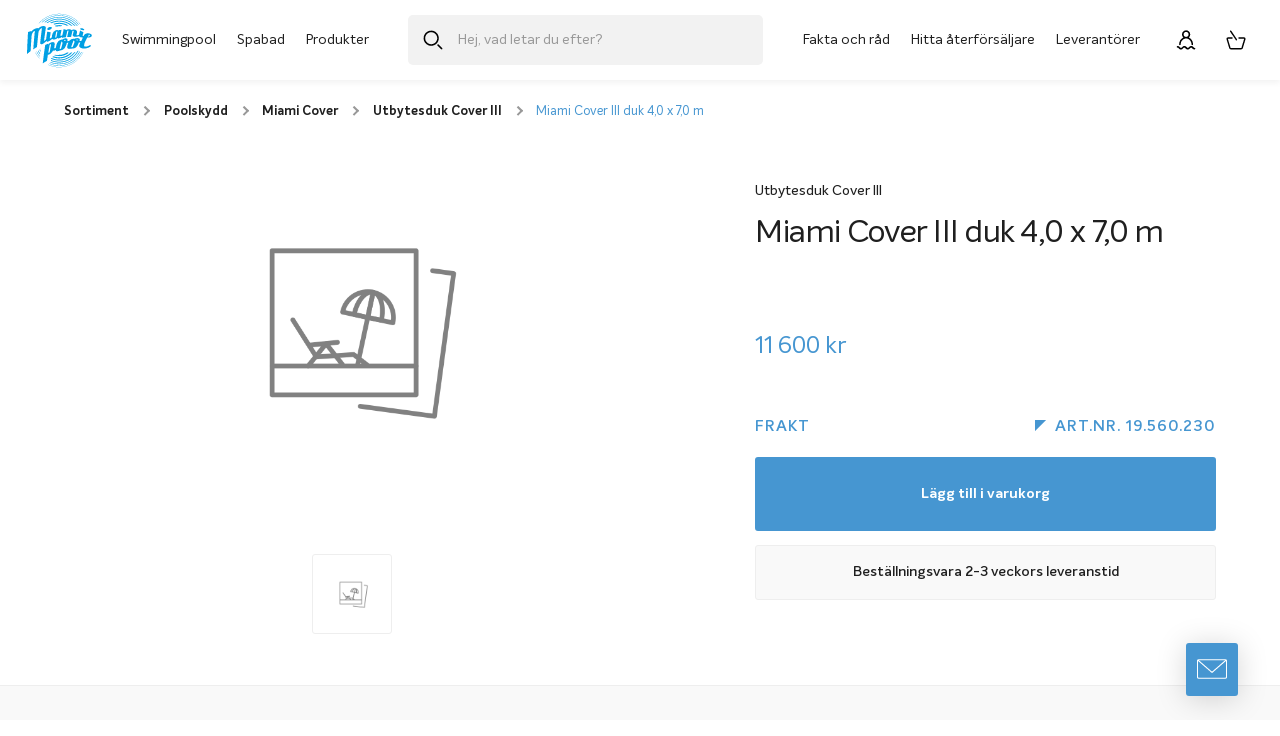

--- FILE ---
content_type: text/html; charset=UTF-8
request_url: https://miamipool.se/produkt/miami-cover-iii-duk-rad-40-x-70-m-2/
body_size: 28635
content:
<!DOCTYPE html>
<html lang="sv-SE" class="no-js">
<head>
	<!-- Google Tag Manager -->
	<script>(function(w,d,s,l,i){w[l]=w[l]||[];w[l].push({'gtm.start':
	new Date().getTime(),event:'gtm.js'});var f=d.getElementsByTagName(s)[0],
	j=d.createElement(s),dl=l!='dataLayer'?'&l='+l:'';j.async=true;j.src=
	'https://www.googletagmanager.com/gtm.js?id='+i+dl;f.parentNode.insertBefore(j,f);
	})(window,document,'script','dataLayer','GTM-PW9HXC3');</script>
	<!-- End Google Tag Manager -->

	<meta name="p:domain_verify" content="cafac33bf062dce11392f4e81b066345"/>
	<meta name=“google-site-verification” content=“MBIN3-20Dj_FIHMz2_QVjp1fcbJOE_sbbRd_4JFQeAA” />

		<meta charset="UTF-8">
<script type="text/javascript">
/* <![CDATA[ */
 var gform;gform||(document.addEventListener("gform_main_scripts_loaded",function(){gform.scriptsLoaded=!0}),window.addEventListener("DOMContentLoaded",function(){gform.domLoaded=!0}),gform={domLoaded:!1,scriptsLoaded:!1,initializeOnLoaded:function(o){gform.domLoaded&&gform.scriptsLoaded?o():!gform.domLoaded&&gform.scriptsLoaded?window.addEventListener("DOMContentLoaded",o):document.addEventListener("gform_main_scripts_loaded",o)},hooks:{action:{},filter:{}},addAction:function(o,n,r,t){gform.addHook("action",o,n,r,t)},addFilter:function(o,n,r,t){gform.addHook("filter",o,n,r,t)},doAction:function(o){gform.doHook("action",o,arguments)},applyFilters:function(o){return gform.doHook("filter",o,arguments)},removeAction:function(o,n){gform.removeHook("action",o,n)},removeFilter:function(o,n,r){gform.removeHook("filter",o,n,r)},addHook:function(o,n,r,t,i){null==gform.hooks[o][n]&&(gform.hooks[o][n]=[]);var e=gform.hooks[o][n];null==i&&(i=n+"_"+e.length),gform.hooks[o][n].push({tag:i,callable:r,priority:t=null==t?10:t})},doHook:function(n,o,r){var t;if(r=Array.prototype.slice.call(r,1),null!=gform.hooks[n][o]&&((o=gform.hooks[n][o]).sort(function(o,n){return o.priority-n.priority}),o.forEach(function(o){"function"!=typeof(t=o.callable)&&(t=window[t]),"action"==n?t.apply(null,r):r[0]=t.apply(null,r)})),"filter"==n)return r[0]},removeHook:function(o,n,t,i){var r;null!=gform.hooks[o][n]&&(r=(r=gform.hooks[o][n]).filter(function(o,n,r){return!!(null!=i&&i!=o.tag||null!=t&&t!=o.priority)}),gform.hooks[o][n]=r)}}); 
/* ]]> */
</script>

	<meta name="viewport" content="width=device-width">
	<link rel="profile" href="http://gmpg.org/xfn/11">
	<link rel="pingback" href="https://miamipool.se/xmlrpc.php">
	<!--[if lt IE 9]>
	<script src="https://miamipool.se/wp-content/themes/fmca_miamipool/js/html5.js"></script>
	<![endif]-->
	<meta name='robots' content='index, follow, max-image-preview:large, max-snippet:-1, max-video-preview:-1' />

	<!-- This site is optimized with the Yoast SEO Premium plugin v22.2 (Yoast SEO v22.2) - https://yoast.com/wordpress/plugins/seo/ -->
	<title>Miami Cover III duk  4,0 x 7,0 m - Miami Pool - Semester hemma</title>
	<link rel="canonical" href="https://miamipool.se/produkt/miami-cover-iii-duk-rad-40-x-70-m-2/" />
	<meta property="og:locale" content="sv_SE" />
	<meta property="og:type" content="product" />
	<meta property="og:title" content="Miami Cover III duk {rad} 4,0 x 7,0 m - Miami Pool - Semester hemma" />
	<meta property="og:url" content="https://miamipool.se/produkt/miami-cover-iii-duk-rad-40-x-70-m-2/" />
	<meta property="og:site_name" content="Miami Pool - Semester hemma" />
	<meta property="article:publisher" content="https://www.facebook.com/miamipool/" />
	<meta property="article:modified_time" content="2024-04-03T15:18:06+00:00" />
	<meta name="twitter:card" content="summary_large_image" />
	<meta name="twitter:label1" content="Pris" />
	<meta name="twitter:data1" content="11 600&nbsp;&#107;&#114;" />
	<meta name="twitter:label2" content="Availability" />
	<meta name="twitter:data2" content="On backorder" />
	<meta property="product:price:amount" content="11600.00" />
	<meta property="product:price:currency" content="SEK" />
	<meta property="og:availability" content="backorder" />
	<meta property="product:availability" content="available for order" />
	<meta property="product:retailer_item_id" content="19560230" />
	<meta property="product:condition" content="new" />
	<!-- / Yoast SEO Premium plugin. -->


<script type="text/javascript">
/* <![CDATA[ */
window._wpemojiSettings = {"baseUrl":"https:\/\/s.w.org\/images\/core\/emoji\/14.0.0\/72x72\/","ext":".png","svgUrl":"https:\/\/s.w.org\/images\/core\/emoji\/14.0.0\/svg\/","svgExt":".svg","source":{"concatemoji":"https:\/\/miamipool.se\/wp-includes\/js\/wp-emoji-release.min.js?ver=6.4.7"}};
/*! This file is auto-generated */
!function(i,n){var o,s,e;function c(e){try{var t={supportTests:e,timestamp:(new Date).valueOf()};sessionStorage.setItem(o,JSON.stringify(t))}catch(e){}}function p(e,t,n){e.clearRect(0,0,e.canvas.width,e.canvas.height),e.fillText(t,0,0);var t=new Uint32Array(e.getImageData(0,0,e.canvas.width,e.canvas.height).data),r=(e.clearRect(0,0,e.canvas.width,e.canvas.height),e.fillText(n,0,0),new Uint32Array(e.getImageData(0,0,e.canvas.width,e.canvas.height).data));return t.every(function(e,t){return e===r[t]})}function u(e,t,n){switch(t){case"flag":return n(e,"\ud83c\udff3\ufe0f\u200d\u26a7\ufe0f","\ud83c\udff3\ufe0f\u200b\u26a7\ufe0f")?!1:!n(e,"\ud83c\uddfa\ud83c\uddf3","\ud83c\uddfa\u200b\ud83c\uddf3")&&!n(e,"\ud83c\udff4\udb40\udc67\udb40\udc62\udb40\udc65\udb40\udc6e\udb40\udc67\udb40\udc7f","\ud83c\udff4\u200b\udb40\udc67\u200b\udb40\udc62\u200b\udb40\udc65\u200b\udb40\udc6e\u200b\udb40\udc67\u200b\udb40\udc7f");case"emoji":return!n(e,"\ud83e\udef1\ud83c\udffb\u200d\ud83e\udef2\ud83c\udfff","\ud83e\udef1\ud83c\udffb\u200b\ud83e\udef2\ud83c\udfff")}return!1}function f(e,t,n){var r="undefined"!=typeof WorkerGlobalScope&&self instanceof WorkerGlobalScope?new OffscreenCanvas(300,150):i.createElement("canvas"),a=r.getContext("2d",{willReadFrequently:!0}),o=(a.textBaseline="top",a.font="600 32px Arial",{});return e.forEach(function(e){o[e]=t(a,e,n)}),o}function t(e){var t=i.createElement("script");t.src=e,t.defer=!0,i.head.appendChild(t)}"undefined"!=typeof Promise&&(o="wpEmojiSettingsSupports",s=["flag","emoji"],n.supports={everything:!0,everythingExceptFlag:!0},e=new Promise(function(e){i.addEventListener("DOMContentLoaded",e,{once:!0})}),new Promise(function(t){var n=function(){try{var e=JSON.parse(sessionStorage.getItem(o));if("object"==typeof e&&"number"==typeof e.timestamp&&(new Date).valueOf()<e.timestamp+604800&&"object"==typeof e.supportTests)return e.supportTests}catch(e){}return null}();if(!n){if("undefined"!=typeof Worker&&"undefined"!=typeof OffscreenCanvas&&"undefined"!=typeof URL&&URL.createObjectURL&&"undefined"!=typeof Blob)try{var e="postMessage("+f.toString()+"("+[JSON.stringify(s),u.toString(),p.toString()].join(",")+"));",r=new Blob([e],{type:"text/javascript"}),a=new Worker(URL.createObjectURL(r),{name:"wpTestEmojiSupports"});return void(a.onmessage=function(e){c(n=e.data),a.terminate(),t(n)})}catch(e){}c(n=f(s,u,p))}t(n)}).then(function(e){for(var t in e)n.supports[t]=e[t],n.supports.everything=n.supports.everything&&n.supports[t],"flag"!==t&&(n.supports.everythingExceptFlag=n.supports.everythingExceptFlag&&n.supports[t]);n.supports.everythingExceptFlag=n.supports.everythingExceptFlag&&!n.supports.flag,n.DOMReady=!1,n.readyCallback=function(){n.DOMReady=!0}}).then(function(){return e}).then(function(){var e;n.supports.everything||(n.readyCallback(),(e=n.source||{}).concatemoji?t(e.concatemoji):e.wpemoji&&e.twemoji&&(t(e.twemoji),t(e.wpemoji)))}))}((window,document),window._wpemojiSettings);
/* ]]> */
</script>
<link rel='stylesheet' id='dashicons-css' href='https://miamipool.se/wp-includes/css/dashicons.min.css?ver=6.4.7' type='text/css' media='all' />
<link rel='stylesheet' id='thickbox-css' href='https://miamipool.se/wp-includes/js/thickbox/thickbox.css?ver=6.4.7' type='text/css' media='all' />
<style id='wp-emoji-styles-inline-css' type='text/css'>

	img.wp-smiley, img.emoji {
		display: inline !important;
		border: none !important;
		box-shadow: none !important;
		height: 1em !important;
		width: 1em !important;
		margin: 0 0.07em !important;
		vertical-align: -0.1em !important;
		background: none !important;
		padding: 0 !important;
	}
</style>
<link rel='stylesheet' id='wp-block-library-css' href='https://miamipool.se/wp-includes/css/dist/block-library/style.min.css?ver=6.4.7' type='text/css' media='all' />
<style id='classic-theme-styles-inline-css' type='text/css'>
/*! This file is auto-generated */
.wp-block-button__link{color:#fff;background-color:#32373c;border-radius:9999px;box-shadow:none;text-decoration:none;padding:calc(.667em + 2px) calc(1.333em + 2px);font-size:1.125em}.wp-block-file__button{background:#32373c;color:#fff;text-decoration:none}
</style>
<style id='global-styles-inline-css' type='text/css'>
body{--wp--preset--color--black: #000000;--wp--preset--color--cyan-bluish-gray: #abb8c3;--wp--preset--color--white: #ffffff;--wp--preset--color--pale-pink: #f78da7;--wp--preset--color--vivid-red: #cf2e2e;--wp--preset--color--luminous-vivid-orange: #ff6900;--wp--preset--color--luminous-vivid-amber: #fcb900;--wp--preset--color--light-green-cyan: #7bdcb5;--wp--preset--color--vivid-green-cyan: #00d084;--wp--preset--color--pale-cyan-blue: #8ed1fc;--wp--preset--color--vivid-cyan-blue: #0693e3;--wp--preset--color--vivid-purple: #9b51e0;--wp--preset--gradient--vivid-cyan-blue-to-vivid-purple: linear-gradient(135deg,rgba(6,147,227,1) 0%,rgb(155,81,224) 100%);--wp--preset--gradient--light-green-cyan-to-vivid-green-cyan: linear-gradient(135deg,rgb(122,220,180) 0%,rgb(0,208,130) 100%);--wp--preset--gradient--luminous-vivid-amber-to-luminous-vivid-orange: linear-gradient(135deg,rgba(252,185,0,1) 0%,rgba(255,105,0,1) 100%);--wp--preset--gradient--luminous-vivid-orange-to-vivid-red: linear-gradient(135deg,rgba(255,105,0,1) 0%,rgb(207,46,46) 100%);--wp--preset--gradient--very-light-gray-to-cyan-bluish-gray: linear-gradient(135deg,rgb(238,238,238) 0%,rgb(169,184,195) 100%);--wp--preset--gradient--cool-to-warm-spectrum: linear-gradient(135deg,rgb(74,234,220) 0%,rgb(151,120,209) 20%,rgb(207,42,186) 40%,rgb(238,44,130) 60%,rgb(251,105,98) 80%,rgb(254,248,76) 100%);--wp--preset--gradient--blush-light-purple: linear-gradient(135deg,rgb(255,206,236) 0%,rgb(152,150,240) 100%);--wp--preset--gradient--blush-bordeaux: linear-gradient(135deg,rgb(254,205,165) 0%,rgb(254,45,45) 50%,rgb(107,0,62) 100%);--wp--preset--gradient--luminous-dusk: linear-gradient(135deg,rgb(255,203,112) 0%,rgb(199,81,192) 50%,rgb(65,88,208) 100%);--wp--preset--gradient--pale-ocean: linear-gradient(135deg,rgb(255,245,203) 0%,rgb(182,227,212) 50%,rgb(51,167,181) 100%);--wp--preset--gradient--electric-grass: linear-gradient(135deg,rgb(202,248,128) 0%,rgb(113,206,126) 100%);--wp--preset--gradient--midnight: linear-gradient(135deg,rgb(2,3,129) 0%,rgb(40,116,252) 100%);--wp--preset--font-size--small: 13px;--wp--preset--font-size--medium: 20px;--wp--preset--font-size--large: 36px;--wp--preset--font-size--x-large: 42px;--wp--preset--spacing--20: 0.44rem;--wp--preset--spacing--30: 0.67rem;--wp--preset--spacing--40: 1rem;--wp--preset--spacing--50: 1.5rem;--wp--preset--spacing--60: 2.25rem;--wp--preset--spacing--70: 3.38rem;--wp--preset--spacing--80: 5.06rem;--wp--preset--shadow--natural: 6px 6px 9px rgba(0, 0, 0, 0.2);--wp--preset--shadow--deep: 12px 12px 50px rgba(0, 0, 0, 0.4);--wp--preset--shadow--sharp: 6px 6px 0px rgba(0, 0, 0, 0.2);--wp--preset--shadow--outlined: 6px 6px 0px -3px rgba(255, 255, 255, 1), 6px 6px rgba(0, 0, 0, 1);--wp--preset--shadow--crisp: 6px 6px 0px rgba(0, 0, 0, 1);}:where(.is-layout-flex){gap: 0.5em;}:where(.is-layout-grid){gap: 0.5em;}body .is-layout-flow > .alignleft{float: left;margin-inline-start: 0;margin-inline-end: 2em;}body .is-layout-flow > .alignright{float: right;margin-inline-start: 2em;margin-inline-end: 0;}body .is-layout-flow > .aligncenter{margin-left: auto !important;margin-right: auto !important;}body .is-layout-constrained > .alignleft{float: left;margin-inline-start: 0;margin-inline-end: 2em;}body .is-layout-constrained > .alignright{float: right;margin-inline-start: 2em;margin-inline-end: 0;}body .is-layout-constrained > .aligncenter{margin-left: auto !important;margin-right: auto !important;}body .is-layout-constrained > :where(:not(.alignleft):not(.alignright):not(.alignfull)){max-width: var(--wp--style--global--content-size);margin-left: auto !important;margin-right: auto !important;}body .is-layout-constrained > .alignwide{max-width: var(--wp--style--global--wide-size);}body .is-layout-flex{display: flex;}body .is-layout-flex{flex-wrap: wrap;align-items: center;}body .is-layout-flex > *{margin: 0;}body .is-layout-grid{display: grid;}body .is-layout-grid > *{margin: 0;}:where(.wp-block-columns.is-layout-flex){gap: 2em;}:where(.wp-block-columns.is-layout-grid){gap: 2em;}:where(.wp-block-post-template.is-layout-flex){gap: 1.25em;}:where(.wp-block-post-template.is-layout-grid){gap: 1.25em;}.has-black-color{color: var(--wp--preset--color--black) !important;}.has-cyan-bluish-gray-color{color: var(--wp--preset--color--cyan-bluish-gray) !important;}.has-white-color{color: var(--wp--preset--color--white) !important;}.has-pale-pink-color{color: var(--wp--preset--color--pale-pink) !important;}.has-vivid-red-color{color: var(--wp--preset--color--vivid-red) !important;}.has-luminous-vivid-orange-color{color: var(--wp--preset--color--luminous-vivid-orange) !important;}.has-luminous-vivid-amber-color{color: var(--wp--preset--color--luminous-vivid-amber) !important;}.has-light-green-cyan-color{color: var(--wp--preset--color--light-green-cyan) !important;}.has-vivid-green-cyan-color{color: var(--wp--preset--color--vivid-green-cyan) !important;}.has-pale-cyan-blue-color{color: var(--wp--preset--color--pale-cyan-blue) !important;}.has-vivid-cyan-blue-color{color: var(--wp--preset--color--vivid-cyan-blue) !important;}.has-vivid-purple-color{color: var(--wp--preset--color--vivid-purple) !important;}.has-black-background-color{background-color: var(--wp--preset--color--black) !important;}.has-cyan-bluish-gray-background-color{background-color: var(--wp--preset--color--cyan-bluish-gray) !important;}.has-white-background-color{background-color: var(--wp--preset--color--white) !important;}.has-pale-pink-background-color{background-color: var(--wp--preset--color--pale-pink) !important;}.has-vivid-red-background-color{background-color: var(--wp--preset--color--vivid-red) !important;}.has-luminous-vivid-orange-background-color{background-color: var(--wp--preset--color--luminous-vivid-orange) !important;}.has-luminous-vivid-amber-background-color{background-color: var(--wp--preset--color--luminous-vivid-amber) !important;}.has-light-green-cyan-background-color{background-color: var(--wp--preset--color--light-green-cyan) !important;}.has-vivid-green-cyan-background-color{background-color: var(--wp--preset--color--vivid-green-cyan) !important;}.has-pale-cyan-blue-background-color{background-color: var(--wp--preset--color--pale-cyan-blue) !important;}.has-vivid-cyan-blue-background-color{background-color: var(--wp--preset--color--vivid-cyan-blue) !important;}.has-vivid-purple-background-color{background-color: var(--wp--preset--color--vivid-purple) !important;}.has-black-border-color{border-color: var(--wp--preset--color--black) !important;}.has-cyan-bluish-gray-border-color{border-color: var(--wp--preset--color--cyan-bluish-gray) !important;}.has-white-border-color{border-color: var(--wp--preset--color--white) !important;}.has-pale-pink-border-color{border-color: var(--wp--preset--color--pale-pink) !important;}.has-vivid-red-border-color{border-color: var(--wp--preset--color--vivid-red) !important;}.has-luminous-vivid-orange-border-color{border-color: var(--wp--preset--color--luminous-vivid-orange) !important;}.has-luminous-vivid-amber-border-color{border-color: var(--wp--preset--color--luminous-vivid-amber) !important;}.has-light-green-cyan-border-color{border-color: var(--wp--preset--color--light-green-cyan) !important;}.has-vivid-green-cyan-border-color{border-color: var(--wp--preset--color--vivid-green-cyan) !important;}.has-pale-cyan-blue-border-color{border-color: var(--wp--preset--color--pale-cyan-blue) !important;}.has-vivid-cyan-blue-border-color{border-color: var(--wp--preset--color--vivid-cyan-blue) !important;}.has-vivid-purple-border-color{border-color: var(--wp--preset--color--vivid-purple) !important;}.has-vivid-cyan-blue-to-vivid-purple-gradient-background{background: var(--wp--preset--gradient--vivid-cyan-blue-to-vivid-purple) !important;}.has-light-green-cyan-to-vivid-green-cyan-gradient-background{background: var(--wp--preset--gradient--light-green-cyan-to-vivid-green-cyan) !important;}.has-luminous-vivid-amber-to-luminous-vivid-orange-gradient-background{background: var(--wp--preset--gradient--luminous-vivid-amber-to-luminous-vivid-orange) !important;}.has-luminous-vivid-orange-to-vivid-red-gradient-background{background: var(--wp--preset--gradient--luminous-vivid-orange-to-vivid-red) !important;}.has-very-light-gray-to-cyan-bluish-gray-gradient-background{background: var(--wp--preset--gradient--very-light-gray-to-cyan-bluish-gray) !important;}.has-cool-to-warm-spectrum-gradient-background{background: var(--wp--preset--gradient--cool-to-warm-spectrum) !important;}.has-blush-light-purple-gradient-background{background: var(--wp--preset--gradient--blush-light-purple) !important;}.has-blush-bordeaux-gradient-background{background: var(--wp--preset--gradient--blush-bordeaux) !important;}.has-luminous-dusk-gradient-background{background: var(--wp--preset--gradient--luminous-dusk) !important;}.has-pale-ocean-gradient-background{background: var(--wp--preset--gradient--pale-ocean) !important;}.has-electric-grass-gradient-background{background: var(--wp--preset--gradient--electric-grass) !important;}.has-midnight-gradient-background{background: var(--wp--preset--gradient--midnight) !important;}.has-small-font-size{font-size: var(--wp--preset--font-size--small) !important;}.has-medium-font-size{font-size: var(--wp--preset--font-size--medium) !important;}.has-large-font-size{font-size: var(--wp--preset--font-size--large) !important;}.has-x-large-font-size{font-size: var(--wp--preset--font-size--x-large) !important;}
.wp-block-navigation a:where(:not(.wp-element-button)){color: inherit;}
:where(.wp-block-post-template.is-layout-flex){gap: 1.25em;}:where(.wp-block-post-template.is-layout-grid){gap: 1.25em;}
:where(.wp-block-columns.is-layout-flex){gap: 2em;}:where(.wp-block-columns.is-layout-grid){gap: 2em;}
.wp-block-pullquote{font-size: 1.5em;line-height: 1.6;}
</style>
<style id='woocommerce-inline-inline-css' type='text/css'>
.woocommerce form .form-row .required { visibility: visible; }
</style>
<link rel='stylesheet' id='core-css' href='https://miamipool.se/wp-content/themes/fmca_miamipool/assets/css/main.css?ver=20191219e' type='text/css' media='all' />
<link rel='stylesheet' id='acf-global-css' href='https://miamipool.se/wp-content/plugins/advanced-custom-fields-pro/assets/build/css/acf-global.css?ver=6.2.7' type='text/css' media='all' />
<link rel='stylesheet' id='acf-input-css' href='https://miamipool.se/wp-content/plugins/advanced-custom-fields-pro/assets/build/css/acf-input.css?ver=6.2.7' type='text/css' media='all' />
<link rel='stylesheet' id='acf-pro-input-css' href='https://miamipool.se/wp-content/plugins/advanced-custom-fields-pro/assets/build/css/pro/acf-pro-input.css?ver=6.2.7' type='text/css' media='all' />
<link rel='stylesheet' id='select2-css' href='https://miamipool.se/wp-content/plugins/woocommerce/assets/css/select2.css?ver=8.6.3' type='text/css' media='all' />
<link rel='stylesheet' id='acf-datepicker-css' href='https://miamipool.se/wp-content/plugins/advanced-custom-fields-pro/assets/inc/datepicker/jquery-ui.min.css?ver=1.11.4' type='text/css' media='all' />
<link rel='stylesheet' id='acf-timepicker-css' href='https://miamipool.se/wp-content/plugins/advanced-custom-fields-pro/assets/inc/timepicker/jquery-ui-timepicker-addon.min.css?ver=1.6.1' type='text/css' media='all' />
<link rel='stylesheet' id='wp-color-picker-css' href='https://miamipool.se/wp-admin/css/color-picker.min.css?ver=6.4.7' type='text/css' media='all' />
<script type="text/javascript" src="https://miamipool.se/wp-includes/js/jquery/jquery.min.js?ver=3.7.1" id="jquery-core-js"></script>
<script type="text/javascript" src="https://miamipool.se/wp-includes/js/jquery/jquery-migrate.min.js?ver=3.4.1" id="jquery-migrate-js"></script>
<script type="text/javascript" id="wc-single-product-js-extra">
/* <![CDATA[ */
var wc_single_product_params = {"i18n_required_rating_text":"V\u00e4lj ett betyg","review_rating_required":"yes","flexslider":{"rtl":false,"animation":"slide","smoothHeight":true,"directionNav":false,"controlNav":"thumbnails","slideshow":false,"animationSpeed":500,"animationLoop":false,"allowOneSlide":false},"zoom_enabled":"","zoom_options":[],"photoswipe_enabled":"","photoswipe_options":{"shareEl":false,"closeOnScroll":false,"history":false,"hideAnimationDuration":0,"showAnimationDuration":0},"flexslider_enabled":""};
/* ]]> */
</script>
<script type="text/javascript" src="https://miamipool.se/wp-content/plugins/woocommerce/assets/js/frontend/single-product.min.js?ver=8.6.3" id="wc-single-product-js" defer="defer" data-wp-strategy="defer"></script>
<script type="text/javascript" src="https://miamipool.se/wp-content/plugins/woocommerce/assets/js/jquery-blockui/jquery.blockUI.min.js?ver=2.7.0-wc.8.6.3" id="jquery-blockui-js" defer="defer" data-wp-strategy="defer"></script>
<script type="text/javascript" src="https://miamipool.se/wp-content/plugins/woocommerce/assets/js/js-cookie/js.cookie.min.js?ver=2.1.4-wc.8.6.3" id="js-cookie-js" defer="defer" data-wp-strategy="defer"></script>
<script type="text/javascript" id="woocommerce-js-extra">
/* <![CDATA[ */
var woocommerce_params = {"ajax_url":"\/wp-admin\/admin-ajax.php","wc_ajax_url":"\/?wc-ajax=%%endpoint%%"};
/* ]]> */
</script>
<script type="text/javascript" src="https://miamipool.se/wp-content/plugins/woocommerce/assets/js/frontend/woocommerce.min.js?ver=8.6.3" id="woocommerce-js" defer="defer" data-wp-strategy="defer"></script>
<script type="text/javascript" id="wc-cart-fragments-js-extra">
/* <![CDATA[ */
var wc_cart_fragments_params = {"ajax_url":"\/wp-admin\/admin-ajax.php","wc_ajax_url":"\/?wc-ajax=%%endpoint%%","cart_hash_key":"wc_cart_hash_fb349f5f5ccaf29d8fb56c30ff888872","fragment_name":"wc_fragments_fb349f5f5ccaf29d8fb56c30ff888872","request_timeout":"5000"};
/* ]]> */
</script>
<script type="text/javascript" src="https://miamipool.se/wp-content/plugins/woocommerce/assets/js/frontend/cart-fragments.min.js?ver=8.6.3" id="wc-cart-fragments-js" defer="defer" data-wp-strategy="defer"></script>
<script type="text/javascript" src="https://miamipool.se/wp-content/themes/fmca_miamipool/assets/javascript/src/vendor/jquery.tubeplayer.min.js?ver%5Bin_footer%5D=1" id="tubeplayer-js"></script>
<script type="text/javascript" src="https://miamipool.se/wp-includes/js/jquery/ui/core.min.js?ver=1.13.2" id="jquery-ui-core-js"></script>
<script type="text/javascript" src="https://miamipool.se/wp-includes/js/jquery/ui/mouse.min.js?ver=1.13.2" id="jquery-ui-mouse-js"></script>
<script type="text/javascript" src="https://miamipool.se/wp-includes/js/jquery/ui/sortable.min.js?ver=1.13.2" id="jquery-ui-sortable-js"></script>
<script type="text/javascript" src="https://miamipool.se/wp-includes/js/jquery/ui/resizable.min.js?ver=1.13.2" id="jquery-ui-resizable-js"></script>
<script type="text/javascript" id="acf-js-extra">
/* <![CDATA[ */
var acfL10n = {"Are you sure?":"\u00c4r du s\u00e4ker?","Yes":"Ja","No":"Nej","Remove":"Ta bort","Cancel":"Avbryt","The changes you made will be lost if you navigate away from this page":"De \u00e4ndringar du gjort kommer att g\u00e5 f\u00f6rlorade om du navigerar bort fr\u00e5n denna sida","Validation successful":"Validering lyckades","Validation failed":"Validering misslyckades","1 field requires attention":"1 f\u00e4lt kr\u00e4ver din uppm\u00e4rksamhet","%d fields require attention":"%d f\u00e4lt kr\u00e4ver din uppm\u00e4rksamhet","Edit field group":"Redigera f\u00e4ltgrupp","Select Image":"V\u00e4lj bild","Edit Image":"Redigera bild","Update Image":"Uppdatera bild","All images":"Alla bilder","Select File":"V\u00e4lj fil","Edit File":"Redigera fil","Update File":"Uppdatera fil","Maximum values reached ( {max} values )":"Maximalt antal v\u00e4rden har n\u00e5tts ({max} v\u00e4rden)","Loading":"Laddar in","No matches found":"Inga matchningar hittades","Sorry, this browser does not support geolocation":"Denna webbl\u00e4sare saknar st\u00f6d f\u00f6r platsinformation","Maximum rows reached ({max} rows)":"H\u00f6gsta till\u00e5tna antal rader uppn\u00e5tt ({max} rader)","Error loading page":"Kunde inte ladda in sida","layouts":"layouter","Fields":"F\u00e4lt","This field requires at least {min} {label} {identifier}":"Detta f\u00e4lt kr\u00e4ver minst {min} {label} {identifier}","This field has a limit of {max} {label} {identifier}":"Detta f\u00e4lt har en gr\u00e4ns p\u00e5 {max} {label} {identifier}","{available} {label} {identifier} available (max {max})":"{available} {label} {identifier} tillg\u00e4nglig (max {max})","{required} {label} {identifier} required (min {min})":"{required} {label} {identifier} kr\u00e4vs (min {min})","Flexible Content requires at least 1 layout":"Flexibelt inneh\u00e5ll kr\u00e4ver minst 1 layout","Add Image to Gallery":"L\u00e4gg till bild i galleriet","Maximum selection reached":"H\u00f6gsta till\u00e5tna antal val uppn\u00e5tt","Select.verb":"V\u00e4lj","Edit.verb":"Redigera","Update.verb":"Uppdatera","Uploaded to this post":"Uppladdat till detta inl\u00e4gg","Expand Details":"Expandera detaljer","Collapse Details":"Minimera detaljer","Restricted":"Begr\u00e4nsad"};
/* ]]> */
</script>
<script type="text/javascript" src="https://miamipool.se/wp-content/plugins/advanced-custom-fields-pro/assets/build/js/acf.min.js?ver=6.2.7" id="acf-js"></script>
<script type="text/javascript" src="https://miamipool.se/wp-content/plugins/advanced-custom-fields-pro/assets/build/js/acf-input.min.js?ver=6.2.7" id="acf-input-js"></script>
<script type="text/javascript" src="https://miamipool.se/wp-content/plugins/advanced-custom-fields-pro/assets/build/js/pro/acf-pro-input.min.js?ver=6.2.7" id="acf-pro-input-js"></script>
<script type="text/javascript" src="https://miamipool.se/wp-content/plugins/advanced-custom-fields-pro/assets/build/js/pro/acf-pro-ui-options-page.min.js?ver=6.2.7" id="acf-pro-ui-options-page-js"></script>
<script type="text/javascript" src="https://miamipool.se/wp-content/plugins/woocommerce/assets/js/select2/select2.full.min.js?ver=4.0.3-wc.8.6.3" id="select2-js" defer="defer" data-wp-strategy="defer"></script>
<script type="text/javascript" src="https://miamipool.se/wp-includes/js/jquery/ui/datepicker.min.js?ver=1.13.2" id="jquery-ui-datepicker-js"></script>
<script type="text/javascript" id="jquery-ui-datepicker-js-after">
/* <![CDATA[ */
jQuery(function(jQuery){jQuery.datepicker.setDefaults({"closeText":"St\u00e4ng","currentText":"Idag","monthNames":["januari","februari","mars","april","maj","juni","juli","augusti","september","oktober","november","december"],"monthNamesShort":["jan","feb","mar","apr","maj","jun","jul","aug","sep","okt","nov","dec"],"nextText":"N\u00e4sta","prevText":"F\u00f6reg\u00e5ende","dayNames":["s\u00f6ndag","m\u00e5ndag","tisdag","onsdag","torsdag","fredag","l\u00f6rdag"],"dayNamesShort":["s\u00f6n","m\u00e5n","tis","ons","tor","fre","l\u00f6r"],"dayNamesMin":["S","M","T","O","T","F","L"],"dateFormat":"MM d, yy","firstDay":1,"isRTL":false});});
/* ]]> */
</script>
<script type="text/javascript" src="https://miamipool.se/wp-content/plugins/advanced-custom-fields-pro/assets/inc/timepicker/jquery-ui-timepicker-addon.min.js?ver=1.6.1" id="acf-timepicker-js"></script>
<script type="text/javascript" src="https://miamipool.se/wp-includes/js/jquery/ui/draggable.min.js?ver=1.13.2" id="jquery-ui-draggable-js"></script>
<script type="text/javascript" src="https://miamipool.se/wp-includes/js/jquery/ui/slider.min.js?ver=1.13.2" id="jquery-ui-slider-js"></script>
<script type="text/javascript" src="https://miamipool.se/wp-includes/js/jquery/jquery.ui.touch-punch.js?ver=0.2.2" id="jquery-touch-punch-js"></script>
<script type="text/javascript" src="https://miamipool.se/wp-admin/js/iris.min.js?ver=1.0.7" id="iris-js"></script>
<script type="text/javascript" src="https://miamipool.se/wp-includes/js/dist/vendor/wp-polyfill-inert.min.js?ver=3.1.2" id="wp-polyfill-inert-js"></script>
<script type="text/javascript" src="https://miamipool.se/wp-includes/js/dist/vendor/regenerator-runtime.min.js?ver=0.14.0" id="regenerator-runtime-js"></script>
<script type="text/javascript" src="https://miamipool.se/wp-includes/js/dist/vendor/wp-polyfill.min.js?ver=3.15.0" id="wp-polyfill-js"></script>
<script type="text/javascript" src="https://miamipool.se/wp-includes/js/dist/hooks.min.js?ver=c6aec9a8d4e5a5d543a1" id="wp-hooks-js"></script>
<script type="text/javascript" src="https://miamipool.se/wp-includes/js/dist/i18n.min.js?ver=7701b0c3857f914212ef" id="wp-i18n-js"></script>
<script type="text/javascript" id="wp-i18n-js-after">
/* <![CDATA[ */
wp.i18n.setLocaleData( { 'text direction\u0004ltr': [ 'ltr' ] } );
/* ]]> */
</script>
<script type="text/javascript" id="wp-color-picker-js-translations">
/* <![CDATA[ */
( function( domain, translations ) {
	var localeData = translations.locale_data[ domain ] || translations.locale_data.messages;
	localeData[""].domain = domain;
	wp.i18n.setLocaleData( localeData, domain );
} )( "default", {"translation-revision-date":"2024-02-16 00:27:26+0000","generator":"GlotPress\/4.0.1","domain":"messages","locale_data":{"messages":{"":{"domain":"messages","plural-forms":"nplurals=2; plural=n != 1;","lang":"sv_SE"},"Clear color":["Rensa f\u00e4rg"],"Select default color":["V\u00e4lj standardf\u00e4rg"],"Select Color":["V\u00e4lj f\u00e4rg"],"Color value":["F\u00e4rgv\u00e4rde"],"Clear":["Rensa"],"Default":["Standard"]}},"comment":{"reference":"wp-admin\/js\/color-picker.js"}} );
/* ]]> */
</script>
<script type="text/javascript" src="https://miamipool.se/wp-admin/js/color-picker.min.js?ver=6.4.7" id="wp-color-picker-js"></script>
<script type="text/javascript" src="https://miamipool.se/wp-content/plugins/advanced-custom-fields-pro/assets/inc/color-picker-alpha/wp-color-picker-alpha.js?ver=3.0.0" id="acf-color-picker-alpha-js"></script>
<script>
window.wc_ga_pro = {};

window.wc_ga_pro.ajax_url = 'https://miamipool.se/wp-admin/admin-ajax.php';

window.wc_ga_pro.available_gateways = {"cod":"Faktura (kostnadsfritt)"};

// interpolate json by replacing placeholders with variables
window.wc_ga_pro.interpolate_json = function( object, variables ) {

	if ( ! variables ) {
		return object;
	}

	var j = JSON.stringify( object );

	for ( var k in variables ) {
		j = j.split( '{$' + k + '}' ).join( variables[ k ] );
	}

	return JSON.parse( j );
};

// return the title for a payment gateway
window.wc_ga_pro.get_payment_method_title = function( payment_method ) {
	return window.wc_ga_pro.available_gateways[ payment_method ] || payment_method;
};

// check if an email is valid
window.wc_ga_pro.is_valid_email = function( email ) {
  return /[^\s@]+@[^\s@]+\.[^\s@]+/.test( email );
};

</script>
<!-- Start WooCommerce Google Analytics Pro -->
		<script>
	(function(i,s,o,g,r,a,m){i['GoogleAnalyticsObject']=r;i[r]=i[r]||function(){
	(i[r].q=i[r].q||[]).push(arguments)},i[r].l=1*new Date();a=s.createElement(o),
	m=s.getElementsByTagName(o)[0];a.async=1;a.src=g;m.parentNode.insertBefore(a,m)
	})(window,document,'script','https://www.google-analytics.com/analytics.js','ga');
		ga( 'create', 'UA-11512219-1', {"cookieDomain":"auto"} );
	ga( 'set', 'forceSSL', true );
	ga( 'set', 'anonymizeIp', true );
	ga( 'require', 'ec' );

	
	(function() {

		// trigger an event the old-fashioned way to avoid a jQuery dependency and still support IE
		var event = document.createEvent( 'Event' );

		event.initEvent( 'wc_google_analytics_pro_loaded', true, true );

		document.dispatchEvent( event );
	})();
</script>
		<!-- end WooCommerce Google Analytics Pro -->
		<link rel="https://api.w.org/" href="https://miamipool.se/wp-json/" /><link rel="alternate" type="application/json" href="https://miamipool.se/wp-json/wp/v2/product/11792" /><link rel="EditURI" type="application/rsd+xml" title="RSD" href="https://miamipool.se/xmlrpc.php?rsd" />
<meta name="generator" content="WordPress 6.4.7" />
<meta name="generator" content="WooCommerce 8.6.3" />
<link rel='shortlink' href='https://miamipool.se/?p=11792' />
<link rel="alternate" type="application/json+oembed" href="https://miamipool.se/wp-json/oembed/1.0/embed?url=https%3A%2F%2Fmiamipool.se%2Fprodukt%2Fmiami-cover-iii-duk-rad-40-x-70-m-2%2F" />
<link rel="alternate" type="text/xml+oembed" href="https://miamipool.se/wp-json/oembed/1.0/embed?url=https%3A%2F%2Fmiamipool.se%2Fprodukt%2Fmiami-cover-iii-duk-rad-40-x-70-m-2%2F&#038;format=xml" />
<script src="https://www.google.com/recaptcha/api.js" async defer></script>
		<!-- load combined svg file (with symbols) into body-->
		<script>
			(function (doc) {
				var scripts = doc.getElementsByTagName('script')
				var script = scripts[scripts.length - 1]
				var xhr = new XMLHttpRequest()
				xhr.onload = function () {
				var div = doc.createElement('div')
				div.innerHTML = this.responseText
				div.style.display = 'none'
				script.parentNode.insertBefore(div, script)
			}
				xhr.open('get', 'https://miamipool.se/wp-content/themes/fmca_miamipool/assets/svg/icons.svg', true)
				xhr.send()
			})(document)
		</script>
			<link rel="apple-touch-icon" sizes="180x180" href="https://miamipool.se/wp-content/themes/fmca_miamipool/assets/img/favicon/apple-touch-icon.png">
	<link rel="icon" type="image/png" sizes=“32x32" href="https://miamipool.se/wp-content/themes/fmca_miamipool/assets/img/favicon/favicon-32x32.png">
	<link rel="icon" type="image/png" sizes=“16x16" href="https://miamipool.se/wp-content/themes/fmca_miamipool/assets/img/favicon/favicon-16x16.png">
	<link rel="manifest" href="https://miamipool.se/wp-content/themes/fmca_miamipool/assets/img/favicon/site.webmanifest">
	<link rel="mask-icon" href="https://miamipool.se/wp-content/themes/fmca_miamipool/assets/img/favicon/safari-pinned-tab.svg" color="#00a0e6">
	<meta name="msapplication-TileColor" content="#00a0e6">
	<meta name="theme-color" content="#00a0e6">
	<noscript><style>.woocommerce-product-gallery{ opacity: 1 !important; }</style></noscript>
				<script  type="text/javascript">
				!function(f,b,e,v,n,t,s){if(f.fbq)return;n=f.fbq=function(){n.callMethod?
					n.callMethod.apply(n,arguments):n.queue.push(arguments)};if(!f._fbq)f._fbq=n;
					n.push=n;n.loaded=!0;n.version='2.0';n.queue=[];t=b.createElement(e);t.async=!0;
					t.src=v;s=b.getElementsByTagName(e)[0];s.parentNode.insertBefore(t,s)}(window,
					document,'script','https://connect.facebook.net/en_US/fbevents.js');
			</script>
			<!-- WooCommerce Facebook Integration Begin -->
			<script  type="text/javascript">

				fbq('init', '1040995110332339', {}, {
    "agent": "woocommerce-8.6.3-3.1.11"
});

				fbq( 'track', 'PageView', {
    "source": "woocommerce",
    "version": "8.6.3",
    "pluginVersion": "3.1.11"
} );

				document.addEventListener( 'DOMContentLoaded', function() {
					jQuery && jQuery( function( $ ) {
						// Insert placeholder for events injected when a product is added to the cart through AJAX.
						$( document.body ).append( '<div class=\"wc-facebook-pixel-event-placeholder\"></div>' );
					} );
				}, false );

			</script>
			<!-- WooCommerce Facebook Integration End -->
			<link rel="icon" href="https://miamipool.se/wp-content/uploads/2020/06/cropped-mp_favico-32x32.png" sizes="32x32" />
<link rel="icon" href="https://miamipool.se/wp-content/uploads/2020/06/cropped-mp_favico-192x192.png" sizes="192x192" />
<link rel="apple-touch-icon" href="https://miamipool.se/wp-content/uploads/2020/06/cropped-mp_favico-180x180.png" />
<meta name="msapplication-TileImage" content="https://miamipool.se/wp-content/uploads/2020/06/cropped-mp_favico-270x270.png" />
</head>

<body class="product-template-default single single-product postid-11792 theme-fmca_miamipool woocommerce woocommerce-page woocommerce-no-js " data-page="product">
	
	<!-- Google Tag Manager (noscript) -->
	<noscript><iframe src="https://www.googletagmanager.com/ns.html?id=GTM-PW9HXC3"
	height="0" width="0" style="display:none;visibility:hidden"></iframe></noscript>
	<!-- End Google Tag Manager (noscript) -->

		<div class="modal shipping-modal" data-modalid="shipping">
	<div class="close">
		<span class="close-icon"></span>
	</div>
	<div class="inner shipping-content-modal">

		<div class="content content-shipping">
			<h2>Frakt</h2>
			<p>Frakt tillkommer beroende på avstånd, vikt och volym. När du lägger dina produkter i varukorgen på hemsidan räknas frakten ut automatiskt.</p>

			<p>Vid större leveranser, till exempel en pool, är det du som mottagare som är ansvarig för att själv lasta av dina pallar från lastbilen. Chauffören hjälper inte till. Man kan normalt bryta paketet så att kan man lasta av varorna för hand. Om extra körningar eller lyft utförs så måste kunden boka detta av speditören. Miami Pool ansvarar ej för detta.</p>
		
			<h2>Snabba leveranser</h2>
			<p>De flesta varor levereras omgående från vårt lager eller från fabrik, vilket betyder att de finns hos dig inom några dagar. Normalt är leveranstiden för ett poolpaket 1-3 veckor. Vissa pooler finns för omgående leverans. Kontakta din återförsäljare för leveranstid för just ditt poolpaket.</p>
		</div>
	</div>
</div>

<div class="modal login-modal" data-modalid="login">
	<div class="close login-modal">
		<span class="close-icon"></span>
	</div>
	<div class="inner login-modal">

		<div class="content">
			<ul class="user-actions conf-slider">
				<li class="login selected">
					<div class="full-width">
						<div class="login middle">
							<p class="center h2">
								<span>
									Har du ett konto?								</span>
								Var vänlig logga in							</p>

							<form id="modal-login" method="post" class="login-form">
								<div class="form-row form-row-wide ">
									<input type="text" id="username" name="username" required />
									<label for="username">Användarnamn</label>
								</div>

								<div class="form-row form-row-wide">
									<input type="password" id="password" name="password" required />
									<label for="password">Lösenord</label>
								</div>

								<div class="row">
									<div class="col-12 login-btn">
										<input type="submit" id="login-btn" value="Logga in" class="btn blue" />
									</div>
								</div>

								<a href="#" class="nextstep link">Har du inget konto? Registrera dig</a>

								<a href="https://miamipool.se/mitt-konto/lost-password/" class="link forgotpass">Glömt ditt lösenord?</a>
							</form>
<a class="privacy-policy-link" href="https://miamipool.se/integritetspolicy/" rel="privacy-policy">Integritetspolicy</a>						</div>
					</div>
				</li>

				<li class="register">
					<div class="full-width">
						<div class="register middle">
							<p class="center h2">
								<span>
									Vill du registrera dig?								</span>
								Var vänlig registrera							</p>

							
							<form id="modal-register" method="post" class="register">
								
																	<div class="form-row form-row-wide">
											<div id="acf-form-data" class="acf-hidden">
		<input type="hidden" id="_acf_screen" name="_acf_screen" value="acf_form"/><input type="hidden" id="_acf_post_id" name="_acf_post_id" value="11792"/><input type="hidden" id="_acf_validation" name="_acf_validation" value="1"/><input type="hidden" id="_acf_form" name="_acf_form" value="[base64]"/><input type="hidden" id="_acf_nonce" name="_acf_nonce" value="c9e95ddaf0"/><input type="hidden" id="_acf_changed" name="_acf_changed" value="0"/>	</div>
				<div class="acf-fields acf-form-fields -top">
								<div class="acf-field acf-field-user acf-field-select-reseller" data-name="select_reseller" data-type="user" data-key="select_reseller">
<div class="acf-label">
<label for="acf-select_reseller">Välj återförsäljare</label></div>
<div class="acf-input">
<input type="hidden" id="acf-select_reseller-input" name="acf[select_reseller]"/><select id="acf-select_reseller" class="" name="acf[select_reseller]" data-ui="1" data-ajax="1" data-multiple="0" data-placeholder="Välj" data-allow_null="0" data-query-nonce="d0744265f5"></select></div>
</div>
<div class="acf-field acf-field-text acf-field--validate-email" style="display:none !important;" data-name="_validate_email" data-type="text" data-key="_validate_email">
<div class="acf-label">
<label for="acf-_validate_email">Validate Email</label></div>
<div class="acf-input">
<div class="acf-input-wrap"><input type="text" id="acf-_validate_email" name="acf[_validate_email]"/></div></div>
</div>
							</div>
												</div>
								
								<div class="form-row form-row-wide">
									<input type="email" id="email" name="email" required />
									<label for="email">E-post</label>
								</div>

																	<div class="form-row form-row-wide">
										<input type="password" id="password" name="password" required />
										<label for="password">Lösenord</label>
									</div>

									<div class="form-row form-row-wide">
										<input type="password" id="password2" name="password2" required />
										<label for="password2">Bekräfta lösenord</label>
									</div>
								
								<input type="hidden" id="woocommerce-register-nonce" name="woocommerce-register-nonce" value="5bd27058d4" /><input type="hidden" name="_wp_http_referer" value="/produkt/miami-cover-iii-duk-rad-40-x-70-m-2/" />
								<div class ="register-btn">
									<input type="submit" value="Skapa konto" id="register-btn" name="register" class="btn blue" />
								</div>

																	<a href="#" class="prevstep link">Har du redan ett konto? Logga in</a>
															</form>
<a class="privacy-policy-link" href="https://miamipool.se/integritetspolicy/" rel="privacy-policy">Integritetspolicy</a>						</div>
					</div>
				</li>

							</ul>
			<div class="slider-nav">
				<nav>
					<span class="markers item-1"></span>
					<ul>
						<li class="selected"><a href="#">LOGGA IN</a></li>
						<li class=""><a href="#">REGISTRERA</a></li>
					</ul>
				</nav>
			</div> <!-- .slider-nav -->
		</div>
	</div>
</div>
<div class="modal contact-me-modal" data-modalid="contact_me">
	<div class="close contact-me-modal">
		<span class="close-icon"></span>
	</div>

	<div class="inner login-modal contact-me-modal">

		<div class="content content-contact-me">
			<div class="login middle">
				<h2 class="center">
					<span>Vill du bli kontaktad?</span>
					Kontakta mig				</h2>

									<script type="text/javascript"></script>
                <div class='gf_browser_chrome gform_wrapper gform_legacy_markup_wrapper gform-theme--no-framework' data-form-theme='legacy' data-form-index='0' id='gform_wrapper_2' ><div id='gf_2' class='gform_anchor' tabindex='-1'></div>
                        <div class='gform_heading'>
                            <p class='gform_description'>Fyll i dina kontaktuppgifter så kontaktar en återförsäljare i din närhet dig.</p>
                        </div><form method='post' enctype='multipart/form-data' target='gform_ajax_frame_2' id='gform_2'  action='/produkt/miami-cover-iii-duk-rad-40-x-70-m-2/#gf_2' data-formid='2' novalidate>
                        <div class='gform-body gform_body'><ul id='gform_fields_2' class='gform_fields top_label form_sublabel_below description_below'><li id="field_2_1" class="gfield gfield--type-text form-row-first gfield_contains_required field_sublabel_below gfield--no-description field_description_below gfield_visibility_visible"  data-js-reload="field_2_1" ><label class='gfield_label gform-field-label' for='input_2_1'>Förnamn<span class="gfield_required"><span class="gfield_required gfield_required_asterisk">*</span></span></label><div class='ginput_container ginput_container_text'><input name='input_1' id='input_2_1' type='text' value='' class='medium'     aria-required="true" aria-invalid="false"   /> </div></li><li id="field_2_2" class="gfield gfield--type-text form-row-last gfield_contains_required field_sublabel_below gfield--no-description field_description_below gfield_visibility_visible"  data-js-reload="field_2_2" ><label class='gfield_label gform-field-label' for='input_2_2'>Efternamn<span class="gfield_required"><span class="gfield_required gfield_required_asterisk">*</span></span></label><div class='ginput_container ginput_container_text'><input name='input_2' id='input_2_2' type='text' value='' class='medium'     aria-required="true" aria-invalid="false"   /> </div></li><li id="field_2_5" class="gfield gfield--type-text gfield_contains_required field_sublabel_below gfield--no-description field_description_below gfield_visibility_visible"  data-js-reload="field_2_5" ><label class='gfield_label gform-field-label' for='input_2_5'>Ort<span class="gfield_required"><span class="gfield_required gfield_required_asterisk">*</span></span></label><div class='ginput_container ginput_container_text'><input name='input_5' id='input_2_5' type='text' value='' class='medium'     aria-required="true" aria-invalid="false"   /> </div></li><li id="field_2_9" class="gfield gfield--type-email gfield_contains_required field_sublabel_below gfield--no-description field_description_below gfield_visibility_visible"  data-js-reload="field_2_9" ><label class='gfield_label gform-field-label' for='input_2_9'>E-post<span class="gfield_required"><span class="gfield_required gfield_required_asterisk">*</span></span></label><div class='ginput_container ginput_container_email'>
                            <input name='input_9' id='input_2_9' type='email' value='' class='medium'    aria-required="true" aria-invalid="false"  />
                        </div></li><li id="field_2_7" class="gfield gfield--type-phone gfield_contains_required field_sublabel_below gfield--no-description field_description_below gfield_visibility_visible"  data-js-reload="field_2_7" ><label class='gfield_label gform-field-label' for='input_2_7'>Telefon<span class="gfield_required"><span class="gfield_required gfield_required_asterisk">*</span></span></label><div class='ginput_container ginput_container_phone'><input name='input_7' id='input_2_7' type='tel' value='' class='medium'   aria-required="true" aria-invalid="false"   /></div></li><li id="field_2_4" class="gfield gfield--type-textarea gfield_contains_required field_sublabel_below gfield--no-description field_description_below gfield_visibility_visible"  data-js-reload="field_2_4" ><label class='gfield_label gform-field-label' for='input_2_4'>Meddelande<span class="gfield_required"><span class="gfield_required gfield_required_asterisk">*</span></span></label><div class='ginput_container ginput_container_textarea'><textarea name='input_4' id='input_2_4' class='textarea medium'     aria-required="true" aria-invalid="false"   rows='10' cols='50'></textarea></div></li><li id="field_2_6" class="gfield gfield--type-checkbox gfield--type-choice checkbox gfield_contains_required field_sublabel_below gfield--has-description field_description_above gfield_visibility_visible"  data-js-reload="field_2_6" ><label class='gfield_label gform-field-label screen-reader-text gfield_label_before_complex' >Genom att skicka detta formulär godkänner du att dina uppgifter behandlas i enighet med Miami Pool integritetspolicy och godkänner Miami Pool.<span class="gfield_required"><span class="gfield_required gfield_required_asterisk">*</span></span></label><div class='gfield_description' id='gfield_description_2_6'>Genom att skicka detta formulär godkänner du att dina uppgifter behandlas i enighet med Miami Pool <a href="/integritetspolicy/">integritetspolicy</a> och godkänner Miami Pool.</div><div class='ginput_container ginput_container_checkbox'><ul class='gfield_checkbox' id='input_2_6'><li class='gchoice gchoice_2_6_1'>
								<input class='gfield-choice-input' name='input_6.1' type='checkbox'  value='Jag förstår *'  id='choice_2_6_1'   aria-describedby="gfield_description_2_6"/>
								<label for='choice_2_6_1' id='label_2_6_1' class='gform-field-label gform-field-label--type-inline'>Jag förstår *</label>
							</li></ul></div></li></ul></div>
        <div class='gform_footer top_label'> <input type='submit' id='gform_submit_button_2' class='gform_button button' value='Skicka in'  onclick='if(window["gf_submitting_2"]){return false;}  if( !jQuery("#gform_2")[0].checkValidity || jQuery("#gform_2")[0].checkValidity()){window["gf_submitting_2"]=true;}  ' onkeypress='if( event.keyCode == 13 ){ if(window["gf_submitting_2"]){return false;} if( !jQuery("#gform_2")[0].checkValidity || jQuery("#gform_2")[0].checkValidity()){window["gf_submitting_2"]=true;}  jQuery("#gform_2").trigger("submit",[true]); }' /> <input type='hidden' name='gform_ajax' value='form_id=2&amp;title=&amp;description=1&amp;tabindex=0&amp;theme=legacy' />
            <input type='hidden' class='gform_hidden' name='is_submit_2' value='1' />
            <input type='hidden' class='gform_hidden' name='gform_submit' value='2' />
            
            <input type='hidden' class='gform_hidden' name='gform_unique_id' value='' />
            <input type='hidden' class='gform_hidden' name='state_2' value='WyJbXSIsImFmOTg1YTAxMWZiYTY1NjA4ZDc5Njk5MzRhMGJmMjM5Il0=' />
            <input type='hidden' class='gform_hidden' name='gform_target_page_number_2' id='gform_target_page_number_2' value='0' />
            <input type='hidden' class='gform_hidden' name='gform_source_page_number_2' id='gform_source_page_number_2' value='1' />
            <input type='hidden' name='gform_field_values' value='' />
            
        </div>
                        </form>
                        </div>
		                <iframe style='display:none;width:0px;height:0px;' src='about:blank' name='gform_ajax_frame_2' id='gform_ajax_frame_2' title='Denna iframe innehåller logiken som behövs för att hantera Gravity Forms med Ajax-stöd.'></iframe>
		                <script type="text/javascript">
/* <![CDATA[ */
 gform.initializeOnLoaded( function() {gformInitSpinner( 2, 'https://miamipool.se/wp-content/plugins/gravityforms/images/spinner.svg', true );jQuery('#gform_ajax_frame_2').on('load',function(){var contents = jQuery(this).contents().find('*').html();var is_postback = contents.indexOf('GF_AJAX_POSTBACK') >= 0;if(!is_postback){return;}var form_content = jQuery(this).contents().find('#gform_wrapper_2');var is_confirmation = jQuery(this).contents().find('#gform_confirmation_wrapper_2').length > 0;var is_redirect = contents.indexOf('gformRedirect(){') >= 0;var is_form = form_content.length > 0 && ! is_redirect && ! is_confirmation;var mt = parseInt(jQuery('html').css('margin-top'), 10) + parseInt(jQuery('body').css('margin-top'), 10) + 100;if(is_form){jQuery('#gform_wrapper_2').html(form_content.html());if(form_content.hasClass('gform_validation_error')){jQuery('#gform_wrapper_2').addClass('gform_validation_error');} else {jQuery('#gform_wrapper_2').removeClass('gform_validation_error');}setTimeout( function() { /* delay the scroll by 50 milliseconds to fix a bug in chrome */ jQuery(document).scrollTop(jQuery('#gform_wrapper_2').offset().top - mt); }, 50 );if(window['gformInitDatepicker']) {gformInitDatepicker();}if(window['gformInitPriceFields']) {gformInitPriceFields();}var current_page = jQuery('#gform_source_page_number_2').val();gformInitSpinner( 2, 'https://miamipool.se/wp-content/plugins/gravityforms/images/spinner.svg', true );jQuery(document).trigger('gform_page_loaded', [2, current_page]);window['gf_submitting_2'] = false;}else if(!is_redirect){var confirmation_content = jQuery(this).contents().find('.GF_AJAX_POSTBACK').html();if(!confirmation_content){confirmation_content = contents;}setTimeout(function(){jQuery('#gform_wrapper_2').replaceWith(confirmation_content);jQuery(document).scrollTop(jQuery('#gf_2').offset().top - mt);jQuery(document).trigger('gform_confirmation_loaded', [2]);window['gf_submitting_2'] = false;wp.a11y.speak(jQuery('#gform_confirmation_message_2').text());}, 50);}else{jQuery('#gform_2').append(contents);if(window['gformRedirect']) {gformRedirect();}}        const gformWrapperDiv = document.getElementById( "gform_wrapper_2" );        if ( gformWrapperDiv ) {            const visibilitySpan = document.createElement( "span" );            visibilitySpan.id = "gform_visibility_test_2";            gformWrapperDiv.insertAdjacentElement( "afterend", visibilitySpan );        }        const visibilityTestDiv = document.getElementById( "gform_visibility_test_2" );        let postRenderFired = false;                function triggerPostRender() {            if ( postRenderFired ) {                return;            }            postRenderFired = true;            jQuery( document ).trigger( 'gform_post_render', [2, current_page] );            gform.utils.trigger( { event: 'gform/postRender', native: false, data: { formId: 2, currentPage: current_page } } );            if ( visibilityTestDiv ) {                visibilityTestDiv.parentNode.removeChild( visibilityTestDiv );            }        }        function debounce( func, wait, immediate ) {            var timeout;            return function() {                var context = this, args = arguments;                var later = function() {                    timeout = null;                    if ( !immediate ) func.apply( context, args );                };                var callNow = immediate && !timeout;                clearTimeout( timeout );                timeout = setTimeout( later, wait );                if ( callNow ) func.apply( context, args );            };        }        const debouncedTriggerPostRender = debounce( function() {            triggerPostRender();        }, 200 );        if ( visibilityTestDiv && visibilityTestDiv.offsetParent === null ) {            const observer = new MutationObserver( ( mutations ) => {                mutations.forEach( ( mutation ) => {                    if ( mutation.type === 'attributes' && visibilityTestDiv.offsetParent !== null ) {                        debouncedTriggerPostRender();                        observer.disconnect();                    }                });            });            observer.observe( document.body, {                attributes: true,                childList: false,                subtree: true,                attributeFilter: [ 'style', 'class' ],            });        } else {            triggerPostRender();        }    } );} ); 
/* ]]> */
</script>
							</div>
		</div>

	</div>
</div>

	<div class="o-spacebar"></div>

	<header class="c-header">
		<div class="c-header__content u-desktop-header js-header">
    <div class="c-header__group">
        <div class="c-header__logo">
            <a href="https://miamipool.se" aria-label="Miami Pool logotyp, länk till startsidan.">
                <svg width="75" height="75" viewBox="0 0 75 75"><use xlink:href="#logotype-lowres"></use></svg>
            </a>
        </div>

        <nav class="c-header__menus js-dropmenu-openers-holder">
            <ul>
                                    <li>
                        <a href="https://miamipool.se/swimmingpool/"
                        data-menulink="swimmingpool">Swimmingpool</a>
                    </li>
                                    <li>
                        <a href="/produkt-kategori/spa/"
                        data-menulink="spabad">Spabad</a>
                    </li>
                                    <li>
                        <a href="https://miamipool.se/sortiment/"
                        data-menulink="produkter">Produkter</a>
                    </li>
                            </ul>
        </nav>
    </div>

    <div class="c-header__search">
		<div id="siteSearchField"></div>
    </div>

    <div class="c-header__group">
        <nav class="c-header__links">
            <ul>
                                    <li>
                        <a href="/fakta-och-rad/"
                        >Fakta och råd</a>
                    </li>
                                    <li>
                        <a href="/aterforsaljare/"
                        >Hitta återförsäljare</a>
                    </li>
                                    <li>
                        <a href="https://miamipool.se/leverantorer/"
                        >Leverantörer</a>
                    </li>
                            </ul>
        </nav>

        <ul class="c-header__icons">
            <li class="account-icon">
                <a href="https:/miamipool.se/mitt-konto/" class="modal-trigger" data-modalid="login" aria-label="Logga in"><svg width="20" height="20" viewBox="0 0 20 20"><use xlink:href="#miami-pool_profile"></use></svg></a>
            </li>
            
<li class="cart-icon">
	<a class="cart-contents" href="https://miamipool.se/varukorg/" aria-label="Varukorg, 0 artiklar">
			<span id="cart_contents_count" class="hidden">0</span>
		<svg width="20" height="20" viewBox="0 0 20 20"><use xlink:href="#miami-pool_cart"></use></svg>	</a>

	<div class="site-head">
		<div class="site-cart">
			<ul class="woocommerce-mini-cart cart_list product_list_widget ">

		
			<li class="empty">Inga produkter i varukorgen.</li>

		
	</ul><!-- end product list -->

	
			</div>
	</div>
</li>

        </ul>
    </div>
</div>

<div class="c-dropmenu-holder js-dropmenu-holder">
        <div class="c-menu c-dropmenu u-desktop-header u-hidden js-dropmenu" data-menu="swimmingpool">
    <div class="c-dropmenu__grid">

                        <a class="o-card c-dropmenu__card" href="https://miamipool.se/swimmingpool/">
    <div class="o-intrinsic-wrapper">
        <div class="o-intrinsic" style="background-image: url('https://miamipool.se/wp-content/uploads/2020/01/Stier_7.png')"></div>
    </div>
    <h6 class="o-card__title">Våra swimmingpooler</h6>
</a>    
                <a class="o-card c-dropmenu__card" href="https://miamipool.se/servicetjanster/">
    <div class="o-intrinsic-wrapper">
        <div class="o-intrinsic" style="background-image: url('https://miamipool.se/wp-content/uploads/2019/11/fakhri-labib-avcXFCwLQGs-unsplash.png')"></div>
    </div>
    <h6 class="o-card__title">Servicetjänster</h6>
</a>    
                <a class="o-card c-dropmenu__card" href="/bestall-katalog/">
    <div class="o-intrinsic-wrapper">
        <div class="o-intrinsic" style="background-image: url('https://miamipool.se/wp-content/uploads/2020/01/Wolff_7.png')"></div>
    </div>
    <h6 class="o-card__title">Beställ katalog</h6>
</a>    
                <div class="c-dropmenu__spacer"></div>
        
                    
            <div class="c-menu__list c-menu__list--double">
                <a class="o-arrow-link c-menu__list-label" href="/sortiment">Poolprodukter</a>
                <div class="c-menu__list__columns">
                    <ul class="c-menu__list__column">

                                                <li><a href="https://miamipool.se/produkt-kategori/pooltak-diamant/">Pooltak Diamant</a></li>
                                                <li><a href="https://miamipool.se/produkt-kategori/poolliners/">Poolliners</a></li>
                                                <li><a href="https://miamipool.se/produkt-kategori/poolskydd-2/">Poolskydd</a></li>
                                                <li><a href="https://miamipool.se/produkt-kategori/reningsverk/pumpar-reningsverk/">Pumpar</a></li>
                        
                            
                    </ul>

                                        <ul class="c-menu__list__column">

                                                <li><a href="https://miamipool.se/produkt-kategori/poolvard/">Poolvård</a></li>
                                                <li><a href="https://miamipool.se/produkt-kategori/vattentest/">Vattentest</a></li>
                                                <li><a href="https://miamipool.se/produkt-kategori/kemikalier/">Kemikalier</a></li>
                                                <li><a href="https://miamipool.se/produkt-kategori/reningsverk/sandfilter-reningsverk/">Sandfilter</a></li>
                            
                    </ul>
                    
                </div>
            </div>
                    
        
    </div>
</div>
        <div class="c-menu c-dropmenu u-desktop-header u-hidden js-dropmenu" data-menu="spabad">
    <div class="c-dropmenu__grid">

                        <a class="o-card c-dropmenu__card" href="https://miamipool.se/produkt-kategori/spa/spabad-denform/">
    <div class="o-intrinsic-wrapper">
        <div class="o-intrinsic" style="background-image: url('https://miamipool.se/wp-content/uploads/2020/07/spabad-denform.jpg')"></div>
    </div>
    <h6 class="o-card__title">Denform spabad</h6>
</a>    
                <a class="o-card c-dropmenu__card" href="/produkt-kategori/spakemi">
    <div class="o-intrinsic-wrapper">
        <div class="o-intrinsic" style="background-image: url('https://miamipool.se/wp-content/uploads/2019/10/spabad-bra-massage-masterspas.jpg')"></div>
    </div>
    <h6 class="o-card__title">Spakemi</h6>
</a>    
                <div class="c-dropmenu__spacer"></div>
        
                    
            <div class="c-menu__list ">
                <a class="o-arrow-link c-menu__list-label" href="/produkt-kategori/spa/">Spaprodukter</a>
                <div class="c-menu__list__columns">
                    <ul class="c-menu__list__column">

                                                <li><a href="https://miamipool.se/produkt-kategori/spa/spakemi/">Spakemi</a></li>
                                                <li><a href="https://miamipool.se/produkt-kategori/spa/spatillbehor/">Spatillbehör</a></li>
                                                <li><a href="https://miamipool.se/produkt-kategori/spa/filter/">Filter</a></li>
                                                <li><a href="https://miamipool.se/produkt-kategori/spa/delar-spa/">Delar</a></li>
                        
                            
                    </ul>

                    
                </div>
            </div>
                    
        
    </div>
</div>
        <div class="c-menu c-dropmenu u-desktop-header u-hidden js-dropmenu" data-menu="produkter">
    <div class="c-dropmenu__grid">

        
                    
            <div class="c-menu__list c-menu__list--double">
                <a class="o-arrow-link c-menu__list-label" href="/sortiment">Poolprodukter</a>
                <div class="c-menu__list__columns">
                    <ul class="c-menu__list__column">

                                                <li><a href="https://miamipool.se/produkt-kategori/pooltak-diamant/">Pooltak Diamant</a></li>
                                                <li><a href="https://miamipool.se/produkt-kategori/poolliners/">Poolliners</a></li>
                                                <li><a href="https://miamipool.se/produkt-kategori/poolskydd-2/">Poolskydd</a></li>
                                                <li><a href="https://miamipool.se/produkt-kategori/reningsverk/pumpar-reningsverk/">Pumpar</a></li>
                        
                                                <a class="c-menu__cta o-arrow-link" href="/sortiment">Visa alla produkter</a>
                            
                    </ul>

                                        <ul class="c-menu__list__column">

                                                <li><a href="https://miamipool.se/produkt-kategori/poolvard/">Poolvård</a></li>
                                                <li><a href="https://miamipool.se/produkt-kategori/vattentest/">Vattentest</a></li>
                                                <li><a href="https://miamipool.se/produkt-kategori/kemikalier/">Kemikalier</a></li>
                                                <li><a href="https://miamipool.se/produkt-kategori/reningsverk/sandfilter-reningsverk/">Sandfilter</a></li>
                            
                    </ul>
                    
                </div>
            </div>
            
            <div class="c-menu__list ">
                <a class="o-arrow-link c-menu__list-label" href="/produkt-kategori/spa/">Spaprodukter</a>
                <div class="c-menu__list__columns">
                    <ul class="c-menu__list__column">

                                                <li><a href="https://miamipool.se/produkt-kategori/spa/spakemi/">Spakemi</a></li>
                                                <li><a href="https://miamipool.se/produkt-kategori/spa/spatillbehor/">Spatillbehör</a></li>
                                                <li><a href="https://miamipool.se/produkt-kategori/spa/filter/">Filter</a></li>
                                                <li><a href="https://miamipool.se/produkt-kategori/spa/delar-spa/">Delar</a></li>
                        
                            
                    </ul>

                    
                </div>
            </div>
            
            <div class="c-menu__list ">
                <a class="o-arrow-link c-menu__list-label" href="/sortiment">Extra</a>
                <div class="c-menu__list__columns">
                    <ul class="c-menu__list__column">

                                                <li><a href="https://miamipool.se/produkt-kategori/poolmiljo/">Poolmiljö</a></li>
                                                <li><a href="https://miamipool.se/produkt-kategori/profilprodukter/">Profilprodukter</a></li>
                                                <li><a href="https://miamipool.se/produkt-kategori/rea-varor/">Rea varor</a></li>
                                                <li><a href="https://miamipool.se/produkt-kategori/tradgardsbelysning/">Trädgårdsbelysning</a></li>
                        
                            
                    </ul>

                    
                </div>
            </div>
                    
                <a href="/produkt-kategori/rea-varor/" class="c-dropmenu__puff">
    <li class="c-puff-card o-arrow-link-trigger has-image">
        <div class="c-puff-card__image o-intrinsic-wrapper">
            <div class="o-intrinsic"
                style="background-image: url('https://miamipool.se/wp-content/uploads/2019/07/iStock-499086160_1.jpg')"
            ></div>
        </div>
        <div class="c-puff-card__content">
            <p class="c-puff-card__title">Superpriser på massor av produkter</p>
            <p class="c-puff-card__cta o-arrow-link">Visa alla erbjudanden</p>
        </div>
    </li>
</a>
        
    </div>
</div>
    </div><div class="c-header__content u-mobile-header">
    <div class="c-header__group">
        <div class="menu-icon js-open-mobile-menu">
            <div class="menu-icon__bar"></div>
            <div class="menu-icon__bar"></div>
            <div class="menu-icon__bar"></div>
        </div>
    </div>

    <div class="c-header__logo">
        <a href="https://miamipool.se" aria-label="Miami Pool logotyp, länk till startsidan.">
            <svg width="54" height="54" viewBox="0 0 54 54"><use xlink:href="#logotype-lowres"></use></svg>
        </a>
    </div>

    <div class="c-header__group">
        <ul class="c-header__icons">
            <li class="account-icon">
                <a href="https:/miamipool.se/mitt-konto/" class="modal-trigger" data-modalid="login" aria-label="Logga in"><svg width="20" height="20" viewBox="0 0 20 20"><use xlink:href="#miami-pool_profile"></use></svg></a>
            </li>
            
<li class="cart-icon">
	<a class="cart-contents" href="https://miamipool.se/varukorg/" aria-label="Varukorg, 0 artiklar">
			<span id="cart_contents_count" class="hidden">0</span>
		<svg width="20" height="20" viewBox="0 0 20 20"><use xlink:href="#miami-pool_cart"></use></svg>	</a>

	<div class="site-head">
		<div class="site-cart">
			<ul class="woocommerce-mini-cart cart_list product_list_widget ">

		
			<li class="empty">Inga produkter i varukorgen.</li>

		
	</ul><!-- end product list -->

	
			</div>
	</div>
</li>

        </ul>
    </div>
</div>

<div class="c-menu c-mobile-menu u-hidden u-upto-large-tablet js-mobile-menu">
    <div class="c-mobile-menu__main js-main-mobile-menu">
        <div class="c-mobile-menu__content">
            <div class="c-close c-close--mobile-menu js-close-mobile-menu " aria-label="Stäng">
    <div class="c-close__cross">
        <div class="c-close__cross__bar"></div>
        <div class="c-close__cross__bar"></div>
    </div>
</div>
            <nav>
                <ul class="c-mobile-menu__main-list">
                                        <li class="js-mobile-menu-link">
                        <a href="https://miamipool.se/swimmingpool/" class="c-mobile-menu__link"
                        data-mobilemenulink="swimmingpool">Swimmingpool</a>
                    </li>
                                        <li class="js-mobile-menu-link">
                        <a href="/produkt-kategori/spa/" class="c-mobile-menu__link"
                        data-mobilemenulink="spabad">Spabad</a>
                    </li>
                                        <li class="js-mobile-menu-link">
                        <a href="https://miamipool.se/sortiment/" class="c-mobile-menu__link"
                        data-mobilemenulink="produkter">Produkter</a>
                    </li>
                                        <li class="js-mobile-menu-link">
                        <a href="/fakta-och-rad/" class="c-mobile-menu__link"
                        >Fakta och råd</a>
                    </li>
                                        <li class="js-mobile-menu-link">
                        <a href="/aterforsaljare/" class="c-mobile-menu__link"
                        >Hitta återförsäljare</a>
                    </li>
                                        <li class="js-mobile-menu-link">
                        <a href="https://miamipool.se/leverantorer/" class="c-mobile-menu__link"
                        >Leverantörer</a>
                    </li>
                                    </ul>
            </nav>          
        </div>
    </div>

        <div class="c-mobile-menu__section u-hidden js-mobile-menu-section" data-mobilemenu="swimmingpool">
        <div class="c-mobile-menu__content">
            <div class="c-back c-back--mobile-menu js-back-mobile-menu " aria-label="Tillbaka">
    <div class="c-back__arrow"></div>
</div>
            <div class="c-mobile-menu__row c-mobile-menu__row--title">
                <h6 class="c-mobile-menu__title">Swimmingpool</h6>
                            </div>

            
            <div class="c-mobile-menu__cards">
                                <a class="o-card c-mobile-menu__card" href="https://miamipool.se/swimmingpool/">
    <div class="o-intrinsic-wrapper">
        <div class="o-intrinsic" style="background-image: url('https://miamipool.se/wp-content/uploads/2020/01/Stier_7.png')"></div>
    </div>
    <h6 class="o-card__title">Våra swimmingpooler</h6>
</a>                                <a class="o-card c-mobile-menu__card" href="https://miamipool.se/servicetjanster/">
    <div class="o-intrinsic-wrapper">
        <div class="o-intrinsic" style="background-image: url('https://miamipool.se/wp-content/uploads/2019/11/fakhri-labib-avcXFCwLQGs-unsplash.png')"></div>
    </div>
    <h6 class="o-card__title">Servicetjänster</h6>
</a>                                <a class="o-card c-mobile-menu__card" href="/bestall-katalog/">
    <div class="o-intrinsic-wrapper">
        <div class="o-intrinsic" style="background-image: url('https://miamipool.se/wp-content/uploads/2020/01/Wolff_7.png')"></div>
    </div>
    <h6 class="o-card__title">Beställ katalog</h6>
</a>                            </div>

                        <div class="c-menu__list">
                <div class="c-mobile-menu__row c-mobile-menu__row--list-title">
                    <label class="c-menu__list-label">Poolprodukter</label>
                    <a class="c-menu__cta o-arrow-link" href="/sortiment">Visa alla</a>
                </div>
                <ul>

                                        <li><a class="c-menu__list-link" href="https://miamipool.se/produkt-kategori/pooltak-diamant/">Pooltak Diamant</a></li>
                                        <li><a class="c-menu__list-link" href="https://miamipool.se/produkt-kategori/poolliners/">Poolliners</a></li>
                                        <li><a class="c-menu__list-link" href="https://miamipool.se/produkt-kategori/poolskydd-2/">Poolskydd</a></li>
                                        <li><a class="c-menu__list-link" href="https://miamipool.se/produkt-kategori/reningsverk/pumpar-reningsverk/">Pumpar</a></li>
                                                            <li><a class="c-menu__list-link" href="https://miamipool.se/produkt-kategori/poolvard/">Poolvård</a></li>
                                        <li><a class="c-menu__list-link" href="https://miamipool.se/produkt-kategori/vattentest/">Vattentest</a></li>
                                        <li><a class="c-menu__list-link" href="https://miamipool.se/produkt-kategori/kemikalier/">Kemikalier</a></li>
                                        <li><a class="c-menu__list-link" href="https://miamipool.se/produkt-kategori/reningsverk/sandfilter-reningsverk/">Sandfilter</a></li>
                    
                </ul>
            </div>
            
        </div>
    </div>
        <div class="c-mobile-menu__section u-hidden js-mobile-menu-section" data-mobilemenu="spabad">
        <div class="c-mobile-menu__content">
            <div class="c-back c-back--mobile-menu js-back-mobile-menu " aria-label="Tillbaka">
    <div class="c-back__arrow"></div>
</div>
            <div class="c-mobile-menu__row c-mobile-menu__row--title">
                <h6 class="c-mobile-menu__title">Spabad</h6>
                            </div>

            
            <div class="c-mobile-menu__cards">
                                <a class="o-card c-mobile-menu__card" href="https://miamipool.se/produkt-kategori/spa/spabad-denform/">
    <div class="o-intrinsic-wrapper">
        <div class="o-intrinsic" style="background-image: url('https://miamipool.se/wp-content/uploads/2020/07/spabad-denform.jpg')"></div>
    </div>
    <h6 class="o-card__title">Denform spabad</h6>
</a>                                <a class="o-card c-mobile-menu__card" href="/produkt-kategori/spakemi">
    <div class="o-intrinsic-wrapper">
        <div class="o-intrinsic" style="background-image: url('https://miamipool.se/wp-content/uploads/2019/10/spabad-bra-massage-masterspas.jpg')"></div>
    </div>
    <h6 class="o-card__title">Spakemi</h6>
</a>                            </div>

                        <div class="c-menu__list">
                <div class="c-mobile-menu__row c-mobile-menu__row--list-title">
                    <label class="c-menu__list-label">Spaprodukter</label>
                    <a class="c-menu__cta o-arrow-link" href="/produkt-kategori/spa/">Visa alla</a>
                </div>
                <ul>

                                        <li><a class="c-menu__list-link" href="https://miamipool.se/produkt-kategori/spa/spakemi/">Spakemi</a></li>
                                        <li><a class="c-menu__list-link" href="https://miamipool.se/produkt-kategori/spa/spatillbehor/">Spatillbehör</a></li>
                                        <li><a class="c-menu__list-link" href="https://miamipool.se/produkt-kategori/spa/filter/">Filter</a></li>
                                        <li><a class="c-menu__list-link" href="https://miamipool.se/produkt-kategori/spa/delar-spa/">Delar</a></li>
                                        
                </ul>
            </div>
            
        </div>
    </div>
        <div class="c-mobile-menu__section u-hidden js-mobile-menu-section" data-mobilemenu="produkter">
        <div class="c-mobile-menu__content">
            <div class="c-back c-back--mobile-menu js-back-mobile-menu " aria-label="Tillbaka">
    <div class="c-back__arrow"></div>
</div>
            <div class="c-mobile-menu__row c-mobile-menu__row--title">
                <h6 class="c-mobile-menu__title">Produkter</h6>
                                <a class="c-menu__cta o-arrow-link" href="/sortiment">Visa alla produkter</a>
                            </div>

                            <a href="/produkt-kategori/rea-varor/" class="c-mobile-menu__puff">
    <li class="c-puff-card o-arrow-link-trigger has-image">
        <div class="c-puff-card__image o-intrinsic-wrapper">
            <div class="o-intrinsic"
                style="background-image: url('https://miamipool.se/wp-content/uploads/2019/07/iStock-499086160_1.jpg')"
            ></div>
        </div>
        <div class="c-puff-card__content">
            <p class="c-puff-card__title">Superpriser på massor av produkter</p>
            <p class="c-puff-card__cta o-arrow-link">Visa alla erbjudanden</p>
        </div>
    </li>
</a>
            
            <div class="c-mobile-menu__cards">
                            </div>

                        <div class="c-menu__list">
                <div class="c-mobile-menu__row c-mobile-menu__row--list-title">
                    <label class="c-menu__list-label">Poolprodukter</label>
                    <a class="c-menu__cta o-arrow-link" href="/sortiment">Visa alla</a>
                </div>
                <ul>

                                        <li><a class="c-menu__list-link" href="https://miamipool.se/produkt-kategori/pooltak-diamant/">Pooltak Diamant</a></li>
                                        <li><a class="c-menu__list-link" href="https://miamipool.se/produkt-kategori/poolliners/">Poolliners</a></li>
                                        <li><a class="c-menu__list-link" href="https://miamipool.se/produkt-kategori/poolskydd-2/">Poolskydd</a></li>
                                        <li><a class="c-menu__list-link" href="https://miamipool.se/produkt-kategori/reningsverk/pumpar-reningsverk/">Pumpar</a></li>
                                                            <li><a class="c-menu__list-link" href="https://miamipool.se/produkt-kategori/poolvard/">Poolvård</a></li>
                                        <li><a class="c-menu__list-link" href="https://miamipool.se/produkt-kategori/vattentest/">Vattentest</a></li>
                                        <li><a class="c-menu__list-link" href="https://miamipool.se/produkt-kategori/kemikalier/">Kemikalier</a></li>
                                        <li><a class="c-menu__list-link" href="https://miamipool.se/produkt-kategori/reningsverk/sandfilter-reningsverk/">Sandfilter</a></li>
                    
                </ul>
            </div>
                        <div class="c-menu__list">
                <div class="c-mobile-menu__row c-mobile-menu__row--list-title">
                    <label class="c-menu__list-label">Spaprodukter</label>
                    <a class="c-menu__cta o-arrow-link" href="/produkt-kategori/spa/">Visa alla</a>
                </div>
                <ul>

                                        <li><a class="c-menu__list-link" href="https://miamipool.se/produkt-kategori/spa/spakemi/">Spakemi</a></li>
                                        <li><a class="c-menu__list-link" href="https://miamipool.se/produkt-kategori/spa/spatillbehor/">Spatillbehör</a></li>
                                        <li><a class="c-menu__list-link" href="https://miamipool.se/produkt-kategori/spa/filter/">Filter</a></li>
                                        <li><a class="c-menu__list-link" href="https://miamipool.se/produkt-kategori/spa/delar-spa/">Delar</a></li>
                                        
                </ul>
            </div>
                        <div class="c-menu__list">
                <div class="c-mobile-menu__row c-mobile-menu__row--list-title">
                    <label class="c-menu__list-label">Extra</label>
                    <a class="c-menu__cta o-arrow-link" href="/sortiment">Visa alla</a>
                </div>
                <ul>

                                        <li><a class="c-menu__list-link" href="https://miamipool.se/produkt-kategori/poolmiljo/">Poolmiljö</a></li>
                                        <li><a class="c-menu__list-link" href="https://miamipool.se/produkt-kategori/profilprodukter/">Profilprodukter</a></li>
                                        <li><a class="c-menu__list-link" href="https://miamipool.se/produkt-kategori/rea-varor/">Rea varor</a></li>
                                        <li><a class="c-menu__list-link" href="https://miamipool.se/produkt-kategori/tradgardsbelysning/">Trädgårdsbelysning</a></li>
                                        
                </ul>
            </div>
            
        </div>
    </div>
    </div>
		<div class="c-header__search u-mobile-header js-mobile-search">
			<div id="mobileSiteSearchField"></div>
		</div>
	</header>

	<div class="c-breakpoints-holder">
		<div class="c-breakpoint large-desktop">large-desktop</div>
		<div class="c-breakpoint desktop">desktop</div>
		<div class="c-breakpoint small-desktop">small-desktop</div>
		<div class="c-breakpoint large-tablet">large-tablet</div>
		<div class="c-breakpoint tablet">tablet</div>
		<div class="c-breakpoint small">small</div>
	</div>

    <div id="siteSearchResult"></div>

<div class="viewport">

	<div class="breadcrumb"><div class="content"><a href="https://miamipool.se/sortiment/"><span>Sortiment</span><span class="show">Sortiment</span></a><div class="ds">-</div><a href="https://miamipool.se/produkt-kategori/poolskydd-2/"><span>Poolskydd</span><span class="show">Poolskydd</span></a><div class="ds">-</div><a href="https://miamipool.se/produkt-kategori/poolskydd-2/miami-cover/"><span>Miami Cover</span><span class="show">Miami Cover</span></a><div class="ds">-</div><a href="https://miamipool.se/produkt-kategori/poolskydd-2/miami-cover/utbytesduk-cover-iii/"><span>Utbytesduk Cover III</span><span class="show">Utbytesduk Cover III</span></a><div class="ds">-</div><a href="https://miamipool.se/produkt/miami-cover-iii-duk-rad-40-x-70-m-2/" class="current">Miami Cover III duk   4,0 x 7,0 m</a></div></div><div id="container" class="content-area"><main id="content" role="main">
					
			<div class="woocommerce-notices-wrapper"></div><div id="product-11792" class="product type-product post-11792 status-publish first onbackorder product_cat-utbytesduk-cover-iii taxable shipping-taxable purchasable product-type-simple">

	<div class="product-image col-7">
	<div class="slider">
			<div id="owl-slider" class="slider-container owl-carousel">
			<img class="owl-lazy" data-src="https://miamipool.se/wp-content/themes/fmca_miamipool/assets/img/mp.png" src="https://miamipool.se/wp-content/themes/fmca_miamipool/assets/img/mp.png" />
					</div>

		<div class="list-container">
			<div class="item" style="background-image:url(https://miamipool.se/wp-content/themes/fmca_miamipool/assets/img/mp.png);"></div>
					</div>
	</div>
</div>

	
	<div class="summary entry-summary">
		<span class="h">Utbytesduk Cover III<a href="" class="only-print sku"><span itemprop="sku">19.560.230</span></a></span><h1 itemprop="name" class="product_title entry-title h2">Miami Cover III duk   4,0 x 7,0 m</h1><p class="price"><span class="woocommerce-Price-amount amount"><bdi>11 600&nbsp;<span class="woocommerce-Price-currencySymbol">&#107;&#114;</span></bdi></span></p>
<div class="only-print after_price">Pris giltigt 2026-01-27</div><div itemprop="description" class="product-description"></div><div class="product-description-show-more"><span id="read-more">Läs mer</span><span id="read-less" style="display:none;">Stäng</span></div><div class="details-container"><div class="details"><a href="#0" class="modal-trigger" data-modalid="shipping" id="shipping-modal--trigger"><span>Frakt</span></a><a href="" class="sku"><span>Art.nr. 19.560.230</span></a></div></div>
		
	<form class="cart" action="https://miamipool.se/produkt/miami-cover-iii-duk-rad-40-x-70-m-2/" method="post" enctype='multipart/form-data'>
		<div class="quantity">
		<label class="screen-reader-text" for="quantity_6978178d09de2">Miami Cover III duk   4,0 x 7,0 m mängd</label>
	<input
		type="number"
				id="quantity_6978178d09de2"
		class="input-text qty text"
		name="quantity"
		value="1"
		aria-label="Produktantal"
		size="4"
		min="1"
		max=""
					step="1"
			placeholder=""
			inputmode=""
			autocomplete="off"
			/>
	</div>

		<input type="hidden" name="add-to-cart" value="11792" />

		<div class="add-to-cart-container">
			<button type="submit" class="single_add_to_cart_button button alt">Lägg till i varukorg</button>
		</div>

		<p class="stock product-type-simple in-stock">Beställningsvara 2-3 veckors leveranstid</p>	</form>

	
	</div>

	<div class="only-print" style="clear:both;"></div></div>



	<section class="related products">
		<div class="container">
		<h2 class="center"><span>Se våra</span>Relaterade produkter</h2>

		<div class="product-list-container">
	<ul class="products">

			
				<li class="product type-product post-11804 status-publish first onbackorder product_cat-utbytesduk-cover-iii has-post-thumbnail taxable shipping-taxable purchasable product-type-simple">
	<a href="https://miamipool.se/produkt/miami-cover-iii-duk-rad-43-x-43-m/" class="woocommerce-LoopProduct-link woocommerce-loop-product__link"><img width="450" height="338" src="https://miamipool.se/wp-content/uploads/2017/04/miami-cover-iii-450x338.png" class="attachment-woocommerce_thumbnail size-woocommerce_thumbnail" alt="Miami Cover III Poolskydd" decoding="async" fetchpriority="high" srcset="https://miamipool.se/wp-content/uploads/2017/04/miami-cover-iii-450x338.png 450w, https://miamipool.se/wp-content/uploads/2017/04/miami-cover-iii-740x555.png 740w, https://miamipool.se/wp-content/uploads/2017/04/miami-cover-iii-150x113.png 150w, https://miamipool.se/wp-content/uploads/2017/04/miami-cover-iii-768x576.png 768w, https://miamipool.se/wp-content/uploads/2017/04/miami-cover-iii-600x450.png 600w, https://miamipool.se/wp-content/uploads/2017/04/miami-cover-iii-300x225.png 300w, https://miamipool.se/wp-content/uploads/2017/04/miami-cover-iii.png 1000w" sizes="(max-width: 450px) 100vw, 450px" /><div class="title"><span class="posted_in">Utbytesduk Cover III</span><h3 class="loop-title">Miami Cover III duk   4,3 x 4,3 m</h3></div>
	<span class="price"><span class="woocommerce-Price-amount amount"><bdi>10 300&nbsp;<span class="woocommerce-Price-currencySymbol">&#107;&#114;</span></bdi></span></span>
</a><a href="?add-to-cart=11804" data-quantity="1" class="button product_type_simple add_to_cart_button ajax_add_to_cart" data-product_id="11804" data-product_sku="19560540" aria-label="Lägg till i varukorgen: ”Miami Cover III duk   4,3 x 4,3 m”" aria-describedby="" rel="nofollow">Köp nu</a><div class="quantity">
		<label class="screen-reader-text" for="quantity_6978178d1d2a2">Miami Cover III duk   4,3 x 4,3 m mängd</label>
	<input
		type="number"
				id="quantity_6978178d1d2a2"
		class="input-text qty text"
		name="quantity"
		value="1"
		aria-label="Produktantal"
		size="4"
		min="1"
		max=""
					step="1"
			placeholder=""
			inputmode=""
			autocomplete="off"
			/>
	</div>
</li>

			
				<li class="product type-product post-11793 status-publish outofstock product_cat-utbytesduk-cover-iii taxable shipping-taxable purchasable product-type-simple">
	<a href="https://miamipool.se/produkt/miami-cover-iii-duk-rad-392-x-80-m/" class="woocommerce-LoopProduct-link woocommerce-loop-product__link"><img width="398" height="391" src="https://miamipool.se/wp-content/uploads/woocommerce-placeholder.png" class="woocommerce-placeholder wp-post-image" alt="Platshållare" decoding="async" /><div class="title"><span class="posted_in">Utbytesduk Cover III</span><h3 class="loop-title">Miami Cover III duk   3,92 x 8,0 m</h3></div>
	<span class="price"><span class="woocommerce-Price-amount amount"><bdi>11 000&nbsp;<span class="woocommerce-Price-currencySymbol">&#107;&#114;</span></bdi></span></span>
</a><a href="https://miamipool.se/produkt/miami-cover-iii-duk-rad-392-x-80-m/" data-quantity="1" class="button product_type_simple" data-product_id="11793" data-product_sku="19560235" aria-label="Läs mer om ”Miami Cover III duk   3,92 x 8,0 m”" aria-describedby="" rel="nofollow">Läs mer</a></li>

			
				<li class="product type-product post-11799 status-publish onbackorder product_cat-utbytesduk-cover-iii taxable shipping-taxable purchasable product-type-simple">
	<a href="https://miamipool.se/produkt/miami-cover-iii-duk-rad-30-x-50-m/" class="woocommerce-LoopProduct-link woocommerce-loop-product__link"><img width="398" height="391" src="https://miamipool.se/wp-content/uploads/woocommerce-placeholder.png" class="woocommerce-placeholder wp-post-image" alt="Platshållare" decoding="async" /><div class="title"><span class="posted_in">Utbytesduk Cover III</span><h3 class="loop-title">Miami Cover III duk   3,0 x 5,0 m</h3></div>
	<span class="price"><span class="woocommerce-Price-amount amount"><bdi>9 100&nbsp;<span class="woocommerce-Price-currencySymbol">&#107;&#114;</span></bdi></span></span>
</a><a href="?add-to-cart=11799" data-quantity="1" class="button product_type_simple add_to_cart_button ajax_add_to_cart" data-product_id="11799" data-product_sku="19560340" aria-label="Lägg till i varukorgen: ”Miami Cover III duk   3,0 x 5,0 m”" aria-describedby="" rel="nofollow">Köp nu</a><div class="quantity">
		<label class="screen-reader-text" for="quantity_6978178d2a30a">Miami Cover III duk   3,0 x 5,0 m mängd</label>
	<input
		type="number"
				id="quantity_6978178d2a30a"
		class="input-text qty text"
		name="quantity"
		value="1"
		aria-label="Produktantal"
		size="4"
		min="1"
		max=""
					step="1"
			placeholder=""
			inputmode=""
			autocomplete="off"
			/>
	</div>
</li>

			
				<li class="product type-product post-11803 status-publish last onbackorder product_cat-utbytesduk-cover-iii has-post-thumbnail taxable shipping-taxable purchasable product-type-simple">
	<a href="https://miamipool.se/produkt/miami-cover-iii-duk-rad-38-x-38-m/" class="woocommerce-LoopProduct-link woocommerce-loop-product__link"><img width="450" height="338" src="https://miamipool.se/wp-content/uploads/2017/04/miami-cover-iii-450x338.png" class="attachment-woocommerce_thumbnail size-woocommerce_thumbnail" alt="Miami Cover III Poolskydd" decoding="async" loading="lazy" srcset="https://miamipool.se/wp-content/uploads/2017/04/miami-cover-iii-450x338.png 450w, https://miamipool.se/wp-content/uploads/2017/04/miami-cover-iii-740x555.png 740w, https://miamipool.se/wp-content/uploads/2017/04/miami-cover-iii-150x113.png 150w, https://miamipool.se/wp-content/uploads/2017/04/miami-cover-iii-768x576.png 768w, https://miamipool.se/wp-content/uploads/2017/04/miami-cover-iii-600x450.png 600w, https://miamipool.se/wp-content/uploads/2017/04/miami-cover-iii-300x225.png 300w, https://miamipool.se/wp-content/uploads/2017/04/miami-cover-iii.png 1000w" sizes="(max-width: 450px) 100vw, 450px" /><div class="title"><span class="posted_in">Utbytesduk Cover III</span><h3 class="loop-title">Miami Cover III duk   3,8 x 3,8 m</h3></div>
	<span class="price"><span class="woocommerce-Price-amount amount"><bdi>9 100&nbsp;<span class="woocommerce-Price-currencySymbol">&#107;&#114;</span></bdi></span></span>
</a><a href="?add-to-cart=11803" data-quantity="1" class="button product_type_simple add_to_cart_button ajax_add_to_cart" data-product_id="11803" data-product_sku="19560520" aria-label="Lägg till i varukorgen: ”Miami Cover III duk   3,8 x 3,8 m”" aria-describedby="" rel="nofollow">Köp nu</a><div class="quantity">
		<label class="screen-reader-text" for="quantity_6978178d30a94">Miami Cover III duk   3,8 x 3,8 m mängd</label>
	<input
		type="number"
				id="quantity_6978178d30a94"
		class="input-text qty text"
		name="quantity"
		value="1"
		aria-label="Produktantal"
		size="4"
		min="1"
		max=""
					step="1"
			placeholder=""
			inputmode=""
			autocomplete="off"
			/>
	</div>
</li>

			
			</ul>
</div>

		</div>
	</section>



		
	</div></main>
	

</div><!-- viewport -->

<div class="contact_me_trigger modal-trigger" data-modalid="contact_me" aria-label="Kontakta mig">
	<div class="content">
		<svg width="30" height="20" viewBox="0 0 30 20"><use xlink:href="#email"></use></svg>	</div>
</div>

<footer class="site-footer">
	<div class="container">

			<!-- Logo -->
			<div class="logo-container">
				<div class="column-small textAlign--center">
					<svg width="200" height="200" viewBox="0 0 200 200"><use xlink:href="#logotype-gray"></use></svg>				</div>
			</div>

			<!-- Menu Links -->
			<div class="menu-container">
				<div class="column-small">
					<h4>Sortiment</h4>
					<div class="menu-sortiment-container"><ul id="menu-sortiment" class="menu"><li id="menu-item-25961" class="menu-item menu-item-type-post_type menu-item-object-page menu-item-25961"><a href="https://miamipool.se/swimmingpool/">Swimmingpool</a></li>
<li id="menu-item-10845" class="menu-item menu-item-type-post_type menu-item-object-page menu-item-10845"><a href="https://miamipool.se/skapa-din-pool/">Skapa din pool</a></li>
<li id="menu-item-13338" class="menu-item menu-item-type-post_type menu-item-object-page current_page_parent menu-item-13338"><a href="https://miamipool.se/sortiment/">Sortiment</a></li>
<li id="menu-item-10684" class="menu-item menu-item-type-post_type menu-item-object-page menu-item-10684"><a href="https://miamipool.se/bestall-katalog/">Beställ katalog</a></li>
</ul></div>				</div>
				

				<div class="column-small">
					<h4>Kundtjänst</h4>
					<div class="menu-kundinformation-container"><ul id="menu-kundinformation" class="menu"><li id="menu-item-13331" class="menu-item menu-item-type-post_type menu-item-object-page menu-item-13331"><a href="https://miamipool.se/kopvillkor/">Köpvillkor</a></li>
<li id="menu-item-13333" class="menu-item menu-item-type-post_type menu-item-object-page menu-item-13333"><a href="https://miamipool.se/kopvillkor/garanti/">Garanti</a></li>
<li id="menu-item-13334" class="menu-item menu-item-type-post_type menu-item-object-page menu-item-13334"><a href="https://miamipool.se/kopvillkor/returer-reklamationer/">Returer</a></li>
<li id="menu-item-22662" class="menu-item menu-item-type-post_type menu-item-object-page menu-item-privacy-policy menu-item-22662"><a rel="privacy-policy" href="https://miamipool.se/integritetspolicy/">Integritetspolicy</a></li>
</ul></div>				</div>
				
				<div class="column-small">
					<h4>Organisation</h4>
					<div class="menu-organisation-container"><ul id="menu-organisation" class="menu"><li id="menu-item-27777" class="menu-item menu-item-type-post_type menu-item-object-page menu-item-27777"><a href="https://miamipool.se/om-oss/">Om oss</a></li>
<li id="menu-item-13335" class="menu-item menu-item-type-post_type menu-item-object-page menu-item-13335"><a href="https://miamipool.se/bli-en-aterforsaljare/">Bli återförsäljare</a></li>
<li id="menu-item-10530" class="menu-item menu-item-type-post_type menu-item-object-page menu-item-10530"><a href="https://miamipool.se/kontakta-oss/">Kontakta oss</a></li>
<li id="menu-item-157039" class="menu-item menu-item-type-post_type menu-item-object-page menu-item-157039"><a href="https://miamipool.se/visselblasning/">Visselblåsning</a></li>
</ul></div>				</div>
			</div>

			<!-- Social Container -->
			<div class="social">
				<div class="social-menu"><ul class="links icons"><div class="wrapper"><a href="https://www.facebook.com/miamipool/" class="icons__item"><li class="social_link __facebook"><svg xmlns="http://www.w3.org/2000/svg" viewBox="0 0 50 50" class="svg-raw replaced-svg"><path d="M29.3 21.7h-3v-1.9c0-.7.5-.9.8-.9h2.1v-3.2h-2.9c-3.2 0-3.9 2.4-3.9 3.9v2.1h-1.8V25h1.8v9.3h3.9V25H29l.3-3.3z"></path></svg></li></a><a href="https://instagram.com/miamipool_ab/" class="icons__item"><li class="social_link __instagram"><svg xmlns="http://www.w3.org/2000/svg" id="Layer_1" viewBox="15 -15 50 50" class="svg-raw replaced-svg"><style>.st0{display:none;fill:#020202}</style><path d="M46.1.1H33.9c-2.1 0-3.8 1.7-3.8 3.8V16c0 2.1 1.7 3.8 3.8 3.8h12.2c2.1 0 3.8-1.7 3.8-3.8V4c0-2.2-1.7-3.9-3.8-3.9zm1.1 2.3h.4v3.3h-3.3V2.3l2.9.1zM37.2 8c.6-.9 1.7-1.5 2.8-1.5s2.2.6 2.8 1.5c.4.6.7 1.3.7 2 0 1.9-1.6 3.5-3.5 3.5s-3.5-1.6-3.5-3.5c0-.8.3-1.5.7-2zM48 16.1c0 1-.9 1.9-1.9 1.9H33.9c-1 0-1.9-.9-1.9-1.9V8h3c-.3.6-.4 1.3-.4 2 0 3 2.4 5.4 5.4 5.4 3 0 5.4-2.4 5.4-5.4 0-.7-.1-1.4-.4-2h3v8.1z"></path><path id="XMLID_1_" class="st0" d="M44.3 6.7h-3V4.8c0-.7.5-.9.8-.9h2.1V.7h-2.9c-3.2 0-3.9 2.4-3.9 3.9v2.1h-1.8V10h1.8v9.3h3.9V10H44l.3-3.3z"></path><path id="XMLID_3_" class="st0" d="M30.2 2.6v14.8h19.6V2.6H30.2zM40.6 11c-.1.1-.4.2-.6.2s-.5-.1-.6-.2l-6.9-7h15.1l-7 7zm-4.1-1l-5 5.1V4.9l5 5.1zm1 1l1 1c.4.4 1 .6 1.6.6.6 0 1.2-.2 1.6-.6l.9-.9 4.9 5.1h-15l5-5.2zm6-1l4.9-5v10l-4.9-5z"></path></svg></li></a><div class="clearfix"></div></div></ul>			</div>

			<!-- Copyright -->
			<div class="copyright">
				Copyright ©				2026				Miami Pool AB - Alla rättigheter reserverade			</div>
	</div>
</footer>

<div class="c-overlay js-overlay"></div>

<script id="mcjs">!function(c,h,i,m,p){m=c.createElement(h),p=c.getElementsByTagName(h)[0],m.async=1,m.src=i,p.parentNode.insertBefore(m,p)}(document,"script","https://chimpstatic.com/mcjs-connected/js/users/ea46dc5f1c141daa83ce0dfdd/b326b29dbffc8af941f41870a.js");</script><script type="application/ld+json">{"@context":"https:\/\/schema.org\/","@graph":[{"@context":"https:\/\/schema.org\/","@type":"BreadcrumbList","itemListElement":[{"@type":"ListItem","position":1,"item":{"name":"Sortiment","@id":"https:\/\/miamipool.se\/sortiment\/"}},{"@type":"ListItem","position":2,"item":{"name":"Poolskydd","@id":"https:\/\/miamipool.se\/produkt-kategori\/poolskydd-2\/"}},{"@type":"ListItem","position":3,"item":{"name":"Miami Cover","@id":"https:\/\/miamipool.se\/produkt-kategori\/poolskydd-2\/miami-cover\/"}},{"@type":"ListItem","position":4,"item":{"name":"Utbytesduk Cover III","@id":"https:\/\/miamipool.se\/produkt-kategori\/poolskydd-2\/miami-cover\/utbytesduk-cover-iii\/"}},{"@type":"ListItem","position":5,"item":{"name":"Miami Cover III duk   4,0 x 7,0 m","@id":"https:\/\/miamipool.se\/produkt\/miami-cover-iii-duk-rad-40-x-70-m-2\/"}}]},{"@context":"https:\/\/schema.org\/","@type":"Product","@id":"https:\/\/miamipool.se\/produkt\/miami-cover-iii-duk-rad-40-x-70-m-2\/#product","name":"Miami Cover III duk   4,0 x 7,0 m","url":"https:\/\/miamipool.se\/produkt\/miami-cover-iii-duk-rad-40-x-70-m-2\/","description":"","sku":"19560230","offers":[{"@type":"Offer","price":"9280.00","priceValidUntil":"2027-12-31","priceSpecification":{"price":"9280.00","priceCurrency":"SEK","valueAddedTaxIncluded":"false"},"priceCurrency":"SEK","availability":"http:\/\/schema.org\/BackOrder","url":"https:\/\/miamipool.se\/produkt\/miami-cover-iii-duk-rad-40-x-70-m-2\/","seller":{"@type":"Organization","name":"Miami Pool - Semester hemma","url":"https:\/\/miamipool.se"}}]}]}</script>			<!-- Facebook Pixel Code -->
			<noscript>
				<img
					height="1"
					width="1"
					style="display:none"
					alt="fbpx"
					src="https://www.facebook.com/tr?id=1040995110332339&ev=PageView&noscript=1"
				/>
			</noscript>
			<!-- End Facebook Pixel Code -->
				<script type='text/javascript'>
		(function () {
			var c = document.body.className;
			c = c.replace(/woocommerce-no-js/, 'woocommerce-js');
			document.body.className = c;
		})();
	</script>
	<script type="text/javascript" id="thickbox-js-extra">
/* <![CDATA[ */
var thickboxL10n = {"next":"N\u00e4sta \u2192","prev":"\u2190 F\u00f6reg.","image":"Bild","of":"av","close":"St\u00e4ng","noiframes":"Den h\u00e4r funktionen kr\u00e4ver inb\u00e4ddade ramar (iframes). Du har inaktiverat dem, eller s\u00e5 saknar din webbl\u00e4sare st\u00f6d f\u00f6r dem.","loadingAnimation":"https:\/\/miamipool.se\/wp-includes\/js\/thickbox\/loadingAnimation.gif"};
/* ]]> */
</script>
<script type="text/javascript" src="https://miamipool.se/wp-includes/js/thickbox/thickbox.js?ver=3.1-20121105" id="thickbox-js"></script>
<script type="text/javascript" src="https://miamipool.se/wp-content/plugins/woocommerce/assets/js/sourcebuster/sourcebuster.min.js?ver=8.6.3" id="sourcebuster-js-js"></script>
<script type="text/javascript" id="wc-order-attribution-js-extra">
/* <![CDATA[ */
var wc_order_attribution = {"params":{"lifetime":1.0000000000000001e-5,"session":30,"ajaxurl":"https:\/\/miamipool.se\/wp-admin\/admin-ajax.php","prefix":"wc_order_attribution_","allowTracking":true},"fields":{"source_type":"current.typ","referrer":"current_add.rf","utm_campaign":"current.cmp","utm_source":"current.src","utm_medium":"current.mdm","utm_content":"current.cnt","utm_id":"current.id","utm_term":"current.trm","session_entry":"current_add.ep","session_start_time":"current_add.fd","session_pages":"session.pgs","session_count":"udata.vst","user_agent":"udata.uag"}};
/* ]]> */
</script>
<script type="text/javascript" src="https://miamipool.se/wp-content/plugins/woocommerce/assets/js/frontend/order-attribution.min.js?ver=8.6.3" id="wc-order-attribution-js"></script>
<script type="text/javascript" id="mailchimp-woocommerce-js-extra">
/* <![CDATA[ */
var mailchimp_public_data = {"site_url":"https:\/\/miamipool.se","ajax_url":"https:\/\/miamipool.se\/wp-admin\/admin-ajax.php","disable_carts":"","subscribers_only":"","language":"sv","allowed_to_set_cookies":"1"};
/* ]]> */
</script>
<script type="text/javascript" src="https://miamipool.se/wp-content/plugins/mailchimp-for-woocommerce/public/js/mailchimp-woocommerce-public.min.js?ver=3.7.07" id="mailchimp-woocommerce-js"></script>
<script type="text/javascript" src="https://miamipool.se/wp-content/themes/fmca_miamipool/dist/vendor.45682f00383a8e34a139.js?ver=1" id="vendor-js"></script>
<script type="text/javascript" id="app-js-extra">
/* <![CDATA[ */
var ajax = {"url":"\/wp-admin\/admin-ajax.php"};
/* ]]> */
</script>
<script type="text/javascript" src="https://miamipool.se/wp-content/themes/fmca_miamipool/dist/app.45682f00383a8e34a139.js?ver=1" id="app-js"></script>
<script type="text/javascript" id="main-js-extra">
/* <![CDATA[ */
var wc_add_to_cart_params = {"ajax_url":"\/wp-admin\/admin-ajax.php","wc_ajax_url":"\/?wc-ajax=%%endpoint%%","i18n_view_cart":"View Cart","cart_url":"https:\/\/miamipool.se\/varukorg\/","is_cart":"","cart_redirect_after_add":"no"};
var mp = {"my_account_permalink":"https:\/\/miamipool.se\/mitt-konto\/"};
var suggested_search_items = [{"title":"Vinterst\u00e4ng poolen","url":"https:\/\/miamipool.se\/fakta-och-rad\/aga-pool\/vinterstang-poolen\/","image":"https:\/\/miamipool.se\/wp-content\/uploads\/2019\/05\/Vinterpool-1-600x450.jpg"},{"title":"Frysskyddsflaska Vinter 1 1\/2\" och 2\" utv. g\u00e4nga","url":"https:\/\/miamipool.se\/produkt\/frysskyddsflaska-1-12-och-2-utv-ganga\/","image":"https:\/\/miamipool.se\/wp-content\/uploads\/2017\/04\/miami-pool-vinterflaska-600x450.png","price":"<span class=\"woocommerce-Price-amount amount\"><bdi>110&nbsp;<span class=\"woocommerce-Price-currencySymbol\">&#107;&#114;<\/span><\/bdi><\/span>","labels":[]},{"title":"Plugg f\u00f6r in- utlopp 1 1\/2\" inv g\u00e4nga, inkl o-ring","url":"https:\/\/miamipool.se\/produkt\/plugg-in-utlopp\/","image":"https:\/\/miamipool.se\/wp-content\/uploads\/2017\/04\/miami-pool-plugg-600x450.png","price":"<span class=\"woocommerce-Price-amount amount\"><bdi>145&nbsp;<span class=\"woocommerce-Price-currencySymbol\">&#107;&#114;<\/span><\/bdi><\/span>","labels":[]},{"title":"ZeoAqua filtermedium 0,7-1,2 mm 20 kg s\u00e4ck","url":"https:\/\/miamipool.se\/produkt\/zeoaqua-filtermedium\/","image":"https:\/\/miamipool.se\/wp-content\/uploads\/2020\/02\/ZeoAqua-filtermedium-600x450.jpg","price":"<span class=\"woocommerce-Price-amount amount\"><bdi>480&nbsp;<span class=\"woocommerce-Price-currencySymbol\">&#107;&#114;<\/span><\/bdi><\/span>","labels":[{"text":"Nyhet","type":"default"}]}];
/* ]]> */
</script>
<script type="text/javascript" src="https://miamipool.se/wp-content/themes/fmca_miamipool/assets/javascript/all.min.js?ver=20191219e" id="main-js"></script>
<script type="text/javascript" id="main-js-after">
/* <![CDATA[ */
var ajaxurl = 'https://miamipool.se/wp-admin/admin-ajax.php';
var ajaxnonce = 'b9dfb8c5d7';
var is_user_logged_in = 'false';
var my_account_url = 'https://miamipool.se/mitt-konto/';
var user_role = '';
/* ]]> */
</script>
<script type="text/javascript" src="https://miamipool.se/wp-content/themes/fmca_miamipool/assets/javascript/mini-cart.min.js?ver=20191219e" id="mini-cart-js"></script>
<script type="text/javascript" src="https://miamipool.se/wp-content/themes/fmca_miamipool/assets/javascript/video.min.js?ver=20191219e" id="video-js"></script>
<script type="text/javascript" src="https://miamipool.se/wp-content/themes/fmca_miamipool/assets/javascript/edit-offer.min.js?ver=20191219e" id="edit-offer-js"></script>
<script type="text/javascript" src="https://miamipool.se/wp-includes/js/dist/dom-ready.min.js?ver=392bdd43726760d1f3ca" id="wp-dom-ready-js"></script>
<script type="text/javascript" id="wp-a11y-js-translations">
/* <![CDATA[ */
( function( domain, translations ) {
	var localeData = translations.locale_data[ domain ] || translations.locale_data.messages;
	localeData[""].domain = domain;
	wp.i18n.setLocaleData( localeData, domain );
} )( "default", {"translation-revision-date":"2025-09-30 19:23:29+0000","generator":"GlotPress\/4.0.1","domain":"messages","locale_data":{"messages":{"":{"domain":"messages","plural-forms":"nplurals=2; plural=n != 1;","lang":"sv_SE"},"Notifications":["Aviseringar"]}},"comment":{"reference":"wp-includes\/js\/dist\/a11y.js"}} );
/* ]]> */
</script>
<script type="text/javascript" src="https://miamipool.se/wp-includes/js/dist/a11y.min.js?ver=7032343a947cfccf5608" id="wp-a11y-js"></script>
<script type="text/javascript" defer='defer' src="https://miamipool.se/wp-content/plugins/gravityforms/js/jquery.json.min.js?ver=2.8.5" id="gform_json-js"></script>
<script type="text/javascript" id="gform_gravityforms-js-extra">
/* <![CDATA[ */
var gform_i18n = {"datepicker":{"days":{"monday":"M\u00e5","tuesday":"Ti","wednesday":"On","thursday":"To","friday":"Fr","saturday":"L\u00f6","sunday":"S\u00f6"},"months":{"january":"Januari","february":"Februari","march":"Mars","april":"April","may":"Maj","june":"Juni","july":"Juli","august":"Augusti","september":"September","october":"Oktober","november":"November","december":"December"},"firstDay":1,"iconText":"V\u00e4lj datum"}};
var gf_legacy_multi = [];
var gform_gravityforms = {"strings":{"invalid_file_extension":"Denna filtyp \u00e4r inte till\u00e5ten. Filen m\u00e5ste vara i n\u00e5got av f\u00f6ljande format:","delete_file":"Ta bort denna fil","in_progress":"p\u00e5g\u00e5ende","file_exceeds_limit":"Filen \u00f6verskrider storleksbegr\u00e4nsningen","illegal_extension":"Denna filtyp \u00e4r inte till\u00e5ten.","max_reached":"Maximalt antal filer har n\u00e5tts","unknown_error":"Ett problem intr\u00e4ffade n\u00e4r filen skulle sparas p\u00e5 servern","currently_uploading":"V\u00e4nta tills uppladdningen \u00e4r klar","cancel":"Avbryt","cancel_upload":"Avbryta denna uppladdning","cancelled":"Avbruten"},"vars":{"images_url":"https:\/\/miamipool.se\/wp-content\/plugins\/gravityforms\/images"}};
var gf_global = {"gf_currency_config":{"name":"Svenska kronor","symbol_left":"","symbol_right":"Kr","symbol_padding":" ","thousand_separator":" ","decimal_separator":",","decimals":2,"code":"SEK"},"base_url":"https:\/\/miamipool.se\/wp-content\/plugins\/gravityforms","number_formats":[],"spinnerUrl":"https:\/\/miamipool.se\/wp-content\/plugins\/gravityforms\/images\/spinner.svg","version_hash":"00f2f1fbd2af5f764da3dd685c74cf86","strings":{"newRowAdded":"Ny rad har lagts till.","rowRemoved":"Raden har tagits bort","formSaved":"Formul\u00e4ret har sparats.  Inneh\u00e5llet inneh\u00e5ller l\u00e4nken f\u00f6r att h\u00e4mta tillbaka och fylla i formul\u00e4ret."}};
/* ]]> */
</script>
<script type="text/javascript" defer='defer' src="https://miamipool.se/wp-content/plugins/gravityforms/js/gravityforms.min.js?ver=2.8.5" id="gform_gravityforms-js"></script>
<script type="text/javascript" defer='defer' src="https://miamipool.se/wp-content/plugins/gravityforms/js/jquery.maskedinput.min.js?ver=2.8.5" id="gform_masked_input-js"></script>
<script type="text/javascript" defer='defer' src="https://miamipool.se/wp-content/plugins/gravityforms/assets/js/dist/utils.min.js?ver=50c7bea9c2320e16728e44ae9fde5f26" id="gform_gravityforms_utils-js"></script>
<script type="text/javascript" defer='defer' src="https://miamipool.se/wp-content/plugins/gravityforms/assets/js/dist/vendor-theme.min.js?ver=54e7080aa7a02c83aa61fae430b9d869" id="gform_gravityforms_theme_vendors-js"></script>
<script type="text/javascript" id="gform_gravityforms_theme-js-extra">
/* <![CDATA[ */
var gform_theme_config = {"common":{"form":{"honeypot":{"version_hash":"00f2f1fbd2af5f764da3dd685c74cf86"}}},"hmr_dev":"","public_path":"https:\/\/miamipool.se\/wp-content\/plugins\/gravityforms\/assets\/js\/dist\/"};
/* ]]> */
</script>
<script type="text/javascript" defer='defer' src="https://miamipool.se/wp-content/plugins/gravityforms/assets/js/dist/scripts-theme.min.js?ver=bab19fd84843dabc070e73326d787910" id="gform_gravityforms_theme-js"></script>
<script>
acf.data = {"select2L10n":{"matches_1":"Ett resultat \u00e4r tillg\u00e4ngligt, tryck p\u00e5 returtangenten f\u00f6r att v\u00e4lja det.","matches_n":"%d resultat \u00e4r tillg\u00e4ngliga, anv\u00e4nd tangenterna med upp\u00e5t- och ned\u00e5tpil f\u00f6r att navigera.","matches_0":"Inga matchningar hittades","input_too_short_1":"Ange 1 eller fler tecken","input_too_short_n":"Ange %d eller fler tecken","input_too_long_1":"Ta bort 1 tecken","input_too_long_n":"Ta bort %d tecken","selection_too_long_1":"Du kan endast v\u00e4lja 1 objekt","selection_too_long_n":"Du kan endast v\u00e4lja %d objekt","load_more":"Laddar in fler resultat \u2026","searching":"S\u00f6ker&hellip;","load_fail":"Laddning misslyckades"},"google_map_api":"https:\/\/maps.googleapis.com\/maps\/api\/js?key=AIzaSyDWRH2CzTCHMq0Cinz6y1AHTD3cF6cxByU&libraries=places&ver=3&callback=Function.prototype&language=sv_SE","datePickerL10n":{"closeText":"Klart","currentText":"Idag","nextText":"N\u00e4sta","prevText":"F\u00f6reg.","weekHeader":"V","monthNames":["januari","februari","mars","april","maj","juni","juli","augusti","september","oktober","november","december"],"monthNamesShort":["jan","feb","mar","apr","maj","jun","jul","aug","sep","okt","nov","dec"],"dayNames":["s\u00f6ndag","m\u00e5ndag","tisdag","onsdag","torsdag","fredag","l\u00f6rdag"],"dayNamesMin":["S","M","T","O","T","F","L"],"dayNamesShort":["s\u00f6n","m\u00e5n","tis","ons","tor","fre","l\u00f6r"]},"dateTimePickerL10n":{"timeOnlyTitle":"V\u00e4lj tid","timeText":"Tid","hourText":"Timme","minuteText":"Minut","secondText":"Sekund","millisecText":"Millisekund","microsecText":"Mikrosekund","timezoneText":"Tidszon","currentText":"Nu","closeText":"Klart","selectText":"V\u00e4lj","amNames":["AM","A"],"pmNames":["PM","P"]},"colorPickerL10n":{"hex_string":"HEX-str\u00e4ng","rgba_string":"RGBA-str\u00e4ng"},"mimeTypeIcon":"https:\/\/miamipool.se\/wp-includes\/images\/media\/default.png","mimeTypes":{"jpg|jpeg|jpe":"image\/jpeg","gif":"image\/gif","png":"image\/png","bmp":"image\/bmp","tiff|tif":"image\/tiff","webp":"image\/webp","ico":"image\/x-icon","heic":"image\/heic","asf|asx":"video\/x-ms-asf","wmv":"video\/x-ms-wmv","wmx":"video\/x-ms-wmx","wm":"video\/x-ms-wm","avi":"video\/avi","divx":"video\/divx","flv":"video\/x-flv","mov|qt":"video\/quicktime","mpeg|mpg|mpe":"video\/mpeg","mp4|m4v":"video\/mp4","ogv":"video\/ogg","webm":"video\/webm","mkv":"video\/x-matroska","3gp|3gpp":"video\/3gpp","3g2|3gp2":"video\/3gpp2","txt|asc|c|cc|h|srt":"text\/plain","csv":"text\/csv","tsv":"text\/tab-separated-values","ics":"text\/calendar","rtx":"text\/richtext","css":"text\/css","vtt":"text\/vtt","dfxp":"application\/ttaf+xml","mp3|m4a|m4b":"audio\/mpeg","aac":"audio\/aac","ra|ram":"audio\/x-realaudio","wav":"audio\/wav","ogg|oga":"audio\/ogg","flac":"audio\/flac","mid|midi":"audio\/midi","wma":"audio\/x-ms-wma","wax":"audio\/x-ms-wax","mka":"audio\/x-matroska","rtf":"application\/rtf","pdf":"application\/pdf","class":"application\/java","tar":"application\/x-tar","zip":"application\/zip","gz|gzip":"application\/x-gzip","rar":"application\/rar","7z":"application\/x-7z-compressed","psd":"application\/octet-stream","xcf":"application\/octet-stream","doc":"application\/msword","pot|pps|ppt":"application\/vnd.ms-powerpoint","wri":"application\/vnd.ms-write","xla|xls|xlt|xlw":"application\/vnd.ms-excel","mdb":"application\/vnd.ms-access","mpp":"application\/vnd.ms-project","docx":"application\/vnd.openxmlformats-officedocument.wordprocessingml.document","docm":"application\/vnd.ms-word.document.macroEnabled.12","dotx":"application\/vnd.openxmlformats-officedocument.wordprocessingml.template","dotm":"application\/vnd.ms-word.template.macroEnabled.12","xlsx":"application\/vnd.openxmlformats-officedocument.spreadsheetml.sheet","xlsm":"application\/vnd.ms-excel.sheet.macroEnabled.12","xlsb":"application\/vnd.ms-excel.sheet.binary.macroEnabled.12","xltx":"application\/vnd.openxmlformats-officedocument.spreadsheetml.template","xltm":"application\/vnd.ms-excel.template.macroEnabled.12","xlam":"application\/vnd.ms-excel.addin.macroEnabled.12","pptx":"application\/vnd.openxmlformats-officedocument.presentationml.presentation","pptm":"application\/vnd.ms-powerpoint.presentation.macroEnabled.12","ppsx":"application\/vnd.openxmlformats-officedocument.presentationml.slideshow","ppsm":"application\/vnd.ms-powerpoint.slideshow.macroEnabled.12","potx":"application\/vnd.openxmlformats-officedocument.presentationml.template","potm":"application\/vnd.ms-powerpoint.template.macroEnabled.12","ppam":"application\/vnd.ms-powerpoint.addin.macroEnabled.12","sldx":"application\/vnd.openxmlformats-officedocument.presentationml.slide","sldm":"application\/vnd.ms-powerpoint.slide.macroEnabled.12","onetoc|onetoc2|onetmp|onepkg":"application\/onenote","oxps":"application\/oxps","xps":"application\/vnd.ms-xpsdocument","odt":"application\/vnd.oasis.opendocument.text","odp":"application\/vnd.oasis.opendocument.presentation","ods":"application\/vnd.oasis.opendocument.spreadsheet","odg":"application\/vnd.oasis.opendocument.graphics","odc":"application\/vnd.oasis.opendocument.chart","odb":"application\/vnd.oasis.opendocument.database","odf":"application\/vnd.oasis.opendocument.formula","wp|wpd":"application\/wordperfect","key":"application\/vnd.apple.keynote","numbers":"application\/vnd.apple.numbers","pages":"application\/vnd.apple.pages","svg":"image\/svg+xml"},"admin_url":"https:\/\/miamipool.se\/wp-admin\/","ajaxurl":"https:\/\/miamipool.se\/wp-admin\/admin-ajax.php","nonce":"5ee9e67e91","acf_version":"6.2.7","wp_version":"6.4.7","browser":"chrome","locale":"sv_SE","rtl":false,"screen":"acf_form","post_id":11792,"validation":true,"editor":"classic","is_pro":true};
</script>
<script>
acf.doAction( 'prepare' );
</script>
<!-- WooCommerce JavaScript -->
<script type="text/javascript">
jQuery(function($) { 
/* WooCommerce Facebook Integration Event Tracking */
fbq('set', 'agent', 'woocommerce-8.6.3-3.1.11', '1040995110332339');
fbq('track', 'ViewContent', {
    "source": "woocommerce",
    "version": "8.6.3",
    "pluginVersion": "3.1.11",
    "content_name": "Miami Cover III duk   4,0 x 7,0 m",
    "content_ids": "[\"19560230_11792\"]",
    "content_type": "product",
    "contents": "[{\"id\":\"19560230_11792\",\"quantity\":1}]",
    "content_category": "Utbytesduk Cover III",
    "value": "9280",
    "currency": "SEK"
}, {
    "eventID": "179c5cc8-ffdf-45b2-9eac-f5e8e1705742"
});

		( function() {

			function trackEvents() {
				
				ga( 'ec:addImpression', {"id":"19560540","name":"Miami Cover III duk   4,3 x 4,3 m","list":"Related\/Up sell","category":"Poolskydd\/Miami Cover\/Utbytesduk Cover III","position":1,"price":"8240"} );

				ga( 'ec:addImpression', {"id":"19560235","name":"Miami Cover III duk   3,92 x 8,0 m","list":"Related\/Up sell","category":"Poolskydd\/Miami Cover\/Utbytesduk Cover III","position":2,"price":"8800"} );

				ga( 'ec:addImpression', {"id":"19560340","name":"Miami Cover III duk   3,0 x 5,0 m","list":"Related\/Up sell","category":"Poolskydd\/Miami Cover\/Utbytesduk Cover III","position":3,"price":"7280"} );

				ga( 'ec:addImpression', {"id":"19560520","name":"Miami Cover III duk   3,8 x 3,8 m","list":"Related\/Up sell","category":"Poolskydd\/Miami Cover\/Utbytesduk Cover III","position":4,"price":"7280"} );

				ga( 'send', 'pageview' );

				ga( 'ec:addProduct', {"id":"19560230","name":"Miami Cover III duk   4,0 x 7,0 m","brand":"","category":"Poolskydd\/Miami Cover\/Utbytesduk Cover III","variant":"","price":"9280","quantity":1,"position":1} );ga( 'ec:setAction', 'detail', [] );

				ga( 'send', {"hitType":"event","eventCategory":"Products","eventAction":"viewed product","eventLabel":"Miami Cover III duk   4,0 x 7,0 m","eventValue":null,"nonInteraction":true} );

				$( '.products .post-11804 a' ).click( function() {
				if ( true === $(this).hasClass( 'add_to_cart_button' ) ) {
					return;
				}
				ga( 'ec:addProduct', {"id":"19560540","name":"Miami Cover III duk   4,3 x 4,3 m","brand":"","category":"Poolskydd\/Miami Cover\/Utbytesduk Cover III","variant":"","price":"8240","quantity":1,"position":1} );ga( 'ec:setAction', 'click', {"list":"Related\/Up sell"} );ga( 'send', {"hitType":"event","eventCategory":"Products","eventAction":"clicked product","eventLabel":"Miami Cover III duk   4,3 x 4,3 m","eventValue":null,"nonInteraction":false} );
			} );

				$( '.products .post-11793 a' ).click( function() {
				if ( true === $(this).hasClass( 'add_to_cart_button' ) ) {
					return;
				}
				ga( 'ec:addProduct', {"id":"19560235","name":"Miami Cover III duk   3,92 x 8,0 m","brand":"","category":"Poolskydd\/Miami Cover\/Utbytesduk Cover III","variant":"","price":"8800","quantity":1,"position":2} );ga( 'ec:setAction', 'click', {"list":"Related\/Up sell"} );ga( 'send', {"hitType":"event","eventCategory":"Products","eventAction":"clicked product","eventLabel":"Miami Cover III duk   3,92 x 8,0 m","eventValue":null,"nonInteraction":false} );
			} );

				$( '.products .post-11799 a' ).click( function() {
				if ( true === $(this).hasClass( 'add_to_cart_button' ) ) {
					return;
				}
				ga( 'ec:addProduct', {"id":"19560340","name":"Miami Cover III duk   3,0 x 5,0 m","brand":"","category":"Poolskydd\/Miami Cover\/Utbytesduk Cover III","variant":"","price":"7280","quantity":1,"position":3} );ga( 'ec:setAction', 'click', {"list":"Related\/Up sell"} );ga( 'send', {"hitType":"event","eventCategory":"Products","eventAction":"clicked product","eventLabel":"Miami Cover III duk   3,0 x 5,0 m","eventValue":null,"nonInteraction":false} );
			} );

				$( '.products .post-11803 a' ).click( function() {
				if ( true === $(this).hasClass( 'add_to_cart_button' ) ) {
					return;
				}
				ga( 'ec:addProduct', {"id":"19560520","name":"Miami Cover III duk   3,8 x 3,8 m","brand":"","category":"Poolskydd\/Miami Cover\/Utbytesduk Cover III","variant":"","price":"7280","quantity":1,"position":4} );ga( 'ec:setAction', 'click', {"list":"Related\/Up sell"} );ga( 'send', {"hitType":"event","eventCategory":"Products","eventAction":"clicked product","eventLabel":"Miami Cover III duk   3,8 x 3,8 m","eventValue":null,"nonInteraction":false} );
			} );
			}

			if ( 'undefined' !== typeof ga ) {
				trackEvents();
			} else {
				// avoid using jQuery in case it's not available when this script is loaded
				document.addEventListener( 'wc_google_analytics_pro_loaded', trackEvents );
			}

		} ) ();
		
 });
</script>
<script type="text/javascript">
/* <![CDATA[ */
 gform.initializeOnLoaded( function() { jQuery(document).on('gform_post_render', function(event, formId, currentPage){if(formId == 2) {jQuery('#input_2_7').mask('(999) 999-9999').bind('keypress', function(e){if(e.which == 13){jQuery(this).blur();} } );} } );jQuery(document).on('gform_post_conditional_logic', function(event, formId, fields, isInit){} ) } ); 
/* ]]> */
</script>
<script type="text/javascript">
/* <![CDATA[ */
 gform.initializeOnLoaded( function() {        const gformWrapperDiv = document.getElementById( "gform_wrapper_2" );        if ( gformWrapperDiv ) {            const visibilitySpan = document.createElement( "span" );            visibilitySpan.id = "gform_visibility_test_2";            gformWrapperDiv.insertAdjacentElement( "afterend", visibilitySpan );        }        const visibilityTestDiv = document.getElementById( "gform_visibility_test_2" );        let postRenderFired = false;                function triggerPostRender() {            if ( postRenderFired ) {                return;            }            postRenderFired = true;            jQuery( document ).trigger( 'gform_post_render', [2, 1] );            gform.utils.trigger( { event: 'gform/postRender', native: false, data: { formId: 2, currentPage: 1 } } );            if ( visibilityTestDiv ) {                visibilityTestDiv.parentNode.removeChild( visibilityTestDiv );            }        }        function debounce( func, wait, immediate ) {            var timeout;            return function() {                var context = this, args = arguments;                var later = function() {                    timeout = null;                    if ( !immediate ) func.apply( context, args );                };                var callNow = immediate && !timeout;                clearTimeout( timeout );                timeout = setTimeout( later, wait );                if ( callNow ) func.apply( context, args );            };        }        const debouncedTriggerPostRender = debounce( function() {            triggerPostRender();        }, 200 );        if ( visibilityTestDiv && visibilityTestDiv.offsetParent === null ) {            const observer = new MutationObserver( ( mutations ) => {                mutations.forEach( ( mutation ) => {                    if ( mutation.type === 'attributes' && visibilityTestDiv.offsetParent !== null ) {                        debouncedTriggerPostRender();                        observer.disconnect();                    }                });            });            observer.observe( document.body, {                attributes: true,                childList: false,                subtree: true,                attributeFilter: [ 'style', 'class' ],            });        } else {            triggerPostRender();        }    } ); 
/* ]]> */
</script>
</body>
</html>

<!-- This website is like a Rocket, isn't it? Performance optimized by WP Rocket. Learn more: https://wp-rocket.me -->

--- FILE ---
content_type: text/css
request_url: https://miamipool.se/wp-content/themes/fmca_miamipool/assets/css/main.css?ver=20191219e
body_size: 79242
content:
@charset "UTF-8";
/* 
	Filename: main.scss
	Path: /assets/css/src
	Author: FMCA
*/
/* INCLUDE SETTINGS 
------------------------------------------------- */
/* INCLUDE TOOLS 
------------------------------------------------- */
/* IMPORT PARTIALS FILES
------------------------------------------------- */
/*
	Measurements
*/
/* VIEWPORT
		------------------------------------------------- */
/*
	Filename: _fonts.scss
	Path: /assets/css/src/partials
	Author: FMCA
	Description: Here we declare and load all fonts required to run the page
*/
@font-face {
  font-family: 'Intelo';
  src: url("../../../fmca_miamipool/assets/fonts/32AACD_8_0.eot");
  src: url("../../../fmca_miamipool/assets/fonts/32AACD_8_0.eot?#iefix") format("embedded-opentype"), url("../../../fmca_miamipool/assets/fonts/32AACD_8_0.woff") format("woff"), url("../../../fmca_miamipool/assets/fonts/32AACD_8_0.woff2") format("woff2"), url("../../../fmca_miamipool/assets/fonts/32AACD_8_0.ttf") format("truetype");
  font-weight: 300;
  font-style: normal; }

@font-face {
  font-family: 'Intelo';
  src: url("../../../fmca_miamipool/assets/fonts/32AACD_C_0.eot");
  src: url("../../../fmca_miamipool/assets/fonts/32AACD_C_0.eot?#iefix") format("embedded-opentype"), url("../../../fmca_miamipool/assets/fonts/32AACD_C_0.woff") format("woff"), url("../../../fmca_miamipool/assets/fonts/32AACD_C_0.woff2") format("woff2"), url("../../../fmca_miamipool/assets/fonts/32AACD_C_0.ttf") format("truetype");
  font-weight: 400;
  font-style: normal; }

@font-face {
  font-family: 'Intelo';
  src: url("../../../fmca_miamipool/assets/fonts/32AACD_A_0.eot");
  src: url("../../../fmca_miamipool/assets/fonts/32AACD_A_0.eot?#iefix") format("embedded-opentype"), url("../../../fmca_miamipool/assets/fonts/32AACD_A_0.woff") format("woff"), url("../../../fmca_miamipool/assets/fonts/32AACD_A_0.woff2") format("woff2"), url("../../../fmca_miamipool/assets/fonts/32AACD_A_0.ttf") format("truetype");
  font-weight: 500;
  font-style: normal; }

@font-face {
  font-family: 'Intelo';
  src: url("../../../fmca_miamipool/assets/fonts/32AACD_D_0.eot");
  src: url("../../../fmca_miamipool/assets/fonts/32AACD_D_0.eot?#iefix") format("embedded-opentype"), url("../../../fmca_miamipool/assets/fonts/32AACD_D_0.woff2") format("woff2"), url("../../../fmca_miamipool/assets/fonts/32AACD_D_0.woff") format("woff"), url("../../../fmca_miamipool/assets/fonts/32AACD_D_0.ttf") format("truetype");
  font-weight: 600;
  font-style: normal; }

@font-face {
  font-family: 'Intelo';
  src: url("../../../fmca_miamipool/assets/fonts/32AACD_4_0.eot");
  src: url("../../../fmca_miamipool/assets/fonts/32AACD_4_0.eot?#iefix") format("embedded-opentype"), url("../../../fmca_miamipool/assets/fonts/32AACD_4_0.woff2") format("woff2"), url("../../../fmca_miamipool/assets/fonts/32AACD_4_0.woff") format("woff"), url("../../../fmca_miamipool/assets/fonts/32AACD_4_0.ttf") format("truetype");
  font-weight: 700;
  font-style: normal; }

/*
	Filename: _colors.scss
	Path: /assets/css/src/partials
	Author: FMCA
	Description: Here we declare all colors needed to run the page
*/
/* Blues
  =====================================*/
/* Blacks
  =====================================*/
/* Whites
  =====================================*/
/* Gray
  =====================================*/
/* Notice styles
  =====================================*/
input {
  -webkit-appearance: none;
  -moz-appearance: none;
  font-size: inherit;
  font-family: inherit; }

input[type=text]::-ms-clear {
  display: none;
  width: 0;
  height: 0; }

input[type=text]::-ms-reveal {
  display: none;
  width: 0;
  height: 0; }

input[type="search"]::-webkit-search-decoration,
input[type="search"]::-webkit-search-cancel-button,
input[type="search"]::-webkit-search-results-button,
input[type="search"]::-webkit-search-results-decoration {
  display: none; }

::-webkit-input-placeholder {
  color: #999; }

:-moz-placeholder {
  /* Firefox 18- */
  color: #999; }

::-moz-placeholder {
  /* Firefox 19+ */
  color: #999; }

:-ms-input-placeholder {
  color: #999; }

input::-webkit-outer-spin-button,
input::-webkit-inner-spin-button {
  /* display: none; <- Crashes Chrome on hover */
  -moz-appearance: none;
  -webkit-appearance: none;
  appearance: none;
  margin: 0;
  /* <-- Apparently some margin are still there even though it's hidden */ }

input:focus::-webkit-input-placeholder {
  opacity: 0; }

.checkbox {
  position: relative;
  top: 9px;
  margin-right: 25px;
  float: left;
  cursor: pointer; }
  .checkbox:hover label {
    color: #4696D1; }
  .checkbox input {
    display: none; }
  .checkbox label {
    float: left;
    width: 100%;
    padding: 1em 1em 1em 4em;
    color: #1f1f1f;
    text-decoration: none;
    font-weight: 600;
    font-size: 1em;
    position: relative;
    -webkit-transition: all 0.75s cubic-bezier(0.075, 0.82, 0.165, 1);
    transition: all 0.75s cubic-bezier(0.075, 0.82, 0.165, 1);
    cursor: pointer; }
  .checkbox::before {
    transition: transform 0.4s cubic-bezier(0.45, 1.8, 0.5, 0.75), -webkit-transform 0.4s cubic-bezier(0.45, 1.8, 0.5, 0.75);
    -webkit-transform: rotate(-45deg) scale(0, 0);
    transform: rotate(-45deg) scale(0, 0);
    content: "";
    position: absolute;
    top: 50%;
    z-index: 1;
    width: 0.7rem;
    left: 7px;
    margin-top: -7px;
    margin-left: 8px;
    height: 0.375rem;
    border: 2px solid #4696D1;
    border-top-style: none;
    border-right-style: none; }
  .checkbox::after {
    content: "";
    position: absolute;
    top: 50%;
    left: 0px;
    width: 40px;
    height: 40px;
    background: #ffffff;
    border: 1px solid #eeeeee;
    cursor: pointer;
    margin-top: -21px;
    border-radius: 3px;
    -webkit-transition: all 0.75s cubic-bezier(0.075, 0.82, 0.165, 1);
    transition: all 0.75s cubic-bezier(0.075, 0.82, 0.165, 1); }
    .checkbox::after:hover {
      border-color: #4696D1; }

.checkbox__dark label {
  color: #ffffff;
  font-weight: normal; }

.checkbox__dark.checkbox::after {
  background: rgba(255, 255, 255, 0.1);
  border: none; }

.checkbox__dark.required.checkbox::after {
  border: 2px solid rgba(223, 110, 98, 0.3); }

.checkbox.activeProps:before {
  -webkit-transform: rotate(-45deg) scale(1, 1);
  transform: rotate(-45deg) scale(1, 1);
  border-color: #ffffff; }

.checkbox.activeProps:after {
  background: #4696D1; }

.checkbox.activeProps label {
  color: #4696D1; }

.dropdown {
  position: relative;
  width: 100%; }
  .dropdown:hover:after {
    border-top: 6px solid #4696D1; }

select {
  border: 1px solid #eee;
  background: #ffffff;
  width: 100%;
  appearance: none;
  -moz-appearance: none;
  -webkit-appearance: none;
  height: 40px;
  height: 75px;
  font-size: 1em;
  font-weight: 400;
  outline: none;
  padding: 0em 1.5em;
  cursor: pointer;
  font-family: inherit;
  background-image: #ffffff no-repeat center right 1em url('data:image/svg+xml;utf8,<svg version="1.1" xmlns="http://www.w3.org/2000/svg" xmlns:xlink="http://www.w3.org/1999/xlink" xmlns:a="http://ns.adobe.com/AdobeSVGViewerExtensions/3.0/" x="0px" y="0px" width="77.5px" height="39px" viewBox="0 0 155.6 77.8" style="enable-background:new 0 0 155.6 77.8;" xml:space="preserve"> <style type="text/css"> .st0{fill:#4696D1;} </style> <defs> </defs> <g> <polygon class="st0" points="155.6,0 77.8,77.8 0,0 	"/> </g> </svg>');
  background: #ffffff no-repeat center right 1em url('data:image/svg+xml;utf8,<svg version="1.1" xmlns="http://www.w3.org/2000/svg" xmlns:xlink="http://www.w3.org/1999/xlink" xmlns:a="http://ns.adobe.com/AdobeSVGViewerExtensions/3.0/" x="0px" y="0px" width="77.5px" height="39px" viewBox="0 0 155.6 77.8" style="enable-background:new 0 0 155.6 77.8;" xml:space="preserve"><g> <polygon class="st0" points="155.6,0 77.8,77.8 0,0 	"/> </g> </svg>');
  background-size: 0.6rem; }

select::-ms-expand {
  display: none; }

.form-row.last-child {
  margin-bottom: 0; }

.form-row .circle {
  z-index: 2;
  position: absolute;
  background-color: rgba(41, 128, 185, 0.03);
  border-radius: 50%;
  -webkit-transform: scale(0);
  transform: scale(0);
  opacity: 1;
  width: 5em;
  height: 5em;
  -webkit-animation: click 0.8s linear;
  animation: click 0.8s linear; }

.gfield {
  margin-left: 0; }
  .gfield.form-row-first {
    float: left;
    width: 100%; }
    @media (min-width: 991px) {
      .gfield.form-row-first {
        width: 49%; } }
  .gfield.form-row-last {
    width: 100%;
    float: right; }
    @media (min-width: 991px) {
      .gfield.form-row-last {
        width: 49%; } }

.page-template-default .gform_body {
  width: 100%; }

.page-template-default .gform_wrapper {
  background: transparent; }

fieldset.gfield {
  margin: 3rem 0; }

.ginput_container_select {
  text-align: left; }

.form-row {
  width: 100%;
  position: relative;
  float: left;
  width: 100%;
  margin-top: .5em;
  margin-bottom: 0;
  border-radius: 3px; }
  .form-row.last-child {
    margin-bottom: 0; }
  .form-row .circle {
    z-index: 2;
    position: absolute;
    background-color: rgba(41, 128, 185, 0.03);
    border-radius: 50%;
    -webkit-transform: scale(0);
    transform: scale(0);
    opacity: 1;
    width: 5em;
    height: 5em;
    -webkit-animation: click 0.8s linear;
    animation: click 0.8s linear; }
  .form-row.form-row-first {
    float: left;
    width: 100%; }
    @media (min-width: 991px) {
      .form-row.form-row-first {
        width: 49%; } }
  .form-row.form-row-last {
    width: 100%;
    float: right; }
    @media (min-width: 991px) {
      .form-row.form-row-last {
        width: 49%; } }
  .form-row.filled label {
    color: #4696D1;
    top: -0.8rem;
    -webkit-transition: all 0.125s cubic-bezier(0.2, 0, 0.03, 1);
    transition: all 0.125s cubic-bezier(0.2, 0, 0.03, 1); }
  .form-row input,
  .form-row textarea {
    border: 1px solid #eeeeee;
    margin: 0;
    font-size: 1em;
    display: block;
    outline: none;
    height: 75px;
    padding: 30px 20px 10px 25px;
    border-radius: 3px;
    width: 100%;
    color: #1f1f1f;
    letter-spacing: 0;
    position: relative;
    z-index: 3;
    background: transparent;
    font-size: 1em;
    -webkit-font-smoothing: antialiased;
    background: #ffffff; }
    .form-row input:focus,
    .form-row textarea:focus {
      border: 1px solid #4696D1; }
  .form-row textarea {
    line-height: 1.6; }
  .form-row legend {
    text-align: left; }
  .form-row label {
    color: #1f1f1f;
    padding: 2.35em 2em;
    position: absolute;
    z-index: 3;
    top: 0;
    left: 0;
    -webkit-transition: all 0.25s cubic-bezier(0.2, 0, 0.03, 1);
    transition: all 0.25s cubic-bezier(0.2, 0, 0.03, 1);
    pointer-events: none;
    text-transform: uppercase;
    font-size: 12px;
    font-weight: 600;
    -webkit-font-smoothing: antialiased;
    z-index: 9;
    overflow: hidden;
    white-space: nowrap;
    text-overflow: ellipsis;
    width: 100%;
    text-align: left !important; }
  .form-row.ginput_container_select label {
    position: static;
    padding-left: 0; }

.select2-container {
  margin-bottom: 2em !important; }
  .select2-container .select2-dropdown {
    border-color: #eeeeee; }
  .select2-container .select2-selection--single {
    height: 75px !important;
    border-color: #eeeeee !important; }
    .select2-container .select2-selection--single .select2-selection__rendered {
      line-height: 75px !important;
      text-align: left;
      padding-left: 25px !important;
      padding-right: 25px !important;
      color: #1f1f1f !important;
      font-size: 17.4px !important;
      font-weight: normal !important; }
    .select2-container .select2-selection--single .select2-selection__arrow {
      height: 75px !important;
      right: 20px !important; }
    .select2-container .select2-selection--single .select2-selection__placeholder {
      color: #1f1f1f !important;
      text-decoration: none;
      font-weight: 600;
      font-size: 12px;
      text-transform: uppercase; }

.button-container {
  margin-top: 15px;
  width: auto;
  border: 3px solid #4696D1;
  text-align: center;
  text-transform: uppercase;
  cursor: pointer;
  display: inline-block; }
  .button-container .white {
    color: white;
    background: #4696D1;
    width: 100%;
    padding: 1.25em 2em; }
  .button-container .blue {
    color: #4696D1;
    width: 100%;
    padding: 1.25em 2em; }
  .button-container .green {
    color: white;
    background: #37bba3;
    width: 100%;
    padding: 1.25em 2em; }
  .button-container .half {
    display: table-cell;
    width: 50%; }

.btn, .woocommerce-MyAccount-content .woocommerce-MyAccount-orders .tbody .order_inline_actions .button_container .acf-container .acf-form-submit input[type="submit"], .gform_button, .button, button {
  -webkit-transition: background-color 0.2s linear, border-color 0.2s linear;
  transition: background-color 0.2s linear, border-color 0.2s linear;
  text-align: center;
  position: relative;
  display: inline-block;
  border: 2px solid #eeeeee;
  color: #1f1f1f;
  text-decoration: none;
  font-weight: normal;
  cursor: pointer;
  font-weight: 500;
  border-radius: 3px;
  padding: 0.8em 2em;
  font-size: 1em;
  font-family: inherit;
  line-height: 2; }
  .btn:hover, .woocommerce-MyAccount-content .woocommerce-MyAccount-orders .tbody .order_inline_actions .button_container .acf-container .acf-form-submit input:hover[type="submit"], .gform_button:hover, .button:hover, button:hover {
    background: #4696D1;
    border-color: #4696D1;
    color: #ffffff; }
  .btn.primary, .woocommerce-MyAccount-content .woocommerce-MyAccount-orders .tbody .order_inline_actions .button_container .acf-container .acf-form-submit input.primary[type="submit"], #cookie-notice .btn:first-of-type, #cookie-notice .woocommerce-MyAccount-content .woocommerce-MyAccount-orders .tbody .order_inline_actions .button_container .acf-container .acf-form-submit input:first-of-type[type="submit"], .woocommerce-MyAccount-content .woocommerce-MyAccount-orders .tbody .order_inline_actions .button_container .acf-container .acf-form-submit #cookie-notice input:first-of-type[type="submit"], .gform_button.primary, #cookie-notice .gform_button.btn:first-of-type, #cookie-notice .woocommerce-MyAccount-content .woocommerce-MyAccount-orders .tbody .order_inline_actions .button_container .acf-container .acf-form-submit input.gform_button:first-of-type[type="submit"], .woocommerce-MyAccount-content .woocommerce-MyAccount-orders .tbody .order_inline_actions .button_container .acf-container .acf-form-submit #cookie-notice input.gform_button:first-of-type[type="submit"], .button.primary, #cookie-notice .button.btn:first-of-type, #cookie-notice .woocommerce-MyAccount-content .woocommerce-MyAccount-orders .tbody .order_inline_actions .button_container .acf-container .acf-form-submit input.button:first-of-type[type="submit"], .woocommerce-MyAccount-content .woocommerce-MyAccount-orders .tbody .order_inline_actions .button_container .acf-container .acf-form-submit #cookie-notice input.button:first-of-type[type="submit"], button.primary, #cookie-notice button.btn:first-of-type {
    padding: 0.8em 3em; }
  .btn.right, .woocommerce-MyAccount-content .woocommerce-MyAccount-orders .tbody .order_inline_actions .button_container .acf-container .acf-form-submit input.right[type="submit"], .gform_button.right, .button.right, button.right {
    float: right; }
  .btn.white, .woocommerce-MyAccount-content .woocommerce-MyAccount-orders .tbody .order_inline_actions .button_container .acf-container .acf-form-submit input.white[type="submit"], .gform_button.white, .button.white, button.white {
    background: #ffffff;
    border-color: #ffffff;
    color: #1f1f1f; }
    .btn.white:hover, .woocommerce-MyAccount-content .woocommerce-MyAccount-orders .tbody .order_inline_actions .button_container .acf-container .acf-form-submit input.white:hover[type="submit"], .gform_button.white:hover, .button.white:hover, button.white:hover {
      background: rgba(255, 255, 255, 0.25);
      color: #ffffff; }
  .btn.whitewash, .woocommerce-MyAccount-content .woocommerce-MyAccount-orders .tbody .order_inline_actions .button_container .acf-container .acf-form-submit input.whitewash[type="submit"], #cookie-notice .btn:not(:first-of-type), #cookie-notice .woocommerce-MyAccount-content .woocommerce-MyAccount-orders .tbody .order_inline_actions .button_container .acf-container .acf-form-submit input:not(:first-of-type)[type="submit"], .woocommerce-MyAccount-content .woocommerce-MyAccount-orders .tbody .order_inline_actions .button_container .acf-container .acf-form-submit #cookie-notice input:not(:first-of-type)[type="submit"], .gform_button.whitewash, #cookie-notice .gform_button.btn:not(:first-of-type), #cookie-notice .woocommerce-MyAccount-content .woocommerce-MyAccount-orders .tbody .order_inline_actions .button_container .acf-container .acf-form-submit input.gform_button:not(:first-of-type)[type="submit"], .woocommerce-MyAccount-content .woocommerce-MyAccount-orders .tbody .order_inline_actions .button_container .acf-container .acf-form-submit #cookie-notice input.gform_button:not(:first-of-type)[type="submit"], .button.whitewash, #cookie-notice .button.btn:not(:first-of-type), #cookie-notice .woocommerce-MyAccount-content .woocommerce-MyAccount-orders .tbody .order_inline_actions .button_container .acf-container .acf-form-submit input.button:not(:first-of-type)[type="submit"], .woocommerce-MyAccount-content .woocommerce-MyAccount-orders .tbody .order_inline_actions .button_container .acf-container .acf-form-submit #cookie-notice input.button:not(:first-of-type)[type="submit"], button.whitewash, #cookie-notice button.btn:not(:first-of-type) {
    background: rgba(255, 255, 255, 0.25);
    border-color: transparent;
    color: #ffffff; }
    .btn.whitewash:hover, .woocommerce-MyAccount-content .woocommerce-MyAccount-orders .tbody .order_inline_actions .button_container .acf-container .acf-form-submit input.whitewash:hover[type="submit"], #cookie-notice .btn:hover:not(:first-of-type), #cookie-notice .woocommerce-MyAccount-content .woocommerce-MyAccount-orders .tbody .order_inline_actions .button_container .acf-container .acf-form-submit input:hover:not(:first-of-type)[type="submit"], .woocommerce-MyAccount-content .woocommerce-MyAccount-orders .tbody .order_inline_actions .button_container .acf-container .acf-form-submit #cookie-notice input:hover:not(:first-of-type)[type="submit"], .gform_button.whitewash:hover, #cookie-notice .gform_button.btn:hover:not(:first-of-type), #cookie-notice .woocommerce-MyAccount-content .woocommerce-MyAccount-orders .tbody .order_inline_actions .button_container .acf-container .acf-form-submit input.gform_button:hover:not(:first-of-type)[type="submit"], .woocommerce-MyAccount-content .woocommerce-MyAccount-orders .tbody .order_inline_actions .button_container .acf-container .acf-form-submit #cookie-notice input.gform_button:hover:not(:first-of-type)[type="submit"], .button.whitewash:hover, #cookie-notice .button.btn:hover:not(:first-of-type), #cookie-notice .woocommerce-MyAccount-content .woocommerce-MyAccount-orders .tbody .order_inline_actions .button_container .acf-container .acf-form-submit input.button:hover:not(:first-of-type)[type="submit"], .woocommerce-MyAccount-content .woocommerce-MyAccount-orders .tbody .order_inline_actions .button_container .acf-container .acf-form-submit #cookie-notice input.button:hover:not(:first-of-type)[type="submit"], button.whitewash:hover, #cookie-notice button.btn:hover:not(:first-of-type) {
      border-color: #ffffff; }
  .btn.green, .woocommerce-MyAccount-content .woocommerce-MyAccount-orders .tbody .order_inline_actions .button_container .acf-container .acf-form-submit input.green[type="submit"], .gform_button.green, .button.green, button.green {
    color: white;
    background: #37bba3;
    border-color: #37bba3;
    width: 100%; }
    .btn.green:hover, .woocommerce-MyAccount-content .woocommerce-MyAccount-orders .tbody .order_inline_actions .button_container .acf-container .acf-form-submit input.green:hover[type="submit"], .gform_button.green:hover, .button.green:hover, button.green:hover {
      background: #37bba3;
      border-color: #37bba3; }
  .btn.black, .woocommerce-MyAccount-content .woocommerce-MyAccount-orders .tbody .order_inline_actions .button_container .acf-container .acf-form-submit input.black[type="submit"], .gform_button.black, .button.black, button.black {
    background: #1f1f1f;
    border-color: transparent;
    color: #ffffff; }
    .btn.black:hover, .woocommerce-MyAccount-content .woocommerce-MyAccount-orders .tbody .order_inline_actions .button_container .acf-container .acf-form-submit input.black:hover[type="submit"], .gform_button.black:hover, .button.black:hover, button.black:hover {
      background: #1f1f1f;
      border-color: transparent; }
  .btn.blue, .woocommerce-MyAccount-content .woocommerce-MyAccount-orders .tbody .order_inline_actions .button_container .acf-container .acf-form-submit input.blue[type="submit"], .gform_button.blue, .button.blue, button.blue {
    background: #51a8e8;
    border-color: #51a8e8;
    color: #ffffff; }
    .btn.blue:hover, .woocommerce-MyAccount-content .woocommerce-MyAccount-orders .tbody .order_inline_actions .button_container .acf-container .acf-form-submit input.blue:hover[type="submit"], .gform_button.blue:hover, .button.blue:hover, button.blue:hover {
      background: #4696D1;
      border-color: #4696D1; }
  .btn.button, .woocommerce-MyAccount-content .woocommerce-MyAccount-orders .tbody .order_inline_actions .button_container .acf-container .acf-form-submit input.button[type="submit"], .gform_button.button, .button.button, button.button {
    width: 100%;
    background: #4696D1;
    border-color: #4696D1;
    color: #ffffff; }
    .btn.button:hover, .woocommerce-MyAccount-content .woocommerce-MyAccount-orders .tbody .order_inline_actions .button_container .acf-container .acf-form-submit input.button:hover[type="submit"], .gform_button.button:hover, .button.button:hover, button.button:hover {
      background: #56aae8;
      border-color: #56aae8; }

.link {
  color: #4696D1;
  text-decoration: none;
  display: block;
  cursor: pointer; }
  .link:hover {
    text-decoration: underline; }

.round-btn {
  border-radius: 100%;
  -webkit-box-shadow: 0px 14px 15px 0px rgba(0, 0, 0, 0.24);
  box-shadow: 0px 14px 15px 0px rgba(0, 0, 0, 0.24);
  z-index: 50;
  display: block;
  background: #ffffff;
  width: 50px;
  height: 50px;
  position: relative;
  margin: 0 auto;
  top: 10px; }
  .round-btn svg {
    width: 100%;
    height: 100%;
    padding: 1em; }

.breadcrumb {
  padding: 0;
  width: 100%;
  opacity: 0;
  visibility: hidden;
  display: none;
  padding: 1.5rem 0 0;
  text-align: left; }
  @media (min-width: 680px) {
    .breadcrumb {
      visibility: visible;
      display: none;
      font-size: 1rem; } }
  @media (min-width: 991px) {
    .breadcrumb {
      opacity: 1;
      visibility: visible;
      height: auto;
      font-size: 1rem;
      display: block; } }
  @media (min-width: 1200px) {
    .breadcrumb {
      opacity: 1;
      visibility: visible;
      font-size: 0.9rem; } }
  .breadcrumb.bread__reseller {
    background-color: #4696D1;
    opacity: 1;
    display: block;
    visibility: visible;
    float: left;
    width: 100%;
    margin-bottom: 4em;
    padding: 0; }
    @media (min-width: 680px) {
      .breadcrumb.bread__reseller {
        padding: 2em; } }
    .breadcrumb.bread__reseller .woocommerce-MyAccount-navigation-link {
      float: left;
      width: 50%;
      text-align: center; }
      .breadcrumb.bread__reseller .woocommerce-MyAccount-navigation-link.woocommerce-MyAccount-navigation-link--customer-logout {
        width: 100%; }
        @media (min-width: 680px) {
          .breadcrumb.bread__reseller .woocommerce-MyAccount-navigation-link.woocommerce-MyAccount-navigation-link--customer-logout {
            width: auto; } }
      .breadcrumb.bread__reseller .woocommerce-MyAccount-navigation-link.is-active a {
        background-color: #ffffff;
        color: #4696D1 !important; }
      @media (min-width: 680px) {
        .breadcrumb.bread__reseller .woocommerce-MyAccount-navigation-link.is-active a {
          background-color: transparent;
          color: #ffffff !important; } }
      .breadcrumb.bread__reseller .woocommerce-MyAccount-navigation-link a {
        float: left;
        width: 100%;
        padding: 1.25em;
        border: 1px solid rgba(255, 255, 255, 0.15);
        margin-top: 0px;
        margin-left: 0px; }
        .breadcrumb.bread__reseller .woocommerce-MyAccount-navigation-link a:focus, .breadcrumb.bread__reseller .woocommerce-MyAccount-navigation-link a:hover {
          background-color: #ffffff;
          color: #4696D1 !important; }
      @media (min-width: 680px) {
        .breadcrumb.bread__reseller .woocommerce-MyAccount-navigation-link {
          float: none;
          width: auto; }
          .breadcrumb.bread__reseller .woocommerce-MyAccount-navigation-link a {
            float: none;
            width: auto;
            padding: 0 1em 0 1em;
            border: none;
            margin: 0; }
            .breadcrumb.bread__reseller .woocommerce-MyAccount-navigation-link a:focus, .breadcrumb.bread__reseller .woocommerce-MyAccount-navigation-link a:hover {
              background-color: transparent;
              color: #ffffff !important; } }
      @media (min-width: 680px) {
        .breadcrumb.bread__reseller .woocommerce-MyAccount-navigation-link:first-child a {
          padding-left: 0;
          padding-right: 0;
          margin-right: 1em; } }
    .breadcrumb.bread__reseller .content a {
      color: #ffffff;
      font-weight: 600; }
      .breadcrumb.bread__reseller .content a:hover {
        color: #ffffff; }
    .breadcrumb.bread__reseller .content .ds {
      color: #ffffff;
      display: none;
      float: right;
      padding: 0; }
      @media (min-width: 680px) {
        .breadcrumb.bread__reseller .content .ds {
          display: block; } }
    .breadcrumb.bread__reseller .content .breadcrumb-item.is-active a {
      color: #ffffff; }
  .breadcrumb .content {
    width: 90%;
    margin: auto;
    max-width: 1200px;
    clear: both;
    position: relative; }
    .breadcrumb .content a {
      position: relative;
      color: #1f1f1f;
      text-decoration: none;
      display: inline-block;
      font-weight: 700;
      -webkit-transition: none;
      transition: none;
      font-size: .8125rem; }
      @media (min-width: 1024px) and (max-width: 1439px) {
        .breadcrumb .content a {
          font-size: .9rem; } }
      .breadcrumb .content a:last-child {
        padding-right: 0; }
      .breadcrumb .content a:hover {
        color: #4696D1; }
        @media all and (min-width: 768px) {
          .breadcrumb .content a:hover span:nth-child(1) {
            opacity: 0;
            -webkit-transform: translateY(-50%);
            transform: translateY(-50%); }
          .breadcrumb .content a:hover span:nth-child(2) {
            opacity: 1;
            -webkit-transform: translateY(-50%);
            transform: translateY(-50%);
            -webkit-transition: all 0.24s 65ms cubic-bezier(0.215, 0.61, 0.355, 1);
            transition: all 0.24s 65ms cubic-bezier(0.215, 0.61, 0.355, 1); } }
      .breadcrumb .content a span {
        display: block;
        -webkit-transition: all 0.24s cubic-bezier(0.215, 0.61, 0.355, 1);
        transition: all 0.24s cubic-bezier(0.215, 0.61, 0.355, 1); }
        .breadcrumb .content a span:nth-child(2) {
          position: absolute;
          top: 50%;
          left: 0;
          width: 100%;
          text-align: center;
          opacity: 0;
          display: none; }
          @media all and (min-width: 768px) {
            .breadcrumb .content a span:nth-child(2) {
              display: block; } }
    .breadcrumb .content .breadcrumb-item:last-child a:after {
      content: '';
      display: none; }
    .breadcrumb .content .breadcrumb-item {
      display: inline-block; }
      .breadcrumb .content .breadcrumb-item.is-active a {
        color: #4696D1; }
    .breadcrumb .content .current {
      display: inline-block;
      color: #4696D1;
      font-weight: 400; }
    .breadcrumb .content .active {
      color: #4696D1;
      display: inline-block; }
    .breadcrumb .content .woocommerce-MyAccount-navigation-link--customer-logout .ds {
      display: none; }
  .breadcrumb:not(.bread__reseller) .ds {
    display: inline-block;
    font-size: 0;
    padding: 0 1rem; }
    .breadcrumb:not(.bread__reseller) .ds::before {
      content: '';
      display: inline-block;
      border-right: 1.5px solid #999;
      border-bottom: 1.5px solid #999;
      width: 5px;
      height: 5px;
      -webkit-transform: rotate(-45deg) translateY(-2px);
      transform: rotate(-45deg) translateY(-2px); }

.whole-divider {
  width: 100%;
  height: 1px;
  background-color: #f9f9f9;
  margin: 2.5em 0em;
  float: left; }

@media print {
  *, *:before, *:after {
    -webkit-box-sizing: inherit !important;
    box-sizing: inherit !important;
    padding: 0;
    margin: 0;
    opacity: 1 !important;
    font-size: 11pt; }
  body #_hj_feedback_container,
  body #search-container,
  body .contact_me_trigger,
  body .site-footer,
  body .menu-icon, body .icons,
  body .related, body .c-recommended,
  body .spacebar {
    display: none !important; }
  body header {
    position: relative !important;
    margin-bottom: 1cm; }
  body.single-article ul.products {
    page-break-inside: avoid;
    -ms-flex-wrap: nowrap;
    flex-wrap: nowrap; }
    body.single-article ul.products li {
      width: 25%; }
  body.single-article .c-article-footer,
  body.single-article iframe {
    display: none !important; }
  body.single-product div.slider {
    display: none; }
    body.single-product div.slider .list-container {
      display: none; }
  body.single-product div.print_thumbnail_image {
    width: 40%;
    text-align: center;
    float: left; }
    body.single-product div.print_thumbnail_image img {
      margin: auto;
      height: auto !important;
      width: 95%;
      float: left; }
  body.single-product span.h {
    display: none; }
    body.single-product span.h a {
      font-size: 8pt !important;
      font-weight: 600 !important; }
  body.single-product div.entry-summary {
    max-width: none;
    width: 100%;
    margin: 0;
    margin-bottom: 1em; }
    body.single-product div.entry-summary h2, body.single-product div.entry-summary .h2, body.single-product div.entry-summary .c-article h1, .c-article body.single-product div.entry-summary h1 {
      margin: 0;
      margin-bottom: 0.5em; }
      body.single-product div.entry-summary h2:after, body.single-product div.entry-summary .h2:after, body.single-product div.entry-summary .c-article h1:after, .c-article body.single-product div.entry-summary h1:after {
        display: none; }
    body.single-product div.entry-summary div[itemprop=offers] {
      float: left;
      width: 100%; }
    body.single-product div.entry-summary p.price, body.single-product div.entry-summary .new li.price, .new body.single-product div.entry-summary li.price, body.single-product div.entry-summary .c-single-article .c-article-body li.price, .c-single-article .c-article-body body.single-product div.entry-summary li.price, body.single-product div.entry-summary #gform_2 .price.gform_heading, #gform_2 body.single-product div.entry-summary .price.gform_heading, body.single-product div.entry-summary .woocommerce-order-received .woo .thankyou address.price, .woocommerce-order-received .woo .thankyou body.single-product div.entry-summary address.price {
      margin-top: 1em;
      margin-bottom: 0; }
    body.single-product div.entry-summary span.price {
      margin-right: 0 !important; }
    body.single-product div.entry-summary div.product_discount_percentage {
      display: none; }
    body.single-product div.entry-summary ins {
      background: none; }
    body.single-product div.entry-summary .after_price {
      font-size: 13px;
      position: relative;
      float: left;
      color: black;
      margin-bottom: 2em; }
    body.single-product div.entry-summary span.h a.sku span::after {
      right: 0; }
  body.single-product div.product-description {
    line-height: 24px;
    font-size: 11pt;
    font-weight: 300;
    position: relative;
    margin-bottom: 0 !important;
    height: auto !important;
    overflow: visible !important; }
  body.single-product div.details-container {
    margin: 0; }
    body.single-product div.details-container .details a {
      display: none; }
      body.single-product div.details-container .details a.sku {
        display: inline-block;
        float: left; }
  body.single-product div.specifications {
    page-break-inside: avoid;
    margin-top: 1em;
    margin-bottom: 0;
    border-color: #eeeeee; }
    body.single-product div.specifications img {
      display: none; }
    body.single-product div.specifications div.info {
      width: 100%;
      margin-right: 0; }
      body.single-product div.specifications div.info tr {
        border-color: #eeeeee; }
        body.single-product div.specifications div.info tr td {
          padding-top: 1em;
          padding-bottom: 1em; }
    body.single-product div.specifications div.shipping_notice {
      float: left;
      width: 49%;
      margin-top: 1.5em;
      position: relative;
      font-size: 11pt;
      page-break-after: avoid !important;
      color: black;
      text-align: center; }
  body.single-product div.related.products,
  body.single-product form.cart,
  body.single-product div.product-description-show-more {
    display: none !important; }
  body.woocommerce-cart .coupon,
  body.woocommerce-cart a.button {
    display: none; }
  body.woocommerce-checkout * {
    -webkit-box-shadow: 0 !important;
    box-shadow: 0 !important; }
  body.woocommerce-checkout table {
    padding: 0;
    margin: 0; }
  body.woocommerce-checkout a.print, body.woocommerce-checkout a.btn {
    display: none !important; }
  body.woocommerce-checkout .blue-logo {
    max-width: 2.5cm;
    padding: 0;
    margin-bottom: 1cm; }
    body.woocommerce-checkout .blue-logo:after {
      content: none; }
  body.woocommerce-checkout p.need-help, body.woocommerce-checkout .new li.need-help, .new body.woocommerce-checkout li.need-help, body.woocommerce-checkout .c-single-article .c-article-body li.need-help, .c-single-article .c-article-body body.woocommerce-checkout li.need-help, body.woocommerce-checkout #gform_2 .need-help.gform_heading, #gform_2 body.woocommerce-checkout .need-help.gform_heading, body.woocommerce-checkout .woocommerce-order-received .woo .thankyou address.need-help, .woocommerce-order-received .woo .thankyou body.woocommerce-checkout address.need-help {
    margin: 0 !important;
    width: auto !important; }
  body.woocommerce-checkout .viewport {
    background-color: white !important; }
  body.woocommerce-checkout .container, body.woocommerce-checkout .c-single-news {
    max-width: none;
    width: 100%; }
  body.woocommerce-checkout .thankyou {
    width: 100% !important;
    margin: 0; }
  body.woocommerce-checkout .order-text  {
    margin: 0;
    padding: 0; }
    body.woocommerce-checkout .order-text  p, body.woocommerce-checkout .order-text  .new li, .new body.woocommerce-checkout .order-text  li, body.woocommerce-checkout .order-text  .c-single-article .c-article-body li, .c-single-article .c-article-body body.woocommerce-checkout .order-text  li, body.woocommerce-checkout .order-text  #gform_2 .gform_heading, #gform_2 body.woocommerce-checkout .order-text  .gform_heading, body.woocommerce-checkout .order-text  .woocommerce-order-received .woo .thankyou address, .woocommerce-order-received .woo .thankyou body.woocommerce-checkout .order-text  address {
      padding: 0;
      margin: 0; }
  body.woocommerce-checkout .woocommerce,
  body.woocommerce-checkout .is_cart_ {
    max-width: none;
    width: 100%; }
  body.woocommerce-checkout .woocommerce-customer-details {
    page-break-inside: avoid; }
    body.woocommerce-checkout .woocommerce-customer-details .woocommerce-columns {
      display: -webkit-box;
      display: -ms-flexbox;
      display: flex;
      border: none; }
    body.woocommerce-checkout .woocommerce-customer-details .woocommerce-column {
      padding: 0 !important;
      border: none !important; }
      body.woocommerce-checkout .woocommerce-customer-details .woocommerce-column__title,
      body.woocommerce-checkout .woocommerce-customer-details .woocommerce-column address {
        padding: 0 !important;
        padding-top: 1em !important;
        border: none !important; }
  .only-print {
    display: block !important; } }

@page {
  margin: 2cm 2cm 2cm 2cm; }

.only-print {
  display: none; }

/* Google maps popup container */
.gm-style-iw {
  background-color: #4696D1;
  color: #ffffff;
  border: 1px solid #ffffff;
  border-radius: 2px; }
  .gm-style-iw strong {
    font-weight: 600;
    color: inherit; }
  .gm-style-iw #content {
    width: 100%;
    height: 100%; }
    .gm-style-iw #content #siteNotice {
      width: 100%; }

#sidebar {
  text-align: left; }
  #sidebar ul.wp-sidebar-container {
    width: 100%; }
    #sidebar ul.wp-sidebar-container li {
      list-style: none;
      width: 100%;
      margin-left: 0; }
      #sidebar ul.wp-sidebar-container li.page_item_has_children ul {
        margin-bottom: 0; }
        #sidebar ul.wp-sidebar-container li.page_item_has_children ul li {
          padding-left: .5em; }
      #sidebar ul.wp-sidebar-container li a {
        color: #1f1f1f; }
        #sidebar ul.wp-sidebar-container li a:hover {
          color: #4696D1; }
    #sidebar ul.wp-sidebar-container h2, #sidebar ul.wp-sidebar-container .h2, #sidebar ul.wp-sidebar-container .c-article h1, .c-article #sidebar ul.wp-sidebar-container h1 {
      font-size: 1.25em;
      font-weight: 600;
      margin-bottom: .5em; }
    #sidebar ul.wp-sidebar-container .widget {
      padding-bottom: 1em;
      margin-bottom: 1em;
      border-bottom: 1px solid #eeeeee; }
      #sidebar ul.wp-sidebar-container .widget a {
        text-decoration: none;
        font-size: 0.9em; }
      #sidebar ul.wp-sidebar-container .widget .textwidget {
        font-size: 0.9em;
        text-transform: none;
        font-weight: 400; }
    #sidebar ul.wp-sidebar-container .product_list_widget {
      text-align: center; }
      #sidebar ul.wp-sidebar-container .product_list_widget a span {
        display: block; }

.general-page .miamipool-table {
  border: 1px solid #eee;
  float: left;
  width: 100%;
  margin-bottom: 3em;
  border-radius: 3px; }
  .general-page .miamipool-table thead tr td, .general-page .miamipool-table thead tr th,
  .general-page .miamipool-table tbody tr td,
  .general-page .miamipool-table tbody tr th {
    border: 1px solid #eee;
    font-weight: 400;
    color: #1f1f1f; }
    .general-page .miamipool-table thead tr td:first-child, .general-page .miamipool-table thead tr th:first-child,
    .general-page .miamipool-table tbody tr td:first-child,
    .general-page .miamipool-table tbody tr th:first-child {
      font-weight: 600; }
  .general-page .miamipool-table thead tr:nth-child(even),
  .general-page .miamipool-table tbody tr:nth-child(even) {
    background: #f9f9f9; }

/* SITE ELEMENTS
------------------------------------------------- */
html, body, div, span, applet, object, iframe,
h1, h2, .h2, .c-article h1, h3, .c-article-cards .c-article-card__title, h4, h5, .c-article-menu .c-item, h6, p, .new li, .c-single-article .c-article-body li, #gform_2 .gform_heading, .woocommerce-order-received .woo .thankyou address, blockquote, pre,
a, abbr, acronym, address, big, cite, code,
del, dfn, em, img, ins, kbd, q, s, samp,
small, strike, strong, sub, sup, tt, var,
b, u, i, center,
dl, dt, dd, ol, ul, li,
fieldset, form, label, legend,
table, caption, tbody, tfoot, thead, tr, th, td,
article, aside, canvas, details, embed,
figure, figcaption, footer, header, hgroup,
menu, nav, output, ruby, section, summary,
time, mark, audio, video {
  margin: 0;
  padding: 0;
  border: 0;
  font-size: 100%;
  font: inherit;
  vertical-align: baseline; }

/* HTML5 display-role reset for older browsers */
article, aside, details, figcaption, figure,
footer, header, hgroup, menu, nav, section {
  display: block; }

body {
  line-height: 1; }

ol, ul {
  list-style: none; }

blockquote, q {
  quotes: none; }

blockquote:before, blockquote:after,
q:before, q:after {
  content: '';
  content: none; }

table {
  border-collapse: collapse;
  border-spacing: 0; }

* {
  -webkit-box-sizing: border-box;
  box-sizing: border-box;
  margin: 0;
  padding: 0;
  -webkit-font-smoothing: antialiased;
  -moz-osx-font-smoothing: grayscale; }

@media (min-width: 1024px) and (max-width: 1439px) {
  html {
    font-size: .875em; } }

html, body {
  width: 100%;
  height: 100%;
  font-family: 'Intelo';
  font-weight: 300;
  margin: 0px;
  padding: 0px; }

body {
  padding: 0px;
  margin: 0px;
  background: #ffffff;
  color: #1f1f1f;
  margin: 0 auto;
  max-width: 100%;
  height: auto;
  overflow-x: hidden;
  line-height: 1.8;
  margin-top: 0; }

a {
  -webkit-transition: all 0.5s cubic-bezier(0.23, 1, 0.32, 1);
  transition: all 0.5s cubic-bezier(0.23, 1, 0.32, 1);
  cursor: pointer;
  color: inherit; }
  a:hover {
    color: #4696D1; }

ul, li {
  list-style-type: none; }

p, .new li, .c-single-article .c-article-body li, #gform_2 .gform_heading, .woocommerce-order-received .woo .thankyou address {
  margin: 0px;
  margin-bottom: 30px;
  font-weight: 400; }
  p.lead, .new li.lead, .c-single-article .c-article-body li.lead, #gform_2 .lead.gform_heading, .woocommerce-order-received .woo .thankyou address.lead {
    font-size: 1.4em;
    font-weight: 400; }

strong {
  font-weight: 400; }

img {
  width: 100%;
  height: auto;
  vertical-align: middle; }

section {
  position: relative;
  display: block;
  width: 100%;
  float: left; }

.page-loader {
  margin: -8px 0 0 -8px;
  position: absolute;
  top: 50%;
  left: 50%;
  width: 15px;
  height: 15px;
  z-index: 1; }

.viewport {
  width: 100%;
  position: relative;
  background: #ffffff;
  z-index: 2;
  display: block; }

h1, h2, .h2, .c-article h1, h3, .c-article-cards .c-article-card__title, h4, h5, .c-article-menu .c-item {
  position: relative;
  margin: 0px;
  padding: 0px;
  color: #1f1f1f;
  letter-spacing: -.5px;
  font-weight: 600; }

h1 {
  font-size: 3em;
  line-height: 1.25;
  letter-spacing: -1px; }
  @media (min-width: 680px) {
    h1 {
      font-size: 3.85em; } }

h2, .h2, .c-article h1 {
  font-size: 2.25em;
  font-weight: 400;
  margin-bottom: .5em;
  line-height: 1.4;
  max-width: 475px; }
  h2.center, .center.h2, .cross-sells h2.center, .cross-sells .center.h2, .c-article h1.center {
    margin: 0 auto 1.5em; }

h3, .c-article-cards .c-article-card__title {
  font-size: 1.2em;
  margin-bottom: 0.2em; }

h4 {
  font-size: 1.2em;
  font-weight: 600;
  letter-spacing: 0; }

h1 span,
h2 span,
.h2 span,
.c-article h1 span,
h3 span,
.c-article-cards .c-article-card__title span,
h4 span {
  display: block;
  font-size: 14px;
  color: #51a8e8;
  line-height: 1.6;
  -webkit-backface-visibility: hidden;
  backface-visibility: hidden;
  font-weight: 600;
  text-transform: uppercase;
  letter-spacing: 0.5px;
  margin-bottom: 1.75em; }

strong {
  font-weight: 600;
  color: #1f1f1f; }

.c-overlay {
  position: fixed;
  top: 0;
  bottom: 0;
  left: 0;
  right: 0;
  z-index: 12;
  background-color: rgba(0, 0, 0, 0.4);
  opacity: 0;
  visibility: hidden; }

.title-section {
  padding: 8em 0; }
  .title-section h2, .title-section .h2, .title-section .c-article h1, .c-article .title-section h1 {
    padding: 0 10px;
    margin: 0 auto;
    position: relative;
    margin-bottom: 2em;
    text-transform: uppercase;
    max-width: 470px; }
    .title-section h2 span, .title-section .h2 span, .title-section .c-article h1 span, .c-article .title-section h1 span {
      color: #4696D1; }
    .title-section h2::after, .title-section .h2::after, .title-section .c-article h1::after, .c-article .title-section h1::after {
      content: '';
      position: absolute;
      width: 50px;
      height: 2px;
      background: #eeeeee;
      left: 0;
      right: 0;
      margin-left: auto;
      margin-right: auto;
      bottom: 0;
      margin-bottom: -1em; }
  .title-section p, .title-section .new li, .new .title-section li, .title-section .c-single-article .c-article-body li, .c-single-article .c-article-body .title-section li, .title-section #gform_2 .gform_heading, #gform_2 .title-section .gform_heading, .title-section .woocommerce-order-received .woo .thankyou address, .woocommerce-order-received .woo .thankyou .title-section address {
    max-width: 470px;
    margin: 0 auto; }

section.hero-image {
  width: 100%;
  background-position: center center;
  overflow: hidden !important;
  float: left;
  left: 0;
  position: relative;
  display: block;
  display: -ms-flexbox;
  display: -webkit-box;
  display: flex;
  -ms-flex-align: center;
  -webkit-box-align: center;
  align-items: center;
  -ms-flex: 1;
  -webkit-box-flex: 1;
  flex: 1;
  -ms-flex-pack: left;
  -webkit-box-pack: left;
  justify-content: left;
  max-height: calc(100vh - 150px);
  -webkit-transition: all 0.75s cubic-bezier(0.075, 0.82, 0.165, 1);
  transition: all 0.75s cubic-bezier(0.075, 0.82, 0.165, 1);
  min-height: 800px; }
  section.hero-image:before {
    display: block;
    padding-top: 100%;
    content: ""; }
  @media (min-width: 680px) {
    section.hero-image:before {
      display: block;
      padding-top: 58.25%;
      content: ""; } }
  @media (min-width: 991px) {
    section.hero-image:before {
      display: block;
      padding-top: 58.25%;
      content: ""; } }
  @media (min-width: 1200px) {
    section.hero-image:before {
      display: block;
      padding-top: 56.25%;
      content: ""; } }
  section.hero-image .hero-image__img {
    background-position: 50%;
    background-repeat: no-repeat;
    background-size: cover;
    overflow: hidden;
    position: absolute;
    top: 0;
    bottom: 0;
    right: 0;
    left: 0;
    -webkit-transform: translateZ(0);
    transform: translateZ(0);
    /* animation: 16s forwards zoomScale; */ }
  section.hero-image .hero-image__video {
    position: absolute;
    top: 0;
    left: 0;
    width: 100%;
    height: 100%;
    overflow: hidden;
    text-align: center;
    display: none; }
    @media (min-width: 680px) {
      section.hero-image .hero-image__video {
        display: block; } }
    section.hero-image .hero-image__video:after {
      content: '';
      position: absolute;
      left: 0;
      top: 0;
      width: 100%;
      height: 100%;
      background-image: -webkit-gradient(linear, left bottom, right top, from(rgba(0, 0, 0, 0.5)), color-stop(34%, transparent));
      background-image: linear-gradient(to right top, rgba(0, 0, 0, 0.5), transparent 34%); }
    section.hero-image .hero-image__video video {
      position: absolute;
      top: 0;
      left: 0;
      width: 100%;
      -webkit-transition: all 0.75s cubic-bezier(0.075, 0.82, 0.165, 1);
      transition: all 0.75s cubic-bezier(0.075, 0.82, 0.165, 1);
      -o-object-fit: cover;
      object-fit: cover; }
      section.hero-image .hero-image__video video:before, section.hero-image .hero-image__video video:after {
        content: '';
        display: table; }
      section.hero-image .hero-image__video video:before {
        padding-top: 56.25%; }
      section.hero-image .hero-image__video video:after {
        clear: both; }
  section.hero-image .hero_wrapper {
    margin: 0 auto;
    position: relative;
    overflow: hidden !important; }
  section.hero-image .content {
    margin-left: auto;
    margin-right: auto;
    color: #ffffff;
    width: 100%;
    height: 100%;
    text-align: center;
    overflow: hidden;
    position: relative;
    z-index: 2;
    text-align: center;
    max-width: 550px;
    padding: 0 1em; }
    @media (min-width: 991px) {
      section.hero-image .content {
        max-width: 750px; } }
    section.hero-image .content .extra_desc {
      margin-top: 1em;
      font-size: 13pt; }
      section.hero-image .content .extra_desc p, section.hero-image .content .extra_desc .new li, .new section.hero-image .content .extra_desc li, section.hero-image .content .extra_desc .c-single-article .c-article-body li, .c-single-article .c-article-body section.hero-image .content .extra_desc li, section.hero-image .content .extra_desc #gform_2 .gform_heading, #gform_2 section.hero-image .content .extra_desc .gform_heading, section.hero-image .content .extra_desc .woocommerce-order-received .woo .thankyou address, .woocommerce-order-received .woo .thankyou section.hero-image .content .extra_desc address {
        padding: 0;
        margin-bottom: 0; }
    section.hero-image .content h1 {
      color: white;
      font-size: 2.5em; }
      @media (min-width: 680px) {
        section.hero-image .content h1 {
          font-size: 3em; } }
      @media (min-width: 991px) {
        section.hero-image .content h1 {
          font-size: 3.5em; } }
      section.hero-image .content h1 span {
        font-size: 13pt;
        color: white;
        line-height: 13pt; }
    section.hero-image .content a {
      margin: 2em 0 0; }
  section.hero-image:before, section.hero-image:after {
    content: '';
    display: table; }
  section.hero-image:after {
    clear: both; }

#_hj_feedback_container div:first-of-type {
  -webkit-transition: all 0.75s cubic-bezier(0.075, 0.82, 0.165, 1);
  transition: all 0.75s cubic-bezier(0.075, 0.82, 0.165, 1); }

.contact_me_trigger {
  position: fixed;
  bottom: 1.75rem;
  right: 3rem;
  width: 3.75rem;
  height: 3.75rem;
  border-radius: 3px;
  z-index: 199;
  cursor: pointer;
  background-color: #4696D1;
  -webkit-box-shadow: 0 3px 30px rgba(0, 0, 0, 0.17);
  box-shadow: 0 3px 30px rgba(0, 0, 0, 0.17);
  -webkit-transition: all 0.75s cubic-bezier(0.075, 0.82, 0.165, 1);
  transition: all 0.75s cubic-bezier(0.075, 0.82, 0.165, 1); }
  .contact_me_trigger .content {
    text-align: center;
    line-height: 60px; }
    .contact_me_trigger .content svg {
      fill: white;
      position: absolute;
      left: 50%;
      top: 50%;
      -webkit-transform: translateX(-50%) translateY(-50%);
      transform: translateX(-50%) translateY(-50%); }
  .contact_me_trigger:hover {
    -webkit-transform: scale(1.1);
    transform: scale(1.1); }

body.store-notice-showing .contact_me_trigger {
  -webkit-transform: translateY(-100%);
  transform: translateY(-100%); }
  body.store-notice-showing .contact_me_trigger:hover {
    -webkit-transform: translateY(-100%) scale(1.1);
    transform: translateY(-100%) scale(1.1); }

.intro_text {
  font-family: Adobe Caslon Pro;
  max-width: 100%;
  margin: 0 auto;
  color: black;
  text-align: center;
  font-size: 13pt;
  font-weight: 600;
  line-height: 175%;
  padding-top: 8px; }
  .intro_text:after {
    position: relative;
    font-weight: 500;
    font-family: Adobe Caslon Pro;
    width: 100%;
    top: 55px;
    text-align: center;
    z-index: -1;
    font-size: 24em;
    content: '”';
    color: #F2F2F2;
    float: left; }
  @media (min-width: 991px) {
    .intro_text {
      max-width: 800px; } }

.label-float {
  text-transform: uppercase;
  position: absolute;
  left: 0px;
  width: 100%;
  z-index: 50;
  position: relative; }
  .label-float .label {
    -webkit-transform: rotate(90deg);
    transform: rotate(90deg);
    -webkit-transform-origin: 0px 0px;
    transform-origin: 0px 0px;
    top: 0px;
    position: absolute;
    font-weight: 400;
    font-size: 12px;
    color: #767676;
    letter-spacing: 3px;
    line-height: 12px;
    width: 400px;
    text-align: left;
    z-index: 100; }
    .label-float .label.label-right {
      right: -340px;
      text-align: left; }
    .label-float .label span {
      vertical-align: middle;
      display: inline-block;
      height: 2px;
      width: 30px;
      background: #4696D1;
      margin-right: 20px; }
    .label-float .label b {
      color: #1f1f1f;
      font-weight: 700;
      margin-right: 20px; }

.container, .c-single-news, #container {
  width: 90%;
  margin: auto;
  max-width: 1200px;
  clear: both;
  position: relative; }
  @media (min-width: 991px) {
    .container, .c-single-news, #container {
      width: 90%; } }
  .container::before, .c-single-news::before, .container::after, .c-single-news::after, #container::before, #container::after {
    content: '';
    display: table; }
  .container::after, .c-single-news::after, #container::after {
    clear: both; }

@media (min-width: 991px) {
  .row {
    margin-left: -15px;
    margin-right: -15px; } }

.row::before, .row::after {
  content: '';
  display: table; }

.row::after {
  clear: both; }

.col-1,
.col-2,
.col-3,
.col-4,
.col-5,
.col-6,
.col-7,
.col-8,
.col-9,
.col-10,
.col-11,
.col-12,
.c-single-news__content {
  position: relative;
  float: left;
  width: 100%;
  padding-left: 0;
  padding-right: 0;
  /* THIS IS THE ROW PX */ }
  @media (min-width: 991px) {
    .col-1,
    .col-2,
    .col-3,
    .col-4,
    .col-5,
    .col-6,
    .col-7,
    .col-8,
    .col-9,
    .col-10,
    .col-11,
    .col-12,
    .c-single-news__content {
      padding-right: 15px;
      padding-left: 15px; } }

@media (min-width: 991px) {
  .col-1 {
    width: 8.33333333%; }
  .col-2 {
    width: 16.66666667%; }
  .col-3 {
    width: 25%; }
  .col-4 {
    width: 33.33333%; }
  .col-5 {
    width: 41.66666667%; }
  .col-6 {
    width: 50%; }
  .col-7 {
    width: 58.33333333%; }
  .col-8 {
    width: 66.66666667%; }
  .col-9 {
    width: 75%; }
  .col-10 {
    width: 83.33333333%; }
  .col-11 {
    width: 91.66666667%; }
  
  .col-12,
  .c-single-news__content {
    width: 100%; } }

.float-left {
  float: left; }

.float-right {
  float: right; }

.clearfix {
  clear: both; }

.buffer {
  height: 50px; }

@keyframes hideThis {
  to {
    width: 0;
    height: 0;
    opacity: 0;
    overflow: hidden; } }

@-webkit-keyframes hideThis {
  to {
    width: 0;
    height: 0;
    opacity: 0;
    visibility: hidden; } }

.overflow-hidden {
  overflow: hidden;
  height: auto; }

.next-button,
.prev-button {
  padding: 1.5em;
  border: 1px solid #eee;
  border-radius: 100px;
  float: left;
  overflow: hidden; }

.next-button span,
.prev-button span {
  display: inline-block;
  vertical-align: middle;
  margin: 5px;
  width: 0;
  height: 0;
  border-width: 6px;
  border-style: solid;
  border-bottom-color: transparent;
  border-left-color: transparent;
  -webkit-box-sizing: border-box;
  box-sizing: border-box;
  color: #1f1f1f;
  text-transform: none;
  text-indent: -9999px;
  position: absolute;
  left: 0;
  right: 0;
  top: 50%;
  margin: 0 auto;
  margin-top: -5px;
  opacity: 1;
  -webkit-transition: all 0.75s cubic-bezier(0.075, 0.82, 0.165, 1);
  transition: all 0.75s cubic-bezier(0.075, 0.82, 0.165, 1); }

.next-button span.show {
  -webkit-transform: rotate(45deg) scale(0.5) translate(-400%, 400%);
  transform: rotate(45deg) scale(0.5) translate(-400%, 400%);
  opacity: 0; }

.next-button:hover {
  background: #4696D1;
  border-color: #4696D1; }
  .next-button:hover span {
    color: #ffffff;
    opacity: 0;
    -webkit-transform: rotate(45deg) scale(0.5) translate(400%, -400%);
    transform: rotate(45deg) scale(0.5) translate(400%, -400%); }
    .next-button:hover span.show {
      opacity: 1;
      -webkit-transform: rotate(45deg) scale(0.5) translate(0%, 0%);
      transform: rotate(45deg) scale(0.5) translate(0%, 0%); }

.prev-button span.show {
  -webkit-transform: rotate(-135deg) scale(0.5) translate(-400%, 400%);
  transform: rotate(-135deg) scale(0.5) translate(-400%, 400%);
  opacity: 0; }

.prev-button:hover {
  background: #4696D1;
  border-color: #4696D1; }
  .prev-button:hover span {
    color: #ffffff;
    opacity: 0;
    -webkit-transform: rotate(-135deg) scale(0.5) translate(400%, -400%);
    transform: rotate(-135deg) scale(0.5) translate(400%, -400%); }
    .prev-button:hover span.show {
      opacity: 1;
      -webkit-transform: rotate(-135deg) scale(0.5) translate(0%, 0%);
      transform: rotate(-135deg) scale(0.5) translate(0%, 0%); }

.next-button span {
  -webkit-transform: rotate(45deg) scale(0.5);
  transform: rotate(45deg) scale(0.5); }

.prev-button span {
  -webkit-transform: rotate(-135deg) scale(0.5);
  transform: rotate(-135deg) scale(0.5); }

.prev-button span:before,
.next-button span:before {
  right: 0;
  top: -3px;
  position: absolute;
  height: 4px;
  -webkit-box-shadow: inset 0 0 0 32px;
  box-shadow: inset 0 0 0 32px;
  -webkit-transform: rotate(-45deg);
  transform: rotate(-45deg);
  width: 15px;
  -webkit-transform-origin: right top;
  transform-origin: right top; }

.prev-button span:after,
.prev-button span:before,
.next-button span:after,
.next-button span:before {
  content: "";
  -webkit-box-sizing: border-box;
  box-sizing: border-box; }

@-webkit-keyframes zoomScale {
  0% {
    -webkit-transform: scale(1.2) rotate(0.02deg);
    transform: scale(1.2) rotate(0.02deg); }
  to {
    -webkit-transform: scale(1) rotate(0.02deg);
    transform: scale(1) rotate(0.02deg); } }

@keyframes zoomScale {
  0% {
    -webkit-transform: scale(1.2) rotate(0.02deg);
    transform: scale(1.2) rotate(0.02deg); }
  to {
    -webkit-transform: scale(1) rotate(0.02deg);
    transform: scale(1) rotate(0.02deg); } }

@-webkit-keyframes raiseIn {
  0% {
    -webkit-transform: translateY(15px);
    transform: translateY(15px); }
  to {
    -webkit-transform: translateY(0);
    transform: translateY(0); } }

@keyframes raiseIn {
  0% {
    -webkit-transform: translateY(15px);
    transform: translateY(15px); }
  to {
    -webkit-transform: translateY(0);
    transform: translateY(0); } }

@-webkit-keyframes fadeIn {
  0% {
    opacity: 0; }
  to {
    opacity: 1; } }

@keyframes fadeIn {
  0% {
    opacity: 0; }
  to {
    opacity: 1; } }

@-webkit-keyframes ani-mouse {
  0% {
    opacity: 1;
    top: 29%; }
  15% {
    opacity: 1;
    top: 50%; }
  50% {
    opacity: 0;
    top: 50%; }
  100% {
    opacity: 0;
    top: 29%; } }

@keyframes ani-mouse {
  0% {
    opacity: 1;
    top: 29%; }
  15% {
    opacity: 1;
    top: 50%; }
  50% {
    opacity: 0;
    top: 50%; }
  100% {
    opacity: 0;
    top: 29%; } }

.scroll-btn {
  display: none;
  position: absolute;
  left: 0;
  right: 0;
  bottom: 2em;
  text-align: center; }
  @media (min-width: 991px) {
    .scroll-btn {
      display: block; } }

.scroll-btn > * {
  display: inline-block;
  font-size: 11px;
  color: #ffffff;
  width: 100%;
  text-transform: uppercase;
  letter-spacing: 3px;
  font-weight: 700; }

.scroll-btn .mouse {
  position: relative;
  display: block;
  width: 25px;
  height: 45px;
  margin: 0 auto 5px;
  -webkit-box-sizing: border-box;
  box-sizing: border-box;
  border: 2px solid white;
  border-radius: 23px; }

.scroll-btn .mouse > * {
  position: absolute;
  display: block;
  top: 29%;
  left: 50%;
  width: 8px;
  height: 8px;
  margin: -4px 0 0 -4px;
  background: white;
  border-radius: 50%;
  -webkit-animation: ani-mouse 2.5s linear infinite;
  animation: ani-mouse 2.5s linear infinite; }

.new h1, .c-single-article .c-article-body h1,
.new h2,
.c-single-article .c-article-body h2,
.new .h2,
.c-single-article .c-article-body .h2,
.new .c-article h1,
.c-article .new h1,
.c-single-article .c-article-body .c-article h1,
.c-article .c-single-article .c-article-body h1,
.new h3,
.c-single-article .c-article-body h3,
.new .c-article-cards .c-article-card__title,
.c-article-cards .new .c-article-card__title,
.c-single-article .c-article-body .c-article-cards .c-article-card__title,
.c-article-cards .c-single-article .c-article-body .c-article-card__title,
.new h4,
.c-single-article .c-article-body h4,
.new h5,
.c-single-article .c-article-body h5,
.new .c-article-menu .c-item,
.c-article-menu .new .c-item,
.c-single-article .c-article-body .c-article-menu .c-item,
.c-article-menu .c-single-article .c-article-body .c-item,
.new h6,
.c-single-article .c-article-body h6,
.new p,
.c-single-article .c-article-body p,
.new li,
.c-single-article .c-article-body li,
.new #gform_2 .gform_heading,
#gform_2 .new .gform_heading,
.c-single-article .c-article-body #gform_2 .gform_heading,
#gform_2 .c-single-article .c-article-body .gform_heading,
.new .woocommerce-order-received .woo .thankyou address,
.woocommerce-order-received .woo .thankyou .new address,
.c-single-article .c-article-body .woocommerce-order-received .woo .thankyou address,
.woocommerce-order-received .woo .thankyou .c-single-article .c-article-body address,
.new a,
.c-single-article .c-article-body a,
.new li,
.c-single-article .c-article-body li {
  color: #2f2f2f;
  font-size: 16px;
  margin-bottom: .5em;
  max-width: 100%; }
  @media print {
    .new h1, .c-single-article .c-article-body h1,
    .new h2,
    .c-single-article .c-article-body h2,
    .new .h2,
    .c-single-article .c-article-body .h2,
    .new .c-article h1,
    .c-article .new h1,
    .c-single-article .c-article-body .c-article h1,
    .c-article .c-single-article .c-article-body h1,
    .new h3,
    .c-single-article .c-article-body h3,
    .new .c-article-cards .c-article-card__title,
    .c-article-cards .new .c-article-card__title,
    .c-single-article .c-article-body .c-article-cards .c-article-card__title,
    .c-article-cards .c-single-article .c-article-body .c-article-card__title,
    .new h4,
    .c-single-article .c-article-body h4,
    .new h5,
    .c-single-article .c-article-body h5,
    .new .c-article-menu .c-item,
    .c-article-menu .new .c-item,
    .c-single-article .c-article-body .c-article-menu .c-item,
    .c-article-menu .c-single-article .c-article-body .c-item,
    .new h6,
    .c-single-article .c-article-body h6,
    .new p,
    .c-single-article .c-article-body p,
    .new li,
    .c-single-article .c-article-body li,
    .new #gform_2 .gform_heading,
    #gform_2 .new .gform_heading,
    .c-single-article .c-article-body #gform_2 .gform_heading,
    #gform_2 .c-single-article .c-article-body .gform_heading,
    .new .woocommerce-order-received .woo .thankyou address,
    .woocommerce-order-received .woo .thankyou .new address,
    .c-single-article .c-article-body .woocommerce-order-received .woo .thankyou address,
    .woocommerce-order-received .woo .thankyou .c-single-article .c-article-body address,
    .new a,
    .c-single-article .c-article-body a,
    .new li,
    .c-single-article .c-article-body li {
      font-size: 11pt; } }


.new p,
.c-single-article .c-article-body p,
.new li,
.c-single-article .c-article-body li,
.new #gform_2 .gform_heading,
#gform_2 .new .gform_heading,
.c-single-article .c-article-body #gform_2 .gform_heading,
#gform_2 .c-single-article .c-article-body .gform_heading,
.new .woocommerce-order-received .woo .thankyou address,
.woocommerce-order-received .woo .thankyou .new address,
.c-single-article .c-article-body .woocommerce-order-received .woo .thankyou address,
.woocommerce-order-received .woo .thankyou .c-single-article .c-article-body address,
.new ul,
.c-single-article .c-article-body ul {
  margin-bottom: 1em;
  line-height: 2; }

.new h1, .c-single-article .c-article-body h1 {
  font-size: 1.9em;
  font-weight: 600; }
  @media (min-width: 991px) {
    .new h1, .c-single-article .c-article-body h1 {
      font-size: 3.2em; } }


.new h2,
.c-single-article .c-article-body h2,
.new .h2,
.c-single-article .c-article-body .h2,
.new .c-article h1,
.c-article .new h1,
.c-single-article .c-article-body .c-article h1,
.c-article .c-single-article .c-article-body h1 {
  margin-top: 1em;
  font-size: 1.9em;
  font-weight: 600; }


.new h3,
.c-single-article .c-article-body h3,
.new .c-article-cards .c-article-card__title,
.c-article-cards .new .c-article-card__title,
.c-single-article .c-article-body .c-article-cards .c-article-card__title,
.c-article-cards .c-single-article .c-article-body .c-article-card__title {
  margin-top: 1em;
  font-size: 1.5em;
  font-weight: 600; }


.new h4,
.c-single-article .c-article-body h4 {
  margin-top: 1em;
  font-size: 1.5em;
  font-weight: 400; }


.new h5,
.c-single-article .c-article-body h5,
.new .c-article-menu .c-item,
.c-article-menu .new .c-item,
.c-single-article .c-article-body .c-article-menu .c-item,
.c-article-menu .c-single-article .c-article-body .c-item {
  margin-top: 1em;
  font-size: 16px;
  font-weight: 600; }


.new h6,
.c-single-article .c-article-body h6 {
  margin-top: 1em;
  font-size: 16px;
  font-weight: 600; }


.new a,
.c-single-article .c-article-body a {
  text-decoration: underline;
  color: #009fe3;
  -webkit-transition: color .2s linear;
  transition: color .2s linear; }
  .new a:hover, .c-single-article .c-article-body a:hover {
    color: #26ade7; }
  .new a:active, .c-single-article .c-article-body a:active {
    color: #048BC5; }

.new a.btn, .c-single-article .c-article-body a.btn,
.new button,
.c-single-article .c-article-body button {
  text-decoration: none;
  color: white;
  background-color: #009fe3;
  -webkit-transition: background-color .2s linear;
  transition: background-color .2s linear;
  border: none; }
  .new a.btn:hover, .c-single-article .c-article-body a.btn:hover,
  .new button:hover,
  .c-single-article .c-article-body button:hover {
    background-color: #26ade7; }
  .new a.btn:active, .c-single-article .c-article-body a.btn:active,
  .new button:active,
  .c-single-article .c-article-body button:active {
    background-color: #048BC5; }


.new li,
.c-single-article .c-article-body li {
  margin-bottom: 0;
  margin-left: 1.4em; }

.new ul li, .c-single-article .c-article-body ul li {
  list-style-type: disc; }

.new ol li, .c-single-article .c-article-body ol li {
  list-style-type: decimal; }

/* INCLUDE OBJECTS 
------------------------------------------------- */
.o-btn, .o-btn--primary, .o-btn--tertiary {
  display: inline-block;
  -webkit-appearance: none;
  -webkit-transform: translateZ(0);
  transform: translateZ(0);
  border: none;
  -webkit-user-select: none;
  -moz-user-select: none;
  -ms-user-select: none;
  user-select: none;
  -moz-appearance: none;
  appearance: none;
  cursor: pointer;
  text-align: center;
  white-space: nowrap;
  outline: 0;
  text-decoration: none;
  font-weight: normal;
  vertical-align: middle;
  border-radius: 3px;
  margin: 0;
  padding: 0;
  color: unset;
  background-color: unset; }
  .o-btn:hover, .o-btn--primary:hover, .o-btn--tertiary:hover {
    color: unset;
    background-color: unset; }
  .o-btn--primary {
    padding: 1em 3em;
    color: #ffffff;
    background-color: #009fe3; }
    .o-btn--primary:hover {
      color: #ffffff;
      background-color: #26ade7; }
  .o-btn--tertiary {
    color: #999; }
    .o-btn--tertiary:hover {
      color: #009fe3; }

.o-card {
  display: -webkit-box;
  display: -ms-flexbox;
  display: flex;
  -webkit-box-orient: vertical;
  -webkit-box-direction: normal;
  -ms-flex-flow: column nowrap;
  flex-flow: column nowrap;
  height: 100%;
  text-decoration: none;
  position: relative;
  margin-bottom: 2em; }
  .o-card .o-intrinsic-wrapper {
    background-color: #f9f9f9;
    border-radius: 3px; }
  .o-card__title {
    margin-top: 1em; }
    @media (min-width: 1024px) {
      .o-card__title {
        font-size: 1.125em;
        font-weight: 600; } }
  .o-card__labels {
    position: absolute;
    top: 0;
    right: 0;
    max-width: 90%;
    display: -webkit-box;
    display: -ms-flexbox;
    display: flex;
    -webkit-box-orient: horizontal;
    -webkit-box-direction: normal;
    -ms-flex-flow: row wrap;
    flex-flow: row wrap;
    -webkit-box-pack: end;
    -ms-flex-pack: end;
    justify-content: flex-end; }
  .o-card__label {
    display: block;
    border-radius: 3px;
    margin: .5em .5em 0 0;
    color: #ffffff;
    background-color: #1f1f1f;
    font-size: 0.75em;
    padding: .3em 1em .1em; }
    @media (min-width: 500px) {
      .o-card__label {
        font-size: .875em;
        padding: .5em 1.75em; } }
    .o-card__label.campaign {
      background-color: #EF5C5C; }
  .o-card:hover {
    color: currentColor; }
    .o-card:hover .o-card__title {
      text-decoration: underline; }
    .o-card:hover .o-intrinsic {
      -webkit-transform: scale(1.04);
      transform: scale(1.04); }

.o-container {
  margin: 0 auto;
  width: calc( 100vw - 44px); }
  @media (min-width: 1440px) {
    .o-container {
      width: calc( (100vw - 570px - 150px) * 16/20 + 15*30px); } }

.o-flex {
  display: -webkit-box;
  display: -ms-flexbox;
  display: flex;
  margin: -5px; }
  .o-flex > * {
    margin: 5px; }
  @media (min-width: 1440px) {
    .o-flex {
      margin: -15px; }
      .o-flex > * {
        margin: 15px; } }

.o-grid, .o-grid--full, .o-grid--1-4, .o-grid--2-4, .c-dropmenu__grid {
  display: -webkit-box;
  display: -ms-flexbox;
  display: flex;
  display: grid;
  -webkit-box-orient: horizontal;
  -webkit-box-direction: normal;
  -ms-flex-flow: row wrap;
  flex-flow: row wrap;
  margin: -5px; }
  .o-grid > *, .o-grid--full > *, .o-grid--1-4 > *, .o-grid--2-4 > *, .c-dropmenu__grid > * {
    margin: 5px;
    -webkit-box-flex: 0;
    -ms-flex-positive: 0;
    flex-grow: 0;
    -ms-flex-negative: 1;
    flex-shrink: 1; }
  @media (min-width: 1440px) {
    .o-grid, .o-grid--full, .o-grid--1-4, .o-grid--2-4, .c-dropmenu__grid {
      margin: -15px; }
      .o-grid > *, .o-grid--full > *, .o-grid--1-4 > *, .o-grid--2-4 > *, .c-dropmenu__grid > * {
        margin: 15px; } }
  .o-grid--full {
    grid-template-columns: repeat(4, 1fr); }
    .o-grid--full > * {
      -ms-flex-preferred-size: 25%;
      flex-basis: 25%; }
    @media (min-width: 800px) {
      .o-grid--full {
        grid-template-columns: repeat(20, 1fr); }
        .o-grid--full > * {
          -ms-flex-preferred-size: 5%;
          flex-basis: 5%; } }
  .o-grid--1-4 {
    grid-template-columns: repeat(1, 1fr); }
    .o-grid--1-4 > * {
      -ms-flex-preferred-size: 100%;
      flex-basis: 100%; }
    @media (min-width: 800px) {
      .o-grid--1-4 {
        grid-template-columns: repeat(4, 1fr); }
        .o-grid--1-4 > * {
          -ms-flex-preferred-size: 25%;
          flex-basis: 25%; } }
  .o-grid--2-4 {
    grid-template-columns: repeat(2, 1fr); }
    .o-grid--2-4 > * {
      -ms-flex-preferred-size: 50%;
      flex-basis: 50%; }
    @media (min-width: 800px) {
      .o-grid--2-4 {
        grid-template-columns: repeat(4, 1fr); }
        .o-grid--2-4 > * {
          -ms-flex-preferred-size: 25%;
          flex-basis: 25%; } }

/**
 * Intrinsic
 */
.o-intrinsic-wrapper {
  position: relative;
  width: 100%;
  height: 100%;
  overflow: hidden; }

.o-intrinsic-wrapper--product {
  height: 0%;
  padding-top: 116%; }
  @media (min-width: 1280px) {
    .o-intrinsic-wrapper--product {
      padding-top: 128%; } }

.o-intrinsic {
  -webkit-transition: -webkit-transform .3s ease-out;
  transition: -webkit-transform .3s ease-out;
  transition: transform .3s ease-out;
  transition: transform .3s ease-out, -webkit-transform .3s ease-out;
  position: absolute;
  left: 0;
  top: 0;
  width: 100%;
  height: 100%;
  -o-object-fit: cover;
  object-fit: cover;
  background-size: cover;
  background-position: 50% 50%; }

.o-arrow-link::after {
  content: '';
  -webkit-mask: url("../svg/src/arrow-head.svg") no-repeat 0em 0em;
  mask: url("../svg/src/arrow-head.svg") no-repeat 0em 0em;
  background-color: currentColor;
  -webkit-mask-size: .44em .7em;
  mask-size: .44em .7em;
  -webkit-mask-position: bottom;
  mask-position: bottom;
  display: inline-block;
  width: 1em;
  height: 1em;
  margin-left: .5em;
  -webkit-transition: -webkit-transform .3s ease-out;
  transition: -webkit-transform .3s ease-out;
  transition: transform .3s ease-out;
  transition: transform .3s ease-out, -webkit-transform .3s ease-out;
  /* IE and Edge will only have white arrows!! */
  /* IE10+ polyfill */
  /* Edge 12+ polyfill */ }
  @media all and (-ms-high-contrast: none), (-ms-high-contrast: active) {
    .o-arrow-link::after {
      background: url("../svg/src/arrow-head.svg") no-repeat 0em 0em;
      background-size: .44em .7em;
      background-position: bottom; } }
  @supports (-ms-ime-align: auto) {
    .o-arrow-link::after {
      background: url("../svg/src/arrow-head.svg") no-repeat 0em 0em;
      background-size: .44em .7em;
      background-position: bottom; } }

.o-arrow-link:hover::after,
.o-arrow-link-trigger:hover .o-arrow-link::after {
  -webkit-transform: translateX(0.5em);
  transform: translateX(0.5em); }

.o-spacebar {
  height: 120px; }
  @media (min-width: 1024px) {
    .o-spacebar {
      height: 80px; } }

.admin-bar .o-spacebar-admin {
  height: 46px; }
  @media (min-width: 783px) {
    .admin-bar .o-spacebar-admin {
      height: 32px; } }

.o-sticker, .o-sticker--full-height {
  position: -webkit-sticky;
  position: sticky;
  top: 120px; }
  @media (min-width: 1024px) {
    .o-sticker, .o-sticker--full-height {
      top: 80px; } }
  .admin-bar .o-sticker, .admin-bar .o-sticker--full-height {
    top: 166px; }
    @media (min-width: 783px) {
      .admin-bar .o-sticker, .admin-bar .o-sticker--full-height {
        top: 152px; } }
    @media (min-width: 1024px) {
      .admin-bar .o-sticker, .admin-bar .o-sticker--full-height {
        top: 112px; } }

.o-sticker--full-height {
  height: calc( 100vh - 120px); }
  @media (min-width: 1024px) {
    .o-sticker--full-height {
      height: calc( 100vh - 80px); } }
  .admin-bar .o-sticker--full-height {
    height: calc( 100vh - 166px); }
    @media (min-width: 783px) {
      .admin-bar .o-sticker--full-height {
        height: calc( 100vh - 152px); } }
    @media (min-width: 1024px) {
      .admin-bar .o-sticker--full-height {
        height: calc( 100vh - 112px); } }

/* INCLUDE COMPONENTS 
------------------------------------------------- */
.c-alert {
  text-align: center;
  width: 100%;
  float: left;
  padding: 1.25em;
  border-radius: 3px;
  margin: 1em 0;
  font-size: 0.875em; }
  .c-alert--left {
    text-align: left; }
  .c-alert--info {
    background: #fff;
    border: 1px solid #eee; }

.c-back {
  cursor: pointer;
  position: absolute;
  display: -webkit-box;
  display: -ms-flexbox;
  display: flex;
  height: 20px;
  color: #51a8e8; }
  .c-back__arrow {
    width: .75em;
    height: .75em;
    border-top: 2px solid #009fe3;
    border-left: 2px solid #009fe3;
    -webkit-transform: translateX(4px) translateY(6px) rotate(-45deg);
    transform: translateX(4px) translateY(6px) rotate(-45deg); }
  .c-back--mobile-menu {
    position: relative;
    margin-top: 20px; }

@media (max-width: 499px) {
  .c-search-card .o-intrinsic-wrapper {
    height: 50vw; } }

@media (min-width: 500px) {
  .c-search-card .o-intrinsic-wrapper {
    padding-top: 60%;
    height: 0%; } }

.c-loading-card__image {
  background-color: #f9f9f9; }

.c-loading-card .o-card__title {
  width: 70%;
  background-color: #f9f9f9;
  border-radius: 3px;
  height: 1.75em;
  margin-bottom: .5em; }

.c-suggestion-card {
  text-align: center; }
  .c-suggestion-card .o-card__title {
    font-weight: normal; }

.c-category-card {
  text-align: center; }

.c-reseller-card {
  border-left: 2px solid #f2f2f2;
  padding-left: 28px; }
  .c-reseller-card__title {
    margin: 0;
    margin-bottom: .5em; }
  .c-reseller-card__address {
    margin-bottom: .25em;
    font-size: 0.875em; }
  .c-reseller-card .c-reseller-sortiment__link {
    margin-bottom: -.125em; }

.c-product-card .product_discount_percentage,
.c-product-card .sku {
  display: none; }

.c-product-card .price {
  display: -webkit-box;
  display: -ms-flexbox;
  display: flex; }

.c-product-card ins {
  text-decoration: none;
  margin-right: 2em;
  color: #df4444; }

.c-product-card del {
  text-decoration: none;
  color: #969696; }
  .c-product-card del::before {
    content: 'Tidigare '; }

.c-close {
  cursor: pointer;
  position: absolute;
  display: -webkit-box;
  display: -ms-flexbox;
  display: flex;
  color: #51a8e8; }
  .c-close__cross {
    width: 1.2em;
    height: 1.2em;
    display: -webkit-box;
    display: -ms-flexbox;
    display: flex;
    -webkit-box-pack: center;
    -ms-flex-pack: center;
    justify-content: center;
    -webkit-box-align: center;
    -ms-flex-align: center;
    align-items: center;
    position: relative; }
    .c-close__cross__bar {
      height: 2px;
      width: 100%;
      background-color: currentColor;
      position: absolute; }
      .c-close__cross__bar:first-of-type {
        -webkit-transform: rotate(45deg);
        transform: rotate(45deg); }
      .c-close__cross__bar:last-of-type {
        -webkit-transform: rotate(-45deg);
        transform: rotate(-45deg); }
  .c-close--mobile-menu {
    position: relative;
    margin-top: 20px; }

.c-dropmenu__grid {
  min-height: 340px;
  padding-left: 22px;
  grid-template-columns: repeat(20, 1fr) 22px; }
  .c-dropmenu__grid > * {
    -webkit-box-flex: 1;
    -ms-flex: 1 1 5%;
    flex: 1 1 5%; }
  @media (min-width: 1440px) {
    .c-dropmenu__grid {
      padding-left: 75px;
      grid-template-columns: repeat(20, 1fr) 75px; }
      .c-dropmenu__grid > * {
        -webkit-box-flex: 1;
        -ms-flex: 1 1 5%;
        flex: 1 1 5%; } }

.c-dropmenu__card {
  padding-top: 38px;
  padding-bottom: 64px;
  grid-column-end: span 4; }

.c-dropmenu__spacer {
  grid-column-end: span 1; }

.c-dropmenu .c-menu__list {
  margin-top: 53px;
  margin-bottom: 83px;
  grid-column-end: span 3;
  position: relative; }
  .c-dropmenu .c-menu__list--double {
    grid-column-end: span 6; }
  .c-dropmenu .c-menu__list__columns {
    display: -webkit-box;
    display: -ms-flexbox;
    display: flex;
    margin-bottom: 60px; }
  .c-dropmenu .c-menu__list__column {
    padding-right: 2em;
    width: 100%; }

.c-dropmenu .c-menu__list + .c-menu__list {
  border-left: 2px solid #f2f2f2;
  margin-left: -10px;
  padding-left: 1em; }
  @media (min-width: 1440px) {
    .c-dropmenu .c-menu__list + .c-menu__list {
      margin-left: -30px;
      padding-left: 1.5em; } }

.c-dropmenu__puff {
  background-color: #009fe3;
  display: block;
  grid-column-start: span 8;
  grid-column-end: -1; }
  .c-dropmenu__puff .c-puff-card {
    border-radius: 0px; }
    .c-dropmenu__puff .c-puff-card__title {
      font-size: 1.875em; }
    .c-dropmenu__puff .c-puff-card__cta {
      margin-top: 1em;
      padding: .8em 2.5em;
      border: 1px solid white;
      border-radius: 2em;
      width: -webkit-fit-content;
      width: -moz-fit-content;
      width: fit-content; }

.c-dropmenu-holder,
.c-dropsearch-holder {
  overflow: hidden; }

.c-header {
  background-color: white;
  position: fixed;
  top: 0px;
  left: 0px;
  right: 0px;
  z-index: 10; }
  @media (min-width: 1024px) {
    .c-header {
      -webkit-box-shadow: 0px 3px 6px 0px rgba(0, 0, 0, 0.05);
      box-shadow: 0px 3px 6px 0px rgba(0, 0, 0, 0.05); } }
  .admin-bar .c-header {
    top: 32px; }
    @media (max-width: 782px) {
      .admin-bar .c-header {
        top: 46px; } }
  .c-header a {
    text-decoration: none; }
  .c-header__content {
    margin: 0 22px;
    height: 60px;
    display: -webkit-box;
    display: -ms-flexbox;
    display: flex;
    -webkit-box-pack: justify;
    -ms-flex-pack: justify;
    justify-content: space-between;
    -webkit-box-align: center;
    -ms-flex-align: center;
    align-items: center; }
    @media (min-width: 1024px) {
      .c-header__content {
        height: 80px; } }
    @media (min-width: 1440px) {
      .c-header__content {
        margin: 0 75px; } }
  .c-header__group {
    height: 100%;
    display: -webkit-box;
    display: -ms-flexbox;
    display: flex;
    -webkit-box-align: center;
    -ms-flex-align: center;
    align-items: center; }
    .c-header__group:last-of-type {
      -webkit-box-pack: end;
      -ms-flex-pack: end;
      justify-content: flex-end; }
    @media (max-width: 1023px) {
      .c-header__group {
        width: 30%; } }
    @media (min-width: 1920px) {
      .c-header__group {
        width: 30%; } }
  .c-header__menus ul, .c-header__links ul {
    display: -webkit-box;
    display: -ms-flexbox;
    display: flex;
    margin: 0 1em; }
    @media (min-width: 1440px) {
      .c-header__menus ul, .c-header__links ul {
        margin: 0 1.5em; } }
  .c-header__menus a, .c-header__links a {
    font-size: 1em;
    font-weight: normal;
    text-decoration: none;
    white-space: nowrap;
    display: block;
    padding: 1em .75em; }
    @media (min-width: 1920px) {
      .c-header__menus a, .c-header__links a {
        padding: 1em 1.5em; } }
  .c-header__logo svg {
    fill: #009fe3;
    display: block; }
  .c-header__icons {
    display: -webkit-box;
    display: -ms-flexbox;
    display: flex; }
  .c-header__search {
    height: 100%;
    padding: 6px 20px 14px;
    overflow: hidden; }
    @media (min-width: 1024px) {
      .c-header__search {
        width: 40%;
        padding: 15px 0;
        margin: 0 15px; } }
  .c-header .menu-icon {
    cursor: pointer;
    position: absolute;
    width: 24px;
    height: 14px;
    display: -webkit-box;
    display: -ms-flexbox;
    display: flex;
    -webkit-box-orient: vertical;
    -webkit-box-direction: normal;
    -ms-flex-flow: column nowrap;
    flex-flow: column nowrap;
    -webkit-box-pack: justify;
    -ms-flex-pack: justify;
    justify-content: space-between;
    -webkit-box-align: start;
    -ms-flex-align: start;
    align-items: flex-start; }
    .c-header .menu-icon__bar {
      height: 2px;
      width: 100%;
      background-color: #009fe3; }
      .c-header .menu-icon__bar:last-of-type {
        width: 60%; }
  .c-header .cart-icon,
  .c-header .account-icon {
    -webkit-transition: all 0.75s cubic-bezier(0.075, 0.82, 0.165, 1);
    transition: all 0.75s cubic-bezier(0.075, 0.82, 0.165, 1);
    height: 36px;
    width: 36px;
    border-radius: 50%;
    display: -webkit-box;
    display: -ms-flexbox;
    display: flex;
    -webkit-box-pack: center;
    -ms-flex-pack: center;
    justify-content: center;
    -webkit-box-align: center;
    -ms-flex-align: center;
    align-items: center; }
    @media (min-width: 1024px) {
      .c-header .cart-icon,
      .c-header .account-icon {
        height: 44px;
        width: 44px; } }
    .c-header .cart-icon svg,
    .c-header .account-icon svg {
      display: block; }
    .c-header .cart-icon:hover,
    .c-header .account-icon:hover {
      background: #048BC5 !important; }
      .c-header .cart-icon:hover svg,
      .c-header .account-icon:hover svg {
        fill: #ffffff; }
  .c-header .account-icon {
    margin-right: 6px; }
  .c-header .cart-icon {
    position: relative; }
    .c-header .cart-icon .cart-contents {
      position: relative;
      -webkit-transition: all 0.75s cubic-bezier(0.075, 0.82, 0.165, 1);
      transition: all 0.75s cubic-bezier(0.075, 0.82, 0.165, 1); }
      .c-header .cart-icon .cart-contents span {
        display: none;
        position: absolute;
        top: -14px;
        right: -14px;
        background: #ffffff;
        font-weight: 700;
        border-radius: 100%;
        height: 18px;
        font-size: 11px;
        text-align: center;
        width: 18px;
        line-height: 20px;
        vertical-align: middle; }
    .c-header .cart-icon.active {
      background: #009fe3; }
      .c-header .cart-icon.active .cart-contents span {
        display: block; }
      .c-header .cart-icon.active svg {
        fill: #ffffff; }

.c-breakpoints-holder {
  display: none;
  overflow: hidden;
  height: 1.75em;
  position: relative; }

.c-breakpoint {
  position: absolute;
  top: 0;
  bottom: 0;
  left: 0;
  text-align: right;
  padding-right: 1em;
  border-right: 1px solid #009fe3;
  background-color: rgba(0, 159, 227, 0.1); }
  .c-breakpoint.small {
    width: 500px; }
  .c-breakpoint.tablet {
    width: 800px; }
  .c-breakpoint.large-tablet {
    width: 1024px; }
  .c-breakpoint.small-desktop {
    width: 1280px; }
  .c-breakpoint.desktop {
    width: 1440px; }
  .c-breakpoint.large-desktop {
    width: 1920px; }

.c-reseller-sortiment__link {
  text-transform: capitalize;
  font-size: .875em;
  font-weight: 400;
  display: inline-block;
  margin-right: 1em;
  padding-left: .8em;
  margin-bottom: .6em; }
  .c-reseller-sortiment__link::before {
    content: '';
    display: inline-block;
    -webkit-column-break-after: avoid;
    break-after: avoid;
    border-left: 2px solid #009fe3;
    border-bottom: 2px solid #009fe3;
    width: 13px;
    height: 8px;
    margin: 2px 0 3px 0;
    -webkit-transform: rotate(-45deg) translate(-0.3em, -0.4em);
    transform: rotate(-45deg) translate(-0.3em, -0.4em); }

.c-menu {
  font-weight: normal; }
  .c-menu__cta {
    color: #606060;
    white-space: nowrap; }
    @media (min-width: 1024px) {
      .c-menu__cta {
        font-size: .875em;
        position: absolute;
        bottom: 0; } }
  .c-menu__list li {
    margin-bottom: 6px; }
    @media (max-width: 1023px) {
      .c-menu__list li {
        margin: 1em 0; } }
  .c-menu__list-link {
    text-decoration: none; }
    @media (max-width: 1023px) {
      .c-menu__list-link {
        font-size: 1.125em; } }
  .c-menu__list-label {
    width: 100%;
    display: block;
    font-weight: 600;
    white-space: nowrap; }
    @media (min-width: 1024px) {
      .c-menu__list-label {
        font-size: .875em;
        margin-bottom: 1em; } }

.c-mobile-menu {
  background-color: white;
  position: fixed;
  top: 0;
  left: 0;
  right: 0;
  z-index: 10; }
  .admin-bar .c-mobile-menu {
    top: 46px; }
    @media (min-width: 783px) {
      .admin-bar .c-mobile-menu {
        top: 32px; } }
  .c-mobile-menu__main {
    height: 100%;
    overflow-x: hidden;
    overflow-y: auto; }
  .c-mobile-menu__section {
    position: absolute;
    top: 0;
    width: 100%;
    height: 100%;
    overflow-x: hidden;
    overflow-y: auto;
    padding-bottom: 200px; }
  .c-mobile-menu__content {
    margin: 0 20px; }
  .c-mobile-menu__main-list {
    font-size: 1.125em;
    margin: 1.75em 0; }
  .c-mobile-menu__row {
    display: -webkit-box;
    display: -ms-flexbox;
    display: flex;
    -webkit-box-pack: justify;
    -ms-flex-pack: justify;
    justify-content: space-between; }
    .c-mobile-menu__row--title {
      margin: 2em 0 1.5em; }
    .c-mobile-menu__row--list-title {
      margin-top: 3em;
      margin-bottom: 1.5em;
      padding-bottom: .25em;
      border-bottom: 2px solid #f2f2f2; }
  .c-mobile-menu__link {
    font-weight: normal;
    text-decoration: none;
    display: block;
    margin: 1em 0; }
  .c-mobile-menu__title {
    font-weight: 600;
    font-size: 1.125em; }
  .c-mobile-menu__arrow-link {
    font-weight: 600;
    font-size: 1.125em; }
  .c-mobile-menu__puff {
    height: 200px;
    margin-bottom: 50px;
    display: block; }
  .c-mobile-menu__card {
    height: 250px;
    margin-bottom: 1.25em; }
    .c-mobile-menu__card .o-card__title {
      font-size: 1.125em; }
    @media (min-width: 800px) {
      .c-mobile-menu__card {
        width: 100%; } }
  @media (min-width: 800px) {
    .c-mobile-menu__cards {
      display: -webkit-box;
      display: -ms-flexbox;
      display: flex;
      margin: -5px; }
      .c-mobile-menu__cards > * {
        margin: 5px; } }
  @media (min-width: 800px) and (min-width: 1440px) {
    .c-mobile-menu__cards {
      margin: -15px; }
      .c-mobile-menu__cards > * {
        margin: 15px; } }

.c-searchform {
  position: relative; }
  .c-searchform__icon {
    position: absolute;
    display: -webkit-box;
    display: -ms-flexbox;
    display: flex;
    -webkit-box-pack: center;
    -ms-flex-pack: center;
    justify-content: center;
    -webkit-box-align: center;
    -ms-flex-align: center;
    align-items: center;
    height: 40px;
    width: 40px; }
    @media (min-width: 1024px) {
      .c-searchform__icon {
        height: 50px;
        width: 50px; } }
  .c-searchform__empty {
    cursor: pointer;
    position: absolute;
    border-radius: 50%;
    background: #dcdcdc;
    display: -webkit-box;
    display: -ms-flexbox;
    display: flex;
    -webkit-box-pack: center;
    -ms-flex-pack: center;
    justify-content: center;
    -webkit-box-align: center;
    -ms-flex-align: center;
    align-items: center;
    width: 28px;
    height: 28px;
    top: 50%;
    -webkit-transform: translateY(-50%);
    transform: translateY(-50%);
    right: .4rem; }
    @media (min-width: 1024px) {
      .c-searchform__empty {
        right: 1rem; } }
    .c-searchform__empty:hover {
      background: #c8c8c8; }
  .c-searchform input {
    background-color: #f2f2f2;
    border: none;
    border-radius: 5px;
    width: 100%;
    height: 40px;
    padding-left: 40px;
    padding-right: 40px; }
    @media (min-width: 1024px) {
      .c-searchform input {
        height: 50px;
        padding-left: 50px;
        padding-right: 50px; } }
    .c-searchform input:focus {
      outline: none;
      border: 1px solid #dcdcdc; }

.c-dropsearch {
  position: fixed;
  top: 0;
  width: 100%;
  z-index: 9;
  overflow-y: auto;
  overflow-x: hidden;
  background: #fff;
  height: auto;
  max-height: 100vh;
  font-weight: normal; }
  @media (min-width: 1280px) {
    .c-dropsearch {
      top: 0px; } }
  .c-dropsearch__container {
    padding-top: 38px; }
  .c-dropsearch__label {
    display: block;
    margin-bottom: 1em; }
  .c-dropsearch__clear {
    font-size: .875em;
    margin-left: 3em; }
    @media (max-width: 1023px) {
      .c-dropsearch__clear {
        position: absolute;
        top: 0;
        right: 0; } }
  .c-dropsearch__previous-holder {
    position: relative;
    padding-bottom: 58px; }
  .c-dropsearch__previous li {
    color: #009fe3;
    font-size: 1.125em;
    margin-bottom: .5em; }
    .c-dropsearch__previous li:last-of-type {
      margin-bottom: 0; }
    .c-dropsearch__previous li a:hover {
      color: currentColor;
      text-decoration: underline; }
    .c-dropsearch__previous li svg {
      margin-right: .75em;
      fill: currentColor;
      position: relative;
      bottom: -3px; }
  .c-dropsearch__suggested {
    margin-bottom: 0; }

.c-search__nav {
  padding: 72px 0 58px; }
  @media (max-width: 1279px) {
    .c-search__nav {
      padding: 0 0 58px;
      width: 100vw; } }

.c-search__nav-scroller-holder {
  position: relative;
  overflow: hidden; }

.c-search__nav-scroller {
  overflow-y: hidden;
  overflow-x: scroll;
  padding-bottom: 1.5em;
  margin-bottom: -1.5em; }

.c-search__nav-inner {
  display: -webkit-box;
  display: -ms-flexbox;
  display: flex;
  min-width: -webkit-fit-content;
  min-width: -moz-fit-content;
  min-width: fit-content;
  border-bottom: 2px solid #F2F2F2; }
  .c-search__nav-inner::after {
    content: "";
    display: block;
    position: absolute;
    top: 0;
    right: -22px;
    bottom: 2px;
    width: calc( 2em + 22px);
    background: -webkit-gradient(linear, left top, right top, from(rgba(255, 255, 255, 0)), color-stop(2em, #ffffff));
    background: linear-gradient(to right, rgba(255, 255, 255, 0), #ffffff 2em); }

.c-search__nav-item {
  white-space: nowrap;
  opacity: .75;
  margin-right: 2em;
  position: relative;
  bottom: -2px;
  border-bottom: 2px solid transparent; }
  .c-search__nav-item input {
    opacity: 0;
    position: absolute;
    left: -9000px; }
  .c-search__nav-item label {
    cursor: pointer;
    padding: .5em 1em;
    display: block; }
    @media (max-width: 1279px) {
      .c-search__nav-item label {
        padding: .5em 0;
        font-size: .875; } }
  .c-search__nav-item:hover {
    opacity: 1; }
  @media (max-width: 1279px) {
    .c-search__nav-item:first-of-type {
      margin-left: 62px; } }
  @media (max-width: 1279px) {
    .c-search__nav-item:last-of-type {
      margin-right: 62px; } }

.c-search__nav-item.selected {
  opacity: 1;
  border-bottom: 2px solid #009fe3; }

.c-search__nav-item.disabled {
  opacity: .25; }
  .c-search__nav-item.disabled label {
    cursor: default; }

.c-search__type {
  padding-bottom: 100px; }
  .c-search__type:last-of-type {
    padding-bottom: 200px; }

.c-search__type-title {
  font-weight: 600;
  font-size: 1.5em;
  margin-bottom: .75em; }

.c-search__more {
  margin-top: 1em;
  text-align: center; }

.c-search__more-count {
  font-size: .875em;
  margin-bottom: .5em; }

.c-loading-holder {
  position: relative;
  overflow: hidden; }
  .c-loading-holder::after {
    content: "";
    display: block;
    position: absolute;
    top: 0;
    left: 0;
    right: 0;
    bottom: 0;
    background: -webkit-gradient(linear, left top, left bottom, from(rgba(255, 255, 255, 0)), to(#ffffff));
    background: linear-gradient(rgba(255, 255, 255, 0), #ffffff); }
  .c-loading-holder::before {
    content: '';
    top: 0;
    -webkit-transform: translateX(100%);
    transform: translateX(100%);
    width: 100%;
    height: 100%;
    position: absolute;
    z-index: 1;
    -webkit-animation: slide 2s infinite;
    animation: slide 2s infinite;
    background: linear-gradient(-75deg, rgba(255, 255, 255, 0) 10%, #ffffff 50%, rgba(255, 255, 255, 0) 90%); }

.c-loading-label {
  margin: 2.25em 1em 1em;
  height: 1.25em;
  background: #f9f9f9;
  border-radius: 3px;
  width: 6em; }

.c-search__nav-item:nth-of-type(2) .c-loading-label {
  width: 4.5em; }

.c-search__nav-item:nth-of-type(3) .c-loading-label {
  width: 7em; }

@-webkit-keyframes slide {
  0% {
    -webkit-transform: translateX(-100%);
    transform: translateX(-100%); }
  100% {
    -webkit-transform: translateX(100%);
    transform: translateX(100%); } }

@keyframes slide {
  0% {
    -webkit-transform: translateX(-100%);
    transform: translateX(-100%); }
  100% {
    -webkit-transform: translateX(100%);
    transform: translateX(100%); } }

/* INCLUDE UTILS 
------------------------------------------------- */
.u-hidden {
  display: none !important; }

@media (max-width: 1279px) {
  .u-from-small-desktop {
    display: none !important; } }

@media (min-width: 1280px) {
  .u-upto-small-desktop {
    display: none !important; } }

@media (max-width: 1023px) {
  .u-from-large-tablet {
    display: none !important; } }

@media (min-width: 1024px) {
  .u-upto-large-tablet {
    display: none !important; } }

@media (max-width: 799px) {
  .u-from-tablet {
    display: none !important; } }

@media (min-width: 800px) {
  .u-upto-tablet {
    display: none !important; } }

@media (min-width: 1024px) {
  .u-mobile-header {
    display: none !important; } }

@media (max-width: 1023px) {
  .u-desktop-header {
    display: none !important; } }

/* IMPORT THEME FILES
------------------------------------------------- */
.site-cart {
  display: none;
  position: absolute;
  top: 100%;
  width: 320px;
  background: #ffffff;
  z-index: 3;
  color: #2c3039;
  font-size: 13px;
  line-height: 1.4;
  letter-spacing: 0.25em;
  right: 0px;
  -webkit-box-shadow: 0 0 50px 0 rgba(98, 98, 98, 0.1);
  box-shadow: 0 0 50px 0 rgba(98, 98, 98, 0.1);
  border-radius: 3px; }
  .site-cart:before {
    content: '';
    position: absolute;
    width: 0;
    height: 0;
    border-left: 8px solid transparent;
    border-right: 8px solid transparent;
    border-bottom: 8px solid #ffffff;
    top: -6px;
    right: 14px; }
  .site-cart .mini_cart_item {
    display: block;
    border-bottom: 1px solid #eeeeee;
    float: left;
    width: 100%; }
    .site-cart .mini_cart_item:hover {
      border: none !important;
      border-bottom: 1px solid #eee !important;
      background: rgba(0, 0, 0, 0.03); }
    .site-cart .mini_cart_item .product {
      position: relative;
      min-height: 50px; }
    .site-cart .mini_cart_item .variation {
      margin-left: 20%;
      padding-left: .95em; }
      .site-cart .mini_cart_item .variation dt, .site-cart .mini_cart_item .variation dd {
        letter-spacing: 0;
        float: left;
        line-height: 1;
        margin: .2em; }
      .site-cart .mini_cart_item .variation dt {
        clear: left; }
      .site-cart .mini_cart_item .variation p, .site-cart .mini_cart_item .variation .new li, .new .site-cart .mini_cart_item .variation li, .site-cart .mini_cart_item .variation .c-single-article .c-article-body li, .c-single-article .c-article-body .site-cart .mini_cart_item .variation li, .site-cart .mini_cart_item .variation #gform_2 .gform_heading, #gform_2 .site-cart .mini_cart_item .variation .gform_heading, .site-cart .mini_cart_item .variation .woocommerce-order-received .woo .thankyou address, .woocommerce-order-received .woo .thankyou .site-cart .mini_cart_item .variation address {
        margin-bottom: 0;
        text-align: left; }
    .site-cart .mini_cart_item img {
      position: absolute;
      width: 20%;
      float: left;
      padding: 20px 10px 15px 15px;
      left: 0; }
    .site-cart .mini_cart_item a {
      position: relative;
      padding: 1.5em;
      display: block;
      filter: progid:DXImageTransform.Microsoft.Alpha(enabled=false);
      opacity: 1;
      -webkit-transition: opacity 0.1s ease;
      transition: opacity 0.1s ease;
      text-decoration: none;
      text-transform: initial;
      letter-spacing: 0;
      font-weight: 600;
      text-align: left;
      width: 100%;
      float: left;
      position: relative;
      z-index: 1;
      border-radius: 0;
      height: auto; }
      .site-cart .mini_cart_item a + .variation {
        position: relative;
        top: -1em; }
      .site-cart .mini_cart_item a .item-info {
        float: left;
        width: 80%;
        margin-left: 20%; }
        .site-cart .mini_cart_item a .item-info .quantity {
          display: block;
          color: #4696D1;
          margin: 8px 0 0;
          text-align: left;
          font-weight: 600;
          float: left;
          width: 100%; }
  .site-cart .total {
    margin: 0;
    float: left;
    width: 100%;
    padding: 2em;
    text-align: center;
    letter-spacing: 0px;
    font-weight: 600; }
  .site-cart .empty {
    display: none; }
  .site-cart .buttons {
    float: left;
    width: 100%;
    margin: 0;
    letter-spacing: 0;
    text-transform: initial; }
    .site-cart .buttons a {
      display: none;
      border-radius: 0;
      height: auto;
      overflow: hidden;
      border-bottom-right-radius: 3px;
      border-bottom-left-radius: 3px; }
    .site-cart .buttons a.checkout {
      display: block;
      float: left;
      width: 100%;
      text-align: center;
      text-decoration: none;
      padding: 0em 1em;
      line-height: 70px;
      font-weight: 600;
      color: #ffffff;
      background: #4696D1; }
      .site-cart .buttons a.checkout:hover {
        background: #56aae8;
        -webkit-box-shadow: 0px 10px 25px rgba(0, 0, 0, 0.1);
        box-shadow: 0px 10px 25px rgba(0, 0, 0, 0.1); }

.hero-img {
  position: relative;
  min-height: 180px;
  max-height: 360px;
  overflow: hidden;
  color: #fff;
  display: -webkit-box;
  display: -ms-flexbox;
  display: flex;
  -webkit-box-align: center;
  -ms-flex-align: center;
  align-items: center;
  -webkit-box-pack: center;
  -ms-flex-pack: center;
  justify-content: center;
  z-index: 1;
  text-align: center;
  background-size: cover;
  background-position: 50% 50%;
  background-color: #6a757e;
  width: 100%; }
  .hero-img:before {
    content: "";
    display: block;
    height: 0;
    padding-bottom: 24%; }
  .hero-img h1 {
    color: #ffffff; }
    .hero-img h1 span {
      color: #ffffff; }

.general-page {
  padding-top: 2em;
  margin: 0 0 4em 0;
  text-align: center; }
  @media (min-width: 991px) {
    .general-page {
      padding-top: 4em; } }
  .general-page h1, .general-page h2, .general-page .h2, .general-page .c-article h1, .c-article .general-page h1, .general-page h3, .general-page .c-article-cards .c-article-card__title, .c-article-cards .general-page .c-article-card__title, .general-page h4, .general-page h5, .general-page .c-article-menu .c-item, .c-article-menu .general-page .c-item, .general-page p, .general-page .new li, .new .general-page li, .general-page .c-single-article .c-article-body li, .c-single-article .c-article-body .general-page li, .general-page #gform_2 .gform_heading, #gform_2 .general-page .gform_heading, .general-page .woocommerce-order-received .woo .thankyou address, .woocommerce-order-received .woo .thankyou .general-page address {
    margin-left: auto;
    margin-right: auto;
    position: static; }
  .general-page h2, .general-page .h2, .general-page .c-article h1, .c-article .general-page h1 {
    margin-bottom: 1em;
    width: 100%;
    min-width: 100%; }
  .general-page h3, .general-page .c-article-cards .c-article-card__title, .c-article-cards .general-page .c-article-card__title {
    line-height: 20px;
    margin-bottom: 1em;
    text-transform: uppercase;
    font-size: 1em;
    text-align: left;
    letter-spacing: 0; }
  .general-page h4 {
    font-size: 1em; }
  .general-page h5, .general-page .c-article-menu .c-item, .c-article-menu .general-page .c-item {
    font-weight: 600;
    color: #1f1f1f;
    text-transform: uppercase;
    font-size: 20px;
    margin-bottom: 1em; }
  .general-page hr {
    border: 0;
    border-top: 1px solid #eeeeee;
    margin: 4rem auto;
    width: 100%;
    -webkit-box-sizing: content-box;
    box-sizing: content-box;
    height: 0; }
  .general-page img {
    width: 100%;
    height: auto; }
  .general-page p, .general-page .new li, .new .general-page li, .general-page .c-single-article .c-article-body li, .c-single-article .c-article-body .general-page li, .general-page #gform_2 .gform_heading, #gform_2 .general-page .gform_heading, .general-page .woocommerce-order-received .woo .thankyou address, .woocommerce-order-received .woo .thankyou .general-page address {
    text-align: left; }
  .general-page .breadcrumb {
    display: none; }
  .general-page .space {
    padding: 2em 0; }
  .general-page .hero-image {
    margin: 0;
    overflow: hidden;
    position: relative;
    height: 0;
    margin-bottom: 3em;
    padding-bottom: 40%; }
    .general-page .hero-image img {
      min-height: 100%;
      min-width: 100%;
      height: auto;
      width: auto;
      position: absolute;
      top: -100%;
      bottom: -100%;
      left: -100%;
      right: -100%;
      margin: auto; }
  .general-page .slider {
    height: 375px;
    background-color: #eeeeee;
    margin: 3em auto 4em auto;
    padding: 0; }
    .general-page .slider .owl-stage-outer, .general-page .slider .owl-stage {
      width: 100%;
      height: 100%; }
    .general-page .slider .owl-item {
      min-height: 450px;
      height: 100%; }
    .general-page .slider .image {
      min-height: 450px;
      height: 100%;
      background-position: center center;
      background-size: cover;
      background-repeat: no-repeat; }
    .general-page .slider .pages {
      padding-top: 0.2em;
      padding-bottom: 0.2em;
      padding-left: 0.7em;
      padding-right: 0.7em;
      position: absolute;
      bottom: 15px;
      right: 15px;
      color: white;
      background-color: rgba(0, 0, 0, 0.2);
      border-radius: 3px; }
      .general-page .slider .pages span {
        display: inline-block; }
    @media (min-width: 991px) {
      .general-page .slider {
        height: 550px; } }
  .general-page .social-menu {
    width: 50%;
    margin: 1em auto 0em auto; }
    .general-page .social-menu .links {
      border-top: 1px solid #eeeeee;
      border-bottom: 1px solid #eeeeee;
      padding-top: 1em;
      padding-bottom: 0.5em;
      float: left;
      width: 100%;
      text-align: center; }
      .general-page .social-menu .links .wrapper {
        margin: auto;
        text-align: center; }
      .general-page .social-menu .links .social_link {
        float: left;
        display: inline-block;
        height: 55px;
        width: 55px;
        border-radius: 55px;
        background: #f9f9f9;
        border: 1px solid #F2F2F2; }
        .general-page .social-menu .links .social_link.__share svg {
          width: 22px; }
  .general-page .wp-caption-text {
    letter-spacing: 0.5px;
    line-height: 1.5em;
    margin: 0.8em 0;
    margin-top: 0;
    text-transform: uppercase;
    font-size: 0.8em; }
  .general-page .aligncenter {
    display: block;
    margin: 60px auto; }
  .general-page .aligncenter .wp-caption-text {
    margin-right: auto;
    margin-left: auto;
    text-align: center; }
  .general-page figure img {
    width: 100%; }
  .general-page dfn, .general-page cite, .general-page em, .general-page i {
    font-style: italic; }
  .general-page table {
    width: 100%; }
    .general-page table thead tr th {
      padding: 16px 18px;
      text-align: left;
      font-weight: 600;
      text-transform: uppercase;
      color: #1f1f1f; }
    .general-page table tbody tr th {
      padding: 16px 18px;
      text-align: left; }
      .general-page table tbody tr th a {
        color: #1f1f1f;
        text-decoration: none; }
        .general-page table tbody tr th a:hover {
          text-decoration: underline; }
    .general-page table tbody tr td {
      padding: 16px 18px; }
  .general-page .alignleft {
    clear: left;
    float: left;
    margin: 8px 46px 30px 0px; }
  .general-page .alignright {
    clear: right;
    float: right;
    margin: 8px 0px 30px 46px; }
  .general-page blockquote.pull-left,
  .general-page q.pull-left,
  .general-page blockquote.pull-right,
  .general-page q.pull-right {
    max-width: 320px;
    padding-bottom: 0px;
    position: relative;
    text-align: left; }
  .general-page blockquote.pull-right,
  .general-page q.pull-right {
    float: right;
    margin: 0 0px 0 0;
    padding-left: 30px; }
    .general-page blockquote.pull-right p, .general-page blockquote.pull-right .new li, .new .general-page blockquote.pull-right li, .general-page blockquote.pull-right .c-single-article .c-article-body li, .c-single-article .c-article-body .general-page blockquote.pull-right li, .general-page blockquote.pull-right #gform_2 .gform_heading, #gform_2 .general-page blockquote.pull-right .gform_heading, .general-page blockquote.pull-right .woocommerce-order-received .woo .thankyou address, .woocommerce-order-received .woo .thankyou .general-page blockquote.pull-right address,
    .general-page q.pull-right p,
    .general-page q.pull-right .new li,
    .new .general-page q.pull-right li,
    .general-page q.pull-right .c-single-article .c-article-body li,
    .c-single-article .c-article-body .general-page q.pull-right li,
    .general-page q.pull-right #gform_2 .gform_heading,
    #gform_2 .general-page q.pull-right .gform_heading,
    .general-page q.pull-right .woocommerce-order-received .woo .thankyou address,
    .woocommerce-order-received .woo .thankyou .general-page q.pull-right address {
      margin-bottom: 0; }
    .general-page blockquote.pull-right:before,
    .general-page q.pull-right:before {
      display: none; }
  .general-page blockquote.pull-left,
  .general-page q.pull-left {
    float: left;
    margin: 0 0 0 0px;
    padding-right: 30px; }
    .general-page blockquote.pull-left p, .general-page blockquote.pull-left .new li, .new .general-page blockquote.pull-left li, .general-page blockquote.pull-left .c-single-article .c-article-body li, .c-single-article .c-article-body .general-page blockquote.pull-left li, .general-page blockquote.pull-left #gform_2 .gform_heading, #gform_2 .general-page blockquote.pull-left .gform_heading, .general-page blockquote.pull-left .woocommerce-order-received .woo .thankyou address, .woocommerce-order-received .woo .thankyou .general-page blockquote.pull-left address,
    .general-page q.pull-left p,
    .general-page q.pull-left .new li,
    .new .general-page q.pull-left li,
    .general-page q.pull-left .c-single-article .c-article-body li,
    .c-single-article .c-article-body .general-page q.pull-left li,
    .general-page q.pull-left #gform_2 .gform_heading,
    #gform_2 .general-page q.pull-left .gform_heading,
    .general-page q.pull-left .woocommerce-order-received .woo .thankyou address,
    .woocommerce-order-received .woo .thankyou .general-page q.pull-left address {
      margin-bottom: 0; }
    .general-page blockquote.pull-left:before,
    .general-page q.pull-left:before {
      display: none; }
  .general-page b, .general-page strong {
    font-weight: bold;
    color: #1f1f1f; }
  .general-page .emphasis {
    font-size: 1.225rem;
    font-weight: 500;
    color: #1f1f1f;
    letter-spacing: -0.5px;
    line-height: 1.4; }
    @media (min-width: 991px) {
      .general-page .emphasis {
        font-size: 1.625rem; } }
  .general-page .dropcap {
    position: relative; }
    .general-page .dropcap:before {
      content: attr(data-dropcap);
      font-weight: 700;
      line-height: 0.8em;
      position: absolute;
      left: 0;
      top: -12px;
      -webkit-transform: translateX(-50%);
      transform: translateX(-50%);
      color: rgba(19, 19, 19, 0.1);
      font-size: 6.25rem;
      display: none; }
      @media (min-width: 991px) {
        .general-page .dropcap:before {
          display: block; } }
  .general-page blockquote {
    padding-left: 3em;
    padding-top: 2em;
    padding-bottom: 2em; }
    .general-page blockquote:before {
      color: rgba(0, 0, 0, 0.2);
      content: '';
      height: 100px;
      width: 100px;
      background: transparent url(../../assets/svg/src/cite.svg) no-repeat;
      opacity: 0.05;
      position: absolute;
      margin-top: -20px;
      left: 15px; }
    .general-page blockquote p, .general-page blockquote .new li, .new .general-page blockquote li, .general-page blockquote .c-single-article .c-article-body li, .c-single-article .c-article-body .general-page blockquote li, .general-page blockquote #gform_2 .gform_heading, #gform_2 .general-page blockquote .gform_heading, .general-page blockquote .woocommerce-order-received .woo .thankyou address, .woocommerce-order-received .woo .thankyou .general-page blockquote address {
      color: #1f1f1f;
      font-size: 1.25em; }
    .general-page blockquote cite {
      display: block;
      font-size: 0.875rem;
      font-style: normal;
      font-weight: 400;
      color: #767676; }
  .general-page blockquote, .general-page q, .general-page blockquote p, .general-page blockquote .new li, .new .general-page blockquote li, .general-page blockquote .c-single-article .c-article-body li, .c-single-article .c-article-body .general-page blockquote li, .general-page blockquote #gform_2 .gform_heading, #gform_2 .general-page blockquote .gform_heading, .general-page blockquote .woocommerce-order-received .woo .thankyou address, .woocommerce-order-received .woo .thankyou .general-page blockquote address {
    line-height: 1.7em; }
  .general-page ul {
    margin-bottom: 1em; }
    .general-page ul li {
      list-style-type: disc;
      margin-left: 1em;
      font-weight: 500;
      color: #1f1f1f;
      text-align: left; }
  .general-page ol {
    margin-bottom: 1em; }
    .general-page ol li {
      list-style-type: decimal;
      margin-left: 1em;
      font-weight: 500;
      color: #1f1f1f; }

.col-8 table {
  border-collapse: collapse;
  border: 1px solid #eee;
  margin-top: 6em;
  width: 100%;
  position: relative;
  background: #ffffff;
  margin-bottom: 0;
  margin-bottom: 4em; }
  .col-8 table th, .col-8 table strong {
    font-weight: 400; }
  .col-8 table td, .col-8 table th {
    padding: 1em;
    border: 0;
    text-align: left;
    line-height: 1.6; }
    @media (min-width: 991px) {
      .col-8 table td, .col-8 table th {
        border: 1px solid #eee; } }
  .col-8 table td {
    border-bottom: 1px solid #eee; }
  .col-8 table thead:nth-child(even),
  .col-8 table tr:nth-child(even) {
    background: #f9f9f9; }

@media only screen and (max-width: 760px), (min-device-width: 768px) and (max-device-width: 1024px) {
  .col-8 {
    /* Force table to not be like tables anymore */
    /* Hide table headers (but not display: none;, for accessibility) */ }
    .col-8 table {
      width: 100%;
      border: 0;
      margin-top: 2em;
      margin-bottom: 2em;
      margin-right: 0;
      margin-left: 0;
      left: auto;
      right: auto;
      width: 100%;
      max-width: 100%;
      background: transparent; }
    .col-8 table, .col-8 thead, .col-8 tbody, .col-8 th, .col-8 td, .col-8 tr {
      display: block; }
    .col-8 thead tr {
      position: absolute;
      top: -9999px;
      left: -9999px; }
    .col-8 tr {
      border: 1px solid #1f1f1f;
      margin-bottom: 2em; }
    .col-8 td, .col-8 th {
      border: 0; }
    .col-8 td {
      border: none;
      position: relative;
      padding-left: 50%;
      background: #ffffff; }
      .col-8 td:first-child {
        background: #1f1f1f;
        color: #ffffff; }
    .col-8 td:before {
      /* Now like a table header */
      position: absolute;
      /* Top/left values mimic padding */
      top: 6px;
      left: 6px;
      width: 45%;
      padding-right: 10px;
      white-space: nowrap;
      /* Label the data */
      content: attr(data-column);
      color: #000;
      font-weight: bold; } }

.viewport {
  min-height: 100%; }
  .viewport .fourofour-section {
    display: -webkit-box;
    display: -ms-flexbox;
    display: flex;
    -webkit-box-pack: center;
    -ms-flex-pack: center;
    justify-content: center;
    -webkit-box-align: center;
    -ms-flex-align: center;
    align-items: center;
    height: 100%;
    padding: 6em 0;
    float: none; }
    .viewport .fourofour-section .title-text {
      text-align: center;
      position: relative;
      margin-left: auto;
      margin-right: auto;
      padding-top: 2em; }
      .viewport .fourofour-section .title-text h2.page-title, .viewport .fourofour-section .title-text .page-title.h2, .viewport .fourofour-section .title-text .c-article h1.page-title, .c-article .viewport .fourofour-section .title-text h1.page-title {
        margin-left: auto;
        margin-right: auto;
        float: none; }
      .viewport .fourofour-section .title-text h2, .viewport .fourofour-section .title-text .h2, .viewport .fourofour-section .title-text .c-article h1, .c-article .viewport .fourofour-section .title-text h1 {
        line-height: 1.35em;
        text-align: center; }
        .viewport .fourofour-section .title-text h2:after, .viewport .fourofour-section .title-text .h2:after, .viewport .fourofour-section .title-text .c-article h1:after, .c-article .viewport .fourofour-section .title-text h1:after {
          margin-left: auto;
          margin-right: auto; }
      .viewport .fourofour-section .title-text .link-container {
        margin: auto;
        float: none;
        padding-top: 1em; }
        .viewport .fourofour-section .title-text .link-container .link {
          display: inline-block;
          padding: 0.3em 0.6em 0.3em 0.6em;
          background: white;
          color: black;
          margin-right: 1em;
          margin-bottom: 1em;
          -webkit-box-shadow: 0px 0px 30px rgba(0, 0, 0, 0.03);
          box-shadow: 0px 0px 30px rgba(0, 0, 0, 0.03); }
          .viewport .fourofour-section .title-text .link-container .link:last-child {
            margin-right: 0;
            margin-bottom: 0; }
          .viewport .fourofour-section .title-text .link-container .link a {
            color: black;
            text-decoration: none;
            cursor: pointer; }
    .viewport .fourofour-section .contents-container {
      margin: auto;
      float: none;
      padding-top: 2.5em; }
      .viewport .fourofour-section .contents-container .contents-404 {
        background: white;
        float: left;
        width: 100%;
        margin: auto;
        -webkit-box-shadow: 0px 0px 30px rgba(0, 0, 0, 0.03);
        box-shadow: 0px 0px 30px rgba(0, 0, 0, 0.03);
        margin-top: 2em;
        padding-top: 2em;
        color: black; }
        .viewport .fourofour-section .contents-container .contents-404 > p, .viewport .fourofour-section .contents-container .new .contents-404 > li, .new .viewport .fourofour-section .contents-container .contents-404 > li, .viewport .fourofour-section .contents-container .c-single-article .c-article-body .contents-404 > li, .c-single-article .c-article-body .viewport .fourofour-section .contents-container .contents-404 > li, .viewport .fourofour-section .contents-container #gform_2 .contents-404 > .gform_heading, #gform_2 .viewport .fourofour-section .contents-container .contents-404 > .gform_heading, .viewport .fourofour-section .contents-container .woocommerce-order-received .woo .thankyou .contents-404 > address, .woocommerce-order-received .woo .thankyou .viewport .fourofour-section .contents-container .contents-404 > address {
          display: none; }
        .viewport .fourofour-section .contents-container .contents-404 p, .viewport .fourofour-section .contents-container .contents-404 .new li, .new .viewport .fourofour-section .contents-container .contents-404 li, .viewport .fourofour-section .contents-container .contents-404 .c-single-article .c-article-body li, .c-single-article .c-article-body .viewport .fourofour-section .contents-container .contents-404 li, .viewport .fourofour-section .contents-container .contents-404 #gform_2 .gform_heading, #gform_2 .viewport .fourofour-section .contents-container .contents-404 .gform_heading, .viewport .fourofour-section .contents-container .contents-404 .woocommerce-order-received .woo .thankyou address, .woocommerce-order-received .woo .thankyou .viewport .fourofour-section .contents-container .contents-404 address {
          background: #4696D1;
          padding: 0em 2.25em;
          color: black;
          padding-top: 15px;
          margin: 0; }
          .viewport .fourofour-section .contents-container .contents-404 p a, .viewport .fourofour-section .contents-container .contents-404 .new li a, .new .viewport .fourofour-section .contents-container .contents-404 li a, .viewport .fourofour-section .contents-container .contents-404 .c-single-article .c-article-body li a, .c-single-article .c-article-body .viewport .fourofour-section .contents-container .contents-404 li a, .viewport .fourofour-section .contents-container .contents-404 #gform_2 .gform_heading a, #gform_2 .viewport .fourofour-section .contents-container .contents-404 .gform_heading a, .viewport .fourofour-section .contents-container .contents-404 .woocommerce-order-received .woo .thankyou address a, .woocommerce-order-received .woo .thankyou .viewport .fourofour-section .contents-container .contents-404 address a {
            color: black;
            font-size: 0.9em;
            letter-spacing: 0;
            text-decoration: underline; }
          .viewport .fourofour-section .contents-container .contents-404 p:nth-child(2), .viewport .fourofour-section .contents-container .contents-404 .new li:nth-child(2), .new .viewport .fourofour-section .contents-container .contents-404 li:nth-child(2), .viewport .fourofour-section .contents-container .contents-404 .c-single-article .c-article-body li:nth-child(2), .c-single-article .c-article-body .viewport .fourofour-section .contents-container .contents-404 li:nth-child(2), .viewport .fourofour-section .contents-container .contents-404 #gform_2 .gform_heading:nth-child(2), #gform_2 .viewport .fourofour-section .contents-container .contents-404 .gform_heading:nth-child(2), .viewport .fourofour-section .contents-container .contents-404 .woocommerce-order-received .woo .thankyou address:nth-child(2), .woocommerce-order-received .woo .thankyou .viewport .fourofour-section .contents-container .contents-404 address:nth-child(2) {
            padding-top: 0; }

section.home {
  float: left;
  width: 100%;
  position: relative;
  z-index: 1;
  padding-top: 6em; }
  section.home h2, section.home .h2, section.home .c-article h1, .c-article section.home h1 {
    max-width: 100%;
    margin-bottom: 2em; }

.quote {
  font-size: 1em;
  width: 100%;
  max-width: 600px;
  text-align: center;
  padding: 3em 0;
  margin: 0 auto; }
  @media (min-width: 991px) {
    .quote {
      padding: 4em 0;
      font-size: 1.2em; } }

.sortiment {
  padding: 0 5px; }
  @media (min-width: 1200px) {
    .sortiment {
      height: 650px; } }
  .sortiment .row {
    margin-left: -15px;
    margin-right: -15px; }
    @media (min-width: 680px) {
      .sortiment .row {
        margin-left: -5px;
        margin-right: -5px; } }
    @media (min-width: 1200px) {
      .sortiment .row {
        margin-left: -15px;
        margin-right: -15px; } }
  .sortiment a {
    color: #ffffff;
    text-decoration: none; }
  .sortiment .col-12, .sortiment .c-single-news__content {
    width: 100%;
    padding: 0px 15px; }
  @media (min-width: 680px) {
    .sortiment .col-12, .sortiment .c-single-news__content {
      width: 50%;
      padding: 0 5px; } }
  @media (min-width: 1200px) {
    .sortiment .col-12, .sortiment .c-single-news__content {
      width: 100%;
      padding: 0 15px; } }
  .sortiment .photo-large {
    display: block;
    float: left;
    position: relative; }

.sortiment__item {
  position: relative;
  background-size: cover;
  background-position: 50% 50%;
  height: 265px;
  float: left;
  width: 100%;
  border: 8px solid white;
  border-top: 0;
  overflow: hidden;
  border-bottom: 16px solid white; }
  @media (min-width: 452px) {
    .sortiment__item {
      height: 300px; } }
  .sortiment__item .link-btn {
    width: 100%;
    position: absolute;
    left: 0;
    bottom: -10px;
    color: #ffffff;
    text-transform: uppercase;
    font-size: 12px;
    font-weight: 700;
    letter-spacing: 0.5px;
    margin-bottom: 2em;
    -webkit-transform: translateY(200%);
    transform: translateY(200%);
    -webkit-transition: all 0.75s cubic-bezier(0.075, 0.82, 0.165, 1);
    transition: all 0.75s cubic-bezier(0.075, 0.82, 0.165, 1); }
  @media (min-width: 680px) {
    .sortiment__item {
      width: 50%; } }
  @media (min-width: 991px) {
    .sortiment__item:hover .link-btn {
      opacity: 1;
      -webkit-transform: translateY(-25px);
      transform: translateY(-25px); }
    .sortiment__item:hover .image:after {
      background: rgba(0, 0, 0, 0.3); } }
  .sortiment__item.box-large {
    height: 265px;
    float: left;
    width: 100%; }
    @media (min-width: 452px) {
      .sortiment__item.box-large {
        height: 300px; } }
    @media (min-width: 680px) {
      .sortiment__item.box-large {
        height: 600px; } }
    @media (min-width: 991px) {
      .sortiment__item.box-large {
        width: 50%; } }
    .sortiment__item.box-large h2, .sortiment__item.box-large .h2, .sortiment__item.box-large .c-article h1, .c-article .sortiment__item.box-large h1 {
      font-size: 2.5em; }
  .sortiment__item .image {
    background-size: cover;
    background-position: 50% 50%;
    background-repeat: no-repeat;
    height: 100%;
    -webkit-transition: all 0.75s cubic-bezier(0.075, 0.82, 0.165, 1);
    transition: all 0.75s cubic-bezier(0.075, 0.82, 0.165, 1); }
    .sortiment__item .image:after {
      content: '';
      position: absolute;
      left: 0;
      top: 0;
      width: 100%;
      height: 100%;
      z-index: 9;
      -webkit-transition: all 0.75s cubic-bezier(0.075, 0.82, 0.165, 1);
      transition: all 0.75s cubic-bezier(0.075, 0.82, 0.165, 1);
      background: rgba(0, 0, 0, 0.3); }
      @media (min-width: 991px) {
        .sortiment__item .image:after {
          background: transparent; } }
  .sortiment__item a {
    position: absolute;
    left: 0;
    top: 0;
    width: 100%;
    height: 100%;
    text-decoration: none;
    z-index: 1;
    border-radius: 3px;
    overflow: hidden; }
  .sortiment__item .v-inner {
    text-align: center;
    margin: 0 auto;
    position: absolute;
    z-index: 10;
    top: 0;
    height: 100%;
    width: 100%;
    text-align: center; }
    .sortiment__item .v-inner h2, .sortiment__item .v-inner .h2, .sortiment__item .v-inner .c-article h1, .c-article .sortiment__item .v-inner h1 {
      color: #ffffff;
      margin: 0; }
    .sortiment__item .v-inner p, .sortiment__item .v-inner .new li, .new .sortiment__item .v-inner li, .sortiment__item .v-inner .c-single-article .c-article-body li, .c-single-article .c-article-body .sortiment__item .v-inner li, .sortiment__item .v-inner #gform_2 .gform_heading, #gform_2 .sortiment__item .v-inner .gform_heading, .sortiment__item .v-inner .woocommerce-order-received .woo .thankyou address, .woocommerce-order-received .woo .thankyou .sortiment__item .v-inner address {
      text-transform: uppercase;
      margin: 0;
      display: block;
      font-size: 12px;
      letter-spacing: 0.5px;
      line-height: 25px;
      font-weight: 700;
      -webkit-backface-visibility: hidden;
      backface-visibility: hidden;
      color: white; }
    .sortiment__item .v-inner .v-ct0-inner-object {
      display: inline-block;
      vertical-align: middle; }
    .sortiment__item .v-inner .center {
      position: relative;
      height: 100%;
      width: 100%;
      left: 0;
      top: 0;
      padding: 2em 0; }
      .sortiment__item .v-inner .center h2, .sortiment__item .v-inner .center .h2, .sortiment__item .v-inner .center .c-article h1, .c-article .sortiment__item .v-inner .center h1 {
        position: relative;
        z-index: 2;
        font-weight: 600; }
      .sortiment__item .v-inner .center p, .sortiment__item .v-inner .center .new li, .new .sortiment__item .v-inner .center li, .sortiment__item .v-inner .center .c-single-article .c-article-body li, .c-single-article .c-article-body .sortiment__item .v-inner .center li, .sortiment__item .v-inner .center #gform_2 .gform_heading, #gform_2 .sortiment__item .v-inner .center .gform_heading, .sortiment__item .v-inner .center .woocommerce-order-received .woo .thankyou address, .woocommerce-order-received .woo .thankyou .sortiment__item .v-inner .center address {
        position: relative;
        z-index: 2; }
    .sortiment__item .v-inner .btn, .sortiment__item .v-inner .woocommerce-MyAccount-content .woocommerce-MyAccount-orders .tbody .order_inline_actions .button_container .acf-container .acf-form-submit input[type="submit"], .woocommerce-MyAccount-content .woocommerce-MyAccount-orders .tbody .order_inline_actions .button_container .acf-container .acf-form-submit .sortiment__item .v-inner input[type="submit"] {
      position: absolute;
      bottom: -50px;
      left: 0;
      width: 100%;
      text-align: center;
      border: 0; }
    .sortiment__item .v-inner:before {
      content: '';
      display: inline-block;
      height: 100%;
      vertical-align: middle;
      margin-right: -0.25em; }

.space {
  padding: 6em 15px;
  float: left;
  width: 100%; }
  @media (min-width: 991px) {
    .space {
      padding: 8em 15px; } }

.section-cover-image {
  position: relative;
  height: 1000px;
  background-size: cover;
  background-position: 50% 0;
  background-repeat: no-repeat;
  margin-top: -50px; }

.section-configuration {
  margin-top: 3em; }
  .section-configuration p, .section-configuration .new li, .new .section-configuration li, .section-configuration .c-single-article .c-article-body li, .c-single-article .c-article-body .section-configuration li, .section-configuration #gform_2 .gform_heading, #gform_2 .section-configuration .gform_heading, .section-configuration .woocommerce-order-received .woo .thankyou address, .woocommerce-order-received .woo .thankyou .section-configuration address {
    max-width: 500px;
    margin-left: auto;
    margin-right: auto; }
    @media (min-width: 991px) {
      .section-configuration p, .section-configuration .new li, .new .section-configuration li, .section-configuration .c-single-article .c-article-body li, .c-single-article .c-article-body .section-configuration li, .section-configuration #gform_2 .gform_heading, #gform_2 .section-configuration .gform_heading, .section-configuration .woocommerce-order-received .woo .thankyou address, .woocommerce-order-received .woo .thankyou .section-configuration address {
        max-width: inherit; } }
  @media (min-width: 991px) {
    .section-configuration {
      margin-top: 0; } }

.play-btn {
  border-radius: 100%;
  -webkit-box-shadow: 0px 0px 60px rgba(0, 0, 0, 0.3);
  box-shadow: 0px 0px 60px rgba(0, 0, 0, 0.3);
  z-index: 50;
  display: block;
  background: rgba(70, 150, 209, 0.9);
  opacity: 0.9;
  width: 120px;
  height: 120px;
  -webkit-transition: all 0.75s cubic-bezier(0.075, 0.82, 0.165, 1);
  transition: all 0.75s cubic-bezier(0.075, 0.82, 0.165, 1);
  -webkit-transition-delay: 0.1s;
  transition-delay: 0.1s;
  opacity: 1;
  position: absolute;
  bottom: 0px;
  top: 0px;
  right: 0px;
  left: 0px;
  margin: auto;
  text-decoration: none; }
  .play-btn:before {
    content: "";
    position: absolute;
    z-index: 0;
    left: 50%;
    top: 50%;
    -webkit-transform: translateX(-50%) translateY(-50%);
    transform: translateX(-50%) translateY(-50%);
    display: block;
    width: 120px;
    height: 120px;
    border: 1px solid rgba(70, 150, 209, 0.9);
    border-radius: 50%;
    z-index: -2;
    -webkit-animation: pulse-border 1500ms ease-out infinite;
    animation: pulse-border 1500ms ease-out infinite; }
  .play-btn .play-btn-bread {
    text-align: center;
    color: white;
    margin-left: auto;
    margin-right: auto;
    display: block;
    margin-top: 1em;
    font-weight: 600;
    font-size: 1.2em;
    text-shadow: 0px 0px 10px rgba(0, 0, 0, 0.4); }
  .play-btn:hover {
    -webkit-transform: scale(1.1);
    transform: scale(1.1); }

@-webkit-keyframes pulse-border {
  0% {
    -webkit-transform: translateX(-50%) translateY(-50%) translateZ(0) scale(1);
    transform: translateX(-50%) translateY(-50%) translateZ(0) scale(1);
    opacity: 1; }
  100% {
    -webkit-transform: translateX(-50%) translateY(-50%) translateZ(0) scale(1.5);
    transform: translateX(-50%) translateY(-50%) translateZ(0) scale(1.5);
    opacity: 0; } }

@keyframes pulse-border {
  0% {
    -webkit-transform: translateX(-50%) translateY(-50%) translateZ(0) scale(1);
    transform: translateX(-50%) translateY(-50%) translateZ(0) scale(1);
    opacity: 1; }
  100% {
    -webkit-transform: translateX(-50%) translateY(-50%) translateZ(0) scale(1.5);
    transform: translateX(-50%) translateY(-50%) translateZ(0) scale(1.5);
    opacity: 0; } }

.section-sortiment {
  position: relative;
  float: none;
  width: 100%;
  display: -webkit-box;
  display: -ms-flexbox;
  display: flex;
  padding: 8em 0;
  margin: 0 auto;
  background-position: top center;
  background-size: cover;
  color: #ffffff; }
  .section-sortiment .container, .section-sortiment .c-single-news {
    position: relative;
    z-index: 10; }
  .section-sortiment:after {
    content: '';
    position: absolute;
    left: 0;
    top: 0;
    width: 100%;
    height: 100%;
    background-image: -webkit-gradient(linear, left bottom, right top, from(#000000), color-stop(46%, rgba(0, 0, 0, 0)));
    background-image: linear-gradient(to right top, #000000, rgba(0, 0, 0, 0) 46%); }
  .section-sortiment h2, .section-sortiment .h2, .section-sortiment .c-article h1, .c-article .section-sortiment h1 {
    position: relative;
    color: #ffffff; }
    .section-sortiment h2 span, .section-sortiment .h2 span, .section-sortiment .c-article h1 span, .c-article .section-sortiment h1 span {
      color: #ffffff; }
  .section-sortiment p, .section-sortiment .new li, .new .section-sortiment li, .section-sortiment .c-single-article .c-article-body li, .c-single-article .c-article-body .section-sortiment li, .section-sortiment #gform_2 .gform_heading, #gform_2 .section-sortiment .gform_heading, .section-sortiment .woocommerce-order-received .woo .thankyou address, .woocommerce-order-received .woo .thankyou .section-sortiment address {
    position: relative;
    z-index: 1;
    max-width: 65%;
    margin-left: auto;
    margin-right: auto; }
    @media (min-width: 991px) {
      .section-sortiment p, .section-sortiment .new li, .new .section-sortiment li, .section-sortiment .c-single-article .c-article-body li, .c-single-article .c-article-body .section-sortiment li, .section-sortiment #gform_2 .gform_heading, #gform_2 .section-sortiment .gform_heading, .section-sortiment .woocommerce-order-received .woo .thankyou address, .woocommerce-order-received .woo .thankyou .section-sortiment address {
        max-width: inherit; } }
  .section-sortiment a {
    position: relative;
    z-index: 2; }

.section-latest-product {
  position: relative;
  float: left;
  width: 100%;
  padding: 6em 0; }
  .section-latest-product h2, .section-latest-product .h2, .section-latest-product .c-article h1, .c-article .section-latest-product h1 {
    margin-bottom: 1.5em;
    max-width: none; }
  .section-latest-product .btn, .section-latest-product .woocommerce-MyAccount-content .woocommerce-MyAccount-orders .tbody .order_inline_actions .button_container .acf-container .acf-form-submit input[type="submit"], .woocommerce-MyAccount-content .woocommerce-MyAccount-orders .tbody .order_inline_actions .button_container .acf-container .acf-form-submit .section-latest-product input[type="submit"] {
    margin-top: 3em;
    font-size: 1em; }
  .section-latest-product .searchform {
    position: relative;
    margin: auto;
    text-align: center;
    max-width: 350px;
    width: 90%;
    z-index: 1;
    border-radius: 100px;
    border: 1px solid #eee;
    margin-bottom: 1em;
    overflow: hidden;
    /*
		&:before {
			display: block;
			content: '';
			background: #6c6d6d;
			mask-image: url(../svg/src/miami-pool_search.svg);
			height:20px;
			width:20px;
			opacity: 1;
			position: absolute;
			left: 30px;
			top: 50%;
			transform: translateY(-50%);
			z-index: 9;
		}
		*/ }
    .section-latest-product .searchform__info {
      display: -webkit-box;
      display: -ms-flexbox;
      display: flex; }
      .section-latest-product .searchform__info svg {
        width: 20px;
        height: 20px;
        position: absolute;
        z-index: 1;
        top: 50%;
        -webkit-transform: translateY(-50%);
        transform: translateY(-50%);
        left: 1.5rem;
        pointer-events: none;
        opacity: 0.4; }
    .section-latest-product .searchform input[type=search] {
      padding: 1em 100px 1em 60px;
      border-radius: 60px;
      font-size: 1em;
      outline: none;
      position: relative;
      border: none; }
      .section-latest-product .searchform input[type=search]::-webkit-input-placeholder {
        color: #9EA2A6;
        opacity: 1;
        font-style: italic;
        letter-spacing: -0.3px; }
      .section-latest-product .searchform input[type=search]::-ms-input-placeholder {
        color: #9EA2A6;
        opacity: 1;
        font-style: italic;
        letter-spacing: -0.3px; }
      .section-latest-product .searchform input[type=search]::placeholder {
        color: #9EA2A6;
        opacity: 1;
        font-style: italic;
        letter-spacing: -0.3px; }
      .section-latest-product .searchform input[type=search]:after {
        background-color: #eeeeee;
        mask: url("../svg/icons.svg#search") no-repeat 100% 100%;
        -webkit-mask: url("../svg/icons.svg#search") no-repeat 100% 100%; }
    .section-latest-product .searchform #searchsubmit {
      padding: 1em 1.5em;
      background-color: #4696D1;
      border: 1px solid #4696D1;
      color: #ffffff;
      border-left: 0;
      font-weight: 600;
      border-radius: 60px;
      border-top-left-radius: 0;
      border-bottom-left-radius: 0;
      height: 100%;
      font-size: 1em;
      top: 0;
      font-weight: 500;
      right: 0;
      position: absolute;
      line-height: 1;
      -webkit-transition: all 0.75s cubic-bezier(0.075, 0.82, 0.165, 1);
      transition: all 0.75s cubic-bezier(0.075, 0.82, 0.165, 1);
      cursor: pointer; }
      .section-latest-product .searchform #searchsubmit:hover {
        border-color: #51a8e8;
        background: #51a8e8; }
    .section-latest-product .searchform span.search_icon_elm {
      position: absolute;
      left: 17px;
      top: 11px; }
      .section-latest-product .searchform span.search_icon_elm svg {
        width: 17px;
        height: 22px;
        fill: #D8D9DA; }
      @media (min-width: 680px) {
        .section-latest-product .searchform span.search_icon_elm {
          top: 13px; } }
      @media (min-width: 1200px) {
        .section-latest-product .searchform span.search_icon_elm {
          top: 18px; } }
    .section-latest-product .searchform .close-btn {
      display: none !important; }
  .section-latest-product .latest-product-slider {
    margin: 0; }
  .section-latest-product ul.products {
    border-bottom: 0;
    width: 100%; }
    .section-latest-product ul.products:before, .section-latest-product ul.products:after {
      display: none; }
    .section-latest-product ul.products li.product {
      width: 50%;
      margin: 0 auto; }
      @media (min-width: 680px) {
        .section-latest-product ul.products li.product {
          width: 50%; } }
      @media (min-width: 991px) {
        .section-latest-product ul.products li.product {
          width: 33.3333%; } }
      .section-latest-product ul.products li.product:last-child {
        display: none; }
        @media (min-width: 991px) {
          .section-latest-product ul.products li.product:last-child {
            display: block; } }

.section-spabad {
  position: relative;
  float: none;
  max-width: 1800px;
  display: -webkit-box;
  display: -ms-flexbox;
  display: flex;
  width: 100%;
  padding: 8em 0;
  margin: 0 auto; }
  .section-spabad .photo-large {
    background-size: cover;
    background-position: 50% 50%;
    background-repeat: no-repeat;
    position: relative;
    right: 0%;
    top: 0px;
    z-index: 2;
    width: 100%;
    margin-left: 0%;
    padding-bottom: 80%;
    bottom: 0;
    -webkit-box-shadow: 0px 20px 60px rgba(0, 0, 0, 0.1);
    box-shadow: 0px 20px 60px rgba(0, 0, 0, 0.1);
    margin-bottom: 4em; }
    @media (min-width: 680px) {
      .section-spabad .photo-large {
        position: absolute;
        width: 50%;
        right: -10%;
        margin-left: 5%;
        padding-bottom: 42%;
        top: 0;
        margin-bottom: -9em; } }
    @media (min-width: 991px) {
      .section-spabad .photo-large {
        position: absolute;
        margin-left: 0;
        bottom: 0;
        right: -10%;
        top: auto;
        z-index: 2;
        padding-bottom: 55.5555555556%;
        width: 63.238095%; } }
  .section-spabad .col-7 {
    display: none; }
    @media (min-width: 991px) {
      .section-spabad .col-7 {
        display: block; } }
  .section-spabad .col-5 {
    width: 100%;
    float: left; }
    @media (min-width: 680px) {
      .section-spabad .col-5 {
        width: 50%;
        float: left; } }
    @media (min-width: 991px) {
      .section-spabad .col-5 {
        float: left;
        width: 41.66666667%; } }

.contact-header-section {
  padding: 2em 0 0; }
  @media (min-width: 991px) {
    .contact-header-section {
      padding: 2em 0; } }

hr {
  margin-bottom: 2em;
  border-top: 0;
  border-left: 0;
  border-right: 0;
  border-color: #eeeeee; }

.contact-info ul.contact-list {
  margin-bottom: 2em; }
  .contact-info ul.contact-list li {
    margin-bottom: 0.3em;
    font-weight: 400; }
    .contact-info ul.contact-list li a {
      text-decoration: none;
      color: #4696D1; }

.cta-10-reseller {
  margin-top: 1em;
  margin-bottom: 2em; }

.explain .col-6 {
  width: 50%; }

.contact-section {
  float: left;
  width: 100%;
  position: relative;
  padding: 4em 0;
  background: #f9f9f9;
  margin-top: 2em;
  padding: 4em 0 2em; }
  @media (min-width: 991px) {
    .contact-section {
      padding: 4em 0; } }
  @media (min-width: 1200px) {
    .contact-section {
      padding: 6em 0;
      margin-top: 3em; } }
  .contact-section h3, .contact-section .c-article-cards .c-article-card__title, .c-article-cards .contact-section .c-article-card__title {
    width: 100%;
    float: left; }
  .contact-section textarea {
    min-height: 200px; }
  .contact-section button {
    font-size: 1em;
    width: 100%;
    margin-top: 1em;
    line-height: 60px;
    padding: 0;
    margin-bottom: 2em; }
  .contact-section .short-info-content {
    padding: 2em;
    border: 1px solid #dbe6f1;
    background: #ecf3f8;
    margin-bottom: 2em;
    margin-top: .5em; }
    .contact-section .short-info-content p, .contact-section .short-info-content .new li, .new .contact-section .short-info-content li, .contact-section .short-info-content .c-single-article .c-article-body li, .c-single-article .c-article-body .contact-section .short-info-content li, .contact-section .short-info-content #gform_2 .gform_heading, #gform_2 .contact-section .short-info-content .gform_heading, .contact-section .short-info-content .woocommerce-order-received .woo .thankyou address, .woocommerce-order-received .woo .thankyou .contact-section .short-info-content address {
      margin-bottom: 0; }
    .contact-section .short-info-content a {
      text-decoration: none;
      color: #4696D1; }

.contact-map-section {
  position: relative;
  width: 50%;
  float: left;
  display: none; }
  @media (min-width: 991px) {
    .contact-map-section {
      display: block; } }
  .contact-map-section__item {
    position: relative;
    min-height: 500px; }
    .contact-map-section__item a:hover .output3 {
      -webkit-box-shadow: 0px 30px 39px 0px rgba(0, 0, 0, 0.15);
      box-shadow: 0px 30px 39px 0px rgba(0, 0, 0, 0.15);
      -webkit-transform: translate(-10%, -25%) scale(0.45, 0.45);
      transform: translate(-10%, -25%) scale(0.45, 0.45); }
    .contact-map-section__item a:hover .output4 {
      opacity: 1; }

.validation_message {
  width: 100%;
  float: left;
  background: #df6e62;
  color: #ffffff;
  padding: .2em .6em;
  margin-top: 5px;
  border-radius: 3px; }

.contact-content .gform_wrapper {
  padding-top: 0; }

.contact-content .gform_body, .contact-content .gform_footer {
  width: 100%; }

.contact-content .gform_body .gfield_error input {
  border-color: #df6e62; }

.contact-content .gform-loader {
  width: 100%;
  text-align: center; }
  .contact-content .gform-loader .loader {
    position: relative;
    top: -46px;
    margin-left: auto;
    margin-right: auto;
    width: 25px;
    height: 25px; }

.contact-content #gform_ajax_spinner_2 {
  display: none !important; }

.output4 {
  position: absolute;
  left: 50%;
  top: 50%;
  -webkit-transform: translate(-50%, -50%);
  transform: translate(-50%, -50%);
  width: 100%;
  max-width: 300px;
  height: 100%;
  min-height: 300px;
  max-height: 300px;
  border-radius: 50%;
  -webkit-box-shadow: 0px 30px 59px 0px rgba(0, 0, 0, 0.15);
  box-shadow: 0px 30px 59px 0px rgba(0, 0, 0, 0.15);
  -webkit-transition: all 0.75s cubic-bezier(0.075, 0.82, 0.165, 1);
  transition: all 0.75s cubic-bezier(0.075, 0.82, 0.165, 1);
  -webkit-backface-visibility: hidden;
  background-color: #4696D1;
  text-align: center;
  line-height: 300px;
  color: #ffffff;
  font-weight: 500;
  font-size: 1.25em;
  opacity: 0; }

.output {
  position: absolute;
  width: 100%;
  left: 50%;
  top: 50%;
  -webkit-transform: translate(-50%, -50%);
  transform: translate(-50%, -50%);
  max-width: 500px;
  -webkit-transition: all 0.75s cubic-bezier(0.075, 0.82, 0.165, 1);
  transition: all 0.75s cubic-bezier(0.075, 0.82, 0.165, 1); }

.output2 {
  position: absolute;
  left: 50%;
  top: 50%;
  -webkit-transform: translate(-50%, -50%);
  transform: translate(-50%, -50%);
  width: 100%;
  max-width: 400px;
  -webkit-transition: all 0.75s cubic-bezier(0.075, 0.82, 0.165, 1);
  transition: all 0.75s cubic-bezier(0.075, 0.82, 0.165, 1); }

.output3 {
  position: absolute;
  left: 50%;
  top: 50%;
  -webkit-transform: translate(-50%, -50%);
  transform: translate(-50%, -50%);
  width: 100%;
  max-width: 300px;
  height: 100%;
  min-height: 300px;
  max-height: 300px;
  background-size: 250%;
  background-repeat: no-repeat;
  background-position: 50% 50%;
  border-radius: 50%;
  -webkit-box-shadow: 0px 30px 59px 0px rgba(0, 0, 0, 0.15);
  box-shadow: 0px 30px 59px 0px rgba(0, 0, 0, 0.15);
  -webkit-transition: all 0.75s cubic-bezier(0.075, 0.82, 0.165, 1);
  transition: all 0.75s cubic-bezier(0.075, 0.82, 0.165, 1);
  -webkit-backface-visibility: hidden; }

.gfield_checkbox li input {
  all: unset;
  display: none;
  position: relative;
  top: 9px;
  margin-right: 25px;
  float: left;
  cursor: pointer; }

.gfield_checkbox li label {
  all: unset;
  float: left;
  width: 100%;
  padding: 1em 1em 1em 3em;
  color: #3b444f;
  text-decoration: none;
  font-weight: 600;
  font-size: 1em;
  position: relative;
  -webkit-transition: all 0.75s cubic-bezier(0.075, 0.82, 0.165, 1);
  transition: all 0.75s cubic-bezier(0.075, 0.82, 0.165, 1);
  cursor: pointer; }

.gfield.checkbox .gfield_label {
  display: none; }

.gfield.checkbox:after, .gfield.checkbox:before {
  top: auto;
  bottom: 0;
  margin-bottom: 6px; }

.gfield.checkbox:before {
  bottom: 0;
  margin-bottom: 25px; }

@media (min-width: 1200px) {
  .gfield.checkbox:after, .gfield.checkbox:before {
    top: auto;
    bottom: 0;
    margin-bottom: 13px; }
  .gfield.checkbox:before {
    bottom: 0;
    margin-bottom: 31px; } }

.gfield.checkbox li label {
  padding: 1em 1em 1em 4em; }
  @media (min-width: 1200px) {
    .gfield.checkbox li label {
      padding: 1em 1em 1em 3em; } }

#gform_2 .gform_heading {
  width: auto; }

#gform_2 .gform_ajax_spinner {
  width: 20px; }

.contact-block {
  padding: 6em 0 5em; }
  @media (min-width: 991px) {
    .contact-block {
      padding: 9em 0 5em; } }

.contact-block__container {
  position: relative;
  width: 90%;
  max-width: 78em;
  padding: 0 7.5px;
  margin: auto;
  text-align: center; }
  @media (min-width: 991px) {
    .contact-block__container {
      text-align: left; } }

.contact-block__title {
  font-weight: 500;
  margin-bottom: 1.15em;
  max-width: 100%; }

.contact-block__general-info {
  display: -webkit-box;
  display: -ms-flexbox;
  display: flex;
  -webkit-box-orient: vertical;
  -webkit-box-direction: normal;
  -ms-flex-direction: column;
  flex-direction: column; }
  .contact-block__general-info h3, .contact-block__general-info .c-article-cards .c-article-card__title, .c-article-cards .contact-block__general-info .c-article-card__title {
    font-weight: 500;
    font-size: 1.05em;
    margin-bottom: 0; }
  .contact-block__general-info a:not(.btn):not(.button) {
    color: #51a8e8;
    text-decoration: none;
    font-size: 1.72em; }
    .contact-block__general-info a:not(.btn):not(.button):hover {
      text-decoration: underline; }
  .contact-block__general-info .contact-block__address__text a:not(.dont_mind_me) {
    font-size: 0.6em; }
  .contact-block__general-info .contact-block__address__text {
    margin-top: .2em;
    font-size: 1.724137931em;
    line-height: 1.466666667; }
  @media (min-width: 991px) {
    .contact-block__general-info {
      -webkit-box-orient: horizontal;
      -webkit-box-direction: normal;
      -ms-flex-direction: row;
      flex-direction: row; } }
  .contact-block__general-info .contact-block__reseller {
    -webkit-box-flex: 12;
    -ms-flex: 12;
    flex: 12;
    margin-bottom: 4em; }
    @media (min-width: 991px) {
      .contact-block__general-info .contact-block__reseller {
        margin-bottom: 2em; } }
  .contact-block__general-info .contact-block__contact {
    -webkit-box-flex: 8;
    -ms-flex: 8;
    flex: 8; }
  .contact-block__general-info .contact-block__address {
    -webkit-box-flex: 6;
    -ms-flex: 6;
    flex: 6; }

.contact-block__reseller__text {
  line-height: 2;
  max-width: 25em;
  margin: 0 auto 3em; }
  @media (min-width: 991px) {
    .contact-block__reseller__text {
      margin: 0 0 3em; } }

.contact-block__persons {
  margin-top: 3.5em; }

.contact-person {
  margin-bottom: 2em; }
  .contact-person img {
    margin-bottom: 1.5em; }
  .contact-person a {
    color: #51a8e8;
    font-weight: 500;
    text-decoration: none; }
    .contact-person a:hover {
      text-decoration: underline; }
  .contact-person__name {
    font-size: 1.72em;
    margin-bottom: .25em; }
  .contact-person__role {
    margin-bottom: .875em;
    font-weight: 500; }
  .contact-person__phone, .contact-person__email {
    margin-bottom: 0;
    line-height: 1.5; }

.slideshow {
  overflow: hidden;
  position: relative;
  z-index: 1; }
  .slideshow.screen-height {
    width: 100%;
    height: 60vh; }
  .slideshow .arrows .arrow {
    margin: -33px 0 0;
    padding: 20px;
    position: absolute;
    top: 50%;
    cursor: pointer;
    z-index: 3; }
    .slideshow .arrows .arrow.prev {
      left: 30px; }
    .slideshow .arrows .arrow.next {
      right: 30px; }
    .slideshow .arrows .arrow svg {
      position: relative;
      left: 0;
      width: 14px;
      height: 26px;
      fill: #ffffff;
      -webkit-transition: left 0.2s ease;
      transition: left 0.2s ease; }
  .slideshow .slideshow-inner {
    position: absolute;
    top: 0;
    left: 0;
    width: 100%;
    height: 100%; }
    .slideshow .slideshow-inner .slides {
      position: absolute;
      top: 0;
      left: 0;
      width: 100%;
      height: 100%;
      z-index: 1; }
      .slideshow .slideshow-inner .slides .slide {
        display: none;
        overflow: hidden;
        position: absolute;
        top: 0;
        left: 0;
        width: 100%;
        height: 100%;
        z-index: 1;
        filter: progid:DXImageTransform.Microsoft.Alpha(Opacity=0);
        opacity: 0;
        -webkit-transition: opacity 0.3s ease;
        transition: opacity 0.3s ease; }
        .slideshow .slideshow-inner .slides .slide.is-active {
          display: block; }
        .slideshow .slideshow-inner .slides .slide.is-loaded {
          filter: progid:DXImageTransform.Microsoft.Alpha(enabled=false);
          opacity: 1; }
        .slideshow .slideshow-inner .slides .slide .image {
          display: none;
          width: 100%; }
        .slideshow .slideshow-inner .slides .slide .image-container {
          position: absolute;
          top: 0;
          left: 0;
          width: 100%;
          height: 100%;
          background-position: center;
          z-index: 1;
          background-size: cover;
          image-rendering: optimizeQuality; }
        .slideshow .slideshow-inner .slides .slide .slide-content {
          position: absolute;
          top: 0;
          left: 0;
          width: 100%;
          height: 100%;
          z-index: 2;
          color: #ffffff;
          text-align: center; }
          .slideshow .slideshow-inner .slides .slide .slide-content .va-outer {
            display: table;
            width: 100%;
            height: 100%; }
            .slideshow .slideshow-inner .slides .slide .slide-content .va-outer .va-inner {
              display: table-cell;
              vertical-align: middle;
              padding: 0 100px; }
              .slideshow .slideshow-inner .slides .slide .slide-content .va-outer .va-inner .title {
                font-family: 'Hensa';
                margin: 0 auto;
                max-width: 1000px;
                text-transform: capitalize;
                margin-bottom: 10px;
                color: #fff;
                font-size: 50px;
                line-height: 0.9;
                text-shadow: 0px 0px 40px rgba(0, 0, 0, 0.25); }
                .slideshow .slideshow-inner .slides .slide .slide-content .va-outer .va-inner .title span {
                  color: #fff;
                  font-weight: 700;
                  text-transform: uppercase;
                  text-shadow: 0px 0px 10px rgba(0, 0, 0, 0.45);
                  line-height: 1; }
                @media (min-width: 680px) {
                  .slideshow .slideshow-inner .slides .slide .slide-content .va-outer .va-inner .title {
                    font-size: 70px; } }
                @media (min-width: 991px) {
                  .slideshow .slideshow-inner .slides .slide .slide-content .va-outer .va-inner .title {
                    font-size: 80px; } }
                @media (min-width: 1200px) {
                  .slideshow .slideshow-inner .slides .slide .slide-content .va-outer .va-inner .title {
                    font-size: 100px; } }
                @media (min-width: 1400px) {
                  .slideshow .slideshow-inner .slides .slide .slide-content .va-outer .va-inner .title {
                    font-size: 120px; } }
              .slideshow .slideshow-inner .slides .slide .slide-content .va-outer .va-inner p, .slideshow .slideshow-inner .slides .slide .slide-content .va-outer .va-inner .new li, .new .slideshow .slideshow-inner .slides .slide .slide-content .va-outer .va-inner li, .slideshow .slideshow-inner .slides .slide .slide-content .va-outer .va-inner .c-single-article .c-article-body li, .c-single-article .c-article-body .slideshow .slideshow-inner .slides .slide .slide-content .va-outer .va-inner li, .slideshow .slideshow-inner .slides .slide .slide-content .va-outer .va-inner #gform_2 .gform_heading, #gform_2 .slideshow .slideshow-inner .slides .slide .slide-content .va-outer .va-inner .gform_heading, .slideshow .slideshow-inner .slides .slide .slide-content .va-outer .va-inner .woocommerce-order-received .woo .thankyou address, .woocommerce-order-received .woo .thankyou .slideshow .slideshow-inner .slides .slide .slide-content .va-outer .va-inner address {
                margin: 0 auto;
                max-width: 600px;
                font-size: 21px;
                font-weight: 500;
                line-height: 1.4;
                margin-bottom: 2em;
                text-shadow: 0px 0px 10px rgba(0, 0, 0, 0.25); }
  .slideshow .pages {
    position: absolute;
    bottom: 35px;
    left: 0;
    width: 100%;
    height: 12px;
    cursor: default;
    z-index: 2;
    text-align: center; }
    .slideshow .pages .page {
      display: inline-block;
      padding: 15px 5px;
      position: relative;
      width: 46px;
      height: 32px;
      cursor: pointer;
      text-indent: -999em; }
      .slideshow .pages .page:before {
        z-index: 1;
        display: block;
        position: absolute;
        top: 15px;
        left: 5px;
        width: 36px;
        height: 2px;
        background: rgba(255, 255, 255, 0.5);
        content: '';
        -webkit-transition: background 0.2s ease;
        transition: background 0.2s ease; }
      .slideshow .pages .page.is-active:before {
        background: white; }
      .slideshow .pages .page + .page {
        margin-left: -2px; }

.site-footer {
  display: table;
  padding: 4em 0 1em;
  width: 100%;
  margin: 0 auto;
  vertical-align: bottom;
  -webkit-transform: translateZ(0);
  -webkit-transition: all 0.75s cubic-bezier(0.075, 0.82, 0.165, 1);
  transition: all 0.75s cubic-bezier(0.075, 0.82, 0.165, 1);
  filter: progid:DXImageTransform.Microsoft.Alpha(Opacity=0);
  opacity: 0;
  position: relative;
  border-top: 1px solid #eeeeee; }
  .site-footer .menu-container {
    float: right;
    width: 80%;
    margin-bottom: 1em; }
    @media (max-width: 750px) {
      .site-footer .menu-container {
        float: left;
        width: 100%; } }
    @media (min-width: 991px) {
      .site-footer .menu-container {
        margin-bottom: 4em; } }
    .site-footer .menu-container .column-small {
      padding: 0 5%;
      line-height: 2;
      font-size: 14px;
      width: 30%;
      float: right;
      margin-bottom: 2em;
      text-align: left; }
      .site-footer .menu-container .column-small a {
        text-decoration: none;
        color: #767676;
        -webkit-transition: all 0.75s cubic-bezier(0.075, 0.82, 0.165, 1);
        transition: all 0.75s cubic-bezier(0.075, 0.82, 0.165, 1);
        font-weight: 500; }
        .site-footer .menu-container .column-small a:hover {
          color: #4696D1; }
      @media (max-width: 750px) {
        .site-footer .menu-container .column-small {
          width: 100%;
          display: block;
          font-size: 16px;
          text-align: center; } }
      @media (min-width: 991px) {
        .site-footer .menu-container .column-small {
          width: 25%;
          text-align: left;
          margin-bottom: 0;
          padding: 0 5%;
          font-size: 16px;
          float: right; } }
  .site-footer .logo-container {
    width: 20%;
    float: left;
    display: block; }
    .site-footer .logo-container svg {
      max-width: 200px;
      width: 100%;
      margin-top: -3em; }
      @media (min-width: 991px) {
        .site-footer .logo-container svg {
          margin-top: -1em; } }
    @media (max-width: 750px) {
      .site-footer .logo-container {
        display: none; } }
  .site-footer .social {
    width: 100%;
    float: left;
    padding: 2em 0;
    border-top: 1px solid #e6e6e6;
    text-align: center; }
    .site-footer .social .icons {
      line-height: 25px;
      float: left;
      margin: 0 auto;
      display: block; }
      @media (max-width: 750px) {
        .site-footer .social .icons {
          width: auto;
          float: none;
          margin: 0 auto;
          display: inline-block; } }
      .site-footer .social .icons__item {
        border-radius: 100px;
        border: 2px solid #e6e6e6;
        width: 45px;
        height: 45px;
        float: left;
        margin: 0 0.5em;
        cursor: pointer;
        text-align: center;
        line-height: 2.7;
        text-decoration: none; }
        @media (min-width: 680px) {
          .site-footer .social .icons__item:first-child {
            margin-left: 0; }
          .site-footer .social .icons__item:last-child {
            margin-right: 0; } }
        .site-footer .social .icons__item svg {
          height: 43px;
          width: 100%;
          fill: #999999; }
        .site-footer .social .icons__item:hover {
          background: #4696D1;
          border-color: #4696D1; }
          .site-footer .social .icons__item:hover svg {
            fill: #ffffff; }
    .site-footer .social .copyright {
      float: right;
      color: #999999;
      padding: 1.5em 0;
      text-transform: uppercase;
      font-weight: 600;
      letter-spacing: 1px;
      font-size: 11px;
      line-height: 1.6; }
      @media (min-width: 680px) {
        .site-footer .social .copyright {
          width: auto; } }
      @media (min-width: 991px) {
        .site-footer .social .copyright {
          font-size: 13px; } }
      @media (max-width: 750px) {
        .site-footer .social .copyright {
          width: 100%;
          padding: 1em 10px 0; } }
    @media (min-width: 991px) {
      .site-footer .social {
        text-align: left; } }
  .site-footer .float--right {
    float: right; }
  .site-footer .float--left {
    float: left; }
  .site-footer .textAling--center {
    text-align: center; }

.overlay-row {
  position: relative;
  overflow: hidden;
  float: left;
  margin-bottom: 8px;
  display: block;
  clear: both; }

.js-dropdown .dropdown-selected-name {
  margin-left: 1.5em; }

.js-dropdown.jesper .dropdown-selected-name:empty:before {
  content: "\200b"; }

.page-template-configuration #search-container {
  display: none; }

.page-template-configuration .contact_me_trigger {
  display: none; }

.colors {
  max-height: 0; }
  .colors:before, .colors:after {
    content: '';
    display: table; }
  .colors:after {
    clear: both; }

.overlay-text {
  position: absolute;
  left: -100%;
  top: 0%;
  height: 100%;
  width: 100%;
  background: #4696D1;
  z-index: 99; }

.modale {
  position: fixed;
  top: 0;
  right: 0;
  bottom: 0;
  left: 0;
  overflow: auto;
  overflow-x: hidden; }
  .modale .modal-dialog {
    position: relative; }

.builder-step::-webkit-scrollbar {
  display: none; }

.radio {
  position: relative;
  display: inline-block;
  border-radius: 50%;
  height: 30px;
  width: 30px; }
  .radio:after, .radio:before {
    position: absolute;
    top: 0;
    left: 0;
    content: '';
    height: 100%;
    width: 100%;
    -webkit-transform: translateZ(0);
    transform: translateZ(0);
    -webkit-backface-visibility: hidden;
    backface-visibility: hidden; }
  .radio:before {
    border: 2px solid #EAEAEA;
    background: #ffffff;
    border-radius: 50%;
    -webkit-transition: background-color .3s, border-color .3s, -webkit-transform .3s;
    transition: background-color .3s, border-color .3s, -webkit-transform .3s;
    transition: background-color .3s, transform .3s, border-color .3s;
    transition: background-color .3s, transform .3s, border-color .3s, -webkit-transform .3s; }
  .radio:after {
    background: url(../svg/src/icon-check.svg) no-repeat center center;
    background-size: 100%;
    top: 2px;
    left: 2px; }

@media screen and (max-width: 990px) {
  .radio {
    margin-top: 1em; } }

.check {
  position: relative;
  display: inline-block;
  height: 30px;
  width: 30px;
  margin-top: 10px; }
  .check:after, .check:before {
    position: absolute;
    top: 0;
    left: 0;
    content: '';
    height: 100%;
    width: 100%;
    -webkit-transform: translateZ(0);
    transform: translateZ(0);
    -webkit-backface-visibility: hidden;
    backface-visibility: hidden; }
  .check:before {
    border: 2px solid #EAEAEA;
    background: #ffffff;
    -webkit-transition: background-color .3s, border-color .3s, -webkit-transform .3s;
    transition: background-color .3s, border-color .3s, -webkit-transform .3s;
    transition: background-color .3s, transform .3s, border-color .3s;
    transition: background-color .3s, transform .3s, border-color .3s, -webkit-transform .3s;
    border-radius: 3px; }
  .check:after {
    background: url(../svg/src/icon-check.svg) no-repeat center center;
    background-size: 100%;
    top: 2px;
    left: 2px; }

/* Main */
.product-builder {
  position: relative;
  background: #fff;
  overflow-x: hidden;
  border-radius: 1px; }
  .product-builder:before, .product-builder:after {
    content: '';
    display: table; }
  .product-builder:after {
    clear: both; }
  .product-builder .main-header {
    display: block;
    position: fixed;
    z-index: 3;
    top: 0;
    left: 0;
    width: 100%;
    text-align: center;
    background: #ffffff;
    border-bottom: 1px solid #eee;
    -webkit-transform: translateZ(0); }
    .product-builder .main-header h1 {
      position: absolute;
      left: 0;
      right: 0;
      width: auto;
      display: inline-block;
      font-weight: 700;
      padding: 0.75em 2em;
      line-height: 50px;
      font-size: 15px;
      text-transform: uppercase;
      letter-spacing: 1px;
      display: none; }
      @media (min-width: 452px) {
        .product-builder .main-header h1 {
          display: inline-block; } }
    .product-builder .main-header .close-modal,
    .product-builder .main-header .contact-number {
      text-decoration: none;
      text-transform: uppercase;
      float: right;
      font-weight: 600;
      padding: 0.75em 2em;
      line-height: 50px;
      position: absolute;
      right: 0em;
      font-size: 15px;
      letter-spacing: 1px; }
    .product-builder .main-header .contact-number {
      left: 0em;
      right: inherit; }
    .product-builder .main-header .slider-nav-element {
      width: 100%;
      bottom: 0;
      z-index: 2;
      text-align: center;
      border-top: 1px solid #eeeeee;
      display: none;
      margin-top: 75px; }
      @media (min-width: 680px) {
        .product-builder .main-header .slider-nav-element {
          display: block; } }
    .product-builder .main-header .builder-main-nav {
      display: inline-block;
      position: relative; }
      .product-builder .main-header .builder-main-nav .markers {
        position: absolute;
        bottom: 0px;
        left: 0;
        height: 2px;
        color: #4696D1;
        background-color: #ffffff;
        -webkit-box-shadow: inset 0 2px 0 currentColor;
        box-shadow: inset 0 2px 0 currentColor;
        -webkit-transition: -webkit-transform 0.2s, box-shadow 0.2s;
        -webkit-transition: -webkit-transform 0.2s, -webkit-box-shadow 0.2s;
        transition: -webkit-transform 0.2s, -webkit-box-shadow 0.2s;
        transition: transform 0.2s, box-shadow 0.2s;
        transition: transform 0.2s, box-shadow 0.2s, -webkit-transform 0.2s, -webkit-box-shadow 0.2s;
        width: 112px; }
        .product-builder .main-header .builder-main-nav .markers.item-2 {
          -webkit-transform: translateX(100%);
          transform: translateX(100%);
          width: 114px; }
        .product-builder .main-header .builder-main-nav .markers.item-3 {
          -webkit-transform: translateX(200%);
          transform: translateX(200%);
          width: 113px; }
        .product-builder .main-header .builder-main-nav .markers.item-4 {
          -webkit-transform: translateX(300%);
          transform: translateX(300%);
          width: 115px; }
      .product-builder .main-header .builder-main-nav ul {
        width: auto;
        clear: both;
        display: inline-block;
        margin: 0;
        vertical-align: top; }
        .product-builder .main-header .builder-main-nav ul:after {
          clear: both;
          content: "";
          display: table; }
        .product-builder .main-header .builder-main-nav ul li {
          float: left;
          position: relative;
          height: 100%; }
          .product-builder .main-header .builder-main-nav ul li a {
            text-decoration: none;
            font-size: 14px;
            text-transform: uppercase;
            font-weight: 700;
            padding: 2em 2em;
            float: left;
            width: 100%;
            position: relative;
            color: #999; }
            .product-builder .main-header .builder-main-nav ul li a:hover {
              color: #4696D1; }
          .product-builder .main-header .builder-main-nav ul li.active a, .product-builder .main-header .builder-main-nav ul li.done a {
            color: #4696D1; }
  .product-builder .main-content {
    float: left;
    width: 100%;
    position: relative;
    height: auto;
    min-height: 100%;
    padding-top: 65px;
    background: #f9f9f9; }
    @media (min-width: 680px) {
      .product-builder .main-content {
        padding-top: 155px;
        padding-bottom: 0px; } }

/* Steps */
.builder-steps {
  position: relative;
  height: 100vh;
  overflow: auto;
  overflow-x: hidden;
  -webkit-overflow-scrolling: touch;
  overflow-scrolling: touch; }
  .builder-steps .builder-step {
    position: relative;
    z-index: 1;
    top: 0;
    left: 0;
    width: 100%;
    height: 100%;
    overflow: auto;
    -webkit-overflow-scrolling: touch; }
    .builder-steps .builder-step .step-content {
      display: block;
      width: 100%; }
      .builder-steps .builder-step .step-content:before, .builder-steps .builder-step .step-content:after {
        content: '';
        display: table; }
      .builder-steps .builder-step .step-content:after {
        clear: both; }
      .builder-steps .builder-step .step-content h2, .builder-steps .builder-step .step-content .h2, .builder-steps .builder-step .step-content .c-article h1, .c-article .builder-steps .builder-step .step-content h1 {
        width: 100%;
        max-width: 100%;
        margin-bottom: 1em;
        float: left;
        margin-top: 0.5em;
        font-weight: 600;
        font-size: 1.25em;
        text-align: left;
        margin-top: 1em; }
        .builder-steps .builder-step .step-content h2:after, .builder-steps .builder-step .step-content .h2:after, .builder-steps .builder-step .step-content .c-article h1:after, .c-article .builder-steps .builder-step .step-content h1:after {
          display: none; }
        .builder-steps .builder-step .step-content h2 .description, .builder-steps .builder-step .step-content .h2 .description, .builder-steps .builder-step .step-content .c-article h1 .description, .c-article .builder-steps .builder-step .step-content h1 .description {
          font-size: 1.1rem;
          letter-spacing: 0;
          margin: 0;
          font-weight: 400;
          margin-top: 0.5em;
          color: #1f1f1f; }
      .builder-steps .builder-step .step-content ul {
        float: left;
        width: 100%;
        clear: both; }
        .builder-steps .builder-step .step-content ul:before, .builder-steps .builder-step .step-content ul:after {
          content: '';
          display: table; }
        .builder-steps .builder-step .step-content ul:after {
          clear: both; }
        .builder-steps .builder-step .step-content ul > li {
          width: 100%;
          background: #fff;
          border: 1px solid #eee;
          padding: 2em 2em;
          position: relative;
          margin-bottom: 1em; }
          .builder-steps .builder-step .step-content ul > li .price {
            display: block;
            margin: 0;
            font-size: 16px;
            font-weight: 600;
            color: #4696D1;
            position: relative;
            text-align: left; }
            @media (min-width: 991px) {
              .builder-steps .builder-step .step-content ul > li .price {
                color: #4696D1;
                text-align: left;
                position: absolute;
                top: 50%;
                bottom: auto;
                right: 3em;
                -webkit-transform: translateY(-50%);
                transform: translateY(-50%); } }
          .builder-steps .builder-step .step-content ul > li.js-dropdown .preview-img, .builder-steps .builder-step .step-content ul > li.default .preview-img {
            width: 1px;
            border: 0;
            opacity: 0; }
          .builder-steps .builder-step .step-content ul > li .preview-img {
            width: 70px;
            padding: 0 0.5em;
            display: table;
            position: relative;
            display: table-cell;
            vertical-align: middle; }
            .builder-steps .builder-step .step-content ul > li .preview-img img {
              border-radius: 3px;
              height: 54px; }
          .builder-steps .builder-step .step-content ul > li h4 {
            margin: 0;
            text-transform: initial;
            font-weight: 500;
            font-size: 1.1rem;
            letter-spacing: 0; }
          .builder-steps .builder-step .step-content ul > li .size {
            margin-left: 0;
            font-weight: 100;
            margin-bottom: 1em;
            font-style: italic;
            width: 100%;
            display: inline-block;
            font-weight: 400; }
            @media (min-width: 991px) {
              .builder-steps .builder-step .step-content ul > li .size {
                margin-left: 0px;
                margin-bottom: 0;
                width: auto; } }
            .builder-steps .builder-step .step-content ul > li .size:after {
              content: ")"; }
            .builder-steps .builder-step .step-content ul > li .size:before {
              content: "("; }
      .builder-steps .builder-step .step-content .models-list {
        height: 100%;
        text-align: center; }
        .builder-steps .builder-step .step-content .models-list__item {
          position: relative;
          display: inline-block;
          border: 1px solid #eee;
          -webkit-transition: border-color .2s;
          transition: border-color .2s;
          width: 100%;
          margin: 0 0 5.5%;
          font-size: 16px;
          text-align: center;
          background: #ffffff;
          cursor: pointer;
          overflow: hidden;
          min-height: 100px;
          padding: 0;
          vertical-align: top;
          border-radius: 3px; }
          @media (min-width: 452px) {
            .builder-steps .builder-step .step-content .models-list__item {
              width: 48%;
              margin: 0 0.5% 1.5%; } }
          @media (min-width: 991px) {
            .builder-steps .builder-step .step-content .models-list__item {
              width: 31.25%; } }
          @media (min-width: 1200px) {
            .builder-steps .builder-step .step-content .models-list__item {
              width: 22%; } }
          .builder-steps .builder-step .step-content .models-list__item.jesper {
            border: 1px solid #4696D1; }
            .builder-steps .builder-step .step-content .models-list__item.jesper .radio:before {
              content: '';
              background: #4696D1;
              border-color: #4696D1;
              -webkit-transform: scale(1.3);
              transform: scale(1.3);
              -webkit-animation: bounce .5s;
              animation: bounce .5s; }
            .builder-steps .builder-step .step-content .models-list__item.jesper .poolforms__item-info .radio {
              display: block; }
          .builder-steps .builder-step .step-content .models-list__item .hidden-text {
            padding: 3em 1em 2em; }
          .builder-steps .builder-step .step-content .models-list__item .poolforms__item-info {
            overflow: visible; }
          .builder-steps .builder-step .step-content .models-list__item .poolforms__item-info .radio {
            display: none;
            position: absolute;
            width: 30px;
            height: 30px;
            left: 0;
            right: 0;
            margin: 0 auto;
            bottom: -1em;
            z-index: 2; }
          .builder-steps .builder-step .step-content .models-list__item .text {
            position: relative;
            padding: 2em 1.5em;
            width: 100%;
            z-index: 1;
            background: #ffffff;
            text-align: left; }
            @media (min-width: 680px) {
              .builder-steps .builder-step .step-content .models-list__item .text {
                padding: 2em 2em; } }
            .builder-steps .builder-step .step-content .models-list__item .text svg {
              width: 35px;
              height: 35px;
              position: absolute;
              right: 1.5em;
              bottom: 1em;
              fill: #2c3039;
              top: 50%;
              -webkit-transform: translateY(-50%);
              transform: translateY(-50%); }
              @media (min-width: 680px) {
                .builder-steps .builder-step .step-content .models-list__item .text svg {
                  width: 45px;
                  height: 45px; } }
          .builder-steps .builder-step .step-content .models-list__item h4 {
            margin-right: 0;
            text-transform: uppercase;
            -webkit-transition: -webkit-transform .3s;
            transition: -webkit-transform .3s;
            transition: transform .3s;
            transition: transform .3s, -webkit-transform .3s; }
      .builder-steps .builder-step .step-content .size-model,
      .builder-steps .builder-step .step-content .optional {
        float: left;
        width: 100%;
        margin-bottom: 3em; }
        .builder-steps .builder-step .step-content .size-model__item,
        .builder-steps .builder-step .step-content .optional__item {
          position: relative;
          border: 1px solid #EDEDED;
          -webkit-transition: border-color .2s;
          transition: border-color .2s;
          margin-bottom: 1em;
          cursor: pointer;
          background: #ffffff;
          border-radius: 3px;
          -webkit-transition: all 0.75s cubic-bezier(0.075, 0.82, 0.165, 1);
          transition: all 0.75s cubic-bezier(0.075, 0.82, 0.165, 1);
          display: -webkit-box;
          display: -ms-flexbox;
          display: flex;
          text-align: left;
          vertical-align: middle;
          -webkit-box-pack: center;
          -moz-box-pack: center;
          -ms-flex-pack: center;
          -ms-flex-align: center;
          -webkit-box-align: center;
          align-items: center;
          -webkit-box-orient: vertical;
          -ms-flex-flow: row wrap;
          flex-flow: row wrap; }
          .builder-steps .builder-step .step-content .size-model__item.hidden,
          .builder-steps .builder-step .step-content .optional__item.hidden {
            display: none; }
          .builder-steps .builder-step .step-content .size-model__item .inner,
          .builder-steps .builder-step .step-content .optional__item .inner {
            width: 100%;
            position: relative;
            display: inline-block;
            vertical-align: middle;
            height: 100%;
            text-align: left; }
            .builder-steps .builder-step .step-content .size-model__item .inner .info,
            .builder-steps .builder-step .step-content .optional__item .inner .info {
              padding-left: 0px;
              display: table-cell;
              vertical-align: middle;
              width: calc(100% - 10rem); }
          .builder-steps .builder-step .step-content .size-model__item.open > ul.colors,
          .builder-steps .builder-step .step-content .optional__item.open > ul.colors {
            max-height: 1000px; }
          .builder-steps .builder-step .step-content .size-model__item > ul.colors,
          .builder-steps .builder-step .step-content .optional__item > ul.colors {
            float: left;
            width: 100%;
            position: relative;
            overflow: hidden;
            padding: 0 1.5rem 0;
            -webkit-transition: all 0.75s cubic-bezier(0.075, 0.82, 0.165, 1);
            transition: all 0.75s cubic-bezier(0.075, 0.82, 0.165, 1); }
            .builder-steps .builder-step .step-content .size-model__item > ul.colors > li,
            .builder-steps .builder-step .step-content .optional__item > ul.colors > li {
              float: left;
              margin-top: 0rem;
              margin-right: 0.5rem;
              margin-bottom: 0.5rem;
              width: auto;
              padding: 0;
              display: inline-block;
              min-height: 100%;
              border-radius: 3px;
              overflow: hidden;
              border: 0;
              max-width: 60px; }
              .builder-steps .builder-step .step-content .size-model__item > ul.colors > li img,
              .builder-steps .builder-step .step-content .optional__item > ul.colors > li img {
                height: 60px;
                width: 60px;
                vertical-align: middle;
                border: 1px solid #eee; }
              .builder-steps .builder-step .step-content .size-model__item > ul.colors > li.jesper,
              .builder-steps .builder-step .step-content .optional__item > ul.colors > li.jesper {
                position: relative; }
                .builder-steps .builder-step .step-content .size-model__item > ul.colors > li.jesper:after,
                .builder-steps .builder-step .step-content .optional__item > ul.colors > li.jesper:after {
                  content: '';
                  position: absolute;
                  left: 0;
                  top: 50%;
                  right: 0;
                  margin-left: auto;
                  margin-right: auto;
                  width: 25px;
                  height: 25px;
                  background: #4696D1;
                  border-radius: 50%;
                  z-index: 1;
                  margin-top: -12px;
                  -webkit-transform: scale(1.3);
                  transform: scale(1.3);
                  -webkit-animation: bounce .5s;
                  animation: bounce .5s; }
                .builder-steps .builder-step .step-content .size-model__item > ul.colors > li.jesper:before,
                .builder-steps .builder-step .step-content .optional__item > ul.colors > li.jesper:before {
                  content: '';
                  background: url(../svg/src/icon-check.svg) no-repeat center center;
                  background-size: 45%;
                  position: absolute;
                  top: 0px;
                  left: -1px;
                  content: '';
                  height: 100%;
                  width: 100%;
                  -webkit-transform: translateZ(0);
                  transform: translateZ(0);
                  -webkit-backface-visibility: hidden;
                  backface-visibility: hidden;
                  z-index: 2; }
          .builder-steps .builder-step .step-content .size-model__item.jesper,
          .builder-steps .builder-step .step-content .optional__item.jesper {
            border: 1px solid #4696D1; }
            .builder-steps .builder-step .step-content .size-model__item.jesper .radio:before,
            .builder-steps .builder-step .step-content .size-model__item.jesper .check:before,
            .builder-steps .builder-step .step-content .optional__item.jesper .radio:before,
            .builder-steps .builder-step .step-content .optional__item.jesper .check:before {
              content: '';
              background: #4696D1;
              border-color: #4696D1;
              -webkit-transform: scale(1.3);
              transform: scale(1.3);
              -webkit-animation: bounce .5s;
              animation: bounce .5s; }
          @media (min-width: 452px) {
            .builder-steps .builder-step .step-content .size-model__item.number,
            .builder-steps .builder-step .step-content .optional__item.number {
              width: calc(100% - 120px); } }
          .builder-steps .builder-step .step-content .size-model__item.number .quantity,
          .builder-steps .builder-step .step-content .optional__item.number .quantity {
            opacity: 1;
            visibility: visible; }
          .builder-steps .builder-step .step-content .size-model__item h4,
          .builder-steps .builder-step .step-content .optional__item h4 {
            text-align: center;
            margin-bottom: 0; }
            @media (min-width: 991px) {
              .builder-steps .builder-step .step-content .size-model__item h4,
              .builder-steps .builder-step .step-content .optional__item h4 {
                text-align: left; } }
          .builder-steps .builder-step .step-content .size-model__item .price,
          .builder-steps .builder-step .step-content .optional__item .price {
            display: block;
            margin: 0;
            font-size: 1em;
            font-weight: 500;
            color: #4696D1;
            position: relative;
            text-align: left; }
            @media (min-width: 991px) {
              .builder-steps .builder-step .step-content .size-model__item .price,
              .builder-steps .builder-step .step-content .optional__item .price {
                color: #4696D1;
                text-align: left;
                position: absolute;
                top: 50%;
                bottom: auto;
                right: 5em;
                -webkit-transform: translateY(-50%);
                transform: translateY(-50%); } }
          .builder-steps .builder-step .step-content .size-model__item .check,
          .builder-steps .builder-step .step-content .size-model__item .radio,
          .builder-steps .builder-step .step-content .optional__item .check,
          .builder-steps .builder-step .step-content .optional__item .radio {
            position: relative;
            display: inline-block;
            text-align: center; }
            @media (min-width: 991px) {
              .builder-steps .builder-step .step-content .size-model__item .check,
              .builder-steps .builder-step .step-content .size-model__item .radio,
              .builder-steps .builder-step .step-content .optional__item .check,
              .builder-steps .builder-step .step-content .optional__item .radio {
                position: absolute;
                top: 50%;
                bottom: auto;
                -webkit-transform: translateY(-50%);
                transform: translateY(-50%);
                right: 2em;
                margin-top: 0px; } }
      .builder-steps .builder-step .step-content .optional__item {
        text-align: left;
        padding: 1rem 0.5rem; }
        @media (min-width: 991px) {
          .builder-steps .builder-step .step-content .optional__item {
            padding: 1rem 0.5rem; } }
        .builder-steps .builder-step .step-content .optional__item .info {
          display: table-cell;
          vertical-align: middle;
          padding-left: 0px;
          width: calc(100% - 10rem); }
        .builder-steps .builder-step .step-content .optional__item h4,
        .builder-steps .builder-step .step-content .optional__item .price {
          text-align: left;
          word-break: initial; }
        .builder-steps .builder-step .step-content .optional__item .radio, .builder-steps .builder-step .step-content .optional__item .check {
          float: right;
          position: absolute;
          right: 2em;
          top: 50%;
          -webkit-transform: translateY(-50%);
          transform: translateY(-50%);
          margin-top: 0; }
          @media (min-width: 991px) {
            .builder-steps .builder-step .step-content .optional__item .radio, .builder-steps .builder-step .step-content .optional__item .check {
              display: inline-block; } }
      .builder-steps .builder-step .step-content .size-model {
        text-align: left; }
        .builder-steps .builder-step .step-content .size-model__item {
          float: none;
          display: inline-block;
          margin: 0 0.5% 5.5%;
          width: 98%;
          vertical-align: top;
          -ms-flex-line-pack: left;
          align-content: left; }
          .builder-steps .builder-step .step-content .size-model__item h4 {
            margin-right: 0;
            text-align: left;
            width: 100%; }
          .builder-steps .builder-step .step-content .size-model__item .info {
            display: -webkit-box;
            display: -ms-flexbox;
            display: flex;
            vertical-align: middle;
            padding-left: 0px;
            width: 100%;
            text-align: left;
            -webkit-box-orient: vertical;
            -webkit-box-direction: normal;
            -ms-flex-direction: column;
            flex-direction: column; }
          @media (min-width: 680px) {
            .builder-steps .builder-step .step-content .size-model__item {
              width: 48%;
              margin: 0 0.5% 1.5%; } }
          @media (min-width: 991px) {
            .builder-steps .builder-step .step-content .size-model__item {
              display: -webkit-box;
              float: left;
              width: 100%;
              margin: 0 0 1.5%; } }
      .builder-steps .builder-step .step-content .quantity {
        position: absolute;
        top: 0px;
        right: -1px;
        display: -ms-flexbox;
        display: -webkit-box;
        display: flex;
        right: 0px;
        z-index: -1;
        opacity: 0;
        height: 100%;
        visibility: hidden;
        -webkit-transform: translateX(120px);
        transform: translateX(120px);
        -webkit-transition: all 0.75s cubic-bezier(0.075, 0.82, 0.165, 1);
        transition: all 0.75s cubic-bezier(0.075, 0.82, 0.165, 1); }
        .builder-steps .builder-step .step-content .quantity input {
          text-align: center;
          outline: none;
          border: 1px solid #4696D1;
          font-size: 1.1rem;
          display: inline-block;
          border-radius: 3px;
          padding: 2em 0;
          width: 105px;
          height: 100%; }
      .builder-steps .builder-step .step-content .outside-summary-cta {
        margin: 0 auto;
        width: 100%;
        max-width: 800px;
        padding-bottom: 4rem;
        overflow: hidden; }
        .builder-steps .builder-step .step-content .outside-summary-cta .go-back-trigger {
          border-bottom: 1px solid #ccc;
          cursor: pointer; }
      .builder-steps .builder-step .step-content .result-container {
        margin: 0 auto;
        width: 100%;
        max-width: 800px;
        padding: 1em;
        border: 1px solid #eee;
        background: #fff;
        overflow: hidden; }
        @media (min-width: 680px) {
          .builder-steps .builder-step .step-content .result-container {
            padding: 2em; } }
        @media (min-width: 991px) {
          .builder-steps .builder-step .step-content .result-container {
            padding: 3em; } }
        .builder-steps .builder-step .step-content .result-container .final-pool-model {
          position: relative; }
          .builder-steps .builder-step .step-content .result-container .final-pool-model .info {
            position: relative;
            float: left;
            width: 100%;
            padding-left: 0px; }
            .builder-steps .builder-step .step-content .result-container .final-pool-model .info h2, .builder-steps .builder-step .step-content .result-container .final-pool-model .info .h2, .builder-steps .builder-step .step-content .result-container .final-pool-model .info .c-article h1, .c-article .builder-steps .builder-step .step-content .result-container .final-pool-model .info h1 {
              font-size: 2em;
              letter-spacing: 0;
              font-weight: 500;
              margin: 0 0 1em;
              text-align: center; }
              .builder-steps .builder-step .step-content .result-container .final-pool-model .info h2 strong, .builder-steps .builder-step .step-content .result-container .final-pool-model .info .h2 strong, .builder-steps .builder-step .step-content .result-container .final-pool-model .info .c-article h1 strong, .c-article .builder-steps .builder-step .step-content .result-container .final-pool-model .info h1 strong {
                text-transform: capitalize; }
          .builder-steps .builder-step .step-content .result-container .final-pool-model .img {
            margin-left: -3em;
            margin-right: -3em;
            margin-top: -3em;
            position: relative;
            overflow: hidden;
            margin-bottom: 2em;
            background-size: cover;
            background-position: 50% 90%; }
            .builder-steps .builder-step .step-content .result-container .final-pool-model .img:before {
              content: '';
              display: block;
              padding-bottom: 100%; }
              @media (min-width: 680px) {
                .builder-steps .builder-step .step-content .result-container .final-pool-model .img:before {
                  padding-bottom: 52.25%; } }
            .builder-steps .builder-step .step-content .result-container .final-pool-model .img img {
              position: absolute;
              top: 50%;
              height: 100%;
              -webkit-transform: translate(-50%, -50%);
              transform: translate(-50%, -50%);
              width: auto;
              left: 50%;
              display: none; }
        .builder-steps .builder-step .step-content .result-container .summary-total-container {
          margin: 1.45rem 0;
          padding: 1.45rem 0;
          color: black;
          border-top: 1px solid;
          border-bottom: 1px solid;
          border-color: #eee; }
          .builder-steps .builder-step .step-content .result-container .summary-total-container .total-amount {
            font-weight: 500;
            font-size: 1.15rem; }
        .builder-steps .builder-step .step-content .result-container .summary-cta-container .info {
          font-size: 0.85em;
          width: 65%;
          text-align: justify;
          padding-bottom: 1.45rem;
          margin: 0 auto; }
        .builder-steps .builder-step .step-content .result-container .summary-cta-container .white {
          border-color: #4696D1;
          color: #4696D1; }
        .builder-steps .builder-step .step-content .result-container .mobile-price {
          display: block;
          color: #4696D1;
          font-weight: 600; }
          @media (min-width: 680px) {
            .builder-steps .builder-step .step-content .result-container .mobile-price {
              display: none; } }
        .builder-steps .builder-step .step-content .result-container table {
          width: 100%;
          position: relative; }
          .builder-steps .builder-step .step-content .result-container table thead tr th {
            padding: 1em;
            text-transform: uppercase;
            font-weight: 700;
            font-size: 13px;
            color: #1f1f1f;
            letter-spacing: 1px;
            border-bottom: 1px solid #eee; }
            .builder-steps .builder-step .step-content .result-container table thead tr th.price {
              display: none; }
              @media (min-width: 680px) {
                .builder-steps .builder-step .step-content .result-container table thead tr th.price {
                  display: table-cell; } }
            .builder-steps .builder-step .step-content .result-container table thead tr th.product-name {
              padding-left: 0; }
          .builder-steps .builder-step .step-content .result-container table tbody {
            border: 1px solid #eee; }
            .builder-steps .builder-step .step-content .result-container table tbody tr {
              border-bottom: 1px solid #eee; }
              .builder-steps .builder-step .step-content .result-container table tbody tr:nth-child(odd) {
                background: #f9f9f9; }
              .builder-steps .builder-step .step-content .result-container table tbody tr:last-child {
                border-bottom: 0; }
              .builder-steps .builder-step .step-content .result-container table tbody tr td {
                padding: 1rem;
                vertical-align: middle; }
                .builder-steps .builder-step .step-content .result-container table tbody tr td.price {
                  display: none; }
                  @media (min-width: 680px) {
                    .builder-steps .builder-step .step-content .result-container table tbody tr td.price {
                      display: table-cell; } }
                .builder-steps .builder-step .step-content .result-container table tbody tr td.thumbnail {
                  padding: 1em 0em 1em 1em; }
                  .builder-steps .builder-step .step-content .result-container table tbody tr td.thumbnail img {
                    width: 60px;
                    height: 60px;
                    mix-blend-mode: multiply;
                    border-radius: 3px; }
                .builder-steps .builder-step .step-content .result-container table tbody tr td h4 {
                  text-transform: initial;
                  letter-spacing: 0;
                  margin-bottom: 0;
                  font-size: 1rem;
                  line-height: 1.4; }
                .builder-steps .builder-step .step-content .result-container table tbody tr td .price {
                  font-weight: 600;
                  white-space: nowrap;
                  color: #1f1f1f;
                  font-size: 1rem; }
                .builder-steps .builder-step .step-content .result-container table tbody tr td.antal {
                  font-weight: 600;
                  border: 1px solid #eee;
                  text-align: center;
                  font-size: 1rem; }
  .builder-steps .hero-slider-element {
    position: relative;
    overflow: hidden;
    width: 100%;
    height: 100%; }
    .builder-steps .hero-slider-element .full-width {
      width: 100%;
      max-width: 1300px;
      margin: 0 auto;
      z-index: 1;
      left: 0;
      top: 0;
      padding: 1em 1em 5em;
      -webkit-backface-visibility: hidden;
      backface-visibility: hidden;
      -webkit-transform: translateZ(0);
      transform: translateZ(0);
      display: -moz-box;
      -moz-box-pack: center;
      -moz-box-align: center;
      display: -webkit-box;
      -webkit-box-pack: center;
      -webkit-box-align: center; }
      @media (min-width: 452px) {
        .builder-steps .hero-slider-element .full-width {
          padding: 3em 1em 8em; } }
      @media (min-width: 991px) {
        .builder-steps .hero-slider-element .full-width {
          padding: 4em 2em 10em; } }
      @media (min-width: 1200px) {
        .builder-steps .hero-slider-element .full-width {
          padding: 4em 4em 10em; } }
    .builder-steps .hero-slider-element > li {
      position: absolute;
      top: 0;
      left: 0;
      width: 100%;
      height: 100%;
      overflow: auto;
      overflow-x: hidden;
      -webkit-overflow-scrolling: touch;
      overflow-scrolling: touch;
      -webkit-transform: translateX(100%);
      transform: translateX(100%);
      display: -moz-box;
      -moz-box-pack: center;
      -moz-box-align: center;
      display: -webkit-box;
      -webkit-box-pack: center;
      -webkit-box-align: center; }
      .builder-steps .hero-slider-element > li .full-width {
        -webkit-transform: translateX(40px);
        transform: translateX(40px); }
      .builder-steps .hero-slider-element > li.move-left {
        -webkit-transform: translateX(-100%);
        transform: translateX(-100%); }
      .builder-steps .hero-slider-element > li.active {
        position: relative;
        -webkit-transform: translateX(0);
        transform: translateX(0); }
        .builder-steps .hero-slider-element > li.active .full-width {
          opacity: 1;
          -webkit-transform: translateX(0);
          transform: translateX(0); }
      .builder-steps .hero-slider-element > li.is-moving, .builder-steps .hero-slider-element > li.active {
        -webkit-transition: -webkit-transform 0.5s;
        transition: -webkit-transform 0.5s;
        transition: transform 0.5s;
        transition: transform 0.5s, -webkit-transform 0.5s; }

/* Footer */
.builder-footer {
  width: 100%;
  position: fixed;
  float: left;
  z-index: 1;
  -webkit-transition: -webkit-transform .3s;
  transition: -webkit-transform .3s;
  transition: transform .3s;
  transition: transform .3s, -webkit-transform .3s;
  bottom: 0; }
  @media (min-width: 680px) {
    .builder-footer {
      margin-top: -121px;
      -webkit-transform: translateY(0%);
      transform: translateY(0%); } }
  @media (min-width: 991px) {
    .builder-footer {
      margin-top: -133px; } }
  .builder-footer:before, .builder-footer:after {
    content: '';
    display: table; }
  .builder-footer:after {
    clear: both; }
  .builder-footer #builder-footer {
    -webkit-transition: all .2s ease-in-out;
    transition: all .2s ease-in-out; }
  .builder-footer.hidden {
    visibility: hidden; }
    @media (min-width: 680px) {
      .builder-footer.hidden #builder-footer {
        -webkit-transform: translateY(100%);
        transform: translateY(100%); } }
    .builder-footer.hidden #builder-footer .builder-secondary-nav ul li.next {
      opacity: 0.5; }
  .builder-footer.disabled li.nav-item.next:after {
    content: '';
    position: absolute;
    top: 0;
    left: 0;
    width: 100%;
    height: 100%;
    background: rgba(255, 255, 255, 0.35);
    cursor: not-allowed; }
  .builder-footer.step-1 .builder-secondary-nav ul li.next {
    width: 100%;
    position: relative; }
    @media (min-width: 680px) {
      .builder-footer.step-1 .builder-secondary-nav ul li.next {
        width: 200px; } }
  .builder-footer.step-1 .builder-secondary-nav ul li.prev {
    visibility: hidden;
    opacity: 0; }
  .builder-footer #builder-footer {
    position: relative;
    width: 100%;
    padding: 0em;
    background: #ffffff;
    border-top: 1px solid #eeeeee;
    width: 100%;
    float: left;
    height: auto; }
    @media (min-width: 680px) {
      .builder-footer #builder-footer {
        padding: 2em;
        height: 121px; } }
    @media (min-width: 991px) {
      .builder-footer #builder-footer {
        padding: 2em;
        height: 133px; } }
  .builder-footer .alert {
    display: block;
    position: absolute;
    left: 0;
    -webkit-transform: translateY(100%);
    transform: translateY(100%);
    -webkit-transition: top .2s;
    transition: top .2s;
    background: #f4d26a;
    color: #ffffff;
    width: 100%;
    text-align: center;
    height: 100%;
    z-index: 99;
    -webkit-transition: all 0.75s cubic-bezier(0.075, 0.82, 0.165, 1);
    transition: all 0.75s cubic-bezier(0.075, 0.82, 0.165, 1);
    font-weight: 600;
    font-size: 16px;
    text-transform: uppercase;
    letter-spacing: 1px;
    display: -moz-box;
    -moz-box-pack: center;
    -moz-box-align: center;
    display: -webkit-box;
    -webkit-box-pack: center;
    -webkit-box-align: center; }
    .builder-footer .alert.show {
      top: 0;
      left: 0;
      -webkit-transform: translateY(0);
      transform: translateY(0); }
      .builder-footer .alert.show .close-icon {
        -webkit-transform: scale(1.3);
        transform: scale(1.3);
        -webkit-animation: bouncex .5;
        animation: bouncex .5;
        opacity: 1; }
    .builder-footer .alert .close-icon {
      -webkit-transform: translateY(-50%) scale(1);
      transform: translateY(-50%) scale(1);
      top: 50%;
      border: 2px solid #ffffff;
      border-radius: 100px;
      padding: 1em;
      width: 50px;
      height: 50px;
      margin-right: 2em;
      cursor: pointer;
      -webkit-transition: all 0.75s cubic-bezier(0.075, 0.82, 0.165, 1);
      transition: all 0.75s cubic-bezier(0.075, 0.82, 0.165, 1);
      background: #ffffff;
      -webkit-box-shadow: 0px 15px 40px rgba(0, 0, 0, 0.2);
      box-shadow: 0px 15px 40px rgba(0, 0, 0, 0.2);
      margin-top: -95px;
      left: 0;
      right: 0;
      margin-left: auto;
      margin-right: auto;
      opacity: 0;
      -webkit-animation-delay: 2s;
      /* Safari 4.0 - 8.0 */
      animation-delay: 2s; }
      .builder-footer .alert .close-icon:after, .builder-footer .alert .close-icon:before {
        background: #f4d26a;
        height: 15px; }
  .builder-footer .selected-product {
    float: left;
    display: none; }
    .builder-footer .selected-product.active .pool-modell {
      -webkit-transform: translateX(0%);
      transform: translateX(0%); }
    .builder-footer .selected-product.active .tot-price {
      margin-left: 135px; }
    @media (min-width: 680px) {
      .builder-footer .selected-product {
        display: block; } }
    .builder-footer .selected-product .pool-modell {
      position: absolute;
      width: 100px;
      height: 50%;
      -webkit-transform: translateX(-200%);
      transform: translateX(-200%);
      -webkit-transition: -webkit-transform 0.5s;
      transition: -webkit-transform 0.5s;
      transition: transform 0.5s;
      transition: transform 0.5s, -webkit-transform 0.5s;
      border-right: 1px solid #eee;
      padding-right: 1em; }
      .builder-footer .selected-product .pool-modell svg {
        width: 100%;
        height: 100%;
        position: relative;
        top: 0;
        bottom: 0;
        left: 0;
        right: 0;
        margin-top: 0px; }
    .builder-footer .selected-product .tot-price {
      position: relative;
      -webkit-transition: all 0.4s ease-out;
      transition: all 0.4s ease-out; }
      .builder-footer .selected-product .tot-price span.text {
        text-transform: uppercase;
        font-weight: 700;
        color: #4696D1;
        clear: both;
        display: block;
        font-size: 13px;
        letter-spacing: 2px;
        line-height: 2; }
      .builder-footer .selected-product .tot-price span.sum {
        font-size: 2em;
        color: #1f1f1f;
        position: relative;
        top: -5px; }
  .builder-footer .builder-secondary-nav {
    float: right;
    -webkit-transition: all 0.75s cubic-bezier(0.075, 0.82, 0.165, 1);
    transition: all 0.75s cubic-bezier(0.075, 0.82, 0.165, 1);
    opacity: 1;
    width: 100%; }
    @media (min-width: 680px) {
      .builder-footer .builder-secondary-nav {
        width: auto; } }
    .builder-footer .builder-secondary-nav > ul {
      height: 70px; }
    .builder-footer .builder-secondary-nav .nav-item {
      position: absolute;
      height: 70px;
      width: 50%;
      float: right;
      -webkit-transition: width .2s, opacity .2s;
      transition: width .2s, opacity .2s;
      overflow: hidden;
      border-radius: 3px; }
      @media (min-width: 680px) {
        .builder-footer .builder-secondary-nav .nav-item {
          width: 200px; } }
      .builder-footer .builder-secondary-nav .nav-item.step-1 {
        width: 100%;
        text-align: center; }
        @media (min-width: 680px) {
          .builder-footer .builder-secondary-nav .nav-item.step-1 {
            width: auto;
            text-align: left; } }
      .builder-footer .builder-secondary-nav .nav-item.next {
        background: #4696D1;
        float: right;
        position: absolute;
        right: 0;
        z-index: 1; }
        @media (min-width: 680px) {
          .builder-footer .builder-secondary-nav .nav-item.next {
            position: relative; } }
        .builder-footer .builder-secondary-nav .nav-item.next ul:after {
          right: 1em;
          top: 50%;
          -webkit-transform: translateY(-50%);
          transform: translateY(-50%);
          background-color: #ffffff; }
        .builder-footer .builder-secondary-nav .nav-item.next ul li a {
          color: #ffffff; }
      .builder-footer .builder-secondary-nav .nav-item.prev {
        float: left;
        margin-left: 0;
        position: absolute;
        margin-right: 0;
        visibility: visible;
        opacity: 1;
        -webkit-transition: all 0.75s cubic-bezier(0.075, 0.82, 0.165, 1);
        transition: all 0.75s cubic-bezier(0.075, 0.82, 0.165, 1); }
        @media (min-width: 680px) {
          .builder-footer .builder-secondary-nav .nav-item.prev {
            position: relative;
            margin-right: 10px;
            border: 2px solid #4696D1; } }
        .builder-footer .builder-secondary-nav .nav-item.prev ul:after {
          left: 1em;
          top: 50%;
          -webkit-transform: translateY(-50%) rotate(180deg);
          transform: translateY(-50%) rotate(180deg);
          background-color: #4696D1; }
        .builder-footer .builder-secondary-nav .nav-item.prev ul li a {
          color: #4696D1;
          display: block;
          text-align: right;
          line-height: 70px; }
      .builder-footer .builder-secondary-nav .nav-item .next-stage-loader {
        position: absolute;
        width: 100%;
        text-align: center;
        height: 100%;
        background: rgba(70, 150, 209, 0.9);
        z-index: 1; }
        .builder-footer .builder-secondary-nav .nav-item .next-stage-loader .loader {
          height: 30px;
          width: 30px;
          position: absolute;
          left: 0;
          right: 0;
          margin-left: auto;
          margin-right: auto;
          top: 50%;
          margin-top: -16px; }
      .builder-footer .builder-secondary-nav .nav-item .is-loading {
        pointer-events: none; }
      .builder-footer .builder-secondary-nav .nav-item ul {
        position: relative;
        width: 100%;
        height: 100%; }
        .builder-footer .builder-secondary-nav .nav-item ul:after {
          content: '';
          position: absolute;
          height: 16px;
          width: 16px;
          background-color: #ffffff;
          -webkit-mask-image: url(../svg/src/icon-arrow.svg);
          mask-image: url(../svg/src/icon-arrow.svg);
          pointer-events: none; }
        .builder-footer .builder-secondary-nav .nav-item ul li {
          position: absolute;
          top: 0;
          left: 0;
          height: 100%;
          width: 100%;
          text-transform: uppercase;
          line-height: 70px;
          padding: 0;
          -webkit-transform: translateY(100%);
          transform: translateY(100%);
          -webkit-transition: -webkit-transform .3s;
          transition: -webkit-transform .3s;
          transition: transform .3s;
          transition: transform .3s, -webkit-transform .3s; }
          .builder-footer .builder-secondary-nav .nav-item ul li a {
            text-decoration: none;
            font-size: 14px;
            font-weight: 600;
            padding: 0 1.5rem; }
          .builder-footer .builder-secondary-nav .nav-item ul li.visible {
            -webkit-transform: translateY(0);
            transform: translateY(0); }
            .builder-footer .builder-secondary-nav .nav-item ul li.visible a {
              display: block; }
          .builder-footer .builder-secondary-nav .nav-item ul li.visited {
            -webkit-transform: translateY(-100%);
            transform: translateY(-100%); }

@media only screen and (min-width: 768px) {
  .hero-slider-element .full-width h2, .hero-slider-element .full-width .h2, .hero-slider-element .full-width .c-article h1, .c-article .hero-slider-element .full-width h1,
  .hero-slider-element .full-width p,
  .hero-slider-element .full-width .new li,
  .new .hero-slider-element .full-width li,
  .hero-slider-element .full-width .c-single-article .c-article-body li,
  .c-single-article .c-article-body .hero-slider-element .full-width li,
  .hero-slider-element .full-width #gform_2 .gform_heading,
  #gform_2 .hero-slider-element .full-width .gform_heading,
  .hero-slider-element .full-width .woocommerce-order-received .woo .thankyou address,
  .woocommerce-order-received .woo .thankyou .hero-slider-element .full-width address,
  .hero-slider-element .full-width .models-list__item,
  .hero-slider-element .full-width .size-model,
  .hero-slider-element .full-width .optional {
    opacity: 0;
    -webkit-transform: translateX(100px);
    transform: translateX(100px); }
  .hero-slider-element .move-left .full-width h2, .hero-slider-element .move-left .full-width .h2, .hero-slider-element .move-left .full-width .c-article h1, .c-article .hero-slider-element .move-left .full-width h1,
  .hero-slider-element .move-left .full-width p,
  .hero-slider-element .move-left .full-width .new li,
  .new .hero-slider-element .move-left .full-width li,
  .hero-slider-element .move-left .full-width .c-single-article .c-article-body li,
  .c-single-article .c-article-body .hero-slider-element .move-left .full-width li,
  .hero-slider-element .move-left .full-width #gform_2 .gform_heading,
  #gform_2 .hero-slider-element .move-left .full-width .gform_heading,
  .hero-slider-element .move-left .full-width .woocommerce-order-received .woo .thankyou address,
  .woocommerce-order-received .woo .thankyou .hero-slider-element .move-left .full-width address,
  .hero-slider-element .move-left .full-width .models-list__item,
  .hero-slider-element .move-left .full-width .size-model,
  .hero-slider-element .move-left .full-width .optional {
    opacity: 0;
    -webkit-transform: translateX(-100px);
    transform: translateX(-100px); }
  .hero-slider-element li.active .full-width h2, .hero-slider-element li.active .full-width .h2, .hero-slider-element li.active .full-width .c-article h1, .c-article .hero-slider-element li.active .full-width h1,
  .hero-slider-element li.active .full-width p,
  .hero-slider-element li.active .full-width .new li,
  .new .hero-slider-element li.active .full-width li,
  .hero-slider-element li.active .full-width .c-single-article .c-article-body li,
  .c-single-article .c-article-body .hero-slider-element li.active .full-width li,
  .hero-slider-element li.active .full-width #gform_2 .gform_heading,
  #gform_2 .hero-slider-element li.active .full-width .gform_heading,
  .hero-slider-element li.active .full-width .woocommerce-order-received .woo .thankyou address,
  .woocommerce-order-received .woo .thankyou .hero-slider-element li.active .full-width address,
  .hero-slider-element li.active .full-width .models-list__item,
  .hero-slider-element li.active .full-width .size-model,
  .hero-slider-element li.active .full-width .optional {
    opacity: 1;
    -webkit-transform: translateX(0);
    transform: translateX(0); }
  .hero-slider-element li.is-moving .full-width h2, .hero-slider-element li.is-moving .full-width .h2, .hero-slider-element li.is-moving .full-width .c-article h1, .c-article .hero-slider-element li.is-moving .full-width h1,
  .hero-slider-element li.is-moving .full-width p,
  .hero-slider-element li.is-moving .full-width .new li,
  .new .hero-slider-element li.is-moving .full-width li,
  .hero-slider-element li.is-moving .full-width .c-single-article .c-article-body li,
  .c-single-article .c-article-body .hero-slider-element li.is-moving .full-width li,
  .hero-slider-element li.is-moving .full-width #gform_2 .gform_heading,
  #gform_2 .hero-slider-element li.is-moving .full-width .gform_heading,
  .hero-slider-element li.is-moving .full-width .woocommerce-order-received .woo .thankyou address,
  .woocommerce-order-received .woo .thankyou .hero-slider-element li.is-moving .full-width address,
  .hero-slider-element li.is-moving .full-width .models-list__item,
  .hero-slider-element li.is-moving .full-width .size-model,
  .hero-slider-element li.is-moving .full-width .optional {
    -webkit-transition: opacity 0s 0.5s, -webkit-transform 0s 0.5s;
    transition: opacity 0s 0.5s, -webkit-transform 0s 0.5s;
    transition: opacity 0s 0.5s, transform 0s 0.5s;
    transition: opacity 0s 0.5s, transform 0s 0.5s, -webkit-transform 0s 0.5s; }
  .hero-slider-element li.active h2, .hero-slider-element li.active .h2, .hero-slider-element li.active .c-article h1, .c-article .hero-slider-element li.active h1,
  .hero-slider-element li.active .size-model,
  .hero-slider-element li.active .optional {
    -webkit-transition: opacity 0.4s 0.2s, -webkit-transform 0.5s 0.2s;
    transition: opacity 0.4s 0.2s, -webkit-transform 0.5s 0.2s;
    transition: opacity 0.4s 0.2s, transform 0.5s 0.2s;
    transition: opacity 0.4s 0.2s, transform 0.5s 0.2s, -webkit-transform 0.5s 0.2s; }
  .hero-slider-element li.active p, .hero-slider-element li.active .new li, .new .hero-slider-element li.active li, .hero-slider-element li.active .c-single-article .c-article-body li, .c-single-article .c-article-body .hero-slider-element li.active li, .hero-slider-element li.active #gform_2 .gform_heading, #gform_2 .hero-slider-element li.active .gform_heading, .hero-slider-element li.active .woocommerce-order-received .woo .thankyou address, .woocommerce-order-received .woo .thankyou .hero-slider-element li.active address {
    -webkit-transition: opacity 0.4s 0.3s, -webkit-transform 0.5s 0.3s;
    transition: opacity 0.4s 0.3s, -webkit-transform 0.5s 0.3s;
    transition: opacity 0.4s 0.3s, transform 0.5s 0.3s;
    transition: opacity 0.4s 0.3s, transform 0.5s 0.3s, -webkit-transform 0.5s 0.3s; }
  .hero-slider-element li.active .models-list__item:first-child {
    -webkit-transition: opacity 0.4s 0.2s, -webkit-transform 0.5s 0.2s;
    transition: opacity 0.4s 0.2s, -webkit-transform 0.5s 0.2s;
    transition: opacity 0.4s 0.2s, transform 0.5s 0.2s;
    transition: opacity 0.4s 0.2s, transform 0.5s 0.2s, -webkit-transform 0.5s 0.2s;
    -webkit-transition-delay: 0.50s;
    transition-delay: 0.50s; }
  .hero-slider-element li.active .models-list__item:nth-child(2) {
    -webkit-transition: opacity 0.4s 0.2s, -webkit-transform 0.5s 0.2s;
    transition: opacity 0.4s 0.2s, -webkit-transform 0.5s 0.2s;
    transition: opacity 0.4s 0.2s, transform 0.5s 0.2s;
    transition: opacity 0.4s 0.2s, transform 0.5s 0.2s, -webkit-transform 0.5s 0.2s;
    -webkit-transition-delay: 0.45s;
    transition-delay: 0.45s; }
  .hero-slider-element li.active .models-list__item:nth-child(3) {
    -webkit-transition: opacity 0.4s 0.2s, -webkit-transform 0.5s 0.2s;
    transition: opacity 0.4s 0.2s, -webkit-transform 0.5s 0.2s;
    transition: opacity 0.4s 0.2s, transform 0.5s 0.2s;
    transition: opacity 0.4s 0.2s, transform 0.5s 0.2s, -webkit-transform 0.5s 0.2s;
    -webkit-transition-delay: 0.40s;
    transition-delay: 0.40s; }
  .hero-slider-element li.active .models-list__item:nth-child(4) {
    -webkit-transition: opacity 0.4s 0.2s, -webkit-transform 0.5s 0.2s;
    transition: opacity 0.4s 0.2s, -webkit-transform 0.5s 0.2s;
    transition: opacity 0.4s 0.2s, transform 0.5s 0.2s;
    transition: opacity 0.4s 0.2s, transform 0.5s 0.2s, -webkit-transform 0.5s 0.2s;
    -webkit-transition-delay: 0.35s;
    transition-delay: 0.35s; }
  .hero-slider-element li.active .models-list__item:nth-child(5) {
    -webkit-transition: opacity 0.4s 0.2s, -webkit-transform 0.5s 0.2s;
    transition: opacity 0.4s 0.2s, -webkit-transform 0.5s 0.2s;
    transition: opacity 0.4s 0.2s, transform 0.5s 0.2s;
    transition: opacity 0.4s 0.2s, transform 0.5s 0.2s, -webkit-transform 0.5s 0.2s;
    -webkit-transition-delay: 0.30s;
    transition-delay: 0.30s; }
  .hero-slider-element li.active .models-list__item:nth-child(6) {
    -webkit-transition: opacity 0.4s 0.2s, -webkit-transform 0.5s 0.2s;
    transition: opacity 0.4s 0.2s, -webkit-transform 0.5s 0.2s;
    transition: opacity 0.4s 0.2s, transform 0.5s 0.2s;
    transition: opacity 0.4s 0.2s, transform 0.5s 0.2s, -webkit-transform 0.5s 0.2s;
    -webkit-transition-delay: 0.25s;
    transition-delay: 0.25s; }
  .hero-slider-element li.active .models-list__item:nth-child(7) {
    -webkit-transition: opacity 0.4s 0.2s, -webkit-transform 0.5s 0.2s;
    transition: opacity 0.4s 0.2s, -webkit-transform 0.5s 0.2s;
    transition: opacity 0.4s 0.2s, transform 0.5s 0.2s;
    transition: opacity 0.4s 0.2s, transform 0.5s 0.2s, -webkit-transform 0.5s 0.2s;
    -webkit-transition-delay: 0.20s;
    transition-delay: 0.20s; } }

@-webkit-keyframes bounce {
  0% {
    -webkit-transform: scale(1);
    transform: scale(1); }
  30% {
    -webkit-transform: scale(1.6);
    transform: scale(1.6); }
  60% {
    -webkit-transform: scale(1.4);
    transform: scale(1.4); }
  100% {
    -webkit-transform: scale(1.5);
    transform: scale(1.5); } }

@keyframes bounce {
  0% {
    -webkit-transform: scale(1);
    transform: scale(1); }
  30% {
    -webkit-transform: scale(1.4);
    transform: scale(1.4); }
  60% {
    -webkit-transform: scale(1.2);
    transform: scale(1.2); }
  100% {
    -webkit-transform: scale(1.3);
    transform: scale(1.3); } }

@-webkit-keyframes bouncex {
  0% {
    -webkit-transform: scale(1);
    transform: scale(1); }
  30% {
    -webkit-transform: scale(1.6);
    transform: scale(1.6); }
  60% {
    -webkit-transform: scale(1.4);
    transform: scale(1.4); }
  100% {
    opacity: 1;
    -webkit-transform: scale(1.5);
    transform: scale(1.5); } }

@keyframes bouncex {
  0% {
    -webkit-transform: scale(1);
    transform: scale(1); }
  30% {
    -webkit-transform: scale(1.4);
    transform: scale(1.4); }
  60% {
    -webkit-transform: scale(1.2);
    transform: scale(1.2); }
  100% {
    opacity: 1;
    -webkit-transform: scale(1.3);
    transform: scale(1.3); } }

/*
	Filename: _newsletter.scss
	Path: /assets/css/src/theme
	Author: FMCA
	Description: Stylesheet for newsletter content
*/
.section-newsletter {
  height: 400px;
  position: relative;
  padding: 2em; }

.newsletter-container {
  overflow: hidden;
  position: absolute;
  top: 0;
  left: 0;
  width: 100%;
  height: 100%;
  background: #767676;
  padding: 2em; }
  .newsletter-container:after {
    content: '';
    z-index: 1;
    position: absolute;
    width: 100%;
    height: 100%;
    top: 0;
    left: 0;
    background-color: rgba(255, 255, 255, 0.9); }
  .newsletter-container .square {
    padding-top: 55px;
    padding-bottom: 220px;
    text-align: center;
    font-size: 1.1em;
    letter-spacing: 1px;
    width: 90%;
    height: 100%;
    max-width: 325px;
    margin: auto;
    border: 20px solid #4696D1;
    z-index: 2;
    position: relative; }
    .newsletter-container .square h3, .newsletter-container .square .c-article-cards .c-article-card__title, .c-article-cards .newsletter-container .square .c-article-card__title {
      position: relative;
      text-transform: uppercase;
      font-size: 1em; }
      .newsletter-container .square h3:after, .newsletter-container .square .c-article-cards .c-article-card__title:after, .c-article-cards .newsletter-container .square .c-article-card__title:after {
        content: '';
        position: absolute;
        width: 50px;
        height: 2px;
        background: #eeeeee;
        margin-bottom: -30px;
        bottom: 0;
        left: 0;
        right: 0;
        margin-left: auto;
        margin-right: auto; }
  .newsletter-container .input-container {
    width: 90%;
    max-width: 870px;
    position: absolute;
    top: 50%;
    left: 0;
    right: 0;
    margin-left: auto;
    margin-right: auto;
    margin: auto;
    z-index: 3; }
    .newsletter-container .input-container .input {
      width: 100%;
      padding: 2em;
      outline: none;
      font-size: .9em;
      border: 0;
      text-transform: uppercase;
      background: #ffffff;
      -webkit-box-shadow: 0px 5px 25px 0px rgba(0, 0, 0, 0.05);
      box-shadow: 0px 5px 25px 0px rgba(0, 0, 0, 0.05);
      border: 2px solid #ffffff; }
    .newsletter-container .input-container .submit {
      position: absolute;
      padding: 1em;
      right: 0;
      top: 0;
      background: #4696D1;
      border: 0;
      color: #ffffff;
      font-size: .9em;
      margin-top: 1em;
      margin-right: 1em;
      margin-bottom: 1em;
      margin-left: 1em;
      min-width: 200px;
      text-transform: uppercase;
      outline: none;
      cursor: pointer;
      border: 2px solid #4696D1;
      -webkit-transition: all 0.75s cubic-bezier(0.075, 0.82, 0.165, 1);
      transition: all 0.75s cubic-bezier(0.075, 0.82, 0.165, 1); }
      .newsletter-container .input-container .submit:hover {
        background: transparent;
        color: #4696D1; }

body.single-product .product-list-container {
  border-top: 0;
  margin-top: 0; }

body.single-product #container {
  width: auto;
  max-width: 100%; }
  body.single-product #container #content > .product {
    max-width: 1200px;
    clear: both;
    position: relative;
    width: 90%;
    margin: 0 auto; }

.single-product #content {
  float: left;
  width: 100%; }
  .single-product #content .woocommerce {
    padding: 0 15px;
    float: left;
    width: 100%; }

.single-product .onsale {
  display: none; }

.product-image {
  width: 100%;
  float: left; }
  @media (min-width: 680px) {
    .product-image {
      width: 50%; } }
  .product-image .slider {
    text-align: center;
    position: relative;
    margin: auto;
    margin-left: 0;
    margin-right: 0; }
    .product-image .slider .owl-controls {
      display: none; }
    .product-image .slider .owl-carousel {
      margin-bottom: 1em; }
    .product-image .slider .new-product-badge {
      position: relative;
      float: left;
      padding: 0 1.2em;
      color: #4696D1;
      text-transform: uppercase;
      font-size: 0.6em;
      font-weight: 600;
      top: 0;
      left: 0;
      border: 2px solid #4696D1; }
    .product-image .slider .onsalebro {
      display: none; }
    .product-image .slider svg {
      width: 100%;
      height: 100%;
      padding: 12em; }
    .product-image .slider .owl-item img {
      padding: 1em; }
    .product-image .slider .owl-item.active img {
      opacity: 1; }
    .product-image .slider .list-container {
      width: 100%;
      position: relative;
      text-align: center;
      display: block;
      margin-bottom: 3em; }
      .product-image .slider .list-container .item {
        display: inline-block;
        width: 50px;
        height: 50px;
        border: 1px solid #eeeeee;
        background-size: contain;
        background-position: center center;
        background-repeat: no-repeat;
        margin: 0 0.2em;
        float: none;
        cursor: pointer;
        margin-top: 1px;
        border-radius: 3px; }
        @media (min-width: 680px) {
          .product-image .slider .list-container .item {
            width: 60px;
            height: 60px;
            margin: 0 0.5em; } }
        @media (min-width: 991px) {
          .product-image .slider .list-container .item {
            width: 80px;
            height: 80px;
            margin: 0 0.5em; } }
      .product-image .slider .list-container .active {
        border: 1px solid #4696D1; }

.entry-summary {
  width: 100%;
  margin-left: 0%;
  text-align: left;
  float: left;
  position: relative;
  margin-bottom: 3em; }
  @media (min-width: 680px) {
    .entry-summary {
      text-align: left;
      width: 45%;
      margin-left: 5%;
      padding-top: 4rem; } }
  @media (min-width: 991px) {
    .entry-summary {
      width: 40%;
      margin-left: 10%;
      margin-bottom: 4em; } }
  .entry-summary span.h {
    float: left;
    width: 100%;
    font-weight: 500;
    margin-bottom: 0.5em; }
    .entry-summary span.h a {
      text-decoration: none;
      color: #4696D1; }
      .entry-summary span.h a.sku {
        float: right; }
        .entry-summary span.h a.sku span {
          padding-right: 0;
          margin-right: 0;
          border-right: 0; }
          .entry-summary span.h a.sku span:after {
            content: '';
            position: relative;
            width: 0;
            height: 0;
            top: 1px;
            right: 35px;
            margin-left: -1.25em;
            border-style: solid;
            display: inline-block;
            border-width: 0.8em 0.8em 0 0;
            border-color: #4696D1 transparent transparent transparent;
            line-height: 0px;
            _border-color: #4696D1 #1f1f1f #1f1f1f #1f1f1f;
            _filter: progid:DXImageTransform.Microsoft.Chroma(color='$c-black'); }
  .entry-summary h2, .entry-summary .h2, .entry-summary .c-article h1, .c-article .entry-summary h1 {
    text-align: left;
    margin: 0 auto 2em;
    float: left;
    max-width: 100%;
    margin-bottom: 5rem; }
    @media (min-width: 680px) {
      .entry-summary h2, .entry-summary .h2, .entry-summary .c-article h1, .c-article .entry-summary h1 {
        text-align: left; } }
  .entry-summary p.stock, .entry-summary .new li.stock, .new .entry-summary li.stock, .entry-summary .c-single-article .c-article-body li.stock, .c-single-article .c-article-body .entry-summary li.stock, .entry-summary #gform_2 .stock.gform_heading, #gform_2 .entry-summary .stock.gform_heading, .entry-summary .woocommerce-order-received .woo .thankyou address.stock, .woocommerce-order-received .woo .thankyou .entry-summary address.stock {
    text-align: center;
    width: 100%;
    font-weight: 600;
    float: left;
    padding: 1em 0;
    background: #f9f9f9;
    border: 1px solid #eee;
    border-radius: 3px;
    margin: 1em 0;
    font-size: inherit; }
  .entry-summary p.price, .entry-summary .new li.price, .new .entry-summary li.price, .entry-summary .c-single-article .c-article-body li.price, .c-single-article .c-article-body .entry-summary li.price, .entry-summary #gform_2 .price.gform_heading, #gform_2 .entry-summary .price.gform_heading, .entry-summary .woocommerce-order-received .woo .thankyou address.price, .woocommerce-order-received .woo .thankyou .entry-summary address.price {
    float: left;
    width: 100%;
    color: #4696D1;
    font-size: 1.7em; }
  .entry-summary .price-wrapper .price {
    width: 50%;
    float: left;
    border-right: 1px solid #eee; }
    .entry-summary .price-wrapper .price:first-child {
      width: 50%;
      margin-right: 10%; }
      @media (min-width: 991px) {
        .entry-summary .price-wrapper .price:first-child {
          width: 40%; } }
    .entry-summary .price-wrapper .price:last-child {
      width: 35%;
      margin-left: 5%;
      border-right: 0; }
      @media (min-width: 991px) {
        .entry-summary .price-wrapper .price:last-child {
          width: 45%;
          margin-left: 5%; } }
    .entry-summary .price-wrapper .price > span {
      width: 100%;
      display: block;
      margin-top: -0.5rem;
      color: #1f1f1f;
      position: relative; }
      .entry-summary .price-wrapper .price > span.sale {
        color: #e84230; }
      .entry-summary .price-wrapper .price > span.title-price {
        font-size: 0.7rem;
        text-transform: uppercase;
        font-weight: 700;
        letter-spacing: 1px;
        margin-left: 1rem;
        color: #4696D1; }
        .entry-summary .price-wrapper .price > span.title-price:after {
          content: "";
          position: absolute;
          left: 0px;
          top: 5px;
          width: 0px;
          height: 0px;
          margin-left: -1.25em;
          display: inline-block;
          margin-right: 0.5em;
          line-height: 0px;
          border-style: solid;
          border-width: 0.5rem 0.5rem 0px 0px;
          border-color: #4696d1 transparent transparent; }
      .entry-summary .price-wrapper .price > span.ord, .entry-summary .price-wrapper .price > span.reseller-sale-price {
        font-size: .9rem;
        color: #999999; }
  .entry-summary .product-description {
    display: block;
    float: left; }
    .entry-summary .product-description p, .entry-summary .product-description .new li, .new .entry-summary .product-description li, .entry-summary .product-description .c-single-article .c-article-body li, .c-single-article .c-article-body .entry-summary .product-description li, .entry-summary .product-description #gform_2 .gform_heading, #gform_2 .entry-summary .product-description .gform_heading, .entry-summary .product-description .woocommerce-order-received .woo .thankyou address, .woocommerce-order-received .woo .thankyou .entry-summary .product-description address {
      line-height: 30px; }
  .entry-summary del, .entry-summary ins {
    display: block;
    text-decoration: none;
    color: #4696D1; }
  .entry-summary ins {
    float: left; }
    .entry-summary ins.on-sale {
      color: #df6e62; }
  .entry-summary del {
    clear: both;
    color: #1f1f1f;
    font-size: 13px;
    font-weight: 400; }
  .entry-summary .product_discount_percentage {
    float: right;
    position: relative;
    top: 8px;
    font-size: 13px;
    padding-left: 24px;
    padding-top: 5px;
    padding-bottom: 4px;
    padding-right: 15px;
    font-weight: 600;
    text-transform: uppercase;
    color: #df6e62; }
    .entry-summary .product_discount_percentage.single {
      margin-left: 1.5em; }
    .entry-summary .product_discount_percentage:after {
      display: block;
      position: absolute;
      float: right;
      content: '';
      width: 160px;
      top: 2px;
      right: -24px;
      height: 23px;
      background-color: #df6e62;
      -webkit-mask: url("../svg/src/miami-pool_rabatt.svg") no-repeat 50% 50%;
      mask: url("../svg/src/miami-pool_rabatt.svg") no-repeat 50% 50%; }
  .entry-summary .sale {
    color: #df6e62;
    padding-right: 0.7em; }
  .entry-summary .regular {
    text-decoration: line-through; }
  .entry-summary .quantity {
    display: none; }
  .entry-summary .bread {
    color: #767676;
    font-size: 1em;
    margin-top: 1.5em; }
  .entry-summary .variations {
    width: 100%;
    float: none;
    text-align: center;
    padding: 0.8em 0 0.8em 0;
    border: 2px solid #F2F2F2;
    color: black;
    font-weight: 600; }
    .entry-summary .variations .sign--minus {
      float: left;
      font-size: 1.4em;
      margin-left: 17px;
      color: #CECECE; }
    .entry-summary .variations .sign--plus {
      float: right;
      font-size: 1.4em;
      margin-right: 17px;
      color: #CECECE; }
    .entry-summary .variations .count {
      font-size: 1.1em; }
    .entry-summary .variations select {
      height: 74px; }
    @media (min-width: 991px) {
      .entry-summary .variations {
        width: 48%;
        float: right; } }
  .entry-summary .cart {
    float: left;
    width: 100%;
    position: relative; }
    .entry-summary .cart #price_calculator.wc-measurement-price-calculator-price-table {
      width: 100%;
      font-weight: 400; }
      .entry-summary .cart #price_calculator.wc-measurement-price-calculator-price-table td {
        padding: 5px 0; }
      .entry-summary .cart #price_calculator.wc-measurement-price-calculator-price-table .form-row {
        margin-top: 0; }
        .entry-summary .cart #price_calculator.wc-measurement-price-calculator-price-table .form-row input {
          height: auto;
          width: 75px;
          padding: 15px 10px; }
    .entry-summary .cart .add-to-cart-container {
      float: left;
      width: 100%; }
    .entry-summary .cart .single_add_to_cart_button {
      line-height: 70px;
      -webkit-transition: all 0.75s cubic-bezier(0.075, 0.82, 0.165, 1);
      transition: all 0.75s cubic-bezier(0.075, 0.82, 0.165, 1);
      padding: 0;
      font-weight: 700; }
      .entry-summary .cart .single_add_to_cart_button.disabled {
        opacity: 0.5;
        cursor: not-allowed; }
      .entry-summary .cart .single_add_to_cart_button:hover {
        background: #4ca9ef;
        border-color: #4ca9ef; }
      @media (min-width: 991px) {
        .entry-summary .cart .single_add_to_cart_button {
          width: 100%;
          float: left;
          margin-top: 0; } }
    .entry-summary .cart .add-to-cart-loader {
      position: absolute;
      width: 100%;
      background: #4696D1;
      -webkit-font-smoothing: antialiased;
      text-align: center;
      display: inline-block;
      padding: 0px 0em;
      left: 0;
      line-height: 70px;
      color: #ffffff;
      text-decoration: none;
      font-weight: 400;
      outline: none;
      cursor: pointer;
      -webkit-transition: all 0.75s cubic-bezier(0.075, 0.82, 0.165, 1);
      transition: all 0.75s cubic-bezier(0.075, 0.82, 0.165, 1);
      font-size: 1em;
      border-radius: 3px; }
      .entry-summary .cart .add-to-cart-loader.is-loading .loader {
        filter: progid:DXImageTransform.Microsoft.Alpha(enabled=false);
        opacity: 1; }
      .entry-summary .cart .add-to-cart-loader.is-loading .inner {
        filter: progid:DXImageTransform.Microsoft.Alpha(Opacity=0);
        opacity: 0; }
      .entry-summary .cart .add-to-cart-loader .loader {
        display: block;
        margin: -12px 0 0 -12px;
        position: absolute;
        top: 50%;
        left: 50%;
        width: 25px;
        height: 25px;
        z-index: 1;
        filter: progid:DXImageTransform.Microsoft.Alpha(Opacity=0);
        opacity: 0;
        -webkit-transition: opacity .2s ease;
        transition: opacity .2s ease; }
      .entry-summary .cart .add-to-cart-loader .inner {
        display: block;
        z-index: 2;
        position: relative;
        width: 100%;
        top: 0;
        filter: progid:DXImageTransform.Microsoft.Alpha(enabled=false);
        opacity: 1;
        background: #37bba3;
        -webkit-transition: opacity .2s ease;
        transition: opacity .2s ease;
        margin-top: 0px;
        padding: 0px 2em;
        line-height: 70px;
        border: 2px solid #37bba3;
        border-radius: 3px; }
    .entry-summary .cart.variations_form table.variations {
      margin-bottom: 1rem; }
    .entry-summary .cart.variations_form tbody {
      -ms-box-orient: horizontal;
      display: -webkit-box;
      display: -ms-flexbox;
      display: -moz-flex;
      display: flex;
      -ms-flex-pack: distribute;
      justify-content: space-around;
      -webkit-box-orient: horizontal;
      -webkit-box-direction: normal;
      -ms-flex-flow: row wrap;
      flex-flow: row wrap;
      -webkit-box-align: stretch;
      -ms-flex-align: stretch;
      align-items: stretch;
      margin-left: -0.5rem;
      margin-right: -0.5rem; }
      .entry-summary .cart.variations_form tbody tr {
        display: block;
        -webkit-box-flex: 1;
        -ms-flex: 1 50%;
        flex: 1 50%;
        padding: 0 0.5rem;
        margin-top: 0.5em; }
        .entry-summary .cart.variations_form tbody tr .label {
          display: none; }
      .entry-summary .cart.variations_form tbody tbody {
        width: 100%; }

.details-container {
  width: 100%;
  float: left;
  font-weight: 600;
  margin: 1em 0;
  font-size: 13px; }
  @media (min-width: 680px) {
    .details-container {
      font-size: 16px; } }
  .details-container .details {
    float: left;
    width: 100%;
    text-transform: uppercase;
    letter-spacing: 1px; }
    .details-container .details #goto--details {
      cursor: pointer;
      color: inherit; }
    .details-container .details #shipping-modal--trigger {
      cursor: pointer;
      float: left; }
      .details-container .details #shipping-modal--trigger span {
        border-right: 0;
        margin: 0; }
        .details-container .details #shipping-modal--trigger span:after {
          display: none; }
    .details-container .details a {
      text-decoration: none;
      float: left;
      color: #4696D1; }
      .details-container .details a.sku {
        float: right; }
        .details-container .details a.sku span {
          padding-right: 0;
          margin-right: 0;
          border-right: 0; }
  .details-container .sku {
    float: right; }
  .details-container span {
    position: relative;
    margin-left: 1.25em;
    margin-right: 1.25em;
    padding-right: 1.25em;
    border-right: 1px solid #4696D1;
    color: #4696D1; }
    .details-container span:after {
      content: '';
      position: absolute;
      left: 0;
      top: 1px;
      width: 0;
      height: 0;
      margin-left: -1.25em;
      border-style: solid;
      display: inline-block;
      margin-right: 0.5em;
      border-width: 0.7em 0.7em 0 0;
      border-color: #4696D1 transparent transparent transparent;
      line-height: 0px;
      _border-color: #4696D1 #1f1f1f #1f1f1f #1f1f1f;
      _filter: progid:DXImageTransform.Microsoft.Chroma(color='$c-black'); }

.specifications {
  padding-top: 3em;
  padding-bottom: 3em;
  float: left;
  width: 100%;
  border-top: 1px solid #eeeeee; }
  @media (min-width: 991px) {
    .specifications {
      padding-top: 4em;
      padding-bottom: 4em; } }
  .specifications h1 {
    width: 300px;
    line-height: 1.4em;
    margin-bottom: 1em; }
  .specifications .info {
    width: 100%;
    float: left; }
    .specifications .info table {
      border-collapse: collapse;
      width: 100%;
      cellspacing: 0;
      cellpadding: 0; }
    .specifications .info td {
      padding: 1em 1em 1em 0; }
    .specifications .info td.key {
      text-align: left;
      font-weight: 600;
      width: 35%;
      vertical-align: top; }
    .specifications .info td.value {
      text-align: left;
      font-weight: 400; }
    .specifications .info tr {
      border-bottom: 1px solid #eeeeee; }
    .specifications .info tr:last-child {
      border-bottom: 0; }
    @media (min-width: 680px) {
      .specifications .info {
        width: 45%;
        margin-right: 5%; } }
  .specifications .gallery {
    width: 50%;
    float: left;
    display: none; }
    @media (min-width: 680px) {
      .specifications .gallery {
        display: block; } }

/* Related Products */
.related.products {
  padding-top: 4em;
  padding-bottom: 4em;
  float: left;
  width: 100%;
  border-top: 1px solid #eeeeee;
  text-align: center;
  background: #f9f9f9; }

.height--100 {
  -webkit-transition: all .2s ease-in-out;
  transition: all .2s ease-in-out;
  height: 100% !important; }

.product-description-show-more {
  cursor: pointer;
  float: left;
  width: 100%;
  font-weight: 500;
  color: #4696D1;
  margin-bottom: 2em; }

/* Up-sells */
.up-sells {
  float: left;
  width: 100%;
  text-align: center;
  padding-bottom: 3em;
  padding-top: 3em;
  border-top: 1px solid #eee; }

/* End single-container */
.loader {
  position: relative;
  display: inline-block;
  border: 2px solid #ffffff;
  border-radius: 50%;
  -webkit-animation: spin 0.75s infinite linear;
  animation: spin 0.75s infinite linear; }

.loader::before,
.loader::after {
  left: -2px;
  top: -2px;
  display: none;
  position: absolute;
  content: '';
  width: inherit;
  height: inherit;
  border: inherit;
  border-radius: inherit; }

/*
 * LOADER 5
 */
.loader-5,
.loader-5::before {
  display: inline-block;
  border-color: transparent;
  border-top-color: #ffffff; }

.loader-5::before {
  -webkit-animation: spin 1.5s infinite ease;
  animation: spin 1.5s infinite ease; }

@-webkit-keyframes spin {
  from {
    -webkit-transform: rotate(0deg);
    transform: rotate(0deg); }
  to {
    -webkit-transform: rotate(360deg);
    transform: rotate(360deg); } }

@keyframes spin {
  from {
    -webkit-transform: rotate(0deg);
    transform: rotate(0deg); }
  to {
    -webkit-transform: rotate(360deg);
    transform: rotate(360deg); } }

.add-to-cart-fixed {
  position: fixed;
  top: 100px;
  right: -100px;
  z-index: 10;
  filter: progid:DXImageTransform.Microsoft.Alpha(Opacity=0);
  opacity: 0;
  -moz-transition: right 0.5s cubic-bezier(0.895, 0.03, 0.685, 0.22), opacity 0.1s linear 0.4s;
  -o-transition: right 0.5s cubic-bezier(0.895, 0.03, 0.685, 0.22), opacity 0.1s linear 0.4s;
  -webkit-transition: right 0.5s cubic-bezier(0.895, 0.03, 0.685, 0.22), opacity 0.1s linear;
  -webkit-transition-delay: 0s, 0.4s;
  -webkit-transition: right 0.5s cubic-bezier(0.895, 0.03, 0.685, 0.22), opacity 0.1s linear 0.4s;
  transition: right 0.5s cubic-bezier(0.895, 0.03, 0.685, 0.22), opacity 0.1s linear 0.4s;
  text-align: center; }
  .add-to-cart-fixed.is-visible {
    right: 30px;
    filter: progid:DXImageTransform.Microsoft.Alpha(enabled=false);
    opacity: 1;
    -moz-transition: right 0.5s cubic-bezier(0.165, 0.84, 0.44, 1), opacity 0.1s linear 0s;
    -o-transition: right 0.5s cubic-bezier(0.165, 0.84, 0.44, 1), opacity 0.1s linear 0s;
    -webkit-transition: right 0.5s cubic-bezier(0.165, 0.84, 0.44, 1), opacity 0.1s linear;
    -webkit-transition-delay: 0s, 0s;
    -webkit-transition: right 0.5s cubic-bezier(0.165, 0.84, 0.44, 1), opacity 0.1s linear 0s;
    transition: right 0.5s cubic-bezier(0.165, 0.84, 0.44, 1), opacity 0.1s linear 0s; }

/*
 *  Owl Carousel - Core
 */
.owl-carousel {
  display: none;
  width: 100%;
  -webkit-tap-highlight-color: transparent;
  /* position relative and z-index fix webkit rendering fonts issue */
  position: relative;
  z-index: 1; }

.owl-carousel .owl-stage {
  position: relative;
  -ms-touch-action: pan-Y; }

.owl-carousel .owl-stage:after {
  content: ".";
  display: block;
  clear: both;
  visibility: hidden;
  line-height: 0;
  height: 0; }

.owl-carousel .owl-stage-outer {
  position: relative;
  overflow: hidden;
  width: 100%;
  /* fix for flashing background */
  -webkit-transform: translate3d(0px, 0px, 0px); }

.owl-carousel .owl-item {
  position: relative;
  min-height: 1px;
  float: left;
  -webkit-backface-visibility: hidden;
  -webkit-tap-highlight-color: transparent;
  -webkit-touch-callout: none; }

.owl-carousel .owl-item img {
  display: block;
  width: 100%;
  -webkit-transform-style: preserve-3d; }

.owl-carousel .owl-nav.disabled,
.owl-carousel .owl-dots.disabled {
  display: none; }

.owl-carousel .owl-nav .owl-prev,
.owl-carousel .owl-nav .owl-next,
.owl-carousel .owl-dot {
  cursor: pointer;
  cursor: hand;
  -webkit-user-select: none;
  -moz-user-select: none;
  -ms-user-select: none;
  user-select: none; }

.owl-carousel.owl-loaded {
  display: block; }

.owl-carousel.owl-loading {
  opacity: 0;
  display: block; }

.owl-carousel.owl-hidden {
  opacity: 0; }

.owl-carousel.owl-refresh .owl-item {
  display: none; }

.owl-carousel.owl-drag .owl-item {
  -webkit-user-select: none;
  -moz-user-select: none;
  -ms-user-select: none;
  user-select: none; }

.owl-carousel.owl-grab {
  cursor: move;
  cursor: -webkit-grab;
  cursor: grab; }

.owl-carousel.owl-rtl {
  direction: rtl; }

.owl-carousel.owl-rtl .owl-item {
  float: right; }

.owl-dot {
  display: inline-block; }

.owl-dots {
  text-align: center;
  padding: 30px;
  position: absolute;
  left: 0;
  width: 100%; }

.owl-dot span {
  background: #4696D1;
  opacity: 0.3;
  border-radius: 20px;
  display: block;
  height: 8px;
  width: 8px;
  margin: 5px 5px; }

.owl-dot.active span {
  background: #4696D1;
  opacity: 1; }

/* No Js */
.no-js .owl-carousel {
  display: block; }

/*
 *  Owl Carousel - Animate Plugin
 */
.owl-carousel .animated {
  -webkit-animation-duration: 1000ms;
  animation-duration: 1000ms;
  -webkit-animation-fill-mode: both;
  animation-fill-mode: both; }

.owl-carousel .owl-animated-in {
  z-index: 0; }

.owl-carousel .owl-animated-out {
  z-index: 1; }

.owl-carousel .fadeOut {
  -webkit-animation-name: fadeOut;
  animation-name: fadeOut; }

@-webkit-keyframes fadeOut {
  0% {
    opacity: 1; }
  100% {
    opacity: 0; } }

@keyframes fadeOut {
  0% {
    opacity: 1; }
  100% {
    opacity: 0; } }

/*
 *  Owl Carousel - Auto Height Plugin
 */
.owl-height {
  -webkit-transition: height 500ms ease-in-out;
  transition: height 500ms ease-in-out; }

/*
 *  Owl Carousel - Lazy Load Plugin
 */
.owl-carousel .owl-item .owl-lazy {
  opacity: 0;
  -webkit-transition: opacity 400ms ease;
  transition: opacity 400ms ease; }

.owl-carousel .owl-item img.owl-lazy {
  -webkit-transform-style: preserve-3d;
  transform-style: preserve-3d; }

/*
 *  Owl Carousel - Video Plugin
 */
.owl-carousel .owl-video-wrapper {
  position: relative;
  height: 100%;
  background: #1f1f1f; }

.owl-carousel .owl-video-play-icon {
  position: absolute;
  height: 80px;
  width: 80px;
  left: 50%;
  top: 50%;
  margin-left: -40px;
  margin-top: -40px;
  background: url("owl.video.play.png") no-repeat;
  cursor: pointer;
  z-index: 1;
  -webkit-backface-visibility: hidden;
  transition: -webkit-transform 100ms ease;
  -webkit-transition: -webkit-transform 100ms ease;
  transition: transform 100ms ease;
  transition: transform 100ms ease, -webkit-transform 100ms ease; }

.owl-carousel .owl-video-play-icon:hover {
  -webkit-transform: scale(1.3, 1.3);
  transform: scale(1.3, 1.3); }

.owl-carousel .owl-video-playing .owl-video-tn,
.owl-carousel .owl-video-playing .owl-video-play-icon {
  display: none; }

.owl-carousel .owl-video-tn {
  opacity: 0;
  height: 100%;
  background-position: center center;
  background-repeat: no-repeat;
  background-size: contain;
  -webkit-transition: opacity 400ms ease;
  transition: opacity 400ms ease; }

.owl-carousel .owl-video-frame {
  position: relative;
  z-index: 1;
  height: 100%;
  width: 100%; }

.owl-nav {
  display: none; }
  @media (min-width: 680px) {
    .owl-nav {
      display: block; } }
  .owl-nav .owl-prev,
  .owl-nav .owl-next {
    position: absolute;
    top: 50%;
    left: 0;
    background: #ffffff;
    width: 60px;
    line-height: 60px;
    height: 60px;
    border-radius: 60px;
    -webkit-box-shadow: 0px 10px 25px rgba(0, 0, 0, 0.2);
    box-shadow: 0px 10px 25px rgba(0, 0, 0, 0.2);
    margin-top: -30px; }
    .owl-nav .owl-prev a,
    .owl-nav .owl-next a {
      margin: 0;
      border-radius: 100px;
      border: 1px solid #eeeeee;
      width: 55px;
      height: 55px;
      line-height: 53px;
      text-align: center;
      position: relative;
      overflow: hidden; }
      .owl-nav .owl-prev a span,
      .owl-nav .owl-next a span {
        position: absolute;
        left: 0;
        right: 0;
        top: 50%;
        margin: 0 auto;
        margin-top: -5px;
        opacity: 1;
        -webkit-transition: all 0.4s cubic-bezier(0.19, 1, 0.22, 1);
        transition: all 0.4s cubic-bezier(0.19, 1, 0.22, 1);
        -webkit-transform: rotate(-135deg) scale(0.5) translate(0%, 0%);
        transform: rotate(-135deg) scale(0.5) translate(0%, 0%); }
        .owl-nav .owl-prev a span.show,
        .owl-nav .owl-next a span.show {
          -webkit-transform: rotate(-135deg) scale(0.5) translate(-400%, 400%);
          transform: rotate(-135deg) scale(0.5) translate(-400%, 400%);
          opacity: 0; }
      .owl-nav .owl-prev a.next-button span,
      .owl-nav .owl-next a.next-button span {
        -webkit-transform: rotate(45deg) scale(0.5) translate(0%, 0%);
        transform: rotate(45deg) scale(0.5) translate(0%, 0%); }
        .owl-nav .owl-prev a.next-button span.show,
        .owl-nav .owl-next a.next-button span.show {
          -webkit-transform: rotate(45deg) scale(0.5) translate(-400%, 400%);
          transform: rotate(45deg) scale(0.5) translate(-400%, 400%);
          opacity: 0; }
    .owl-nav .owl-prev:hover a,
    .owl-nav .owl-next:hover a {
      background: #4696D1;
      border-color: #4696D1; }
      .owl-nav .owl-prev:hover a.prev-button span,
      .owl-nav .owl-next:hover a.prev-button span {
        color: #ffffff;
        -webkit-transform: rotate(-135deg) scale(0.5) translate(400%, -400%);
        transform: rotate(-135deg) scale(0.5) translate(400%, -400%);
        opacity: 0; }
        .owl-nav .owl-prev:hover a.prev-button span.show,
        .owl-nav .owl-next:hover a.prev-button span.show {
          -webkit-transform: rotate(-135deg) scale(0.5) translate(0%, 0%);
          transform: rotate(-135deg) scale(0.5) translate(0%, 0%);
          opacity: 1; }
      .owl-nav .owl-prev:hover a.next-button span,
      .owl-nav .owl-next:hover a.next-button span {
        color: #ffffff;
        -webkit-transform: rotate(45deg) scale(0.5) translate(400%, -400%);
        transform: rotate(45deg) scale(0.5) translate(400%, -400%);
        opacity: 0; }
        .owl-nav .owl-prev:hover a.next-button span.show,
        .owl-nav .owl-next:hover a.next-button span.show {
          -webkit-transform: rotate(45deg) scale(0.5) translate(0%, 0%);
          transform: rotate(45deg) scale(0.5) translate(0%, 0%);
          opacity: 1; }
  .owl-nav .owl-next {
    right: 0;
    left: inherit;
    margin-right: -30px; }
  .owl-nav .owl-prev {
    margin-left: -30px; }

.text-center {
  text-align: center; }

.item {
  float: left;
  width: 100%; }

.poolconfiguration-item {
  float: left;
  width: 25%;
  text-transform: uppercase;
  text-decoration: none;
  color: black;
  font-weight: 600;
  font-size: 15px; }
  .poolconfiguration-item__model {
    -webkit-box-shadow: 0px 5px 95px 0px rgba(0, 0, 0, 0.02);
    box-shadow: 0px 5px 95px 0px rgba(0, 0, 0, 0.02);
    border: 1px solid #f9f9f9;
    padding: 5em 0;
    margin: 0.5em;
    position: relative;
    background: #ffffff;
    border-radius: 3px; }
    .poolconfiguration-item__model > svg {
      height: 100%;
      width: 100%;
      -webkit-transition: all 0.75s cubic-bezier(0.075, 0.82, 0.165, 1);
      transition: all 0.75s cubic-bezier(0.075, 0.82, 0.165, 1); }
    .poolconfiguration-item__model .number {
      border-radius: 100%;
      background: #CECECE;
      width: 34px;
      height: 34px;
      top: 20px;
      right: 20px;
      text-align: center;
      line-height: 34px;
      font-size: 12px;
      color: #ffffff;
      text-decoration: none;
      position: absolute;
      cursor: pointer; }
      .poolconfiguration-item__model .number svg {
        max-width: 17px;
        fill: #ffffff;
        width: 100%;
        height: 100%; }
      .poolconfiguration-item__model .number img {
        border-radius: 100%;
        z-index: 100;
        position: absolute;
        top: 0px;
        left: 0px;
        -webkit-transition: all 0.45s cubic-bezier(0.23, 1, 0.32, 1);
        transition: all 0.45s cubic-bezier(0.23, 1, 0.32, 1);
        opacity: 0;
        -webkit-box-shadow: 0px 5px 95px 0px rgba(0, 0, 0, 0.06);
        box-shadow: 0px 5px 95px 0px rgba(0, 0, 0, 0.06); }
      .poolconfiguration-item__model .number:hover img {
        -webkit-transform: scale(7);
        transform: scale(7);
        opacity: 1; }
    .poolconfiguration-item__model img {
      width: 100%;
      height: 100%;
      margin-bottom: -10px; }
  .poolconfiguration-item__title {
    position: relative;
    margin-top: -15px; }
    .poolconfiguration-item__title span {
      position: relative;
      letter-spacing: 3px; }
  .poolconfiguration-item:hover .poolconfiguration-item__model > svg {
    -webkit-transform: translateY(-5px);
    transform: translateY(-5px);
    fill: #4696D1; }

.bg-pool {
  background-image: url(../../assets/img/src/poolbg.png);
  height: 1500px;
  background-size: cover;
  background-repeat: no-repeat;
  background-position: 50% 0%;
  opacity: 0.05;
  margin-top: -1300px;
  position: relative;
  z-index: -1; }

.map {
  width: 100%;
  height: 610px;
  display: none; }
  @media (min-width: 991px) {
    .map {
      display: block; } }
  .map #content {
    padding: 1em; }
    .map #content .firstHeading {
      font-size: 1.5em;
      margin-bottom: 0.5em; }
    .map #content #bodyContent {
      color: #333; }

.gm-ui-hover-effect {
  top: 5px !important;
  right: 5px !important; }

.gm-style .gm-style-iw-c {
  -webkit-box-shadow: 0 5px 20px rgba(0, 0, 0, 0.2) !important;
  box-shadow: 0 5px 20px rgba(0, 0, 0, 0.2) !important;
  margin-top: -25px; }

.reseller-map .breadcrumb {
  margin-bottom: 0 !important; }

.reseller-map footer {
  background-color: white; }

.reseller-map .reseller-filter {
  float: left;
  width: 100%; }
  .reseller-map .reseller-filter .find-city-section {
    position: relative;
    margin-bottom: 3em;
    background-color: #e9f2f8;
    padding: 2em;
    text-align: center; }
  .reseller-map .reseller-filter .reseller-tags-section .reseller-tags li {
    display: inline-block; }
  .reseller-map .reseller-filter .city {
    -webkit-box-shadow: 0 0 rgba(0, 0, 0, 0.25);
    box-shadow: 0 0 rgba(0, 0, 0, 0.25);
    margin: auto;
    float: none;
    text-align: center; }
    .reseller-map .reseller-filter .city .tooltip {
      display: inline-block;
      padding-right: 2em; }
    .reseller-map .reseller-filter .city .dropdown {
      display: inline-block;
      width: 235px; }
      .reseller-map .reseller-filter .city .dropdown select {
        border-radius: 3px;
        background-color: #4696D1;
        color: #ffffff;
        height: auto;
        padding: 1.25em;
        font-weight: 500; }
      .reseller-map .reseller-filter .city .dropdown:after {
        border-top: 6px solid #ffffff; }
  .reseller-map .reseller-filter .btn, .reseller-map .reseller-filter .woocommerce-MyAccount-content .woocommerce-MyAccount-orders .tbody .order_inline_actions .button_container .acf-container .acf-form-submit input[type="submit"], .woocommerce-MyAccount-content .woocommerce-MyAccount-orders .tbody .order_inline_actions .button_container .acf-container .acf-form-submit .reseller-map .reseller-filter input[type="submit"] {
    line-height: 70px; }
  .reseller-map .reseller-filter .search {
    position: relative;
    float: left;
    width: 100%;
    padding-top: 0; }
    @media (min-width: 991px) {
      .reseller-map .reseller-filter .search {
        padding-top: 1em; } }
    .reseller-map .reseller-filter .search .row {
      margin-left: -15px;
      margin-right: -15px; }
    .reseller-map .reseller-filter .search .btn, .reseller-map .reseller-filter .search .woocommerce-MyAccount-content .woocommerce-MyAccount-orders .tbody .order_inline_actions .button_container .acf-container .acf-form-submit input[type="submit"], .woocommerce-MyAccount-content .woocommerce-MyAccount-orders .tbody .order_inline_actions .button_container .acf-container .acf-form-submit .reseller-map .reseller-filter .search input[type="submit"] {
      float: right;
      -webkit-box-shadow: 0 0 rgba(0, 0, 0, 0.25);
      box-shadow: 0 0 rgba(0, 0, 0, 0.25);
      margin-top: 1em;
      padding-top: 0;
      min-width: 100%; }
      @media (min-width: 680px) {
        .reseller-map .reseller-filter .search .btn, .reseller-map .reseller-filter .search .woocommerce-MyAccount-content .woocommerce-MyAccount-orders .tbody .order_inline_actions .button_container .acf-container .acf-form-submit input[type="submit"], .woocommerce-MyAccount-content .woocommerce-MyAccount-orders .tbody .order_inline_actions .button_container .acf-container .acf-form-submit .reseller-map .reseller-filter .search input[type="submit"] {
          margin-top: 0; } }
    .reseller-map .reseller-filter .search .search-confirm {
      float: left;
      margin-left: 2em;
      background: #4696D1; }
      .reseller-map .reseller-filter .search .search-confirm:hover {
        background-color: #1f1f1f; }
    .reseller-map .reseller-filter .search .smart-row {
      width: 100%; }
      @media (min-width: 680px) {
        .reseller-map .reseller-filter .search .smart-row {
          width: 66.66666667%;
          padding-right: 0; } }
    .reseller-map .reseller-filter .search .submit-row {
      float: right;
      width: 100%; }
      @media (min-width: 680px) {
        .reseller-map .reseller-filter .search .submit-row {
          width: 33.33333%; } }

.container.reseller-map, .reseller-map.c-single-news {
  position: inherit; }

.gm-style .gm-style-iw {
  left: 0 !important;
  width: 100% !important;
  height: auto !important;
  display: block !important;
  padding: 0.6em !important; }

.gm-style {
  top: 0 !important; }

.gm-style-iw {
  height: 100% !important;
  overflow: visible !important;
  top: 40px !important; }
  .gm-style-iw:after {
    content: '';
    display: block;
    position: absolute;
    left: 50%;
    bottom: -1.8em;
    height: 2.4em;
    width: 2.4em;
    background: white;
    -webkit-transform: translate(-50%, -50%) rotate(45deg);
    transform: translate(-50%, -50%) rotate(45deg);
    z-index: 999999999; }

/*style the arrow*/
.gm-style div div div div div div div div {
  padding: 0;
  margin: 0;
  padding: 0;
  top: -50px;
  font-size: 16px;
  -webkit-box-shadow: none !important;
  box-shadow: none !important;
  border: 0 !important;
  max-width: 300px !important; }

.gm-exit-btn {
  color: white;
  padding: 9px;
  border-radius: 50px;
  background-color: #ffffff;
  opacity: 1 !important;
  width: 20px !important;
  height: 20px !important;
  position: absolute;
  top: 50px !important;
  -webkit-transition-property: -webkit-transform;
  transition-property: -webkit-transform;
  transition-property: transform;
  transition-property: transform, -webkit-transform;
  -webkit-transition-property: transform;
  transition-duration: 0.75s;
  -webkit-transition-duration: 0.75s;
  transition-timing-function: cubic-bezier(0.075, 0.82, 0.165, 1);
  -webkit-transition-timing-function: cubic-bezier(0.075, 0.82, 0.165, 1);
  transition-delay: initial;
  -webkit-transition-delay: initial; }
  .gm-exit-btn:before {
    -webkit-transform: translateX(-50%) translateY(-50%) rotate(-45deg);
    transform: translateX(-50%) translateY(-50%) rotate(-45deg); }
  .gm-exit-btn:after {
    -webkit-transform: translateX(-50%) translateY(-50%) rotate(45deg);
    transform: translateX(-50%) translateY(-50%) rotate(45deg); }
  .gm-exit-btn:before, .gm-exit-btn:after {
    content: '';
    position: absolute;
    height: 10px;
    width: 2px;
    background-color: #4696D1;
    left: 50%;
    top: 50%;
    -webkit-transition-property: -webkit-transform;
    transition-property: -webkit-transform;
    transition-property: transform;
    transition-property: transform, -webkit-transform;
    -webkit-transition-property: transform;
    transition-duration: 0.75s;
    -webkit-transition-duration: 0.75s;
    transition-timing-function: cubic-bezier(0.075, 0.82, 0.165, 1);
    -webkit-transition-timing-function: cubic-bezier(0.075, 0.82, 0.165, 1);
    transition-delay: initial;
    -webkit-transition-delay: initial; }
  .gm-exit-btn:hover {
    -webkit-transform: scale(0.8);
    transform: scale(0.8); }

.gform_heading {
  width: 45%;
  margin: auto;
  text-align: center; }
  .gform_heading h3, .gform_heading .c-article-cards .c-article-card__title, .c-article-cards .gform_heading .c-article-card__title {
    font-size: 2em;
    font-weight: 300;
    text-align: center;
    max-width: 470px;
    margin: auto;
    margin-bottom: 2em;
    padding-bottom: 0;
    position: relative; }
    .gform_heading h3::after, .gform_heading .c-article-cards .c-article-card__title::after, .c-article-cards .gform_heading .c-article-card__title::after {
      content: '';
      position: absolute;
      width: 50px;
      height: 2px;
      background: #eeeeee;
      left: 0;
      right: 0;
      bottom: 0;
      margin-bottom: -1em;
      margin-left: auto;
      margin-right: auto;
      z-index: 1; }

.gform_body {
  width: 45%;
  margin: auto; }
  .gform_body .gfield_html {
    text-align: center;
    margin-bottom: 1em; }

.gform_footer {
  width: 45%;
  margin: auto; }

.reseller-tags {
  float: left;
  padding: 0 0;
  width: 100%;
  text-align: center;
  padding-bottom: 1em;
  padding-top: 2em; }
  .reseller-tags li {
    float: left;
    padding: 0px 5px; }
    .reseller-tags li label {
      border: 1px solid #eeeeee;
      background: #f9f9f9;
      color: #1f1f1f;
      display: inline-block;
      margin: 5px 2px;
      font-size: 15px;
      padding: 1.1em 2em 1em;
      border-radius: 100px;
      cursor: pointer;
      -webkit-transition: all 0.75s cubic-bezier(0.075, 0.82, 0.165, 1);
      transition: all 0.75s cubic-bezier(0.075, 0.82, 0.165, 1);
      font-weight: 600;
      width: 100%; }
      .reseller-tags li label:hover {
        background-color: #ffffff;
        color: #1f1f1f; }
      .reseller-tags li label:active {
        -webkit-transform: scale(0.9);
        transform: scale(0.9); }
    .reseller-tags li input {
      display: none; }
  .reseller-tags input:checked ~ label {
    background: #4696D1;
    border-color: #4696D1;
    color: #ffffff; }
  .reseller-tags input:checked ~ label:hover {
    background: #f9f9f9;
    color: #1f1f1f;
    border-color: #eeeeee; }

.reseller-viewport {
  margin-top: 1.5em;
  padding-bottom: 2em; }
  .reseller-viewport .clear-filters-btn {
    display: none;
    width: 100%;
    float: left;
    padding: 0em 10px;
    font-weight: 500; }
  .reseller-viewport .results-row {
    position: relative;
    float: left;
    width: 100%;
    margin-top: 2.3em;
    margin-bottom: 1.3em;
    padding: 1.3em 0;
    border-top: 1px solid #CECECE;
    border-bottom: 1px solid #CECECE; }
    .reseller-viewport .results-row .result-text {
      float: left; }
    .reseller-viewport .results-row .sorting-options {
      float: right;
      position: relative; }
      .reseller-viewport .results-row .sorting-options select {
        float: none;
        height: 32px;
        padding: 0;
        -webkit-box-shadow: none;
        box-shadow: none;
        width: auto;
        font-size: 18px;
        line-height: 32px;
        color: inherit;
        text-transform: lowercase;
        font-weight: inherit;
        font-family: inherit;
        letter-spacing: inherit; }
  .reseller-viewport .resellers-list {
    position: relative; }
    .reseller-viewport .resellers-list:before, .reseller-viewport .resellers-list:after {
      content: '';
      display: table; }
    .reseller-viewport .resellers-list:after {
      clear: both; }
    .reseller-viewport .resellers-list .reseller-tags {
      display: none; }
      @media (min-width: 991px) {
        .reseller-viewport .resellers-list .reseller-tags {
          display: block; } }
    .reseller-viewport .resellers-list .item-container {
      display: -webkit-box;
      display: -ms-flexbox;
      display: flex;
      -webkit-box-orient: horizontal;
      -webkit-box-direction: normal;
      -ms-flex-flow: row wrap;
      flex-flow: row wrap; }
      .reseller-viewport .resellers-list .item-container .letter {
        position: relative;
        margin-bottom: 5em;
        float: left;
        width: 100%; }
        .reseller-viewport .resellers-list .item-container .letter h3, .reseller-viewport .resellers-list .item-container .letter .c-article-cards .c-article-card__title, .c-article-cards .reseller-viewport .resellers-list .item-container .letter .c-article-card__title {
          font-size: 2em;
          margin-bottom: 0;
          padding-bottom: 0.3em;
          z-index: 1;
          position: relative;
          padding-top: 1em;
          text-transform: uppercase; }
      .reseller-viewport .resellers-list .item-container .item {
        position: relative;
        padding: 3em 0em 3em 0em;
        background: #ffffff;
        border-top: 1px solid #eeeeee; }
        @media (min-width: 680px) {
          .reseller-viewport .resellers-list .item-container .item {
            padding: 3em 0em 3em 3em; } }
        @media (min-width: 991px) {
          .reseller-viewport .resellers-list .item-container .item {
            padding: 3em 3em 3em 3em; } }
        .reseller-viewport .resellers-list .item-container .item .inner {
          position: relative;
          -webkit-box-shadow: 0 0 rgba(0, 0, 0, 0.25);
          box-shadow: 0 0 rgba(0, 0, 0, 0.25);
          color: #1f1f1f;
          width: 100%; }
          .reseller-viewport .resellers-list .item-container .item .inner::before {
            content: ' ';
            position: absolute;
            top: -6px;
            left: -3em;
            border-top: 7px solid transparent;
            border-bottom: 7px solid transparent;
            border-right: 7px solid #4696D1;
            -webkit-transform: rotate(45deg);
            transform: rotate(45deg);
            display: none; }
            @media (min-width: 680px) {
              .reseller-viewport .resellers-list .item-container .item .inner::before {
                display: block; } }
          .reseller-viewport .resellers-list .item-container .item .inner #distance_from_user {
            display: inline-block; }
          .reseller-viewport .resellers-list .item-container .item .inner a {
            color: #4696D1; }
          .reseller-viewport .resellers-list .item-container .item .inner .title {
            max-width: 100%;
            margin-bottom: 0.8em; }
            .reseller-viewport .resellers-list .item-container .item .inner .title:after {
              display: none; }
            .reseller-viewport .resellers-list .item-container .item .inner .title span {
              margin-bottom: 10px; }
            .reseller-viewport .resellers-list .item-container .item .inner .title a {
              text-decoration: none;
              color: #1f1f1f; }
              .reseller-viewport .resellers-list .item-container .item .inner .title a:hover {
                color: #4696D1; }
          .reseller-viewport .resellers-list .item-container .item .inner .content > .col-6 {
            padding: 0;
            width: 100%; }
            @media (min-width: 680px) {
              .reseller-viewport .resellers-list .item-container .item .inner .content > .col-6 {
                width: 50%; } }
          .reseller-viewport .resellers-list .item-container .item .inner .content span {
            display: block;
            margin-bottom: 2px; }
            .reseller-viewport .resellers-list .item-container .item .inner .content span.zipcode, .reseller-viewport .resellers-list .item-container .item .inner .content span.city {
              display: inline;
              font-weight: 600; }
            .reseller-viewport .resellers-list .item-container .item .inner .content span.distance {
              display: inline; }
            .reseller-viewport .resellers-list .item-container .item .inner .content span.opentimes {
              display: block; }
            .reseller-viewport .resellers-list .item-container .item .inner .content span.phone {
              display: none; }
              @media (min-width: 680px) {
                .reseller-viewport .resellers-list .item-container .item .inner .content span.phone {
                  display: block; } }
            .reseller-viewport .resellers-list .item-container .item .inner .content span.directions {
              display: none; }
              @media (min-width: 680px) {
                .reseller-viewport .resellers-list .item-container .item .inner .content span.directions {
                  display: inline; } }
            .reseller-viewport .resellers-list .item-container .item .inner .content span.email {
              display: none; }
              @media (min-width: 680px) {
                .reseller-viewport .resellers-list .item-container .item .inner .content span.email {
                  display: block; } }
          .reseller-viewport .resellers-list .item-container .item .inner .content span.distance {
            display: inline; }
            .reseller-viewport .resellers-list .item-container .item .inner .content span.distance .distance_container {
              display: inline; }
          .reseller-viewport .resellers-list .item-container .item .inner .content .mobile_icons_container {
            display: block; }
            .reseller-viewport .resellers-list .item-container .item .inner .content .mobile_icons_container ul {
              display: block;
              padding-top: 2em; }
              .reseller-viewport .resellers-list .item-container .item .inner .content .mobile_icons_container ul li {
                position: relative;
                display: inline-block;
                border: 1px solid #CECECE;
                width: 55px;
                height: 55px;
                line-height: 55px;
                margin-right: 1em;
                text-align: center;
                border-radius: 500px; }
                .reseller-viewport .resellers-list .item-container .item .inner .content .mobile_icons_container ul li svg {
                  top: 50%;
                  position: absolute;
                  fill: #767676;
                  width: 20px;
                  height: 20px;
                  left: 0;
                  right: 0;
                  margin-top: -10px;
                  margin-left: auto;
                  margin-right: auto; }
                .reseller-viewport .resellers-list .item-container .item .inner .content .mobile_icons_container ul li:last-child {
                  margin-right: 0; }
            @media (min-width: 680px) {
              .reseller-viewport .resellers-list .item-container .item .inner .content .mobile_icons_container {
                display: none; } }
          .reseller-viewport .resellers-list .item-container .item .inner .content .col-12, .reseller-viewport .resellers-list .item-container .item .inner .content .c-single-news__content {
            padding: 0; }
            .reseller-viewport .resellers-list .item-container .item .inner .content .col-12 .reseller-tags, .reseller-viewport .resellers-list .item-container .item .inner .content .c-single-news__content .reseller-tags {
              margin: 0;
              margin-left: -5px;
              margin-right: -5px; }
              .reseller-viewport .resellers-list .item-container .item .inner .content .col-12 .reseller-tags li, .reseller-viewport .resellers-list .item-container .item .inner .content .c-single-news__content .reseller-tags li {
                margin: 5px 3px;
                line-height: 1;
                padding: 7px 1em;
                background: #f9f9f9;
                border: 1px solid #eeeeee;
                display: inline-block;
                font-size: 14px;
                border-radius: 100px;
                color: #767676;
                font-weight: 600; }
    .reseller-viewport .resellers-list .alphabet-container {
      float: right;
      display: none; }
      @media (min-width: 991px) {
        .reseller-viewport .resellers-list .alphabet-container {
          display: block;
          margin-top: 3em; } }
      .reseller-viewport .resellers-list .alphabet-container__header {
        position: relative;
        width: 100%;
        float: left;
        padding: 2em 0; }
        .reseller-viewport .resellers-list .alphabet-container__header .circle {
          border: 1px solid #CECECE;
          border-radius: 100px;
          border: 1px solid #CECECE;
          height: 3em;
          width: 3em;
          line-height: 3em;
          position: relative; }
          .reseller-viewport .resellers-list .alphabet-container__header .circle .triangle {
            position: absolute;
            top: 50%;
            left: 50%;
            -webkit-transform: translate(-50%, -50%);
            transform: translate(-50%, -50%);
            width: 0;
            height: 0;
            border-left: 6px solid transparent;
            border-right: 6px solid transparent;
            border-bottom: 6px solid black; }
            .reseller-viewport .resellers-list .alphabet-container__header .circle .triangle.left {
              -webkit-transform: translate(-50%, -50%) rotate(-90deg);
              transform: translate(-50%, -50%) rotate(-90deg); }
            .reseller-viewport .resellers-list .alphabet-container__header .circle .triangle.right {
              -webkit-transform: translate(-50%, -50%) rotate(90deg);
              transform: translate(-50%, -50%) rotate(90deg); }
        .reseller-viewport .resellers-list .alphabet-container__header .previous {
          position: absolute;
          top: 1em;
          left: 0em;
          z-index: 2;
          cursor: pointer; }
        .reseller-viewport .resellers-list .alphabet-container__header .next {
          position: absolute;
          top: 1em;
          right: 0em;
          z-index: 2;
          cursor: pointer; }
        .reseller-viewport .resellers-list .alphabet-container__header .title {
          line-height: 1.4em;
          position: relative;
          z-index: 1;
          width: 100%;
          font-size: 0.8em;
          text-align: center;
          text-transform: uppercase;
          letter-spacing: 2px;
          font-weight: 600;
          color: #1f1f1f; }
          @media (min-width: 1200px) {
            .reseller-viewport .resellers-list .alphabet-container__header .title {
              font-size: 1em; } }
        .reseller-viewport .resellers-list .alphabet-container__header > div {
          float: left; }
      .reseller-viewport .resellers-list .alphabet-container.fixed {
        position: fixed;
        top: 4px; }
      .reseller-viewport .resellers-list .alphabet-container__letters {
        float: left;
        width: 100%; }
        .reseller-viewport .resellers-list .alphabet-container__letters .letter {
          width: 3em;
          height: 3em;
          line-height: 3em;
          margin: 1.5% 1.5% 5%;
          text-transform: uppercase;
          text-align: center;
          font-weight: 600;
          float: left; }
          .reseller-viewport .resellers-list .alphabet-container__letters .letter.inactive {
            cursor: no-drop;
            opacity: 0.5; }
          .reseller-viewport .resellers-list .alphabet-container__letters .letter.active {
            color: #1f1f1f;
            cursor: pointer; }
          .reseller-viewport .resellers-list .alphabet-container__letters .letter.clicked {
            background: #4696D1;
            border-radius: 100%;
            color: #ffffff;
            font-weight: 600; }
  .reseller-viewport .map-container {
    position: relative;
    float: left;
    width: calc(100% - 375px);
    height: 85%; }
    .reseller-viewport .map-container #map {
      width: 100%;
      height: 100%; }
  .reseller-viewport .box {
    position: relative;
    display: inline-block;
    background-color: #F2F2F2; }

.gform_wrapper {
  float: left;
  width: 100%;
  padding: 6em 0;
  background: #f9f9f9; }
  .gform_wrapper input[type=submit] {
    margin-top: 2em;
    width: 100%; }

.zoom-btn {
  height: 40px;
  width: 40px;
  cursor: pointer;
  margin-left: 10px;
  border-radius: 3px;
  background-color: #4696D1;
  background-repeat: no-repeat;
  background-size: 40px 80px;
  background-image: url("../svg/src/icon-controller.svg"); }

.no-touch .zoom-btn:hover,
.no-touch .zoom-btn:hover {
  background-color: #51a8e8; }

@media only screen and (min-width: 768px) {
  .zoom-btn {
    margin-left: 50px; } }

#zoom-in {
  background-position: 50% 0;
  margin-top: 10px;
  margin-bottom: 2px; }

@media only screen and (min-width: 768px) {
  #zoom-in {
    margin-top: 50px; } }

#zoom-out {
  background-position: 50% -40px; }

.reseller-single-container {
  padding: 4em 0;
  float: left;
  width: 100%; }
  .reseller-single-container .btn, .reseller-single-container .woocommerce-MyAccount-content .woocommerce-MyAccount-orders .tbody .order_inline_actions .button_container .acf-container .acf-form-submit input[type="submit"], .woocommerce-MyAccount-content .woocommerce-MyAccount-orders .tbody .order_inline_actions .button_container .acf-container .acf-form-submit .reseller-single-container input[type="submit"] {
    margin-top: 3em; }
  .reseller-single-container h2, .reseller-single-container .h2, .reseller-single-container .c-article h1, .c-article .reseller-single-container h1 {
    float: left;
    width: 100%;
    max-width: 100%; }
  .reseller-single-container p, .reseller-single-container .new li, .new .reseller-single-container li, .reseller-single-container .c-single-article .c-article-body li, .c-single-article .c-article-body .reseller-single-container li, .reseller-single-container #gform_2 .gform_heading, #gform_2 .reseller-single-container .gform_heading, .reseller-single-container .woocommerce-order-received .woo .thankyou address, .woocommerce-order-received .woo .thankyou .reseller-single-container address {
    max-width: 100%;
    float: left;
    width: 100%; }
  .reseller-single-container .reseller-tags {
    float: left;
    width: 100%;
    padding-top: 0; }
    .reseller-single-container .reseller-tags li {
      margin: 5px 2px;
      line-height: 1;
      padding: 5px 1em;
      background: #f9f9f9;
      border: 1px solid #eeeeee;
      display: inline-block;
      font-size: 14px;
      border-radius: 100px;
      color: #767676;
      font-weight: 500; }
      .reseller-single-container .reseller-tags li:first-child {
        margin-left: 0; }
  .reseller-single-container .col-7 h1 {
    margin-bottom: .1em; }
  .reseller-single-container .col-4 .inner {
    padding: 2em;
    border: 1px solid #dbe6f1;
    background: #ecf3f8;
    margin-top: .5em;
    float: left;
    width: 100%;
    border-radius: 3px; }
    .reseller-single-container .col-4 .inner h3, .reseller-single-container .col-4 .inner .c-article-cards .c-article-card__title, .c-article-cards .reseller-single-container .col-4 .inner .c-article-card__title {
      margin-bottom: 1em; }
    .reseller-single-container .col-4 .inner .list-container li {
      padding-bottom: 1em;
      color: #1f1f1f;
      font-weight: 300; }
      .reseller-single-container .col-4 .inner .list-container li a {
        text-decoration: underline;
        color: #4696D1; }
        .reseller-single-container .col-4 .inner .list-container li a:hover {
          text-decoration: underline; }
  .reseller-single-container .col-4 .btn, .reseller-single-container .col-4 .woocommerce-MyAccount-content .woocommerce-MyAccount-orders .tbody .order_inline_actions .button_container .acf-container .acf-form-submit input[type="submit"], .woocommerce-MyAccount-content .woocommerce-MyAccount-orders .tbody .order_inline_actions .button_container .acf-container .acf-form-submit .reseller-single-container .col-4 input[type="submit"] {
    margin-top: -2px;
    width: 100%;
    border-top-left-radius: 0;
    border-top-right-radius: 0; }

.catalog-viewport {
  margin-top: 50px; }
  .catalog-viewport .content {
    float: left;
    width: 50%; }
  .catalog-viewport .input-container {
    float: right;
    width: 50%; }
    .catalog-viewport .input-container input {
      padding: 5px;
      font-size: 0.8em;
      margin-bottom: 10px; }

.breadcrumb {
  margin-bottom: 0; }

#content {
  float: left;
  width: 100%; }

.category-links {
  position: relative;
  padding: 0 1.5em 0;
  padding-left: 0;
  margin-left: 0px;
  margin-right: 0px;
  float: left;
  width: 100%;
  margin-bottom: 2rem;
  padding-bottom: 1rem;
  padding-right: 0; }
  @media (min-width: 680px) {
    .category-links {
      margin-bottom: 4rem; } }
  .category-links:before, .category-links:after {
    content: "";
    display: table; }
  .category-links:after {
    clear: both; }
  .category-links__heading {
    font-size: .8125em;
    margin-bottom: .75em;
    margin-top: 1em;
    letter-spacing: 0; }
    .category-links__heading:after {
      display: none; }
    @media (min-width: 991px) {
      .category-links__heading {
        margin-bottom: 0; } }
  .category-links__link {
    float: none;
    margin-right: 1rem;
    display: block; }
    @media (min-width: 991px) {
      .category-links__link {
        float: left;
        display: inline-block; } }
    .category-links__link a {
      text-decoration: none;
      font-size: 1.1rem;
      font-weight: 600;
      width: 100%;
      float: left;
      color: #4696D1;
      border-bottom: 2px solid transparent; }
    @media (min-width: 991px) {
      .category-links__link a:hover {
        border-bottom: 2px solid #4696D1; } }
  .category-links .ds {
    float: left;
    margin-right: 1rem;
    color: #d6d6d6;
    display: none; }
    @media (min-width: 991px) {
      .category-links .ds {
        display: inline-block; } }
    .category-links .ds:nth-last-child(2) {
      display: none; }

.product-cat-img {
  position: relative;
  width: 100%;
  background-size: cover;
  min-height: 200px;
  background-position: 50% 50%; }
  @media (min-width: 991px) {
    .product-cat-img {
      min-height: 400px; } }
  .product-cat-img__text {
    position: absolute;
    top: 50%;
    left: 50%;
    -webkit-transform: translate(-50%, -50%);
    transform: translate(-50%, -50%);
    color: #ffffff; }

.products {
  position: relative; }
  .products:before, .products:after {
    content: "";
    display: table; }
  .products:after {
    clear: both; }
  .products .sub-category {
    position: relative;
    max-width: 1200px;
    margin: 0 auto;
    width: 100%;
    padding: 1rem 0; }
    @media (min-width: 991px) {
      .products .sub-category {
        padding: 3rem 0em; } }
    .products .sub-category:before, .products .sub-category:after {
      content: "";
      display: table; }
    .products .sub-category:after {
      clear: both; }
    .products .sub-category__title {
      position: relative;
      background: #f9f9f9;
      text-align: center;
      width: 100%;
      float: left;
      margin-bottom: 2em;
      border-radius: 3px; }
      @media (min-width: 991px) {
        .products .sub-category__title {
          background: #f9f9f9;
          width: 25%;
          padding: 0;
          position: absolute;
          top: 50%;
          -webkit-transform: translateY(-50%);
          transform: translateY(-50%);
          margin: 0;
          text-align: left;
          left: 20px;
          margin-bottom: 0;
          border: 0;
          padding: 1rem 0; } }
      @media (min-width: 1200px) {
        .products .sub-category__title {
          left: 20px; } }
      .products .sub-category__title h2, .products .sub-category__title .h2, .products .sub-category__title .c-article h1, .c-article .products .sub-category__title h1 {
        text-align: center;
        margin: 0;
        font-size: 1.25em;
        width: 100%;
        display: block;
        line-height: 0.4;
        margin-left: auto;
        margin-right: auto;
        float: left;
        width: 100%;
        max-width: 100%; }
        .products .sub-category__title h2::after, .products .sub-category__title .h2::after, .products .sub-category__title .c-article h1::after, .c-article .products .sub-category__title h1::after {
          height: 0;
          width: 0; }
        .products .sub-category__title h2 a, .products .sub-category__title .h2 a, .products .sub-category__title .c-article h1 a, .c-article .products .sub-category__title h1 a {
          text-decoration: none;
          width: 100%;
          float: left;
          line-height: 1.6; }
          @media (min-width: 991px) {
            .products .sub-category__title h2 a, .products .sub-category__title .h2 a, .products .sub-category__title .c-article h1 a, .c-article .products .sub-category__title h1 a {
              padding: 0em 0em; } }
        @media (min-width: 680px) {
          .products .sub-category__title h2, .products .sub-category__title .h2, .products .sub-category__title .c-article h1, .c-article .products .sub-category__title h1 {
            font-size: 1.5em; } }
        @media (min-width: 991px) {
          .products .sub-category__title h2, .products .sub-category__title .h2, .products .sub-category__title .c-article h1, .c-article .products .sub-category__title h1 {
            text-align: left;
            margin-bottom: 0;
            font-size: 2em; } }
      .products .sub-category__title p, .products .sub-category__title .new li, .new .products .sub-category__title li, .products .sub-category__title .c-single-article .c-article-body li, .c-single-article .c-article-body .products .sub-category__title li, .products .sub-category__title #gform_2 .gform_heading, #gform_2 .products .sub-category__title .gform_heading, .products .sub-category__title .woocommerce-order-received .woo .thankyou address, .woocommerce-order-received .woo .thankyou .products .sub-category__title address {
        font-size: 18px;
        display: none; }
        @media (min-width: 991px) {
          .products .sub-category__title p, .products .sub-category__title .new li, .new .products .sub-category__title li, .products .sub-category__title .c-single-article .c-article-body li, .c-single-article .c-article-body .products .sub-category__title li, .products .sub-category__title #gform_2 .gform_heading, #gform_2 .products .sub-category__title .gform_heading, .products .sub-category__title .woocommerce-order-received .woo .thankyou address, .woocommerce-order-received .woo .thankyou .products .sub-category__title address {
            display: block; } }
      .products .sub-category__title .sub_description {
        float: left;
        width: 100%;
        position: relative;
        overflow: hidden;
        padding: 0 1rem;
        font-weight: 500; }
        @media (min-width: 991px) {
          .products .sub-category__title .sub_description {
            display: -webkit-box;
            margin-bottom: 2rem;
            padding: 0;
            font-weight: 400; } }
        .products .sub-category__title .sub_description p:first-child, .products .sub-category__title .sub_description .new li:first-child, .new .products .sub-category__title .sub_description li:first-child, .products .sub-category__title .sub_description .c-single-article .c-article-body li:first-child, .c-single-article .c-article-body .products .sub-category__title .sub_description li:first-child, .products .sub-category__title .sub_description #gform_2 .gform_heading:first-child, #gform_2 .products .sub-category__title .sub_description .gform_heading:first-child, .products .sub-category__title .sub_description .woocommerce-order-received .woo .thankyou address:first-child, .woocommerce-order-received .woo .thankyou .products .sub-category__title .sub_description address:first-child {
          display: block;
          margin: 0; }
        .products .sub-category__title .sub_description * {
          display: none; }
    .products .sub-category__link {
      clear: both;
      width: 150px;
      display: none;
      border: 1px solid;
      border: 1px solid #3b444f;
      line-height: 49px;
      float: left;
      text-align: center;
      background: transparent;
      color: #3b444f;
      font-weight: 400;
      position: relative;
      border-radius: 3px;
      padding: 0; }
      @media (min-width: 991px) {
        .products .sub-category__link {
          display: block; } }
      .products .sub-category__link:hover {
        background: #333;
        color: #fff; }
    @media (min-width: 991px) {
      .products .sub-category__products {
        display: -webkit-box;
        display: -ms-flexbox;
        display: flex;
        -webkit-box-align: stretch;
        -ms-flex-align: stretch;
        align-items: stretch;
        -ms-flex-wrap: wrap;
        flex-wrap: wrap;
        margin-left: -1rem;
        margin-right: -1rem;
        width: 70%;
        float: right; } }
    @media (min-width: 1400px) {
      .products .sub-category__products {
        margin-right: -1em; } }
    .products .sub-category__products li {
      width: 50%;
      float: left;
      padding: 0em 0.5rem;
      margin-bottom: 0; }
      .products .sub-category__products li:nth-child(3) {
        display: none; }
      @media (min-width: 680px) {
        .products .sub-category__products li {
          width: 33.3333%; }
          .products .sub-category__products li:nth-child(3) {
            display: block; }
          .products .sub-category__products li a.button {
            width: 90px; } }
      @media (min-width: 991px) {
        .products .sub-category__products li {
          padding: 0em 1rem; }
          .products .sub-category__products li:nth-child(3) {
            display: none; }
          .products .sub-category__products li a.button {
            width: 100%; } }
      .products .sub-category__products li a img {
        padding: 1em 0em 0;
        max-width: 100%; }
      .products .sub-category__products li .add_to_cart_button {
        display: block;
        display: none; }
      @media (min-width: 991px) {
        .products .sub-category__products li {
          width: 50%; } }
      @media (min-width: 1200px) {
        .products .sub-category__products li {
          width: 50%; }
          .products .sub-category__products li:nth-child(3) {
            display: none; } }
      @media (min-width: 1400px) {
        .products .sub-category__products li {
          width: 33.3333%; }
          .products .sub-category__products li:nth-child(3) {
            display: block; } }
    @media (min-width: 991px) {
      .products .sub-category {
        padding: 2rem 0;
        border-bottom: 1px solid #eee; }
        .products .sub-category:last-child {
          border-bottom: none; } }

body.archive:not(.post-type-archive-reseller) .viewport {
  background: #fcfcfc; }

body.archive h1.page-title {
  margin: 2rem 0;
  font-size: 2rem;
  float: none; }
  @media (min-width: 991px) {
    body.archive h1.page-title {
      font-size: 3rem;
      text-align: left; } }

body.archive .sort-list {
  float: right;
  margin-top: 0.5rem;
  margin-bottom: 1rem;
  display: none; }
  @media (min-width: 680px) {
    body.archive .sort-list {
      position: absolute;
      right: 0;
      bottom: -4.5rem;
      display: block; } }
  body.archive .sort-list a {
    display: inline-block;
    width: 34px;
    padding: 0 .45rem; }
    body.archive .sort-list a svg {
      fill: #999999; }
    body.archive .sort-list a.active svg, body.archive .sort-list a:hover svg {
      fill: #4696D1; }

/*
 * Product categories
 */
.products .product-category a {
  display: -webkit-box;
  display: -ms-flexbox;
  display: flex;
  -webkit-box-orient: vertical;
  -webkit-box-direction: normal;
  -ms-flex-flow: column;
  flex-flow: column;
  -webkit-box-pack: justify;
  -ms-flex-pack: justify;
  justify-content: space-between; }
  .products .product-category a .category-images {
    height: 9rem;
    display: -webkit-box;
    display: -ms-flexbox;
    display: flex;
    -webkit-box-align: center;
    -ms-flex-align: center;
    align-items: center;
    -webkit-box-pack: center;
    -ms-flex-pack: center;
    justify-content: center; }
    .products .product-category a .category-images__img img {
      max-height: 100%;
      max-width: 100%;
      width: auto; }
    .products .product-category a .category-images__svg img {
      max-width: 6.5rem; }
  .products .product-category a h2, .products .product-category a .h2, .products .product-category a .c-article h1, .c-article .products .product-category a h1 {
    font-size: 1rem;
    max-width: 100%;
    font-weight: 600;
    letter-spacing: 0;
    margin-top: 1.5rem;
    margin-bottom: -0.5rem; }
    .products .product-category a h2 .count, .products .product-category a .h2 .count, .products .product-category a .c-article h1 .count, .c-article .products .product-category a h1 .count {
      display: none; }

.woocommerce-result-count {
  padding-bottom: 2.5em;
  font-size: 13px;
  text-align: center;
  margin-bottom: 0;
  font-weight: 600; }
  @media (min-width: 680px) {
    .woocommerce-result-count {
      border-bottom: 1px solid #eeeeee;
      text-align: left;
      margin-bottom: 30px; } }

form.woocommerce-ordering {
  clear: both;
  margin-top: 0px;
  padding: 1rem 0;
  position: relative;
  border-top: 1px solid #eeeeee;
  border-bottom: 1px solid #eeeeee;
  width: auto;
  margin-bottom: 1.25rem; }
  form.woocommerce-ordering .orderby {
    -webkit-box-shadow: none;
    box-shadow: none;
    border: 0;
    padding-left: 0;
    border-radius: 0;
    font-size: 1rem;
    font-weight: 600;
    color: #3c4550;
    background-color: #f9f9f9;
    border-bottom: 2px solid transparent; }
    form.woocommerce-ordering .orderby:hover {
      color: #4696D1; }
  @media (min-width: 680px) {
    form.woocommerce-ordering {
      position: absolute;
      padding-bottom: 0;
      border: none;
      padding: 0;
      margin: 0;
      float: right;
      left: 0;
      border: 0;
      z-index: 1;
      margin-bottom: 1rem;
      bottom: -4.5rem; } }

.page-title {
  float: left;
  width: 100%;
  margin-top: 1em;
  margin-bottom: 1em; }
  @media (min-width: 680px) {
    .page-title {
      margin-top: 0em;
      text-align: left; } }

.term-description {
  text-align: left;
  width: 100%;
  max-width: 40em;
  margin: 0 auto; }
  @media (min-width: 991px) {
    .term-description {
      float: left;
      text-align: left; } }
  .term-description.collapsed {
    position: relative; }
  .term-description.collapsed:after {
    content: '';
    display: block;
    position: absolute;
    background: -webkit-gradient(linear, left top, left bottom, from(rgba(249, 249, 249, 0)), to(#f9f9f9));
    background: linear-gradient(rgba(249, 249, 249, 0), #f9f9f9);
    bottom: 0;
    left: 0;
    width: 100%;
    height: 4em; }

.product-list-container {
  width: 100%;
  float: left;
  position: relative; }
  .product-list-container:before, .product-list-container:after {
    content: '';
    display: table; }
  .product-list-container:after {
    clear: both; }
  .product-list-container.active ul.products {
    display: block;
    -webkit-box-align: unset;
    -ms-flex-align: unset;
    align-items: unset;
    -ms-flex-wrap: initial;
    flex-wrap: initial; }
    .product-list-container.active ul.products li {
      width: 100%;
      display: inline-block;
      position: relative;
      margin-bottom: 1rem; }
      .product-list-container.active ul.products li > a {
        text-align: left;
        padding-top: 1rem;
        padding-bottom: 1rem;
        padding-left: 1rem; }
        .product-list-container.active ul.products li > a img {
          width: 30%;
          max-width: 120px;
          float: left;
          margin-right: 1rem;
          margin-top: 1rem;
          margin-bottom: 1rem; }
      .product-list-container.active ul.products li .quantity {
        font-size: 0;
        max-width: 250px;
        right: 12.5rem; }
        .product-list-container.active ul.products li .quantity input {
          font-size: 1em;
          line-height: 1;
          background: transparent;
          border: 1px solid #e8e8e8;
          border-radius: 3px;
          outline: none;
          text-align: center;
          height: 38px;
          width: 38px;
          font-size: 16px;
          -webkit-appearance: none; }
          .product-list-container.active ul.products li .quantity input.qty {
            background: #FAFAFA; }
          .product-list-container.active ul.products li .quantity input.minus, .product-list-container.active ul.products li .quantity input.plus {
            position: relative;
            top: 0px;
            border: 1px solid transparent;
            cursor: pointer;
            position: relative;
            -webkit-transition: all 0.75s cubic-bezier(0.075, 0.82, 0.165, 1);
            transition: all 0.75s cubic-bezier(0.075, 0.82, 0.165, 1);
            -webkit-filter: blur(0);
            display: inline-block;
            width: 55px;
            height: 55px;
            display: none;
            color: #666;
            font-weight: 700; }
            @media (min-width: 680px) {
              .product-list-container.active ul.products li .quantity input.minus, .product-list-container.active ul.products li .quantity input.plus {
                display: none; } }
            @media (min-width: 991px) {
              .product-list-container.active ul.products li .quantity input.minus, .product-list-container.active ul.products li .quantity input.plus {
                display: inline-block; } }
            .product-list-container.active ul.products li .quantity input.minus:hover, .product-list-container.active ul.products li .quantity input.plus:hover {
              color: #4696D1; }
          @media (min-width: 680px) {
            .product-list-container.active ul.products li .quantity input {
              height: 50px;
              width: 50px; } }
      .product-list-container.active ul.products li .product_discount_percentage {
        -webkit-transform: translateY(-50%);
        transform: translateY(-50%);
        margin-top: -3.9rem;
        margin-right: 14rem;
        height: 45px;
        width: 45px;
        line-height: 45px;
        left: 2.5em;
        top: 50%;
        background-color: transparent;
        font-size: 0.75rem; }
      .product-list-container.active ul.products li .sku {
        padding-left: 1rem;
        margin-left: 1rem;
        display: inline-block;
        position: relative;
        color: #999999;
        border-left: 1px solid #dcdcdc; }
      .product-list-container.active ul.products li .price {
        position: absolute;
        text-align: left;
        left: 0;
        top: 50%;
        padding-left: 10.6rem;
        margin-top: 7px; }
      .product-list-container.active ul.products li .title {
        float: left;
        width: 70%; }
      .product-list-container.active ul.products li .button {
        display: block;
        position: absolute;
        right: 3rem;
        top: 50%;
        -webkit-transform: translateY(-50%);
        transform: translateY(-50%);
        height: auto;
        max-width: 150px;
        text-align: center;
        padding: 0; }
      .product-list-container.active ul.products li .quantity {
        display: block; }

.new-in {
  font-size: .875rem;
  font-weight: 100;
  letter-spacing: .02em;
  line-height: 1.3;
  font-weight: 700;
  font-size: .7rem;
  padding: .1rem .5rem .05rem;
  top: 1rem;
  left: 2rem;
  position: absolute;
  z-index: 2;
  border: 1px solid #4696D1;
  color: #4696D1;
  text-transform: uppercase; }

ul.products {
  position: relative;
  display: -webkit-box;
  display: -ms-flexbox;
  display: flex;
  -webkit-box-align: stretch;
  -ms-flex-align: stretch;
  align-items: stretch;
  -ms-flex-wrap: wrap;
  flex-wrap: wrap;
  margin-left: -0.5rem;
  margin-right: -0.5rem;
  -webkit-box-pack: start;
  -ms-flex-pack: start;
  justify-content: flex-start; }
  @media (min-width: 680px) {
    ul.products {
      margin-left: -1rem;
      margin-right: -1rem; } }
  ul.products:before, ul.products:after {
    content: '';
    display: table; }
  ul.products:after {
    clear: both; }
  ul.products li {
    position: relative;
    text-align: center;
    vertical-align: top;
    width: 100%;
    -webkit-box-flex: 0;
    -ms-flex: 0 0 auto;
    flex: 0 0 auto;
    border: 1px solid transparent;
    display: -webkit-box;
    display: -ms-flexbox;
    display: flex;
    -ms-flex-wrap: wrap;
    flex-wrap: wrap;
    margin-bottom: 1rem;
    padding: 0 0.5rem; }
    @media (min-width: 680px) {
      ul.products li {
        margin-bottom: 2rem;
        padding: 0 1rem; } }
    ul.products li .button {
      display: none; }
    ul.products li a {
      background: #ffffff;
      padding: 2rem 2rem;
      float: left;
      width: 100%;
      border: 1px solid #eee;
      height: 100%; }
      ul.products li a:hover {
        border: 1px solid #4696D1;
        -webkit-box-shadow: 0 0 31px 0 rgba(105, 98, 109, 0.1);
        box-shadow: 0 0 31px 0 rgba(105, 98, 109, 0.1); }
    ul.products li .sku {
      display: none; }
    ul.products li span.price {
      float: left;
      margin: auto;
      clear: both;
      font-weight: 500;
      color: #4696D1;
      margin-top: 0.5rem;
      width: 100%;
      text-align: center;
      font-size: 1rem; }
      ul.products li span.price del {
        color: #999;
        position: relative;
        display: inline-block;
        font-weight: 400; }
      ul.products li span.price ins {
        text-decoration: none;
        display: inline-block;
        margin-right: 15px;
        color: #df6e62;
        border-right: 1px solid #dcdcdc;
        padding-right: 15px; }
      ul.products li span.price .product_discount_percentage {
        position: absolute;
        top: -1.5rem;
        right: 0rem;
        background: #fff;
        border-radius: 200px;
        color: #df6e62;
        text-align: center;
        line-height: 54px;
        height: 55px;
        width: 54px;
        font-size: 15px;
        font-weight: 700;
        border: 2px solid #df6e62; }
    ul.products li .add_to_cart_button,
    ul.products li .product_type_simple {
      border: 1px solid #4696D1;
      line-height: 50px;
      float: left;
      text-align: center;
      background: #4696D1;
      color: #ffffff;
      font-weight: 600;
      position: relative;
      font-size: 16px;
      border-radius: 3px;
      padding: 0;
      display: none; }
      ul.products li .add_to_cart_button:hover,
      ul.products li .product_type_simple:hover {
        color: #ffffff;
        border-color: #56aae8;
        background: #56aae8; }
      ul.products li .add_to_cart_button.added,
      ul.products li .product_type_simple.added {
        border-color: #4696D1; }
      ul.products li .add_to_cart_button .add-to-cart-loader,
      ul.products li .product_type_simple .add-to-cart-loader {
        position: absolute;
        height: 100%;
        width: 100%;
        background: #4696D1;
        -webkit-font-smoothing: antialiased;
        text-align: center;
        display: inline-block;
        line-height: 50px;
        padding: 0;
        margin: 0;
        top: 0;
        left: 0;
        font-weight: 400;
        font-size: 16px;
        color: #ffffff;
        text-decoration: none;
        outline: none;
        cursor: pointer;
        -webkit-transition: all 0.75s cubic-bezier(0.075, 0.82, 0.165, 1);
        transition: all 0.75s cubic-bezier(0.075, 0.82, 0.165, 1);
        border-radius: 3px; }
        ul.products li .add_to_cart_button .add-to-cart-loader.is-loading .loader,
        ul.products li .product_type_simple .add-to-cart-loader.is-loading .loader {
          filter: progid:DXImageTransform.Microsoft.Alpha(enabled=false);
          opacity: 1; }
        ul.products li .add_to_cart_button .add-to-cart-loader.is-loading .inner,
        ul.products li .product_type_simple .add-to-cart-loader.is-loading .inner {
          filter: progid:DXImageTransform.Microsoft.Alpha(Opacity=0);
          opacity: 0; }
        ul.products li .add_to_cart_button .add-to-cart-loader .loader,
        ul.products li .product_type_simple .add-to-cart-loader .loader {
          display: block;
          margin: -12px 0 0 -12px;
          position: absolute;
          top: 50%;
          left: 50%;
          width: 25px;
          height: 25px;
          z-index: 1;
          filter: progid:DXImageTransform.Microsoft.Alpha(Opacity=0);
          opacity: 0;
          -webkit-transition: opacity .2s ease;
          transition: opacity .2s ease; }
        ul.products li .add_to_cart_button .add-to-cart-loader .inner,
        ul.products li .product_type_simple .add-to-cart-loader .inner {
          display: block;
          z-index: 2;
          position: relative;
          width: 100%;
          height: 100%;
          filter: progid:DXImageTransform.Microsoft.Alpha(enabled=false);
          opacity: 1;
          background: #37bba3;
          -webkit-transition: opacity .2s ease;
          transition: opacity .2s ease;
          margin-top: 0px;
          line-height: 50px;
          font-weight: 400;
          border-radius: 3px;
          border: 1px solid #37bba3;
          -webkit-box-shadow: 0 0 0px 1px #37bba3;
          box-shadow: 0 0 0px 1px #37bba3; }
    ul.products li .quantity {
      display: none;
      position: absolute;
      right: 13rem;
      top: 50%;
      -webkit-transform: translateY(-50%);
      transform: translateY(-50%);
      height: auto;
      max-width: 150px;
      text-align: center;
      padding: 0; }
    ul.products li a {
      text-decoration: none;
      margin: auto;
      color: #1f1f1f;
      float: left;
      width: 100%; }
      ul.products li a .onsale {
        display: none;
        position: absolute;
        background: #1A1A1A;
        color: #fff;
        border-radius: 100px;
        text-transform: uppercase;
        font-size: 13px;
        font-weight: 600;
        letter-spacing: 2px;
        width: 60px;
        height: 60px;
        line-height: 60px;
        text-align: center; }
      ul.products li a.wc-forward {
        display: none !important; }
      ul.products li a .title {
        overflow-y: hidden;
        overflow-x: hidden;
        float: left;
        width: 100%;
        position: relative;
        /*
				&:before {
					content:'';
					position: absolute;
					top:0;
					left:0;
					width: 100%;
					height: 1px;
					background: $c-border-gray;
				}

				&:after {
					content:'';
					position: absolute;
					right:0;
					top:0px;
					margin-right:50%;
					height: 1px;
					background: $c-dark-blue;
					width:0;
					transition: $cubic;
					z-index: 1;
				}
				*/ }
        ul.products li a .title .posted_in {
          color: #999999;
          position: relative;
          top: 8px;
          float: left;
          width: 100%;
          font-weight: 600;
          font-size: .875rem; }
        ul.products li a .title h3, ul.products li a .title .c-article-cards .c-article-card__title, .c-article-cards ul.products li a .title .c-article-card__title {
          text-transform: capitalize;
          margin: auto;
          line-height: 1.6;
          font-weight: 600;
          position: relative;
          width: 100%;
          float: left;
          display: -webkit-box;
          -webkit-line-clamp: 2;
          -webkit-box-orient: vertical;
          overflow: hidden;
          margin-top: 0.5rem;
          font-size: 1.1rem;
          letter-spacing: 0; }
    @media (min-width: 680px) {
      ul.products li:hover .add_to_cart_button,
      ul.products li:hover .product_type_simple {
        -webkit-transform: translateY(0px);
        transform: translateY(0px);
        opacity: 1; } }
    ul.products li:hover .title:after {
      width: 100%;
      margin-right: 0; }
    @media (min-width: 452px) {
      ul.products li {
        width: 49.8%; } }
    @media (min-width: 680px) {
      ul.products li {
        width: 49.8%; } }
    @media (min-width: 991px) {
      ul.products li {
        width: 33.1%; } }
    @media (min-width: 1200px) {
      ul.products li {
        width: 24.9%; } }

.load-more {
  float: left;
  width: 100%;
  text-align: center;
  position: relative;
  margin-bottom: 4rem;
  margin-top: 4rem; }
  .load-more a.load-more--loading {
    color: #4696D1; }
  .load-more .loader {
    position: absolute;
    left: 0;
    top: 50%;
    width: 25px;
    height: 25px;
    right: 0;
    z-index: -1;
    margin: auto;
    margin-top: -12px; }
  .load-more .loading {
    z-index: 10; }

body.has-notice .close {
  top: 7em; }

.close {
  position: fixed !important;
  right: 5em;
  top: 2em;
  z-index: 99; }

.close-icon {
  position: absolute;
  -webkit-transition: -webkit-transform 0.3s;
  top: 0;
  left: 0;
  transition: -webkit-transform 0.3s;
  transition: transform 0.3s;
  transition: transform 0.3s, -webkit-transform 0.3s;
  border: 2px solid #ffffff;
  border-radius: 100px;
  padding: 1em;
  width: 50px;
  height: 50px;
  cursor: pointer;
  -webkit-transition: all 0.75s cubic-bezier(0.075, 0.82, 0.165, 1);
  transition: all 0.75s cubic-bezier(0.075, 0.82, 0.165, 1);
  background: #ffffff;
  -webkit-box-shadow: 0px 15px 40px rgba(0, 0, 0, 0.2);
  box-shadow: 0px 15px 40px rgba(0, 0, 0, 0.2);
  z-index: 9999; }
  .close-icon:hover {
    -webkit-transform: scale(1.1);
    transform: scale(1.1); }
  .close-icon:before, .close-icon:after {
    content: '';
    position: absolute;
    height: 20px;
    width: 2px;
    background-color: #4696D1;
    left: 50%;
    top: 50%;
    -webkit-transition: all 0.75s cubic-bezier(0.075, 0.82, 0.165, 1);
    transition: all 0.75s cubic-bezier(0.075, 0.82, 0.165, 1); }
  .close-icon:before {
    -webkit-transform: translateX(-50%) translateY(-50%) rotate(-45deg);
    transform: translateX(-50%) translateY(-50%) rotate(-45deg); }
  .close-icon:after {
    -webkit-transform: translateX(-50%) translateY(-50%) rotate(45deg);
    transform: translateX(-50%) translateY(-50%) rotate(45deg); }

.body-modal-open {
  overflow: hidden;
  height: auto; }

.modal {
  position: fixed;
  height: 100%;
  width: 100%;
  max-height: 100%;
  z-index: 200;
  visibility: hidden;
  overflow: scroll;
  -webkit-transition: all 0.75s cubic-bezier(0.23, 1, 0.32, 1);
  transition: all 0.75s cubic-bezier(0.23, 1, 0.32, 1);
  opacity: 0;
  padding: 0;
  background-color: rgba(70, 150, 209, 0.95);
  text-align: center;
  pointer-events: none; }
  @supports (-webkit-overflow-scrolling: touch) {
    .modal {
      display: none; } }
  .modal .modal_background {
    position: absolute;
    width: 100%;
    height: 100%;
    left: 0;
    top: 0;
    z-index: 201; }
  .modal .gform_wrapper {
    background: white;
    background-color: white;
    padding: 0; }
    .modal .gform_wrapper .gform_body {
      width: 100%; }
    .modal .gform_wrapper .gform_footer {
      width: 100%; }
      @media (min-width: 991px) {
        .modal .gform_wrapper .gform_footer {
          width: 45%; } }
  .modal hr {
    border-top: 0;
    margin: 15px 0;
    border-left: 0;
    border-right: 0;
    float: left;
    width: 100%;
    padding-top: 10px; }
  .modal.login-modal {
    padding: 0; }
    .modal.login-modal .inner .content {
      padding: 0; }
  .modal:before {
    content: '';
    display: inline-block;
    height: 100%;
    vertical-align: middle;
    margin-right: -0.25em;
    /* Adjusts for spacing */ }
  .modal .inner {
    display: inline-block;
    height: auto;
    max-width: 700px;
    width: 100%;
    padding: 0px;
    background: none;
    margin: 0 auto;
    z-index: 300;
    visibility: hidden;
    -webkit-transition: all 0.75s cubic-bezier(0.23, 1, 0.32, 1);
    transition: all 0.75s cubic-bezier(0.23, 1, 0.32, 1);
    -webkit-transform: scale(0.9);
    transform: scale(0.9);
    opacity: 0;
    margin: auto; }
    @media (max-height: 800px) {
      .modal .inner {
        margin-top: 3em; } }
    .modal .inner .video-wrapper {
      position: absolute;
      top: 50%;
      left: 50%;
      -webkit-transform: translateX(-50%) translateY(-50%);
      transform: translateX(-50%) translateY(-50%);
      width: 100%;
      padding: 1em; }
      @media (min-width: 680px) {
        .modal .inner .video-wrapper {
          width: 80%; } }
    .modal .inner .video {
      width: 100%;
      padding-bottom: 56.25%;
      /* 16:9 */
      height: 0; }
      .modal .inner .video iframe {
        position: absolute;
        top: 0;
        left: 0;
        width: 100%;
        height: 100%; }
    .modal .inner.miami-video {
      width: 100%;
      max-width: none;
      max-height: none;
      margin: 0; }
    .modal .inner .close {
      right: 0;
      width: 50%;
      height: 12px;
      bottom: auto;
      left: auto;
      top: -50px;
      text-align: right;
      right: 0px;
      margin: auto;
      font-weight: 600;
      font-size: 1em;
      text-transform: uppercase; }
      .modal .inner .close a {
        color: #ffffff;
        text-decoration: none; }
        .modal .inner .close a img {
          width: 12px;
          height: 12px;
          margin-left: 5px;
          vertical-align: middle; }
      .modal .inner .close.login-modal {
        color: black;
        z-index: 999;
        width: 100%;
        top: 15px;
        right: 25px; }
        .modal .inner .close.login-modal a {
          color: #1f1f1f; }
    .modal .inner .content {
      display: inline-block;
      vertical-align: middle;
      color: #1f1f1f;
      padding: 1em;
      width: 100%;
      height: auto; }
      .modal .inner .content .middle {
        opacity: 1; }
        .modal .inner .content .middle .btn, .modal .inner .content .middle .woocommerce-MyAccount-content .woocommerce-MyAccount-orders .tbody .order_inline_actions .button_container .acf-container .acf-form-submit input[type="submit"], .woocommerce-MyAccount-content .woocommerce-MyAccount-orders .tbody .order_inline_actions .button_container .acf-container .acf-form-submit .modal .inner .content .middle input[type="submit"] {
          width: 100%; }
      @media (min-width: 680px) {
        .modal .inner .content {
          padding: 5em; } }
      .modal .inner .content .slider-nav {
        display: none; }
      .modal .inner .content.content-shipping {
        border-radius: 3px;
        background: #ffffff;
        text-align: left; }
        .modal .inner .content.content-shipping h2, .modal .inner .content.content-shipping .h2, .modal .inner .content.content-shipping .c-article h1, .c-article .modal .inner .content.content-shipping h1 {
          font-weight: 400;
          margin-bottom: 0.5em;
          max-width: 100%;
          text-align: left; }
      @media (min-width: 991px) {
        .modal .inner .content {
          padding: 2em; } }
  .modal > .circle {
    border-radius: 100%;
    background: #4696D1;
    position: fixed;
    height: 100px;
    width: 100px;
    visibility: hidden;
    overflow: auto;
    z-index: -1;
    -webkit-transition: all 0.75s cubic-bezier(0.23, 1, 0.32, 1);
    transition: all 0.75s cubic-bezier(0.23, 1, 0.32, 1);
    opacity: 0;
    bottom: 0px;
    top: 0px;
    right: 0px;
    left: 0px;
    margin: auto; }
  .modal.modal-active {
    pointer-events: unset;
    -webkit-transform: translate3d(0px, 0%, 0px);
    transform: translate3d(0px, 0%, 0px);
    -webkit-overflow-scrolling: touch;
    opacity: 1;
    visibility: visible; }
    @supports (-webkit-overflow-scrolling: touch) {
      .modal.modal-active {
        display: block; } }
    .modal.modal-active .video-block,
    .modal.modal-active .inner {
      -webkit-transform: scale(1);
      transform: scale(1);
      visibility: visible;
      opacity: 1; }
    .modal.modal-active .circle {
      -webkit-transform: scale(50);
      transform: scale(50);
      visibility: visible;
      opacity: 0.9; }
  @media (min-width: 991px) {
    .modal {
      padding: 4em 2em; } }

.middle {
  max-width: 700px;
  padding: 0 1em;
  -webkit-transition: all 0.75s cubic-bezier(0.075, 0.82, 0.165, 1);
  transition: all 0.75s cubic-bezier(0.075, 0.82, 0.165, 1);
  margin: 0 auto;
  opacity: 1;
  padding: 4em 2em;
  background: #ffffff;
  -webkit-box-shadow: 0px 20px 60px rgba(0, 0, 0, 0.1);
  box-shadow: 0px 20px 60px rgba(0, 0, 0, 0.1);
  border-radius: 3px;
  overflow: hidden;
  width: 100%; }
  @media (min-width: 1200px) {
    .middle {
      padding: 4em; } }
  .middle.no-shadow {
    -webkit-box-shadow: none;
    box-shadow: none;
    border: 1px solid #eeeeee; }
  .middle .link {
    float: left;
    width: 100%;
    padding-top: 1.5em; }

.login-slider,
.conf-slider {
  position: relative;
  height: 100%;
  overflow: hidden; }
  .login-slider .acf-label,
  .conf-slider .acf-label {
    display: none; }
  .login-slider li,
  .conf-slider li {
    position: absolute;
    top: 0;
    left: 0;
    width: 100%;
    height: 100%;
    background-position: center center;
    background-size: cover;
    background-repeat: no-repeat;
    -webkit-transform: translateY(100%);
    transform: translateY(100%);
    overflow-x: hidden; }
    .login-slider li .full-width h2, .login-slider li .full-width .h2, .login-slider li .full-width .c-article h1, .c-article .login-slider li .full-width h1, .login-slider li .full-width p, .login-slider li .full-width .new li, .new .login-slider li .full-width li, .login-slider li .full-width .c-single-article .c-article-body li, .c-single-article .c-article-body .login-slider li .full-width li, .login-slider li .full-width #gform_2 .gform_heading, #gform_2 .login-slider li .full-width .gform_heading, .login-slider li .full-width .woocommerce-order-received .woo .thankyou address, .woocommerce-order-received .woo .thankyou .login-slider li .full-width address, .login-slider li .full-width .btn, .login-slider li .full-width .woocommerce-MyAccount-content .woocommerce-MyAccount-orders .tbody .order_inline_actions .button_container .acf-container .acf-form-submit input[type="submit"], .woocommerce-MyAccount-content .woocommerce-MyAccount-orders .tbody .order_inline_actions .button_container .acf-container .acf-form-submit .login-slider li .full-width input[type="submit"], .login-slider li .full-width .form-product-radio, .login-slider li .full-width .form-row, .login-slider li .full-width .link, .login-slider li .full-width .acf-form-submit, .login-slider li .full-width .acf-fields, .login-slider li .full-width hr,
    .conf-slider li .full-width h2,
    .conf-slider li .full-width .h2,
    .conf-slider li .full-width .c-article h1,
    .c-article .conf-slider li .full-width h1,
    .conf-slider li .full-width p,
    .conf-slider li .full-width .new li,
    .new .conf-slider li .full-width li,
    .conf-slider li .full-width .c-single-article .c-article-body li,
    .c-single-article .c-article-body .conf-slider li .full-width li,
    .conf-slider li .full-width #gform_2 .gform_heading,
    #gform_2 .conf-slider li .full-width .gform_heading,
    .conf-slider li .full-width .woocommerce-order-received .woo .thankyou address,
    .woocommerce-order-received .woo .thankyou .conf-slider li .full-width address,
    .conf-slider li .full-width .btn,
    .conf-slider li .full-width .woocommerce-MyAccount-content .woocommerce-MyAccount-orders .tbody .order_inline_actions .button_container .acf-container .acf-form-submit input[type="submit"],
    .woocommerce-MyAccount-content .woocommerce-MyAccount-orders .tbody .order_inline_actions .button_container .acf-container .acf-form-submit .conf-slider li .full-width input[type="submit"],
    .conf-slider li .full-width .form-product-radio,
    .conf-slider li .full-width .form-row,
    .conf-slider li .full-width .link,
    .conf-slider li .full-width .acf-form-submit,
    .conf-slider li .full-width .acf-fields,
    .conf-slider li .full-width hr {
      opacity: 0;
      -webkit-transform: translateY(100px);
      transform: translateY(100px); }
    .login-slider li .full-width p, .login-slider li .full-width .new li, .new .login-slider li .full-width li, .login-slider li .full-width .c-single-article .c-article-body li, .c-single-article .c-article-body .login-slider li .full-width li, .login-slider li .full-width #gform_2 .gform_heading, #gform_2 .login-slider li .full-width .gform_heading, .login-slider li .full-width .woocommerce-order-received .woo .thankyou address, .woocommerce-order-received .woo .thankyou .login-slider li .full-width address,
    .conf-slider li .full-width p,
    .conf-slider li .full-width .new li,
    .new .conf-slider li .full-width li,
    .conf-slider li .full-width .c-single-article .c-article-body li,
    .c-single-article .c-article-body .conf-slider li .full-width li,
    .conf-slider li .full-width #gform_2 .gform_heading,
    #gform_2 .conf-slider li .full-width .gform_heading,
    .conf-slider li .full-width .woocommerce-order-received .woo .thankyou address,
    .woocommerce-order-received .woo .thankyou .conf-slider li .full-width address {
      /* margin: 0 auto; */ }
    .login-slider li .full-width .send-offer,
    .login-slider li .full-width .login-btn,
    .login-slider li .full-width .register-btn,
    .conf-slider li .full-width .send-offer,
    .conf-slider li .full-width .login-btn,
    .conf-slider li .full-width .register-btn {
      position: relative; }
      .login-slider li .full-width .send-offer.send-offer, .login-slider li .full-width .send-offer.register-btn,
      .login-slider li .full-width .login-btn.send-offer,
      .login-slider li .full-width .login-btn.register-btn,
      .login-slider li .full-width .register-btn.send-offer,
      .login-slider li .full-width .register-btn.register-btn,
      .conf-slider li .full-width .send-offer.send-offer,
      .conf-slider li .full-width .send-offer.register-btn,
      .conf-slider li .full-width .login-btn.send-offer,
      .conf-slider li .full-width .login-btn.register-btn,
      .conf-slider li .full-width .register-btn.send-offer,
      .conf-slider li .full-width .register-btn.register-btn {
        float: left;
        width: 100%; }
      .login-slider li .full-width .send-offer .send-offer-loader,
      .login-slider li .full-width .login-btn .send-offer-loader,
      .login-slider li .full-width .register-btn .send-offer-loader,
      .conf-slider li .full-width .send-offer .send-offer-loader,
      .conf-slider li .full-width .login-btn .send-offer-loader,
      .conf-slider li .full-width .register-btn .send-offer-loader {
        position: absolute;
        top: 35px;
        left: 0;
        width: 100%;
        height: calc(100% - 35px);
        background: rgba(70, 150, 209, 0.9);
        border-radius: 3px;
        z-index: 1; }
        .login-slider li .full-width .send-offer .send-offer-loader .loader,
        .login-slider li .full-width .login-btn .send-offer-loader .loader,
        .login-slider li .full-width .register-btn .send-offer-loader .loader,
        .conf-slider li .full-width .send-offer .send-offer-loader .loader,
        .conf-slider li .full-width .login-btn .send-offer-loader .loader,
        .conf-slider li .full-width .register-btn .send-offer-loader .loader {
          width: 30px;
          height: 30px;
          position: absolute;
          left: 0;
          right: 0;
          margin: 0 auto;
          z-index: 1;
          top: 50%;
          margin-top: -15px; }
      .login-slider li .full-width .send-offer.login-btn .send-offer-loader,
      .login-slider li .full-width .login-btn.login-btn .send-offer-loader,
      .login-slider li .full-width .register-btn.login-btn .send-offer-loader,
      .conf-slider li .full-width .send-offer.login-btn .send-offer-loader,
      .conf-slider li .full-width .login-btn.login-btn .send-offer-loader,
      .conf-slider li .full-width .register-btn.login-btn .send-offer-loader {
        height: calc(100% - 2em);
        width: calc(100% - 30px);
        left: 15px;
        top: 2em; }
    .login-slider li .full-width .btn, .login-slider li .full-width .woocommerce-MyAccount-content .woocommerce-MyAccount-orders .tbody .order_inline_actions .button_container .acf-container .acf-form-submit input[type="submit"], .woocommerce-MyAccount-content .woocommerce-MyAccount-orders .tbody .order_inline_actions .button_container .acf-container .acf-form-submit .login-slider li .full-width input[type="submit"],
    .conf-slider li .full-width .btn,
    .conf-slider li .full-width .woocommerce-MyAccount-content .woocommerce-MyAccount-orders .tbody .order_inline_actions .button_container .acf-container .acf-form-submit input[type="submit"],
    .woocommerce-MyAccount-content .woocommerce-MyAccount-orders .tbody .order_inline_actions .button_container .acf-container .acf-form-submit .conf-slider li .full-width input[type="submit"] {
      margin: 2em 0;
      width: 100%;
      margin-bottom: 0; }
      .login-slider li .full-width .btn .send-offer-btn, .login-slider li .full-width .woocommerce-MyAccount-content .woocommerce-MyAccount-orders .tbody .order_inline_actions .button_container .acf-container .acf-form-submit input[type="submit"] .send-offer-btn, .woocommerce-MyAccount-content .woocommerce-MyAccount-orders .tbody .order_inline_actions .button_container .acf-container .acf-form-submit .login-slider li .full-width input[type="submit"] .send-offer-btn,
      .conf-slider li .full-width .btn .send-offer-btn,
      .conf-slider li .full-width .woocommerce-MyAccount-content .woocommerce-MyAccount-orders .tbody .order_inline_actions .button_container .acf-container .acf-form-submit input[type="submit"] .send-offer-btn,
      .woocommerce-MyAccount-content .woocommerce-MyAccount-orders .tbody .order_inline_actions .button_container .acf-container .acf-form-submit .conf-slider li .full-width input[type="submit"] .send-offer-btn {
        margin: 0; }
    .login-slider li.move-left,
    .conf-slider li.move-left {
      -webkit-transform: translateY(-100%);
      transform: translateY(-100%); }
      .login-slider li.move-left h2, .login-slider li.move-left .h2, .login-slider li.move-left .c-article h1, .c-article .login-slider li.move-left h1, .login-slider li.move-left p, .login-slider li.move-left .new li, .new .login-slider li.move-left li, .login-slider li.move-left .c-single-article .c-article-body li, .c-single-article .c-article-body .login-slider li.move-left li, .login-slider li.move-left #gform_2 .gform_heading, #gform_2 .login-slider li.move-left .gform_heading, .login-slider li.move-left .woocommerce-order-received .woo .thankyou address, .woocommerce-order-received .woo .thankyou .login-slider li.move-left address, .login-slider li.move-left .btn, .login-slider li.move-left .woocommerce-MyAccount-content .woocommerce-MyAccount-orders .tbody .order_inline_actions .button_container .acf-container .acf-form-submit input[type="submit"], .woocommerce-MyAccount-content .woocommerce-MyAccount-orders .tbody .order_inline_actions .button_container .acf-container .acf-form-submit .login-slider li.move-left input[type="submit"], .login-slider li.move-left .form-product-radio, .login-slider li.move-left .form-row, .login-slider li.move-left .link, .login-slider li.move-left .acf-form-submit, .login-slider li.move-left .acf-fields, .login-slider li.move-left hr,
      .conf-slider li.move-left h2,
      .conf-slider li.move-left .h2,
      .conf-slider li.move-left .c-article h1,
      .c-article .conf-slider li.move-left h1,
      .conf-slider li.move-left p,
      .conf-slider li.move-left .new li,
      .new .conf-slider li.move-left li,
      .conf-slider li.move-left .c-single-article .c-article-body li,
      .c-single-article .c-article-body .conf-slider li.move-left li,
      .conf-slider li.move-left #gform_2 .gform_heading,
      #gform_2 .conf-slider li.move-left .gform_heading,
      .conf-slider li.move-left .woocommerce-order-received .woo .thankyou address,
      .woocommerce-order-received .woo .thankyou .conf-slider li.move-left address,
      .conf-slider li.move-left .btn,
      .conf-slider li.move-left .woocommerce-MyAccount-content .woocommerce-MyAccount-orders .tbody .order_inline_actions .button_container .acf-container .acf-form-submit input[type="submit"],
      .woocommerce-MyAccount-content .woocommerce-MyAccount-orders .tbody .order_inline_actions .button_container .acf-container .acf-form-submit .conf-slider li.move-left input[type="submit"],
      .conf-slider li.move-left .form-product-radio,
      .conf-slider li.move-left .form-row,
      .conf-slider li.move-left .link,
      .conf-slider li.move-left .acf-form-submit,
      .conf-slider li.move-left .acf-fields,
      .conf-slider li.move-left hr {
        opacity: 0;
        -webkit-transform: translateY(-100px);
        transform: translateY(-100px); }
    .login-slider li.selected, .login-slider li.selected1, .login-slider li.is-moving,
    .conf-slider li.selected,
    .conf-slider li.selected1,
    .conf-slider li.is-moving {
      -webkit-transition: -webkit-transform 0.5s;
      transition: -webkit-transform 0.5s;
      transition: transform 0.5s;
      transition: transform 0.5s, -webkit-transform 0.5s; }
    .login-slider li.is-moving .full-width h2, .login-slider li.is-moving .full-width .h2, .login-slider li.is-moving .full-width .c-article h1, .c-article .login-slider li.is-moving .full-width h1, .login-slider li.is-moving .full-width p, .login-slider li.is-moving .full-width .new li, .new .login-slider li.is-moving .full-width li, .login-slider li.is-moving .full-width .c-single-article .c-article-body li, .c-single-article .c-article-body .login-slider li.is-moving .full-width li, .login-slider li.is-moving .full-width #gform_2 .gform_heading, #gform_2 .login-slider li.is-moving .full-width .gform_heading, .login-slider li.is-moving .full-width .woocommerce-order-received .woo .thankyou address, .woocommerce-order-received .woo .thankyou .login-slider li.is-moving .full-width address, .login-slider li.is-moving .full-width .btn, .login-slider li.is-moving .full-width .woocommerce-MyAccount-content .woocommerce-MyAccount-orders .tbody .order_inline_actions .button_container .acf-container .acf-form-submit input[type="submit"], .woocommerce-MyAccount-content .woocommerce-MyAccount-orders .tbody .order_inline_actions .button_container .acf-container .acf-form-submit .login-slider li.is-moving .full-width input[type="submit"], .login-slider li.is-moving .full-width .form-product-radio, .login-slider li.is-moving .full-width .form-row, .login-slider li.is-moving .full-width .link, .login-slider li.is-moving .full-width .acf-form-submit, .login-slider li.is-moving .full-width .acf-fields, .login-slider li.is-moving .full-width hr,
    .conf-slider li.is-moving .full-width h2,
    .conf-slider li.is-moving .full-width .h2,
    .conf-slider li.is-moving .full-width .c-article h1,
    .c-article .conf-slider li.is-moving .full-width h1,
    .conf-slider li.is-moving .full-width p,
    .conf-slider li.is-moving .full-width .new li,
    .new .conf-slider li.is-moving .full-width li,
    .conf-slider li.is-moving .full-width .c-single-article .c-article-body li,
    .c-single-article .c-article-body .conf-slider li.is-moving .full-width li,
    .conf-slider li.is-moving .full-width #gform_2 .gform_heading,
    #gform_2 .conf-slider li.is-moving .full-width .gform_heading,
    .conf-slider li.is-moving .full-width .woocommerce-order-received .woo .thankyou address,
    .woocommerce-order-received .woo .thankyou .conf-slider li.is-moving .full-width address,
    .conf-slider li.is-moving .full-width .btn,
    .conf-slider li.is-moving .full-width .woocommerce-MyAccount-content .woocommerce-MyAccount-orders .tbody .order_inline_actions .button_container .acf-container .acf-form-submit input[type="submit"],
    .woocommerce-MyAccount-content .woocommerce-MyAccount-orders .tbody .order_inline_actions .button_container .acf-container .acf-form-submit .conf-slider li.is-moving .full-width input[type="submit"],
    .conf-slider li.is-moving .full-width .form-product-radio,
    .conf-slider li.is-moving .full-width .form-row,
    .conf-slider li.is-moving .full-width .link,
    .conf-slider li.is-moving .full-width .acf-form-submit,
    .conf-slider li.is-moving .full-width .acf-fields,
    .conf-slider li.is-moving .full-width hr {
      -webkit-transition: opacity 0s 0.5s, -webkit-transform 0s 0.5s;
      transition: opacity 0s 0.5s, -webkit-transform 0s 0.5s;
      transition: opacity 0s 0.5s, transform 0s 0.5s;
      transition: opacity 0s 0.5s, transform 0s 0.5s, -webkit-transform 0s 0.5s; }
    .login-slider li.selected, .login-slider li.selected1,
    .conf-slider li.selected,
    .conf-slider li.selected1 {
      position: relative;
      -webkit-transform: translateY(0);
      transform: translateY(0); }
      .login-slider li.selected .full-width h2, .login-slider li.selected .full-width .h2, .login-slider li.selected .full-width .c-article h1, .c-article .login-slider li.selected .full-width h1, .login-slider li.selected .full-width p, .login-slider li.selected .full-width .new li, .new .login-slider li.selected .full-width li, .login-slider li.selected .full-width .c-single-article .c-article-body li, .c-single-article .c-article-body .login-slider li.selected .full-width li, .login-slider li.selected .full-width #gform_2 .gform_heading, #gform_2 .login-slider li.selected .full-width .gform_heading, .login-slider li.selected .full-width .woocommerce-order-received .woo .thankyou address, .woocommerce-order-received .woo .thankyou .login-slider li.selected .full-width address, .login-slider li.selected .full-width .btn, .login-slider li.selected .full-width .woocommerce-MyAccount-content .woocommerce-MyAccount-orders .tbody .order_inline_actions .button_container .acf-container .acf-form-submit input[type="submit"], .woocommerce-MyAccount-content .woocommerce-MyAccount-orders .tbody .order_inline_actions .button_container .acf-container .acf-form-submit .login-slider li.selected .full-width input[type="submit"], .login-slider li.selected .full-width .form-product-radio, .login-slider li.selected .full-width .form-row, .login-slider li.selected .full-width .link, .login-slider li.selected .full-width .acf-form-submit, .login-slider li.selected .full-width .acf-fields, .login-slider li.selected .full-width hr, .login-slider li.selected1 .full-width h2, .login-slider li.selected1 .full-width .h2, .login-slider li.selected1 .full-width .c-article h1, .c-article .login-slider li.selected1 .full-width h1, .login-slider li.selected1 .full-width p, .login-slider li.selected1 .full-width .new li, .new .login-slider li.selected1 .full-width li, .login-slider li.selected1 .full-width .c-single-article .c-article-body li, .c-single-article .c-article-body .login-slider li.selected1 .full-width li, .login-slider li.selected1 .full-width #gform_2 .gform_heading, #gform_2 .login-slider li.selected1 .full-width .gform_heading, .login-slider li.selected1 .full-width .woocommerce-order-received .woo .thankyou address, .woocommerce-order-received .woo .thankyou .login-slider li.selected1 .full-width address, .login-slider li.selected1 .full-width .btn, .login-slider li.selected1 .full-width .woocommerce-MyAccount-content .woocommerce-MyAccount-orders .tbody .order_inline_actions .button_container .acf-container .acf-form-submit input[type="submit"], .woocommerce-MyAccount-content .woocommerce-MyAccount-orders .tbody .order_inline_actions .button_container .acf-container .acf-form-submit .login-slider li.selected1 .full-width input[type="submit"], .login-slider li.selected1 .full-width .form-product-radio, .login-slider li.selected1 .full-width .form-row, .login-slider li.selected1 .full-width .link, .login-slider li.selected1 .full-width .acf-form-submit, .login-slider li.selected1 .full-width .acf-fields, .login-slider li.selected1 .full-width hr,
      .conf-slider li.selected .full-width h2,
      .conf-slider li.selected .full-width .h2,
      .conf-slider li.selected .full-width .c-article h1,
      .c-article .conf-slider li.selected .full-width h1,
      .conf-slider li.selected .full-width p,
      .conf-slider li.selected .full-width .new li,
      .new .conf-slider li.selected .full-width li,
      .conf-slider li.selected .full-width .c-single-article .c-article-body li,
      .c-single-article .c-article-body .conf-slider li.selected .full-width li,
      .conf-slider li.selected .full-width #gform_2 .gform_heading,
      #gform_2 .conf-slider li.selected .full-width .gform_heading,
      .conf-slider li.selected .full-width .woocommerce-order-received .woo .thankyou address,
      .woocommerce-order-received .woo .thankyou .conf-slider li.selected .full-width address,
      .conf-slider li.selected .full-width .btn,
      .conf-slider li.selected .full-width .woocommerce-MyAccount-content .woocommerce-MyAccount-orders .tbody .order_inline_actions .button_container .acf-container .acf-form-submit input[type="submit"],
      .woocommerce-MyAccount-content .woocommerce-MyAccount-orders .tbody .order_inline_actions .button_container .acf-container .acf-form-submit .conf-slider li.selected .full-width input[type="submit"],
      .conf-slider li.selected .full-width .form-product-radio,
      .conf-slider li.selected .full-width .form-row,
      .conf-slider li.selected .full-width .link,
      .conf-slider li.selected .full-width .acf-form-submit,
      .conf-slider li.selected .full-width .acf-fields,
      .conf-slider li.selected .full-width hr,
      .conf-slider li.selected1 .full-width h2,
      .conf-slider li.selected1 .full-width .h2,
      .conf-slider li.selected1 .full-width .c-article h1,
      .c-article .conf-slider li.selected1 .full-width h1,
      .conf-slider li.selected1 .full-width p,
      .conf-slider li.selected1 .full-width .new li,
      .new .conf-slider li.selected1 .full-width li,
      .conf-slider li.selected1 .full-width .c-single-article .c-article-body li,
      .c-single-article .c-article-body .conf-slider li.selected1 .full-width li,
      .conf-slider li.selected1 .full-width #gform_2 .gform_heading,
      #gform_2 .conf-slider li.selected1 .full-width .gform_heading,
      .conf-slider li.selected1 .full-width .woocommerce-order-received .woo .thankyou address,
      .woocommerce-order-received .woo .thankyou .conf-slider li.selected1 .full-width address,
      .conf-slider li.selected1 .full-width .btn,
      .conf-slider li.selected1 .full-width .woocommerce-MyAccount-content .woocommerce-MyAccount-orders .tbody .order_inline_actions .button_container .acf-container .acf-form-submit input[type="submit"],
      .woocommerce-MyAccount-content .woocommerce-MyAccount-orders .tbody .order_inline_actions .button_container .acf-container .acf-form-submit .conf-slider li.selected1 .full-width input[type="submit"],
      .conf-slider li.selected1 .full-width .form-product-radio,
      .conf-slider li.selected1 .full-width .form-row,
      .conf-slider li.selected1 .full-width .link,
      .conf-slider li.selected1 .full-width .acf-form-submit,
      .conf-slider li.selected1 .full-width .acf-fields,
      .conf-slider li.selected1 .full-width hr {
        /* this is the visible slide */
        opacity: 1;
        -webkit-transform: translateY(0);
        transform: translateY(0); }
      @media only screen and (min-width: 768px) {
        .login-slider li.selected h2, .login-slider li.selected .h2, .login-slider li.selected .c-article h1, .c-article .login-slider li.selected h1, .login-slider li.selected .acf-form-submit, .login-slider li.selected .acf-fields, .login-slider li.selected hr, .login-slider li.selected1 h2, .login-slider li.selected1 .h2, .login-slider li.selected1 .c-article h1, .c-article .login-slider li.selected1 h1, .login-slider li.selected1 .acf-form-submit, .login-slider li.selected1 .acf-fields, .login-slider li.selected1 hr,
        .conf-slider li.selected h2,
        .conf-slider li.selected .h2,
        .conf-slider li.selected .c-article h1,
        .c-article .conf-slider li.selected h1,
        .conf-slider li.selected .acf-form-submit,
        .conf-slider li.selected .acf-fields,
        .conf-slider li.selected hr,
        .conf-slider li.selected1 h2,
        .conf-slider li.selected1 .h2,
        .conf-slider li.selected1 .c-article h1,
        .c-article .conf-slider li.selected1 h1,
        .conf-slider li.selected1 .acf-form-submit,
        .conf-slider li.selected1 .acf-fields,
        .conf-slider li.selected1 hr {
          -webkit-transition: opacity 0.4s 0.2s, -webkit-transform 0.5s 0.2s;
          transition: opacity 0.4s 0.2s, -webkit-transform 0.5s 0.2s;
          transition: opacity 0.4s 0.2s, transform 0.5s 0.2s;
          transition: opacity 0.4s 0.2s, transform 0.5s 0.2s, -webkit-transform 0.5s 0.2s; }
        .login-slider li.selected p, .login-slider li.selected .new li, .new .login-slider li.selected li, .login-slider li.selected .c-single-article .c-article-body li, .c-single-article .c-article-body .login-slider li.selected li, .login-slider li.selected #gform_2 .gform_heading, #gform_2 .login-slider li.selected .gform_heading, .login-slider li.selected .woocommerce-order-received .woo .thankyou address, .woocommerce-order-received .woo .thankyou .login-slider li.selected address, .login-slider li.selected1 p, .login-slider li.selected1 .new li, .new .login-slider li.selected1 li, .login-slider li.selected1 .c-single-article .c-article-body li, .c-single-article .c-article-body .login-slider li.selected1 li, .login-slider li.selected1 #gform_2 .gform_heading, #gform_2 .login-slider li.selected1 .gform_heading, .login-slider li.selected1 .woocommerce-order-received .woo .thankyou address, .woocommerce-order-received .woo .thankyou .login-slider li.selected1 address,
        .conf-slider li.selected p,
        .conf-slider li.selected .new li,
        .new .conf-slider li.selected li,
        .conf-slider li.selected .c-single-article .c-article-body li,
        .c-single-article .c-article-body .conf-slider li.selected li,
        .conf-slider li.selected #gform_2 .gform_heading,
        #gform_2 .conf-slider li.selected .gform_heading,
        .conf-slider li.selected .woocommerce-order-received .woo .thankyou address,
        .woocommerce-order-received .woo .thankyou .conf-slider li.selected address,
        .conf-slider li.selected1 p,
        .conf-slider li.selected1 .new li,
        .new .conf-slider li.selected1 li,
        .conf-slider li.selected1 .c-single-article .c-article-body li,
        .c-single-article .c-article-body .conf-slider li.selected1 li,
        .conf-slider li.selected1 #gform_2 .gform_heading,
        #gform_2 .conf-slider li.selected1 .gform_heading,
        .conf-slider li.selected1 .woocommerce-order-received .woo .thankyou address,
        .woocommerce-order-received .woo .thankyou .conf-slider li.selected1 address {
          -webkit-transition: opacity 0.4s 0.3s, -webkit-transform 0.5s 0.3s;
          transition: opacity 0.4s 0.3s, -webkit-transform 0.5s 0.3s;
          transition: opacity 0.4s 0.3s, transform 0.5s 0.3s;
          transition: opacity 0.4s 0.3s, transform 0.5s 0.3s, -webkit-transform 0.5s 0.3s; }
        .login-slider li.selected .form-product-radio, .login-slider li.selected .form-row, .login-slider li.selected1 .form-product-radio, .login-slider li.selected1 .form-row,
        .conf-slider li.selected .form-product-radio,
        .conf-slider li.selected .form-row,
        .conf-slider li.selected1 .form-product-radio,
        .conf-slider li.selected1 .form-row {
          -webkit-transition: opacity 0.4s 0.3s, -webkit-transform 0.5s 0.3s;
          transition: opacity 0.4s 0.3s, -webkit-transform 0.5s 0.3s;
          transition: opacity 0.4s 0.3s, transform 0.5s 0.3s;
          transition: opacity 0.4s 0.3s, transform 0.5s 0.3s, -webkit-transform 0.5s 0.3s; }
        .login-slider li.selected .btn, .login-slider li.selected .woocommerce-MyAccount-content .woocommerce-MyAccount-orders .tbody .order_inline_actions .button_container .acf-container .acf-form-submit input[type="submit"], .woocommerce-MyAccount-content .woocommerce-MyAccount-orders .tbody .order_inline_actions .button_container .acf-container .acf-form-submit .login-slider li.selected input[type="submit"], .login-slider li.selected1 .btn, .login-slider li.selected1 .woocommerce-MyAccount-content .woocommerce-MyAccount-orders .tbody .order_inline_actions .button_container .acf-container .acf-form-submit input[type="submit"], .woocommerce-MyAccount-content .woocommerce-MyAccount-orders .tbody .order_inline_actions .button_container .acf-container .acf-form-submit .login-slider li.selected1 input[type="submit"],
        .conf-slider li.selected .btn,
        .conf-slider li.selected .woocommerce-MyAccount-content .woocommerce-MyAccount-orders .tbody .order_inline_actions .button_container .acf-container .acf-form-submit input[type="submit"],
        .woocommerce-MyAccount-content .woocommerce-MyAccount-orders .tbody .order_inline_actions .button_container .acf-container .acf-form-submit .conf-slider li.selected input[type="submit"],
        .conf-slider li.selected1 .btn,
        .conf-slider li.selected1 .woocommerce-MyAccount-content .woocommerce-MyAccount-orders .tbody .order_inline_actions .button_container .acf-container .acf-form-submit input[type="submit"],
        .woocommerce-MyAccount-content .woocommerce-MyAccount-orders .tbody .order_inline_actions .button_container .acf-container .acf-form-submit .conf-slider li.selected1 input[type="submit"] {
          -webkit-transition: opacity 0.4s 0.4s, background-color 0.2s 0s, -webkit-transform 0.5s 0.4s;
          transition: opacity 0.4s 0.4s, background-color 0.2s 0s, -webkit-transform 0.5s 0.4s;
          transition: opacity 0.4s 0.4s, transform 0.5s 0.4s, background-color 0.2s 0s;
          transition: opacity 0.4s 0.4s, transform 0.5s 0.4s, background-color 0.2s 0s, -webkit-transform 0.5s 0.4s; }
        .login-slider li.selected .link, .login-slider li.selected1 .link,
        .conf-slider li.selected .link,
        .conf-slider li.selected1 .link {
          -webkit-transition: opacity 0.4s 0.5s, -webkit-transform 0.5s 0.5s;
          transition: opacity 0.4s 0.5s, -webkit-transform 0.5s 0.5s;
          transition: opacity 0.4s 0.5s, transform 0.5s 0.5s;
          transition: opacity 0.4s 0.5s, transform 0.5s 0.5s, -webkit-transform 0.5s 0.5s; } }
  .login-slider .full-width,
  .conf-slider .full-width {
    position: relative;
    z-index: 1;
    /* this padding is used to align the text */
    /* Force Hardware Acceleration in WebKit */
    -webkit-backface-visibility: hidden;
    backface-visibility: hidden;
    -webkit-transform: translateZ(0);
    transform: translateZ(0);
    min-height: 100%;
    width: 100%;
    text-align: center;
    position: relative;
    display: -webkit-box;
    display: -ms-flexbox;
    display: flex;
    -webkit-box-align: center;
    -ms-flex-align: center;
    align-items: center; }
    @media only screen and (min-width: 768px) {
      .login-slider .full-width h2, .login-slider .full-width .h2, .login-slider .full-width .c-article h1, .c-article .login-slider .full-width h1, .login-slider .full-width p, .login-slider .full-width .new li, .new .login-slider .full-width li, .login-slider .full-width .c-single-article .c-article-body li, .c-single-article .c-article-body .login-slider .full-width li, .login-slider .full-width #gform_2 .gform_heading, #gform_2 .login-slider .full-width .gform_heading, .login-slider .full-width .woocommerce-order-received .woo .thankyou address, .woocommerce-order-received .woo .thankyou .login-slider .full-width address, .login-slider .full-width .btn, .login-slider .full-width .woocommerce-MyAccount-content .woocommerce-MyAccount-orders .tbody .order_inline_actions .button_container .acf-container .acf-form-submit input[type="submit"], .woocommerce-MyAccount-content .woocommerce-MyAccount-orders .tbody .order_inline_actions .button_container .acf-container .acf-form-submit .login-slider .full-width input[type="submit"], .login-slider .full-width .form-product-radio, .login-slider .full-width .acf-form-submit,
      .conf-slider .full-width h2,
      .conf-slider .full-width .h2,
      .conf-slider .full-width .c-article h1,
      .c-article .conf-slider .full-width h1,
      .conf-slider .full-width p,
      .conf-slider .full-width .new li,
      .new .conf-slider .full-width li,
      .conf-slider .full-width .c-single-article .c-article-body li,
      .c-single-article .c-article-body .conf-slider .full-width li,
      .conf-slider .full-width #gform_2 .gform_heading,
      #gform_2 .conf-slider .full-width .gform_heading,
      .conf-slider .full-width .woocommerce-order-received .woo .thankyou address,
      .woocommerce-order-received .woo .thankyou .conf-slider .full-width address,
      .conf-slider .full-width .btn,
      .conf-slider .full-width .woocommerce-MyAccount-content .woocommerce-MyAccount-orders .tbody .order_inline_actions .button_container .acf-container .acf-form-submit input[type="submit"],
      .woocommerce-MyAccount-content .woocommerce-MyAccount-orders .tbody .order_inline_actions .button_container .acf-container .acf-form-submit .conf-slider .full-width input[type="submit"],
      .conf-slider .full-width .form-product-radio,
      .conf-slider .full-width .acf-form-submit {
        opacity: 0;
        -webkit-transform: translateY(100px);
        transform: translateY(100px); }
      .login-slider .full-width h2, .login-slider .full-width .h2, .login-slider .full-width .c-article h1, .c-article .login-slider .full-width h1, .login-slider .full-width p, .login-slider .full-width .new li, .new .login-slider .full-width li, .login-slider .full-width .c-single-article .c-article-body li, .c-single-article .c-article-body .login-slider .full-width li, .login-slider .full-width #gform_2 .gform_heading, #gform_2 .login-slider .full-width .gform_heading, .login-slider .full-width .woocommerce-order-received .woo .thankyou address, .woocommerce-order-received .woo .thankyou .login-slider .full-width address, .login-slider .full-width .btn, .login-slider .full-width .woocommerce-MyAccount-content .woocommerce-MyAccount-orders .tbody .order_inline_actions .button_container .acf-container .acf-form-submit input[type="submit"], .woocommerce-MyAccount-content .woocommerce-MyAccount-orders .tbody .order_inline_actions .button_container .acf-container .acf-form-submit .login-slider .full-width input[type="submit"], .login-slider .full-width .form-product-radio, .login-slider .full-width .acf-form-submit,
      .conf-slider .full-width h2,
      .conf-slider .full-width .h2,
      .conf-slider .full-width .c-article h1,
      .c-article .conf-slider .full-width h1,
      .conf-slider .full-width p,
      .conf-slider .full-width .new li,
      .new .conf-slider .full-width li,
      .conf-slider .full-width .c-single-article .c-article-body li,
      .c-single-article .c-article-body .conf-slider .full-width li,
      .conf-slider .full-width #gform_2 .gform_heading,
      #gform_2 .conf-slider .full-width .gform_heading,
      .conf-slider .full-width .woocommerce-order-received .woo .thankyou address,
      .woocommerce-order-received .woo .thankyou .conf-slider .full-width address,
      .conf-slider .full-width .btn,
      .conf-slider .full-width .woocommerce-MyAccount-content .woocommerce-MyAccount-orders .tbody .order_inline_actions .button_container .acf-container .acf-form-submit input[type="submit"],
      .woocommerce-MyAccount-content .woocommerce-MyAccount-orders .tbody .order_inline_actions .button_container .acf-container .acf-form-submit .conf-slider .full-width input[type="submit"],
      .conf-slider .full-width .form-product-radio,
      .conf-slider .full-width .acf-form-submit {
        opacity: 0;
        -webkit-transform: translateY(-100px);
        transform: translateY(-100px); } }
  .login-slider .img-container,
  .conf-slider .img-container {
    /* hide image on mobile device */
    display: none; }

.register .acf-fields > .acf-field,
.edit-account .acf-fields > .acf-field {
  padding: 0; }

.register .woocommerce-privacy-policy-text,
.edit-account .woocommerce-privacy-policy-text {
  clear: both; }

.register .g-recaptcha,
.edit-account .g-recaptcha {
  position: relative;
  float: left;
  width: 100%;
  margin-top: 0.5em;
  border-radius: 3px;
  margin-bottom: 2em; }

.create-account {
  display: -webkit-box;
  display: -ms-flexbox;
  display: flex;
  -webkit-box-pack: center;
  -ms-flex-pack: center;
  justify-content: center;
  -webkit-box-align: center;
  -ms-flex-align: center;
  align-items: center; }
  .create-account label[for="mailchimp_woocommerce_newsletter"] {
    position: relative;
    pointer-events: all;
    padding: 0;
    display: -webkit-box;
    display: -ms-flexbox;
    display: flex;
    -ms-flex-wrap: wrap;
    flex-wrap: wrap;
    -webkit-box-align: center;
    -ms-flex-align: center;
    align-items: center;
    cursor: pointer;
    overflow: auto;
    width: auto;
    margin: 0; }
    .create-account label[for="mailchimp_woocommerce_newsletter"] input {
      -webkit-appearance: checkbox;
      opacity: 0;
      width: 42px; }
    .create-account label[for="mailchimp_woocommerce_newsletter"] span {
      padding-left: 1em; }

.woocommerce-privacy-policy-text {
  display: inline-block; }
  .woocommerce-privacy-policy-text p, .woocommerce-privacy-policy-text .new li, .new .woocommerce-privacy-policy-text li, .woocommerce-privacy-policy-text .c-single-article .c-article-body li, .c-single-article .c-article-body .woocommerce-privacy-policy-text li, .woocommerce-privacy-policy-text #gform_2 .gform_heading, #gform_2 .woocommerce-privacy-policy-text .gform_heading, .woocommerce-privacy-policy-text .woocommerce-order-received .woo .thankyou address, .woocommerce-order-received .woo .thankyou .woocommerce-privacy-policy-text address {
    margin: 0; }

body.woocommerce-account .acf-label {
  display: none; }

body.woocommerce-account .is-loading {
  position: absolute;
  left: 0;
  top: 0;
  right: 0;
  bottom: 0;
  width: 100%;
  z-index: 10;
  background: rgba(255, 255, 255, 0.8); }
  body.woocommerce-account .is-loading .loader {
    position: absolute;
    left: 0;
    top: 50%;
    width: 40px;
    height: 40px;
    right: 0;
    margin-left: auto;
    margin-right: auto; }
    body.woocommerce-account .is-loading .loader.loader-5 {
      margin-top: -20px;
      border-top-color: #4696D1; }
      body.woocommerce-account .is-loading .loader.loader-5:before {
        border-top-color: #4696D1; }

body.woocommerce-account .select2-drop-active {
  border: 1px solid #eeeeee !important; }

body.woocommerce-account footer {
  background: #ffffff;
  opacity: 1 !important; }

body.woocommerce-account .btn, body.woocommerce-account .woocommerce-MyAccount-content .woocommerce-MyAccount-orders .tbody .order_inline_actions .button_container .acf-container .acf-form-submit input[type="submit"], .woocommerce-MyAccount-content .woocommerce-MyAccount-orders .tbody .order_inline_actions .button_container .acf-container .acf-form-submit body.woocommerce-account input[type="submit"] {
  -webkit-transition: all 0.75s cubic-bezier(0.075, 0.82, 0.165, 1);
  transition: all 0.75s cubic-bezier(0.075, 0.82, 0.165, 1); }

body.woocommerce-account .viewport {
  opacity: 1 !important;
  background-color: #f9f9f9; }

body.woocommerce-account .sub-title {
  font-size: 13px;
  font-weight: 500;
  text-transform: uppercase;
  color: #767676;
  padding-left: 2em; }
  @media (min-width: 680px) {
    body.woocommerce-account .sub-title {
      padding-left: 0; } }

body.woocommerce-account .site-footer {
  border-top: 1px solid #eeeeee; }

body.woocommerce-account .woocommerce-Message--info .button {
  width: auto;
  margin: 1em 0; }

.table {
  border-collapse: collapse;
  display: table;
  width: 100%; }

.td {
  display: table-cell; }

.tr {
  display: table-row; }

.thead {
  display: table;
  width: 100%; }

.th {
  display: table-cell; }

.heading {
  margin-bottom: 2em; }

.select2-drop-active {
  border-color: #eeeeee !important;
  border: 2px solid #eeeeee !important; }

.tr {
  display: table-row; }

.my_account-dashboard p, .my_account-dashboard .new li, .new .my_account-dashboard li, .my_account-dashboard .c-single-article .c-article-body li, .c-single-article .c-article-body .my_account-dashboard li, .my_account-dashboard #gform_2 .gform_heading, #gform_2 .my_account-dashboard .gform_heading, .my_account-dashboard .woocommerce-order-received .woo .thankyou address, .woocommerce-order-received .woo .thankyou .my_account-dashboard address {
  float: left; }

.my_account-dashboard .account_intro {
  color: #1f1f1f;
  margin: 0;
  width: 100%;
  float: none;
  text-align: center;
  display: inline-block;
  background: #fff;
  padding: 2em 2em;
  border: 1px solid #eee;
  border-radius: 3px; }
  @media (min-width: 991px) {
    .my_account-dashboard .account_intro {
      border: 0;
      padding: 0;
      background: transparent; } }
  .my_account-dashboard .account_intro img {
    height: 65px;
    width: 65px;
    border-radius: 65px;
    margin-bottom: 2em;
    float: none;
    margin-left: auto;
    margin-right: auto; }
    @media (min-width: 991px) {
      .my_account-dashboard .account_intro img {
        float: left;
        margin: 0; } }
  .my_account-dashboard .account_intro h2, .my_account-dashboard .account_intro .h2, .my_account-dashboard .account_intro .c-article h1, .c-article .my_account-dashboard .account_intro h1 {
    width: 100%;
    text-align: center;
    float: none;
    max-width: none;
    left: 0;
    margin-bottom: 0em; }
    .my_account-dashboard .account_intro h2 span, .my_account-dashboard .account_intro .h2 span, .my_account-dashboard .account_intro .c-article h1 span, .c-article .my_account-dashboard .account_intro h1 span {
      margin-bottom: 0; }
    @media (min-width: 991px) {
      .my_account-dashboard .account_intro h2, .my_account-dashboard .account_intro .h2, .my_account-dashboard .account_intro .c-article h1, .c-article .my_account-dashboard .account_intro h1 {
        width: auto;
        float: left;
        text-align: left;
        left: 15px;
        margin: 0;
        max-width: 475px; } }
  @media (min-width: 991px) {
    .my_account-dashboard .account_intro {
      width: auto;
      float: left;
      text-align: left; } }

.my_account-dashboard .my_account_inforow {
  margin-bottom: 3em;
  border-bottom: 1px solid #eeeeee; }

.my_account_info_container {
  float: right;
  display: inline-block;
  margin-top: 2em;
  width: 100%;
  text-align: center; }
  .my_account_info_container h2, .my_account_info_container .h2, .my_account_info_container .c-article h1, .c-article .my_account_info_container h1 {
    float: left;
    margin-right: 0;
    width: 33.3333%;
    margin: 0; }
    .my_account_info_container h2:last-child, .my_account_info_container .h2:last-child, .my_account_info_container .c-article h1:last-child, .c-article .my_account_info_container h1:last-child {
      margin-right: 0em; }
    .my_account_info_container h2 span.woocommerce-Price-amount, .my_account_info_container .h2 span.woocommerce-Price-amount, .my_account_info_container .c-article h1 span.woocommerce-Price-amount, .c-article .my_account_info_container h1 span.woocommerce-Price-amount,
    .my_account_info_container h2 span.woocommerce-Price-currencySymbol,
    .my_account_info_container .h2 span.woocommerce-Price-currencySymbol,
    .my_account_info_container .c-article h1 span.woocommerce-Price-currencySymbol,
    .c-article .my_account_info_container h1 span.woocommerce-Price-currencySymbol {
      color: #1f1f1f;
      font-size: inherit;
      display: inline-block;
      font-weight: 400;
      text-transform: uppercase;
      letter-spacing: 0; }
    .my_account_info_container h2 span.woocommerce-Price-amount, .my_account_info_container .h2 span.woocommerce-Price-amount, .my_account_info_container .c-article h1 span.woocommerce-Price-amount, .c-article .my_account_info_container h1 span.woocommerce-Price-amount {
      margin-bottom: 0; }
    @media (min-width: 991px) {
      .my_account_info_container h2, .my_account_info_container .h2, .my_account_info_container .c-article h1, .c-article .my_account_info_container h1 {
        margin-right: 2em;
        width: auto; }
        .my_account_info_container h2:last-child, .my_account_info_container .h2:last-child, .my_account_info_container .c-article h1:last-child, .c-article .my_account_info_container h1:last-child {
          margin-right: 0.5em; } }
  @media (min-width: 991px) {
    .my_account_info_container {
      width: auto;
      margin-top: 0;
      text-align: left; } }

.my_account_actions h2, .my_account_actions .h2, .my_account_actions .c-article h1, .c-article .my_account_actions h1 {
  position: relative;
  top: 6px;
  left: 15px;
  float: left;
  margin: 0;
  padding: 0; }
  .my_account_actions h2 span, .my_account_actions .h2 span, .my_account_actions .c-article h1 span, .c-article .my_account_actions h1 span {
    margin-bottom: 2px;
    padding: 0; }

.my_account_actions .row {
  overflow: hidden;
  /* just clearing floats */ }
  .my_account_actions .row a {
    display: block;
    width: 100%;
    float: left;
    text-decoration: none;
    margin-bottom: 2em;
    position: relative;
    text-decoration: none; }
    .my_account_actions .row a::before, .my_account_actions .row a::after {
      content: "";
      position: absolute;
      z-index: 1;
      top: 0; }
    .my_account_actions .row a::before {
      left: 0;
      width: 0;
      height: 1px;
      background: #4696D1;
      -webkit-transition: width 0.6s 0.63s ease-out;
      transition: width 0.6s 0.63s ease-out;
      border-radius: 3px; }
    .my_account_actions .row a::after {
      right: 0;
      width: 1px;
      height: 0;
      background: #4696D1;
      -webkit-transition: height 0.35s 0.28s;
      transition: height 0.35s 0.28s;
      border-radius: 3px; }
    .my_account_actions .row a .border::before, .my_account_actions .row a .border::after {
      content: "";
      position: absolute;
      z-index: 1;
      bottom: 0; }
    .my_account_actions .row a .border::before {
      right: 0;
      width: 0;
      height: 1px;
      background: #4696D1;
      -webkit-transition: width 0.2s 0.09s;
      transition: width 0.2s 0.09s;
      border-radius: 3px; }
    .my_account_actions .row a .border::after {
      left: 0;
      width: 1px;
      height: 0;
      background: #4696D1;
      -webkit-transition: height 0.1s;
      transition: height 0.1s;
      border-radius: 3px; }
    .my_account_actions .row a .box {
      position: relative;
      text-align: center;
      padding: 4em 3em;
      border-radius: 3px;
      border: 1px solid #ededed;
      -webkit-transition: -webkit-box-shadow 0.4s ease-in-out;
      transition: -webkit-box-shadow 0.4s ease-in-out;
      transition: box-shadow 0.4s ease-in-out;
      transition: box-shadow 0.4s ease-in-out, -webkit-box-shadow 0.4s ease-in-out; }
      .my_account_actions .row a .box svg {
        fill: #69626d;
        opacity: 0.8;
        -webkit-transition: opacity 0.4s ease-in-out;
        transition: opacity 0.4s ease-in-out; }
    .my_account_actions .row a .col {
      float: left;
      width: 100%; }
      .my_account_actions .row a .col .info {
        text-align: center;
        background-color: #ffffff;
        float: left;
        width: 100%; }
        .my_account_actions .row a .col .info .explore {
          margin-top: 3em;
          margin-bottom: 3em;
          float: left;
          width: 100%; }
          .my_account_actions .row a .col .info .explore svg {
            height: 55px;
            width: 55px;
            fill: #4696D1; }
        .my_account_actions .row a .col .info strong {
          font-weight: 600;
          text-transform: uppercase;
          letter-spacing: 2px;
          clear: both;
          display: block;
          font-size: 16px; }
        .my_account_actions .row a .col .info p, .my_account_actions .row a .col .info .new li, .new .my_account_actions .row a .col .info li, .my_account_actions .row a .col .info .c-single-article .c-article-body li, .c-single-article .c-article-body .my_account_actions .row a .col .info li, .my_account_actions .row a .col .info #gform_2 .gform_heading, #gform_2 .my_account_actions .row a .col .info .gform_heading, .my_account_actions .row a .col .info .woocommerce-order-received .woo .thankyou address, .woocommerce-order-received .woo .thankyou .my_account_actions .row a .col .info address {
          color: #767676;
          display: block;
          width: 100%;
          text-align: center;
          line-height: 1.6;
          padding-top: 10px; }
    .my_account_actions .row a:hover::before {
      width: 100%;
      -webkit-transition: width 0.1s;
      transition: width 0.1s; }
    .my_account_actions .row a:hover::after {
      height: 100%;
      -webkit-transition: height 0.2s 0.09s;
      transition: height 0.2s 0.09s; }
    .my_account_actions .row a:hover .border::before {
      width: 100%;
      -webkit-transition: width 0.35s 0.28s;
      transition: width 0.35s 0.28s; }
    .my_account_actions .row a:hover .border::after {
      height: 100%;
      -webkit-transition: height 0.6s 0.63s ease-out;
      transition: height 0.6s 0.63s ease-out; }
    .my_account_actions .row a:hover .box {
      -webkit-box-shadow: 0 0 31px 0 rgba(105, 98, 109, 0.2);
      box-shadow: 0 0 31px 0 rgba(105, 98, 109, 0.2); }
    .my_account_actions .row a:hover svg {
      opacity: 1; }

.my_account_actions .my_account_actions {
  margin-bottom: 8em; }

.might-be-login {
  background-color: #f9f9f9;
  height: 100%;
  display: -webkit-box;
  display: -ms-flexbox;
  display: flex;
  padding: 6em 0; }
  .might-be-login .middle {
    opacity: 1; }
    .might-be-login .middle .btn, .might-be-login .middle .woocommerce-MyAccount-content .woocommerce-MyAccount-orders .tbody .order_inline_actions .button_container .acf-container .acf-form-submit input[type="submit"], .woocommerce-MyAccount-content .woocommerce-MyAccount-orders .tbody .order_inline_actions .button_container .acf-container .acf-form-submit .might-be-login .middle input[type="submit"] {
      width: 100%; }
  .might-be-login .slider-nav {
    display: none; }
  .might-be-login .my_account_authentication_column {
    margin: auto;
    float: none;
    text-align: center; }
    .might-be-login .my_account_authentication_column h2, .might-be-login .my_account_authentication_column .h2, .might-be-login .my_account_authentication_column .c-article h1, .c-article .might-be-login .my_account_authentication_column h1 {
      width: 100%;
      padding: 0;
      margin: 0;
      margin: auto;
      margin-top: 2em;
      margin-bottom: 2em; }
    .might-be-login .my_account_authentication_column .submit-row {
      margin-top: 1em; }
    .might-be-login .my_account_authentication_column .woocommerce-Button {
      width: 100%;
      -webkit-transition: all 0.75s cubic-bezier(0.075, 0.82, 0.165, 1);
      transition: all 0.75s cubic-bezier(0.075, 0.82, 0.165, 1); }
    .might-be-login .my_account_authentication_column .register {
      width: 100%; }
    .might-be-login .my_account_authentication_column #rememberme {
      display: none; }
    .might-be-login .my_account_authentication_column label.inline {
      display: none; }
    .might-be-login .my_account_authentication_column .woocommerce-LostPassword {
      margin-top: 2em;
      margin-bottom: 4em; }
      .might-be-login .my_account_authentication_column .woocommerce-LostPassword a {
        text-decoration: none;
        color: #4696D1; }
        .might-be-login .my_account_authentication_column .woocommerce-LostPassword a:hover {
          text-decoration: underline; }
  .might-be-login .woocommerce-ResetPassword .woocommerce-FormRow {
    width: 100% !important;
    margin-bottom: 1em; }

.woocommerce-MyAccount-content {
  padding-top: 2em;
  padding-bottom: 2em; }
  .woocommerce-MyAccount-content h1 {
    margin: 0; }
  .woocommerce-MyAccount-content #save_account_details {
    background-color: #4696D1;
    border: 0;
    color: white;
    cursor: pointer; }
  .woocommerce-MyAccount-content .woocommerce-MyAccount-orders {
    width: 100%;
    float: left;
    background-color: #ffffff;
    border: 1px solid #eeeeee;
    margin-left: -6%;
    margin-right: -6%;
    float: none;
    width: auto;
    margin-bottom: 4em;
    display: block; }
    @media (min-width: 680px) {
      .woocommerce-MyAccount-content .woocommerce-MyAccount-orders {
        float: left;
        border: 1px solid #eeeeee;
        width: 100%;
        margin-left: 0;
        margin-right: 0; } }
    .woocommerce-MyAccount-content .woocommerce-MyAccount-orders .thead {
      display: table;
      padding-bottom: 0;
      width: 100%;
      border-bottom: 1px solid #eeeeee; }
      .woocommerce-MyAccount-content .woocommerce-MyAccount-orders .thead .tr {
        float: left;
        width: 100%;
        padding: 2em 2em 1em; }
        .woocommerce-MyAccount-content .woocommerce-MyAccount-orders .thead .tr .th {
          display: table-cell;
          text-align: left;
          font-size: 13px;
          float: left;
          text-transform: uppercase;
          font-weight: 700;
          color: #1f1f1f;
          width: 33.3333%; }
          @media (min-width: 991px) {
            .woocommerce-MyAccount-content .woocommerce-MyAccount-orders .thead .tr .th {
              width: 25%; } }
          .woocommerce-MyAccount-content .woocommerce-MyAccount-orders .thead .tr .th.order-number {
            width: 70px; }
            .woocommerce-MyAccount-content .woocommerce-MyAccount-orders .thead .tr .th.order-number a {
              text-decoration: none;
              color: black; }
              .woocommerce-MyAccount-content .woocommerce-MyAccount-orders .thead .tr .th.order-number a:hover {
                color: #4696D1; }
            @media (min-width: 991px) {
              .woocommerce-MyAccount-content .woocommerce-MyAccount-orders .thead .tr .th.order-number {
                width: 25%; } }
          .woocommerce-MyAccount-content .woocommerce-MyAccount-orders .thead .tr .th.order-status {
            display: table-cell;
            width: 45%;
            padding-left: 10%; }
            @media (min-width: 991px) {
              .woocommerce-MyAccount-content .woocommerce-MyAccount-orders .thead .tr .th.order-status {
                width: 25%;
                padding-left: 0; } }
          .woocommerce-MyAccount-content .woocommerce-MyAccount-orders .thead .tr .th.order-date {
            display: none; }
            @media (min-width: 991px) {
              .woocommerce-MyAccount-content .woocommerce-MyAccount-orders .thead .tr .th.order-date {
                display: table-cell; } }
          .woocommerce-MyAccount-content .woocommerce-MyAccount-orders .thead .tr .th.order-actions {
            text-align: right; }
            @media (min-width: 680px) {
              .woocommerce-MyAccount-content .woocommerce-MyAccount-orders .thead .tr .th.order-actions {
                text-align: left; } }
          .woocommerce-MyAccount-content .woocommerce-MyAccount-orders .thead .tr .th.order-total, .woocommerce-MyAccount-content .woocommerce-MyAccount-orders .thead .tr .th.order-reseller-total {
            padding-left: 0;
            width: 12.5%; }
            @media (min-width: 680px) {
              .woocommerce-MyAccount-content .woocommerce-MyAccount-orders .thead .tr .th.order-total, .woocommerce-MyAccount-content .woocommerce-MyAccount-orders .thead .tr .th.order-reseller-total {
                padding-left: 2em; } }
            @media (min-width: 991px) {
              .woocommerce-MyAccount-content .woocommerce-MyAccount-orders .thead .tr .th.order-total, .woocommerce-MyAccount-content .woocommerce-MyAccount-orders .thead .tr .th.order-reseller-total {
                padding-left: 0; } }
          .woocommerce-MyAccount-content .woocommerce-MyAccount-orders .thead .tr .th.order-reseller-total {
            display: none; }
            @media (min-width: 991px) {
              .woocommerce-MyAccount-content .woocommerce-MyAccount-orders .thead .tr .th.order-reseller-total {
                display: table-cell; } }
    .woocommerce-MyAccount-content .woocommerce-MyAccount-orders .tbody {
      float: left;
      width: 100%;
      /* .order_inline_actions */ }
      .woocommerce-MyAccount-content .woocommerce-MyAccount-orders .tbody .tr {
        clear: both;
        width: 100%;
        float: left;
        -webkit-transition: all 0.75s cubic-bezier(0.075, 0.82, 0.165, 1);
        transition: all 0.75s cubic-bezier(0.075, 0.82, 0.165, 1);
        padding: 0 2em; }
        .woocommerce-MyAccount-content .woocommerce-MyAccount-orders .tbody .tr.order {
          cursor: pointer; }
          .woocommerce-MyAccount-content .woocommerce-MyAccount-orders .tbody .tr.order:hover, .woocommerce-MyAccount-content .woocommerce-MyAccount-orders .tbody .tr.order.active {
            background-color: #fdfcfc; }
      .woocommerce-MyAccount-content .woocommerce-MyAccount-orders .tbody .td {
        text-align: left;
        color: black;
        padding: 1.75em 0em;
        font-size: 16px;
        float: left;
        width: 33.3333%; }
        @media (min-width: 991px) {
          .woocommerce-MyAccount-content .woocommerce-MyAccount-orders .tbody .td {
            width: 25%; } }
        .woocommerce-MyAccount-content .woocommerce-MyAccount-orders .tbody .td.order-number {
          font-weight: 600;
          width: 70px; }
          .woocommerce-MyAccount-content .woocommerce-MyAccount-orders .tbody .td.order-number a {
            text-decoration: none;
            color: black; }
            .woocommerce-MyAccount-content .woocommerce-MyAccount-orders .tbody .td.order-number a:hover {
              color: #4696D1; }
          @media (min-width: 991px) {
            .woocommerce-MyAccount-content .woocommerce-MyAccount-orders .tbody .td.order-number {
              width: 25%; } }
        .woocommerce-MyAccount-content .woocommerce-MyAccount-orders .tbody .td.order-status {
          display: table-cell;
          color: black;
          width: 45%;
          padding-left: 10%; }
          @media (min-width: 991px) {
            .woocommerce-MyAccount-content .woocommerce-MyAccount-orders .tbody .td.order-status {
              padding-left: 0; } }
          .woocommerce-MyAccount-content .woocommerce-MyAccount-orders .tbody .td.order-status span.status {
            color: white;
            border-radius: 100px;
            padding: 5px 10px;
            font-size: 13px;
            font-weight: 500;
            margin-right: 5px;
            display: none; }
            @media (min-width: 680px) {
              .woocommerce-MyAccount-content .woocommerce-MyAccount-orders .tbody .td.order-status span.status {
                display: inline; } }
            .woocommerce-MyAccount-content .woocommerce-MyAccount-orders .tbody .td.order-status span.status.offer-status {
              background-color: #f4d26a !important; }
            .woocommerce-MyAccount-content .woocommerce-MyAccount-orders .tbody .td.order-status span.status.catalog-status {
              background-color: #37bba3 !important; }
            .woocommerce-MyAccount-content .woocommerce-MyAccount-orders .tbody .td.order-status span.status.on-hold {
              background-color: #4696D1 !important; }
            .woocommerce-MyAccount-content .woocommerce-MyAccount-orders .tbody .td.order-status span.status.completed {
              background-color: #37bba3 !important; }
            .woocommerce-MyAccount-content .woocommerce-MyAccount-orders .tbody .td.order-status span.status.cancelled {
              background-color: #df6e62 !important; }
            .woocommerce-MyAccount-content .woocommerce-MyAccount-orders .tbody .td.order-status span.status.refunded {
              background-color: #37bba3 !important; }
            .woocommerce-MyAccount-content .woocommerce-MyAccount-orders .tbody .td.order-status span.status.failed {
              background-color: #df6e62 !important; }
            .woocommerce-MyAccount-content .woocommerce-MyAccount-orders .tbody .td.order-status span.status.pending {
              background-color: #4696D1 !important; }
            .woocommerce-MyAccount-content .woocommerce-MyAccount-orders .tbody .td.order-status span.status.processing {
              background-color: #f4d26a !important; }
            .woocommerce-MyAccount-content .woocommerce-MyAccount-orders .tbody .td.order-status span.status.going-on {
              background-color: #f4d26a !important; }
          @media (min-width: 991px) {
            .woocommerce-MyAccount-content .woocommerce-MyAccount-orders .tbody .td.order-status {
              width: 25%; } }
        .woocommerce-MyAccount-content .woocommerce-MyAccount-orders .tbody .td.order-total, .woocommerce-MyAccount-content .woocommerce-MyAccount-orders .tbody .td.order-reseller-total {
          width: 12.5%;
          text-align: left;
          font-weight: 500; }
          .woocommerce-MyAccount-content .woocommerce-MyAccount-orders .tbody .td.order-total.order-reseller-total, .woocommerce-MyAccount-content .woocommerce-MyAccount-orders .tbody .td.order-reseller-total.order-reseller-total {
            display: none; }
            @media (min-width: 991px) {
              .woocommerce-MyAccount-content .woocommerce-MyAccount-orders .tbody .td.order-total.order-reseller-total, .woocommerce-MyAccount-content .woocommerce-MyAccount-orders .tbody .td.order-reseller-total.order-reseller-total {
                display: table-cell; } }
          @media (min-width: 680px) {
            .woocommerce-MyAccount-content .woocommerce-MyAccount-orders .tbody .td.order-total, .woocommerce-MyAccount-content .woocommerce-MyAccount-orders .tbody .td.order-reseller-total {
              padding-left: 2em; } }
          .woocommerce-MyAccount-content .woocommerce-MyAccount-orders .tbody .td.order-total span.woocommerce-Price-amount.amount, .woocommerce-MyAccount-content .woocommerce-MyAccount-orders .tbody .td.order-reseller-total span.woocommerce-Price-amount.amount {
            display: block;
            font-weight: 400;
            text-transform: uppercase;
            white-space: nowrap; }
          .woocommerce-MyAccount-content .woocommerce-MyAccount-orders .tbody .td.order-total del,
          .woocommerce-MyAccount-content .woocommerce-MyAccount-orders .tbody .td.order-total ins, .woocommerce-MyAccount-content .woocommerce-MyAccount-orders .tbody .td.order-reseller-total del,
          .woocommerce-MyAccount-content .woocommerce-MyAccount-orders .tbody .td.order-reseller-total ins {
            display: inline-block; }
          .woocommerce-MyAccount-content .woocommerce-MyAccount-orders .tbody .td.order-total ins, .woocommerce-MyAccount-content .woocommerce-MyAccount-orders .tbody .td.order-reseller-total ins {
            float: left;
            position: relative;
            top: -3px;
            text-decoration: none; }
          .woocommerce-MyAccount-content .woocommerce-MyAccount-orders .tbody .td.order-total del, .woocommerce-MyAccount-content .woocommerce-MyAccount-orders .tbody .td.order-reseller-total del {
            margin-left: 0.7em; }
          @media (min-width: 991px) {
            .woocommerce-MyAccount-content .woocommerce-MyAccount-orders .tbody .td.order-total, .woocommerce-MyAccount-content .woocommerce-MyAccount-orders .tbody .td.order-reseller-total {
              padding-left: 0; } }
        .woocommerce-MyAccount-content .woocommerce-MyAccount-orders .tbody .td.order-actions {
          text-transform: uppercase;
          font-weight: 600;
          text-align: right;
          display: none; }
        .woocommerce-MyAccount-content .woocommerce-MyAccount-orders .tbody .td.order-date {
          display: none; }
          @media (min-width: 991px) {
            .woocommerce-MyAccount-content .woocommerce-MyAccount-orders .tbody .td.order-date {
              display: table-cell; } }
      .woocommerce-MyAccount-content .woocommerce-MyAccount-orders .tbody .order_inline_actions {
        background-color: #fdfcfc;
        overflow: hidden;
        border-bottom: 1px solid #eeeeee;
        height: 0;
        padding: 0;
        /* End .objects */ }
        .woocommerce-MyAccount-content .woocommerce-MyAccount-orders .tbody .order_inline_actions > .td {
          width: 100%;
          display: block; }
          @media (min-width: 680px) {
            .woocommerce-MyAccount-content .woocommerce-MyAccount-orders .tbody .order_inline_actions > .td {
              padding: 2em 1em; } }
          @media (min-width: 991px) {
            .woocommerce-MyAccount-content .woocommerce-MyAccount-orders .tbody .order_inline_actions > .td {
              padding: 2em 2.5em; } }
          .woocommerce-MyAccount-content .woocommerce-MyAccount-orders .tbody .order_inline_actions > .td .edit_row .btn, .woocommerce-MyAccount-content .woocommerce-MyAccount-orders .tbody .order_inline_actions > .td .edit_row .button_container .acf-container .acf-form-submit input[type="submit"], .woocommerce-MyAccount-content .woocommerce-MyAccount-orders .tbody .order_inline_actions > .td .button_container .acf-container .acf-form-submit .edit_row input[type="submit"] {
            margin-bottom: 0; }
        .woocommerce-MyAccount-content .woocommerce-MyAccount-orders .tbody .order_inline_actions .shipping {
          font-weight: 400;
          margin-bottom: 2.5em; }
          @media (min-width: 991px) {
            .woocommerce-MyAccount-content .woocommerce-MyAccount-orders .tbody .order_inline_actions .shipping {
              margin-bottom: 0; } }
          .woocommerce-MyAccount-content .woocommerce-MyAccount-orders .tbody .order_inline_actions .shipping .infowindow {
            margin-top: 1em;
            background-color: #ffffff;
            padding: 1em 2.5em 0;
            color: #1f1f1f;
            text-transform: none;
            border: 1px solid #eeeeee;
            float: left;
            width: 100%; }
            .woocommerce-MyAccount-content .woocommerce-MyAccount-orders .tbody .order_inline_actions .shipping .infowindow span.edit {
              display: block;
              clear: both;
              padding: 2em 0; }
              .woocommerce-MyAccount-content .woocommerce-MyAccount-orders .tbody .order_inline_actions .shipping .infowindow span.edit a {
                color: #4696D1;
                text-decoration: none;
                font-size: 1.3em; }
                .woocommerce-MyAccount-content .woocommerce-MyAccount-orders .tbody .order_inline_actions .shipping .infowindow span.edit a:hover {
                  text-decoration: underline; }
            .woocommerce-MyAccount-content .woocommerce-MyAccount-orders .tbody .order_inline_actions .shipping .infowindow .table {
              width: 100%;
              display: block; }
              .woocommerce-MyAccount-content .woocommerce-MyAccount-orders .tbody .order_inline_actions .shipping .infowindow .table .tr {
                border: 0;
                border-bottom: 1px solid #eeeeee;
                float: none;
                width: auto;
                margin-left: -2em;
                margin-right: -2em;
                display: -webkit-box;
                display: -ms-flexbox;
                display: flex;
                padding: 1em 2em;
                font-size: 16px; }
              .woocommerce-MyAccount-content .woocommerce-MyAccount-orders .tbody .order_inline_actions .shipping .infowindow .table .td {
                float: left;
                width: 50%;
                border: 0;
                padding: 0; }
              .woocommerce-MyAccount-content .woocommerce-MyAccount-orders .tbody .order_inline_actions .shipping .infowindow .table .key {
                font-weight: 600;
                text-align: left; }
              .woocommerce-MyAccount-content .woocommerce-MyAccount-orders .tbody .order_inline_actions .shipping .infowindow .table .value {
                font-weight: inherit;
                text-align: left; }
        .woocommerce-MyAccount-content .woocommerce-MyAccount-orders .tbody .order_inline_actions .objects {
          font-weight: 400;
          width: 100%;
          /* End .infowindow */ }
          .woocommerce-MyAccount-content .woocommerce-MyAccount-orders .tbody .order_inline_actions .objects .infowindow {
            margin-top: 1em;
            background-color: #ffffff;
            padding: 2em 2em 0;
            color: #1f1f1f;
            text-transform: none;
            border: 1px solid #eeeeee;
            float: left;
            width: 100%;
            border-bottom: 0; }
            .woocommerce-MyAccount-content .woocommerce-MyAccount-orders .tbody .order_inline_actions .objects .infowindow .order_item_container .editable_item {
              width: auto;
              float: none;
              margin-left: -2em;
              margin-right: -2em;
              display: -webkit-box;
              display: -ms-flexbox;
              display: flex;
              padding-left: 2em !important;
              padding-right: 2em !important;
              -webkit-box-shadow: inset 0px -1px 0px 0px #eeeeee;
              box-shadow: inset 0px -1px 0px 0px #eeeeee;
              position: relative; }
              .woocommerce-MyAccount-content .woocommerce-MyAccount-orders .tbody .order_inline_actions .objects .infowindow .order_item_container .editable_item:last-child {
                border-bottom: 0; }
              .woocommerce-MyAccount-content .woocommerce-MyAccount-orders .tbody .order_inline_actions .objects .infowindow .order_item_container .editable_item .is-loading {
                position: absolute;
                left: 0;
                top: 0;
                right: 0;
                bottom: 0;
                width: 100%;
                z-index: 10;
                background: rgba(255, 255, 255, 0.8); }
                .woocommerce-MyAccount-content .woocommerce-MyAccount-orders .tbody .order_inline_actions .objects .infowindow .order_item_container .editable_item .is-loading .loader {
                  position: absolute;
                  left: 0;
                  top: 50%;
                  width: 40px;
                  height: 40px;
                  right: 0;
                  margin-left: auto;
                  margin-right: auto; }
                  .woocommerce-MyAccount-content .woocommerce-MyAccount-orders .tbody .order_inline_actions .objects .infowindow .order_item_container .editable_item .is-loading .loader.loader-5 {
                    margin-top: -20px;
                    border-top-color: #4696D1; }
                    .woocommerce-MyAccount-content .woocommerce-MyAccount-orders .tbody .order_inline_actions .objects .infowindow .order_item_container .editable_item .is-loading .loader.loader-5:before {
                      border-top-color: #4696D1; }
            .woocommerce-MyAccount-content .woocommerce-MyAccount-orders .tbody .order_inline_actions .objects .infowindow .table {
              width: 100%; }
              .woocommerce-MyAccount-content .woocommerce-MyAccount-orders .tbody .order_inline_actions .objects .infowindow .table.is-reseller .thead .tr .td.name {
                width: 40%; }
              .woocommerce-MyAccount-content .woocommerce-MyAccount-orders .tbody .order_inline_actions .objects .infowindow .table.is-reseller .thead .tr .td.count {
                width: 20%; }
              .woocommerce-MyAccount-content .woocommerce-MyAccount-orders .tbody .order_inline_actions .objects .infowindow .table.is-reseller .thead .tr .td.price {
                width: 20%; }
              .woocommerce-MyAccount-content .woocommerce-MyAccount-orders .tbody .order_inline_actions .objects .infowindow .table.is-reseller .thead .tr .td.reseller-price {
                width: 20%; }
              .woocommerce-MyAccount-content .woocommerce-MyAccount-orders .tbody .order_inline_actions .objects .infowindow .table.is-reseller .tbody .tr .td.name {
                width: 40%; }
              .woocommerce-MyAccount-content .woocommerce-MyAccount-orders .tbody .order_inline_actions .objects .infowindow .table.is-reseller .tbody .tr .td.count {
                width: 20%; }
              .woocommerce-MyAccount-content .woocommerce-MyAccount-orders .tbody .order_inline_actions .objects .infowindow .table.is-reseller .tbody .tr .td.price {
                width: 20%; }
              .woocommerce-MyAccount-content .woocommerce-MyAccount-orders .tbody .order_inline_actions .objects .infowindow .table.is-reseller .tbody .tr .td.reseller-price {
                width: 20%; }
              .woocommerce-MyAccount-content .woocommerce-MyAccount-orders .tbody .order_inline_actions .objects .infowindow .table .thead {
                color: black;
                font-weight: 600;
                text-align: left;
                text-align: left;
                text-transform: uppercase;
                font-size: 0.8em;
                padding-bottom: 0.5em;
                margin-left: -2em;
                margin-right: -2em;
                width: auto;
                display: -webkit-box;
                display: -ms-flexbox;
                display: flex;
                padding: 0em 2em; }
                .woocommerce-MyAccount-content .woocommerce-MyAccount-orders .tbody .order_inline_actions .objects .infowindow .table .thead .tr {
                  padding: 0;
                  text-transform: uppercase; }
                  .woocommerce-MyAccount-content .woocommerce-MyAccount-orders .tbody .order_inline_actions .objects .infowindow .table .thead .tr .td {
                    float: left;
                    border: 0;
                    padding: 0;
                    padding-bottom: 1em;
                    font-size: 13px;
                    letter-spacing: 1px;
                    width: 100%;
                    text-transform: uppercase; }
                    .woocommerce-MyAccount-content .woocommerce-MyAccount-orders .tbody .order_inline_actions .objects .infowindow .table .thead .tr .td.count {
                      text-align: center;
                      width: 20%; }
                    .woocommerce-MyAccount-content .woocommerce-MyAccount-orders .tbody .order_inline_actions .objects .infowindow .table .thead .tr .td.price {
                      width: 25%; }
                    .woocommerce-MyAccount-content .woocommerce-MyAccount-orders .tbody .order_inline_actions .objects .infowindow .table .thead .tr .td.name {
                      width: 55%; }
              .woocommerce-MyAccount-content .woocommerce-MyAccount-orders .tbody .order_inline_actions .objects .infowindow .table .tbody .tr {
                padding: 0; }
                .woocommerce-MyAccount-content .woocommerce-MyAccount-orders .tbody .order_inline_actions .objects .infowindow .table .tbody .tr.editable_item .td {
                  padding: 1em 0; }
                .woocommerce-MyAccount-content .woocommerce-MyAccount-orders .tbody .order_inline_actions .objects .infowindow .table .tbody .tr.edit_row {
                  display: -webkit-box;
                  display: -ms-flexbox;
                  display: flex;
                  float: none;
                  width: auto;
                  margin-left: -2em;
                  margin-right: -2em;
                  height: 0px;
                  overflow: hidden;
                  -webkit-transition: all 0.75s cubic-bezier(0.075, 0.82, 0.165, 1);
                  transition: all 0.75s cubic-bezier(0.075, 0.82, 0.165, 1);
                  position: relative;
                  -webkit-box-shadow: inset 0px -1px 0px 0px #eeeeee;
                  box-shadow: inset 0px -1px 0px 0px #eeeeee; }
                  .woocommerce-MyAccount-content .woocommerce-MyAccount-orders .tbody .order_inline_actions .objects .infowindow .table .tbody .tr.edit_row.active {
                    border-bottom: 0; }
                  .woocommerce-MyAccount-content .woocommerce-MyAccount-orders .tbody .order_inline_actions .objects .infowindow .table .tbody .tr.edit_row .edit_product_container {
                    background: #f9f9f9;
                    width: 100%;
                    padding: 0 2em;
                    position: relative;
                    -webkit-box-shadow: inset 0px -1px 0px 0px #eeeeee;
                    box-shadow: inset 0px -1px 0px 0px #eeeeee; }
                .woocommerce-MyAccount-content .woocommerce-MyAccount-orders .tbody .order_inline_actions .objects .infowindow .table .tbody .tr .td {
                  width: 100%;
                  border: 0;
                  padding: 1em;
                  float: left;
                  height: auto; }
                  .woocommerce-MyAccount-content .woocommerce-MyAccount-orders .tbody .order_inline_actions .objects .infowindow .table .tbody .tr .td.count {
                    text-align: center;
                    width: 20%; }
                  .woocommerce-MyAccount-content .woocommerce-MyAccount-orders .tbody .order_inline_actions .objects .infowindow .table .tbody .tr .td.price {
                    width: 25%; }
                  .woocommerce-MyAccount-content .woocommerce-MyAccount-orders .tbody .order_inline_actions .objects .infowindow .table .tbody .tr .td.name {
                    width: 55%;
                    font-weight: 500; }
                    .woocommerce-MyAccount-content .woocommerce-MyAccount-orders .tbody .order_inline_actions .objects .infowindow .table .tbody .tr .td.name .sku {
                      display: block;
                      color: #767676; }
                    .woocommerce-MyAccount-content .woocommerce-MyAccount-orders .tbody .order_inline_actions .objects .infowindow .table .tbody .tr .td.name .edit {
                      display: inline-block;
                      margin-top: 1rem; }
                      .woocommerce-MyAccount-content .woocommerce-MyAccount-orders .tbody .order_inline_actions .objects .infowindow .table .tbody .tr .td.name .edit a {
                        text-transform: none;
                        color: #4696D1;
                        cursor: pointer;
                        text-decoration: none;
                        padding-right: 0.5em; }
                        .woocommerce-MyAccount-content .woocommerce-MyAccount-orders .tbody .order_inline_actions .objects .infowindow .table .tbody .tr .td.name .edit a:hover {
                          text-decoration: underline; }
                    .woocommerce-MyAccount-content .woocommerce-MyAccount-orders .tbody .order_inline_actions .objects .infowindow .table .tbody .tr .td.name .remove {
                      display: inline-block;
                      margin-top: 1rem; }
                      .woocommerce-MyAccount-content .woocommerce-MyAccount-orders .tbody .order_inline_actions .objects .infowindow .table .tbody .tr .td.name .remove a {
                        text-transform: none;
                        color: #df6e62;
                        cursor: pointer;
                        text-decoration: none; }
                        .woocommerce-MyAccount-content .woocommerce-MyAccount-orders .tbody .order_inline_actions .objects .infowindow .table .tbody .tr .td.name .remove a:hover {
                          text-decoration: underline; }
              .woocommerce-MyAccount-content .woocommerce-MyAccount-orders .tbody .order_inline_actions .objects .infowindow .table .overflow,
              .woocommerce-MyAccount-content .woocommerce-MyAccount-orders .tbody .order_inline_actions .objects .infowindow .table .edit_row {
                overflow: hidden;
                height: 0; }
                .woocommerce-MyAccount-content .woocommerce-MyAccount-orders .tbody .order_inline_actions .objects .infowindow .table .overflow.active,
                .woocommerce-MyAccount-content .woocommerce-MyAccount-orders .tbody .order_inline_actions .objects .infowindow .table .edit_row.active {
                  display: block;
                  background-color: #ffffff; }
                .woocommerce-MyAccount-content .woocommerce-MyAccount-orders .tbody .order_inline_actions .objects .infowindow .table .overflow .td.edit_product_container,
                .woocommerce-MyAccount-content .woocommerce-MyAccount-orders .tbody .order_inline_actions .objects .infowindow .table .edit_row .td.edit_product_container {
                  width: 100%; }
              .woocommerce-MyAccount-content .woocommerce-MyAccount-orders .tbody .order_inline_actions .objects .infowindow .table .table.edit-product {
                width: 100%; }
                .woocommerce-MyAccount-content .woocommerce-MyAccount-orders .tbody .order_inline_actions .objects .infowindow .table .table.edit-product .tr {
                  border: 0;
                  width: 100%;
                  display: table-row;
                  -webkit-box-shadow: inset 0px -1px 0px 0px #eeeeee;
                  box-shadow: inset 0px -1px 0px 0px #eeeeee; }
                  .woocommerce-MyAccount-content .woocommerce-MyAccount-orders .tbody .order_inline_actions .objects .infowindow .table .table.edit-product .tr:last-child {
                    border-bottom: 0; }
                  .woocommerce-MyAccount-content .woocommerce-MyAccount-orders .tbody .order_inline_actions .objects .infowindow .table .table.edit-product .tr .td {
                    width: 50%;
                    font-weight: 600;
                    font-size: 13px;
                    text-transform: uppercase;
                    letter-spacing: 1px;
                    display: table-cell;
                    padding: 0 0;
                    height: 90px;
                    line-height: 90px; }
                    .woocommerce-MyAccount-content .woocommerce-MyAccount-orders .tbody .order_inline_actions .objects .infowindow .table .table.edit-product .tr .td.input {
                      text-align: right; }
                      .woocommerce-MyAccount-content .woocommerce-MyAccount-orders .tbody .order_inline_actions .objects .infowindow .table .table.edit-product .tr .td.input input {
                        width: 55px;
                        height: 55px;
                        text-align: center;
                        font-size: 1em;
                        font-weight: 600;
                        outline: none;
                        border: 1px solid #eeeeee; }
                    .woocommerce-MyAccount-content .woocommerce-MyAccount-orders .tbody .order_inline_actions .objects .infowindow .table .table.edit-product .tr .td.product-discount {
                      text-transform: uppercase;
                      font-weight: 600; }
                      .woocommerce-MyAccount-content .woocommerce-MyAccount-orders .tbody .order_inline_actions .objects .infowindow .table .table.edit-product .tr .td.product-discount .input-container {
                        font-weight: 600;
                        font-size: 1em;
                        width: 100%;
                        position: relative; }
                        .woocommerce-MyAccount-content .woocommerce-MyAccount-orders .tbody .order_inline_actions .objects .infowindow .table .table.edit-product .tr .td.product-discount .input-container input {
                          text-align: right;
                          width: calc(100% - 15px);
                          width: 55px;
                          height: 55px;
                          text-align: center;
                          font-size: 1em;
                          font-weight: 600;
                          outline: none;
                          border: 1px solid #eeeeee;
                          position: relative;
                          z-index: 2; }
        .woocommerce-MyAccount-content .woocommerce-MyAccount-orders .tbody .order_inline_actions .button_container {
          margin-bottom: 0; }
          .woocommerce-MyAccount-content .woocommerce-MyAccount-orders .tbody .order_inline_actions .button_container button.save {
            text-align: center;
            display: block;
            width: 100%;
            margin-bottom: 1em; }
          .woocommerce-MyAccount-content .woocommerce-MyAccount-orders .tbody .order_inline_actions .button_container .btn, .woocommerce-MyAccount-content .woocommerce-MyAccount-orders .tbody .order_inline_actions .button_container .acf-container .acf-form-submit input[type="submit"] {
            -webkit-transition: all 0.75s cubic-bezier(0.075, 0.82, 0.165, 1) !important;
            transition: all 0.75s cubic-bezier(0.075, 0.82, 0.165, 1) !important;
            min-width: auto;
            text-overflow: ellipsis;
            white-space: nowrap;
            overflow: hidden;
            margin-bottom: 1em; }
            .woocommerce-MyAccount-content .woocommerce-MyAccount-orders .tbody .order_inline_actions .button_container .btn.add_product, .woocommerce-MyAccount-content .woocommerce-MyAccount-orders .tbody .order_inline_actions .button_container .acf-container .acf-form-submit input.add_product[type="submit"] {
              border: 1px solid #eeeeee !important; }
            .woocommerce-MyAccount-content .woocommerce-MyAccount-orders .tbody .order_inline_actions .button_container .btn.see_more, .woocommerce-MyAccount-content .woocommerce-MyAccount-orders .tbody .order_inline_actions .button_container .acf-container .acf-form-submit input.see_more[type="submit"] {
              border: 1px solid #4696D1 !important; }
            .woocommerce-MyAccount-content .woocommerce-MyAccount-orders .tbody .order_inline_actions .button_container .btn.full, .woocommerce-MyAccount-content .woocommerce-MyAccount-orders .tbody .order_inline_actions .button_container .acf-container .acf-form-submit input.full[type="submit"] {
              width: 100%;
              float: left; }
            .woocommerce-MyAccount-content .woocommerce-MyAccount-orders .tbody .order_inline_actions .button_container .btn.half, .woocommerce-MyAccount-content .woocommerce-MyAccount-orders .tbody .order_inline_actions .button_container .acf-container .acf-form-submit input.half[type="submit"] {
              float: left;
              width: 100%; }
              @media (min-width: 680px) {
                .woocommerce-MyAccount-content .woocommerce-MyAccount-orders .tbody .order_inline_actions .button_container .btn.half, .woocommerce-MyAccount-content .woocommerce-MyAccount-orders .tbody .order_inline_actions .button_container .acf-container .acf-form-submit input.half[type="submit"] {
                  width: 49%; }
                  .woocommerce-MyAccount-content .woocommerce-MyAccount-orders .tbody .order_inline_actions .button_container .btn.half:last-child, .woocommerce-MyAccount-content .woocommerce-MyAccount-orders .tbody .order_inline_actions .button_container .acf-container .acf-form-submit input.half:last-child[type="submit"] {
                    float: right; } }
          .woocommerce-MyAccount-content .woocommerce-MyAccount-orders .tbody .order_inline_actions .button_container .acf-container {
            position: relative;
            clear: both; }
            .woocommerce-MyAccount-content .woocommerce-MyAccount-orders .tbody .order_inline_actions .button_container .acf-container::before, .woocommerce-MyAccount-content .woocommerce-MyAccount-orders .tbody .order_inline_actions .button_container .acf-container::after {
              content: "";
              display: table; }
            .woocommerce-MyAccount-content .woocommerce-MyAccount-orders .tbody .order_inline_actions .button_container .acf-container::after {
              clear: both; }
            .woocommerce-MyAccount-content .woocommerce-MyAccount-orders .tbody .order_inline_actions .button_container .acf-container.active {
              display: block; }
            .woocommerce-MyAccount-content .woocommerce-MyAccount-orders .tbody .order_inline_actions .button_container .acf-container .acf-fields {
              width: calc(60% - 5px);
              float: left;
              padding: 0;
              margin: 0;
              border-radius: 0;
              padding-right: 0px;
              margin-right: 5px; }
              .woocommerce-MyAccount-content .woocommerce-MyAccount-orders .tbody .order_inline_actions .button_container .acf-container .acf-fields .acf-label {
                display: none; }
              .woocommerce-MyAccount-content .woocommerce-MyAccount-orders .tbody .order_inline_actions .button_container .acf-container .acf-fields .acf-field {
                padding: 0 !important; }
                .woocommerce-MyAccount-content .woocommerce-MyAccount-orders .tbody .order_inline_actions .button_container .acf-container .acf-fields .acf-field .select2-container {
                  overflow: hidden;
                  margin-bottom: 0 !important;
                  -webkit-transition: all 0.75s cubic-bezier(0.075, 0.82, 0.165, 1);
                  transition: all 0.75s cubic-bezier(0.075, 0.82, 0.165, 1); }
                  .woocommerce-MyAccount-content .woocommerce-MyAccount-orders .tbody .order_inline_actions .button_container .acf-container .acf-fields .acf-field .select2-container .select2-selection--single {
                    border-color: #eeeeee; }
                  .woocommerce-MyAccount-content .woocommerce-MyAccount-orders .tbody .order_inline_actions .button_container .acf-container .acf-fields .acf-field .select2-container a {
                    height: auto !important;
                    padding: 0.8em 2em;
                    font-size: 1em;
                    line-height: 2;
                    background: transparent;
                    border: 0 !important; }
                  .woocommerce-MyAccount-content .woocommerce-MyAccount-orders .tbody .order_inline_actions .button_container .acf-container .acf-fields .acf-field .select2-container:hover a {
                    background: #4696D1;
                    border-color: #4696D1; }
                    .woocommerce-MyAccount-content .woocommerce-MyAccount-orders .tbody .order_inline_actions .button_container .acf-container .acf-fields .acf-field .select2-container:hover a span {
                      color: #ffffff !important; }
                      .woocommerce-MyAccount-content .woocommerce-MyAccount-orders .tbody .order_inline_actions .button_container .acf-container .acf-fields .acf-field .select2-container:hover a span b:after {
                        border-top-color: #ffffff; }
            .woocommerce-MyAccount-content .woocommerce-MyAccount-orders .tbody .order_inline_actions .button_container .acf-container .acf-form-submit {
              width: calc(40% - 5px);
              float: left;
              position: relative;
              margin-left: 5px; }
              .woocommerce-MyAccount-content .woocommerce-MyAccount-orders .tbody .order_inline_actions .button_container .acf-container .acf-form-submit input[type="submit"] {
                height: 75px !important;
                margin-bottom: 0; }
              .woocommerce-MyAccount-content .woocommerce-MyAccount-orders .tbody .order_inline_actions .button_container .acf-container .acf-form-submit .acf-spinner {
                display: none; }
        .woocommerce-MyAccount-content .woocommerce-MyAccount-orders .tbody .order_inline_actions .price-validity p, .woocommerce-MyAccount-content .woocommerce-MyAccount-orders .tbody .order_inline_actions .price-validity .new li, .new .woocommerce-MyAccount-content .woocommerce-MyAccount-orders .tbody .order_inline_actions .price-validity li, .woocommerce-MyAccount-content .woocommerce-MyAccount-orders .tbody .order_inline_actions .price-validity .c-single-article .c-article-body li, .c-single-article .c-article-body .woocommerce-MyAccount-content .woocommerce-MyAccount-orders .tbody .order_inline_actions .price-validity li, .woocommerce-MyAccount-content .woocommerce-MyAccount-orders .tbody .order_inline_actions .price-validity #gform_2 .gform_heading, #gform_2 .woocommerce-MyAccount-content .woocommerce-MyAccount-orders .tbody .order_inline_actions .price-validity .gform_heading, .woocommerce-MyAccount-content .woocommerce-MyAccount-orders .tbody .order_inline_actions .price-validity .woocommerce-order-received .woo .thankyou address, .woocommerce-order-received .woo .thankyou .woocommerce-MyAccount-content .woocommerce-MyAccount-orders .tbody .order_inline_actions .price-validity address {
          margin-bottom: 0; }
        .woocommerce-MyAccount-content .woocommerce-MyAccount-orders .tbody .order_inline_actions .shipping-term {
          margin-bottom: 0; }
          .woocommerce-MyAccount-content .woocommerce-MyAccount-orders .tbody .order_inline_actions .shipping-term p, .woocommerce-MyAccount-content .woocommerce-MyAccount-orders .tbody .order_inline_actions .shipping-term .new li, .new .woocommerce-MyAccount-content .woocommerce-MyAccount-orders .tbody .order_inline_actions .shipping-term li, .woocommerce-MyAccount-content .woocommerce-MyAccount-orders .tbody .order_inline_actions .shipping-term .c-single-article .c-article-body li, .c-single-article .c-article-body .woocommerce-MyAccount-content .woocommerce-MyAccount-orders .tbody .order_inline_actions .shipping-term li, .woocommerce-MyAccount-content .woocommerce-MyAccount-orders .tbody .order_inline_actions .shipping-term #gform_2 .gform_heading, #gform_2 .woocommerce-MyAccount-content .woocommerce-MyAccount-orders .tbody .order_inline_actions .shipping-term .gform_heading, .woocommerce-MyAccount-content .woocommerce-MyAccount-orders .tbody .order_inline_actions .shipping-term .woocommerce-order-received .woo .thankyou address, .woocommerce-order-received .woo .thankyou .woocommerce-MyAccount-content .woocommerce-MyAccount-orders .tbody .order_inline_actions .shipping-term address {
            padding: 1.5rem;
            border: 1px solid #eeeeee;
            text-align: center;
            font-weight: 500;
            background: #f9f9f9; }
        .woocommerce-MyAccount-content .woocommerce-MyAccount-orders .tbody .order_inline_actions .offer-discount-container {
          clear: both;
          position: relative; }
          .woocommerce-MyAccount-content .woocommerce-MyAccount-orders .tbody .order_inline_actions .offer-discount-container .edit_row {
            position: relative;
            float: left;
            width: 100%; }
  .woocommerce-MyAccount-content .woocommerce-Pagination {
    position: relative;
    float: left;
    background: white;
    width: 100%;
    padding: 1.5em 2em;
    border: 1px solid #eeeeee;
    border-top: 0; }
    .woocommerce-MyAccount-content .woocommerce-Pagination .woocommerce-pagination-pages {
      float: right; }
      .woocommerce-MyAccount-content .woocommerce-Pagination .woocommerce-pagination-pages a.woocommerce-Pagination-numbers,
      .woocommerce-MyAccount-content .woocommerce-Pagination .woocommerce-pagination-pages span.woocommerce-Pagination-numbers {
        text-decoration: none;
        padding-left: 0.3em;
        padding-right: 0.3em; }
      .woocommerce-MyAccount-content .woocommerce-Pagination .woocommerce-pagination-pages a.active,
      .woocommerce-MyAccount-content .woocommerce-Pagination .woocommerce-pagination-pages span.active {
        color: #4696D1; }

.remove a {
  color: #df6e62;
  text-decoration: none;
  font-weight: 500; }
  .remove a:hover {
    text-decoration: underline; }

.woocommerce-account .col-6,
.woocommerce-account .col-12,
.woocommerce-account .c-single-news__content {
  margin-bottom: 2em; }

.woocommerce-account .col-6 #save_account_details {
  background-color: #4696D1;
  border: 0;
  color: white;
  position: relative;
  margin: 0;
  min-height: 60px; }

.woocommerce-account .col-6 h1 {
  position: relative; }

.woocommerce-account .col-6 div.heading-submit {
  text-align: right; }

.woocommerce-account .col-6 div.section-label {
  text-transform: uppercase;
  font-weight: 600;
  color: black;
  font-size: 0.7em;
  letter-spacing: 2px; }

.woocommerce-account .col-6 .help-text {
  display: none; }

body.woocommerce-account .woocommerce-Reseller .user-list {
  width: 100%;
  float: left;
  margin-left: -1em;
  margin-right: -1em; }

body.woocommerce-account .woocommerce-Reseller .address {
  margin-bottom: 0; }

body.woocommerce-account .woocommerce-Reseller table {
  background: #fff; }

body.woocommerce-account .woocommerce-Reseller tr {
  border-bottom: 1px solid #eeeeee;
  padding: 0 2em; }

body.woocommerce-account .woocommerce-Reseller tbody tr {
  cursor: pointer; }
  body.woocommerce-account .woocommerce-Reseller tbody tr:hover {
    background-color: #fdfcfc;
    -webkit-transition: all 0.75s cubic-bezier(0.075, 0.82, 0.165, 1);
    transition: all 0.75s cubic-bezier(0.075, 0.82, 0.165, 1); }

body.woocommerce-account .woocommerce-Reseller thead {
  display: none; }
  @media (min-width: 680px) {
    body.woocommerce-account .woocommerce-Reseller thead {
      display: table-header-group; } }

body.woocommerce-account .woocommerce-Reseller td, body.woocommerce-account .woocommerce-Reseller th {
  padding: 1em 2em;
  font-size: 16px;
  color: #3b444f;
  display: block; }
  body.woocommerce-account .woocommerce-Reseller td + td, body.woocommerce-account .woocommerce-Reseller td + th, body.woocommerce-account .woocommerce-Reseller th + td, body.woocommerce-account .woocommerce-Reseller th + th {
    padding-top: 0; }
    @media (min-width: 680px) {
      body.woocommerce-account .woocommerce-Reseller td + td, body.woocommerce-account .woocommerce-Reseller td + th, body.woocommerce-account .woocommerce-Reseller th + td, body.woocommerce-account .woocommerce-Reseller th + th {
        padding-top: unset; } }
  @media (min-width: 680px) {
    body.woocommerce-account .woocommerce-Reseller td, body.woocommerce-account .woocommerce-Reseller th {
      display: table-cell;
      padding: 1.75em 2em; } }
  body.woocommerce-account .woocommerce-Reseller td:last-child, body.woocommerce-account .woocommerce-Reseller th:last-child {
    display: none; }
    @media (min-width: 680px) {
      body.woocommerce-account .woocommerce-Reseller td:last-child, body.woocommerce-account .woocommerce-Reseller th:last-child {
        display: table-cell; } }

body.woocommerce-account .woocommerce-Reseller td {
  font-weight: 300; }

body.woocommerce-account .woocommerce-Reseller th {
  font-size: 13px;
  font-weight: bold;
  text-align: left;
  padding-bottom: 1em;
  padding-top: 2em;
  text-transform: uppercase; }

body.woocommerce-account .woocommerce-Reseller td.header {
  font-weight: bold; }
  body.woocommerce-account .woocommerce-Reseller td.header a {
    text-decoration: none; }

body.woocommerce-edit-address div.heading-submit {
  text-align: right; }

@media (min-width: 991px) {
  body.woocommerce-edit-address .viewport .row.title .save {
    -webkit-transform: translateY(30%);
    transform: translateY(30%);
    text-align: right; } }

body.woocommerce-edit-address .viewport .form-row#billing_country_field label, body.woocommerce-edit-address .viewport .form-row#shipping_country_field label {
  display: none; }

body.woocommerce-edit-address .viewport .form-row label:first-of-type {
  display: none; }

.editable-order_saved {
  position: fixed;
  bottom: 0;
  left: 0;
  background-color: #37bba3;
  color: white;
  width: 100%;
  padding: 1.5em 2.5em;
  font-weight: 600;
  -webkit-transition: all 0.75s cubic-bezier(0.075, 0.82, 0.165, 1);
  transition: all 0.75s cubic-bezier(0.075, 0.82, 0.165, 1);
  z-index: 99999999;
  opacity: 0;
  -webkit-transform: translateY(100%);
  transform: translateY(100%); }
  .editable-order_saved.error {
    background-color: #df6e62; }
  .editable-order_saved.active {
    opacity: 1;
    -webkit-transform: translateY(0);
    transform: translateY(0); }
  .editable-order_saved .close-icon {
    left: auto;
    right: 2em;
    top: 50%;
    -webkit-transform: translateY(-50%);
    transform: translateY(-50%); }

.acf-form .acf-fields {
  float: left;
  padding: 0;
  margin: 0;
  width: 100%;
  border-radius: 0;
  padding-right: 0px; }
  @media (min-width: 680px) {
    .acf-form .acf-fields {
      width: 100%;
      padding-right: 0px; } }
  @media (min-width: 991px) {
    .acf-form .acf-fields {
      width: 50%;
      padding-right: 15px; } }
  @media (min-width: 1200px) {
    .acf-form .acf-fields {
      width: 70%;
      padding-right: 15px; } }

.acf-form .acf-spinner {
  display: none !important; }

.acf-form .acf-label {
  display: none; }

.acf-form .acf-field-post-object {
  padding: 0 !important; }

.acf-form .acf-field {
  margin: 0 !important;
  padding: 0 !important;
  width: 100%;
  float: left;
  position: relative; }

.acf-form .select2-container {
  border-radius: 3px;
  overflow: hidden; }
  .acf-form .select2-container a {
    height: 75px !important;
    border: none;
    padding: 25px;
    height: auto;
    text-align: left;
    font-weight: 500;
    background-image: initial !important;
    outline: none; }
  .acf-form .select2-container .select2-choice .select2-arrow {
    padding-left: 0 !important;
    border: none !important; }
    .acf-form .select2-container .select2-choice .select2-arrow b {
      position: relative; }

.acf-form .select2-container.-acf .select2-choice {
  border: 1px solid #eee !important;
  border-radius: 3px; }
  .acf-form .select2-container.-acf .select2-choice:hover {
    border-color: #4696D1 !important; }

.acf-form .acf-form-submit {
  float: left;
  position: relative;
  width: 100%; }
  @media (min-width: 680px) {
    .acf-form .acf-form-submit {
      width: 100%; } }
  @media (min-width: 991px) {
    .acf-form .acf-form-submit {
      width: 50%; } }
  @media (min-width: 1200px) {
    .acf-form .acf-form-submit {
      width: 30%;
      margin-top: 0em; } }
  .acf-form .acf-form-submit input[type=submit] {
    margin: 0;
    height: 75px;
    float: left;
    min-width: auto;
    background: #4696d1;
    border: 0;
    width: 100%;
    color: #fff;
    font-size: 1em;
    outline: none;
    cursor: pointer;
    border-radius: 3px;
    -webkit-transition: all 0.75s cubic-bezier(0.075, 0.82, 0.165, 1);
    transition: all 0.75s cubic-bezier(0.075, 0.82, 0.165, 1); }
    .acf-form .acf-form-submit input[type=submit]:hover {
      background: #56aae8; }

.heading-submit {
  text-align: center; }
  @media (min-width: 680px) {
    .heading-submit {
      text-align: right; } }
  .heading-submit .btn, .heading-submit .woocommerce-MyAccount-content .woocommerce-MyAccount-orders .tbody .order_inline_actions .button_container .acf-container .acf-form-submit input[type="submit"], .woocommerce-MyAccount-content .woocommerce-MyAccount-orders .tbody .order_inline_actions .button_container .acf-container .acf-form-submit .heading-submit input[type="submit"] {
    width: 100%;
    margin-bottom: 3em;
    font-size: 1em; }
    @media (min-width: 991px) {
      .heading-submit .btn, .heading-submit .woocommerce-MyAccount-content .woocommerce-MyAccount-orders .tbody .order_inline_actions .button_container .acf-container .acf-form-submit input[type="submit"], .woocommerce-MyAccount-content .woocommerce-MyAccount-orders .tbody .order_inline_actions .button_container .acf-container .acf-form-submit .heading-submit input[type="submit"] {
        margin-bottom: 0;
        width: auto; } }
  .heading-submit .white {
    border: 2px solid #CECECE !important;
    backgrund-color: white !important; }
  .heading-submit .blue {
    border: 2px solid #4696D1; }

form#edit_order thead th.product-remove {
  text-align: center; }

form#edit_order thead th.product-qty {
  padding-left: 6em; }

form#edit_order tbody td.product-name {
  padding-left: 1.25em; }

form#edit_order tbody td.product-remove {
  text-align: center; }
  form#edit_order tbody td.product-remove a {
    text-decoration: none;
    text-transform: uppercase;
    color: #df6e62;
    font-weight: 600;
    font-size: 0.9em;
    width: 100%;
    height: auto;
    text-align: left;
    border: 0; }
    form#edit_order tbody td.product-remove a:hover {
      background: transparent; }

form#edit_order tbody td.product-qty {
  padding-left: 6em; }

form#edit_order .saved-notify {
  position: relative;
  right: 5.5em;
  padding: 0.5em;
  width: 350px;
  top: 0.5em;
  border-radius: 4px;
  background-color: #1f1f1f;
  display: none; }

form#edit_order .product-name {
  font-weight: 600; }

form#edit_order .product-discount {
  text-transform: uppercase;
  font-weight: 600; }
  form#edit_order .product-discount .single-row-discount-trigger {
    display: inline-block;
    position: relative;
    cursor: pointer; }
    form#edit_order .product-discount .single-row-discount-trigger #edit, form#edit_order .product-discount .single-row-discount-trigger #add {
      display: none; }
  form#edit_order .product-discount .input-container {
    font-weight: 600;
    font-size: 1em;
    float: left; }
    form#edit_order .product-discount .input-container input {
      border: 0;
      padding: 0.4em 0 0.4em 0;
      width: 40px;
      font-size: 0.8em;
      font-weight: 600;
      background-color: transparent;
      border-bottom: 1px solid #eeeeee; }
  form#edit_order .product-discount .save-container {
    display: inline-block;
    position: relative;
    display: none;
    margin-left: 25px;
    cursor: pointer; }

form#edit_order .product-qty input {
  width: 40px;
  text-align: center;
  font-weight: 600;
  border: 0;
  background: transparent;
  font-size: 0.9em; }

.edit_product_container .btn.save, .edit_product_container .woocommerce-MyAccount-content .woocommerce-MyAccount-orders .tbody .order_inline_actions .button_container .acf-container .acf-form-submit input.save[type="submit"], .woocommerce-MyAccount-content .woocommerce-MyAccount-orders .tbody .order_inline_actions .button_container .acf-container .acf-form-submit .edit_product_container input.save[type="submit"] {
  margin-bottom: 1.5em !important; }

.add_form form {
  padding: 1.5em;
  background-color: #f9f9f9;
  float: left;
  width: 100%; }

div.discounted {
  font-weight: 600;
  display: block;
  font-size: 11px;
  color: #4595d2;
  letter-spacing: 2px;
  padding: 0;
  margin: 0;
  margin-bottom: -12px; }

div.discount div.input {
  width: 100%;
  position: relative;
  float: left;
  height: calc(130px - 1em);
  background-color: white;
  border: 1.5em solid #f9f9f9;
  color: black;
  font-weight: 600; }
  div.discount div.input input {
    line-height: 1em;
    height: 100%;
    width: 50%;
    text-align: right;
    border: 0;
    font-weight: 600;
    font-size: 1em;
    margin-right: 1px; }

.pricing {
  display: -webkit-box;
  display: -ms-flexbox;
  display: flex; }
  .pricing .counter {
    margin: 0;
    position: relative;
    display: inline-block;
    width: 100%;
    padding: 1em 2em; }
    @media (min-width: 1200px) {
      .pricing .counter {
        margin-top: 0;
        border-right: 1px solid #eeeeee; } }
    .pricing .counter h2, .pricing .counter .h2, .pricing .counter .c-article h1, .c-article .pricing .counter h1 {
      text-align: left;
      border: 0;
      width: 100%;
      float: right;
      line-height: 1.1;
      display: inline-block;
      letter-spacing: 0px;
      margin: 0; }
      .pricing .counter h2 > span:first-child, .pricing .counter .h2 > span:first-child, .pricing .counter .c-article h1 > span:first-child, .c-article .pricing .counter h1 > span:first-child {
        margin-bottom: 1em; }
      .pricing .counter h2 span.woocommerce-Price-amount, .pricing .counter .h2 span.woocommerce-Price-amount, .pricing .counter .c-article h1 span.woocommerce-Price-amount, .c-article .pricing .counter h1 span.woocommerce-Price-amount {
        color: black;
        font-size: 0.9em;
        font-weight: 300;
        margin-bottom: 0;
        letter-spacing: 0;
        display: inline-block;
        line-height: 0.9; }
        .pricing .counter h2 span.woocommerce-Price-amount .woocommerce-Price-currencySymbol, .pricing .counter .h2 span.woocommerce-Price-amount .woocommerce-Price-currencySymbol, .pricing .counter .c-article h1 span.woocommerce-Price-amount .woocommerce-Price-currencySymbol, .c-article .pricing .counter h1 span.woocommerce-Price-amount .woocommerce-Price-currencySymbol {
          display: inline-block;
          color: black;
          text-align: left;
          font-size: 0.8em;
          font-weight: 300;
          text-transform: none;
          margin: 0;
          padding: 0;
          margin-left: 0px; }
      .pricing .counter h2 small.tax_label, .pricing .counter .h2 small.tax_label, .pricing .counter .c-article h1 small.tax_label, .c-article .pricing .counter h1 small.tax_label {
        font-size: 0.4em;
        text-transform: none;
        display: block; }

.save {
  margin-bottom: 2em;
  width: 100%;
  -webkit-transition: all 0.75s cubic-bezier(0.075, 0.82, 0.165, 1);
  transition: all 0.75s cubic-bezier(0.075, 0.82, 0.165, 1);
  font-weight: 600; }

.customer-details {
  width: 100%;
  padding-top: 2em;
  position: relative;
  color: black; }
  .customer-details .shipping {
    width: 100%;
    float: none;
    padding: 0;
    margin: 0;
    position: relative;
    color: inherit; }
    @media (min-width: 680px) {
      .customer-details .shipping {
        width: 50%;
        float: left; } }
  .customer-details .billing {
    width: 100%;
    float: none;
    padding: 0;
    margin: 0;
    position: relative;
    color: inherit; }
    @media (min-width: 680px) {
      .customer-details .billing {
        width: 50%;
        float: left; } }

/**
 * Hide plus and minus buttons if JavaScript isn't activated.
 */
html.no-js body .is_cart_ form table tbody tr td.product-quantity .quantity input.minus,
html.no-js body .is_cart_ form table tbody tr td.product-quantity .quantity input.plus {
  display: none !important; }

html.no-js #update_cart_button {
  display: block; }

#update_cart_button {
  display: none; }

.klarna_checkout {
  float: left;
  width: 100%; }

.cart-discount a {
  color: #df6e62;
  text-decoration: none; }

body.woocommerce-cart .cross-sells {
  float: left;
  width: 100%; }

body.woocommerce-cart .product-list-container {
  border-top: 0; }

body.woocommerce-cart .viewport {
  background: #f9f9f9;
  padding: 4em 0 8em;
  overflow-x: hidden; }

body.woocommerce-cart footer {
  margin-top: 0; }

body.woocommerce-cart .page-title {
  margin-top: 1em;
  margin-bottom: 1.5em; }

body.woocommerce-cart .newsletter {
  margin-top: 0;
  background: #ffffff;
  border-bottom: 1px solid #eee; }

body.woocommerce-cart .site-credits {
  border-bottom: 1px solid #eee; }

body.woocommerce-cart .is_cart_ {
  padding-top: 4em;
  float: left;
  width: 100%; }
  body.woocommerce-cart .is_cart_ h1 {
    text-align: center;
    margin-bottom: 0.5em;
    width: 100%; }
  body.woocommerce-cart .is_cart_ .mp-notice-errors {
    position: relative;
    margin-bottom: 2em;
    border-radius: 3px; }
  @media (min-width: 680px) {
    body.woocommerce-cart .is_cart_ {
      padding: 4em 1em 0; }
      body.woocommerce-cart .is_cart_ h1 {
        text-align: left; } }

#scroll-container,
#target {
  float: left;
  width: 100%;
  position: relative; }

#target {
  margin-bottom: 6em; }
  @media (min-width: 991px) {
    #target {
      margin-bottom: 0; } }

.blockUI.blockOverlay {
  background: rgba(249, 249, 249, 0.8) !important;
  z-index: 10 !important;
  left: 0;
  top: 0;
  width: 100%;
  height: 100%;
  bottom: 0;
  right: 0;
  -webkit-transform: translateY(0) !important;
  transform: translateY(0) !important;
  -webkit-transform: translateX(0) !important;
  transform: translateX(0) !important;
  max-width: 100% !important; }

.blockUI.blockMsg {
  display: none !important; }

.wc-terms-and-conditions {
  padding: 2em 2em 0;
  text-align: center;
  margin-bottom: 0;
  float: left;
  width: 100%;
  font-size: 16px; }
  .wc-terms-and-conditions a {
    text-decoration: underline; }

#show-coupon-form {
  float: left;
  width: 100%;
  text-align: center;
  background: #fff;
  border-radius: 3px;
  border: 1px solid #e8e8e8;
  padding: 1.5em 2em;
  color: #404040;
  line-height: 2.5;
  font-size: 15px;
  font-family: 'apercubold';
  border-top-left-radius: 0;
  border-top-right-radius: 0;
  margin-top: -1px; }

.select2-arrow {
  right: 20px !important; }

#shipping_method______ {
  float: left;
  width: 100%; }
  #shipping_method______ li {
    float: left;
    width: 100%;
    position: relative;
    cursor: pointer; }
    #shipping_method______ li .radio {
      position: absolute;
      display: inline-block;
      height: 30px;
      width: 30px;
      right: 2em;
      top: 50%;
      -webkit-transform: translateY(-50%);
      transform: translateY(-50%);
      pointer-events: none; }
      #shipping_method______ li .radio:before, #shipping_method______ li .radio:after {
        position: absolute;
        top: 0;
        left: 0;
        content: '';
        height: 100%;
        width: 100%;
        -webkit-transform: translateZ(0);
        transform: translateZ(0);
        -webkit-backface-visibility: hidden;
        backface-visibility: hidden; }
      #shipping_method______ li .radio:before {
        border-radius: 50%;
        border: 2px solid #EDEDED;
        background: #ffffff;
        -webkit-transition: background-color .3s, border-color .3s, -webkit-transform .3s;
        transition: background-color .3s, border-color .3s, -webkit-transform .3s;
        transition: background-color .3s, transform .3s, border-color .3s;
        transition: background-color .3s, transform .3s, border-color .3s, -webkit-transform .3s; }
      #shipping_method______ li .radio:after {
        background: url(../svg/src/icon-check.svg) no-repeat center center;
        background-size: 100%;
        left: 2px;
        top: 2px; }
    #shipping_method______ li input {
      position: absolute;
      left: -9999999px;
      opacity: 0; }
    #shipping_method______ li label {
      float: left;
      width: 100%;
      display: block;
      padding: 2em;
      background: #fff;
      border: 1px solid #e8e8e8;
      margin-top: -1px;
      border-radius: 3px;
      color: #777;
      cursor: pointer; }
      #shipping_method______ li label:hover, #shipping_method______ li label:focus {
        color: #404040; }
    #shipping_method______ li input:checked ~ .radio:before {
      -webkit-animation: cd-bounce .5s;
      animation: cd-bounce .5s;
      background: #4696D1;
      border: 2px solid #4696D1; }
    #shipping_method______ li input:checked ~ label {
      color: #1f1f1f; }

@-webkit-keyframes cd-bounce {
  0% {
    -webkit-transform: scale(1);
    transform: scale(1); }
  30% {
    -webkit-transform: scale(1.1);
    transform: scale(1.1); }
  60% {
    -webkit-transform: scale(0.9);
    transform: scale(0.9); }
  100% {
    -webkit-transform: scale(1);
    transform: scale(1); } }

@keyframes cd-bounce {
  0% {
    -webkit-transform: scale(1);
    transform: scale(1); }
  30% {
    -webkit-transform: scale(1.1);
    transform: scale(1.1); }
  60% {
    -webkit-transform: scale(0.9);
    transform: scale(0.9); }
  100% {
    -webkit-transform: scale(1);
    transform: scale(1); } }

.woocommerce-cart > h2, .woocommerce-cart > .h2, .c-article .woocommerce-cart > h1 {
  display: none; }

.woocommerce-cart .woocommerce > form {
  width: 100%;
  float: left;
  padding: 1em;
  border: 1px solid #eee;
  background: #ffffff;
  margin-bottom: 1em; }
  @media (min-width: 680px) {
    .woocommerce-cart .woocommerce > form {
      padding: 0;
      background: transparent;
      border: none;
      margin-bottom: 0em; } }
  .woocommerce-cart .woocommerce > form.woocommerce-checkout {
    background: transparent;
    margin-bottom: 0;
    border-radius: 0;
    border: 0;
    padding: 0;
    border-top: 1px solid #eee;
    margin-top: 1em;
    overflow: hidden;
    float: left;
    width: 100%; }
  .woocommerce-cart .woocommerce > form .shop_table {
    border-collapse: collapse;
    width: 100%;
    position: relative;
    border-spacing: 0;
    margin-bottom: 1em; }
    .woocommerce-cart .woocommerce > form .shop_table thead {
      display: none;
      text-align: left; }
      @media (min-width: 680px) {
        .woocommerce-cart .woocommerce > form .shop_table thead {
          display: table-header-group; } }
      .woocommerce-cart .woocommerce > form .shop_table thead tr th {
        font-weight: 700;
        font-size: 13px;
        text-transform: uppercase;
        color: #1f1f1f; }
        @media (min-width: 680px) {
          .woocommerce-cart .woocommerce > form .shop_table thead tr th {
            padding: 1em 0 2em; } }
        .woocommerce-cart .woocommerce > form .shop_table thead tr th.product-remove {
          display: none; }
        .woocommerce-cart .woocommerce > form .shop_table thead tr th.product-thumbnail {
          width: 150px; }
        .woocommerce-cart .woocommerce > form .shop_table thead tr th.product-name {
          position: absolute;
          left: 0px; }

@inlcude bp(tablet) {
  .woocommerce-cart .woocommerce > form .shop_table thead tr th.product-name {
    position: inherit; } }
        .woocommerce-cart .woocommerce > form .shop_table thead tr th.product-quantity {
          text-align: center; }
        .woocommerce-cart .woocommerce > form .shop_table thead tr th.product-subtotal {
          text-align: center;
          padding-right: 2em;
          max-width: 100px; }
    .woocommerce-cart .woocommerce > form .shop_table tbody {
      text-align: left;
      background: #ffffff; }
      @media (min-width: 680px) {
        .woocommerce-cart .woocommerce > form .shop_table tbody {
          border: 1px solid #eee; } }
      .woocommerce-cart .woocommerce > form .shop_table tbody tr {
        border: none;
        border-bottom: 1px solid #eee;
        height: auto;
        display: block;
        text-align: center;
        position: relative;
        clear: both;
        float: left;
        width: 100%;
        margin-bottom: 2em;
        padding-bottom: 2em; }
        @media (min-width: 680px) {
          .woocommerce-cart .woocommerce > form .shop_table tbody tr {
            display: table-row;
            height: 140px;
            margin-bottom: 0em;
            text-align: left;
            float: none; } }
        .woocommerce-cart .woocommerce > form .shop_table tbody tr:last-child {
          border-bottom: 0;
          border-left: 0;
          border-right: 0;
          border-top: 0;
          height: auto;
          padding-bottom: 0;
          margin-bottom: 0; }
        .woocommerce-cart .woocommerce > form .shop_table tbody tr td {
          display: block;
          vertical-align: middle;
          font-weight: 500;
          color: #1f1f1f; }
          @media (min-width: 680px) {
            .woocommerce-cart .woocommerce > form .shop_table tbody tr td {
              display: table-cell; } }
          .woocommerce-cart .woocommerce > form .shop_table tbody tr td.product-remove {
            text-align: left;
            margin: 0;
            text-transform: uppercase;
            position: absolute;
            right: 0;
            top: 50px;
            display: block; }
            @media (min-width: 680px) {
              .woocommerce-cart .woocommerce > form .shop_table tbody tr td.product-remove {
                display: none; } }
            .woocommerce-cart .woocommerce > form .shop_table tbody tr td.product-remove.mobile {
              position: relative;
              display: block;
              margin-left: 3px;
              margin-bottom: 0;
              text-align: left;
              float: left; }
              @media (min-width: 680px) {
                .woocommerce-cart .woocommerce > form .shop_table tbody tr td.product-remove.mobile {
                  display: none; } }
              .woocommerce-cart .woocommerce > form .shop_table tbody tr td.product-remove.mobile a {
                font-size: 1em; }
            .woocommerce-cart .woocommerce > form .shop_table tbody tr td.product-remove a {
              color: #ff9a88;
              display: inline-block; }
              .woocommerce-cart .woocommerce > form .shop_table tbody tr td.product-remove a svg {
                width: 18px; }
          .woocommerce-cart .woocommerce > form .shop_table tbody tr td.product-name {
            margin: 0;
            margin-left: 0.875em;
            text-align: left;
            position: relative;
            float: left;
            width: 55%;
            font-size: 1em; }
            @media (min-width: 680px) {
              .woocommerce-cart .woocommerce > form .shop_table tbody tr td.product-name {
                float: none;
                position: inherit;
                width: auto; } }
            .woocommerce-cart .woocommerce > form .shop_table tbody tr td.product-name .remove {
              color: #df6e62;
              margin-top: 1em; }
              @media (min-width: 680px) {
                .woocommerce-cart .woocommerce > form .shop_table tbody tr td.product-name .remove {
                  padding-top: 0;
                  margin-top: 0; } }
            .woocommerce-cart .woocommerce > form .shop_table tbody tr td.product-name .variation {
              float: left;
              width: 100%; }
              .woocommerce-cart .woocommerce > form .shop_table tbody tr td.product-name .variation dt, .woocommerce-cart .woocommerce > form .shop_table tbody tr td.product-name .variation dd {
                display: inline-block;
                text-transform: uppercase;
                font-size: .7em;
                color: #777; }
            .woocommerce-cart .woocommerce > form .shop_table tbody tr td.product-name p, .woocommerce-cart .woocommerce > form .shop_table tbody tr td.product-name .new li, .new .woocommerce-cart .woocommerce > form .shop_table tbody tr td.product-name li, .woocommerce-cart .woocommerce > form .shop_table tbody tr td.product-name .c-single-article .c-article-body li, .c-single-article .c-article-body .woocommerce-cart .woocommerce > form .shop_table tbody tr td.product-name li, .woocommerce-cart .woocommerce > form .shop_table tbody tr td.product-name #gform_2 .gform_heading, #gform_2 .woocommerce-cart .woocommerce > form .shop_table tbody tr td.product-name .gform_heading, .woocommerce-cart .woocommerce > form .shop_table tbody tr td.product-name .woocommerce-order-received .woo .thankyou address, .woocommerce-order-received .woo .thankyou .woocommerce-cart .woocommerce > form .shop_table tbody tr td.product-name address {
              font-size: 13px;
              margin-bottom: 0;
              text-transform: uppercase; }
            .woocommerce-cart .woocommerce > form .shop_table tbody tr td.product-name a {
              text-decoration: none; }
          .woocommerce-cart .woocommerce > form .shop_table tbody tr td.product-thumbnail {
            margin: auto;
            text-align: left;
            width: 50px;
            display: block;
            float: left; }
            @media (min-width: 452px) {
              .woocommerce-cart .woocommerce > form .shop_table tbody tr td.product-thumbnail {
                width: 70px; } }
            @media (min-width: 680px) {
              .woocommerce-cart .woocommerce > form .shop_table tbody tr td.product-thumbnail {
                padding: 0;
                display: table-cell;
                width: 120px;
                text-align: left; } }
            .woocommerce-cart .woocommerce > form .shop_table tbody tr td.product-thumbnail a {
              overflow: hidden;
              display: block;
              padding: 0;
              position: relative;
              width: 100%; }
              @media (min-width: 680px) {
                .woocommerce-cart .woocommerce > form .shop_table tbody tr td.product-thumbnail a {
                  padding: 20px 0 20px 20px; } }
              .woocommerce-cart .woocommerce > form .shop_table tbody tr td.product-thumbnail a img {
                display: block;
                border-radius: 3px;
                border: 1px solid #eee; }
                @media (min-width: 680px) {
                  .woocommerce-cart .woocommerce > form .shop_table tbody tr td.product-thumbnail a img {
                    display: inline-block; } }
          .woocommerce-cart .woocommerce > form .shop_table tbody tr td.product-price {
            display: none;
            white-space: nowrap; }
            @media (min-width: 680px) {
              .woocommerce-cart .woocommerce > form .shop_table tbody tr td.product-price {
                display: table-cell; } }
          .woocommerce-cart .woocommerce > form .shop_table tbody tr td.product-subtotal {
            text-align: center;
            display: block;
            float: left;
            position: absolute;
            right: 0;
            margin-bottom: 0;
            display: inline-block;
            white-space: nowrap; }
            @media (min-width: 680px) {
              .woocommerce-cart .woocommerce > form .shop_table tbody tr td.product-subtotal {
                position: relative;
                display: table-cell;
                text-align: center;
                float: none;
                margin: 0;
                font-size: inherit;
                right: 0;
                top: 0;
                padding-right: 1em; } }
            @media (min-width: 991px) {
              .woocommerce-cart .woocommerce > form .shop_table tbody tr td.product-subtotal {
                padding-right: 0em; } }
          .woocommerce-cart .woocommerce > form .shop_table tbody tr td.product-quantity {
            display: inline-block;
            margin-bottom: 0;
            text-align: left;
            position: relative;
            top: 32px;
            float: right;
            margin-left: 0; }
            @media (min-width: 680px) {
              .woocommerce-cart .woocommerce > form .shop_table tbody tr td.product-quantity {
                float: none;
                display: table-cell;
                position: inherit;
                text-align: center;
                width: 110px;
                top: 0;
                left: 0;
                margin: 0; } }
            @media (min-width: 991px) {
              .woocommerce-cart .woocommerce > form .shop_table tbody tr td.product-quantity {
                width: 200px; } }
            .woocommerce-cart .woocommerce > form .shop_table tbody tr td.product-quantity .quantity {
              font-size: 0; }
              .woocommerce-cart .woocommerce > form .shop_table tbody tr td.product-quantity .quantity input {
                font-size: 1em;
                line-height: 1;
                background: transparent;
                border: 1px solid #e8e8e8;
                border-radius: 3px;
                outline: none;
                text-align: center;
                height: 38px;
                width: 38px;
                font-size: 16px;
                -webkit-appearance: none; }
                .woocommerce-cart .woocommerce > form .shop_table tbody tr td.product-quantity .quantity input.qty {
                  background: #FAFAFA; }
                .woocommerce-cart .woocommerce > form .shop_table tbody tr td.product-quantity .quantity input.minus, .woocommerce-cart .woocommerce > form .shop_table tbody tr td.product-quantity .quantity input.plus {
                  position: relative;
                  top: 0px;
                  border: 1px solid transparent;
                  cursor: pointer;
                  position: relative;
                  -webkit-transition: all 0.75s cubic-bezier(0.075, 0.82, 0.165, 1);
                  transition: all 0.75s cubic-bezier(0.075, 0.82, 0.165, 1);
                  -webkit-filter: blur(0);
                  display: inline-block;
                  width: 55px;
                  height: 55px;
                  display: none;
                  color: #666;
                  font-weight: 700; }
                  @media (min-width: 680px) {
                    .woocommerce-cart .woocommerce > form .shop_table tbody tr td.product-quantity .quantity input.minus, .woocommerce-cart .woocommerce > form .shop_table tbody tr td.product-quantity .quantity input.plus {
                      display: none; } }
                  @media (min-width: 991px) {
                    .woocommerce-cart .woocommerce > form .shop_table tbody tr td.product-quantity .quantity input.minus, .woocommerce-cart .woocommerce > form .shop_table tbody tr td.product-quantity .quantity input.plus {
                      display: inline-block; } }
                  .woocommerce-cart .woocommerce > form .shop_table tbody tr td.product-quantity .quantity input.minus:hover, .woocommerce-cart .woocommerce > form .shop_table tbody tr td.product-quantity .quantity input.plus:hover {
                    color: #4696D1; }
                  .woocommerce-cart .woocommerce > form .shop_table tbody tr td.product-quantity .quantity input.minus:disabled, .woocommerce-cart .woocommerce > form .shop_table tbody tr td.product-quantity .quantity input.plus:disabled {
                    cursor: not-allowed;
                    opacity: 0.5; }
                @media (min-width: 680px) {
                  .woocommerce-cart .woocommerce > form .shop_table tbody tr td.product-quantity .quantity input {
                    height: 50px;
                    width: 50px; } }
          .woocommerce-cart .woocommerce > form .shop_table tbody tr td.actions {
            vertical-align: top; }
            .woocommerce-cart .woocommerce > form .shop_table tbody tr td.actions .coupon {
              float: left;
              margin: 40px 0 0;
              width: 100%; }
              @media (min-width: 991px) {
                .woocommerce-cart .woocommerce > form .shop_table tbody tr td.actions .coupon {
                  width: 50%; } }
              .woocommerce-cart .woocommerce > form .shop_table tbody tr td.actions .coupon label {
                display: none; }
              .woocommerce-cart .woocommerce > form .shop_table tbody tr td.actions .coupon .input-text {
                outline: none;
                text-decoration: none;
                border: 2px solid #FF9A88;
                padding: 1.25em 2em;
                text-transform: uppercase;
                letter-spacing: .1em;
                display: inline-block;
                float: left;
                font-size: 1em;
                -webkit-transition: all 0.75s cubic-bezier(0.23, 1, 0.32, 1);
                transition: all 0.75s cubic-bezier(0.23, 1, 0.32, 1);
                border: 2px solid #e5e5e5;
                width: 100%;
                margin-bottom: 1em; }
                @media (min-width: 680px) {
                  .woocommerce-cart .woocommerce > form .shop_table tbody tr td.actions .coupon .input-text {
                    width: 65%; } }
                @media (min-width: 991px) {
                  .woocommerce-cart .woocommerce > form .shop_table tbody tr td.actions .coupon .input-text {
                    width: 65%; } }
              .woocommerce-cart .woocommerce > form .shop_table tbody tr td.actions .coupon .button {
                margin: 0;
                outline: none;
                cursor: pointer;
                margin-left: 0px;
                margin-top: -2px;
                width: 100%;
                float: left; }
                @media (min-width: 680px) {
                  .woocommerce-cart .woocommerce > form .shop_table tbody tr td.actions .coupon .button {
                    width: 32%;
                    margin-top: 0;
                    margin-left: 3%; } }
                @media (min-width: 1200px) {
                  .woocommerce-cart .woocommerce > form .shop_table tbody tr td.actions .coupon .button {
                    width: 33%;
                    margin-left: 2%; } }
            .woocommerce-cart .woocommerce > form .shop_table tbody tr td.actions > input {
              margin: 0;
              outline: none;
              float: right;
              margin: 20px 0;
              display: none;
              -webkit-appearance: none; }

.woocommerce-cart .woocommerce .woocommerce-info {
  float: left;
  margin-bottom: 2em;
  width: 100%; }
  .woocommerce-cart .woocommerce .woocommerce-info a {
    text-decoration: underline;
    -webkit-transition: all .2s ease-in-out;
    transition: all .2s ease-in-out;
    -webkit-transition-delay: .2s;
    transition-delay: .2s; }

.woocommerce-cart .woocommerce .cart_totals h2, .woocommerce-cart .woocommerce .cart_totals .h2, .woocommerce-cart .woocommerce .cart_totals .c-article h1, .c-article .woocommerce-cart .woocommerce .cart_totals h1 {
  display: none; }

.woocommerce-cart .woocommerce .woocommerce-checkout {
  text-align: left;
  float: left;
  width: 100%; }
  .woocommerce-cart .woocommerce .woocommerce-checkout h3, .woocommerce-cart .woocommerce .woocommerce-checkout .c-article-cards .c-article-card__title, .c-article-cards .woocommerce-cart .woocommerce .woocommerce-checkout .c-article-card__title {
    color: #404040;
    line-height: 2;
    margin-top: 2em; }
  .woocommerce-cart .woocommerce .woocommerce-checkout h3#order_review_heading, .woocommerce-cart .woocommerce .woocommerce-checkout .c-article-cards #order_review_heading.c-article-card__title, .c-article-cards .woocommerce-cart .woocommerce .woocommerce-checkout #order_review_heading.c-article-card__title {
    margin-bottom: 0px; }
  .woocommerce-cart .woocommerce .woocommerce-checkout #customer_details .col-1,
  .woocommerce-cart .woocommerce .woocommerce-checkout #customer_details .col-2,
  .woocommerce-cart .woocommerce .woocommerce-checkout #customer_details .col-3,
  .woocommerce-cart .woocommerce .woocommerce-checkout #order_review .col-1,
  .woocommerce-cart .woocommerce .woocommerce-checkout #order_review .col-2,
  .woocommerce-cart .woocommerce .woocommerce-checkout #order_review .col-3 {
    width: 100% !important;
    padding: 0; }
  .woocommerce-cart .woocommerce .woocommerce-checkout #customer_details {
    width: 100%;
    margin-bottom: 10em; }
    @media (min-width: 991px) {
      .woocommerce-cart .woocommerce .woocommerce-checkout #customer_details {
        width: 47%;
        float: left; } }
  .woocommerce-cart .woocommerce .woocommerce-checkout #order_review {
    vertical-align: top;
    width: 100%; }
    @media (min-width: 991px) {
      .woocommerce-cart .woocommerce .woocommerce-checkout #order_review {
        width: 47%;
        float: right; } }
    .woocommerce-cart .woocommerce .woocommerce-checkout #order_review .fmca-checkout-payment {
      float: left;
      width: 100%; }
      .woocommerce-cart .woocommerce .woocommerce-checkout #order_review .fmca-checkout-payment input.button {
        width: 100%;
        margin: 0;
        background: #5bcea0;
        border: 2px solid #5bcea0;
        border-radius: 3px;
        text-transform: inherit;
        letter-spacing: 0;
        font-size: 1.1em; }
        .woocommerce-cart .woocommerce .woocommerce-checkout #order_review .fmca-checkout-payment input.button:hover {
          color: #ffffff;
          background: #6cdeb0;
          border-color: #6cdeb0; }
    .woocommerce-cart .woocommerce .woocommerce-checkout #order_review .table-container {
      float: left;
      width: 100%; }
  .woocommerce-cart .woocommerce .woocommerce-checkout .woocommerce-checkout-payment ul li {
    margin-top: -1px;
    -webkit-transition: all .2s ease-in-out;
    transition: all .2s ease-in-out;
    cursor: pointer;
    border: 1px solid #e8e8e8;
    background: #fff;
    border-radius: 3px;
    float: left;
    width: 100%; }
    .woocommerce-cart .woocommerce .woocommerce-checkout .woocommerce-checkout-payment ul li input.input-radio {
      display: none; }
    .woocommerce-cart .woocommerce .woocommerce-checkout .woocommerce-checkout-payment ul li img {
      float: right; }
    .woocommerce-cart .woocommerce .woocommerce-checkout .woocommerce-checkout-payment ul li > label {
      float: left;
      width: 100%;
      display: block;
      padding: 2em;
      color: #777;
      cursor: pointer; }
      .woocommerce-cart .woocommerce .woocommerce-checkout .woocommerce-checkout-payment ul li > label:hover, .woocommerce-cart .woocommerce .woocommerce-checkout .woocommerce-checkout-payment ul li > label:focus {
        color: #404040; }
    .woocommerce-cart .woocommerce .woocommerce-checkout .woocommerce-checkout-payment ul li .payment_box {
      padding: 0 2em 2em;
      float: left;
      width: 100%; }
      .woocommerce-cart .woocommerce .woocommerce-checkout .woocommerce-checkout-payment ul li .payment_box p, .woocommerce-cart .woocommerce .woocommerce-checkout .woocommerce-checkout-payment ul li .payment_box .new li, .new .woocommerce-cart .woocommerce .woocommerce-checkout .woocommerce-checkout-payment ul li .payment_box li, .woocommerce-cart .woocommerce .woocommerce-checkout .woocommerce-checkout-payment ul li .payment_box .c-single-article .c-article-body li, .c-single-article .c-article-body .woocommerce-cart .woocommerce .woocommerce-checkout .woocommerce-checkout-payment ul li .payment_box li, .woocommerce-cart .woocommerce .woocommerce-checkout .woocommerce-checkout-payment ul li .payment_box #gform_2 .gform_heading, #gform_2 .woocommerce-cart .woocommerce .woocommerce-checkout .woocommerce-checkout-payment ul li .payment_box .gform_heading, .woocommerce-cart .woocommerce .woocommerce-checkout .woocommerce-checkout-payment ul li .payment_box .woocommerce-order-received .woo .thankyou address, .woocommerce-order-received .woo .thankyou .woocommerce-cart .woocommerce .woocommerce-checkout .woocommerce-checkout-payment ul li .payment_box address {
        float: left;
        width: 100%;
        margin-bottom: 0; }
        .woocommerce-cart .woocommerce .woocommerce-checkout .woocommerce-checkout-payment ul li .payment_box p.form-row, .woocommerce-cart .woocommerce .woocommerce-checkout .woocommerce-checkout-payment ul li .payment_box .new li.form-row, .new .woocommerce-cart .woocommerce .woocommerce-checkout .woocommerce-checkout-payment ul li .payment_box li.form-row, .woocommerce-cart .woocommerce .woocommerce-checkout .woocommerce-checkout-payment ul li .payment_box .c-single-article .c-article-body li.form-row, .c-single-article .c-article-body .woocommerce-cart .woocommerce .woocommerce-checkout .woocommerce-checkout-payment ul li .payment_box li.form-row, .woocommerce-cart .woocommerce .woocommerce-checkout .woocommerce-checkout-payment ul li .payment_box #gform_2 .form-row.gform_heading, #gform_2 .woocommerce-cart .woocommerce .woocommerce-checkout .woocommerce-checkout-payment ul li .payment_box .form-row.gform_heading, .woocommerce-cart .woocommerce .woocommerce-checkout .woocommerce-checkout-payment ul li .payment_box .woocommerce-order-received .woo .thankyou address.form-row, .woocommerce-order-received .woo .thankyou .woocommerce-cart .woocommerce .woocommerce-checkout .woocommerce-checkout-payment ul li .payment_box address.form-row {
          margin-bottom: 1em; }
        .woocommerce-cart .woocommerce .woocommerce-checkout .woocommerce-checkout-payment ul li .payment_box p.form-row-wide, .woocommerce-cart .woocommerce .woocommerce-checkout .woocommerce-checkout-payment ul li .payment_box .new li.form-row-wide, .new .woocommerce-cart .woocommerce .woocommerce-checkout .woocommerce-checkout-payment ul li .payment_box li.form-row-wide, .woocommerce-cart .woocommerce .woocommerce-checkout .woocommerce-checkout-payment ul li .payment_box .c-single-article .c-article-body li.form-row-wide, .c-single-article .c-article-body .woocommerce-cart .woocommerce .woocommerce-checkout .woocommerce-checkout-payment ul li .payment_box li.form-row-wide, .woocommerce-cart .woocommerce .woocommerce-checkout .woocommerce-checkout-payment ul li .payment_box #gform_2 .form-row-wide.gform_heading, #gform_2 .woocommerce-cart .woocommerce .woocommerce-checkout .woocommerce-checkout-payment ul li .payment_box .form-row-wide.gform_heading, .woocommerce-cart .woocommerce .woocommerce-checkout .woocommerce-checkout-payment ul li .payment_box .woocommerce-order-received .woo .thankyou address.form-row-wide, .woocommerce-order-received .woo .thankyou .woocommerce-cart .woocommerce .woocommerce-checkout .woocommerce-checkout-payment ul li .payment_box address.form-row-wide {
          width: 100%; }
        .woocommerce-cart .woocommerce .woocommerce-checkout .woocommerce-checkout-payment ul li .payment_box p.form-row-first, .woocommerce-cart .woocommerce .woocommerce-checkout .woocommerce-checkout-payment ul li .payment_box .new li.form-row-first, .new .woocommerce-cart .woocommerce .woocommerce-checkout .woocommerce-checkout-payment ul li .payment_box li.form-row-first, .woocommerce-cart .woocommerce .woocommerce-checkout .woocommerce-checkout-payment ul li .payment_box .c-single-article .c-article-body li.form-row-first, .c-single-article .c-article-body .woocommerce-cart .woocommerce .woocommerce-checkout .woocommerce-checkout-payment ul li .payment_box li.form-row-first, .woocommerce-cart .woocommerce .woocommerce-checkout .woocommerce-checkout-payment ul li .payment_box #gform_2 .form-row-first.gform_heading, #gform_2 .woocommerce-cart .woocommerce .woocommerce-checkout .woocommerce-checkout-payment ul li .payment_box .form-row-first.gform_heading, .woocommerce-cart .woocommerce .woocommerce-checkout .woocommerce-checkout-payment ul li .payment_box .woocommerce-order-received .woo .thankyou address.form-row-first, .woocommerce-order-received .woo .thankyou .woocommerce-cart .woocommerce .woocommerce-checkout .woocommerce-checkout-payment ul li .payment_box address.form-row-first {
          width: 47%; }
        .woocommerce-cart .woocommerce .woocommerce-checkout .woocommerce-checkout-payment ul li .payment_box p.form-row-last, .woocommerce-cart .woocommerce .woocommerce-checkout .woocommerce-checkout-payment ul li .payment_box .new li.form-row-last, .new .woocommerce-cart .woocommerce .woocommerce-checkout .woocommerce-checkout-payment ul li .payment_box li.form-row-last, .woocommerce-cart .woocommerce .woocommerce-checkout .woocommerce-checkout-payment ul li .payment_box .c-single-article .c-article-body li.form-row-last, .c-single-article .c-article-body .woocommerce-cart .woocommerce .woocommerce-checkout .woocommerce-checkout-payment ul li .payment_box li.form-row-last, .woocommerce-cart .woocommerce .woocommerce-checkout .woocommerce-checkout-payment ul li .payment_box #gform_2 .form-row-last.gform_heading, #gform_2 .woocommerce-cart .woocommerce .woocommerce-checkout .woocommerce-checkout-payment ul li .payment_box .form-row-last.gform_heading, .woocommerce-cart .woocommerce .woocommerce-checkout .woocommerce-checkout-payment ul li .payment_box .woocommerce-order-received .woo .thankyou address.form-row-last, .woocommerce-order-received .woo .thankyou .woocommerce-cart .woocommerce .woocommerce-checkout .woocommerce-checkout-payment ul li .payment_box address.form-row-last {
          width: 47%;
          float: right; }
        .woocommerce-cart .woocommerce .woocommerce-checkout .woocommerce-checkout-payment ul li .payment_box p label, .woocommerce-cart .woocommerce .woocommerce-checkout .woocommerce-checkout-payment ul li .payment_box .new li label, .new .woocommerce-cart .woocommerce .woocommerce-checkout .woocommerce-checkout-payment ul li .payment_box li label, .woocommerce-cart .woocommerce .woocommerce-checkout .woocommerce-checkout-payment ul li .payment_box .c-single-article .c-article-body li label, .c-single-article .c-article-body .woocommerce-cart .woocommerce .woocommerce-checkout .woocommerce-checkout-payment ul li .payment_box li label, .woocommerce-cart .woocommerce .woocommerce-checkout .woocommerce-checkout-payment ul li .payment_box #gform_2 .gform_heading label, #gform_2 .woocommerce-cart .woocommerce .woocommerce-checkout .woocommerce-checkout-payment ul li .payment_box .gform_heading label, .woocommerce-cart .woocommerce .woocommerce-checkout .woocommerce-checkout-payment ul li .payment_box .woocommerce-order-received .woo .thankyou address label, .woocommerce-order-received .woo .thankyou .woocommerce-cart .woocommerce .woocommerce-checkout .woocommerce-checkout-payment ul li .payment_box address label {
          font-size: 16px;
          width: 100%;
          float: left;
          margin-bottom: 0.5em; }
        .woocommerce-cart .woocommerce .woocommerce-checkout .woocommerce-checkout-payment ul li .payment_box p button, .woocommerce-cart .woocommerce .woocommerce-checkout .woocommerce-checkout-payment ul li .payment_box .new li button, .new .woocommerce-cart .woocommerce .woocommerce-checkout .woocommerce-checkout-payment ul li .payment_box li button, .woocommerce-cart .woocommerce .woocommerce-checkout .woocommerce-checkout-payment ul li .payment_box .c-single-article .c-article-body li button, .c-single-article .c-article-body .woocommerce-cart .woocommerce .woocommerce-checkout .woocommerce-checkout-payment ul li .payment_box li button, .woocommerce-cart .woocommerce .woocommerce-checkout .woocommerce-checkout-payment ul li .payment_box #gform_2 .gform_heading button, #gform_2 .woocommerce-cart .woocommerce .woocommerce-checkout .woocommerce-checkout-payment ul li .payment_box .gform_heading button, .woocommerce-cart .woocommerce .woocommerce-checkout .woocommerce-checkout-payment ul li .payment_box .woocommerce-order-received .woo .thankyou address button, .woocommerce-order-received .woo .thankyou .woocommerce-cart .woocommerce .woocommerce-checkout .woocommerce-checkout-payment ul li .payment_box address button {
          font-size: 16px;
          width: 100%;
          border-radius: 3px;
          padding: 1em; }
    .woocommerce-cart .woocommerce .woocommerce-checkout .woocommerce-checkout-payment ul li.payment_method_stripe img {
      width: 32px; }
    .woocommerce-cart .woocommerce .woocommerce-checkout .woocommerce-checkout-payment ul li.payment_method_klarna_part_payment img, .woocommerce-cart .woocommerce .woocommerce-checkout .woocommerce-checkout-payment ul li.payment_method_klarna_invoice img {
      width: 50px; }
    .woocommerce-cart .woocommerce .woocommerce-checkout .woocommerce-checkout-payment ul li.checked > label {
      color: #404040; }
    .woocommerce-cart .woocommerce .woocommerce-checkout .woocommerce-checkout-payment ul li fieldset {
      border: 0;
      margin: 0;
      padding: 0;
      float: left;
      width: 100%; }
      .woocommerce-cart .woocommerce .woocommerce-checkout .woocommerce-checkout-payment ul li fieldset input {
        width: 100%;
        padding: 0.8em;
        border: 1px solid #d9d9d9;
        border-radius: 3px;
        outline: none; }
        .woocommerce-cart .woocommerce .woocommerce-checkout .woocommerce-checkout-payment ul li fieldset input:focus {
          border: 1px solid #adadad; }
    .woocommerce-cart .woocommerce .woocommerce-checkout .woocommerce-checkout-payment ul li #stripe-payment-data > p, .woocommerce-cart .woocommerce .woocommerce-checkout .woocommerce-checkout-payment ul li .new #stripe-payment-data > li, .new .woocommerce-cart .woocommerce .woocommerce-checkout .woocommerce-checkout-payment ul li #stripe-payment-data > li, .woocommerce-cart .woocommerce .woocommerce-checkout .woocommerce-checkout-payment ul li .c-single-article .c-article-body #stripe-payment-data > li, .c-single-article .c-article-body .woocommerce-cart .woocommerce .woocommerce-checkout .woocommerce-checkout-payment ul li #stripe-payment-data > li, .woocommerce-cart .woocommerce .woocommerce-checkout .woocommerce-checkout-payment ul li #gform_2 #stripe-payment-data > .gform_heading, #gform_2 .woocommerce-cart .woocommerce .woocommerce-checkout .woocommerce-checkout-payment ul li #stripe-payment-data > .gform_heading, .woocommerce-cart .woocommerce .woocommerce-checkout .woocommerce-checkout-payment ul li .woocommerce-order-received .woo .thankyou #stripe-payment-data > address, .woocommerce-order-received .woo .thankyou .woocommerce-cart .woocommerce .woocommerce-checkout .woocommerce-checkout-payment ul li #stripe-payment-data > address {
      display: none; }
  .woocommerce-cart .woocommerce .woocommerce-checkout .woocommerce-checkout-payment .place-order {
    position: relative;
    float: left;
    width: 100%; }
  .woocommerce-cart .woocommerce .woocommerce-checkout .payment_method_stripe img {
    width: 32px; }
  .woocommerce-cart .woocommerce .woocommerce-checkout .woocommerce-billing-fields .form-row,
  .woocommerce-cart .woocommerce .woocommerce-checkout .woocommerce-shipping-fields .form-row {
    float: left;
    width: 100%;
    margin-bottom: 0; }
    .woocommerce-cart .woocommerce .woocommerce-checkout .woocommerce-billing-fields .form-row input,
    .woocommerce-cart .woocommerce .woocommerce-checkout .woocommerce-shipping-fields .form-row input {
      border-radius: 3px; }
      .woocommerce-cart .woocommerce .woocommerce-checkout .woocommerce-billing-fields .form-row input:focus,
      .woocommerce-cart .woocommerce .woocommerce-checkout .woocommerce-shipping-fields .form-row input:focus {
        border: 1px solid #adadad; }
  .woocommerce-cart .woocommerce .woocommerce-checkout .woocommerce-billing-fields .form-row-first,
  .woocommerce-cart .woocommerce .woocommerce-checkout .woocommerce-shipping-fields .form-row-first {
    width: 48%;
    float: left; }
  .woocommerce-cart .woocommerce .woocommerce-checkout .woocommerce-billing-fields .form-row-last,
  .woocommerce-cart .woocommerce .woocommerce-checkout .woocommerce-shipping-fields .form-row-last {
    width: 48%;
    float: right; }
  .woocommerce-cart .woocommerce .woocommerce-checkout .woocommerce-billing-fields p.create-account, .woocommerce-cart .woocommerce .woocommerce-checkout .woocommerce-billing-fields .new li.create-account, .new .woocommerce-cart .woocommerce .woocommerce-checkout .woocommerce-billing-fields li.create-account, .woocommerce-cart .woocommerce .woocommerce-checkout .woocommerce-billing-fields .c-single-article .c-article-body li.create-account, .c-single-article .c-article-body .woocommerce-cart .woocommerce .woocommerce-checkout .woocommerce-billing-fields li.create-account, .woocommerce-cart .woocommerce .woocommerce-checkout .woocommerce-billing-fields #gform_2 .create-account.gform_heading, #gform_2 .woocommerce-cart .woocommerce .woocommerce-checkout .woocommerce-billing-fields .create-account.gform_heading, .woocommerce-cart .woocommerce .woocommerce-checkout .woocommerce-billing-fields .woocommerce-order-received .woo .thankyou address.create-account, .woocommerce-order-received .woo .thankyou .woocommerce-cart .woocommerce .woocommerce-checkout .woocommerce-billing-fields address.create-account,
  .woocommerce-cart .woocommerce .woocommerce-checkout .woocommerce-shipping-fields p.create-account,
  .woocommerce-cart .woocommerce .woocommerce-checkout .woocommerce-shipping-fields .new li.create-account,
  .new .woocommerce-cart .woocommerce .woocommerce-checkout .woocommerce-shipping-fields li.create-account,
  .woocommerce-cart .woocommerce .woocommerce-checkout .woocommerce-shipping-fields .c-single-article .c-article-body li.create-account,
  .c-single-article .c-article-body .woocommerce-cart .woocommerce .woocommerce-checkout .woocommerce-shipping-fields li.create-account,
  .woocommerce-cart .woocommerce .woocommerce-checkout .woocommerce-shipping-fields #gform_2 .create-account.gform_heading,
  #gform_2 .woocommerce-cart .woocommerce .woocommerce-checkout .woocommerce-shipping-fields .create-account.gform_heading,
  .woocommerce-cart .woocommerce .woocommerce-checkout .woocommerce-shipping-fields .woocommerce-order-received .woo .thankyou address.create-account,
  .woocommerce-order-received .woo .thankyou .woocommerce-cart .woocommerce .woocommerce-checkout .woocommerce-shipping-fields address.create-account {
    display: inline-block;
    width: 100%; }
    .woocommerce-cart .woocommerce .woocommerce-checkout .woocommerce-billing-fields p.create-account input, .woocommerce-cart .woocommerce .woocommerce-checkout .woocommerce-billing-fields .new li.create-account input, .new .woocommerce-cart .woocommerce .woocommerce-checkout .woocommerce-billing-fields li.create-account input, .woocommerce-cart .woocommerce .woocommerce-checkout .woocommerce-billing-fields .c-single-article .c-article-body li.create-account input, .c-single-article .c-article-body .woocommerce-cart .woocommerce .woocommerce-checkout .woocommerce-billing-fields li.create-account input, .woocommerce-cart .woocommerce .woocommerce-checkout .woocommerce-billing-fields #gform_2 .create-account.gform_heading input, #gform_2 .woocommerce-cart .woocommerce .woocommerce-checkout .woocommerce-billing-fields .create-account.gform_heading input, .woocommerce-cart .woocommerce .woocommerce-checkout .woocommerce-billing-fields .woocommerce-order-received .woo .thankyou address.create-account input, .woocommerce-order-received .woo .thankyou .woocommerce-cart .woocommerce .woocommerce-checkout .woocommerce-billing-fields address.create-account input,
    .woocommerce-cart .woocommerce .woocommerce-checkout .woocommerce-shipping-fields p.create-account input,
    .woocommerce-cart .woocommerce .woocommerce-checkout .woocommerce-shipping-fields .new li.create-account input,
    .new .woocommerce-cart .woocommerce .woocommerce-checkout .woocommerce-shipping-fields li.create-account input,
    .woocommerce-cart .woocommerce .woocommerce-checkout .woocommerce-shipping-fields .c-single-article .c-article-body li.create-account input,
    .c-single-article .c-article-body .woocommerce-cart .woocommerce .woocommerce-checkout .woocommerce-shipping-fields li.create-account input,
    .woocommerce-cart .woocommerce .woocommerce-checkout .woocommerce-shipping-fields #gform_2 .create-account.gform_heading input,
    #gform_2 .woocommerce-cart .woocommerce .woocommerce-checkout .woocommerce-shipping-fields .create-account.gform_heading input,
    .woocommerce-cart .woocommerce .woocommerce-checkout .woocommerce-shipping-fields .woocommerce-order-received .woo .thankyou address.create-account input,
    .woocommerce-order-received .woo .thankyou .woocommerce-cart .woocommerce .woocommerce-checkout .woocommerce-shipping-fields address.create-account input {
      width: auto; }
    .woocommerce-cart .woocommerce .woocommerce-checkout .woocommerce-billing-fields p.create-account label, .woocommerce-cart .woocommerce .woocommerce-checkout .woocommerce-billing-fields .new li.create-account label, .new .woocommerce-cart .woocommerce .woocommerce-checkout .woocommerce-billing-fields li.create-account label, .woocommerce-cart .woocommerce .woocommerce-checkout .woocommerce-billing-fields .c-single-article .c-article-body li.create-account label, .c-single-article .c-article-body .woocommerce-cart .woocommerce .woocommerce-checkout .woocommerce-billing-fields li.create-account label, .woocommerce-cart .woocommerce .woocommerce-checkout .woocommerce-billing-fields #gform_2 .create-account.gform_heading label, #gform_2 .woocommerce-cart .woocommerce .woocommerce-checkout .woocommerce-billing-fields .create-account.gform_heading label, .woocommerce-cart .woocommerce .woocommerce-checkout .woocommerce-billing-fields .woocommerce-order-received .woo .thankyou address.create-account label, .woocommerce-order-received .woo .thankyou .woocommerce-cart .woocommerce .woocommerce-checkout .woocommerce-billing-fields address.create-account label,
    .woocommerce-cart .woocommerce .woocommerce-checkout .woocommerce-shipping-fields p.create-account label,
    .woocommerce-cart .woocommerce .woocommerce-checkout .woocommerce-shipping-fields .new li.create-account label,
    .new .woocommerce-cart .woocommerce .woocommerce-checkout .woocommerce-shipping-fields li.create-account label,
    .woocommerce-cart .woocommerce .woocommerce-checkout .woocommerce-shipping-fields .c-single-article .c-article-body li.create-account label,
    .c-single-article .c-article-body .woocommerce-cart .woocommerce .woocommerce-checkout .woocommerce-shipping-fields li.create-account label,
    .woocommerce-cart .woocommerce .woocommerce-checkout .woocommerce-shipping-fields #gform_2 .create-account.gform_heading label,
    #gform_2 .woocommerce-cart .woocommerce .woocommerce-checkout .woocommerce-shipping-fields .create-account.gform_heading label,
    .woocommerce-cart .woocommerce .woocommerce-checkout .woocommerce-shipping-fields .woocommerce-order-received .woo .thankyou address.create-account label,
    .woocommerce-order-received .woo .thankyou .woocommerce-cart .woocommerce .woocommerce-checkout .woocommerce-shipping-fields address.create-account label {
      cursor: pointer;
      line-height: 3;
      display: inline-block;
      padding-left: 5px; }
  .woocommerce-cart .woocommerce .woocommerce-checkout .woocommerce-billing-fields div.create-account p:not(#account_password_field), .woocommerce-cart .woocommerce .woocommerce-checkout .woocommerce-billing-fields div.create-account .new li:not(#account_password_field), .new .woocommerce-cart .woocommerce .woocommerce-checkout .woocommerce-billing-fields div.create-account li:not(#account_password_field), .woocommerce-cart .woocommerce .woocommerce-checkout .woocommerce-billing-fields div.create-account .c-single-article .c-article-body li:not(#account_password_field), .c-single-article .c-article-body .woocommerce-cart .woocommerce .woocommerce-checkout .woocommerce-billing-fields div.create-account li:not(#account_password_field), .woocommerce-cart .woocommerce .woocommerce-checkout .woocommerce-billing-fields div.create-account #gform_2 .gform_heading:not(#account_password_field), #gform_2 .woocommerce-cart .woocommerce .woocommerce-checkout .woocommerce-billing-fields div.create-account .gform_heading:not(#account_password_field), .woocommerce-cart .woocommerce .woocommerce-checkout .woocommerce-billing-fields div.create-account .woocommerce-order-received .woo .thankyou address:not(#account_password_field), .woocommerce-order-received .woo .thankyou .woocommerce-cart .woocommerce .woocommerce-checkout .woocommerce-billing-fields div.create-account address:not(#account_password_field),
  .woocommerce-cart .woocommerce .woocommerce-checkout .woocommerce-shipping-fields div.create-account p:not(#account_password_field),
  .woocommerce-cart .woocommerce .woocommerce-checkout .woocommerce-shipping-fields div.create-account .new li:not(#account_password_field),
  .new .woocommerce-cart .woocommerce .woocommerce-checkout .woocommerce-shipping-fields div.create-account li:not(#account_password_field),
  .woocommerce-cart .woocommerce .woocommerce-checkout .woocommerce-shipping-fields div.create-account .c-single-article .c-article-body li:not(#account_password_field),
  .c-single-article .c-article-body .woocommerce-cart .woocommerce .woocommerce-checkout .woocommerce-shipping-fields div.create-account li:not(#account_password_field),
  .woocommerce-cart .woocommerce .woocommerce-checkout .woocommerce-shipping-fields div.create-account #gform_2 .gform_heading:not(#account_password_field),
  #gform_2 .woocommerce-cart .woocommerce .woocommerce-checkout .woocommerce-shipping-fields div.create-account .gform_heading:not(#account_password_field),
  .woocommerce-cart .woocommerce .woocommerce-checkout .woocommerce-shipping-fields div.create-account .woocommerce-order-received .woo .thankyou address:not(#account_password_field),
  .woocommerce-order-received .woo .thankyou .woocommerce-cart .woocommerce .woocommerce-checkout .woocommerce-shipping-fields div.create-account address:not(#account_password_field) {
    display: none; }
  .woocommerce-cart .woocommerce .woocommerce-checkout .woocommerce-billing-fields input,
  .woocommerce-cart .woocommerce .woocommerce-checkout .woocommerce-shipping-fields input {
    width: 100%;
    padding: 0.8em;
    margin-bottom: 15px;
    border: 1px solid #e8e8e8; }
    .woocommerce-cart .woocommerce .woocommerce-checkout .woocommerce-billing-fields input:focus,
    .woocommerce-cart .woocommerce .woocommerce-checkout .woocommerce-shipping-fields input:focus {
      outline: none; }
  .woocommerce-cart .woocommerce .woocommerce-checkout .woocommerce-billing-fields .select2-container,
  .woocommerce-cart .woocommerce .woocommerce-checkout .woocommerce-shipping-fields .select2-container {
    margin-bottom: 15px;
    border: 1px solid #e8e8e8;
    border-radius: 3px; }
    .woocommerce-cart .woocommerce .woocommerce-checkout .woocommerce-billing-fields .select2-container a,
    .woocommerce-cart .woocommerce .woocommerce-checkout .woocommerce-shipping-fields .select2-container a {
      padding: 1em;
      border: 0; }
  .woocommerce-cart .woocommerce .woocommerce-checkout .woocommerce-billing-fields label,
  .woocommerce-cart .woocommerce .woocommerce-checkout .woocommerce-shipping-fields label {
    text-transform: uppercase;
    color: #404040;
    line-height: 2.5;
    font-size: 13px; }
  .woocommerce-cart .woocommerce .woocommerce-checkout .woocommerce-shipping-fields #ship-to-different-address-checkbox {
    width: auto; }
  .woocommerce-cart .woocommerce .woocommerce-checkout .woocommerce-shipping-fields h3 label, .woocommerce-cart .woocommerce .woocommerce-checkout .woocommerce-shipping-fields .c-article-cards .c-article-card__title label, .c-article-cards .woocommerce-cart .woocommerce .woocommerce-checkout .woocommerce-shipping-fields .c-article-card__title label {
    display: inline-block;
    font-size: inherit;
    line-height: inherit;
    text-transform: none; }
  .woocommerce-cart .woocommerce .woocommerce-checkout .woocommerce-shipping-fields #order_comments_field textarea {
    width: 100%;
    height: 100px;
    position: relative;
    padding: 1em;
    border: 1px solid #e8e8e8;
    min-height: 150px;
    border-radius: 3px; }
    .woocommerce-cart .woocommerce .woocommerce-checkout .woocommerce-shipping-fields #order_comments_field textarea:focus {
      outline: none;
      border: 1px solid #adadad; }

.shipping-status {
  color: #767676; }
  .shipping-status:before {
    content: " ";
    display: block; }

.woocommerce-shipping-calculator {
  display: none; }

.coupon {
  float: left;
  width: 100%; }
  @media (min-width: 680px) {
    .coupon {
      margin-bottom: 2em; } }
  @media (min-width: 991px) {
    .coupon {
      width: 60.3333%;
      margin-bottom: 0; } }
  .coupon .form-row {
    float: left;
    width: 100%;
    margin: 0;
    margin-bottom: 1em; }
    @media (min-width: 680px) {
      .coupon .form-row {
        width: 60%;
        margin-bottom: 0em; } }
  .coupon .btn, .coupon .woocommerce-MyAccount-content .woocommerce-MyAccount-orders .tbody .order_inline_actions .button_container .acf-container .acf-form-submit input[type="submit"], .woocommerce-MyAccount-content .woocommerce-MyAccount-orders .tbody .order_inline_actions .button_container .acf-container .acf-form-submit .coupon input[type="submit"] {
    float: right;
    width: 100%;
    height: 75px; }
    @media (min-width: 680px) {
      .coupon .btn, .coupon .woocommerce-MyAccount-content .woocommerce-MyAccount-orders .tbody .order_inline_actions .button_container .acf-container .acf-form-submit input[type="submit"], .woocommerce-MyAccount-content .woocommerce-MyAccount-orders .tbody .order_inline_actions .button_container .acf-container .acf-form-submit .coupon input[type="submit"] {
        width: 38%; } }

.collaterals {
  float: right;
  position: relative;
  top: 0;
  padding: 0;
  margin-bottom: 4em; }
  @media (min-width: 991px) {
    .collaterals {
      padding: 0 0 0 2.5em;
      margin-top: -75px; } }
  .collaterals .cart-collaterals table {
    background: #ffffff;
    border: 1px solid #eee;
    border-radius: 3px;
    width: 100%;
    float: left; }
    .collaterals .cart-collaterals table tbody tr {
      display: -webkit-box;
      display: -ms-flexbox;
      display: flex; }
      .collaterals .cart-collaterals table tbody tr.cart-discount.header {
        padding-top: 1rem; }
      .collaterals .cart-collaterals table tbody tr.cart-discount.last {
        padding-bottom: 1rem; }
      .collaterals .cart-collaterals table tbody tr.cart-discount td, .collaterals .cart-collaterals table tbody tr.cart-discount th {
        padding-top: 0;
        padding-bottom: 0; }
      .collaterals .cart-collaterals table tbody tr th, .collaterals .cart-collaterals table tbody tr td {
        width: 100%;
        display: inline-block; }
      .collaterals .cart-collaterals table tbody tr th {
        font-weight: 600 !important; }
        .collaterals .cart-collaterals table tbody tr th .coupon-label {
          font-weight: 400; }
      .collaterals .cart-collaterals table tbody tr.cart-subtotal th, .collaterals .cart-collaterals table tbody tr.cart-subtotal td {
        padding-top: 2em; }
      .collaterals .cart-collaterals table tbody tr.order-total th, .collaterals .cart-collaterals table tbody tr.order-total td {
        padding-bottom: 2em; }
        .collaterals .cart-collaterals table tbody tr.order-total th .woocommerce-Price-amount, .collaterals .cart-collaterals table tbody tr.order-total td .woocommerce-Price-amount {
          font-size: 2em; }
          .collaterals .cart-collaterals table tbody tr.order-total th .woocommerce-Price-amount .woocommerce-Price-currencySymbol, .collaterals .cart-collaterals table tbody tr.order-total td .woocommerce-Price-amount .woocommerce-Price-currencySymbol {
            font-size: 0.7em;
            font-weight: 700; }
      .collaterals .cart-collaterals table tbody tr.order-total th {
        position: relative;
        top: -15px; }
      .collaterals .cart-collaterals table tbody tr th {
        padding-left: 2em;
        padding-top: 0.25em;
        padding-bottom: 0.25em;
        text-align: left;
        font-weight: 500;
        text-transform: initial;
        letter-spacing: 0;
        font-size: 1em;
        color: #1f1f1f; }
      .collaterals .cart-collaterals table tbody tr td {
        padding-right: 2em;
        padding-top: 0.5em;
        padding-bottom: 0.5em;
        font-weight: 500;
        letter-spacing: 0;
        text-transform: initial;
        color: #767676;
        text-align: right; }
        .collaterals .cart-collaterals table tbody tr td strong {
          float: none;
          display: block; }
        .collaterals .cart-collaterals table tbody tr td .includes_tax {
          clear: left;
          width: 100%;
          text-align: right;
          font-size: 14px !important;
          top: -10px;
          position: relative;
          font-weight: 600; }
          .collaterals .cart-collaterals table tbody tr td .includes_tax span {
            font-size: 14px !important; }
  .collaterals .cart-collaterals .wc-proceed-to-checkout {
    float: left;
    width: 100%;
    margin-top: 1em; }
    .collaterals .cart-collaterals .wc-proceed-to-checkout a {
      height: 75px;
      line-height: 3.25;
      background: #37bba3;
      border-color: inherit;
      border-radius: 3px;
      border-color: #37bba3; }
      .collaterals .cart-collaterals .wc-proceed-to-checkout a:hover {
        background: #3fd0b5;
        border-color: #3fd0b5;
        cursor: pointer;
        -webkit-box-shadow: 0px 10px 25px rgba(0, 0, 0, 0.1);
        box-shadow: 0px 10px 25px rgba(0, 0, 0, 0.1); }
      @media (min-width: 991px) {
        .collaterals .cart-collaterals .wc-proceed-to-checkout a {
          line-height: 2.55; } }
  .collaterals .cart-collaterals .loading {
    position: absolute;
    right: 0;
    top: 0;
    background-color: rgba(249, 249, 249, 0.67);
    z-index: 999;
    height: 100%;
    width: 100%; }
    @media (min-width: 991px) {
      .collaterals .cart-collaterals .loading {
        height: 100%;
        width: 100%;
        left: 2em; } }
    .collaterals .cart-collaterals .loading .loader {
      width: 50px;
      height: 50px;
      border-top-color: #4696D1;
      position: absolute;
      top: 50%;
      right: 0;
      left: 0;
      margin-left: auto;
      margin-right: auto;
      margin-top: -15px; }

.cross-sells {
  background: #ffffff;
  clear: both;
  margin-bottom: 0;
  padding-top: 6em;
  padding-bottom: 6em;
  position: relative;
  z-index: 1; }
  .cross-sells:after {
    content: '';
    border-top: 1px solid #eeeeee;
    background-color: #ffffff;
    position: absolute;
    left: 0;
    right: 0;
    top: 0;
    bottom: 0;
    margin-left: calc(50% - 50vw);
    margin-right: calc(50% - 50vw);
    z-index: -1; }
    @media (min-width: 680px) {
      .cross-sells:after {
        margin-left: calc(50% - 50vw);
        margin-right: calc(50% - 50vw); } }

.cross-sells h2, .cross-sells .h2, .cross-sells .c-article h1, .c-article .cross-sells h1 {
  text-align: center;
  margin: 0 auto;
  max-width: 100%;
  padding-bottom: 1em; }
  .cross-sells h2.center, .cross-sells .center.h2, .cross-sells .c-article h1.center, .c-article .cross-sells h1.center {
    padding-bottom: 0; }

.cross-sells h2:after, .cross-sells .h2:after, .cross-sells .c-article h1:after, .c-article .cross-sells h1:after {
  margin: 0 auto; }

.cross-sells h2 span, .cross-sells .h2 span, .cross-sells .c-article h1 span, .c-article .cross-sells h1 span {
  text-align: center; }

body.empty-cart .is_cart_ h1 {
  display: none; }

body.empty-cart .is_cart_ .wc-backward {
  margin-bottom: 6em;
  display: inline-block;
  text-decoration: none;
  border: 2px solid #eeeeee;
  padding: 0em 3em;
  line-height: 70px;
  text-transform: uppercase;
  font-size: 13px;
  font-weight: 600;
  letter-spacing: 2px; }
  body.empty-cart .is_cart_ .wc-backward:focus, body.empty-cart .is_cart_ .wc-backward:hover {
    background-color: #4696D1;
    border-color: #4696D1;
    color: #ffffff; }

.catalog-section .catalog__pictures {
  margin-top: 4em; }
  .catalog-section .catalog__pictures .catalog__picture--primary {
    margin-left: -8rem; }

.catalog-section .catalog-content {
  background: #f9f9f9;
  margin-top: 4em;
  padding: 4em 0 2em; }
  @media (min-width: 991px) {
    .catalog-section .catalog-content {
      padding: 4em 0; } }
  @media (min-width: 1200px) {
    .catalog-section .catalog-content {
      padding: 6em 0;
      margin-top: 3em; } }
  .catalog-section .catalog-content .download-container {
    padding: 2em;
    border: 1px solid #dbe6f1;
    background: #ecf3f8;
    margin-bottom: 2em;
    margin-top: .5em;
    float: left;
    width: 100%; }
    .catalog-section .catalog-content .download-container ul.catalog-download {
      float: left;
      width: 100%; }
      .catalog-section .catalog-content .download-container ul.catalog-download li {
        margin-bottom: 0.5em;
        float: left;
        width: 100%; }
        .catalog-section .catalog-content .download-container ul.catalog-download li a {
          text-decoration: none;
          float: left;
          font-weight: 500;
          width: 100%;
          font-size: 1em;
          padding: 1em;
          border: 1px solid #dbe6f1;
          border-radius: 3px;
          background: #fff;
          margin: 0;
          line-height: 2; }
          .catalog-section .catalog-content .download-container ul.catalog-download li a svg {
            width: 27px;
            height: 27px;
            position: relative;
            top: 6px;
            margin-right: 5px;
            transition: all 0.75s cubic-bezier(0.075, 0.82, 0.165, 1);
            -webkit-transition: all 0.75s cubic-bezier(0.075, 0.82, 0.165, 1);
            fill: #F96163; }
          .catalog-section .catalog-content .download-container ul.catalog-download li a:hover svg {
            fill: #4696D1; }

.catalog-section .catalog-form {
  max-width: 600px;
  margin: 0 auto;
  position: relative;
  z-index: 1; }
  .catalog-section .catalog-form small {
    padding: 2em 0;
    text-transform: uppercase;
    float: left;
    width: 100%;
    font-size: 11px;
    font-weight: 600;
    line-height: 1.8;
    text-align: center;
    color: #999; }

.catalog-section .btn, .catalog-section .woocommerce-MyAccount-content .woocommerce-MyAccount-orders .tbody .order_inline_actions .button_container .acf-container .acf-form-submit input[type="submit"], .woocommerce-MyAccount-content .woocommerce-MyAccount-orders .tbody .order_inline_actions .button_container .acf-container .acf-form-submit .catalog-section input[type="submit"] {
  width: 100%;
  float: left;
  margin-top: 1em;
  -webkit-transition: all 0.75s cubic-bezier(0.075, 0.82, 0.165, 1);
  transition: all 0.75s cubic-bezier(0.075, 0.82, 0.165, 1);
  display: block;
  clear: both; }
  .catalog-section .btn[disabled=disabled], .catalog-section .woocommerce-MyAccount-content .woocommerce-MyAccount-orders .tbody .order_inline_actions .button_container .acf-container .acf-form-submit input[disabled=disabled][type="submit"], .woocommerce-MyAccount-content .woocommerce-MyAccount-orders .tbody .order_inline_actions .button_container .acf-container .acf-form-submit .catalog-section input[disabled=disabled][type="submit"], .catalog-section .btn[disabled], .catalog-section .woocommerce-MyAccount-content .woocommerce-MyAccount-orders .tbody .order_inline_actions .button_container .acf-container .acf-form-submit input[disabled][type="submit"], .woocommerce-MyAccount-content .woocommerce-MyAccount-orders .tbody .order_inline_actions .button_container .acf-container .acf-form-submit .catalog-section input[disabled][type="submit"] {
    opacity: 0.3;
    cursor: not-allowed; }

.catalog-section .consent-text {
  float: left;
  width: 100%;
  margin: 2rem 0 2rem; }

.catalog-section .g-recaptcha {
  display: inline-block;
  float: right; }

.faq-section {
  float: left;
  width: 100%;
  position: relative; }
  .faq-section .faq-group {
    text-align: left;
    float: left;
    width: 100%;
    margin-bottom: 3em; }
    .faq-section .faq-group li {
      list-style-type: none;
      padding: 0;
      margin: 0;
      border-bottom: 1px solid #e1e5e8;
      float: left;
      width: 100%; }
      .faq-section .faq-group li.content-visible .faq-trigger .arrow-icon {
        -webkit-transform: translateY(-50%) rotate(0deg);
        transform: translateY(-50%) rotate(0deg); }
    .faq-section .faq-group .faq-trigger {
      position: relative;
      display: block;
      float: left;
      position: relative;
      padding-top: 22.5px;
      padding-bottom: 22.5px;
      padding-right: 60px;
      font-weight: 400;
      line-height: 1.2;
      color: #3b444f;
      cursor: pointer;
      -webkit-user-select: none;
      -moz-user-select: none;
      -ms-user-select: none;
      user-select: none;
      width: 100%;
      text-decoration: none;
      font-weight: 600; }
      .faq-section .faq-group .faq-trigger:hover {
        color: #4696D1; }
      .faq-section .faq-group .faq-trigger .arrow-icon {
        width: 15px;
        top: 50%;
        -webkit-transform: translateY(-50%) rotate(-90deg);
        transform: translateY(-50%) rotate(-90deg);
        position: absolute;
        right: 0;
        -webkit-transition: all .2s ease-in-out;
        transition: all .2s ease-in-out; }
        .faq-section .faq-group .faq-trigger .arrow-icon svg {
          fill: currentColor;
          display: block;
          max-width: 100%;
          height: auto; }
    .faq-section .faq-group .faq-content {
      display: none;
      position: relative;
      float: left;
      width: 100%; }
      .faq-section .faq-group .faq-content p, .faq-section .faq-group .faq-content .new li, .new .faq-section .faq-group .faq-content li, .faq-section .faq-group .faq-content .c-single-article .c-article-body li, .c-single-article .c-article-body .faq-section .faq-group .faq-content li, .faq-section .faq-group .faq-content #gform_2 .gform_heading, #gform_2 .faq-section .faq-group .faq-content .gform_heading, .faq-section .faq-group .faq-content .woocommerce-order-received .woo .thankyou address, .woocommerce-order-received .woo .thankyou .faq-section .faq-group .faq-content address {
        color: #585e66; }

.wc-svea-checkout-page .lost_password {
  margin-top: -2.25em !important; }

.wc-svea-checkout-page .wc-svea-checkout-order-details .woocommerce-form-login label.checkbox {
  font-size: 1em; }

.wc-svea-checkout-page .wc-svea-checkout-order-details .woocommerce-form-login input[type="submit"] {
  width: 100%;
  margin-top: 1em; }

.wc-svea-checkout-page .wc-svea-checkout-order-details .woocommerce-form-login input[type="text"],
.wc-svea-checkout-page .wc-svea-checkout-order-details .woocommerce-form-login input[type="password"] {
  font-size: 1em;
  height: 75px !important;
  border-radius: 3px;
  border: 1px solid #eeeeee; }

.wc-svea-checkout-page .wc-svea-checkout-order-details .woocommerce-form-login label {
  font-size: 12px; }

.wc-svea-checkout-page .wc-svea-checkout-order-details .woocommerce-info {
  float: left; }

.wc-svea-checkout-page .wc-svea-checkout-order-details .woocommerce-form-login {
  background-color: rgba(0, 174, 206, 0.1);
  border: 1px solid rgba(0, 174, 206, 0.2);
  padding: 20px;
  margin-bottom: 15px;
  border-radius: 2px; }
  .wc-svea-checkout-page .wc-svea-checkout-order-details .woocommerce-form-login .form-row {
    -webkit-box-sizing: border-box;
    box-sizing: border-box; }
  .wc-svea-checkout-page .wc-svea-checkout-order-details .woocommerce-form-login .form-row-first {
    margin: 0;
    width: 60%;
    padding-right: 10px;
    border-radius: 2px; }
  .wc-svea-checkout-page .wc-svea-checkout-order-details .woocommerce-form-login .form-row-last {
    margin: 0;
    width: 40%; }
  .wc-svea-checkout-page .wc-svea-checkout-order-details .woocommerce-form-login input[type=text] {
    -webkit-box-shadow: none;
    box-shadow: none;
    background-color: #fff;
    border: 1px solid #e7e7e7;
    border-radius: 2px;
    height: 45px; }

#mailchimp_woocommerce_newsletter {
  position: absolute;
  top: -9999px;
  left: -9999px; }

.mailchimp-newsletter {
  margin-top: 2em; }

.mailchimp-newsletter label {
  margin: 0;
  pointer-events: inherit;
  font-size: 1rem;
  text-transform: none;
  text-decoration: none;
  line-height: 1.8;
  width: 100%;
  height: auto;
  position: relative;
  display: block;
  font-weight: 500;
  color: #1f1f1f !important;
  text-align: left;
  top: 0;
  white-space: initial;
  padding-left: 55px;
  padding-top: 0;
  padding-bottom: 0;
  text-decoration: none;
  font-weight: 500; }
  .mailchimp-newsletter label:hover {
    color: #4696D1 !important; }
  @media (min-width: 680px) {
    .mailchimp-newsletter label {
      padding-top: 10px;
      height: 50px; } }

.tax_label {
  display: none; }

.checkout-redirect-disclaimer {
  margin-bottom: 1rem; }
  .checkout-redirect-disclaimer small {
    font-size: .75em; }

.woocommerce-checkout {
  width: 100%;
  float: left; }
  .woocommerce-checkout .optional {
    display: none; }
  .woocommerce-checkout .is_cart_ {
    padding-top: 4em;
    float: left;
    width: 100%; }
    .woocommerce-checkout .is_cart_ h1 {
      text-align: center;
      margin-bottom: 0.5em;
      float: left;
      width: 100%; }
    @media (min-width: 680px) {
      .woocommerce-checkout .is_cart_ {
        padding: 4em 1em 0; }
        .woocommerce-checkout .is_cart_ h1 {
          text-align: left; } }
  .woocommerce-checkout .viewport {
    background: #f9f9f9; }
  .woocommerce-checkout .form-row.address-field label:first-child {
    display: none; }
  .woocommerce-checkout select#billing_country,
  .woocommerce-checkout select#shipping_country {
    color: #2c3039;
    letter-spacing: 1px;
    text-transform: uppercase;
    font-size: 12px;
    font-weight: 600;
    padding-left: 2em; }
  .woocommerce-checkout #billing_address_1::-webkit-input-placeholder,
  .woocommerce-checkout #billing_address_2::-webkit-input-placeholder,
  .woocommerce-checkout #shipping_address_1::-webkit-input-placeholder,
  .woocommerce-checkout #shipping_address_2::-webkit-input-placeholder {
    color: white; }
  .woocommerce-checkout #billing_address_1::-ms-input-placeholder,
  .woocommerce-checkout #billing_address_2::-ms-input-placeholder,
  .woocommerce-checkout #shipping_address_1::-ms-input-placeholder,
  .woocommerce-checkout #shipping_address_2::-ms-input-placeholder {
    color: white; }
  .woocommerce-checkout #billing_address_1::placeholder,
  .woocommerce-checkout #billing_address_2::placeholder,
  .woocommerce-checkout #shipping_address_1::placeholder,
  .woocommerce-checkout #shipping_address_2::placeholder {
    color: white; }
  .woocommerce-checkout .login p, .woocommerce-checkout .login .new li, .new .woocommerce-checkout .login li, .woocommerce-checkout .login .c-single-article .c-article-body li, .c-single-article .c-article-body .woocommerce-checkout .login li, .woocommerce-checkout .login #gform_2 .gform_heading, #gform_2 .woocommerce-checkout .login .gform_heading, .woocommerce-checkout .login .woocommerce-order-received .woo .thankyou address, .woocommerce-order-received .woo .thankyou .woocommerce-checkout .login address {
    margin-bottom: 1em;
    margin-top: 0.5em; }
    .woocommerce-checkout .login p.form-row, .woocommerce-checkout .login .new li.form-row, .new .woocommerce-checkout .login li.form-row, .woocommerce-checkout .login .c-single-article .c-article-body li.form-row, .c-single-article .c-article-body .woocommerce-checkout .login li.form-row, .woocommerce-checkout .login #gform_2 .form-row.gform_heading, #gform_2 .woocommerce-checkout .login .form-row.gform_heading, .woocommerce-checkout .login .woocommerce-order-received .woo .thankyou address.form-row, .woocommerce-order-received .woo .thankyou .woocommerce-checkout .login address.form-row {
      margin-bottom: 0;
      margin-top: 0;
      padding-top: 0em; }
    .woocommerce-checkout .login p.form-row-first, .woocommerce-checkout .login .new li.form-row-first, .new .woocommerce-checkout .login li.form-row-first, .woocommerce-checkout .login .c-single-article .c-article-body li.form-row-first, .c-single-article .c-article-body .woocommerce-checkout .login li.form-row-first, .woocommerce-checkout .login #gform_2 .form-row-first.gform_heading, #gform_2 .woocommerce-checkout .login .form-row-first.gform_heading, .woocommerce-checkout .login .woocommerce-order-received .woo .thankyou address.form-row-first, .woocommerce-order-received .woo .thankyou .woocommerce-checkout .login address.form-row-first, .woocommerce-checkout .login p.form-row-last, .woocommerce-checkout .login .new li.form-row-last, .new .woocommerce-checkout .login li.form-row-last, .woocommerce-checkout .login .c-single-article .c-article-body li.form-row-last, .c-single-article .c-article-body .woocommerce-checkout .login li.form-row-last, .woocommerce-checkout .login #gform_2 .form-row-last.gform_heading, #gform_2 .woocommerce-checkout .login .form-row-last.gform_heading, .woocommerce-checkout .login .woocommerce-order-received .woo .thankyou address.form-row-last, .woocommerce-order-received .woo .thankyou .woocommerce-checkout .login address.form-row-last {
      margin-bottom: .5em; }
  .woocommerce-checkout .login .lost_password {
    float: left;
    position: relative;
    z-index: 10; }
    @media (min-width: 680px) {
      .woocommerce-checkout .login .lost_password {
        margin-top: -3.5em;
        float: right; } }
    .woocommerce-checkout .login .lost_password a {
      text-decoration: none;
      font-weight: 500; }
      .woocommerce-checkout .login .lost_password a:hover {
        color: #4696D1; }
  .woocommerce-checkout .woocommerce-info {
    float: left;
    width: 100%; }
  .woocommerce-checkout form {
    float: left;
    width: 100%; }
    .woocommerce-checkout form.checkout_coupon {
      margin-bottom: 1em; }
  .woocommerce-checkout .wc-terms-and-conditions, .woocommerce-checkout .mini-login {
    float: left;
    width: 100%;
    padding: 1em 0em;
    margin: 0;
    text-align: center; }
    .woocommerce-checkout .wc-terms-and-conditions .terms-check, .woocommerce-checkout .mini-login .terms-check {
      display: inline-block;
      width: 100%; }
      @media (min-width: 680px) {
        .woocommerce-checkout .wc-terms-and-conditions .terms-check, .woocommerce-checkout .mini-login .terms-check {
          width: auto; } }
    .woocommerce-checkout .wc-terms-and-conditions label, .woocommerce-checkout .mini-login label {
      margin: 0;
      pointer-events: inherit;
      font-size: 1em;
      text-transform: none;
      text-decoration: none;
      line-height: 1.8;
      width: 100%;
      height: auto;
      position: relative;
      display: block;
      font-weight: 500;
      color: #1f1f1f;
      text-align: left;
      top: 0;
      white-space: initial;
      padding-left: 55px;
      padding-top: 0;
      padding-bottom: 0; }
      .woocommerce-checkout .wc-terms-and-conditions label a, .woocommerce-checkout .mini-login label a {
        color: #4696D1; }
      @media (min-width: 680px) {
        .woocommerce-checkout .wc-terms-and-conditions label, .woocommerce-checkout .mini-login label {
          padding-top: 10px;
          height: 50px;
          text-align: center !important; } }
    .woocommerce-checkout .wc-terms-and-conditions input[type="checkbox"], .woocommerce-checkout .mini-login input[type="checkbox"] {
      position: absolute;
      left: -9999px; }
    .woocommerce-checkout .wc-terms-and-conditions input[type="checkbox"]:checked + label:before, .woocommerce-checkout .mini-login input[type="checkbox"]:checked + label:before {
      -webkit-transform: rotate(-45deg) scale(1, 1);
      transform: rotate(-45deg) scale(1, 1);
      border-color: #ffffff; }
    .woocommerce-checkout .wc-terms-and-conditions input[type="checkbox"]:checked + label:after, .woocommerce-checkout .mini-login input[type="checkbox"]:checked + label:after {
      background: #4696D1; }
  .woocommerce-checkout .mini-login label {
    line-height: 2.8; }
    @media (min-width: 680px) {
      .woocommerce-checkout .mini-login label {
        line-height: 1.8; } }
  .woocommerce-checkout #ship-to-different-address label {
    padding-left: 60px;
    position: absolute;
    padding-top: 8px;
    top: 0;
    z-index: 0;
    left: 0; }
    .woocommerce-checkout #ship-to-different-address label:after {
      content: "";
      position: absolute;
      top: 0em;
      left: 0px;
      width: 40px;
      height: 40px;
      cursor: pointer;
      background: white;
      border-width: 1px;
      border-style: solid;
      border-color: #eeeeee;
      -o-border-image: initial;
      border-image: initial;
      border-radius: 3px;
      -webkit-transition: all 0.75s cubic-bezier(0.075, 0.82, 0.165, 1);
      transition: all 0.75s cubic-bezier(0.075, 0.82, 0.165, 1); }
    .woocommerce-checkout #ship-to-different-address label:before {
      -webkit-transform: rotate(-45deg) scale(0, 0);
      transform: rotate(-45deg) scale(0, 0);
      content: "";
      position: absolute;
      top: 50%;
      z-index: 1;
      width: 0.7rem;
      left: 7px;
      margin-top: -4px;
      margin-left: 8px;
      height: 0.375rem;
      transition: transform 0.4s cubic-bezier(0.45, 1.8, 0.5, 0.75), -webkit-transform 0.4s cubic-bezier(0.45, 1.8, 0.5, 0.75);
      border-width: 2px;
      border-style: none none solid solid;
      border-color: #4696d1;
      -o-border-image: initial;
      border-image: initial; }
  .woocommerce-checkout #ship-to-different-address #ship-to-different-address-checkbox {
    height: 40px;
    width: 100%;
    position: relative;
    z-index: 3;
    outline: none;
    cursor: pointer; }
  .woocommerce-checkout #ship-to-different-address:hover label {
    color: #4696D1; }
  .woocommerce-checkout #ship-to-different-address input:checked ~ label:after {
    background: #4696D1; }
  .woocommerce-checkout #ship-to-different-address input:checked ~ label:before {
    -webkit-transform: rotate(-45deg) scale(1, 1);
    transform: rotate(-45deg) scale(1, 1);
    border-color: white; }
  .woocommerce-checkout .no-style .btn, .woocommerce-checkout .no-style .woocommerce-MyAccount-content .woocommerce-MyAccount-orders .tbody .order_inline_actions .button_container .acf-container .acf-form-submit input[type="submit"], .woocommerce-MyAccount-content .woocommerce-MyAccount-orders .tbody .order_inline_actions .button_container .acf-container .acf-form-submit .woocommerce-checkout .no-style input[type="submit"] {
    padding: 0; }
  .woocommerce-checkout .mini-login .button {
    padding: 0;
    margin-bottom: 1em; }
  .woocommerce-checkout .mini-login label {
    text-align: left !important; }
    .woocommerce-checkout .mini-login label.active, .woocommerce-checkout .mini-login label:hover {
      color: #4696D1; }
  .woocommerce-checkout .mini-login #rememberme {
    position: absolute;
    left: -9999px; }
  .woocommerce-checkout ul.woocommerce-error {
    padding: 0;
    width: 100%;
    border-radius: 3px;
    overflow: hidden;
    margin-bottom: 1em;
    margin-top: 1em; }
    .woocommerce-checkout ul.woocommerce-error li {
      background: #df6e62;
      color: #ffffff;
      padding: 1.5em;
      width: 100%;
      float: left; }
      .woocommerce-checkout ul.woocommerce-error li strong {
        color: #ffffff; }
  .woocommerce-checkout .woocommerce .col-6 {
    margin-bottom: 0em; }
    .woocommerce-checkout .woocommerce .col-6:nth-child(1) {
      padding-left: 0;
      padding-right: 0; }
    .woocommerce-checkout .woocommerce .col-6:nth-child(2) {
      padding-left: 0;
      padding-right: 0; }
  .woocommerce-checkout .woocommerce .woocommerce-info a {
    width: 100%; }
    .woocommerce-checkout .woocommerce .woocommerce-info a.showlogin, .woocommerce-checkout .woocommerce .woocommerce-info a.showcoupon {
      text-decoration: none;
      line-height: 1.3;
      width: 100%;
      height: 50px;
      position: relative;
      display: block;
      padding-left: 55px;
      padding-top: 10px;
      font-weight: 500; }
      .woocommerce-checkout .woocommerce .woocommerce-info a.showlogin:before, .woocommerce-checkout .woocommerce .woocommerce-info a.showcoupon:before {
        transition: transform 0.4s cubic-bezier(0.45, 1.8, 0.5, 0.75), -webkit-transform 0.4s cubic-bezier(0.45, 1.8, 0.5, 0.75);
        -webkit-transform: rotate(-45deg) scale(0, 0);
        transform: rotate(-45deg) scale(0, 0);
        content: "";
        position: absolute;
        top: 50%;
        z-index: 1;
        width: 0.7rem;
        left: 7px;
        margin-top: -10px;
        margin-left: 8px;
        height: 0.375rem;
        border: 2px solid #4696D1;
        border-top-style: none;
        border-right-style: none; }
      .woocommerce-checkout .woocommerce .woocommerce-info a.showlogin:after, .woocommerce-checkout .woocommerce .woocommerce-info a.showcoupon:after {
        content: "";
        position: absolute;
        top: 0em;
        left: 0px;
        width: 40px;
        height: 40px;
        background: #ffffff;
        cursor: pointer;
        border: 1px solid #eeeeee;
        border-radius: 3px;
        -webkit-transition: all 0.75s cubic-bezier(0.075, 0.82, 0.165, 1);
        transition: all 0.75s cubic-bezier(0.075, 0.82, 0.165, 1); }
        .woocommerce-checkout .woocommerce .woocommerce-info a.showlogin:after:hover, .woocommerce-checkout .woocommerce .woocommerce-info a.showcoupon:after:hover {
          border-color: #4696D1; }
      .woocommerce-checkout .woocommerce .woocommerce-info a.showlogin.active:before, .woocommerce-checkout .woocommerce .woocommerce-info a.showcoupon.active:before {
        -webkit-transform: rotate(-45deg) scale(1, 1);
        transform: rotate(-45deg) scale(1, 1);
        border-color: #ffffff; }
      .woocommerce-checkout .woocommerce .woocommerce-info a.showlogin.active:after, .woocommerce-checkout .woocommerce .woocommerce-info a.showcoupon.active:after {
        background: #4696D1; }
      .woocommerce-checkout .woocommerce .woocommerce-info a.showlogin:hover, .woocommerce-checkout .woocommerce .woocommerce-info a.showlogin.active, .woocommerce-checkout .woocommerce .woocommerce-info a.showcoupon:hover, .woocommerce-checkout .woocommerce .woocommerce-info a.showcoupon.active {
        color: #4696D1; }
  .woocommerce-checkout .woocommerce form.checkout.woocommerce-checkout {
    padding-bottom: 8em; }
  .woocommerce-checkout .woocommerce form.checkout .shop_table {
    border-collapse: collapse;
    width: 100%;
    position: relative;
    border-spacing: 0;
    margin-top: .5em; }
    .woocommerce-checkout .woocommerce form.checkout .shop_table tbody {
      border: 0; }
  .woocommerce-checkout .woocommerce form.checkout.checkout_coupon p.no-margin, .woocommerce-checkout .woocommerce form.checkout.checkout_coupon .new li.no-margin, .new .woocommerce-checkout .woocommerce form.checkout.checkout_coupon li.no-margin, .woocommerce-checkout .woocommerce form.checkout.checkout_coupon .c-single-article .c-article-body li.no-margin, .c-single-article .c-article-body .woocommerce-checkout .woocommerce form.checkout.checkout_coupon li.no-margin, .woocommerce-checkout .woocommerce form.checkout.checkout_coupon #gform_2 .no-margin.gform_heading, #gform_2 .woocommerce-checkout .woocommerce form.checkout.checkout_coupon .no-margin.gform_heading, .woocommerce-checkout .woocommerce form.checkout.checkout_coupon .woocommerce-order-received .woo .thankyou address.no-margin, .woocommerce-order-received .woo .thankyou .woocommerce-checkout .woocommerce form.checkout.checkout_coupon address.no-margin {
    margin-bottom: 0.5em; }
    @media (min-width: 991px) {
      .woocommerce-checkout .woocommerce form.checkout.checkout_coupon p.no-margin, .woocommerce-checkout .woocommerce form.checkout.checkout_coupon .new li.no-margin, .new .woocommerce-checkout .woocommerce form.checkout.checkout_coupon li.no-margin, .woocommerce-checkout .woocommerce form.checkout.checkout_coupon .c-single-article .c-article-body li.no-margin, .c-single-article .c-article-body .woocommerce-checkout .woocommerce form.checkout.checkout_coupon li.no-margin, .woocommerce-checkout .woocommerce form.checkout.checkout_coupon #gform_2 .no-margin.gform_heading, #gform_2 .woocommerce-checkout .woocommerce form.checkout.checkout_coupon .no-margin.gform_heading, .woocommerce-checkout .woocommerce form.checkout.checkout_coupon .woocommerce-order-received .woo .thankyou address.no-margin, .woocommerce-order-received .woo .thankyou .woocommerce-checkout .woocommerce form.checkout.checkout_coupon address.no-margin {
        margin: 0; } }
  .woocommerce-checkout .woocommerce form.checkout.checkout_coupon p.no-style input, .woocommerce-checkout .woocommerce form.checkout.checkout_coupon .new li.no-style input, .new .woocommerce-checkout .woocommerce form.checkout.checkout_coupon li.no-style input, .woocommerce-checkout .woocommerce form.checkout.checkout_coupon .c-single-article .c-article-body li.no-style input, .c-single-article .c-article-body .woocommerce-checkout .woocommerce form.checkout.checkout_coupon li.no-style input, .woocommerce-checkout .woocommerce form.checkout.checkout_coupon #gform_2 .no-style.gform_heading input, #gform_2 .woocommerce-checkout .woocommerce form.checkout.checkout_coupon .no-style.gform_heading input, .woocommerce-checkout .woocommerce form.checkout.checkout_coupon .woocommerce-order-received .woo .thankyou address.no-style input, .woocommerce-order-received .woo .thankyou .woocommerce-checkout .woocommerce form.checkout.checkout_coupon address.no-style input {
    display: inline-block;
    padding: 0px 2em;
    line-height: 70px;
    text-decoration: none;
    font-weight: 500;
    outline: none;
    cursor: pointer;
    -webkit-transition: all 0.75s cubic-bezier(0.075, 0.82, 0.165, 1);
    transition: all 0.75s cubic-bezier(0.075, 0.82, 0.165, 1); }
  .woocommerce-checkout .woocommerce form.checkout.checkout_coupon p.no-style:hover input, .woocommerce-checkout .woocommerce form.checkout.checkout_coupon .new li.no-style:hover input, .new .woocommerce-checkout .woocommerce form.checkout.checkout_coupon li.no-style:hover input, .woocommerce-checkout .woocommerce form.checkout.checkout_coupon .c-single-article .c-article-body li.no-style:hover input, .c-single-article .c-article-body .woocommerce-checkout .woocommerce form.checkout.checkout_coupon li.no-style:hover input, .woocommerce-checkout .woocommerce form.checkout.checkout_coupon #gform_2 .no-style.gform_heading:hover input, #gform_2 .woocommerce-checkout .woocommerce form.checkout.checkout_coupon .no-style.gform_heading:hover input, .woocommerce-checkout .woocommerce form.checkout.checkout_coupon .woocommerce-order-received .woo .thankyou address.no-style:hover input, .woocommerce-order-received .woo .thankyou .woocommerce-checkout .woocommerce form.checkout.checkout_coupon address.no-style:hover input {
    color: #ffffff;
    background: #4696D1; }
  .woocommerce-checkout h3, .woocommerce-checkout .c-article-cards .c-article-card__title, .c-article-cards .woocommerce-checkout .c-article-card__title {
    margin-top: 2em;
    margin-bottom: 0.5em;
    letter-spacing: 0; }
    .woocommerce-checkout h3#order_review_heading, .woocommerce-checkout .c-article-cards #order_review_heading.c-article-card__title, .c-article-cards .woocommerce-checkout #order_review_heading.c-article-card__title {
      display: none; }
    .woocommerce-checkout h3#ship-to-different-address, .woocommerce-checkout .c-article-cards #ship-to-different-address.c-article-card__title, .c-article-cards .woocommerce-checkout #ship-to-different-address.c-article-card__title {
      margin-top: 1.5em;
      letter-spacing: 0;
      margin-bottom: 10px; }
      .woocommerce-checkout h3#ship-to-different-address label.active, .woocommerce-checkout .c-article-cards #ship-to-different-address.c-article-card__title label.active, .c-article-cards .woocommerce-checkout #ship-to-different-address.c-article-card__title label.active {
        color: #4696D1; }
  .woocommerce-checkout .form-row.dropdown label {
    display: none; }
  .woocommerce-checkout .form-row select ~ label[for="billing_state"] {
    display: none; }
  .woocommerce-checkout .form-row.create-account {
    border: 0;
    background: transparent;
    -webkit-box-shadow: none;
    box-shadow: none; }
    .woocommerce-checkout .form-row.create-account input {
      display: none; }
    .woocommerce-checkout .form-row.create-account label {
      position: inherit;
      margin: initial;
      padding: initial;
      float: initial;
      display: initial;
      line-height: initial;
      margin-left: initial;
      color: #1f1f1f;
      pointer-events: initial;
      cursor: pointer;
      top: 10px;
      padding-left: 55px;
      padding-top: 12px;
      padding-bottom: 10px;
      font-weight: 500;
      font-size: 1em;
      text-transform: initial; }
      .woocommerce-checkout .form-row.create-account label.active, .woocommerce-checkout .form-row.create-account label:hover {
        color: #4696D1; }
  .woocommerce-checkout .form-row#order_comments_field textarea {
    min-height: 150px;
    line-height: 1.6; }
  .woocommerce-checkout .create-account {
    width: 100%;
    float: left; }
    .woocommerce-checkout .create-account > p, .woocommerce-checkout .new .create-account > li, .new .woocommerce-checkout .create-account > li, .woocommerce-checkout .c-single-article .c-article-body .create-account > li, .c-single-article .c-article-body .woocommerce-checkout .create-account > li, .woocommerce-checkout #gform_2 .create-account > .gform_heading, #gform_2 .woocommerce-checkout .create-account > .gform_heading, .woocommerce-checkout .woocommerce-order-received .woo .thankyou .create-account > address, .woocommerce-order-received .woo .thankyou .woocommerce-checkout .create-account > address {
      position: relative;
      margin-top: 2em;
      display: block; }
    .woocommerce-checkout .create-account p, .woocommerce-checkout .create-account .new li, .new .woocommerce-checkout .create-account li, .woocommerce-checkout .create-account .c-single-article .c-article-body li, .c-single-article .c-article-body .woocommerce-checkout .create-account li, .woocommerce-checkout .create-account #gform_2 .gform_heading, #gform_2 .woocommerce-checkout .create-account .gform_heading, .woocommerce-checkout .create-account .woocommerce-order-received .woo .thankyou address, .woocommerce-order-received .woo .thankyou .woocommerce-checkout .create-account address {
      float: left;
      width: 100%;
      margin-bottom: 1em; }
      .woocommerce-checkout .create-account p.form-row, .woocommerce-checkout .create-account .new li.form-row, .new .woocommerce-checkout .create-account li.form-row, .woocommerce-checkout .create-account .c-single-article .c-article-body li.form-row, .c-single-article .c-article-body .woocommerce-checkout .create-account li.form-row, .woocommerce-checkout .create-account #gform_2 .form-row.gform_heading, #gform_2 .woocommerce-checkout .create-account .form-row.gform_heading, .woocommerce-checkout .create-account .woocommerce-order-received .woo .thankyou address.form-row, .woocommerce-order-received .woo .thankyou .woocommerce-checkout .create-account address.form-row {
        background: #ffffff;
        padding: 0;
        margin-top: 0;
        margin-bottom: 0; }
  .woocommerce-checkout .col2-set {
    text-align: left;
    width: 100%;
    float: left; }
    .woocommerce-checkout .col2-set .col-1 {
      width: 100%;
      float: left;
      padding: 0; }
    .woocommerce-checkout .col2-set .col-2 {
      width: 100%;
      float: left;
      padding: 0; }
      .woocommerce-checkout .col2-set .col-2 .woocommerce-shipping-fields {
        float: left;
        width: 100%; }
        .woocommerce-checkout .col2-set .col-2 .woocommerce-shipping-fields label {
          cursor: pointer; }
          .woocommerce-checkout .col2-set .col-2 .woocommerce-shipping-fields label:hover {
            color: #4696D1; }
    .woocommerce-checkout .col2-set:after {
      content: '';
      clear: both; }
    @media (min-width: 991px) {
      .woocommerce-checkout .col2-set {
        padding-right: 15px;
        width: 50%; } }
  .woocommerce-checkout .woocommerce-checkout-review-order {
    text-align: left;
    float: left;
    width: 100%; }
    .woocommerce-checkout .woocommerce-checkout-review-order h3, .woocommerce-checkout .woocommerce-checkout-review-order .c-article-cards .c-article-card__title, .c-article-cards .woocommerce-checkout .woocommerce-checkout-review-order .c-article-card__title {
      float: left;
      width: 100%; }
    .woocommerce-checkout .woocommerce-checkout-review-order .woocommerce-checkout-review-order-table {
      width: 100%;
      border-collapse: collapse;
      border: 1px solid #eee;
      background: #fff;
      margin-top: .5em;
      float: left; }
      .woocommerce-checkout .woocommerce-checkout-review-order .woocommerce-checkout-review-order-table #shipping_method input {
        -webkit-appearance: radio;
        -moz-appearance: radio;
        appearance: radio;
        position: relative;
        top: -2px;
        left: 5px; }
      .woocommerce-checkout .woocommerce-checkout-review-order .woocommerce-checkout-review-order-table thead {
        display: none; }
        .woocommerce-checkout .woocommerce-checkout-review-order .woocommerce-checkout-review-order-table thead tr th {
          padding: 1em 2em;
          text-transform: uppercase;
          font-size: 13px;
          color: #1f1f1f;
          letter-spacing: 2px;
          display: none; }
          .woocommerce-checkout .woocommerce-checkout-review-order .woocommerce-checkout-review-order-table thead tr th.product-name {
            text-align: left;
            display: table-cell; }
          .woocommerce-checkout .woocommerce-checkout-review-order .woocommerce-checkout-review-order-table thead tr th.product-total {
            text-align: right;
            display: table-cell; }
          @media (min-width: 991px) {
            .woocommerce-checkout .woocommerce-checkout-review-order .woocommerce-checkout-review-order-table thead tr th {
              display: table-cell; } }
      .woocommerce-checkout .woocommerce-checkout-review-order .woocommerce-checkout-review-order-table tbody {
        width: 100%;
        border: 0; }
        .woocommerce-checkout .woocommerce-checkout-review-order .woocommerce-checkout-review-order-table tbody tr.cart_item {
          border-bottom: 1px solid #e8e8e8;
          line-height: 2;
          position: relative;
          float: left;
          width: 100%; }
          .woocommerce-checkout .woocommerce-checkout-review-order .woocommerce-checkout-review-order-table tbody tr.cart_item td {
            vertical-align: middle; }
            .woocommerce-checkout .woocommerce-checkout-review-order .woocommerce-checkout-review-order-table tbody tr.cart_item td.product-name {
              font-weight: 600;
              padding-right: 2em;
              padding-top: 1em;
              padding-bottom: 1em;
              line-height: 1.6;
              width: 100%;
              color: #1f1f1f; }
              .woocommerce-checkout .woocommerce-checkout-review-order .woocommerce-checkout-review-order-table tbody tr.cart_item td.product-name strong {
                font-size: .7em;
                color: #666;
                margin-bottom: 1em;
                position: relative;
                font-weight: 600; }
              .woocommerce-checkout .woocommerce-checkout-review-order .woocommerce-checkout-review-order-table tbody tr.cart_item td.product-name .variation {
                font-size: .8em;
                margin-top: 5px;
                color: #666; }
                .woocommerce-checkout .woocommerce-checkout-review-order .woocommerce-checkout-review-order-table tbody tr.cart_item td.product-name .variation dt, .woocommerce-checkout .woocommerce-checkout-review-order .woocommerce-checkout-review-order-table tbody tr.cart_item td.product-name .variation dd {
                  display: inline-block; }
                  .woocommerce-checkout .woocommerce-checkout-review-order .woocommerce-checkout-review-order-table tbody tr.cart_item td.product-name .variation dt p, .woocommerce-checkout .woocommerce-checkout-review-order .woocommerce-checkout-review-order-table tbody tr.cart_item td.product-name .variation dt .new li, .new .woocommerce-checkout .woocommerce-checkout-review-order .woocommerce-checkout-review-order-table tbody tr.cart_item td.product-name .variation dt li, .woocommerce-checkout .woocommerce-checkout-review-order .woocommerce-checkout-review-order-table tbody tr.cart_item td.product-name .variation dt .c-single-article .c-article-body li, .c-single-article .c-article-body .woocommerce-checkout .woocommerce-checkout-review-order .woocommerce-checkout-review-order-table tbody tr.cart_item td.product-name .variation dt li, .woocommerce-checkout .woocommerce-checkout-review-order .woocommerce-checkout-review-order-table tbody tr.cart_item td.product-name .variation dt #gform_2 .gform_heading, #gform_2 .woocommerce-checkout .woocommerce-checkout-review-order .woocommerce-checkout-review-order-table tbody tr.cart_item td.product-name .variation dt .gform_heading, .woocommerce-checkout .woocommerce-checkout-review-order .woocommerce-checkout-review-order-table tbody tr.cart_item td.product-name .variation dt .woocommerce-order-received .woo .thankyou address, .woocommerce-order-received .woo .thankyou .woocommerce-checkout .woocommerce-checkout-review-order .woocommerce-checkout-review-order-table tbody tr.cart_item td.product-name .variation dt address, .woocommerce-checkout .woocommerce-checkout-review-order .woocommerce-checkout-review-order-table tbody tr.cart_item td.product-name .variation dd p, .woocommerce-checkout .woocommerce-checkout-review-order .woocommerce-checkout-review-order-table tbody tr.cart_item td.product-name .variation dd .new li, .new .woocommerce-checkout .woocommerce-checkout-review-order .woocommerce-checkout-review-order-table tbody tr.cart_item td.product-name .variation dd li, .woocommerce-checkout .woocommerce-checkout-review-order .woocommerce-checkout-review-order-table tbody tr.cart_item td.product-name .variation dd .c-single-article .c-article-body li, .c-single-article .c-article-body .woocommerce-checkout .woocommerce-checkout-review-order .woocommerce-checkout-review-order-table tbody tr.cart_item td.product-name .variation dd li, .woocommerce-checkout .woocommerce-checkout-review-order .woocommerce-checkout-review-order-table tbody tr.cart_item td.product-name .variation dd #gform_2 .gform_heading, #gform_2 .woocommerce-checkout .woocommerce-checkout-review-order .woocommerce-checkout-review-order-table tbody tr.cart_item td.product-name .variation dd .gform_heading, .woocommerce-checkout .woocommerce-checkout-review-order .woocommerce-checkout-review-order-table tbody tr.cart_item td.product-name .variation dd .woocommerce-order-received .woo .thankyou address, .woocommerce-order-received .woo .thankyou .woocommerce-checkout .woocommerce-checkout-review-order .woocommerce-checkout-review-order-table tbody tr.cart_item td.product-name .variation dd address {
                    margin-bottom: 0; }
            .woocommerce-checkout .woocommerce-checkout-review-order .woocommerce-checkout-review-order-table tbody tr.cart_item td.product-image {
              padding: 25px 0;
              width: 100px;
              padding-left: 1.5em;
              padding-right: 1.5em;
              display: table-cell;
              float: none; }
              @media (min-width: 991px) {
                .woocommerce-checkout .woocommerce-checkout-review-order .woocommerce-checkout-review-order-table tbody tr.cart_item td.product-image {
                  padding-left: 2em;
                  padding-right: 1.5em; } }
              .woocommerce-checkout .woocommerce-checkout-review-order .woocommerce-checkout-review-order-table tbody tr.cart_item td.product-image .prod_img {
                height: 50px;
                width: 50px;
                background-position: 50% 50%;
                background-size: cover;
                border-radius: 3px;
                border: 1px solid #4696D1;
                position: relative; }
                @media (min-width: 680px) {
                  .woocommerce-checkout .woocommerce-checkout-review-order .woocommerce-checkout-review-order-table tbody tr.cart_item td.product-image .prod_img {
                    height: 80px;
                    width: 80px; } }
                .woocommerce-checkout .woocommerce-checkout-review-order .woocommerce-checkout-review-order-table tbody tr.cart_item td.product-image .prod_img .product-quantity {
                  position: absolute;
                  right: -13px;
                  top: -10px;
                  font-size: 14px;
                  height: 25px;
                  width: 25px;
                  background: #4696D1;
                  text-align: center;
                  line-height: 27px;
                  border-radius: 100px;
                  color: #fff;
                  white-space: nowrap; }
            .woocommerce-checkout .woocommerce-checkout-review-order .woocommerce-checkout-review-order-table tbody tr.cart_item td.product-total {
              white-space: nowrap;
              width: 20%;
              text-align: right;
              padding-right: 1.5em;
              font-weight: 600;
              color: #1f1f1f; }
      .woocommerce-checkout .woocommerce-checkout-review-order .woocommerce-checkout-review-order-table tfoot {
        float: left;
        width: 100%; }
        .woocommerce-checkout .woocommerce-checkout-review-order .woocommerce-checkout-review-order-table tfoot tr {
          float: left;
          width: 100%; }
          .woocommerce-checkout .woocommerce-checkout-review-order .woocommerce-checkout-review-order-table tfoot tr.cart-subtotal th, .woocommerce-checkout .woocommerce-checkout-review-order .woocommerce-checkout-review-order-table tfoot tr.cart-subtotal td {
            padding-top: 2em; }
          .woocommerce-checkout .woocommerce-checkout-review-order .woocommerce-checkout-review-order-table tfoot tr.order-total th, .woocommerce-checkout .woocommerce-checkout-review-order .woocommerce-checkout-review-order-table tfoot tr.order-total td {
            padding-bottom: 2em; }
            .woocommerce-checkout .woocommerce-checkout-review-order .woocommerce-checkout-review-order-table tfoot tr.order-total th .woocommerce-Price-amount, .woocommerce-checkout .woocommerce-checkout-review-order .woocommerce-checkout-review-order-table tfoot tr.order-total td .woocommerce-Price-amount {
              font-size: 2em; }
              .woocommerce-checkout .woocommerce-checkout-review-order .woocommerce-checkout-review-order-table tfoot tr.order-total th .woocommerce-Price-amount .woocommerce-Price-currencySymbol, .woocommerce-checkout .woocommerce-checkout-review-order .woocommerce-checkout-review-order-table tfoot tr.order-total td .woocommerce-Price-amount .woocommerce-Price-currencySymbol {
                font-size: 0.7em;
                font-weight: 700; }
            .woocommerce-checkout .woocommerce-checkout-review-order .woocommerce-checkout-review-order-table tfoot tr.order-total th strong, .woocommerce-checkout .woocommerce-checkout-review-order .woocommerce-checkout-review-order-table tfoot tr.order-total td strong {
              float: none;
              width: 100%;
              clear: both;
              display: block; }
            .woocommerce-checkout .woocommerce-checkout-review-order .woocommerce-checkout-review-order-table tfoot tr.order-total th .includes_tax, .woocommerce-checkout .woocommerce-checkout-review-order .woocommerce-checkout-review-order-table tfoot tr.order-total td .includes_tax {
              clear: left;
              width: 100%;
              text-align: right;
              font-size: 14px;
              top: -10px;
              position: relative;
              font-weight: 600; }
              .woocommerce-checkout .woocommerce-checkout-review-order .woocommerce-checkout-review-order-table tfoot tr.order-total th .includes_tax span, .woocommerce-checkout .woocommerce-checkout-review-order .woocommerce-checkout-review-order-table tfoot tr.order-total td .includes_tax span {
                font-size: 14px; }
          .woocommerce-checkout .woocommerce-checkout-review-order .woocommerce-checkout-review-order-table tfoot tr.order-total th {
            position: relative;
            top: -15px; }
          .woocommerce-checkout .woocommerce-checkout-review-order .woocommerce-checkout-review-order-table tfoot tr th {
            padding-left: 1.5em;
            padding-top: 0.25em;
            padding-bottom: 0.25em;
            text-align: left;
            display: table-cell;
            font-weight: 500;
            text-transform: initial;
            letter-spacing: 0;
            font-size: 1em;
            color: #1f1f1f; }
            @media (min-width: 991px) {
              .woocommerce-checkout .woocommerce-checkout-review-order .woocommerce-checkout-review-order-table tfoot tr th {
                padding-left: 2em; } }
          .woocommerce-checkout .woocommerce-checkout-review-order .woocommerce-checkout-review-order-table tfoot tr td {
            padding-right: 1.5em;
            padding-top: 0.5em;
            padding-bottom: 0.5em;
            font-weight: 500;
            letter-spacing: 0;
            text-transform: initial;
            color: #767676;
            display: table-cell;
            text-align: right; }
            @media (min-width: 991px) {
              .woocommerce-checkout .woocommerce-checkout-review-order .woocommerce-checkout-review-order-table tfoot tr td {
                padding-right: 2em; } }
            .woocommerce-checkout .woocommerce-checkout-review-order .woocommerce-checkout-review-order-table tfoot tr td:last-child {
              width: 100%; }
    @media (min-width: 991px) {
      .woocommerce-checkout .woocommerce-checkout-review-order {
        padding-left: 15px;
        width: 50%; } }
  .woocommerce-checkout .woocommerce-checkout-payment {
    float: left;
    width: 100%; }
    .woocommerce-checkout .woocommerce-checkout-payment .payment_methods li {
      background: #ffffff;
      border: 1px solid #eeeeee;
      margin-bottom: -1px; }
      .woocommerce-checkout .woocommerce-checkout-payment .payment_methods li p, .woocommerce-checkout .woocommerce-checkout-payment .payment_methods li .new li, .new .woocommerce-checkout .woocommerce-checkout-payment .payment_methods li li, .woocommerce-checkout .woocommerce-checkout-payment .payment_methods li .c-single-article .c-article-body li, .c-single-article .c-article-body .woocommerce-checkout .woocommerce-checkout-payment .payment_methods li li, .woocommerce-checkout .woocommerce-checkout-payment .payment_methods li #gform_2 .gform_heading, #gform_2 .woocommerce-checkout .woocommerce-checkout-payment .payment_methods li .gform_heading, .woocommerce-checkout .woocommerce-checkout-payment .payment_methods li .woocommerce-order-received .woo .thankyou address, .woocommerce-order-received .woo .thankyou .woocommerce-checkout .woocommerce-checkout-payment .payment_methods li address {
        margin: 0;
        font-size: 1rem; }
      .woocommerce-checkout .woocommerce-checkout-payment .payment_methods li input[type=radio] {
        display: none; }
      .woocommerce-checkout .woocommerce-checkout-payment .payment_methods li input[type="radio"]:checked ~ label {
        color: #1f1f1f; }
        .woocommerce-checkout .woocommerce-checkout-payment .payment_methods li input[type="radio"]:checked ~ label .payment-text {
          color: #1f1f1f; }
      .woocommerce-checkout .woocommerce-checkout-payment .payment_methods li input[type="radio"]:checked ~ label .radios:before {
        background: #4696D1;
        border-color: #4696D1;
        -webkit-animation: cd-bounce .5s;
        animation: cd-bounce .5s; }
      .woocommerce-checkout .woocommerce-checkout-payment .payment_methods li label {
        position: relative;
        padding-left: 5px;
        padding-bottom: 1.25em;
        display: inline-block;
        width: 100%;
        padding: 1.5em 1.5em;
        font-size: 1em;
        cursor: pointer;
        font-weight: 600;
        vertical-align: middle; }
        @media (min-width: 991px) {
          .woocommerce-checkout .woocommerce-checkout-payment .payment_methods li label {
            padding: 1.5em 2em; } }
        .woocommerce-checkout .woocommerce-checkout-payment .payment_methods li label .payment-text {
          display: inline-block;
          width: 90%;
          color: #777; }
        .woocommerce-checkout .woocommerce-checkout-payment .payment_methods li label .radios {
          margin-top: -4px; }
        .woocommerce-checkout .woocommerce-checkout-payment .payment_methods li label img {
          width: 60px;
          padding: 6px 5px;
          position: relative;
          top: 17px;
          margin-top: -25px;
          float: right; }
        .woocommerce-checkout .woocommerce-checkout-payment .payment_methods li label a {
          float: right;
          text-decoration: none;
          color: #4696D1;
          padding-right: 15px;
          text-decoration: underline;
          font-size: 1em; }
        .woocommerce-checkout .woocommerce-checkout-payment .payment_methods li label:hover .payment-text {
          color: #1f1f1f; }
      .woocommerce-checkout .woocommerce-checkout-payment .payment_methods li div {
        position: relative;
        padding: 2em 1.5em;
        border-top: 1px solid #eeeeee; }
        @media (min-width: 991px) {
          .woocommerce-checkout .woocommerce-checkout-payment .payment_methods li div {
            padding: 2em 2em; } }
      .woocommerce-checkout .woocommerce-checkout-payment .payment_methods li .payment_method_sveawebpay_card label.radio,
      .woocommerce-checkout .woocommerce-checkout-payment .payment_methods li .payment_method_sveawebpay_direct_bank label.radio,
      .woocommerce-checkout .woocommerce-checkout-payment .payment_methods li .payment_method_sveawebpay_invoice label.radio {
        border-radius: 0 !important;
        float: left !important;
        padding: none !important; }
        .woocommerce-checkout .woocommerce-checkout-payment .payment_methods li .payment_method_sveawebpay_card label.radio:before, .woocommerce-checkout .woocommerce-checkout-payment .payment_methods li .payment_method_sveawebpay_card label.radio:after,
        .woocommerce-checkout .woocommerce-checkout-payment .payment_methods li .payment_method_sveawebpay_direct_bank label.radio:before,
        .woocommerce-checkout .woocommerce-checkout-payment .payment_methods li .payment_method_sveawebpay_direct_bank label.radio:after,
        .woocommerce-checkout .woocommerce-checkout-payment .payment_methods li .payment_method_sveawebpay_invoice label.radio:before,
        .woocommerce-checkout .woocommerce-checkout-payment .payment_methods li .payment_method_sveawebpay_invoice label.radio:after {
          display: none !important; }
      .woocommerce-checkout .woocommerce-checkout-payment .payment_methods li .payment_method_sveawebpay_direct_bank input[type=radio] {
        display: block !important;
        width: 23px !important;
        float: left !important; }
      .woocommerce-checkout .woocommerce-checkout-payment .payment_methods li .payment_method_sveawebpay_direct_bank .direct-bank-payment-method {
        padding: 0 !important;
        border: 0 !important; }
        .woocommerce-checkout .woocommerce-checkout-payment .payment_methods li .payment_method_sveawebpay_direct_bank .direct-bank-payment-method #direct_bank_payment_method_field {
          display: block;
          float: none;
          position: static; }
          .woocommerce-checkout .woocommerce-checkout-payment .payment_methods li .payment_method_sveawebpay_direct_bank .direct-bank-payment-method #direct_bank_payment_method_field label.radio {
            float: left !important;
            display: inline-block !important;
            width: 92%;
            padding: 0 !important;
            margin: 0 !important;
            pointer-events: auto !important; }
          .woocommerce-checkout .woocommerce-checkout-payment .payment_methods li .payment_method_sveawebpay_direct_bank .direct-bank-payment-method #direct_bank_payment_method_field .input-radio {
            height: auto !important;
            margin: 0 !important;
            padding: 2em 0 !important;
            position: relative !important;
            top: 5px !important;
            border: 0 !important;
            -webkit-appearance: radio !important;
            -moz-apperance: radio !important; }
            .woocommerce-checkout .woocommerce-checkout-payment .payment_methods li .payment_method_sveawebpay_direct_bank .direct-bank-payment-method #direct_bank_payment_method_field .input-radio:before {
              content: none; }
            .woocommerce-checkout .woocommerce-checkout-payment .payment_methods li .payment_method_sveawebpay_direct_bank .direct-bank-payment-method #direct_bank_payment_method_field .input-radio:after {
              content: none; }
          .woocommerce-checkout .woocommerce-checkout-payment .payment_methods li .payment_method_sveawebpay_direct_bank .direct-bank-payment-method #direct_bank_payment_method_field:after {
            content: '';
            clear: both;
            display: block;
            width: 100%; }
      .woocommerce-checkout .woocommerce-checkout-payment .payment_methods li .payment_method_sveawebpay_invoice .customer-type-container, .woocommerce-checkout .woocommerce-checkout-payment .payment_methods li .payment_method_sveawebpay_invoice .svea-invoice-fields, .woocommerce-checkout .woocommerce-checkout-payment .payment_methods li .payment_method_sveawebpay_invoice .svea-fields, .woocommerce-checkout .woocommerce-checkout-payment .payment_methods li .payment_method_sveawebpay_invoice .svea-get-address-button-container, .woocommerce-checkout .woocommerce-checkout-payment .payment_methods li .payment_method_sveawebpay_invoice .org-address-selector-container, .woocommerce-checkout .woocommerce-checkout-payment .payment_methods li .payment_method_sveawebpay_invoice .organisation-number-container, .woocommerce-checkout .woocommerce-checkout-payment .payment_methods li .payment_method_sveawebpay_invoice .personal-number-container {
        border: 0 !important; }
      .woocommerce-checkout .woocommerce-checkout-payment .payment_methods li .payment_method_sveawebpay_invoice .svea-fields, .woocommerce-checkout .woocommerce-checkout-payment .payment_methods li .payment_method_sveawebpay_invoice .svea-invoice-fields {
        padding: 0 !important; }
      .woocommerce-checkout .woocommerce-checkout-payment .payment_methods li .payment_method_sveawebpay_invoice .customer-type-container {
        padding: 0;
        padding-top: 1em;
        padding-bottom: 2em;
        margin: 0; }
        .woocommerce-checkout .woocommerce-checkout-payment .payment_methods li .payment_method_sveawebpay_invoice .customer-type-container label {
          display: none !important; }
      .woocommerce-checkout .woocommerce-checkout-payment .payment_methods li .payment_method_sveawebpay_invoice .svea-invoice-fields .svea-message {
        padding: 0;
        padding-top: 0.75rem !important;
        margin: 0 !important; }
      .woocommerce-checkout .woocommerce-checkout-payment .payment_methods li .payment_method_sveawebpay_invoice .organisation-number-container, .woocommerce-checkout .woocommerce-checkout-payment .payment_methods li .payment_method_sveawebpay_invoice .personal-number-container {
        padding: 0 !important;
        margin: 0 !important; }
        .woocommerce-checkout .woocommerce-checkout-payment .payment_methods li .payment_method_sveawebpay_invoice .organisation-number-container label, .woocommerce-checkout .woocommerce-checkout-payment .payment_methods li .payment_method_sveawebpay_invoice .personal-number-container label {
          margin: 0 !important;
          padding: 0 !important;
          color: #3b444f !important;
          position: absolute !important;
          top: 0.75rem; }
          .woocommerce-checkout .woocommerce-checkout-payment .payment_methods li .payment_method_sveawebpay_invoice .organisation-number-container label:before, .woocommerce-checkout .woocommerce-checkout-payment .payment_methods li .payment_method_sveawebpay_invoice .personal-number-container label:before {
            content: none !important; }
          .woocommerce-checkout .woocommerce-checkout-payment .payment_methods li .payment_method_sveawebpay_invoice .organisation-number-container label:after, .woocommerce-checkout .woocommerce-checkout-payment .payment_methods li .payment_method_sveawebpay_invoice .personal-number-container label:after {
            content: none !important; }
        .woocommerce-checkout .woocommerce-checkout-payment .payment_methods li .payment_method_sveawebpay_invoice .organisation-number-container #iv_billing_org_number_field, .woocommerce-checkout .woocommerce-checkout-payment .payment_methods li .payment_method_sveawebpay_invoice .organisation-number-container #iv_billing_ssn_field, .woocommerce-checkout .woocommerce-checkout-payment .payment_methods li .payment_method_sveawebpay_invoice .personal-number-container #iv_billing_org_number_field, .woocommerce-checkout .woocommerce-checkout-payment .payment_methods li .payment_method_sveawebpay_invoice .personal-number-container #iv_billing_ssn_field {
          position: relative !important; }
        .woocommerce-checkout .woocommerce-checkout-payment .payment_methods li .payment_method_sveawebpay_invoice .organisation-number-container #iv_billing_org_number, .woocommerce-checkout .woocommerce-checkout-payment .payment_methods li .payment_method_sveawebpay_invoice .organisation-number-container #iv_billing_ssn, .woocommerce-checkout .woocommerce-checkout-payment .payment_methods li .payment_method_sveawebpay_invoice .personal-number-container #iv_billing_org_number, .woocommerce-checkout .woocommerce-checkout-payment .payment_methods li .payment_method_sveawebpay_invoice .personal-number-container #iv_billing_ssn {
          margin-top: 2.75rem !important;
          padding: 0;
          padding: 30px 20px 30px 25px !important; }
      .woocommerce-checkout .woocommerce-checkout-payment .payment_methods li .payment_method_sveawebpay_invoice .svea-get-address-button-container {
        width: 100%;
        display: block;
        padding: 0 !important; }
        .woocommerce-checkout .woocommerce-checkout-payment .payment_methods li .payment_method_sveawebpay_invoice .svea-get-address-button-container a.svea-get-address-button {
          width: 100%;
          text-align: center;
          position: relative;
          border: 2px solid #4696D1;
          background: #4696D1;
          text-decoration: none;
          font-weight: normal;
          outline: none;
          cursor: pointer;
          font-weight: 600;
          border-radius: 3px;
          padding: 0.8em 2em;
          font-size: 1em;
          font-family: inherit;
          line-height: 2;
          color: #ffffff; }
          .woocommerce-checkout .woocommerce-checkout-payment .payment_methods li .payment_method_sveawebpay_invoice .svea-get-address-button-container a.svea-get-address-button:hover {
            background: #56aae8;
            border-color: #56aae8; }
          .woocommerce-checkout .woocommerce-checkout-payment .payment_methods li .payment_method_sveawebpay_invoice .svea-get-address-button-container a.svea-get-address-button:after {
            content: none !important; }
    .woocommerce-checkout .woocommerce-checkout-payment .place-order {
      border: 0;
      float: left;
      width: 100%; }
      .woocommerce-checkout .woocommerce-checkout-payment .place-order input#place_order {
        background-color: #37bba3;
        color: white;
        cursor: pointer;
        padding: 1em;
        -webkit-transition: all 0.75s cubic-bezier(0.075, 0.82, 0.165, 1);
        transition: all 0.75s cubic-bezier(0.075, 0.82, 0.165, 1);
        font-weight: 500;
        float: left;
        width: 100%;
        border-color: #37bba3; }
        .woocommerce-checkout .woocommerce-checkout-payment .place-order input#place_order:hover {
          background: #3fd0b5;
          border-color: #3fd0b5;
          -webkit-box-shadow: 0px 10px 25px rgba(0, 0, 0, 0.1);
          box-shadow: 0px 10px 25px rgba(0, 0, 0, 0.1); }
  .woocommerce-checkout .wc_payment_methods {
    width: 100%; }

#billing_country_field,
#shipping_country_field {
  background: #fff;
  border: 1px solid #eee;
  padding: 25px 20px 25px 25px !important;
  text-transform: uppercase;
  font-size: 12px;
  letter-spacing: 0px;
  margin-top: 9px;
  position: relative;
  text-align: left; }
  #billing_country_field strong,
  #shipping_country_field strong {
    opacity: 0.5; }
  #billing_country_field label,
  #shipping_country_field label {
    display: none; }

#shipping_method______ {
  float: left;
  width: 100%; }
  #shipping_method______ li {
    float: left;
    width: 100%;
    position: relative; }
    #shipping_method______ li input {
      position: absolute;
      left: -9999999px;
      opacity: 0; }
    #shipping_method______ li label {
      float: left;
      width: 100%;
      display: block;
      padding: 1em;
      background: #fff;
      border: 1px solid #eee;
      margin-top: -1px;
      border-radius: 3px;
      color: #777;
      cursor: pointer;
      padding: 1.5em;
      font-weight: 600; }
      #shipping_method______ li label:hover, #shipping_method______ li label:focus {
        color: #1f1f1f; }
    #shipping_method______ li input[type=radio]:checked ~ .radio:before {
      background: #4696D1;
      border-color: #4696D1;
      -webkit-animation: cd-bounce .5s;
      animation: cd-bounce .5s; }
    #shipping_method______ li input:checked ~ label {
      color: #444; }

.radios {
  position: absolute;
  display: inline-block;
  margin-top: 0;
  height: 30px;
  width: 30px;
  right: 2em;
  top: 50%;
  -webkit-transform: translateY(-50%);
  transform: translateY(-50%); }
  .radios:before, .radios:after {
    position: absolute;
    top: 0;
    left: 0;
    content: '';
    height: 100%;
    width: 100%;
    -webkit-transform: translateZ(0);
    transform: translateZ(0);
    -webkit-backface-visibility: hidden;
    backface-visibility: hidden; }
  .radios:before {
    border-radius: 50%;
    border: 2px solid #EDEDED;
    background: #ffffff;
    -webkit-transition: background-color .3s, border-color .3s, -webkit-transform .3s;
    transition: background-color .3s, border-color .3s, -webkit-transform .3s;
    transition: background-color .3s, transform .3s, border-color .3s;
    transition: background-color .3s, transform .3s, border-color .3s, -webkit-transform .3s; }
  .radios:after {
    background: url(../svg/src/icon-check.svg) no-repeat center center;
    background-size: 85%;
    position: absolute;
    left: 0;
    right: 0;
    margin-left: auto;
    margin-right: auto;
    width: 35px;
    margin-top: 1px; }

.wc-svea-checkout-page .mp-notice-errors,
.wc-svea-checkout-page .mp-notice-success,
.wc-svea-checkout-page .mp-notice-info {
  margin-top: 2em;
  margin-bottom: 2em;
  position: relative; }

section.wc-svea-checkout-page {
  background-color: #f9f9f9 !important;
  margin-bottom: 6rem !important; }
  section.wc-svea-checkout-page:before {
    background-color: #f9f9f9 !important; }
  section.wc-svea-checkout-page #svea-checkout-container {
    padding: 1rem;
    background-color: white;
    border-radius: 2px !important;
    border: 1px solid #eeeeee; }
  section.wc-svea-checkout-page .wc-svea-checkout-form .shop_table {
    width: 100% !important; }
    section.wc-svea-checkout-page .wc-svea-checkout-form .shop_table th {
      text-align: left !important; }
  section.wc-svea-checkout-page .wc-svea-checkout-order-details {
    padding-top: 0 !important; }
    section.wc-svea-checkout-page .wc-svea-checkout-order-details .checkout_coupon input[type=text] {
      height: auto !important; }
    section.wc-svea-checkout-page .wc-svea-checkout-order-details p.form-row, section.wc-svea-checkout-page .wc-svea-checkout-order-details .new li.form-row, .new section.wc-svea-checkout-page .wc-svea-checkout-order-details li.form-row, section.wc-svea-checkout-page .wc-svea-checkout-order-details .c-single-article .c-article-body li.form-row, .c-single-article .c-article-body section.wc-svea-checkout-page .wc-svea-checkout-order-details li.form-row, section.wc-svea-checkout-page .wc-svea-checkout-order-details #gform_2 .form-row.gform_heading, #gform_2 section.wc-svea-checkout-page .wc-svea-checkout-order-details .form-row.gform_heading, section.wc-svea-checkout-page .wc-svea-checkout-order-details .woocommerce-order-received .woo .thankyou address.form-row, .woocommerce-order-received .woo .thankyou section.wc-svea-checkout-page .wc-svea-checkout-order-details address.form-row {
      width: 100% !important;
      display: block !important;
      padding: 0 !important; }
    section.wc-svea-checkout-page .wc-svea-checkout-order-details p.form-row-first, section.wc-svea-checkout-page .wc-svea-checkout-order-details .new li.form-row-first, .new section.wc-svea-checkout-page .wc-svea-checkout-order-details li.form-row-first, section.wc-svea-checkout-page .wc-svea-checkout-order-details .c-single-article .c-article-body li.form-row-first, .c-single-article .c-article-body section.wc-svea-checkout-page .wc-svea-checkout-order-details li.form-row-first, section.wc-svea-checkout-page .wc-svea-checkout-order-details #gform_2 .form-row-first.gform_heading, #gform_2 section.wc-svea-checkout-page .wc-svea-checkout-order-details .form-row-first.gform_heading, section.wc-svea-checkout-page .wc-svea-checkout-order-details .woocommerce-order-received .woo .thankyou address.form-row-first, .woocommerce-order-received .woo .thankyou section.wc-svea-checkout-page .wc-svea-checkout-order-details address.form-row-first {
      padding: 0 !important;
      margin-bottom: 1em !important; }
    section.wc-svea-checkout-page .wc-svea-checkout-order-details .blue {
      height: auto !important;
      width: 100% !important;
      text-align: center !important;
      position: relative !important;
      border: 2px solid #4696D1 !important;
      background: #4696D1 !important;
      text-decoration: none !important;
      font-weight: normal !important;
      outline: none !important;
      cursor: pointer !important;
      font-weight: 600 !important;
      border-radius: 3px !important;
      padding: 0.8em 2em !important;
      font-size: 1em !important;
      font-family: inherit !important;
      line-height: 2 !important;
      color: #ffffff !important; }
      section.wc-svea-checkout-page .wc-svea-checkout-order-details .blue:hover {
        background: #56aae8 !important;
        border-color: #56aae8 !important; }
      section.wc-svea-checkout-page .wc-svea-checkout-order-details .blue:after {
        content: none !important; }
  section.wc-svea-checkout-page .wc-svea-checkout-notes-field {
    padding: 0 !important; }
    section.wc-svea-checkout-page .wc-svea-checkout-notes-field textarea {
      font-family: 'Intelo' !important;
      font-weight: 300 !important;
      font-size: 0.85em !important; }
    section.wc-svea-checkout-page .wc-svea-checkout-notes-field p#order_comments_field label, section.wc-svea-checkout-page .wc-svea-checkout-notes-field .new li#order_comments_field label, .new section.wc-svea-checkout-page .wc-svea-checkout-notes-field li#order_comments_field label, section.wc-svea-checkout-page .wc-svea-checkout-notes-field .c-single-article .c-article-body li#order_comments_field label, .c-single-article .c-article-body section.wc-svea-checkout-page .wc-svea-checkout-notes-field li#order_comments_field label, section.wc-svea-checkout-page .wc-svea-checkout-notes-field #gform_2 #order_comments_field.gform_heading label, #gform_2 section.wc-svea-checkout-page .wc-svea-checkout-notes-field #order_comments_field.gform_heading label, section.wc-svea-checkout-page .wc-svea-checkout-notes-field .woocommerce-order-received .woo .thankyou address#order_comments_field label, .woocommerce-order-received .woo .thankyou section.wc-svea-checkout-page .wc-svea-checkout-notes-field address#order_comments_field label {
      display: none !important; }

@-webkit-keyframes cd-bounce {
  0% {
    -webkit-transform: scale(1);
    transform: scale(1); }
  30% {
    -webkit-transform: scale(1.1);
    transform: scale(1.1); }
  60% {
    -webkit-transform: scale(0.9);
    transform: scale(0.9); }
  100% {
    -webkit-transform: scale(1);
    transform: scale(1); } }

@keyframes cd-bounce {
  0% {
    -webkit-transform: scale(1);
    transform: scale(1); }
  30% {
    -webkit-transform: scale(1.1);
    transform: scale(1.1); }
  60% {
    -webkit-transform: scale(0.9);
    transform: scale(0.9); }
  100% {
    -webkit-transform: scale(1);
    transform: scale(1); } }

.woocommerce-order-received, .svea-checkout-confirmation-page {
  display: initial; }
  .woocommerce-order-received #search-container, .svea-checkout-confirmation-page #search-container {
    display: none; }
  .woocommerce-order-received .is_cart_ h1, .svea-checkout-confirmation-page .is_cart_ h1 {
    display: none; }
  .woocommerce-order-received .is_cart_ h1.checkout_thankyou_title, .svea-checkout-confirmation-page .is_cart_ h1.checkout_thankyou_title {
    display: block;
    text-align: center;
    width: 100%;
    margin-top: 1em;
    font-size: 13px;
    font-weight: 600;
    color: #4696D1;
    letter-spacing: 2px;
    margin-bottom: 1em; }
  .woocommerce-order-received .is_cart_ h2.checkout_thankyou_title_bread, .woocommerce-order-received .is_cart_ .checkout_thankyou_title_bread.h2, .woocommerce-order-received .is_cart_ .c-article h1.checkout_thankyou_title_bread, .c-article .woocommerce-order-received .is_cart_ h1.checkout_thankyou_title_bread, .svea-checkout-confirmation-page .is_cart_ h2.checkout_thankyou_title_bread, .svea-checkout-confirmation-page .is_cart_ .checkout_thankyou_title_bread.h2, .svea-checkout-confirmation-page .is_cart_ .c-article h1.checkout_thankyou_title_bread, .c-article .svea-checkout-confirmation-page .is_cart_ h1.checkout_thankyou_title_bread {
    width: 100%;
    text-align: center;
    margin: auto;
    margin-bottom: 5em; }
  .woocommerce-order-received .left, .svea-checkout-confirmation-page .left {
    position: fixed;
    left: 2em;
    top: 2em;
    z-index: 999; }
  .woocommerce-order-received .print, .svea-checkout-confirmation-page .print {
    position: fixed;
    top: 2em;
    right: 2em;
    border-radius: 100px;
    border: 1px solid #999999;
    width: 50px;
    height: 50px;
    z-index: 3;
    text-align: center;
    cursor: pointer;
    -webkit-transition: all 0.75s cubic-bezier(0.075, 0.82, 0.165, 1);
    transition: all 0.75s cubic-bezier(0.075, 0.82, 0.165, 1); }
    .woocommerce-order-received .print svg, .svea-checkout-confirmation-page .print svg {
      width: 20px;
      fill: #767676; }
    .woocommerce-order-received .print span, .svea-checkout-confirmation-page .print span {
      position: absolute;
      left: -65px;
      top: 16px;
      text-transform: uppercase;
      font-weight: 600;
      font-size: 12px;
      opacity: 0;
      -webkit-transform: translateX(10px);
      transform: translateX(10px);
      -webkit-transition: all 0.75s cubic-bezier(0.075, 0.82, 0.165, 1);
      transition: all 0.75s cubic-bezier(0.075, 0.82, 0.165, 1);
      color: #4696D1; }
    .woocommerce-order-received .print:hover, .svea-checkout-confirmation-page .print:hover {
      border-color: #4696D1; }
      .woocommerce-order-received .print:hover svg, .svea-checkout-confirmation-page .print:hover svg {
        fill: #4696D1; }
      .woocommerce-order-received .print:hover span, .svea-checkout-confirmation-page .print:hover span {
        opacity: 1;
        -webkit-transform: translateX(0px);
        transform: translateX(0px); }

.woocommerce-order-received .viewport {
  display: table;
  background: #f9f9f9; }
  .woocommerce-order-received .viewport .woo {
    width: 100%;
    max-width: 100%; }
    @media (min-width: 680px) {
      .woocommerce-order-received .viewport .woo {
        width: 90%;
        margin: auto;
        max-width: 1200px; } }
    .woocommerce-order-received .viewport .woo .is_cart_ {
      padding: 0; }
      @media (min-width: 680px) {
        .woocommerce-order-received .viewport .woo .is_cart_ {
          float: left;
          width: 100%;
          padding: 4em 1em; } }

.woocommerce-order-received .blue-logo {
  max-width: 150px;
  margin: 0 auto;
  margin-top: 0em;
  padding-bottom: 3em;
  position: relative;
  z-index: 1;
  padding-top: 3em; }
  @media (min-width: 991px) {
    .woocommerce-order-received .blue-logo {
      max-width: 200px; } }
  .woocommerce-order-received .blue-logo svg {
    width: 100%;
    height: auto;
    fill: #4696D1; }
  .woocommerce-order-received .blue-logo:after {
    content: '';
    position: absolute;
    left: 0;
    right: 0;
    background: #f9f9f9;
    height: 100%;
    margin-left: -50vw;
    margin-right: -50vw;
    z-index: -1;
    top: 0; }

.woocommerce-order-received table {
  border-collapse: collapse;
  width: 100%;
  margin-top: -1px;
  text-align: left; }
  .woocommerce-order-received table td {
    padding: .5em .5em; }
  .woocommerce-order-received table .product-name {
    width: 100%; }
  .woocommerce-order-received table .product-discount,
  .woocommerce-order-received table .product-total {
    width: auto;
    white-space: nowrap;
    text-align: left; }
  .woocommerce-order-received table th {
    font-weight: 700; }
  .woocommerce-order-received table tr:last-child td {
    padding-bottom: 2em; }
  .woocommerce-order-received table tfoot {
    white-space: nowrap;
    margin-top: 2em; }
    .woocommerce-order-received table tfoot th {
      text-align: right;
      padding-right: 1em; }
    .woocommerce-order-received table tfoot tr:first-child td {
      padding-top: 2em; }
    .woocommerce-order-received table tfoot td {
      padding: 0; }

.woocommerce-order-received header, .woocommerce-order-received footer {
  display: none; }

.woocommerce-order-received .thankyou-logo {
  max-width: 400px;
  margin: 0 auto;
  text-align: center;
  padding: 30px; }

.woocommerce-order-received h3, .woocommerce-order-received .c-article-cards .c-article-card__title, .c-article-cards .woocommerce-order-received .c-article-card__title {
  font-weight: 500;
  margin-bottom: 0;
  margin-top: 0;
  padding-bottom: .5em;
  margin-top: 1em; }

.woocommerce-order-received .woo {
  padding: 0;
  margin-top: 2em;
  max-width: 765px;
  margin: 0em auto;
  display: block; }
  .woocommerce-order-received .woo .thankyou-title {
    text-align: center;
    margin: 0 auto;
    padding-bottom: 2em;
    font-size: 2em;
    padding-right: 1em;
    padding-left: 1em; }
    .woocommerce-order-received .woo .thankyou-title:after {
      margin: 0 auto 1em;
      text-align: center; }
  .woocommerce-order-received .woo .order-text {
    padding: 0em 2.25em 0em; }
    .woocommerce-order-received .woo .order-text p, .woocommerce-order-received .woo .order-text .new li, .new .woocommerce-order-received .woo .order-text li, .woocommerce-order-received .woo .order-text .c-single-article .c-article-body li, .c-single-article .c-article-body .woocommerce-order-received .woo .order-text li, .woocommerce-order-received .woo .order-text #gform_2 .gform_heading, #gform_2 .woocommerce-order-received .woo .order-text .gform_heading, .woocommerce-order-received .woo .order-text .thankyou address, .woocommerce-order-received .woo .thankyou .order-text address {
      max-width: 600px;
      text-align: center;
      margin: 0 auto 1em; }
      @media (min-width: 680px) {
        .woocommerce-order-received .woo .order-text p, .woocommerce-order-received .woo .order-text .new li, .new .woocommerce-order-received .woo .order-text li, .woocommerce-order-received .woo .order-text .c-single-article .c-article-body li, .c-single-article .c-article-body .woocommerce-order-received .woo .order-text li, .woocommerce-order-received .woo .order-text #gform_2 .gform_heading, #gform_2 .woocommerce-order-received .woo .order-text .gform_heading, .woocommerce-order-received .woo .order-text .thankyou address, .woocommerce-order-received .woo .thankyou .order-text address {
          margin: 0 auto 4em; } }
      @media (min-width: 991px) {
        .woocommerce-order-received .woo .order-text p, .woocommerce-order-received .woo .order-text .new li, .new .woocommerce-order-received .woo .order-text li, .woocommerce-order-received .woo .order-text .c-single-article .c-article-body li, .c-single-article .c-article-body .woocommerce-order-received .woo .order-text li, .woocommerce-order-received .woo .order-text #gform_2 .gform_heading, #gform_2 .woocommerce-order-received .woo .order-text .gform_heading, .woocommerce-order-received .woo .order-text .thankyou address, .woocommerce-order-received .woo .thankyou .order-text address {
          font-size: 18px; } }
    @media (min-width: 991px) {
      .woocommerce-order-received .woo .order-text {
        padding: 0em 2em 0; } }
  .woocommerce-order-received .woo .shop_table th, .woocommerce-order-received .woo .shop_table td {
    padding: 2em 1.25em;
    border: 1px solid #eeeeee;
    color: #1f1f1f;
    line-height: 1.3;
    font-weight: 500;
    background: #fff; }
    .woocommerce-order-received .woo .shop_table th.product-discount, .woocommerce-order-received .woo .shop_table td.product-discount {
      display: none; }
    .woocommerce-order-received .woo .shop_table th .tax_label, .woocommerce-order-received .woo .shop_table td .tax_label {
      display: block;
      color: #999999; }
    @media (min-width: 991px) {
      .woocommerce-order-received .woo .shop_table th, .woocommerce-order-received .woo .shop_table td {
        padding: 1.45em 2.25rem; } }
    .woocommerce-order-received .woo .shop_table th a, .woocommerce-order-received .woo .shop_table td a {
      text-decoration: none; }
      .woocommerce-order-received .woo .shop_table th a:hover, .woocommerce-order-received .woo .shop_table td a:hover {
        text-decoration: underline; }
  .woocommerce-order-received .woo .shop_table th {
    color: #1f1f1f;
    font-weight: 700;
    font-size: .75em;
    text-transform: uppercase; }
  .woocommerce-order-received .woo .shop_table td {
    font-weight: 400;
    color: #1f1f1f;
    line-height: 1.5; }
  .woocommerce-order-received .woo .need-help {
    float: left;
    text-align: center;
    margin-bottom: 100px;
    width: 100%;
    padding: 2em 2.4em; }
    @media (min-width: 991px) {
      .woocommerce-order-received .woo .need-help {
        margin-top: 0; } }
    .woocommerce-order-received .woo .need-help a {
      font-weight: 500;
      text-decoration: none; }
      .woocommerce-order-received .woo .need-help a:hover {
        text-decoration: underline; }
  .woocommerce-order-received .woo .thankyou {
    background: #ffffff;
    width: 90%;
    margin: 0 auto; }
    .woocommerce-order-received .woo .thankyou > p, .woocommerce-order-received .woo .new .thankyou > li, .new .woocommerce-order-received .woo .thankyou > li, .woocommerce-order-received .woo .c-single-article .c-article-body .thankyou > li, .c-single-article .c-article-body .woocommerce-order-received .woo .thankyou > li, .woocommerce-order-received .woo #gform_2 .thankyou > .gform_heading, #gform_2 .woocommerce-order-received .woo .thankyou > .gform_heading, .woocommerce-order-received .woo .thankyou > address {
      display: none; }
    .woocommerce-order-received .woo .thankyou p, .woocommerce-order-received .woo .thankyou .new li, .new .woocommerce-order-received .woo .thankyou li, .woocommerce-order-received .woo .thankyou .c-single-article .c-article-body li, .c-single-article .c-article-body .woocommerce-order-received .woo .thankyou li, .woocommerce-order-received .woo .thankyou #gform_2 .gform_heading, #gform_2 .woocommerce-order-received .woo .thankyou .gform_heading, .woocommerce-order-received .woo .thankyou address {
      padding-top: 15px;
      margin: 0; }
      .woocommerce-order-received .woo .thankyou p a, .woocommerce-order-received .woo .thankyou .new li a, .new .woocommerce-order-received .woo .thankyou li a, .woocommerce-order-received .woo .thankyou .c-single-article .c-article-body li a, .c-single-article .c-article-body .woocommerce-order-received .woo .thankyou li a, .woocommerce-order-received .woo .thankyou #gform_2 .gform_heading a, #gform_2 .woocommerce-order-received .woo .thankyou .gform_heading a, .woocommerce-order-received .woo .thankyou address a {
        color: #ffffff;
        letter-spacing: 0;
        text-decoration: underline; }
    .woocommerce-order-received .woo .thankyou h2, .woocommerce-order-received .woo .thankyou .h2, .woocommerce-order-received .woo .thankyou .c-article h1, .c-article .woocommerce-order-received .woo .thankyou h1 {
      background: #fff;
      position: relative;
      margin-bottom: 0;
      font-weight: 500;
      width: 100%;
      max-width: 100%;
      text-align: left;
      padding: 2.25rem;
      border: 1px solid #eeeeee;
      font-size: 1.2em;
      font-weight: 600; }
    .woocommerce-order-received .woo .thankyou .addresses {
      border-top: 0; }
    .woocommerce-order-received .woo .thankyou address {
      border: 1px solid #eeeeee;
      border-top: none;
      display: inline-block;
      width: 100%;
      padding: 2.25rem;
      background: #fff;
      border-radius: 3px; }
    .woocommerce-order-received .woo .thankyou .woocommerce-customer-details {
      margin-top: 2em; }
    .woocommerce-order-received .woo .thankyou .col2-set {
      width: 100%;
      padding: 0;
      -webkit-box-align: stretch;
      -ms-flex-align: stretch;
      align-items: stretch;
      -ms-flex-wrap: wrap;
      flex-wrap: wrap; }
      @media (min-width: 680px) {
        .woocommerce-order-received .woo .thankyou .col2-set {
          display: -webkit-box;
          display: -ms-flexbox;
          display: flex; } }
      .woocommerce-order-received .woo .thankyou .col2-set .woocommerce-column__title {
        margin-top: 0; }
      .woocommerce-order-received .woo .thankyou .col2-set .col-1, .woocommerce-order-received .woo .thankyou .col2-set .col-2 {
        margin: 0;
        padding: 2rem 2.5rem;
        background: #ffffff;
        width: 100%;
        border: 1px solid #eee;
        margin-top: -1px; }
        .woocommerce-order-received .woo .thankyou .col2-set .col-1 header, .woocommerce-order-received .woo .thankyou .col2-set .col-2 header {
          display: block;
          position: relative;
          border-bottom: 0;
          text-align: left; }
      @media (min-width: 452px) {
        .woocommerce-order-received .woo .thankyou .col2-set .col-1 {
          text-align: left;
          -webkit-box-flex: 1;
          -ms-flex: 1;
          flex: 1;
          border-bottom-left-radius: 3px;
          border-right: 0; }
        .woocommerce-order-received .woo .thankyou .col2-set .col-2 {
          -webkit-box-flex: 1;
          -ms-flex: 1;
          flex: 1;
          text-align: left;
          border-bottom-right-radius: 3px; } }

.svea-checkout-confirmation-page #svea-checkout-container {
  padding-bottom: 4em;
  padding-top: 2em; }

.svea-checkout-confirmation-page .woocommerce-customer-details p, .svea-checkout-confirmation-page .woocommerce-customer-details .new li, .new .svea-checkout-confirmation-page .woocommerce-customer-details li, .svea-checkout-confirmation-page .woocommerce-customer-details .c-single-article .c-article-body li, .c-single-article .c-article-body .svea-checkout-confirmation-page .woocommerce-customer-details li, .svea-checkout-confirmation-page .woocommerce-customer-details #gform_2 .gform_heading, #gform_2 .svea-checkout-confirmation-page .woocommerce-customer-details .gform_heading, .svea-checkout-confirmation-page .woocommerce-customer-details .woocommerce-order-received .woo .thankyou address, .woocommerce-order-received .woo .thankyou .svea-checkout-confirmation-page .woocommerce-customer-details address {
  background: #fff !important;
  color: #666666 !important;
  padding: 0 !important;
  margin: 0 !important;
  font-weight: 300; }

.variation dt, .variation dd {
  display: inline-block; }
  .variation dt p, .variation dt .new li, .new .variation dt li, .variation dt .c-single-article .c-article-body li, .c-single-article .c-article-body .variation dt li, .variation dt #gform_2 .gform_heading, #gform_2 .variation dt .gform_heading, .variation dt .woocommerce-order-received .woo .thankyou address, .woocommerce-order-received .woo .thankyou .variation dt address, .variation dd p, .variation dd .new li, .new .variation dd li, .variation dd .c-single-article .c-article-body li, .c-single-article .c-article-body .variation dd li, .variation dd #gform_2 .gform_heading, #gform_2 .variation dd .gform_heading, .variation dd .woocommerce-order-received .woo .thankyou address, .woocommerce-order-received .woo .thankyou .variation dd address {
    padding: 0 !important; }

.page-template-swimming-pool {
  max-width: inherit;
  max-height: inherit;
  display: inherit;
  height: auto;
  width: auto;
  table-layout: inherit; }
  .page-template-swimming-pool .viewport {
    overflow: hidden;
    width: 100%;
    position: relative;
    z-index: 1;
    background: #fff;
    margin-bottom: 0px; }

.cd-popup {
  position: fixed;
  left: 0;
  top: 0;
  height: 100%;
  width: 100%;
  background: rgba(70, 150, 209, 0.9);
  opacity: 0;
  visibility: hidden;
  -webkit-transition: opacity .3s 0s, visibility 0s .3s;
  transition: opacity .3s 0s, visibility 0s .3s;
  z-index: 999;
  overflow-y: scroll; }
  .cd-popup.is-visible {
    opacity: 1;
    visibility: visible;
    -webkit-transition: opacity .3s 0s, visibility 0s 0s;
    transition: opacity .3s 0s, visibility 0s 0s; }

.buffer {
  display: none; }
  @media (min-width: 991px) {
    .buffer {
      display: block; } }

/* Sections padding and scroll-point position */
.section,
.section-introduction,
.section-poolselect,
.section-liner,
.section-stegarstomme,
.section-katalog {
  padding: 4em 0;
  border-bottom: 1px solid #eee; }
  @media (min-width: 991px) {
    .section,
    .section-introduction,
    .section-poolselect,
    .section-liner,
    .section-stegarstomme,
    .section-katalog {
      padding: 6em 0; } }
  .section a.point,
  .section-introduction a.point,
  .section-poolselect a.point,
  .section-liner a.point,
  .section-stegarstomme a.point,
  .section-katalog a.point {
    position: absolute;
    top: -197px;
    height: 1px;
    width: 1px; }
  .section h2, .section .h2, .section .c-article h1, .c-article .section h1,
  .section-introduction h2,
  .section-introduction .h2,
  .section-introduction .c-article h1,
  .c-article .section-introduction h1,
  .section-poolselect h2,
  .section-poolselect .h2,
  .section-poolselect .c-article h1,
  .c-article .section-poolselect h1,
  .section-liner h2,
  .section-liner .h2,
  .section-liner .c-article h1,
  .c-article .section-liner h1,
  .section-stegarstomme h2,
  .section-stegarstomme .h2,
  .section-stegarstomme .c-article h1,
  .c-article .section-stegarstomme h1,
  .section-katalog h2,
  .section-katalog .h2,
  .section-katalog .c-article h1,
  .c-article .section-katalog h1 {
    max-width: 100%; }
  .section .col-5,
  .section-introduction .col-5,
  .section-poolselect .col-5,
  .section-liner .col-5,
  .section-stegarstomme .col-5,
  .section-katalog .col-5 {
    margin-bottom: 4em; }
    .section .col-5:last-child,
    .section-introduction .col-5:last-child,
    .section-poolselect .col-5:last-child,
    .section-liner .col-5:last-child,
    .section-stegarstomme .col-5:last-child,
    .section-katalog .col-5:last-child {
      margin-bottom: 0; }
  .section .col-6 p, .section .col-6 .new li, .new .section .col-6 li, .section .col-6 .c-single-article .c-article-body li, .c-single-article .c-article-body .section .col-6 li, .section .col-6 #gform_2 .gform_heading, #gform_2 .section .col-6 .gform_heading, .section .col-6 .woocommerce-order-received .woo .thankyou address, .woocommerce-order-received .woo .thankyou .section .col-6 address,
  .section-introduction .col-6 p,
  .section-introduction .col-6 .new li,
  .new .section-introduction .col-6 li,
  .section-introduction .col-6 .c-single-article .c-article-body li,
  .c-single-article .c-article-body .section-introduction .col-6 li,
  .section-introduction .col-6 #gform_2 .gform_heading,
  #gform_2 .section-introduction .col-6 .gform_heading,
  .section-introduction .col-6 .woocommerce-order-received .woo .thankyou address,
  .woocommerce-order-received .woo .thankyou .section-introduction .col-6 address,
  .section-poolselect .col-6 p,
  .section-poolselect .col-6 .new li,
  .new .section-poolselect .col-6 li,
  .section-poolselect .col-6 .c-single-article .c-article-body li,
  .c-single-article .c-article-body .section-poolselect .col-6 li,
  .section-poolselect .col-6 #gform_2 .gform_heading,
  #gform_2 .section-poolselect .col-6 .gform_heading,
  .section-poolselect .col-6 .woocommerce-order-received .woo .thankyou address,
  .woocommerce-order-received .woo .thankyou .section-poolselect .col-6 address,
  .section-liner .col-6 p,
  .section-liner .col-6 .new li,
  .new .section-liner .col-6 li,
  .section-liner .col-6 .c-single-article .c-article-body li,
  .c-single-article .c-article-body .section-liner .col-6 li,
  .section-liner .col-6 #gform_2 .gform_heading,
  #gform_2 .section-liner .col-6 .gform_heading,
  .section-liner .col-6 .woocommerce-order-received .woo .thankyou address,
  .woocommerce-order-received .woo .thankyou .section-liner .col-6 address,
  .section-stegarstomme .col-6 p,
  .section-stegarstomme .col-6 .new li,
  .new .section-stegarstomme .col-6 li,
  .section-stegarstomme .col-6 .c-single-article .c-article-body li,
  .c-single-article .c-article-body .section-stegarstomme .col-6 li,
  .section-stegarstomme .col-6 #gform_2 .gform_heading,
  #gform_2 .section-stegarstomme .col-6 .gform_heading,
  .section-stegarstomme .col-6 .woocommerce-order-received .woo .thankyou address,
  .woocommerce-order-received .woo .thankyou .section-stegarstomme .col-6 address,
  .section-katalog .col-6 p,
  .section-katalog .col-6 .new li,
  .new .section-katalog .col-6 li,
  .section-katalog .col-6 .c-single-article .c-article-body li,
  .c-single-article .c-article-body .section-katalog .col-6 li,
  .section-katalog .col-6 #gform_2 .gform_heading,
  #gform_2 .section-katalog .col-6 .gform_heading,
  .section-katalog .col-6 .woocommerce-order-received .woo .thankyou address,
  .woocommerce-order-received .woo .thankyou .section-katalog .col-6 address {
    margin-bottom: 0; }
  .section .btn.second, .section .woocommerce-MyAccount-content .woocommerce-MyAccount-orders .tbody .order_inline_actions .button_container .acf-container .acf-form-submit input.second[type="submit"], .woocommerce-MyAccount-content .woocommerce-MyAccount-orders .tbody .order_inline_actions .button_container .acf-container .acf-form-submit .section input.second[type="submit"],
  .section-introduction .btn.second,
  .section-introduction .woocommerce-MyAccount-content .woocommerce-MyAccount-orders .tbody .order_inline_actions .button_container .acf-container .acf-form-submit input.second[type="submit"],
  .woocommerce-MyAccount-content .woocommerce-MyAccount-orders .tbody .order_inline_actions .button_container .acf-container .acf-form-submit .section-introduction input.second[type="submit"],
  .section-poolselect .btn.second,
  .section-poolselect .woocommerce-MyAccount-content .woocommerce-MyAccount-orders .tbody .order_inline_actions .button_container .acf-container .acf-form-submit input.second[type="submit"],
  .woocommerce-MyAccount-content .woocommerce-MyAccount-orders .tbody .order_inline_actions .button_container .acf-container .acf-form-submit .section-poolselect input.second[type="submit"],
  .section-liner .btn.second,
  .section-liner .woocommerce-MyAccount-content .woocommerce-MyAccount-orders .tbody .order_inline_actions .button_container .acf-container .acf-form-submit input.second[type="submit"],
  .woocommerce-MyAccount-content .woocommerce-MyAccount-orders .tbody .order_inline_actions .button_container .acf-container .acf-form-submit .section-liner input.second[type="submit"],
  .section-stegarstomme .btn.second,
  .section-stegarstomme .woocommerce-MyAccount-content .woocommerce-MyAccount-orders .tbody .order_inline_actions .button_container .acf-container .acf-form-submit input.second[type="submit"],
  .woocommerce-MyAccount-content .woocommerce-MyAccount-orders .tbody .order_inline_actions .button_container .acf-container .acf-form-submit .section-stegarstomme input.second[type="submit"],
  .section-katalog .btn.second,
  .section-katalog .woocommerce-MyAccount-content .woocommerce-MyAccount-orders .tbody .order_inline_actions .button_container .acf-container .acf-form-submit input.second[type="submit"],
  .woocommerce-MyAccount-content .woocommerce-MyAccount-orders .tbody .order_inline_actions .button_container .acf-container .acf-form-submit .section-katalog input.second[type="submit"] {
    margin-left: 1em; }

.section {
  border-bottom: none; }
  .section .center {
    text-align: center; }

.section-introduction {
  border-bottom: 0;
  padding-bottom: 0; }
  .section-introduction .col-6 h2, .section-introduction .col-6 .h2, .section-introduction .col-6 .c-article h1, .c-article .section-introduction .col-6 h1 {
    max-width: 500px; }
  
  .section-introduction .col-6 p,
  .section-introduction .col-6 .new li,
  .new .section-introduction .col-6 li,
  .section-introduction .col-6 .c-single-article .c-article-body li,
  .c-single-article .c-article-body .section-introduction .col-6 li,
  .section-introduction .col-6 #gform_2 .gform_heading,
  #gform_2 .section-introduction .col-6 .gform_heading,
  .section-introduction .col-6 .woocommerce-order-received .woo .thankyou address,
  .woocommerce-order-received .woo .thankyou .section-introduction .col-6 address {
    max-width: 500px;
    margin: 0 auto; }
    @media (min-width: 991px) {
      
      .section-introduction .col-6 p,
      .section-introduction .col-6 .new li,
      .new .section-introduction .col-6 li,
      .section-introduction .col-6 .c-single-article .c-article-body li,
      .c-single-article .c-article-body .section-introduction .col-6 li,
      .section-introduction .col-6 #gform_2 .gform_heading,
      #gform_2 .section-introduction .col-6 .gform_heading,
      .section-introduction .col-6 .woocommerce-order-received .woo .thankyou address,
      .woocommerce-order-received .woo .thankyou .section-introduction .col-6 address {
        max-width: 600px; } }

.section-liner .col-6 .btn, .section-liner .col-6 .woocommerce-MyAccount-content .woocommerce-MyAccount-orders .tbody .order_inline_actions .button_container .acf-container .acf-form-submit input[type="submit"], .woocommerce-MyAccount-content .woocommerce-MyAccount-orders .tbody .order_inline_actions .button_container .acf-container .acf-form-submit .section-liner .col-6 input[type="submit"] {
  margin-top: 2em; }

.section-liner .panel-images {
  width: 100%;
  float: left;
  position: relative;
  margin-top: 3rem; }
  .section-liner .panel-images .panel-image {
    width: 31%;
    margin: 1%;
    display: inline-block;
    margin-bottom: 1em; }
  .section-liner .panel-images h3, .section-liner .panel-images .c-article-cards .c-article-card__title, .c-article-cards .section-liner .panel-images .c-article-card__title {
    width: 100%;
    text-align: center; }

.section-poolselect,
.section-katalog {
  background: #f9f9f9; }

.section-katalog {
  border-bottom: 0;
  padding-top: 4em; }
  @media (min-width: 991px) {
    .section-katalog {
      padding-top: 14em; } }
  .section-katalog .col-7 .hide {
    display: block; }
    @media (min-width: 991px) {
      .section-katalog .col-7 .hide {
        display: none; } }
  .section-katalog .col-5 {
    text-align: center; }
    @media (min-width: 991px) {
      .section-katalog .col-5 {
        text-align: left; } }
    .section-katalog .col-5 .hide {
      display: none; }
      @media (min-width: 991px) {
        .section-katalog .col-5 .hide {
          display: block; } }

.section-begin-configuration {
  padding: 6em 0;
  background: #4696D1;
  color: #ffffff; }
  @media (min-width: 991px) {
    .section-begin-configuration {
      padding: 8em 0; } }
  .section-begin-configuration .col-6 h2, .section-begin-configuration .col-6 .h2, .section-begin-configuration .col-6 .c-article h1, .c-article .section-begin-configuration .col-6 h1 {
    max-width: 350px;
    color: #ffffff; }
    .section-begin-configuration .col-6 h2 span, .section-begin-configuration .col-6 .h2 span, .section-begin-configuration .col-6 .c-article h1 span, .c-article .section-begin-configuration .col-6 h1 span {
      color: #ffffff; }
  .section-begin-configuration .col-6 p, .section-begin-configuration .col-6 .new li, .new .section-begin-configuration .col-6 li, .section-begin-configuration .col-6 .c-single-article .c-article-body li, .c-single-article .c-article-body .section-begin-configuration .col-6 li, .section-begin-configuration .col-6 #gform_2 .gform_heading, #gform_2 .section-begin-configuration .col-6 .gform_heading, .section-begin-configuration .col-6 .woocommerce-order-received .woo .thankyou address, .woocommerce-order-received .woo .thankyou .section-begin-configuration .col-6 address {
    max-width: 450px;
    margin: 0 auto 2em; }
    @media (min-width: 991px) {
      .section-begin-configuration .col-6 p, .section-begin-configuration .col-6 .new li, .new .section-begin-configuration .col-6 li, .section-begin-configuration .col-6 .c-single-article .c-article-body li, .c-single-article .c-article-body .section-begin-configuration .col-6 li, .section-begin-configuration .col-6 #gform_2 .gform_heading, #gform_2 .section-begin-configuration .col-6 .gform_heading, .section-begin-configuration .col-6 .woocommerce-order-received .woo .thankyou address, .woocommerce-order-received .woo .thankyou .section-begin-configuration .col-6 address {
        max-width: 600px;
        margin-bottom: 2em; } }

/* Header */
.section-header {
  position: relative;
  padding: 15em 0;
  float: left;
  width: 100%;
  background: #f9f9f9; }
  .section-header .header-title {
    max-width: 600px;
    margin: 0 auto; }

/* Fixed scroll-menu */
.fixed-menu {
  position: relative;
  float: left;
  width: 100%;
  height: 104px;
  display: none; }
  @media (min-width: 680px) {
    .fixed-menu {
      display: block; } }
  .fixed-menu .fixed-menu-bar {
    position: absolute;
    float: left;
    width: 100%;
    text-align: center;
    border-top: 1px solid #eee;
    border-bottom: 1px solid #eee;
    z-index: 3;
    background: #fff; }
    .fixed-menu .fixed-menu-bar a {
      text-decoration: none;
      margin: 0 0.8em;
      display: inline-block;
      -webkit-transition: 0.3s all ease;
      transition: 0.3s all ease;
      border-bottom: 1px solid transparent;
      margin-bottom: -1px;
      font-weight: 500; }
      .fixed-menu .fixed-menu-bar a.linky {
        padding: 2em 0;
        font-size: .9em; }
      .fixed-menu .fixed-menu-bar a.current {
        border-bottom: 1px solid #4696D1;
        color: #4696D1; }
      .fixed-menu .fixed-menu-bar a.btn {
        font-size: .9em;
        padding: .5em 1.5em; }

/* Poolforms */
.poolforms {
  word-spacing: -4px;
  text-align: center; }
  .poolforms__item {
    float: none;
    display: inline-block;
    word-spacing: normal;
    margin: 1%;
    cursor: pointer;
    width: 48%; }
    .poolforms__item.empty-box::after {
      /* box visible as placeholder when the .cd-quick-view zooms in */
      position: absolute;
      top: 0;
      left: 0;
      width: 100%;
      height: 100%;
      background-color: #4696D1; }
    @media (min-width: 452px) {
      .poolforms__item {
        width: 48%; } }
    @media (min-width: 991px) {
      .poolforms__item {
        width: 31%; } }
    @media (min-width: 1200px) {
      .poolforms__item {
        width: 23%; } }
    .poolforms__item-info {
      position: relative;
      text-align: left;
      background: #fff;
      overflow: hidden;
      border-radius: 3px;
      -webkit-transition: all 0.75s cubic-bezier(0.075, 0.82, 0.165, 1);
      transition: all 0.75s cubic-bezier(0.075, 0.82, 0.165, 1); }
      .poolforms__item-info .selecter {
        position: absolute;
        top: 0;
        left: 0;
        width: 100%;
        height: 100%;
        z-index: 1; }
      @media (min-width: 991px) {
        .poolforms__item-info:hover .thumbnail-img img {
          -webkit-transform: scale(1.1);
          transform: scale(1.1); } }
      .poolforms__item-info .information {
        position: absolute;
        right: 15px;
        top: 15px;
        border-radius: 100px;
        background: #fff;
        z-index: 1;
        height: 30px;
        width: 30px;
        text-align: center;
        line-height: 33px;
        font-weight: 600;
        font-size: 13px; }
      .poolforms__item-info .thumbnail-img {
        position: relative;
        overflow: hidden; }
        .poolforms__item-info .thumbnail-img img {
          display: none;
          -webkit-transition: all 0.75s cubic-bezier(0.075, 0.82, 0.165, 1);
          transition: all 0.75s cubic-bezier(0.075, 0.82, 0.165, 1); }
          .poolforms__item-info .thumbnail-img img.selected {
            display: block; }
      .poolforms__item-info .text {
        position: relative;
        padding: 2em 1.5em;
        width: 100%;
        z-index: 1;
        background: #fff; }
        @media (min-width: 991px) {
          .poolforms__item-info .text {
            padding: 2em 2em; } }
        .poolforms__item-info .text h3, .poolforms__item-info .text .c-article-cards .c-article-card__title, .c-article-cards .poolforms__item-info .text .c-article-card__title {
          letter-spacing: 0; }
        .poolforms__item-info .text svg {
          width: 50px;
          height: 50px;
          position: absolute;
          right: 1.5em;
          bottom: 1em;
          fill: #2c3039;
          top: 50%;
          -webkit-transform: translateY(-50%);
          transform: translateY(-50%); }
          @media (min-width: 991px) {
            .poolforms__item-info .text svg {
              width: 60px;
              height: 60px; } }

.cd-quick-view {
  /* quick view non available on small devices */
  overflow: hidden;
  display: none;
  -webkit-box-shadow: 0px 20px 60px rgba(0, 0, 0, 0.1);
  box-shadow: 0px 20px 60px rgba(0, 0, 0, 0.1);
  border-radius: 3px;
  display: block;
  position: relative;
  max-width: 990px;
  visibility: hidden;
  margin-top: -5%;
  /* Force Hardware Acceleration in WebKit */
  -webkit-transform: translateZ(0);
  transform: translateZ(0);
  -webkit-backface-visibility: hidden;
  backface-visibility: hidden;
  will-change: left, top, width;
  z-index: 9999;
  margin-bottom: 8em; }
  @media (min-width: 452px) {
    .cd-quick-view {
      margin-top: -25%; } }
  @media (min-width: 991px) {
    .cd-quick-view {
      margin-top: 0px; } }
  .cd-quick-view:before, .cd-quick-view:after {
    content: '';
    display: table; }
  .cd-quick-view:after {
    clear: both; }
  .cd-quick-view.is-visible {
    /* class added when user clicks on .cd-trigger */
    visibility: visible; }
  .cd-quick-view.animate-width {
    /* class added at the end of the first zoom-in animation */
    background-color: #ffffff; }

.cd-slider-wrapper {
  position: relative;
  display: inline-block;
  float: left;
  width: 100%; }
  @media (min-width: 991px) {
    .cd-slider-wrapper {
      width: auto; } }
  .cd-slider-wrapper:before, .cd-slider-wrapper:after {
    content: '';
    display: table; }
  .cd-slider-wrapper:after {
    clear: both; }
  .cd-slider-wrapper .cd-slider {
    float: left;
    width: 100%; }
    @media (min-width: 991px) {
      .cd-slider-wrapper .cd-slider {
        width: auto; } }
    .cd-slider-wrapper .cd-slider li {
      position: absolute;
      top: 0;
      left: 0;
      z-index: 1; }
      .cd-slider-wrapper .cd-slider li img {
        display: block;
        width: 100%;
        height: auto; }
        @media (min-width: 991px) {
          .cd-slider-wrapper .cd-slider li img {
            max-width: 400px; } }
      .cd-slider-wrapper .cd-slider li.selected {
        position: relative;
        z-index: 3; }
    @media (min-width: 991px) {
      .add-content .cd-slider-wrapper .cd-slider {
        margin-right: 3em; } }

.cd-slider-navigation {
  opacity: 0; }
  .add-content .cd-slider-navigation {
    opacity: 1; }

.cd-slider-navigation li {
  position: absolute;
  top: 50%;
  bottom: auto;
  -webkit-transform: translateY(-50%);
  transform: translateY(-50%);
  z-index: 3; }
  .cd-slider-navigation li:first-child {
    left: 0; }
  .cd-slider-navigation li:last-child {
    right: 0; }
    @media (min-width: 991px) {
      .cd-slider-navigation li:last-child {
        right: 3em; } }
  .cd-slider-navigation li a {
    display: block;
    width: 40px;
    height: 50px;
    overflow: hidden;
    text-indent: 100%;
    white-space: nowrap;
    opacity: 0;
    /* Force Hardware Acceleration in WebKit */
    -webkit-transform: translateZ(0);
    transform: translateZ(0);
    -webkit-backface-visibility: hidden;
    backface-visibility: hidden;
    -webkit-transition: opacity 0.2s, background 0.2s;
    transition: opacity 0.2s, background 0.2s; }
    .cd-slider-navigation li a::before, .cd-slider-navigation li a::after {
      content: '';
      position: absolute;
      top: 18px;
      left: 14px;
      display: inline-block;
      background: #1f1f1f;
      height: 3px;
      width: 12px; }
    .cd-slider-navigation li a::before {
      content: '';
      -webkit-transform: rotate(45deg);
      transform: rotate(45deg); }
    .cd-slider-navigation li a::after {
      content: '';
      -webkit-transform: translateY(7px) rotate(-45deg);
      transform: translateY(7px) rotate(-45deg); }
    .add-content .cd-slider-navigation li a {
      opacity: .2; }
    .no-touch .cd-slider-navigation li a:hover {
      opacity: 1; }
    .touch .cd-slider-navigation li a {
      opacity: 1; }
  .cd-slider-navigation li:first-child a::before {
    content: '';
    -webkit-transform: rotate(-45deg);
    transform: rotate(-45deg); }
  .cd-slider-navigation li:first-child a::after {
    content: '';
    -webkit-transform: translateY(7px) rotate(45deg);
    transform: translateY(7px) rotate(45deg); }

.cd-item-info {
  position: absolute;
  padding: 2em;
  visibility: hidden;
  opacity: 0;
  -webkit-transition: opacity .3s, visibility 0s;
  transition: opacity .3s, visibility 0s; }
  @media (min-width: 680px) {
    .cd-item-info {
      padding: 3em; } }
  .cd-item-info svg {
    position: absolute;
    right: 3em;
    width: 40px;
    height: 40px; }
  .cd-item-info h2, .cd-item-info .h2, .cd-item-info .c-article h1, .c-article .cd-item-info h1 {
    margin: 0 0 0.5em;
    padding: 0;
    float: left;
    width: 100%;
    max-width: 100%; }
    @media (min-width: 991px) {
      .cd-item-info h2, .cd-item-info .h2, .cd-item-info .c-article h1, .c-article .cd-item-info h1 {
        float: none;
        width: auto; } }
  .cd-item-info p, .cd-item-info .new li, .new .cd-item-info li, .cd-item-info .c-single-article .c-article-body li, .c-single-article .c-article-body .cd-item-info li, .cd-item-info #gform_2 .gform_heading, #gform_2 .cd-item-info .gform_heading, .cd-item-info .woocommerce-order-received .woo .thankyou address, .woocommerce-order-received .woo .thankyou .cd-item-info address {
    margin: 0 0 2em;
    display: inline-block; }
    @media (min-width: 991px) {
      .cd-item-info p, .cd-item-info .new li, .new .cd-item-info li, .cd-item-info .c-single-article .c-article-body li, .c-single-article .c-article-body .cd-item-info li, .cd-item-info #gform_2 .gform_heading, #gform_2 .cd-item-info .gform_heading, .cd-item-info .woocommerce-order-received .woo .thankyou address, .woocommerce-order-received .woo .thankyou .cd-item-info address {
        display: block; } }
  .cd-item-info .cd-item-action li {
    display: inline-block;
    margin-right: 1em;
    width: 100%; }
    @media (min-width: 991px) {
      .cd-item-info .cd-item-action li {
        width: auto; } }
  .cd-item-info .btn, .cd-item-info .woocommerce-MyAccount-content .woocommerce-MyAccount-orders .tbody .order_inline_actions .button_container .acf-container .acf-form-submit input[type="submit"], .woocommerce-MyAccount-content .woocommerce-MyAccount-orders .tbody .order_inline_actions .button_container .acf-container .acf-form-submit .cd-item-info input[type="submit"] {
    -webkit-appearance: none;
    -moz-appearance: none;
    -ms-appearance: none;
    -o-appearance: none;
    appearance: none;
    border: none;
    cursor: pointer;
    font-size: 1.1em;
    padding: 1.5em;
    width: 100%; }
    @media (min-width: 991px) {
      .cd-item-info .btn, .cd-item-info .woocommerce-MyAccount-content .woocommerce-MyAccount-orders .tbody .order_inline_actions .button_container .acf-container .acf-form-submit input[type="submit"], .woocommerce-MyAccount-content .woocommerce-MyAccount-orders .tbody .order_inline_actions .button_container .acf-container .acf-form-submit .cd-item-info input[type="submit"] {
        font-size: 1em;
        width: auto;
        padding: 0.8em 2em; } }
  .add-content .cd-item-info {
    /* class added at the end of the width animation, used to show the content */
    position: relative;
    visibility: visible;
    opacity: 1;
    float: left; }
    @media (min-width: 991px) {
      .add-content .cd-item-info {
        float: none; } }
    .add-content .cd-item-info h2, .add-content .cd-item-info .h2, .add-content .cd-item-info .c-article h1, .c-article .add-content .cd-item-info h1 {
      -webkit-animation: cd-slide-in 0.3s;
      animation: cd-slide-in 0.3s; }
    .add-content .cd-item-info p, .add-content .cd-item-info .new li, .new .add-content .cd-item-info li, .add-content .cd-item-info .c-single-article .c-article-body li, .c-single-article .c-article-body .add-content .cd-item-info li, .add-content .cd-item-info #gform_2 .gform_heading, #gform_2 .add-content .cd-item-info .gform_heading, .add-content .cd-item-info .woocommerce-order-received .woo .thankyou address, .woocommerce-order-received .woo .thankyou .add-content .cd-item-info address {
      -webkit-animation: cd-slide-in 0.4s;
      animation: cd-slide-in 0.4s; }
    .add-content .cd-item-info .cd-item-action {
      -webkit-animation: cd-slide-in 0.5s;
      animation: cd-slide-in 0.5s;
      position: relative;
      width: 100%; }
      @media (min-width: 991px) {
        .add-content .cd-item-info .cd-item-action {
          width: auto; } }

@-webkit-keyframes cd-slide-in {
  0% {
    -webkit-transform: translate3d(-40px, 0, 0); }
  100% {
    -webkit-transform: translate3d(0, 0, 0); } }

@keyframes cd-slide-in {
  0% {
    -webkit-transform: translate3d(-40px, 0, 0);
    transform: translate3d(-40px, 0, 0); }
  100% {
    -webkit-transform: translate3d(0, 0, 0);
    transform: translate3d(0, 0, 0); } }

.cd-close {
  position: absolute;
  top: 10px;
  right: 10px;
  display: inline-block;
  width: 30px;
  height: 30px;
  z-index: 999;
  /* image replacement */
  overflow: hidden;
  text-indent: 100%;
  white-space: nowrap;
  visibility: hidden;
  -webkit-transform: scale(0);
  transform: scale(0);
  -webkit-transition: -webkit-transform .3s 0s, visibility 0s .3s;
  -webkit-transition: visibility 0s .3s, -webkit-transform .3s 0s;
  transition: visibility 0s .3s, -webkit-transform .3s 0s;
  transition: transform .3s 0s, visibility 0s .3s;
  transition: transform .3s 0s, visibility 0s .3s, -webkit-transform .3s 0s; }
  .cd-close::before, .cd-close::after {
    content: '';
    position: absolute;
    top: 12px;
    left: 5px;
    display: inline-block;
    height: 1px;
    width: 20px;
    background: #1f1f1f;
    -webkit-backface-visibility: hidden;
    backface-visibility: hidden; }
  .cd-close::before {
    content: '';
    -webkit-transform: rotate(45deg);
    transform: rotate(45deg); }
  .cd-close::after {
    content: '';
    -webkit-transform: rotate(135deg);
    transform: rotate(135deg); }
  .no-touch .cd-close:hover {
    -webkit-transform: scale(1.2);
    transform: scale(1.2); }
  .add-content .cd-close {
    visibility: visible;
    -webkit-transform: scale(1);
    transform: scale(1);
    -webkit-transition: -webkit-transform .3s 0s, visibility 0s 0s;
    -webkit-transition: visibility 0s 0s, -webkit-transform .3s 0s;
    transition: visibility 0s 0s, -webkit-transform .3s 0s;
    transition: transform .3s 0s, visibility 0s 0s;
    transition: transform .3s 0s, visibility 0s 0s, -webkit-transform .3s 0s; }

/* Liners */
.liners {
  word-spacing: -4px;
  margin-left: -1%;
  margin-right: -1%; }
  .liners:before, .liners:after {
    content: '';
    display: table; }
  .liners:after {
    clear: both; }
  .liners__item {
    float: none;
    display: inline-block;
    word-spacing: normal;
    width: 48%;
    margin: 1%;
    vertical-align: top;
    margin-bottom: 1em; }
    @media (min-width: 452px) {
      .liners__item {
        width: 31%; } }
    @media (min-width: 680px) {
      .liners__item {
        text-align: left;
        width: 31%; } }
    .liners__item .img {
      position: relative;
      overflow: hidden;
      margin-bottom: 1em;
      border-radius: 3px; }
    .liners__item h3, .liners__item .c-article-cards .c-article-card__title, .c-article-cards .liners__item .c-article-card__title {
      text-align: center !important; }

.liners--wide {
  padding-top: 2em; }
  .liners--wide .liners__item {
    width: 44%; }
    @media (min-width: 452px) {
      .liners--wide .liners__item {
        width: 31%; } }
    @media (min-width: 680px) {
      .liners--wide .liners__item {
        width: 21%; } }
  .liners--wide h3, .liners--wide .c-article-cards .c-article-card__title, .c-article-cards .liners--wide .c-article-card__title {
    text-transform: unset; }

/* Catalog */
.catalog__pictures {
  display: block;
  margin: 2rem auto;
  outline: 0;
  position: relative;
  text-align: center;
  width: 70%; }
  @media (min-width: 991px) {
    .catalog__pictures {
      width: 100%;
      margin-top: -65px; }
      .catalog__pictures:hover .catalog__picture--primary {
        -webkit-transform: translate(4rem) rotate(-1deg);
        transform: translate(4rem) rotate(-1deg); }
      .catalog__pictures:hover .catalog__picture--secondary {
        -webkit-transform: translate(-13rem, -1rem) rotate(-19deg) scale(0.8);
        transform: translate(-13rem, -1rem) rotate(-19deg) scale(0.8); } }

.catalog__picture {
  -webkit-backface-visibility: hidden;
  backface-visibility: hidden;
  -webkit-box-shadow: 2rem 1rem 6rem rgba(0, 0, 0, 0.4);
  box-shadow: 2rem 1rem 6rem rgba(0, 0, 0, 0.4);
  display: inline-block;
  font-size: 0;
  -webkit-transition: -webkit-transform .2s;
  transition: -webkit-transform .2s;
  transition: transform .2s;
  transition: transform .2s, -webkit-transform .2s;
  width: 50%; }
  .catalog__picture--primary {
    position: relative;
    top: 0;
    -webkit-transform: translate(3rem) rotate(0deg);
    transform: translate(3rem) rotate(0deg);
    z-index: 1;
    margin-left: -8rem;
    left: 40%; }
    @media (min-width: 991px) {
      .catalog__picture--primary {
        margin-left: -18rem; } }
    .catalog__picture--primary img {
      vertical-align: middle; }
  .catalog__picture--secondary {
    -webkit-transform: translate(-6rem, 0rem) rotate(-19deg) scale(0.8);
    transform: translate(-6rem, 0rem) rotate(-19deg) scale(0.8); }
    @media (min-width: 680px) {
      .catalog__picture--secondary {
        -webkit-transform: translate(-11rem, -1rem) rotate(-19deg) scale(0.8);
        transform: translate(-11rem, -1rem) rotate(-19deg) scale(0.8); } }
    .catalog__picture--secondary img {
      vertical-align: middle; }

.section-highlight {
  float: left;
  display: block;
  width: 100%; }
  .section-highlight .block {
    float: left;
    position: relative;
    width: 100%;
    height: 500px; }
  .section-highlight .block-outer {
    overflow: hidden;
    position: absolute;
    top: 0;
    left: 0;
    width: 100%;
    height: 100%; }
    .section-highlight .block-outer .block-background {
      overflow: hidden;
      position: absolute;
      top: 0;
      left: 0;
      width: 100%;
      height: 100%; }
      .section-highlight .block-outer .block-background .image-container {
        position: absolute;
        top: 0;
        left: 0;
        width: 100%;
        height: 100%;
        background-position: center;
        z-index: 1;
        background-size: cover; }

body.search-results .form {
  opacity: 1;
  -webkit-transform: none;
  transform: none;
  pointer-events: all; }

body.search-results .control .icon-search {
  opacity: 0; }

body.search-results .site-search__background-circle {
  -webkit-transform: scale(100);
  transform: scale(100); }

.search-container {
  padding-bottom: 6em; }

.site-search {
  display: block;
  position: absolute;
  right: -1px;
  top: -1px; }
  .site-search form.searchform {
    position: absolute;
    right: 0px;
    width: 50px;
    overflow: hidden;
    -webkit-transition: all 0.75s cubic-bezier(0.075, 0.82, 0.165, 1);
    transition: all 0.75s cubic-bezier(0.075, 0.82, 0.165, 1);
    border: 1px solid #eee;
    border-radius: 100px;
    height: 50px; }
    .site-search form.searchform label {
      display: none; }
    .site-search form.searchform input {
      padding-left: 50px;
      height: 50px;
      font-size: 15px;
      letter-spacing: -0.5px;
      outline: none;
      width: 100%;
      border-radius: 40px;
      background: transparent;
      position: absolute;
      left: 0;
      border: 0;
      top: 0;
      margin-top: -1px; }
      .site-search form.searchform input#searchsubmit {
        display: none; }
    .site-search form.searchform > .close-btn {
      display: none;
      position: absolute !important;
      right: 0;
      font-size: 1.5em;
      color: #4696D1;
      height: 100%;
      width: 50px;
      left: inherit !important;
      border-radius: 100px;
      -webkit-transform: translate3d(0, 0, 0);
      transform: translate3d(0, 0, 0);
      line-height: 50px; }
      .site-search form.searchform > .close-btn:before {
        content: '';
        display: inline-block;
        height: 100%;
        vertical-align: middle;
        margin-right: -0.25em;
        /* Adjusts for spacing */ }
      .site-search form.searchform > .close-btn span {
        display: inline-block;
        vertical-align: middle;
        border-radius: 100px;
        border: 1px solid #eee;
        width: 25px;
        height: 25px;
        line-height: 25px !important;
        text-align: center;
        background: #f9f9f9;
        color: #3b444f;
        font-weight: 500;
        position: absolute;
        top: 50%;
        -webkit-transform: translateY(-50%) rotate(45deg);
        transform: translateY(-50%) rotate(45deg);
        right: 1rem; }
      .site-search form.searchform > .close-btn .loader {
        background: #ffffff;
        height: 20px;
        width: 20px; }
      .site-search form.searchform > .close-btn .loader-5 {
        border-top-color: #4696D1; }
      .site-search form.searchform > .close-btn:hover span {
        color: #ffffff;
        background: #4696D1;
        border-color: #4696D1; }
  .site-search .search-results-product {
    position: relative;
    float: left;
    width: 250px;
    text-align: left;
    margin-left: 0;
    background: #fff;
    margin-top: 65px;
    -webkit-box-shadow: 0 0 31px 0 rgba(105, 98, 109, 0.2);
    box-shadow: 0 0 31px 0 rgba(105, 98, 109, 0.2);
    border-radius: 3px; }
    .site-search .search-results-product:before {
      content: '';
      position: absolute;
      top: -8px;
      left: 15px;
      width: 0;
      height: 0;
      border-left: 8px solid transparent;
      border-right: 8px solid transparent;
      border-bottom: 8px solid #ffffff; }
    .site-search .search-results-product a.btn {
      width: 100%;
      text-align: center;
      border-radius: 0;
      border-bottom-right-radius: 3px;
      border-bottom-left-radius: 3px; }
    .site-search .search-results-product .error-msg {
      padding: 1em; }
    .site-search .search-results-product__item {
      float: left;
      border-bottom: 1px solid #eeeeee;
      width: 100%;
      border-radius: 0; }
      .site-search .search-results-product__item:last-child {
        border-bottom: none; }
      .site-search .search-results-product__item:hover {
        border: 0 !important;
        border-bottom: 1px solid #eee !important; }
      .site-search .search-results-product__item.select a {
        background: rgba(0, 0, 0, 0.03); }
      .site-search .search-results-product__item img {
        position: absolute;
        width: 20%;
        float: left;
        padding: 15px 10px 15px 15px; }
      .site-search .search-results-product__item a {
        padding: 1em;
        text-align: left;
        font-size: 13px;
        border-radius: 0px;
        width: 100%; }
        .site-search .search-results-product__item a:hover {
          background: rgba(0, 0, 0, 0.03); }
        .site-search .search-results-product__item a p.keyscroll-helper, .site-search .search-results-product__item a .new li.keyscroll-helper, .new .site-search .search-results-product__item a li.keyscroll-helper, .site-search .search-results-product__item a .c-single-article .c-article-body li.keyscroll-helper, .c-single-article .c-article-body .site-search .search-results-product__item a li.keyscroll-helper, .site-search .search-results-product__item a #gform_2 .keyscroll-helper.gform_heading, #gform_2 .site-search .search-results-product__item a .keyscroll-helper.gform_heading, .site-search .search-results-product__item a .woocommerce-order-received .woo .thankyou address.keyscroll-helper, .woocommerce-order-received .woo .thankyou .site-search .search-results-product__item a address.keyscroll-helper {
          text-align: center;
          width: 100%;
          display: none;
          padding: 0;
          margin: 0;
          font-weight: 500;
          font-size: 0.8em; }
        .site-search .search-results-product__item a .search-results-info {
          float: left;
          width: 80%;
          margin-left: 20%; }
          .site-search .search-results-product__item a .search-results-info h3, .site-search .search-results-product__item a .search-results-info .c-article-cards .c-article-card__title, .c-article-cards .site-search .search-results-product__item a .search-results-info .c-article-card__title {
            font-size: 1em;
            line-height: 1.35em;
            letter-spacing: 0px;
            width: 100%;
            clear: both;
            margin-bottom: 0.5em; }
          .site-search .search-results-product__item a .search-results-info p, .site-search .search-results-product__item a .search-results-info .new li, .new .site-search .search-results-product__item a .search-results-info li, .site-search .search-results-product__item a .search-results-info .c-single-article .c-article-body li, .c-single-article .c-article-body .site-search .search-results-product__item a .search-results-info li, .site-search .search-results-product__item a .search-results-info #gform_2 .gform_heading, #gform_2 .site-search .search-results-product__item a .search-results-info .gform_heading, .site-search .search-results-product__item a .search-results-info .woocommerce-order-received .woo .thankyou address, .woocommerce-order-received .woo .thankyou .site-search .search-results-product__item a .search-results-info address {
            margin: 0;
            float: left;
            color: #4696D1;
            font-weight: 600;
            width: 100%;
            line-height: 1.6; }
          .site-search .search-results-product__item a .search-results-info del {
            color: #999;
            float: right;
            position: relative;
            display: none !important; }
          .site-search .search-results-product__item a .search-results-info ins {
            text-decoration: none;
            float: left;
            margin-right: 15px;
            color: #ff4445;
            font-weight: 600;
            line-height: 1; }
            .site-search .search-results-product__item a .search-results-info ins span {
              background: rgba(246, 255, 0, 0.13); }
          .site-search .search-results-product__item a .search-results-info .product_discount_percentage {
            display: none; }

.mp-notice-errors,
.mp-notice-success,
.mp-notice-info,
.woocommerce-store-notice {
  text-align: center;
  display: block;
  margin: 0;
  color: #ffffff;
  padding: 1.5em;
  font-weight: 600;
  z-index: 999999999999 !important;
  position: fixed;
  bottom: 0;
  width: 100%; }
  .mp-notice-errors strong,
  .mp-notice-success strong,
  .mp-notice-info strong,
  .woocommerce-store-notice strong {
    margin-left: 5px;
    color: #ffffff; }
  .mp-notice-errors a,
  .mp-notice-success a,
  .mp-notice-info a,
  .woocommerce-store-notice a {
    color: inherit;
    text-decoration: underline;
    margin-left: .5em; }
  .mp-notice-errors .button,
  .mp-notice-success .button,
  .mp-notice-info .button,
  .woocommerce-store-notice .button {
    display: none; }
  .mp-notice-errors .woocommerce-message-container,
  .mp-notice-success .woocommerce-message-container,
  .mp-notice-info .woocommerce-message-container,
  .woocommerce-store-notice .woocommerce-message-container {
    display: inline-block;
    line-height: 70px;
    font-weight: 500; }
    .mp-notice-errors .woocommerce-message-container a,
    .mp-notice-success .woocommerce-message-container a,
    .mp-notice-info .woocommerce-message-container a,
    .woocommerce-store-notice .woocommerce-message-container a {
      font-weight: 700; }

.mp-notice-success {
  background: #37bba3;
  z-index: 9999999999999999; }

.mp-notice-errors {
  background: #df6e62;
  z-index: 9999999999999999; }

.mp-notice-info {
  background: #f4d26a;
  z-index: 9999999999999999; }

.woocommerce-store-notice {
  position: fixed;
  z-index: 100;
  bottom: 0;
  left: 0;
  width: 100%;
  background: #4696D1;
  font-size: 1.05em;
  padding: 1.2em; }

.anchor-point {
  position: absolute;
  top: -197px;
  height: 1px;
  width: 1px; }

.about_us_container {
  margin: auto;
  max-width: 78em;
  width: 90%; }
  .about_us_container h2, .about_us_container .h2, .about_us_container .c-article h1, .c-article .about_us_container h1 {
    text-align: center;
    max-width: unset; }
  .about_us_container .module {
    margin: 3em 0 3em;
    position: relative; }
    @media (min-width: 991px) {
      .about_us_container .module {
        margin: 5em 0 6em; } }
  .about_us_container .module__title {
    margin-bottom: 1em; }
  .about_us_container .module__content {
    line-height: 2; }
  .about_us_container .module--text {
    max-width: 55rem;
    margin-left: auto;
    margin-right: auto;
    margin-bottom: 5em;
    margin-top: 6em; }
  .about_us_container .module[class*="image"] .module__title {
    text-align: left;
    margin-bottom: .75em; }
    @media (min-width: 991px) {
      .about_us_container .module[class*="image"] .module__title {
        max-width: 10em; } }
  .about_us_container .module[class*="image"] {
    -webkit-box-align: center;
    -ms-flex-align: center;
    align-items: center; }
    @media (min-width: 991px) {
      .about_us_container .module[class*="image"] {
        display: -webkit-box;
        display: -ms-flexbox;
        display: flex; } }
    .about_us_container .module[class*="image"] .module__textcol {
      margin-top: 3em; }
      @media (min-width: 991px) {
        .about_us_container .module[class*="image"] .module__textcol {
          margin-top: 0; } }
  .about_us_container .module--image-right {
    -webkit-box-orient: horizontal;
    -webkit-box-direction: reverse;
    -ms-flex-direction: row-reverse;
    flex-direction: row-reverse; }
    @media (min-width: 991px) {
      .about_us_container .module--image-right .module__textcol {
        padding-right: 5em; } }
  @media (min-width: 991px) {
    .about_us_container .module--image-left .module__textcol {
      padding-left: 5em; } }

.about_us_news {
  background: #f9f9f9;
  padding: 6em 0 5em; }

.about_us_news__container {
  position: relative;
  width: 90%;
  max-width: 78em;
  margin: auto; }

.about_us_news__view-more {
  text-align: center;
  margin-top: 4em; }

.about_us_container_old {
  width: 100%; }
  .about_us_container_old .about_us_intro {
    font-family: Adobe Caslon Pro;
    color: black;
    margin-top: 4em;
    width: 100%;
    text-align: center;
    font-size: 13pt;
    font-weight: 600;
    line-height: 175%; }
    .about_us_container_old .about_us_intro:before, .about_us_container_old .about_us_intro:after {
      content: '';
      display: table; }
    .about_us_container_old .about_us_intro:after {
      clear: both; }
    @media (min-width: 991px) {
      .about_us_container_old .about_us_intro {
        font-size: 15pt;
        font-weight: 600;
        line-height: 200%; } }
  .about_us_container_old .years_active_container {
    font-family: "brandon-grotesque";
    font-weight: 600;
    letter-spacing: 1px;
    font-size: 11pt;
    margin-top: 0; }
    .about_us_container_old .years_active_container:after {
      position: relative;
      display: block;
      content: " ";
      margin-top: 2em;
      margin-bottom: 1em;
      width: 1px;
      display: block;
      height: 125px;
      background-color: #eeeeee;
      margin-left: auto;
      margin-right: auto; }
  .about_us_container_old .about_us_body {
    font-family: "brandon-grotesque";
    padding-top: 1em;
    color: #656667; }
    .about_us_container_old .about_us_body .the_content {
      max-width: 90%;
      margin: 0 auto;
      margin-bottom: 1em; }
      .about_us_container_old .about_us_body .the_content .sign {
        padding-top: 0.1em;
        margin-bottom: 1em; }
      .about_us_container_old .about_us_body .the_content strong {
        font-weight: 400;
        color: black; }
      .about_us_container_old .about_us_body .the_content:before, .about_us_container_old .about_us_body .the_content:after {
        content: '';
        display: table; }
      .about_us_container_old .about_us_body .the_content:after {
        clear: both; }
      @media (min-width: 991px) {
        .about_us_container_old .about_us_body .the_content {
          max-width: 645px; } }
  .about_us_container_old h4 {
    margin-top: 2em; }

/**
 * Style Grid
 * Author: Jesper Westlund @ FMCA
 * Browsers: Ie, Chrome, Safari, Firefox
 */
.grid {
  -webkit-box-align: stretch;
  -ms-flex-align: stretch;
  align-items: stretch;
  -ms-flex-wrap: wrap;
  flex-wrap: wrap; }
  @media (min-width: 680px) {
    .grid {
      display: -webkit-box;
      display: -ms-flexbox;
      display: flex; } }
  .grid > .grid__item {
    width: 100%; }
    @media (min-width: 680px) {
      .grid > .grid__item {
        -webkit-box-flex: 1;
        -ms-flex: 1 0;
        flex: 1 0; } }

/**
 * Gutters
 */
.grid--gutters {
  margin: 0 -1rem; }
  .grid--gutters > .grid__item {
    padding: 0 1rem; }
  @media (min-width: 1200px) {
    .grid--gutters {
      margin: 0 -2rem; }
      .grid--gutters > .grid__item {
        padding: 0 2rem; } }

/**
 * Grid Positions
 */
.grid--middle {
  -webkit-box-align: center;
  -ms-flex-align: center;
  align-items: center; }

.grid--top {
  -webkit-box-align: start;
  -ms-flex-align: start;
  align-items: flex-start; }

.grid--bottom {
  -webkit-box-align: end;
  -ms-flex-align: end;
  align-items: flex-end; }

.grid--center {
  -webkit-box-pack: center;
  -ms-flex-pack: center;
  justify-content: center; }

/**
 * Columns
 */
.grid--five-up .grid__item {
  width: 95%;
  margin: 0 auto; }
  @media (min-width: 680px) {
    .grid--five-up .grid__item {
      -webkit-box-flex: 0;
      -ms-flex: 0 0 auto;
      flex: 0 0 auto;
      width: 48%; } }
  @media (min-width: 991px) {
    .grid--five-up .grid__item {
      width: 31.333%; } }
  @media (min-width: 1200px) {
    .grid--five-up .grid__item {
      width: 23%; } }

.grid--five-up.grid--gutters {
  margin: 0 -1%; }

/**
 * Columns
 */
@media (min-width: 680px) {
  .grid--four-up .grid__item {
    -webkit-box-flex: 0;
    -ms-flex: 0 0 auto;
    flex: 0 0 auto;
    width: 50%; } }

@media (min-width: 991px) {
  .grid--four-up .grid__item {
    width: 33.333%; } }

@media (min-width: 1200px) {
  .grid--four-up .grid__item {
    width: 25%; } }

@media (min-width: 680px) {
  .grid--three-up .grid__item {
    -webkit-box-flex: 0;
    -ms-flex: 0 0 auto;
    flex: 0 0 auto;
    width: 50%; } }

@media (min-width: 1200px) {
  .grid--three-up .grid__item {
    width: 33.333%; } }

@media (min-width: 680px) {
  .grid--two-up .grid__item {
    -webkit-box-flex: 0;
    -ms-flex: 0 0 auto;
    flex: 0 0 auto;
    width: 49.9%; } }

.grid--full .grid__item {
  -webkit-box-flex: 0;
  -ms-flex: 0 0 auto;
  flex: 0 0 auto;
  width: 100%; }

/**
 * Product Categories
 */
.product-categories {
  position: relative;
  float: left;
  width: 100%;
  padding: 4rem 0;
  background-color: #f9f9f9; }
  .product-categories .page-title {
    text-align: center;
    font-size: 3rem; }
  .product-categories .grid__item {
    position: relative;
    display: -webkit-box;
    display: -ms-flexbox;
    display: flex;
    -webkit-box-orient: vertical;
    -webkit-box-direction: normal;
    -ms-flex-direction: column;
    flex-direction: column;
    padding: 4rem 1rem 2rem;
    background: #fff;
    border-radius: 3px;
    border: 1px solid #eee;
    margin-bottom: 1rem; }
    @media (min-width: 680px) {
      .product-categories .grid__item {
        margin: 1%; } }
    .product-categories .grid__item a {
      position: absolute;
      left: 0;
      top: 0;
      width: 100%;
      height: 100%;
      z-index: 1;
      border-radius: 3px; }
      .product-categories .grid__item a:hover {
        border: 1px solid #4696D1;
        -webkit-box-shadow: 0 0 31px 0 rgba(105, 98, 109, 0.1);
        box-shadow: 0 0 31px 0 rgba(105, 98, 109, 0.1); }
  .product-categories .col {
    position: relative;
    text-align: center;
    margin-top: 4rem;
    margin-bottom: 1rem; }
    .product-categories .col svg {
      position: absolute;
      left: 0;
      right: 0;
      margin-left: auto;
      margin-right: auto;
      top: 50%;
      -webkit-transform: translateY(-50%);
      transform: translateY(-50%);
      margin-top: -3.5rem; }
    .product-categories .col h4 {
      font-size: 1rem; }

.footer-additional-menu a {
  position: relative;
  padding: 1.3rem 0 1.2rem 2rem;
  line-height: 0;
  background-color: #fff;
  border-radius: 40px;
  font-weight: 600;
  font-size: 1rem;
  margin-right: 1.5rem;
  margin-bottom: 0.75rem;
  display: inline-block;
  border: 1px solid #eee;
  width: 100%;
  font-size: 1rem;
  text-decoration: none;
  text-align: left; }
  .footer-additional-menu a:before {
    content: '';
    position: absolute;
    left: 10px;
    top: 10px;
    height: calc( 100% - 20px);
    width: 21px;
    border-radius: 100px;
    background-color: #fff;
    background-image: url("../svg/src/icon-arrow.svg");
    -webkit-transform: rotate(0);
    transform: rotate(0);
    background-repeat: no-repeat;
    background-size: 48%;
    background-position: center -5px;
    -webkit-transform: rotate(0deg);
    transform: rotate(0deg);
    -webkit-transform-origin: center;
    transform-origin: center;
    -webkit-transition: all 0.75s cubic-bezier(0.075, 0.82, 0.165, 1);
    transition: all 0.75s cubic-bezier(0.075, 0.82, 0.165, 1); }
  .footer-additional-menu a.active {
    background-color: #eee;
    padding: 1.3rem 0 1.2rem 2.5rem; }
  .footer-additional-menu a:hover {
    background-color: #eee;
    padding: 1.3rem 0 1.2rem 2.5rem; }
  @media (min-width: 1200px) {
    .footer-additional-menu a {
      width: 40%; } }

.info-section {
  background-color: #f9f9f9;
  padding: 4em;
  text-align: left; }
  .info-section h2, .info-section .h2, .info-section .c-article h1, .c-article .info-section h1 {
    font-size: 2rem;
    float: left;
    width: 100%; }
  .info-section .catalog__pictures {
    margin-top: 4rem;
    margin-left: 7rem;
    text-align: center; }
    .info-section .catalog__pictures .catalog__picture--primary {
      -webkit-box-shadow: rgba(0, 0, 0, 0.2) 2rem 1rem 6rem;
      box-shadow: rgba(0, 0, 0, 0.2) 2rem 1rem 6rem;
      margin-left: -14rem; }
    .info-section .catalog__pictures .catalog__picture--secondary {
      -webkit-box-shadow: rgba(0, 0, 0, 0.1) 2rem 1rem 2rem;
      box-shadow: rgba(0, 0, 0, 0.1) 2rem 1rem 2rem;
      -webkit-transform: translate(-6rem, -1rem) rotate(-19deg) scale(0.8);
      transform: translate(-6rem, -1rem) rotate(-19deg) scale(0.8); }
    @media (min-width: 991px) {
      .info-section .catalog__pictures {
        margin-top: 0;
        margin-left: 0; }
        .info-section .catalog__pictures:hover .catalog__picture--secondary {
          -webkit-transform: translate(-8rem, -1rem) rotate(-19deg) scale(0.8);
          transform: translate(-8rem, -1rem) rotate(-19deg) scale(0.8); } }
  .info-section .button {
    display: inline-block;
    width: auto;
    margin-left: 1.5rem;
    font-weight: 500;
    padding-top: 0.7em;
    padding-bottom: 0.6em;
    margin-top: 2rem;
    margin-left: 0; }
  .info-section a.link {
    text-align: center;
    font-weight: 600;
    font-size: 1rem; }

.info-line {
  background-color: #ecf5fa;
  padding: 2em; }
  .info-line .button {
    display: inline-block;
    width: auto;
    margin-left: 1.5rem;
    font-weight: 500;
    padding-top: 0.7em;
    padding-bottom: 0.6em;
    margin-top: 1rem; }
    @media (min-width: 680px) {
      .info-line .button {
        margin-top: 0; } }
  .info-line.top {
    background-color: white;
    text-align: center;
    border-bottom: 1px solid #eee;
    margin-bottom: 4rem;
    padding: 1.25rem 0; }
    .info-line.top .btn, .info-line.top .woocommerce-MyAccount-content .woocommerce-MyAccount-orders .tbody .order_inline_actions .button_container .acf-container .acf-form-submit input[type="submit"], .woocommerce-MyAccount-content .woocommerce-MyAccount-orders .tbody .order_inline_actions .button_container .acf-container .acf-form-submit .info-line.top input[type="submit"] {
      font-size: 0.9em;
      margin-left: 1.5em;
      padding-top: 0.5em;
      padding-right: 1.5em;
      padding-bottom: 0.5em;
      padding-left: 1.5em;
      font-weight: 500; }

#cookie-notice {
  display: -webkit-box;
  display: -ms-flexbox;
  display: flex;
  -webkit-box-orient: vertical;
  -webkit-box-direction: normal;
  -ms-flex-flow: column nowrap;
  flex-flow: column nowrap;
  -webkit-box-align: center;
  -ms-flex-align: center;
  align-items: center;
  z-index: 9999999999;
  padding: 1.25rem;
  background-color: transparent !important; }
  #cookie-notice .cookie-notice-container {
    padding: 1.25rem;
    background: #009fe3;
    max-width: 800px;
    border-radius: 10px; }
  #cookie-notice #cn-notice-text {
    display: inline-block;
    padding-bottom: 0.625rem;
    font-weight: 500;
    font-size: 1rem;
    text-align: left; }
    @media (min-width: 680px) {
      #cookie-notice #cn-notice-text {
        text-align: center; } }
    #cookie-notice #cn-notice-text a {
      color: white; }
  #cookie-notice .btn, #cookie-notice .woocommerce-MyAccount-content .woocommerce-MyAccount-orders .tbody .order_inline_actions .button_container .acf-container .acf-form-submit input[type="submit"], .woocommerce-MyAccount-content .woocommerce-MyAccount-orders .tbody .order_inline_actions .button_container .acf-container .acf-form-submit #cookie-notice input[type="submit"] {
    margin-top: 0.625rem;
    font-size: 1rem; }

.c-article {
  display: -webkit-box;
  display: -ms-flexbox;
  display: flex;
  -webkit-box-orient: horizontal;
  -webkit-box-direction: normal;
  -ms-flex-flow: row nowrap;
  flex-flow: row nowrap; }
  .c-article h1 {
    font-weight: 600;
    max-width: 100%; }
  .c-article p, .c-article .new li, .new .c-article li, .c-article .c-single-article .c-article-body li, .c-single-article .c-article-body .c-article li, .c-article #gform_2 .gform_heading, #gform_2 .c-article .gform_heading, .c-article .woocommerce-order-received .woo .thankyou address, .woocommerce-order-received .woo .thankyou .c-article address {
    color: #1f1f1f; }
  .c-article a {
    font-size: 1em;
    text-decoration: none; }
    .c-article a:hover:not(.btn.blue) {
      color: #4696D1; }
  @media (min-width: 1200px) {
    .c-article img.size-medium,
    .c-article img.half-width {
      width: 75%;
      margin: 0 12.5%; } }
  @media (min-width: 1400px) {
    .c-article img.size-medium,
    .c-article img.half-width {
      width: 60%;
      margin: 0 20%; } }
  .c-article iframe {
    width: 100%;
    height: 400px; }
    @media (min-width: 1400px) {
      .c-article iframe {
        height: 600px; } }

.c-article-menu {
  width: 0vw;
  display: none;
  padding: 3em; }
  @media (min-width: 680px) {
    .c-article-menu {
      display: block;
      width: 33vw; } }
  @media (min-width: 1200px) {
    .c-article-menu {
      width: 25vw; } }
  .c-article-menu a {
    text-decoration: none; }
  .c-article-menu .c-item {
    font-weight: 400;
    padding-bottom: 1.3em; }
    .c-article-menu .c-item__sub {
      padding-left: 1em; }
    .c-article-menu .c-item__selected:before {
      content: "•";
      font-weight: bold;
      color: #009fe3;
      margin: 0 -1em;
      position: absolute; }
    .c-article-menu .c-item:hover {
      color: #009fe3; }

.c-article-content {
  width: 100vw;
  padding: 1em;
  margin-bottom: 3em; }
  @media (min-width: 680px) {
    .c-article-content {
      display: block;
      width: 67vw;
      padding: 3em; } }
  @media (min-width: 1200px) {
    .c-article-content {
      width: 75vw; } }
  .c-article-content__description {
    margin-bottom: 3em; }
    @media (min-width: 1200px) {
      .c-article-content__description {
        margin-bottom: 6em;
        width: 66%; } }
  .c-article-content .breadcrumb {
    display: block;
    visibility: visible;
    opacity: 1;
    padding: 0;
    margin-bottom: 3em; }
    .c-article-content .breadcrumb .content {
      margin: 0; }
  .c-article-content.center {
    margin: auto; }

.c-article-cards {
  display: -webkit-box;
  display: -ms-flexbox;
  display: flex;
  -webkit-box-orient: horizontal;
  -webkit-box-direction: normal;
  -ms-flex-flow: row wrap;
  flex-flow: row wrap; }
  .c-article-cards .c-article-card {
    width: 100%;
    padding: 0 0.5rem;
    text-decoration: none; }
    @media (min-width: 991px) {
      .c-article-cards .c-article-card {
        width: 50%; } }
    @media (min-width: 1200px) {
      .c-article-cards .c-article-card {
        width: 33.3333333%; } }
    .c-article-cards .c-article-card--featured {
      width: 100%; }
    .c-article-cards .c-article-card li {
      list-style-type: none;
      margin-left: 0; }
    .c-article-cards .c-article-card__image {
      height: 270px;
      background: #26ade7;
      border-radius: 10px;
      margin-bottom: 1em; }
    .c-article-cards .c-article-card__title {
      line-height: 1.5em;
      margin-bottom: 1.5em;
      z-index: 5; }
    .c-article-cards .c-article-card:hover .c-article-card__title {
      text-decoration: underline; }
    .c-article-cards .c-article-card:hover .o-intrinsic {
      -webkit-transform: scale(1.04);
      transform: scale(1.04); }
  .c-article-cards .c-article-collapse .c-article-card__image {
    display: none; }
    @media (min-width: 680px) {
      .c-article-cards .c-article-collapse .c-article-card__image {
        display: inline-block; } }
  .c-article-cards .c-article-collapse .c-article-card__title {
    margin-left: -8px;
    width: 70vw; }
    @media (min-width: 680px) {
      .c-article-cards .c-article-collapse .c-article-card__title {
        margin-left: 0;
        width: auto; } }
    .c-article-cards .c-article-collapse .c-article-card__title::before {
      content: '';
      display: inline-block;
      border-right: 2px solid #999;
      border-bottom: 2px solid #999;
      width: 8px;
      height: 8px;
      -webkit-transform: translateX(80vw) rotate(-45deg);
      transform: translateX(80vw) rotate(-45deg); }
      @media (min-width: 680px) {
        .c-article-cards .c-article-collapse .c-article-card__title::before {
          display: none; } }

/**
* Featured full width card.
* Eg. first card in news list
*/
.c-article-card--featured {
  text-align: center;
  min-height: 600px;
  margin-bottom: 1em; }
  .c-article-card--featured li {
    display: -webkit-box;
    display: -ms-flexbox;
    display: flex;
    height: 100%;
    -webkit-box-orient: vertical;
    -webkit-box-direction: normal;
    -ms-flex-direction: column;
    flex-direction: column; }
    @media (min-width: 991px) {
      .c-article-card--featured li {
        -webkit-box-orient: horizontal;
        -webkit-box-direction: normal;
        -ms-flex-direction: row;
        flex-direction: row; } }

.c-article-card--featured .c-article-card__image,
.c-article-card--featured .c-article-card__content {
  width: 100%; }
  @media (min-width: 991px) {
    .c-article-card--featured .c-article-card__image,
    .c-article-card--featured .c-article-card__content {
      width: 50%; } }

.c-article-card--featured .c-article-card__image {
  height: 100%;
  border-top-right-radius: 10px;
  border-top-left-radius: 10px;
  border-bottom-left-radius: 0;
  border-bottom-right-radius: 0;
  margin-bottom: 0; }
  @media (min-width: 991px) {
    .c-article-card--featured .c-article-card__image {
      border-top-right-radius: 0;
      border-top-left-radius: 10px;
      border-bottom-left-radius: 10px;
      border-bottom-right-radius: 0; } }

.c-article-card--featured .c-article-card__content {
  background: #26ade7;
  padding: 3em 2em 1em;
  border-bottom-left-radius: 10px;
  border-bottom-right-radius: 10px;
  display: -webkit-box;
  display: -ms-flexbox;
  display: flex;
  -webkit-box-align: center;
  -ms-flex-align: center;
  align-items: center;
  -webkit-box-pack: center;
  -ms-flex-pack: center;
  justify-content: center; }
  @media (min-width: 991px) {
    .c-article-card--featured .c-article-card__content {
      border-top-right-radius: 10px;
      border-bottom-right-radius: 10px;
      border-top-left-radius: 0;
      border-bottom-left-radius: 0; } }
  .c-article-card--featured .c-article-card__content > div {
    max-width: 27.529411765em; }

.c-article-card--featured .c-article-card__title {
  font-size: 1.875em;
  font-weight: 400;
  color: #ffffff;
  line-height: 1.15;
  margin-bottom: 1em; }
  @media (min-width: 991px) {
    .c-article-card--featured .c-article-card__title {
      font-size: 2.35em;
      margin-bottom: 1.5em; } }

.c-article-card--featured .c-article-card__excerpt {
  color: #ffffff;
  line-height: 2; }

/**
* Cards that have text over the image (or blue background).
* Eg. news archive.
*/
.c-article-card--overlay-title {
  position: relative; }

.c-article-card--overlay-title li {
  position: relative; }

.c-article-card--overlay-title.has-thumbnail li:after {
  content: "";
  display: block;
  position: absolute;
  top: 50%;
  left: 0;
  right: 0;
  bottom: 0;
  border-radius: 10px;
  background: -webkit-gradient(linear, left top, left bottom, from(transparent), color-stop(50%, rgba(47, 47, 47, 0.5)));
  background: linear-gradient(transparent, rgba(47, 47, 47, 0.5) 50%); }

.c-article-card--overlay-title .c-article-card__title {
  position: absolute;
  bottom: 0;
  margin: 1.15em 1.5em;
  color: #fff;
  font-size: 1.5em;
  font-weight: 400;
  text-align: left; }

.c-single-article .c-article-body figcaption {
  padding: .8em 0em 1.2em; }

.c-single-article .c-article-body a.btn {
  text-decoration: none; }

@media (min-width: 1400px) {
  .c-single-article .c-article-body {
    padding-right: calc(15vw - 3em); } }

@media (min-width: 1600px) {
  .c-single-article .c-article-body {
    padding-right: calc(25vw - 3em); } }

@media (min-width: xx-large) {
  .c-single-article .c-article-body {
    padding-right: calc(25vw - 3em); } }

.c-single-article .c-article-body .woocommerce {
  overflow: hidden; }

.c-single-article .c-recommended {
  margin-top: 3em; }

.c-article-footer {
  display: -webkit-box;
  display: -ms-flexbox;
  display: flex;
  -webkit-box-orient: horizontal;
  -webkit-box-direction: normal;
  -ms-flex-flow: row nowrap;
  flex-flow: row nowrap;
  background: #2f2f2f;
  color: #ffffff; }
  .c-article-footer__content {
    width: 200%;
    padding: 3em; }
    @media (min-width: 991px) {
      .c-article-footer__content {
        padding: 6em;
        padding-left: 8em; } }
    .c-article-footer__content h2, .c-article-footer__content .h2, .c-article-footer__content .c-article h1, .c-article .c-article-footer__content h1 {
      color: #ffffff; }
    .c-article-footer__content a {
      color: #51a8e8;
      text-decoration: none; }
      .c-article-footer__content a:hover {
        text-decoration: underline; }
    .c-article-footer__content form {
      display: -webkit-box;
      display: -ms-flexbox;
      display: flex;
      -webkit-box-orient: vertical;
      -webkit-box-direction: normal;
      -ms-flex-flow: column nowrap;
      flex-flow: column nowrap; }
      .c-article-footer__content form span {
        display: -webkit-box;
        display: -ms-flexbox;
        display: flex;
        -webkit-box-orient: horizontal;
        -webkit-box-direction: normal;
        -ms-flex-flow: row wrap;
        flex-flow: row wrap; }
    .c-article-footer__content input {
      margin-bottom: 1em;
      min-height: 4em; }
      .c-article-footer__content input[type="email"] {
        -webkit-box-flex: 1;
        -ms-flex-positive: 1;
        flex-grow: 1;
        border: none;
        border-radius: 3px;
        background-color: rgba(255, 255, 255, 0.1);
        padding: 0 1em;
        margin-right: 16px;
        font-size: 1em;
        font: inherit;
        color: #ffffff; }
    .c-article-footer__content #mc-required {
      display: unset;
      outline: auto; }
      .c-article-footer__content #mc-required:focus + #mc-required-label {
        outline: auto; }
    .c-article-footer__content label:hover {
      color: #ffffff; }
  .c-article-footer__image {
    display: none;
    background: no-repeat center center;
    background-size: auto 100%; }
    @media (min-width: 991px) {
      .c-article-footer__image {
        display: block;
        width: 100%; } }

.c-news-archive h1 {
  font-size: 3.5em;
  line-height: 1.333333333;
  margin-bottom: .15em; }

.c-news-archive__description {
  text-align: center;
  margin-top: 2.625em;
  margin-bottom: 4em; }

.c-news-archive__description p, .c-news-archive__description .new li, .new .c-news-archive__description li, .c-news-archive__description .c-single-article .c-article-body li, .c-single-article .c-article-body .c-news-archive__description li, .c-news-archive__description #gform_2 .gform_heading, #gform_2 .c-news-archive__description .gform_heading, .c-news-archive__description .woocommerce-order-received .woo .thankyou address, .woocommerce-order-received .woo .thankyou .c-news-archive__description address {
  font-size: 1.125rem;
  line-height: 2; }

.c-news-archive .loadmore-container {
  margin-top: 4em;
  text-align: center; }

.c-news-archive--compact {
  margin-top: 3em;
  margin-bottom: 7em;
  text-align: center; }
  .c-news-archive--compact h2, .c-news-archive--compact .h2, .c-news-archive--compact .c-article h1, .c-article .c-news-archive--compact h1 {
    margin-bottom: 2em;
    max-width: 100%;
    font-size: 1.15em; }
  .c-news-archive--compact .c-article-cards {
    -webkit-box-pack: center;
    -ms-flex-pack: center;
    justify-content: center;
    margin-bottom: 2em; }

.c-news-archive__content {
  width: 100%;
  padding: 1em;
  padding: 3em;
  margin-bottom: 3em;
  max-width: 83.75em;
  margin: auto; }

.c-single-news {
  max-width: 51em; }
  .c-single-news .breadcrumb .content {
    width: 100%;
    padding: 2em 0 3.5em; }

.c-single-news__content {
  padding-top: 2em; }
  @media (min-width: 991px) {
    .c-single-news__content {
      padding-top: 0; } }

.c-single-news__date {
  font-size: .80em;
  font-weight: 400;
  display: block;
  margin-bottom: 2em; }

.c-puff__content {
  max-width: 83.75em;
  width: auto;
  margin: auto;
  padding: 1em;
  padding: 3em; }

.c-puff__title {
  -webkit-box-flex: 0;
  -ms-flex: 0 2 100%;
  flex: 0 2 100%;
  text-align: center;
  margin-bottom: .5em; }

.c-puff__cards {
  display: -webkit-box;
  display: -ms-flexbox;
  display: flex;
  -webkit-box-orient: horizontal;
  -webkit-box-direction: normal;
  -ms-flex-flow: row wrap;
  flex-flow: row wrap;
  -webkit-box-pack: center;
  -ms-flex-pack: center;
  justify-content: center; }

.c-puff-card-holder {
  padding: 0.5rem;
  min-height: 300px;
  -webkit-box-flex: 0;
  -ms-flex: 0 1 100%;
  flex: 0 1 100%; }
  @media (min-width: 991px) {
    .c-puff-card-holder {
      -webkit-box-flex: 0;
      -ms-flex: 0 1 50%;
      flex: 0 1 50%; } }
  @media (min-width: 1200px) {
    .c-puff-card-holder {
      -webkit-box-flex: 0;
      -ms-flex: 0 1 33.33333%;
      flex: 0 1 33.33333%; } }

.c-puff-card {
  cursor: pointer;
  border-radius: 3px;
  overflow: hidden;
  position: relative;
  height: 100%; }
  .c-puff-card__content {
    position: absolute;
    bottom: 0;
    left: 0;
    right: 0;
    margin: 1.15em 1.5em;
    color: #fff;
    text-align: left;
    display: -webkit-box;
    display: -ms-flexbox;
    display: flex;
    -webkit-box-orient: vertical;
    -webkit-box-direction: normal;
    -ms-flex-flow: column;
    flex-flow: column; }
  .c-puff-card__title {
    font-weight: 600;
    font-size: 1.5em;
    line-height: 1.2;
    margin-bottom: .25em; }
  .c-puff-card__cta {
    margin-bottom: 0;
    -ms-flex-item-align: start;
    align-self: flex-start; }
  .c-puff-card.has-image .c-puff-card__image::after {
    content: "";
    display: block;
    position: absolute;
    top: 25%;
    left: 0;
    right: 0;
    bottom: 0;
    background: -webkit-gradient(linear, left top, left bottom, from(transparent), to(rgba(47, 47, 47, 0.7)));
    background: linear-gradient(transparent, rgba(47, 47, 47, 0.7)); }

.no-js .viewport,
.no-js .site-footer {
  opacity: 1; }

.woocommerce-billing-fields,
.woocommerce-shipping-fields {
  /* ============================ */
  /* TOOLTIP                      */
  /* ============================ */ }
  .woocommerce-billing-fields [data-tooltip],
  .woocommerce-shipping-fields [data-tooltip] {
    position: relative;
    /* tooltip arrow */
    /* tooltip box */ }
  .woocommerce-billing-fields [data-tooltip]:before, .woocommerce-billing-fields [data-tooltip]:after,
  .woocommerce-shipping-fields [data-tooltip]:before,
  .woocommerce-shipping-fields [data-tooltip]:after {
    -webkit-transform: translateX(-50%);
    transform: translateX(-50%);
    -webkit-box-sizing: content-box;
    box-sizing: content-box;
    position: absolute;
    top: 100%;
    left: 50%;
    -webkit-transition-property: opacity;
    transition-property: opacity;
    -webkit-transition-duration: 0.2s;
    transition-duration: 0.2s;
    -webkit-transition-timing-function: linear;
    transition-timing-function: linear;
    position: absolute;
    left: 50px;
    top: -15px;
    bottom: 100%;
    visibility: hidden;
    opacity: 0;
    z-index: 9999;
    -webkit-transform: translate3d(0, 0, 0);
    transform: translate3d(0, 0, 0);
    letter-spacing: 0;
    font-weight: 600;
    font-size: 13px; }
  .woocommerce-billing-fields [data-tooltip]:before,
  .woocommerce-shipping-fields [data-tooltip]:before {
    content: "";
    border-color: #323232;
    border-style: none;
    border: 5px solid transparent;
    border-top: 6px solid #323232;
    margin-top: 28px; }
  .woocommerce-billing-fields [data-tooltip]:after,
  .woocommerce-shipping-fields [data-tooltip]:after {
    content: attr(data-tooltip);
    border-radius: 3px;
    width: auto;
    height: 22px;
    padding: 11px 15px 0 15px;
    font-size: 13px;
    line-height: 11px;
    white-space: nowrap;
    background-color: #323232;
    color: #ecf0f1;
    margin-top: -5px;
    font-family: Intelo;
    font-size: 11px;
    letter-spacing: 0px;
    font-weight: 700; }
  .woocommerce-billing-fields [data-tooltip]:hover, .woocommerce-billing-fields [data-tooltip]:focus,
  .woocommerce-shipping-fields [data-tooltip]:hover,
  .woocommerce-shipping-fields [data-tooltip]:focus {
    background-color: transparent; }
  .woocommerce-billing-fields [data-tooltip]:hover:before, .woocommerce-billing-fields [data-tooltip]:hover:after, .woocommerce-billing-fields [data-tooltip]:focus:before, .woocommerce-billing-fields [data-tooltip]:focus:after,
  .woocommerce-shipping-fields [data-tooltip]:hover:before,
  .woocommerce-shipping-fields [data-tooltip]:hover:after,
  .woocommerce-shipping-fields [data-tooltip]:focus:before,
  .woocommerce-shipping-fields [data-tooltip]:focus:after {
    -webkit-transform: translate(-50%, 0);
    transform: translate(-50%, 0);
    opacity: 1;
    visibility: visible; }

table.variations {
  width: 100% !important;
  border: 0 !important;
  margin-bottom: 2em; }
  table.variations tr {
    width: 100%; }
  table.variations td.label {
    width: 100%;
    display: block;
    text-align: left; }
  table.variations td.value {
    width: 100%;
    display: block; }
  table.variations a.reset_variations {
    display: none !important; }

.woocommerce-variation-add-to-cart .quantity {
  display: none !important; }

.woocommerce-variation-price {
  display: none !important; }
  .woocommerce-variation-price .woocommerce-Price-amount {
    float: left;
    width: 100%;
    color: #4696d1;
    font-size: 1.7em;
    font-weight: 400; }

.woocommerce-variation-availability {
  display: none !important; }


--- FILE ---
content_type: text/javascript
request_url: https://miamipool.se/wp-content/themes/fmca_miamipool/dist/vendor.45682f00383a8e34a139.js?ver=1
body_size: 126794
content:
(window.webpackJsonp=window.webpackJsonp||[]).push([[1],[function(t,f,c){"use strict";(function(t,e){c.d(f,"e",function(){return n}),c.d(f,"g",function(){return i}),c.d(f,"f",function(){return r}),c.d(f,"c",function(){return o}),c.d(f,"a",function(){return s}),c.d(f,"b",function(){return u}),c.d(f,"d",function(){return l});
/*!
 * VERSION: 2.1.3
 * DATE: 2019-05-17
 * UPDATES AND DOCS AT: http://greensock.com
 *
 * @license Copyright (c) 2008-2019, GreenSock. All rights reserved.
 * This work is subject to the terms at http://greensock.com/standard-license or for
 * Club GreenSock members, the software agreement that was issued with your membership.
 *
 * @author: Jack Doyle, jack@greensock.com
 */
var n="undefined"!=typeof window?window:t.exports&&void 0!==e?e:{},r=function(c){var p={},r=c.document,h=c.GreenSockGlobals=c.GreenSockGlobals||c;if(h.TweenLite)return h.TweenLite;function d(t){for(var e=t.split("."),n=h,r=0;r<e.length;r++)n[e[r]]=n=n[e[r]]||{};return n}function u(t){for(var e=[],n=t.length,r=0;r!==n;e.push(t[r++]));return e}function v(){}var _,e,n,m=d("com.greensock"),g=1e-8,y=(e=Object.prototype.toString,n=e.call([]),function(t){return null!=t&&(t instanceof Array||"object"==typeof t&&!!t.push&&e.call(t)===n)}),b={},w=function(s,u,l,f){this.sc=b[s]?b[s].sc:[],(b[s]=this).gsClass=null,this.func=l;var c=[];this.check=function(t){for(var e,n,r,i,a=u.length,o=a;-1<--a;)(e=b[u[a]]||new w(u[a],[])).gsClass?(c[a]=e.gsClass,o--):t&&e.sc.push(this);if(0===o&&l)for(r=(n=("com.greensock."+s).split(".")).pop(),i=d(n.join("."))[r]=this.gsClass=l.apply(l,c),f&&(h[r]=p[r]=i),a=0;a<this.sc.length;a++)this.sc[a].check()},this.check(!0)},i=c._gsDefine=function(t,e,n,r){return new w(t,e,n,r)},x=m._class=function(t,e,n){return e=e||function(){},i(t,[],function(){return e},n),e};i.globals=h;var t,a=[0,0,1,1],T=x("easing.Ease",function(t,e,n,r){this._func=t,this._type=n||0,this._power=r||0,this._params=e?a.concat(e):a},!0),O=T.map={},o=T.register=function(t,e,n,r){for(var i,a,o,s,u=e.split(","),l=u.length,f=(n||"easeIn,easeOut,easeInOut").split(",");-1<--l;)for(a=u[l],i=r?x("easing."+a,null,!0):m.easing[a]||{},o=f.length;-1<--o;)s=f[o],O[a+"."+s]=O[s+a]=i[s]=t.getRatio?t:t[s]||new t};for((t=T.prototype)._calcEnd=!1,t.getRatio=function(t){if(this._func)return this._params[0]=t,this._func.apply(null,this._params);var e=this._type,n=this._power,r=1===e?1-t:2===e?t:t<.5?2*t:2*(1-t);return 1===n?r*=r:2===n?r*=r*r:3===n?r*=r*r*r:4===n&&(r*=r*r*r*r),1===e?1-r:2===e?r:t<.5?r/2:1-r/2},l=(s=["Linear","Quad","Cubic","Quart","Quint,Strong"]).length;-1<--l;)t=s[l]+",Power"+l,o(new T(null,null,1,l),t,"easeOut",!0),o(new T(null,null,2,l),t,"easeIn"+(0===l?",easeNone":"")),o(new T(null,null,3,l),t,"easeInOut");O.linear=m.easing.Linear.easeIn,O.swing=m.easing.Quad.easeInOut;var S=x("events.EventDispatcher",function(t){this._listeners={},this._eventTarget=t||this});(t=S.prototype).addEventListener=function(t,e,n,r,i){i=i||0;var a,o,s=this._listeners[t],u=0;for(this!==R||_||R.wake(),null==s&&(this._listeners[t]=s=[]),o=s.length;-1<--o;)(a=s[o]).c===e&&a.s===n?s.splice(o,1):0===u&&a.pr<i&&(u=o+1);s.splice(u,0,{c:e,s:n,up:r,pr:i})},t.removeEventListener=function(t,e){var n,r=this._listeners[t];if(r)for(n=r.length;-1<--n;)if(r[n].c===e)return void r.splice(n,1)},t.dispatchEvent=function(t){var e,n,r,i=this._listeners[t];if(i)for(1<(e=i.length)&&(i=i.slice(0)),n=this._eventTarget;-1<--e;)(r=i[e])&&(r.up?r.c.call(r.s||n,{type:t,target:n}):r.c.call(r.s||n))};for(var s,k=c.requestAnimationFrame,A=c.cancelAnimationFrame,C=Date.now||function(){return(new Date).getTime()},P=C(),l=(s=["ms","moz","webkit","o"]).length;-1<--l&&!k;)k=c[s[l]+"RequestAnimationFrame"],A=c[s[l]+"CancelAnimationFrame"]||c[s[l]+"CancelRequestAnimationFrame"];x("Ticker",function(t,e){var i,a,o,s,u,l=this,f=C(),n=!(!1===e||!k)&&"auto",c=500,p=33,h=function(t){var e,n,r=C()-P;c<r&&(f+=r-p),P+=r,l.time=(P-f)/1e3,e=l.time-u,(!i||0<e||!0===t)&&(l.frame++,u+=e+(s<=e?.004:s-e),n=!0),!0!==t&&(o=a(h)),n&&l.dispatchEvent("tick")};S.call(l),l.time=l.frame=0,l.tick=function(){h(!0)},l.lagSmoothing=function(t,e){if(!arguments.length)return c<1e8;c=t||1e8,p=Math.min(e,c,0)},l.sleep=function(){null!=o&&((n&&A?A:clearTimeout)(o),a=v,o=null,l===R&&(_=!1))},l.wake=function(t){null!==o?l.sleep():t?f+=-P+(P=C()):10<l.frame&&(P=C()-c+5),a=0===i?v:n&&k?k:function(t){return setTimeout(t,1e3*(u-l.time)+1|0)},l===R&&(_=!0),h(2)},l.fps=function(t){if(!arguments.length)return i;s=1/((i=t)||60),u=this.time+s,l.wake()},l.useRAF=function(t){if(!arguments.length)return n;l.sleep(),n=t,l.fps(i)},l.fps(t),setTimeout(function(){"auto"===n&&l.frame<5&&"hidden"!==(r||{}).visibilityState&&l.useRAF(!1)},1500)}),(t=m.Ticker.prototype=new m.events.EventDispatcher).constructor=m.Ticker;var f=x("core.Animation",function(t,e){var n;this.vars=e=e||{},this._duration=this._totalDuration=t||0,this._delay=Number(e.delay)||0,this._timeScale=1,this._active=!!e.immediateRender,this.data=e.data,this._reversed=!!e.reversed,Z&&(_||R.wake(),(n=this.vars.useFrames?G:Z).add(this,n._time),this.vars.paused&&this.paused(!0))}),R=f.ticker=new m.Ticker;(t=f.prototype)._dirty=t._gc=t._initted=t._paused=!1,t._totalTime=t._time=0,t._rawPrevTime=-1,t._next=t._last=t._onUpdate=t._timeline=t.timeline=null,t._paused=!1;var E=function(){_&&2e3<C()-P&&("hidden"!==(r||{}).visibilityState||!R.lagSmoothing())&&R.wake();var t=setTimeout(E,2e3);t.unref&&t.unref()};E(),t.play=function(t,e){return null!=t&&this.seek(t,e),this.reversed(!1).paused(!1)},t.pause=function(t,e){return null!=t&&this.seek(t,e),this.paused(!0)},t.resume=function(t,e){return null!=t&&this.seek(t,e),this.paused(!1)},t.seek=function(t,e){return this.totalTime(Number(t),!1!==e)},t.restart=function(t,e){return this.reversed(!1).paused(!1).totalTime(t?-this._delay:0,!1!==e,!0)},t.reverse=function(t,e){return null!=t&&this.seek(t||this.totalDuration(),e),this.reversed(!0).paused(!1)},t.render=function(t,e,n){},t.invalidate=function(){return this._time=this._totalTime=0,this._initted=this._gc=!1,this._rawPrevTime=-1,!this._gc&&this.timeline||this._enabled(!0),this},t.isActive=function(){var t,e=this._timeline,n=this._startTime;return!e||!this._gc&&!this._paused&&e.isActive()&&(t=e.rawTime(!0))>=n&&t<n+this.totalDuration()/this._timeScale-g},t._enabled=function(t,e){return _||R.wake(),this._gc=!t,this._active=this.isActive(),!0!==e&&(t&&!this.timeline?this._timeline.add(this,this._startTime-this._delay):!t&&this.timeline&&this._timeline._remove(this,!0)),!1},t._kill=function(t,e){return this._enabled(!1,!1)},t.kill=function(t,e){return this._kill(t,e),this},t._uncache=function(t){for(var e=t?this:this.timeline;e;)e._dirty=!0,e=e.timeline;return this},t._swapSelfInParams=function(t){for(var e=t.length,n=t.concat();-1<--e;)"{self}"===t[e]&&(n[e]=this);return n},t._callback=function(t){var e=this.vars,n=e[t],r=e[t+"Params"],i=e[t+"Scope"]||e.callbackScope||this;switch(r?r.length:0){case 0:n.call(i);break;case 1:n.call(i,r[0]);break;case 2:n.call(i,r[0],r[1]);break;default:n.apply(i,r)}},t.eventCallback=function(t,e,n,r){if("on"===(t||"").substr(0,2)){var i=this.vars;if(1===arguments.length)return i[t];null==e?delete i[t]:(i[t]=e,i[t+"Params"]=y(n)&&-1!==n.join("").indexOf("{self}")?this._swapSelfInParams(n):n,i[t+"Scope"]=r),"onUpdate"===t&&(this._onUpdate=e)}return this},t.delay=function(t){return arguments.length?(this._timeline.smoothChildTiming&&this.startTime(this._startTime+t-this._delay),this._delay=t,this):this._delay},t.duration=function(t){return arguments.length?(this._duration=this._totalDuration=t,this._uncache(!0),this._timeline.smoothChildTiming&&0<this._time&&this._time<this._duration&&0!==t&&this.totalTime(this._totalTime*(t/this._duration),!0),this):(this._dirty=!1,this._duration)},t.totalDuration=function(t){return this._dirty=!1,arguments.length?this.duration(t):this._totalDuration},t.time=function(t,e){return arguments.length?(this._dirty&&this.totalDuration(),this.totalTime(t>this._duration?this._duration:t,e)):this._time},t.totalTime=function(t,e,n){if(_||R.wake(),!arguments.length)return this._totalTime;if(this._timeline){if(t<0&&!n&&(t+=this.totalDuration()),this._timeline.smoothChildTiming){this._dirty&&this.totalDuration();var r=this._totalDuration,i=this._timeline;if(r<t&&!n&&(t=r),this._startTime=(this._paused?this._pauseTime:i._time)-(this._reversed?r-t:t)/this._timeScale,i._dirty||this._uncache(!1),i._timeline)for(;i._timeline;)i._timeline._time!==(i._startTime+i._totalTime)/i._timeScale&&i.totalTime(i._totalTime,!0),i=i._timeline}this._gc&&this._enabled(!0,!1),this._totalTime===t&&0!==this._duration||(N.length&&J(),this.render(t,e,!1),N.length&&J())}return this},t.progress=t.totalProgress=function(t,e){var n=this.duration();return arguments.length?this.totalTime(n*t,e):n?this._time/n:this.ratio},t.startTime=function(t){return arguments.length?(t!==this._startTime&&(this._startTime=t,this.timeline&&this.timeline._sortChildren&&this.timeline.add(this,t-this._delay)),this):this._startTime},t.endTime=function(t){return this._startTime+(0!=t?this.totalDuration():this.duration())/this._timeScale},t.timeScale=function(t){if(!arguments.length)return this._timeScale;var e,n;for(t=t||g,this._timeline&&this._timeline.smoothChildTiming&&(n=(e=this._pauseTime)||0===e?e:this._timeline.totalTime(),this._startTime=n-(n-this._startTime)*this._timeScale/t),this._timeScale=t,n=this.timeline;n&&n.timeline;)n._dirty=!0,n.totalDuration(),n=n.timeline;return this},t.reversed=function(t){return arguments.length?(t!=this._reversed&&(this._reversed=t,this.totalTime(this._timeline&&!this._timeline.smoothChildTiming?this.totalDuration()-this._totalTime:this._totalTime,!0)),this):this._reversed},t.paused=function(t){if(!arguments.length)return this._paused;var e,n,r=this._timeline;return t!=this._paused&&r&&(_||t||R.wake(),n=(e=r.rawTime())-this._pauseTime,!t&&r.smoothChildTiming&&(this._startTime+=n,this._uncache(!1)),this._pauseTime=t?e:null,this._paused=t,this._active=this.isActive(),!t&&0!=n&&this._initted&&this.duration()&&(e=r.smoothChildTiming?this._totalTime:(e-this._startTime)/this._timeScale,this.render(e,e===this._totalTime,!0))),this._gc&&!t&&this._enabled(!0,!1),this};var $=x("core.SimpleTimeline",function(t){f.call(this,0,t),this.autoRemoveChildren=this.smoothChildTiming=!0});(t=$.prototype=new f).constructor=$,t.kill()._gc=!1,t._first=t._last=t._recent=null,t._sortChildren=!1,t.add=t.insert=function(t,e,n,r){var i,a;if(t._startTime=Number(e||0)+t._delay,t._paused&&this!==t._timeline&&(t._pauseTime=this.rawTime()-(t._timeline.rawTime()-t._pauseTime)),t.timeline&&t.timeline._remove(t,!0),t.timeline=t._timeline=this,t._gc&&t._enabled(!0,!0),i=this._last,this._sortChildren)for(a=t._startTime;i&&i._startTime>a;)i=i._prev;return i?(t._next=i._next,i._next=t):(t._next=this._first,this._first=t),t._next?t._next._prev=t:this._last=t,t._prev=i,this._recent=t,this._timeline&&this._uncache(!0),this},t._remove=function(t,e){return t.timeline===this&&(e||t._enabled(!1,!0),t._prev?t._prev._next=t._next:this._first===t&&(this._first=t._next),t._next?t._next._prev=t._prev:this._last===t&&(this._last=t._prev),t._next=t._prev=t.timeline=null,t===this._recent&&(this._recent=this._last),this._timeline&&this._uncache(!0)),this},t.render=function(t,e,n){var r,i=this._first;for(this._totalTime=this._time=this._rawPrevTime=t;i;)r=i._next,(i._active||t>=i._startTime&&!i._paused&&!i._gc)&&(i._reversed?i.render((i._dirty?i.totalDuration():i._totalDuration)-(t-i._startTime)*i._timeScale,e,n):i.render((t-i._startTime)*i._timeScale,e,n)),i=r},t.rawTime=function(){return _||R.wake(),this._totalTime};function M(t){return t&&t.length&&t!==c&&t[0]&&(t[0]===c||t[0].nodeType&&t[0].style&&!t.nodeType)}var j=x("TweenLite",function(t,e,n){if(f.call(this,e,n),this.render=j.prototype.render,null==t)throw"Cannot tween a null target.";this.target=t="string"==typeof t&&j.selector(t)||t;var r,i,a,o=t.jquery||t.length&&t!==c&&t[0]&&(t[0]===c||t[0].nodeType&&t[0].style&&!t.nodeType),s=this.vars.overwrite;if(this._overwrite=s=null==s?q[j.defaultOverwrite]:"number"==typeof s?s>>0:q[s],(o||t instanceof Array||t.push&&y(t))&&"number"!=typeof t[0])for(this._targets=a=u(t),this._propLookup=[],this._siblings=[],r=0;r<a.length;r++)(i=a[r])?"string"!=typeof i?i.length&&i!==c&&i[0]&&(i[0]===c||i[0].nodeType&&i[0].style&&!i.nodeType)?(a.splice(r--,1),this._targets=a=a.concat(u(i))):(this._siblings[r]=tt(i,this,!1),1===s&&1<this._siblings[r].length&&et(i,this,null,1,this._siblings[r])):"string"==typeof(i=a[r--]=j.selector(i))&&a.splice(r+1,1):a.splice(r--,1);else this._propLookup={},this._siblings=tt(t,this,!1),1===s&&1<this._siblings.length&&et(t,this,null,1,this._siblings);(this.vars.immediateRender||0===e&&0===this._delay&&!1!==this.vars.immediateRender)&&(this._time=-g,this.render(Math.min(0,-this._delay)))},!0);(t=j.prototype=new f).constructor=j,t.kill()._gc=!1,t.ratio=0,t._firstPT=t._targets=t._overwrittenProps=t._startAt=null,t._notifyPluginsOfEnabled=t._lazy=!1,j.version="2.1.3",j.defaultEase=t._ease=new T(null,null,1,1),j.defaultOverwrite="auto",j.ticker=R,j.autoSleep=120,j.lagSmoothing=function(t,e){R.lagSmoothing(t,e)},j.selector=c.$||c.jQuery||function(t){var e=c.$||c.jQuery;return e?(j.selector=e)(t):(r=r||c.document)?r.querySelectorAll?r.querySelectorAll(t):r.getElementById("#"===t.charAt(0)?t.substr(1):t):t};function I(t){for(var e,n=this._firstPT;n;)e=n.blob?1===t&&null!=this.end?this.end:t?this.join(""):this.start:n.c*t+n.s,n.m?e=n.m.call(this._tween,e,this._target||n.t,this._tween):e<1e-6&&-1e-6<e&&!n.blob&&(e=0),n.f?n.fp?n.t[n.p](n.fp,e):n.t[n.p](e):n.t[n.p]=e,n=n._next}function D(t){return(1e3*t|0)/1e3+""}function L(t,e,n,r){var i,a,o,s,u,l,f,c=[],p=0,h="",d=0;for(c.start=t,c.end=e,t=c[0]=t+"",e=c[1]=e+"",n&&(n(c),t=c[0],e=c[1]),c.length=0,i=t.match(U)||[],a=e.match(U)||[],r&&(r._next=null,r.blob=1,c._firstPT=c._applyPT=r),u=a.length,s=0;s<u;s++)f=a[s],h+=(l=e.substr(p,e.indexOf(f,p)-p))||!s?l:",",p+=l.length,d?d=(d+1)%5:"rgba("===l.substr(-5)&&(d=1),f===i[s]||i.length<=s?h+=f:(h&&(c.push(h),h=""),o=parseFloat(i[s]),c.push(o),c._firstPT={_next:c._firstPT,t:c,p:c.length-1,s:o,c:("="===f.charAt(1)?parseInt(f.charAt(0)+"1",10)*parseFloat(f.substr(2)):parseFloat(f)-o)||0,f:0,m:d&&d<4?Math.round:D}),p+=f.length;return(h+=e.substr(p))&&c.push(h),c.setRatio=I,B.test(e)&&(c.end=null),c}function F(t,e,n,r,i,a,o,s,u){"function"==typeof r&&(r=r(u||0,t));var l=typeof t[e],f="function"!=l?"":e.indexOf("set")||"function"!=typeof t["get"+e.substr(3)]?e:"get"+e.substr(3),c="get"!==n?n:f?o?t[f](o):t[f]():t[e],p="string"==typeof r&&"="===r.charAt(1),h={t:t,p:e,s:c,f:"function"==l,pg:0,n:i||e,m:a?"function"==typeof a?a:Math.round:0,pr:0,c:p?parseInt(r.charAt(0)+"1",10)*parseFloat(r.substr(2)):parseFloat(r)-c||0};if("number"==typeof c&&("number"==typeof r||p)||(o||isNaN(c)||!p&&isNaN(r)||"boolean"==typeof c||"boolean"==typeof r?(h.fp=o,h={t:L(c,p?parseFloat(h.s)+h.c+(h.s+"").replace(/[0-9\-\.]/g,""):r,s||j.defaultStringFilter,h),p:"setRatio",s:0,c:1,f:2,pg:0,n:i||e,pr:0,m:0}):(h.s=parseFloat(c),p||(h.c=parseFloat(r)-h.s||0))),h.c)return(h._next=this._firstPT)&&(h._next._prev=h),this._firstPT=h}var N=[],z={},U=/(?:(-|-=|\+=)?\d*\.?\d*(?:e[\-+]?\d+)?)[0-9]/gi,B=/[\+-]=-?[\.\d]/,V=j._internals={isArray:y,isSelector:M,lazyTweens:N,blobDif:L},X=j._plugins={},W=V.tweenLookup={},H=0,Y=V.reservedProps={ease:1,delay:1,overwrite:1,onComplete:1,onCompleteParams:1,onCompleteScope:1,useFrames:1,runBackwards:1,startAt:1,onUpdate:1,onUpdateParams:1,onUpdateScope:1,onStart:1,onStartParams:1,onStartScope:1,onReverseComplete:1,onReverseCompleteParams:1,onReverseCompleteScope:1,onRepeat:1,onRepeatParams:1,onRepeatScope:1,easeParams:1,yoyo:1,immediateRender:1,repeat:1,repeatDelay:1,data:1,paused:1,reversed:1,autoCSS:1,lazy:1,onOverwrite:1,callbackScope:1,stringFilter:1,id:1,yoyoEase:1,stagger:1},q={none:0,all:1,auto:2,concurrent:3,allOnStart:4,preexisting:5,true:1,false:0},G=f._rootFramesTimeline=new $,Z=f._rootTimeline=new $,K=30,J=V.lazyRender=function(){var t,e,n=N.length;for(z={},t=0;t<n;t++)(e=N[t])&&!1!==e._lazy&&(e.render(e._lazy[0],e._lazy[1],!0),e._lazy=!1);N.length=0};Z._startTime=R.time,G._startTime=R.frame,Z._active=G._active=!0,setTimeout(J,1),f._updateRoot=j.render=function(){var t,e,n;if(N.length&&J(),Z.render((R.time-Z._startTime)*Z._timeScale,!1,!1),G.render((R.frame-G._startTime)*G._timeScale,!1,!1),N.length&&J(),R.frame>=K){for(n in K=R.frame+(parseInt(j.autoSleep,10)||120),W){for(t=(e=W[n].tweens).length;-1<--t;)e[t]._gc&&e.splice(t,1);0===e.length&&delete W[n]}if((!(n=Z._first)||n._paused)&&j.autoSleep&&!G._first&&1===R._listeners.tick.length){for(;n&&n._paused;)n=n._next;n||R.sleep()}}},R.addEventListener("tick",f._updateRoot);function Q(t,e,n,r){var i,a,o=t.vars.onOverwrite;return o&&(i=o(t,e,n,r)),(o=j.onOverwrite)&&(a=o(t,e,n,r)),!1!==i&&!1!==a}var tt=function(t,e,n){var r,i,a=t._gsTweenID;if(W[a||(t._gsTweenID=a="t"+H++)]||(W[a]={target:t,tweens:[]}),e&&((r=W[a].tweens)[i=r.length]=e,n))for(;-1<--i;)r[i]===e&&r.splice(i,1);return W[a].tweens},et=function(t,e,n,r,i){var a,o,s;if(1===r||4<=r){for(s=i.length,h=0;h<s;h++)if((o=i[h])!==e)o._gc||o._kill(null,t,e)&&(a=!0);else if(5===r)break;return a}for(var u,l=e._startTime+g,f=[],c=0,p=0===e._duration,h=i.length;-1<--h;)(o=i[h])===e||o._gc||o._paused||(o._timeline!==e._timeline?(u=u||nt(e,0,p),0===nt(o,u,p)&&(f[c++]=o)):o._startTime<=l&&o._startTime+o.totalDuration()/o._timeScale>l&&((p||!o._initted)&&l-o._startTime<=2*g||(f[c++]=o)));for(h=c;-1<--h;)if(s=(o=f[h])._firstPT,2===r&&o._kill(n,t,e)&&(a=!0),2!==r||!o._firstPT&&o._initted&&s){if(2!==r&&!Q(o,e))continue;o._enabled(!1,!1)&&(a=!0)}return a},nt=function(t,e,n){for(var r=t._timeline,i=r._timeScale,a=t._startTime;r._timeline;){if(a+=r._startTime,i*=r._timeScale,r._paused)return-100;r=r._timeline}return e<(a/=i)?a-e:n&&a===e||!t._initted&&a-e<2*g?g:(a+=t.totalDuration()/t._timeScale/i)>e+g?0:a-e-g};t._init=function(){var t,e,n,r,i,a,o=this.vars,s=this._overwrittenProps,u=this._duration,l=!!o.immediateRender,f=o.ease,c=this._startAt;if(o.startAt){for(r in c&&(c.render(-1,!0),c.kill()),i={},o.startAt)i[r]=o.startAt[r];if(i.data="isStart",i.overwrite=!1,i.immediateRender=!0,i.lazy=l&&!1!==o.lazy,i.startAt=i.delay=null,i.onUpdate=o.onUpdate,i.onUpdateParams=o.onUpdateParams,i.onUpdateScope=o.onUpdateScope||o.callbackScope||this,this._startAt=j.to(this.target||{},0,i),l)if(0<this._time)this._startAt=null;else if(0!==u)return}else if(o.runBackwards&&0!==u)if(c)c.render(-1,!0),c.kill(),this._startAt=null;else{for(r in 0!==this._time&&(l=!1),n={},o)Y[r]&&"autoCSS"!==r||(n[r]=o[r]);if(n.overwrite=0,n.data="isFromStart",n.lazy=l&&!1!==o.lazy,n.immediateRender=l,this._startAt=j.to(this.target,0,n),l){if(0===this._time)return}else this._startAt._init(),this._startAt._enabled(!1),this.vars.immediateRender&&(this._startAt=null)}if(this._ease=f=f?f instanceof T?f:"function"==typeof f?new T(f,o.easeParams):O[f]||j.defaultEase:j.defaultEase,o.easeParams instanceof Array&&f.config&&(this._ease=f.config.apply(f,o.easeParams)),this._easeType=this._ease._type,this._easePower=this._ease._power,this._firstPT=null,this._targets)for(a=this._targets.length,t=0;t<a;t++)this._initProps(this._targets[t],this._propLookup[t]={},this._siblings[t],s?s[t]:null,t)&&(e=!0);else e=this._initProps(this.target,this._propLookup,this._siblings,s,0);if(e&&j._onPluginEvent("_onInitAllProps",this),s&&(this._firstPT||"function"!=typeof this.target&&this._enabled(!1,!1)),o.runBackwards)for(n=this._firstPT;n;)n.s+=n.c,n.c=-n.c,n=n._next;this._onUpdate=o.onUpdate,this._initted=!0},t._initProps=function(t,e,n,r,i){var a,o,s,u,l,f;if(null==t)return!1;for(a in z[t._gsTweenID]&&J(),this.vars.css||t.style&&t!==c&&t.nodeType&&X.css&&!1!==this.vars.autoCSS&&function(t,e){var n,r={};for(n in t)Y[n]||n in e&&"transform"!==n&&"x"!==n&&"y"!==n&&"width"!==n&&"height"!==n&&"className"!==n&&"border"!==n||!(!X[n]||X[n]&&X[n]._autoCSS)||(r[n]=t[n],delete t[n]);t.css=r}(this.vars,t),this.vars)if(f=this.vars[a],Y[a])f&&(f instanceof Array||f.push&&y(f))&&-1!==f.join("").indexOf("{self}")&&(this.vars[a]=f=this._swapSelfInParams(f,this));else if(X[a]&&(u=new X[a])._onInitTween(t,this.vars[a],this,i)){for(this._firstPT=l={_next:this._firstPT,t:u,p:"setRatio",s:0,c:1,f:1,n:a,pg:1,pr:u._priority,m:0},o=u._overwriteProps.length;-1<--o;)e[u._overwriteProps[o]]=this._firstPT;(u._priority||u._onInitAllProps)&&(s=!0),(u._onDisable||u._onEnable)&&(this._notifyPluginsOfEnabled=!0),l._next&&(l._next._prev=l)}else e[a]=F.call(this,t,a,"get",f,a,0,null,this.vars.stringFilter,i);return r&&this._kill(r,t)?this._initProps(t,e,n,r,i):1<this._overwrite&&this._firstPT&&1<n.length&&et(t,this,e,this._overwrite,n)?(this._kill(e,t),this._initProps(t,e,n,r,i)):(this._firstPT&&(!1!==this.vars.lazy&&this._duration||this.vars.lazy&&!this._duration)&&(z[t._gsTweenID]=!0),s)},t.render=function(t,e,n){var r,i,a,o,s,u,l,f=this,c=f._time,p=f._duration,h=f._rawPrevTime;if(p-g<=t&&0<=t?(f._totalTime=f._time=p,f.ratio=f._ease._calcEnd?f._ease.getRatio(1):1,f._reversed||(r=!0,i="onComplete",n=n||f._timeline.autoRemoveChildren),0===p&&(!f._initted&&f.vars.lazy&&!n||(f._startTime===f._timeline._duration&&(t=0),(h<0||t<=0&&-g<=t||h===g&&"isPause"!==f.data)&&h!==t&&(n=!0,g<h&&(i="onReverseComplete")),f._rawPrevTime=o=!e||t||h===t?t:g))):t<g?(f._totalTime=f._time=0,f.ratio=f._ease._calcEnd?f._ease.getRatio(0):0,(0!==c||0===p&&0<h)&&(i="onReverseComplete",r=f._reversed),-g<t?t=0:t<0&&(f._active=!1,0===p&&(!f._initted&&f.vars.lazy&&!n||(0<=h&&(h!==g||"isPause"!==f.data)&&(n=!0),f._rawPrevTime=o=!e||t||h===t?t:g))),(!f._initted||f._startAt&&f._startAt.progress())&&(n=!0)):(f._totalTime=f._time=t,f._easeType?(s=t/p,(1===(u=f._easeType)||3===u&&.5<=s)&&(s=1-s),3===u&&(s*=2),1===(l=f._easePower)?s*=s:2===l?s*=s*s:3===l?s*=s*s*s:4===l&&(s*=s*s*s*s),f.ratio=1===u?1-s:2===u?s:t/p<.5?s/2:1-s/2):f.ratio=f._ease.getRatio(t/p)),f._time!==c||n){if(!f._initted){if(f._init(),!f._initted||f._gc)return;if(!n&&f._firstPT&&(!1!==f.vars.lazy&&f._duration||f.vars.lazy&&!f._duration))return f._time=f._totalTime=c,f._rawPrevTime=h,N.push(f),void(f._lazy=[t,e]);f._time&&!r?f.ratio=f._ease.getRatio(f._time/p):r&&f._ease._calcEnd&&(f.ratio=f._ease.getRatio(0===f._time?0:1))}for(!1!==f._lazy&&(f._lazy=!1),f._active||!f._paused&&f._time!==c&&0<=t&&(f._active=!0),0===c&&(f._startAt&&(0<=t?f._startAt.render(t,!0,n):i=i||"_dummyGS"),f.vars.onStart&&(0===f._time&&0!==p||e||f._callback("onStart"))),a=f._firstPT;a;)a.f?a.t[a.p](a.c*f.ratio+a.s):a.t[a.p]=a.c*f.ratio+a.s,a=a._next;f._onUpdate&&(t<0&&f._startAt&&-1e-4!==t&&f._startAt.render(t,!0,n),e||(f._time!==c||r||n)&&f._callback("onUpdate")),i&&(f._gc&&!n||(t<0&&f._startAt&&!f._onUpdate&&-1e-4!==t&&f._startAt.render(t,!0,n),r&&(f._timeline.autoRemoveChildren&&f._enabled(!1,!1),f._active=!1),!e&&f.vars[i]&&f._callback(i),0===p&&f._rawPrevTime===g&&o!==g&&(f._rawPrevTime=0)))}},t._kill=function(t,e,n){if("all"===t&&(t=null),null==t&&(null==e||e===this.target))return this._lazy=!1,this._enabled(!1,!1);e="string"!=typeof e?e||this._targets||this.target:j.selector(e)||e;var r,i,a,o,s,u,l,f,c,p=n&&this._time&&n._startTime===this._startTime&&this._timeline===n._timeline,h=this._firstPT;if((y(e)||M(e))&&"number"!=typeof e[0])for(r=e.length;-1<--r;)this._kill(t,e[r],n)&&(u=!0);else{if(this._targets){for(r=this._targets.length;-1<--r;)if(e===this._targets[r]){s=this._propLookup[r]||{},this._overwrittenProps=this._overwrittenProps||[],i=this._overwrittenProps[r]=t?this._overwrittenProps[r]||{}:"all";break}}else{if(e!==this.target)return!1;s=this._propLookup,i=this._overwrittenProps=t?this._overwrittenProps||{}:"all"}if(s){if(l=t||s,f=t!==i&&"all"!==i&&t!==s&&("object"!=typeof t||!t._tempKill),n&&(j.onOverwrite||this.vars.onOverwrite)){for(a in l)s[a]&&(c=c||[]).push(a);if((c||!t)&&!Q(this,n,e,c))return!1}for(a in l)(o=s[a])&&(p&&(o.f?o.t[o.p](o.s):o.t[o.p]=o.s,u=!0),o.pg&&o.t._kill(l)&&(u=!0),o.pg&&0!==o.t._overwriteProps.length||(o._prev?o._prev._next=o._next:o===this._firstPT&&(this._firstPT=o._next),o._next&&(o._next._prev=o._prev),o._next=o._prev=null),delete s[a]),f&&(i[a]=1);!this._firstPT&&this._initted&&h&&this._enabled(!1,!1)}}return u},t.invalidate=function(){this._notifyPluginsOfEnabled&&j._onPluginEvent("_onDisable",this);var t=this._time;return this._firstPT=this._overwrittenProps=this._startAt=this._onUpdate=null,this._notifyPluginsOfEnabled=this._active=this._lazy=!1,this._propLookup=this._targets?{}:[],f.prototype.invalidate.call(this),this.vars.immediateRender&&(this._time=-g,this.render(t,!1,!1!==this.vars.lazy)),this},t._enabled=function(t,e){if(_||R.wake(),t&&this._gc){var n,r=this._targets;if(r)for(n=r.length;-1<--n;)this._siblings[n]=tt(r[n],this,!0);else this._siblings=tt(this.target,this,!0)}return f.prototype._enabled.call(this,t,e),!(!this._notifyPluginsOfEnabled||!this._firstPT)&&j._onPluginEvent(t?"_onEnable":"_onDisable",this)},j.to=function(t,e,n){return new j(t,e,n)},j.from=function(t,e,n){return n.runBackwards=!0,n.immediateRender=0!=n.immediateRender,new j(t,e,n)},j.fromTo=function(t,e,n,r){return r.startAt=n,r.immediateRender=0!=r.immediateRender&&0!=n.immediateRender,new j(t,e,r)},j.delayedCall=function(t,e,n,r,i){return new j(e,0,{delay:t,onComplete:e,onCompleteParams:n,callbackScope:r,onReverseComplete:e,onReverseCompleteParams:n,immediateRender:!1,lazy:!1,useFrames:i,overwrite:0})},j.set=function(t,e){return new j(t,0,e)},j.getTweensOf=function(t,e){if(null==t)return[];var n,r,i,a;if(t="string"==typeof t&&j.selector(t)||t,(y(t)||M(t))&&"number"!=typeof t[0]){for(n=t.length,r=[];-1<--n;)r=r.concat(j.getTweensOf(t[n],e));for(n=r.length;-1<--n;)for(a=r[n],i=n;-1<--i;)a===r[i]&&r.splice(n,1)}else if(t._gsTweenID)for(n=(r=tt(t).concat()).length;-1<--n;)(r[n]._gc||e&&!r[n].isActive())&&r.splice(n,1);return r||[]},j.killTweensOf=j.killDelayedCallsTo=function(t,e,n){"object"==typeof e&&(n=e,e=!1);for(var r=j.getTweensOf(t,e),i=r.length;-1<--i;)r[i]._kill(n,t)};var rt=x("plugins.TweenPlugin",function(t,e){this._overwriteProps=(t||"").split(","),this._propName=this._overwriteProps[0],this._priority=e||0,this._super=rt.prototype},!0);if(t=rt.prototype,rt.version="1.19.0",rt.API=2,t._firstPT=null,t._addTween=F,t.setRatio=I,t._kill=function(t){var e,n=this._overwriteProps,r=this._firstPT;if(null!=t[this._propName])this._overwriteProps=[];else for(e=n.length;-1<--e;)null!=t[n[e]]&&n.splice(e,1);for(;r;)null!=t[r.n]&&(r._next&&(r._next._prev=r._prev),r._prev?(r._prev._next=r._next,r._prev=null):this._firstPT===r&&(this._firstPT=r._next)),r=r._next;return!1},t._mod=t._roundProps=function(t){for(var e,n=this._firstPT;n;)(e=t[this._propName]||null!=n.n&&t[n.n.split(this._propName+"_").join("")])&&"function"==typeof e&&(2===n.f?n.t._applyPT.m=e:n.m=e),n=n._next},j._onPluginEvent=function(t,e){var n,r,i,a,o,s=e._firstPT;if("_onInitAllProps"===t){for(;s;){for(o=s._next,r=i;r&&r.pr>s.pr;)r=r._next;(s._prev=r?r._prev:a)?s._prev._next=s:i=s,(s._next=r)?r._prev=s:a=s,s=o}s=e._firstPT=i}for(;s;)s.pg&&"function"==typeof s.t[t]&&s.t[t]()&&(n=!0),s=s._next;return n},rt.activate=function(t){for(var e=t.length;-1<--e;)t[e].API===rt.API&&(X[(new t[e])._propName]=t[e]);return!0},i.plugin=function(t){if(!(t&&t.propName&&t.init&&t.API))throw"illegal plugin definition.";var e,n=t.propName,r=t.priority||0,i=t.overwriteProps,a={init:"_onInitTween",set:"setRatio",kill:"_kill",round:"_mod",mod:"_mod",initAll:"_onInitAllProps"},o=x("plugins."+n.charAt(0).toUpperCase()+n.substr(1)+"Plugin",function(){rt.call(this,n,r),this._overwriteProps=i||[]},!0===t.global),s=o.prototype=new rt(n);for(e in(s.constructor=o).API=t.API,a)"function"==typeof t[e]&&(s[a[e]]=t[e]);return o.version=t.version,rt.activate([o]),o},s=c._gsQueue){for(l=0;l<s.length;l++)s[l]();for(t in b)b[t].func||c.console.log("GSAP encountered missing dependency: "+t)}return _=!1,j}(n),i=n.GreenSockGlobals,a=i.com.greensock,o=a.core.SimpleTimeline,s=a.core.Animation,u=i.Ease,l=(i.Linear,i.Power1,i.Power2,i.Power3,i.Power4,i.TweenPlugin);a.events.EventDispatcher}).call(this,c(147)(t),c(30))},function(n,t,e){(function(t){function e(t){return t&&t.Math==Math&&t}n.exports=e("object"==typeof globalThis&&globalThis)||e("object"==typeof window&&window)||e("object"==typeof self&&self)||e("object"==typeof t&&t)||Function("return this")()}).call(this,e(30))},function(t,e,n){var r=n(1),i=n(87),a=n(9),o=n(57),s=n(91),u=n(115),l=i("wks"),f=r.Symbol,c=u?f:f&&f.withoutSetter||o;t.exports=function(t){return a(l,t)||(s&&a(f,t)?l[t]=f[t]:l[t]=c("Symbol."+t)),l[t]}},function(t,e,n){"use strict";function r(t,e,n,r,i,a,o,s){var u,l,f,c="function"==typeof t?t.options:t;return e&&(c.render=e,c.staticRenderFns=n,c._compiled=!0),r&&(c.functional=!0),a&&(c._scopeId="data-v-"+a),o?(u=function(t){(t=t||this.$vnode&&this.$vnode.ssrContext||this.parent&&this.parent.$vnode&&this.parent.$vnode.ssrContext)||"undefined"==typeof __VUE_SSR_CONTEXT__||(t=__VUE_SSR_CONTEXT__),i&&i.call(this,t),t&&t._registeredComponents&&t._registeredComponents.add(o)},c._ssrRegister=u):i&&(u=s?function(){i.call(this,(c.functional?this.parent:this).$root.$options.shadowRoot)}:i),u&&(c.functional?(c._injectStyles=u,l=c.render,c.render=function(t,e){return u.call(e),l(t,e)}):(f=c.beforeCreate,c.beforeCreate=f?[].concat(f,u):[u])),{exports:t,options:c}}n.d(e,"a",function(){return r})},function(t,e){t.exports=function(t){try{return!!t()}catch(t){return!0}}},function(t,e,n){var f=n(1),c=n(32).f,p=n(13),h=n(16),d=n(85),v=n(108),_=n(114);t.exports=function(t,e){var n,r,i,a,o=t.target,s=t.global,u=t.stat,l=s?f:u?f[o]||d(o,{}):(f[o]||{}).prototype;if(l)for(n in e){if(i=e[n],r=t.noTargetGet?(a=c(l,n))&&a.value:l[n],!_(s?n:o+(u?".":"#")+n,t.forced)&&void 0!==r){if(typeof i==typeof r)continue;v(i,r)}(t.sham||r&&r.sham)&&p(i,"sham",!0),h(l,n,i,t)}}},,function(t,e,n){(function(Zf,Kf){
/*!
 * Vue.js v2.6.12
 * (c) 2014-2020 Evan You
 * Released under the MIT License.
 */
t.exports=function(){"use strict";var v=Object.freeze({});function I(t){return t===undefined||t===null}function D(t){return t!==undefined&&t!==null}function L(t){return t===true}function e(t){return t===false}function F(t){return typeof t==="string"||typeof t==="number"||typeof t==="symbol"||typeof t==="boolean"}function N(t){return t!==null&&typeof t==="object"}var n=Object.prototype.toString;function u(t){return n.call(t).slice(8,-1)}function l(t){return n.call(t)==="[object Object]"}function z(t){return n.call(t)==="[object RegExp]"}function i(t){var e=parseFloat(String(t));return e>=0&&Math.floor(e)===e&&isFinite(t)}function c(t){return D(t)&&typeof t.then==="function"&&typeof t.catch==="function"}function r(t){return t==null?"":Array.isArray(t)||l(t)&&t.toString===n?JSON.stringify(t,null,2):String(t)}function U(t){var e=parseFloat(t);return isNaN(e)?t:e}function B(t,e){var n=Object.create(null);var r=t.split(",");for(var i=0;i<r.length;i++){n[r[i]]=true}return e?function(t){return n[t.toLowerCase()]}:function(t){return n[t]}}var a=B("slot,component",true),p=B("key,ref,slot,slot-scope,is");function h(t,e){if(t.length){var n=t.indexOf(e);if(n>-1){return t.splice(n,1)}}}var o=Object.prototype.hasOwnProperty;function f(t,e){return o.call(t,e)}function t(r){var i=Object.create(null);return function t(e){var n=i[e];return n||(i[e]=r(e))}}var s=/-(\w)/g,d=t(function(t){return t.replace(s,function(t,e){return e?e.toUpperCase():""})}),_=t(function(t){return t.charAt(0).toUpperCase()+t.slice(1)}),m=/\B([A-Z])/g,g=t(function(t){return t.replace(m,"-$1").toLowerCase()});function y(n,r){function t(t){var e=arguments.length;return e?e>1?n.apply(r,arguments):n.call(r,t):n.call(r)}t._length=n.length;return t}function b(t,e){return t.bind(e)}var w=Function.prototype.bind?b:y;function x(t,e){e=e||0;var n=t.length-e;var r=new Array(n);while(n--){r[n]=t[n+e]}return r}function T(t,e){for(var n in e){t[n]=e[n]}return t}function O(t){var e={};for(var n=0;n<t.length;n++){if(t[n]){T(e,t[n])}}return e}function S(t,e,n){}var A=function(t,e,n){return false},k=function(t){return t};function C(t){return t.reduce(function(t,e){return t.concat(e.staticKeys||[])},[]).join(",")}function P(e,n){if(e===n){return true}var t=N(e);var r=N(n);if(t&&r){try{var i=Array.isArray(e);var a=Array.isArray(n);if(i&&a){return e.length===n.length&&e.every(function(t,e){return P(t,n[e])})}else if(e instanceof Date&&n instanceof Date){return e.getTime()===n.getTime()}else if(!i&&!a){var o=Object.keys(e);var s=Object.keys(n);return o.length===s.length&&o.every(function(t){return P(e[t],n[t])})}else{return false}}catch(t){return false}}else if(!t&&!r){return String(e)===String(n)}else{return false}}function R(t,e){for(var n=0;n<t.length;n++){if(P(t[n],e)){return n}}return-1}function V(t){var e=false;return function(){if(!e){e=true;t.apply(this,arguments)}}}var X="data-server-rendered",E=["component","directive","filter"],$=["beforeCreate","created","beforeMount","mounted","beforeUpdate","updated","beforeDestroy","destroyed","activated","deactivated","errorCaptured","serverPrefetch"],W={optionMergeStrategies:Object.create(null),silent:false,productionTip:"development"!=="production",devtools:"development"!=="production",performance:false,errorHandler:null,warnHandler:null,ignoredElements:[],keyCodes:Object.create(null),isReservedTag:A,isReservedAttr:A,isUnknownElement:A,getTagNamespace:S,parsePlatformTagName:k,mustUseProp:A,async:true,_lifecycleHooks:$},M=/a-zA-Z\u00B7\u00C0-\u00D6\u00D8-\u00F6\u00F8-\u037D\u037F-\u1FFF\u200C-\u200D\u203F-\u2040\u2070-\u218F\u2C00-\u2FEF\u3001-\uD7FF\uF900-\uFDCF\uFDF0-\uFFFD/;function j(t){var e=(t+"").charCodeAt(0);return e===36||e===95}function H(t,e,n,r){Object.defineProperty(t,e,{value:n,enumerable:!!r,writable:true,configurable:true})}var Y=new RegExp("[^"+M.source+".$_\\d]");function q(t){if(Y.test(t)){return}var n=t.split(".");return function(t){for(var e=0;e<n.length;e++){if(!t){return}t=t[n[e]]}return t}}var G="__proto__"in{},Z=typeof window!=="undefined",K=typeof WXEnvironment!=="undefined"&&!!WXEnvironment.platform,J=K&&WXEnvironment.platform.toLowerCase(),Q=Z&&window.navigator.userAgent.toLowerCase(),tt=Q&&/msie|trident/.test(Q),et=Q&&Q.indexOf("msie 9.0")>0,nt=Q&&Q.indexOf("edge/")>0,rt=Q&&Q.indexOf("android")>0||J==="android",it=Q&&/iphone|ipad|ipod|ios/.test(Q)||J==="ios",at=Q&&/chrome\/\d+/.test(Q)&&!nt,ot=Q&&/phantomjs/.test(Q),st=Q&&Q.match(/firefox\/(\d+)/),ut={}.watch,lt=false,ft;if(Z){try{var ct={};Object.defineProperty(ct,"passive",{get:function t(){lt=true}});window.addEventListener("test-passive",null,ct)}catch(t){}}var pt=function(){if(ft===undefined){if(!Z&&!K&&typeof Zf!=="undefined"){ft=Zf["process"]&&Zf["process"].env.VUE_ENV==="server"}else{ft=false}}return ft},ht=Z&&window.__VUE_DEVTOOLS_GLOBAL_HOOK__;function dt(t){return typeof t==="function"&&/native code/.test(t.toString())}var vt=typeof Symbol!=="undefined"&&dt(Symbol)&&typeof Reflect!=="undefined"&&dt(Reflect.ownKeys),_t;if(typeof Set!=="undefined"&&dt(Set)){_t=Set}else{_t=function(){function t(){this.set=Object.create(null)}t.prototype.has=function t(e){return this.set[e]===true};t.prototype.add=function t(e){this.set[e]=true};t.prototype.clear=function t(){this.set=Object.create(null)};return t}()}var mt=S,gt=S,yt=S,bt=S,wt=typeof console!=="undefined",xt=/(?:^|[-_])(\w)/g,Tt=function(t){return t.replace(xt,function(t){return t.toUpperCase()}).replace(/[-_]/g,"")};mt=function(t,e){var n=e?yt(e):"";if(W.warnHandler){W.warnHandler.call(null,t,e,n)}else if(wt&&!W.silent){console.error("[Vue warn]: "+t+n)}},gt=function(t,e){if(wt&&!W.silent){console.warn("[Vue tip]: "+t+(e?yt(e):""))}},bt=function(t,e){if(t.$root===t){return"<Root>"}var n=typeof t==="function"&&t.cid!=null?t.options:t._isVue?t.$options||t.constructor.options:t;var r=n.name||n._componentTag;var i=n.__file;if(!r&&i){var a=i.match(/([^/\\]+)\.vue$/);r=a&&a[1]}return(r?"<"+Tt(r)+">":"<Anonymous>")+(i&&e!==false?" at "+i:"")};var Ot=function(t,e){var n="";while(e){if(e%2===1){n+=t}if(e>1){t+=t}e>>=1}return n};yt=function(t){if(t._isVue&&t.$parent){var e=[];var n=0;while(t){if(e.length>0){var r=e[e.length-1];if(r.constructor===t.constructor){n++;t=t.$parent;continue}else if(n>0){e[e.length-1]=[r,n];n=0}}e.push(t);t=t.$parent}return"\n\nfound in\n\n"+e.map(function(t,e){return""+(e===0?"---\x3e ":Ot(" ",5+e*2))+(Array.isArray(t)?bt(t[0])+"... ("+t[1]+" recursive calls)":bt(t))}).join("\n")}else{return"\n\n(found in "+bt(t)+")"}};var St=0,kt=function t(){this.id=St++;this.subs=[]};kt.prototype.addSub=function t(e){this.subs.push(e)},kt.prototype.removeSub=function t(e){h(this.subs,e)},kt.prototype.depend=function t(){if(kt.target){kt.target.addDep(this)}},kt.prototype.notify=function t(){var e=this.subs.slice();if(!W.async){e.sort(function(t,e){return t.id-e.id})}for(var n=0,r=e.length;n<r;n++){e[n].update()}},kt.target=null;var At=[];function Ct(t){At.push(t);kt.target=t}function Pt(){At.pop();kt.target=At[At.length-1]}var Rt=function t(e,n,r,i,a,o,s,u){this.tag=e;this.data=n;this.children=r;this.text=i;this.elm=a;this.ns=undefined;this.context=o;this.fnContext=undefined;this.fnOptions=undefined;this.fnScopeId=undefined;this.key=n&&n.key;this.componentOptions=s;this.componentInstance=undefined;this.parent=undefined;this.raw=false;this.isStatic=false;this.isRootInsert=true;this.isComment=false;this.isCloned=false;this.isOnce=false;this.asyncFactory=u;this.asyncMeta=undefined;this.isAsyncPlaceholder=false},Et={child:{configurable:true}};Et.child.get=function(){return this.componentInstance},Object.defineProperties(Rt.prototype,Et);var $t=function(t){if(t===void 0)t="";var e=new Rt;e.text=t;e.isComment=true;return e};function Mt(t){return new Rt(undefined,undefined,undefined,String(t))}function jt(t){var e=new Rt(t.tag,t.data,t.children&&t.children.slice(),t.text,t.elm,t.context,t.componentOptions,t.asyncFactory);e.ns=t.ns;e.isStatic=t.isStatic;e.key=t.key;e.isComment=t.isComment;e.fnContext=t.fnContext;e.fnOptions=t.fnOptions;e.fnScopeId=t.fnScopeId;e.asyncMeta=t.asyncMeta;e.isCloned=true;return e}var It=Array.prototype,Dt=Object.create(It),Lt;["push","pop","shift","unshift","splice","sort","reverse"].forEach(function(o){var s=It[o];H(Dt,o,function t(){var e=[],n=arguments.length;while(n--)e[n]=arguments[n];var r=s.apply(this,e);var i=this.__ob__;var a;switch(o){case"push":case"unshift":a=e;break;case"splice":a=e.slice(2);break}if(a){i.observeArray(a)}i.dep.notify();return r})});var Ft=Object.getOwnPropertyNames(Dt),Nt=true;function zt(t){Nt=t}var Ut=function t(e){this.value=e;this.dep=new kt;this.vmCount=0;H(e,"__ob__",this);if(Array.isArray(e)){if(G){Bt(e,Dt)}else{Vt(e,Dt,Ft)}this.observeArray(e)}else{this.walk(e)}};function Bt(t,e){t.__proto__=e}function Vt(t,e,n){for(var r=0,i=n.length;r<i;r++){var a=n[r];H(t,a,e[a])}}function Xt(t,e){if(!N(t)||t instanceof Rt){return}var n;if(f(t,"__ob__")&&t.__ob__ instanceof Ut){n=t.__ob__}else if(Nt&&!pt()&&(Array.isArray(t)||l(t))&&Object.isExtensible(t)&&!t._isVue){n=new Ut(t)}if(e&&n){n.vmCount++}return n}function Wt(r,t,i,a,o){var s=new kt;var e=Object.getOwnPropertyDescriptor(r,t);if(e&&e.configurable===false){return}var u=e&&e.get;var l=e&&e.set;if((!u||l)&&arguments.length===2){i=r[t]}var f=!o&&Xt(i);Object.defineProperty(r,t,{enumerable:true,configurable:true,get:function t(){var e=u?u.call(r):i;if(kt.target){s.depend();if(f){f.dep.depend();if(Array.isArray(e)){qt(e)}}}return e},set:function t(e){var n=u?u.call(r):i;if(e===n||e!==e&&n!==n){return}if(a){a()}if(u&&!l){return}if(l){l.call(r,e)}else{i=e}f=!o&&Xt(e);s.notify()}})}function Ht(t,e,n){if(I(t)||F(t)){mt("Cannot set reactive property on undefined, null, or primitive value: "+t)}if(Array.isArray(t)&&i(e)){t.length=Math.max(t.length,e);t.splice(e,1,n);return n}if(e in t&&!(e in Object.prototype)){t[e]=n;return n}var r=t.__ob__;if(t._isVue||r&&r.vmCount){mt("Avoid adding reactive properties to a Vue instance or its root $data "+"at runtime - declare it upfront in the data option.");return n}if(!r){t[e]=n;return n}Wt(r.value,e,n);r.dep.notify();return n}function Yt(t,e){if(I(t)||F(t)){mt("Cannot delete reactive property on undefined, null, or primitive value: "+t)}if(Array.isArray(t)&&i(e)){t.splice(e,1);return}var n=t.__ob__;if(t._isVue||n&&n.vmCount){mt("Avoid deleting properties on a Vue instance or its root $data "+"- just set it to null.");return}if(!f(t,e)){return}delete t[e];if(!n){return}n.dep.notify()}function qt(t){for(var e=void 0,n=0,r=t.length;n<r;n++){e=t[n];e&&e.__ob__&&e.__ob__.dep.depend();if(Array.isArray(e)){qt(e)}}}Ut.prototype.walk=function t(e){var n=Object.keys(e);for(var r=0;r<n.length;r++){Wt(e,n[r])}},Ut.prototype.observeArray=function t(e){for(var n=0,r=e.length;n<r;n++){Xt(e[n])}};var Gt=W.optionMergeStrategies;function Zt(t,e){if(!e){return t}var n,r,i;var a=vt?Reflect.ownKeys(e):Object.keys(e);for(var o=0;o<a.length;o++){n=a[o];if(n==="__ob__"){continue}r=t[n];i=e[n];if(!f(t,n)){Ht(t,n,i)}else if(r!==i&&l(r)&&l(i)){Zt(r,i)}}return t}function Kt(r,i,a){if(!a){if(!i){return r}if(!r){return i}return function t(){return Zt(typeof i==="function"?i.call(this,this):i,typeof r==="function"?r.call(this,this):r)}}else{return function t(){var e=typeof i==="function"?i.call(a,a):i;var n=typeof r==="function"?r.call(a,a):r;if(e){return Zt(e,n)}else{return n}}}}function Jt(t,e){var n=e?t?t.concat(e):Array.isArray(e)?e:[e]:t;return n?Qt(n):n}function Qt(t){var e=[];for(var n=0;n<t.length;n++){if(e.indexOf(t[n])===-1){e.push(t[n])}}return e}function te(t,e,n,r){var i=Object.create(t||null);if(e){se(r,e,n);return T(i,e)}else{return i}}Gt.el=Gt.propsData=function(t,e,n,r){if(!n){mt('option "'+r+'" can only be used during instance '+"creation with the `new` keyword.")}return ee(t,e)},Gt.data=function(t,e,n){if(!n){if(e&&typeof e!=="function"){mt('The "data" option should be a function '+"that returns a per-instance value in component "+"definitions.",n);return t}return Kt(t,e)}return Kt(t,e,n)},$.forEach(function(t){Gt[t]=Jt}),E.forEach(function(t){Gt[t+"s"]=te}),Gt.watch=function(t,e,n,r){if(t===ut){t=undefined}if(e===ut){e=undefined}if(!e){return Object.create(t||null)}{se(r,e,n)}if(!t){return e}var i={};T(i,t);for(var a in e){var o=i[a];var s=e[a];if(o&&!Array.isArray(o)){o=[o]}i[a]=o?o.concat(s):Array.isArray(s)?s:[s]}return i},Gt.props=Gt.methods=Gt.inject=Gt.computed=function(t,e,n,r){if(e&&"development"!=="production"){se(r,e,n)}if(!t){return e}var i=Object.create(null);T(i,t);if(e){T(i,e)}return i},Gt.provide=Kt;var ee=function(t,e){return e===undefined?t:e};function ne(t){for(var e in t.components){re(e)}}function re(t){if(!new RegExp("^[a-zA-Z][\\-\\.0-9_"+M.source+"]*$").test(t)){mt('Invalid component name: "'+t+'". Component names '+"should conform to valid custom element name in html5 specification.")}if(a(t)||W.isReservedTag(t)){mt("Do not use built-in or reserved HTML elements as component "+"id: "+t)}}function ie(t,e){var n=t.props;if(!n){return}var r={};var i,a,o;if(Array.isArray(n)){i=n.length;while(i--){a=n[i];if(typeof a==="string"){o=d(a);r[o]={type:null}}else{mt("props must be strings when using array syntax.")}}}else if(l(n)){for(var s in n){a=n[s];o=d(s);r[o]=l(a)?a:{type:a}}}else{mt('Invalid value for option "props": expected an Array or an Object, '+"but got "+u(n)+".",e)}t.props=r}function ae(t,e){var n=t.inject;if(!n){return}var r=t.inject={};if(Array.isArray(n)){for(var i=0;i<n.length;i++){r[n[i]]={from:n[i]}}}else if(l(n)){for(var a in n){var o=n[a];r[a]=l(o)?T({from:a},o):{from:o}}}else{mt('Invalid value for option "inject": expected an Array or an Object, '+"but got "+u(n)+".",e)}}function oe(t){var e=t.directives;if(e){for(var n in e){var r=e[n];if(typeof r==="function"){e[n]={bind:r,update:r}}}}}function se(t,e,n){if(!l(e)){mt('Invalid value for option "'+t+'": expected an Object, '+"but got "+u(e)+".",n)}}function ue(n,r,i){{ne(r)}if(typeof r==="function"){r=r.options}ie(r,i);ae(r,i);oe(r);if(!r._base){if(r.extends){n=ue(n,r.extends,i)}if(r.mixins){for(var t=0,e=r.mixins.length;t<e;t++){n=ue(n,r.mixins[t],i)}}}var a={};var o;for(o in n){s(o)}for(o in r){if(!f(n,o)){s(o)}}function s(t){var e=Gt[t]||ee;a[t]=e(n[t],r[t],i,t)}return a}function le(t,e,n,r){if(typeof n!=="string"){return}var i=t[e];if(f(i,n)){return i[n]}var a=d(n);if(f(i,a)){return i[a]}var o=_(a);if(f(i,o)){return i[o]}var s=i[n]||i[a]||i[o];if(r&&!s){mt("Failed to resolve "+e.slice(0,-1)+": "+n,t)}return s}function fe(t,e,n,r){var i=e[t];var a=!f(n,t);var o=n[t];var s=me(Boolean,i.type);if(s>-1){if(a&&!f(i,"default")){o=false}else if(o===""||o===g(t)){var u=me(String,i.type);if(u<0||s<u){o=true}}}if(o===undefined){o=ce(r,i,t);var l=Nt;zt(true);Xt(o);zt(l)}{pe(i,t,o,r,a)}return o}function ce(t,e,n){if(!f(e,"default")){return undefined}var r=e.default;if(N(r)){mt('Invalid default value for prop "'+n+'": '+"Props with type Object/Array must use a factory function "+"to return the default value.",t)}if(t&&t.$options.propsData&&t.$options.propsData[n]===undefined&&t._props[n]!==undefined){return t._props[n]}return typeof r==="function"&&ve(e.type)!=="Function"?r.call(t):r}function pe(t,e,n,r,i){if(t.required&&i){mt('Missing required prop: "'+e+'"',r);return}if(n==null&&!t.required){return}var a=t.type;var o=!a||a===true;var s=[];if(a){if(!Array.isArray(a)){a=[a]}for(var u=0;u<a.length&&!o;u++){var l=de(n,a[u]);s.push(l.expectedType||"");o=l.valid}}if(!o){mt(ge(e,n,s),r);return}var f=t.validator;if(f){if(!f(n)){mt('Invalid prop: custom validator check failed for prop "'+e+'".',r)}}}var he=/^(String|Number|Boolean|Function|Symbol)$/;function de(t,e){var n;var r=ve(e);if(he.test(r)){var i=typeof t;n=i===r.toLowerCase();if(!n&&i==="object"){n=t instanceof e}}else if(r==="Object"){n=l(t)}else if(r==="Array"){n=Array.isArray(t)}else{n=t instanceof e}return{valid:n,expectedType:r}}function ve(t){var e=t&&t.toString().match(/^\s*function (\w+)/);return e?e[1]:""}function _e(t,e){return ve(t)===ve(e)}function me(t,e){if(!Array.isArray(e)){return _e(e,t)?0:-1}for(var n=0,r=e.length;n<r;n++){if(_e(e[n],t)){return n}}return-1}function ge(t,e,n){var r='Invalid prop: type check failed for prop "'+t+'".'+" Expected "+n.map(_).join(", ");var i=n[0];var a=u(e);var o=ye(e,i);var s=ye(e,a);if(n.length===1&&be(i)&&!we(i,a)){r+=" with value "+o}r+=", got "+a+" ";if(be(a)){r+="with value "+s+"."}return r}function ye(t,e){if(e==="String"){return'"'+t+'"'}else if(e==="Number"){return""+Number(t)}else{return""+t}}function be(e){var t=["string","number","boolean"];return t.some(function(t){return e.toLowerCase()===t})}function we(){var t=[],e=arguments.length;while(e--)t[e]=arguments[e];return t.some(function(t){return t.toLowerCase()==="boolean"})}function xe(t,e,n){Ct();try{if(e){var r=e;while(r=r.$parent){var i=r.$options.errorCaptured;if(i){for(var a=0;a<i.length;a++){try{var o=i[a].call(r,t,e,n)===false;if(o){return}}catch(t){Oe(t,r,"errorCaptured hook")}}}}}Oe(t,e,n)}finally{Pt()}}function Te(t,e,n,r,i){var a;try{a=n?t.apply(e,n):t.call(e);if(a&&!a._isVue&&c(a)&&!a._handled){a.catch(function(t){return xe(t,r,i+" (Promise/async)")});a._handled=true}}catch(t){xe(t,r,i)}return a}function Oe(e,t,n){if(W.errorHandler){try{return W.errorHandler.call(null,e,t,n)}catch(t){if(t!==e){Se(t,null,"config.errorHandler")}}}Se(e,t,n)}function Se(t,e,n){{mt("Error in "+n+': "'+t.toString()+'"',e)}if((Z||K)&&typeof console!=="undefined"){console.error(t)}else{throw t}}var ke=false,Ae=[],Ce=false,Pe,Re,Ee;function $e(){Ce=false;var t=Ae.slice(0);Ae.length=0;for(var e=0;e<t.length;e++){t[e]()}}if(typeof Promise!=="undefined"&&dt(Promise)){var Me=Promise.resolve();Pe=function(){Me.then($e);if(it){setTimeout(S)}};ke=true}else if(!tt&&typeof MutationObserver!=="undefined"&&(dt(MutationObserver)||MutationObserver.toString()==="[object MutationObserverConstructor]")){var je=1;var Ie=new MutationObserver($e);var De=document.createTextNode(String(je));Ie.observe(De,{characterData:true});Pe=function(){je=(je+1)%2;De.data=String(je)};ke=true}else if(typeof Kf!=="undefined"&&dt(Kf)){Pe=function(){Kf($e)}}else{Pe=function(){setTimeout($e,0)}}function Le(t,e){var n;Ae.push(function(){if(t){try{t.call(e)}catch(t){xe(t,e,"nextTick")}}else if(n){n(e)}});if(!Ce){Ce=true;Pe()}if(!t&&typeof Promise!=="undefined"){return new Promise(function(t){n=t})}}var Fe=Z&&window.performance,Ne;if(Fe&&Fe.mark&&Fe.measure&&Fe.clearMarks&&Fe.clearMeasures){Re=function(t){return Fe.mark(t)};Ee=function(t,e,n){Fe.measure(t,e,n);Fe.clearMarks(e);Fe.clearMarks(n)}}var ze=B("Infinity,undefined,NaN,isFinite,isNaN,"+"parseFloat,parseInt,decodeURI,decodeURIComponent,encodeURI,encodeURIComponent,"+"Math,Number,Date,Array,Object,Boolean,String,RegExp,Map,Set,JSON,Intl,"+"require"),Ue=function(t,e){mt('Property or method "'+e+'" is not defined on the instance but '+"referenced during render. Make sure that this property is reactive, "+"either in the data option, or for class-based components, by "+"initializing the property. "+"See: https://vuejs.org/v2/guide/reactivity.html#Declaring-Reactive-Properties.",t)},Be=function(t,e){mt('Property "'+e+'" must be accessed with "$data.'+e+'" because '+'properties starting with "$" or "_" are not proxied in the Vue instance to '+"prevent conflicts with Vue internals. "+"See: https://vuejs.org/v2/api/#data",t)},Ve=typeof Proxy!=="undefined"&&dt(Proxy);if(Ve){var Xe=B("stop,prevent,self,ctrl,shift,alt,meta,exact");W.keyCodes=new Proxy(W.keyCodes,{set:function t(e,n,r){if(Xe(n)){mt("Avoid overwriting built-in modifier in config.keyCodes: ."+n);return false}else{e[n]=r;return true}}})}var We={has:function t(e,n){var t=n in e;var r=ze(n)||typeof n==="string"&&n.charAt(0)==="_"&&!(n in e.$data);if(!t&&!r){if(n in e.$data){Be(e,n)}else{Ue(e,n)}}return t||!r}},He={get:function t(e,n){if(typeof n==="string"&&!(n in e)){if(n in e.$data){Be(e,n)}else{Ue(e,n)}}return e[n]}};Ne=function t(e){if(Ve){var n=e.$options;var r=n.render&&n.render._withStripped?He:We;e._renderProxy=new Proxy(e,r)}else{e._renderProxy=e}};var Ye=new _t;function qe(t){Ge(t,Ye);Ye.clear()}function Ge(t,e){var n,r;var i=Array.isArray(t);if(!i&&!N(t)||Object.isFrozen(t)||t instanceof Rt){return}if(t.__ob__){var a=t.__ob__.dep.id;if(e.has(a)){return}e.add(a)}if(i){n=t.length;while(n--){Ge(t[n],e)}}else{r=Object.keys(t);n=r.length;while(n--){Ge(t[r[n]],e)}}}var Ze=t(function(t){var e=t.charAt(0)==="&";t=e?t.slice(1):t;var n=t.charAt(0)==="~";t=n?t.slice(1):t;var r=t.charAt(0)==="!";t=r?t.slice(1):t;return{name:t,once:n,capture:r,passive:e}});function Ke(t,i){function a(){var t=arguments;var e=a.fns;if(Array.isArray(e)){var n=e.slice();for(var r=0;r<n.length;r++){Te(n[r],null,t,i,"v-on handler")}}else{return Te(e,null,arguments,i,"v-on handler")}}a.fns=t;return a}function Je(t,e,n,r,i,a){var o,s,u,l,f;for(o in t){s=u=t[o];l=e[o];f=Ze(o);if(I(u)){mt('Invalid handler for event "'+f.name+'": got '+String(u),a)}else if(I(l)){if(I(u.fns)){u=t[o]=Ke(u,a)}if(L(f.once)){u=t[o]=i(f.name,u,f.capture)}n(f.name,u,f.capture,f.passive,f.params)}else if(u!==l){l.fns=u;t[o]=l}}for(o in e){if(I(t[o])){f=Ze(o);r(f.name,e[o],f.capture)}}}function Qe(t,e,n){if(t instanceof Rt){t=t.data.hook||(t.data.hook={})}var r;var i=t[e];function a(){n.apply(this,arguments);h(r.fns,a)}if(I(i)){r=Ke([a])}else{if(D(i.fns)&&L(i.merged)){r=i;r.fns.push(a)}else{r=Ke([i,a])}}r.merged=true;t[e]=r}function tn(t,e,n){var r=e.options.props;if(I(r)){return}var i={};var a=t.attrs;var o=t.props;if(D(a)||D(o)){for(var s in r){var u=g(s);{var l=s.toLowerCase();if(s!==l&&a&&f(a,l)){gt('Prop "'+l+'" is passed to component '+bt(n||e)+", but the declared prop name is"+' "'+s+'". '+"Note that HTML attributes are case-insensitive and camelCased "+"props need to use their kebab-case equivalents when using in-DOM "+'templates. You should probably use "'+u+'" instead of "'+s+'".')}}en(i,o,s,u,true)||en(i,a,s,u,false)}}return i}function en(t,e,n,r,i){if(D(e)){if(f(e,n)){t[n]=e[n];if(!i){delete e[n]}return true}else if(f(e,r)){t[n]=e[r];if(!i){delete e[r]}return true}}return false}function nn(t){for(var e=0;e<t.length;e++){if(Array.isArray(t[e])){return Array.prototype.concat.apply([],t)}}return t}function rn(t){return F(t)?[Mt(t)]:Array.isArray(t)?on(t):undefined}function an(t){return D(t)&&D(t.text)&&e(t.isComment)}function on(t,e){var n=[];var r,i,a,o;for(r=0;r<t.length;r++){i=t[r];if(I(i)||typeof i==="boolean"){continue}a=n.length-1;o=n[a];if(Array.isArray(i)){if(i.length>0){i=on(i,(e||"")+"_"+r);if(an(i[0])&&an(o)){n[a]=Mt(o.text+i[0].text);i.shift()}n.push.apply(n,i)}}else if(F(i)){if(an(o)){n[a]=Mt(o.text+i)}else if(i!==""){n.push(Mt(i))}}else{if(an(i)&&an(o)){n[a]=Mt(o.text+i.text)}else{if(L(t._isVList)&&D(i.tag)&&I(i.key)&&D(e)){i.key="__vlist"+e+"_"+r+"__"}n.push(i)}}}return n}function sn(t){var e=t.$options.provide;if(e){t._provided=typeof e==="function"?e.call(t):e}}function un(e){var n=ln(e.$options.inject,e);if(n){zt(false);Object.keys(n).forEach(function(t){{Wt(e,t,n[t],function(){mt("Avoid mutating an injected value directly since the changes will be "+"overwritten whenever the provided component re-renders. "+'injection being mutated: "'+t+'"',e)})}});zt(true)}}function ln(t,e){if(t){var n=Object.create(null);var r=vt?Reflect.ownKeys(t):Object.keys(t);for(var i=0;i<r.length;i++){var a=r[i];if(a==="__ob__"){continue}var o=t[a].from;var s=e;while(s){if(s._provided&&f(s._provided,o)){n[a]=s._provided[o];break}s=s.$parent}if(!s){if("default"in t[a]){var u=t[a].default;n[a]=typeof u==="function"?u.call(e):u}else{mt('Injection "'+a+'" not found',e)}}}return n}}function fn(t,e){if(!t||!t.length){return{}}var n={};for(var r=0,i=t.length;r<i;r++){var a=t[r];var o=a.data;if(o&&o.attrs&&o.attrs.slot){delete o.attrs.slot}if((a.context===e||a.fnContext===e)&&o&&o.slot!=null){var s=o.slot;var u=n[s]||(n[s]=[]);if(a.tag==="template"){u.push.apply(u,a.children||[])}else{u.push(a)}}else{(n.default||(n.default=[])).push(a)}}for(var l in n){if(n[l].every(cn)){delete n[l]}}return n}function cn(t){return t.isComment&&!t.asyncFactory||t.text===" "}function pn(t,e,n){var r;var i=Object.keys(e).length>0;var a=t?!!t.$stable:!i;var o=t&&t.$key;if(!t){r={}}else if(t._normalized){return t._normalized}else if(a&&n&&n!==v&&o===n.$key&&!i&&!n.$hasNormal){return n}else{r={};for(var s in t){if(t[s]&&s[0]!=="$"){r[s]=hn(e,s,t[s])}}}for(var u in e){if(!(u in r)){r[u]=dn(e,u)}}if(t&&Object.isExtensible(t)){t._normalized=r}H(r,"$stable",a);H(r,"$key",o);H(r,"$hasNormal",i);return r}function hn(t,e,n){var r=function(){var t=arguments.length?n.apply(null,arguments):n({});t=t&&typeof t==="object"&&!Array.isArray(t)?[t]:rn(t);return t&&(t.length===0||t.length===1&&t[0].isComment)?undefined:t};if(n.proxy){Object.defineProperty(t,e,{get:r,enumerable:true,configurable:true})}return r}function dn(t,e){return function(){return t[e]}}function vn(t,e){var n,r,i,a,o;if(Array.isArray(t)||typeof t==="string"){n=new Array(t.length);for(r=0,i=t.length;r<i;r++){n[r]=e(t[r],r)}}else if(typeof t==="number"){n=new Array(t);for(r=0;r<t;r++){n[r]=e(r+1,r)}}else if(N(t)){if(vt&&t[Symbol.iterator]){n=[];var s=t[Symbol.iterator]();var u=s.next();while(!u.done){n.push(e(u.value,n.length));u=s.next()}}else{a=Object.keys(t);n=new Array(a.length);for(r=0,i=a.length;r<i;r++){o=a[r];n[r]=e(t[o],o,r)}}}if(!D(n)){n=[]}n._isVList=true;return n}function _n(t,e,n,r){var i=this.$scopedSlots[t];var a;if(i){n=n||{};if(r){if(!N(r)){mt("slot v-bind without argument expects an Object",this)}n=T(T({},r),n)}a=i(n)||e}else{a=this.$slots[t]||e}var o=n&&n.slot;if(o){return this.$createElement("template",{slot:o},a)}else{return a}}function mn(t){return le(this.$options,"filters",t,true)||k}function gn(t,e){if(Array.isArray(t)){return t.indexOf(e)===-1}else{return t!==e}}function yn(t,e,n,r,i){var a=W.keyCodes[e]||n;if(i&&r&&!W.keyCodes[e]){return gn(i,r)}else if(a){return gn(a,t)}else if(r){return g(r)!==e}}function bn(a,o,s,u,l){if(s){if(!N(s)){mt("v-bind without argument expects an Object or Array value",this)}else{if(Array.isArray(s)){s=O(s)}var f;var t=function(e){if(e==="class"||e==="style"||p(e)){f=a}else{var t=a.attrs&&a.attrs.type;f=u||W.mustUseProp(o,t,e)?a.domProps||(a.domProps={}):a.attrs||(a.attrs={})}var n=d(e);var r=g(e);if(!(n in f)&&!(r in f)){f[e]=s[e];if(l){var i=a.on||(a.on={});i["update:"+e]=function(t){s[e]=t}}}};for(var e in s)t(e)}}return a}function wn(t,e){var n=this._staticTrees||(this._staticTrees=[]);var r=n[t];if(r&&!e){return r}r=n[t]=this.$options.staticRenderFns[t].call(this._renderProxy,null,this);Tn(r,"__static__"+t,false);return r}function xn(t,e,n){Tn(t,"__once__"+e+(n?"_"+n:""),true);return t}function Tn(t,e,n){if(Array.isArray(t)){for(var r=0;r<t.length;r++){if(t[r]&&typeof t[r]!=="string"){On(t[r],e+"_"+r,n)}}}else{On(t,e,n)}}function On(t,e,n){t.isStatic=true;t.key=e;t.isOnce=n}function Sn(t,e){if(e){if(!l(e)){mt("v-on without argument expects an Object value",this)}else{var n=t.on=t.on?T({},t.on):{};for(var r in e){var i=n[r];var a=e[r];n[r]=i?[].concat(i,a):a}}}return t}function kn(t,e,n,r){e=e||{$stable:!n};for(var i=0;i<t.length;i++){var a=t[i];if(Array.isArray(a)){kn(a,e,n)}else if(a){if(a.proxy){a.fn.proxy=true}e[a.key]=a.fn}}if(r){e.$key=r}return e}function An(t,e){for(var n=0;n<e.length;n+=2){var r=e[n];if(typeof r==="string"&&r){t[e[n]]=e[n+1]}else if(r!==""&&r!==null){mt("Invalid value for dynamic directive argument (expected string or null): "+r,this)}}return t}function Cn(t,e){return typeof t==="string"?e+t:t}function Pn(t){t._o=xn;t._n=U;t._s=r;t._l=vn;t._t=_n;t._q=P;t._i=R;t._m=wn;t._f=mn;t._k=yn;t._b=bn;t._v=Mt;t._e=$t;t._u=kn;t._g=Sn;t._d=An;t._p=Cn}function Rn(e,t,n,a,r){var i=this;var o=r.options;var s;if(f(a,"_uid")){s=Object.create(a);s._original=a}else{s=a;a=a._original}var u=L(o._compiled);var l=!u;this.data=e;this.props=t;this.children=n;this.parent=a;this.listeners=e.on||v;this.injections=ln(o.inject,a);this.slots=function(){if(!i.$slots){pn(e.scopedSlots,i.$slots=fn(n,a))}return i.$slots};Object.defineProperty(this,"scopedSlots",{enumerable:true,get:function t(){return pn(e.scopedSlots,this.slots())}});if(u){this.$options=o;this.$slots=this.slots();this.$scopedSlots=pn(e.scopedSlots,this.$slots)}if(o._scopeId){this._c=function(t,e,n,r){var i=Vn(s,t,e,n,r,l);if(i&&!Array.isArray(i)){i.fnScopeId=o._scopeId;i.fnContext=a}return i}}else{this._c=function(t,e,n,r){return Vn(s,t,e,n,r,l)}}}function En(t,e,n,r,i){var a=t.options;var o={};var s=a.props;if(D(s)){for(var u in s){o[u]=fe(u,s,e||v)}}else{if(D(n.attrs)){Mn(o,n.attrs)}if(D(n.props)){Mn(o,n.props)}}var l=new Rn(n,o,i,r,t);var f=a.render.call(null,l._c,l);if(f instanceof Rt){return $n(f,n,l.parent,a,l)}else if(Array.isArray(f)){var c=rn(f)||[];var p=new Array(c.length);for(var h=0;h<c.length;h++){p[h]=$n(c[h],n,l.parent,a,l)}return p}}function $n(t,e,n,r,i){var a=jt(t);a.fnContext=n;a.fnOptions=r;{(a.devtoolsMeta=a.devtoolsMeta||{}).renderContext=i}if(e.slot){(a.data||(a.data={})).slot=e.slot}return a}function Mn(t,e){for(var n in e){t[d(n)]=e[n]}}Pn(Rn.prototype);var jn={init:function t(e,n){if(e.componentInstance&&!e.componentInstance._isDestroyed&&e.data.keepAlive){var r=e;jn.prepatch(r,r)}else{var i=e.componentInstance=Ln(e,ur);i.$mount(n?e.elm:undefined,n)}},prepatch:function t(e,n){var r=n.componentOptions;var i=n.componentInstance=e.componentInstance;dr(i,r.propsData,r.listeners,n,r.children)},insert:function t(e){var n=e.context;var r=e.componentInstance;if(!r._isMounted){r._isMounted=true;gr(r,"mounted")}if(e.data.keepAlive){if(n._isMounted){Mr(r)}else{_r(r,true)}}},destroy:function t(e){var n=e.componentInstance;if(!n._isDestroyed){if(!e.data.keepAlive){n.$destroy()}else{mr(n,true)}}}},In=Object.keys(jn);function Dn(t,e,n,r,i){if(I(t)){return}var a=n.$options._base;if(N(t)){t=a.extend(t)}if(typeof t!=="function"){{mt("Invalid Component definition: "+String(t),n)}return}var o;if(I(t.cid)){o=t;t=Qn(o,a);if(t===undefined){return Jn(o,e,n,r,i)}}e=e||{};ni(t);if(D(e.model)){zn(t.options,e)}var s=tn(e,t,i);if(L(t.options.functional)){return En(t,s,e,n,r)}var u=e.on;e.on=e.nativeOn;if(L(t.options.abstract)){var l=e.slot;e={};if(l){e.slot=l}}Fn(e);var f=t.options.name||i;var c=new Rt("vue-component-"+t.cid+(f?"-"+f:""),e,undefined,undefined,undefined,n,{Ctor:t,propsData:s,listeners:u,tag:i,children:r},o);return c}function Ln(t,e){var n={_isComponent:true,_parentVnode:t,parent:e};var r=t.data.inlineTemplate;if(D(r)){n.render=r.render;n.staticRenderFns=r.staticRenderFns}return new t.componentOptions.Ctor(n)}function Fn(t){var e=t.hook||(t.hook={});for(var n=0;n<In.length;n++){var r=In[n];var i=e[r];var a=jn[r];if(i!==a&&!(i&&i._merged)){e[r]=i?Nn(a,i):a}}}function Nn(n,r){var t=function(t,e){n(t,e);r(t,e)};t._merged=true;return t}function zn(t,e){var n=t.model&&t.model.prop||"value";var r=t.model&&t.model.event||"input";(e.attrs||(e.attrs={}))[n]=e.model.value;var i=e.on||(e.on={});var a=i[r];var o=e.model.callback;if(D(a)){if(Array.isArray(a)?a.indexOf(o)===-1:a!==o){i[r]=[o].concat(a)}}else{i[r]=o}}var Un=1,Bn=2;function Vn(t,e,n,r,i,a){if(Array.isArray(n)||F(n)){i=r;r=n;n=undefined}if(L(a)){i=Bn}return Xn(t,e,n,r,i)}function Xn(t,e,n,r,i){if(D(n)&&D(n.__ob__)){mt("Avoid using observed data object as vnode data: "+JSON.stringify(n)+"\n"+"Always create fresh vnode data objects in each render!",t);return $t()}if(D(n)&&D(n.is)){e=n.is}if(!e){return $t()}if(D(n)&&D(n.key)&&!F(n.key)){{mt("Avoid using non-primitive value as key, "+"use string/number value instead.",t)}}if(Array.isArray(r)&&typeof r[0]==="function"){n=n||{};n.scopedSlots={default:r[0]};r.length=0}if(i===Bn){r=rn(r)}else if(i===Un){r=nn(r)}var a,o;if(typeof e==="string"){var s;o=t.$vnode&&t.$vnode.ns||W.getTagNamespace(e);if(W.isReservedTag(e)){if(D(n)&&D(n.nativeOn)){mt("The .native modifier for v-on is only valid on components but it was used on <"+e+">.",t)}a=new Rt(W.parsePlatformTagName(e),n,r,undefined,undefined,t)}else if((!n||!n.pre)&&D(s=le(t.$options,"components",e))){a=Dn(s,n,t,r,e)}else{a=new Rt(e,n,r,undefined,undefined,t)}}else{a=Dn(e,n,t,r)}if(Array.isArray(a)){return a}else if(D(a)){if(D(o)){Wn(a,o)}if(D(n)){Hn(n)}return a}else{return $t()}}function Wn(t,e,n){t.ns=e;if(t.tag==="foreignObject"){e=undefined;n=true}if(D(t.children)){for(var r=0,i=t.children.length;r<i;r++){var a=t.children[r];if(D(a.tag)&&(I(a.ns)||L(n)&&a.tag!=="svg")){Wn(a,e,n)}}}}function Hn(t){if(N(t.style)){qe(t.style)}if(N(t.class)){qe(t.class)}}function Yn(i){i._vnode=null;i._staticTrees=null;var t=i.$options;var e=i.$vnode=t._parentVnode;var n=e&&e.context;i.$slots=fn(t._renderChildren,n);i.$scopedSlots=v;i._c=function(t,e,n,r){return Vn(i,t,e,n,r,false)};i.$createElement=function(t,e,n,r){return Vn(i,t,e,n,r,true)};var r=e&&e.data;{Wt(i,"$attrs",r&&r.attrs||v,function(){!lr&&mt("$attrs is readonly.",i)},true);Wt(i,"$listeners",t._parentListeners||v,function(){!lr&&mt("$listeners is readonly.",i)},true)}}var qn=null,Gn;function Zn(t){Pn(t.prototype);t.prototype.$nextTick=function(t){return Le(t,this)};t.prototype._render=function(){var e=this;var t=e.$options;var n=t.render;var r=t._parentVnode;if(r){e.$scopedSlots=pn(r.data.scopedSlots,e.$slots,e.$scopedSlots)}e.$vnode=r;var i;try{qn=e;i=n.call(e._renderProxy,e.$createElement)}catch(t){xe(t,e,"render");if(e.$options.renderError){try{i=e.$options.renderError.call(e._renderProxy,e.$createElement,t)}catch(t){xe(t,e,"renderError");i=e._vnode}}else{i=e._vnode}}finally{qn=null}if(Array.isArray(i)&&i.length===1){i=i[0]}if(!(i instanceof Rt)){if(Array.isArray(i)){mt("Multiple root nodes returned from render function. Render function "+"should return a single root node.",e)}i=$t()}i.parent=r;return i}}function Kn(t,e){if(t.__esModule||vt&&t[Symbol.toStringTag]==="Module"){t=t.default}return N(t)?e.extend(t):t}function Jn(t,e,n,r,i){var a=$t();a.asyncFactory=t;a.asyncMeta={data:e,context:n,children:r,tag:i};return a}function Qn(e,n){if(L(e.error)&&D(e.errorComp)){return e.errorComp}if(D(e.resolved)){return e.resolved}var t=qn;if(t&&D(e.owners)&&e.owners.indexOf(t)===-1){e.owners.push(t)}if(L(e.loading)&&D(e.loadingComp)){return e.loadingComp}if(t&&!D(e.owners)){var r=e.owners=[t];var i=true;var a=null;var o=null;t.$on("hook:destroyed",function(){return h(r,t)});var s=function(t){for(var e=0,n=r.length;e<n;e++){r[e].$forceUpdate()}if(t){r.length=0;if(a!==null){clearTimeout(a);a=null}if(o!==null){clearTimeout(o);o=null}}};var u=V(function(t){e.resolved=Kn(t,n);if(!i){s(true)}else{r.length=0}});var l=V(function(t){mt("Failed to resolve async component: "+String(e)+(t?"\nReason: "+t:""));if(D(e.errorComp)){e.error=true;s(true)}});var f=e(u,l);if(N(f)){if(c(f)){if(I(e.resolved)){f.then(u,l)}}else if(c(f.component)){f.component.then(u,l);if(D(f.error)){e.errorComp=Kn(f.error,n)}if(D(f.loading)){e.loadingComp=Kn(f.loading,n);if(f.delay===0){e.loading=true}else{a=setTimeout(function(){a=null;if(I(e.resolved)&&I(e.error)){e.loading=true;s(false)}},f.delay||200)}}if(D(f.timeout)){o=setTimeout(function(){o=null;if(I(e.resolved)){l("timeout ("+f.timeout+"ms)")}},f.timeout)}}}i=false;return e.loading?e.loadingComp:e.resolved}}function tr(t){return t.isComment&&t.asyncFactory}function er(t){if(Array.isArray(t)){for(var e=0;e<t.length;e++){var n=t[e];if(D(n)&&(D(n.componentOptions)||tr(n))){return n}}}}function nr(t){t._events=Object.create(null);t._hasHookEvent=false;var e=t.$options._parentListeners;if(e){or(t,e)}}function rr(t,e){Gn.$on(t,e)}function ir(t,e){Gn.$off(t,e)}function ar(n,r){var i=Gn;return function t(){var e=r.apply(null,arguments);if(e!==null){i.$off(n,t)}}}function or(t,e,n){Gn=t;Je(e,n||{},rr,ir,ar,t);Gn=undefined}function sr(t){var a=/^hook:/;t.prototype.$on=function(t,e){var n=this;if(Array.isArray(t)){for(var r=0,i=t.length;r<i;r++){n.$on(t[r],e)}}else{(n._events[t]||(n._events[t]=[])).push(e);if(a.test(t)){n._hasHookEvent=true}}return n};t.prototype.$once=function(t,e){var n=this;function r(){n.$off(t,r);e.apply(n,arguments)}r.fn=e;n.$on(t,r);return n};t.prototype.$off=function(t,e){var n=this;if(!arguments.length){n._events=Object.create(null);return n}if(Array.isArray(t)){for(var r=0,i=t.length;r<i;r++){n.$off(t[r],e)}return n}var a=n._events[t];if(!a){return n}if(!e){n._events[t]=null;return n}var o;var s=a.length;while(s--){o=a[s];if(o===e||o.fn===e){a.splice(s,1);break}}return n};t.prototype.$emit=function(t){var e=this;{var n=t.toLowerCase();if(n!==t&&e._events[n]){gt('Event "'+n+'" is emitted in component '+bt(e)+' but the handler is registered for "'+t+'". '+"Note that HTML attributes are case-insensitive and you cannot use "+"v-on to listen to camelCase events when using in-DOM templates. "+'You should probably use "'+g(t)+'" instead of "'+t+'".')}}var r=e._events[t];if(r){r=r.length>1?x(r):r;var i=x(arguments,1);var a='event handler for "'+t+'"';for(var o=0,s=r.length;o<s;o++){Te(r[o],e,i,e,a)}}return e}}var ur=null,lr=false;function fr(t){var e=ur;ur=t;return function(){ur=e}}function cr(t){var e=t.$options;var n=e.parent;if(n&&!e.abstract){while(n.$options.abstract&&n.$parent){n=n.$parent}n.$children.push(t)}t.$parent=n;t.$root=n?n.$root:t;t.$children=[];t.$refs={};t._watcher=null;t._inactive=null;t._directInactive=false;t._isMounted=false;t._isDestroyed=false;t._isBeingDestroyed=false}function pr(t){t.prototype._update=function(t,e){var n=this;var r=n.$el;var i=n._vnode;var a=fr(n);n._vnode=t;if(!i){n.$el=n.__patch__(n.$el,t,e,false)}else{n.$el=n.__patch__(i,t)}a();if(r){r.__vue__=null}if(n.$el){n.$el.__vue__=n}if(n.$vnode&&n.$parent&&n.$vnode===n.$parent._vnode){n.$parent.$el=n.$el}};t.prototype.$forceUpdate=function(){var t=this;if(t._watcher){t._watcher.update()}};t.prototype.$destroy=function(){var t=this;if(t._isBeingDestroyed){return}gr(t,"beforeDestroy");t._isBeingDestroyed=true;var e=t.$parent;if(e&&!e._isBeingDestroyed&&!t.$options.abstract){h(e.$children,t)}if(t._watcher){t._watcher.teardown()}var n=t._watchers.length;while(n--){t._watchers[n].teardown()}if(t._data.__ob__){t._data.__ob__.vmCount--}t._isDestroyed=true;t.__patch__(t._vnode,null);gr(t,"destroyed");t.$off();if(t.$el){t.$el.__vue__=null}if(t.$vnode){t.$vnode.parent=null}}}function hr(a,t,o){a.$el=t;if(!a.$options.render){a.$options.render=$t;{if(a.$options.template&&a.$options.template.charAt(0)!=="#"||a.$options.el||t){mt("You are using the runtime-only build of Vue where the template "+"compiler is not available. Either pre-compile the templates into "+"render functions, or use the compiler-included build.",a)}else{mt("Failed to mount component: template or render function not defined.",a)}}}gr(a,"beforeMount");var e;if(W.performance&&Re){e=function(){var t=a._name;var e=a._uid;var n="vue-perf-start:"+e;var r="vue-perf-end:"+e;Re(n);var i=a._render();Re(r);Ee("vue "+t+" render",n,r);Re(n);a._update(i,o);Re(r);Ee("vue "+t+" patch",n,r)}}else{e=function(){a._update(a._render(),o)}}new Lr(a,e,S,{before:function t(){if(a._isMounted&&!a._isDestroyed){gr(a,"beforeUpdate")}}},true);o=false;if(a.$vnode==null){a._isMounted=true;gr(a,"mounted")}return a}function dr(t,e,n,r,i){{lr=true}var a=r.data.scopedSlots;var o=t.$scopedSlots;var s=!!(a&&!a.$stable||o!==v&&!o.$stable||a&&t.$scopedSlots.$key!==a.$key);var u=!!(i||t.$options._renderChildren||s);t.$options._parentVnode=r;t.$vnode=r;if(t._vnode){t._vnode.parent=r}t.$options._renderChildren=i;t.$attrs=r.data.attrs||v;t.$listeners=n||v;if(e&&t.$options.props){zt(false);var l=t._props;var f=t.$options._propKeys||[];for(var c=0;c<f.length;c++){var p=f[c];var h=t.$options.props;l[p]=fe(p,h,e,t)}zt(true);t.$options.propsData=e}n=n||v;var d=t.$options._parentListeners;t.$options._parentListeners=n;or(t,n,d);if(u){t.$slots=fn(i,r.context);t.$forceUpdate()}{lr=false}}function vr(t){while(t&&(t=t.$parent)){if(t._inactive){return true}}return false}function _r(t,e){if(e){t._directInactive=false;if(vr(t)){return}}else if(t._directInactive){return}if(t._inactive||t._inactive===null){t._inactive=false;for(var n=0;n<t.$children.length;n++){_r(t.$children[n])}gr(t,"activated")}}function mr(t,e){if(e){t._directInactive=true;if(vr(t)){return}}if(!t._inactive){t._inactive=true;for(var n=0;n<t.$children.length;n++){mr(t.$children[n])}gr(t,"deactivated")}}function gr(t,e){Ct();var n=t.$options[e];var r=e+" hook";if(n){for(var i=0,a=n.length;i<a;i++){Te(n[i],t,null,t,r)}}if(t._hasHookEvent){t.$emit("hook:"+e)}Pt()}var yr=100,br=[],wr=[],xr={},Tr={},Or=false,Sr=false,kr=0;function Ar(){kr=br.length=wr.length=0;xr={};{Tr={}}Or=Sr=false}var Cr=0,Pr=Date.now;if(Z&&!tt){var Rr=window.performance;if(Rr&&typeof Rr.now==="function"&&Pr()>document.createEvent("Event").timeStamp){Pr=function(){return Rr.now()}}}function Er(){Cr=Pr();Sr=true;var t,e;br.sort(function(t,e){return t.id-e.id});for(kr=0;kr<br.length;kr++){t=br[kr];if(t.before){t.before()}e=t.id;xr[e]=null;t.run();if(xr[e]!=null){Tr[e]=(Tr[e]||0)+1;if(Tr[e]>yr){mt("You may have an infinite update loop "+(t.user?'in watcher with expression "'+t.expression+'"':"in a component render function."),t.vm);break}}}var n=wr.slice();var r=br.slice();Ar();jr(n);$r(r);if(ht&&W.devtools){ht.emit("flush")}}function $r(t){var e=t.length;while(e--){var n=t[e];var r=n.vm;if(r._watcher===n&&r._isMounted&&!r._isDestroyed){gr(r,"updated")}}}function Mr(t){t._inactive=false;wr.push(t)}function jr(t){for(var e=0;e<t.length;e++){t[e]._inactive=true;_r(t[e],true)}}function Ir(t){var e=t.id;if(xr[e]==null){xr[e]=true;if(!Sr){br.push(t)}else{var n=br.length-1;while(n>kr&&br[n].id>t.id){n--}br.splice(n+1,0,t)}if(!Or){Or=true;if(!W.async){Er();return}Le(Er)}}}var Dr=0,Lr=function t(e,n,r,i,a){this.vm=e;if(a){e._watcher=this}e._watchers.push(this);if(i){this.deep=!!i.deep;this.user=!!i.user;this.lazy=!!i.lazy;this.sync=!!i.sync;this.before=i.before}else{this.deep=this.user=this.lazy=this.sync=false}this.cb=r;this.id=++Dr;this.active=true;this.dirty=this.lazy;this.deps=[];this.newDeps=[];this.depIds=new _t;this.newDepIds=new _t;this.expression=n.toString();if(typeof n==="function"){this.getter=n}else{this.getter=q(n);if(!this.getter){this.getter=S;mt('Failed watching path: "'+n+'" '+"Watcher only accepts simple dot-delimited paths. "+"For full control, use a function instead.",e)}}this.value=this.lazy?undefined:this.get()};Lr.prototype.get=function t(){Ct(this);var e;var n=this.vm;try{e=this.getter.call(n,n)}catch(t){if(this.user){xe(t,n,'getter for watcher "'+this.expression+'"')}else{throw t}}finally{if(this.deep){qe(e)}Pt();this.cleanupDeps()}return e},Lr.prototype.addDep=function t(e){var n=e.id;if(!this.newDepIds.has(n)){this.newDepIds.add(n);this.newDeps.push(e);if(!this.depIds.has(n)){e.addSub(this)}}},Lr.prototype.cleanupDeps=function t(){var e=this.deps.length;while(e--){var n=this.deps[e];if(!this.newDepIds.has(n.id)){n.removeSub(this)}}var r=this.depIds;this.depIds=this.newDepIds;this.newDepIds=r;this.newDepIds.clear();r=this.deps;this.deps=this.newDeps;this.newDeps=r;this.newDeps.length=0},Lr.prototype.update=function t(){if(this.lazy){this.dirty=true}else if(this.sync){this.run()}else{Ir(this)}},Lr.prototype.run=function t(){if(this.active){var e=this.get();if(e!==this.value||N(e)||this.deep){var n=this.value;this.value=e;if(this.user){try{this.cb.call(this.vm,e,n)}catch(t){xe(t,this.vm,'callback for watcher "'+this.expression+'"')}}else{this.cb.call(this.vm,e,n)}}}},Lr.prototype.evaluate=function t(){this.value=this.get();this.dirty=false},Lr.prototype.depend=function t(){var e=this.deps.length;while(e--){this.deps[e].depend()}},Lr.prototype.teardown=function t(){if(this.active){if(!this.vm._isBeingDestroyed){h(this.vm._watchers,this)}var e=this.deps.length;while(e--){this.deps[e].removeSub(this)}this.active=false}};var Fr={enumerable:true,configurable:true,get:S,set:S};function Nr(t,n,r){Fr.get=function t(){return this[n][r]};Fr.set=function t(e){this[n][r]=e};Object.defineProperty(t,r,Fr)}function zr(t){t._watchers=[];var e=t.$options;if(e.props){Ur(t,e.props)}if(e.methods){Gr(t,e.methods)}if(e.data){Br(t)}else{Xt(t._data={},true)}if(e.computed){Wr(t,e.computed)}if(e.watch&&e.watch!==ut){Zr(t,e.watch)}}function Ur(r,i){var a=r.$options.propsData||{};var o=r._props={};var s=r.$options._propKeys=[];var u=!r.$parent;if(!u){zt(false)}var t=function(t){s.push(t);var e=fe(t,i,a,r);{var n=g(t);if(p(n)||W.isReservedAttr(n)){mt('"'+n+'" is a reserved attribute and cannot be used as component prop.',r)}Wt(o,t,e,function(){if(!u&&!lr){mt("Avoid mutating a prop directly since the value will be "+"overwritten whenever the parent component re-renders. "+"Instead, use a data or computed property based on the prop's "+'value. Prop being mutated: "'+t+'"',r)}})}if(!(t in r)){Nr(r,"_props",t)}};for(var e in i)t(e);zt(true)}function Br(t){var e=t.$options.data;e=t._data=typeof e==="function"?Vr(e,t):e||{};if(!l(e)){e={};mt("data functions should return an object:\n"+"https://vuejs.org/v2/guide/components.html#data-Must-Be-a-Function",t)}var n=Object.keys(e);var r=t.$options.props;var i=t.$options.methods;var a=n.length;while(a--){var o=n[a];{if(i&&f(i,o)){mt('Method "'+o+'" has already been defined as a data property.',t)}}if(r&&f(r,o)){mt('The data property "'+o+'" is already declared as a prop. '+"Use prop default value instead.",t)}else if(!j(o)){Nr(t,"_data",o)}}Xt(e,true)}function Vr(t,e){Ct();try{return t.call(e,e)}catch(t){xe(t,e,"data()");return{}}finally{Pt()}}var Xr={lazy:true};function Wr(t,e){var n=t._computedWatchers=Object.create(null);var r=pt();for(var i in e){var a=e[i];var o=typeof a==="function"?a:a.get;if(o==null){mt('Getter is missing for computed property "'+i+'".',t)}if(!r){n[i]=new Lr(t,o||S,S,Xr)}if(!(i in t)){Hr(t,i,a)}else{if(i in t.$data){mt('The computed property "'+i+'" is already defined in data.',t)}else if(t.$options.props&&i in t.$options.props){mt('The computed property "'+i+'" is already defined as a prop.',t)}}}}function Hr(t,e,n){var r=!pt();if(typeof n==="function"){Fr.get=r?Yr(e):qr(n);Fr.set=S}else{Fr.get=n.get?r&&n.cache!==false?Yr(e):qr(n.get):S;Fr.set=n.set||S}if(Fr.set===S){Fr.set=function(){mt('Computed property "'+e+'" was assigned to but it has no setter.',this)}}Object.defineProperty(t,e,Fr)}function Yr(n){return function t(){var e=this._computedWatchers&&this._computedWatchers[n];if(e){if(e.dirty){e.evaluate()}if(kt.target){e.depend()}return e.value}}}function qr(e){return function t(){return e.call(this,this)}}function Gr(t,e){var n=t.$options.props;for(var r in e){{if(typeof e[r]!=="function"){mt('Method "'+r+'" has type "'+typeof e[r]+'" in the component definition. '+"Did you reference the function correctly?",t)}if(n&&f(n,r)){mt('Method "'+r+'" has already been defined as a prop.',t)}if(r in t&&j(r)){mt('Method "'+r+'" conflicts with an existing Vue instance method. '+"Avoid defining component methods that start with _ or $.")}}t[r]=typeof e[r]!=="function"?S:w(e[r],t)}}function Zr(t,e){for(var n in e){var r=e[n];if(Array.isArray(r)){for(var i=0;i<r.length;i++){Kr(t,n,r[i])}}else{Kr(t,n,r)}}}function Kr(t,e,n,r){if(l(n)){r=n;n=n.handler}if(typeof n==="string"){n=t[n]}return t.$watch(e,n,r)}function Jr(t){var e={};e.get=function(){return this._data};var n={};n.get=function(){return this._props};{e.set=function(){mt("Avoid replacing instance root $data. "+"Use nested data properties instead.",this)};n.set=function(){mt("$props is readonly.",this)}}Object.defineProperty(t.prototype,"$data",e);Object.defineProperty(t.prototype,"$props",n);t.prototype.$set=Ht;t.prototype.$delete=Yt;t.prototype.$watch=function(t,e,n){var r=this;if(l(e)){return Kr(r,t,e,n)}n=n||{};n.user=true;var i=new Lr(r,t,e,n);if(n.immediate){try{e.call(r,i.value)}catch(t){xe(t,r,'callback for immediate watcher "'+i.expression+'"')}}return function t(){i.teardown()}}}var Qr=0;function ti(t){t.prototype._init=function(t){var e=this;e._uid=Qr++;var n,r;if(W.performance&&Re){n="vue-perf-start:"+e._uid;r="vue-perf-end:"+e._uid;Re(n)}e._isVue=true;if(t&&t._isComponent){ei(e,t)}else{e.$options=ue(ni(e.constructor),t||{},e)}{Ne(e)}e._self=e;cr(e);nr(e);Yn(e);gr(e,"beforeCreate");un(e);zr(e);sn(e);gr(e,"created");if(W.performance&&Re){e._name=bt(e,false);Re(r);Ee("vue "+e._name+" init",n,r)}if(e.$options.el){e.$mount(e.$options.el)}}}function ei(t,e){var n=t.$options=Object.create(t.constructor.options);var r=e._parentVnode;n.parent=e.parent;n._parentVnode=r;var i=r.componentOptions;n.propsData=i.propsData;n._parentListeners=i.listeners;n._renderChildren=i.children;n._componentTag=i.tag;if(e.render){n.render=e.render;n.staticRenderFns=e.staticRenderFns}}function ni(t){var e=t.options;if(t.super){var n=ni(t.super);var r=t.superOptions;if(n!==r){t.superOptions=n;var i=ri(t);if(i){T(t.extendOptions,i)}e=t.options=ue(n,t.extendOptions);if(e.name){e.components[e.name]=t}}}return e}function ri(t){var e;var n=t.options;var r=t.sealedOptions;for(var i in n){if(n[i]!==r[i]){if(!e){e={}}e[i]=n[i]}}return e}function ii(t){if(!(this instanceof ii)){mt("Vue is a constructor and should be called with the `new` keyword")}this._init(t)}function ai(t){t.use=function(t){var e=this._installedPlugins||(this._installedPlugins=[]);if(e.indexOf(t)>-1){return this}var n=x(arguments,1);n.unshift(this);if(typeof t.install==="function"){t.install.apply(t,n)}else if(typeof t==="function"){t.apply(null,n)}e.push(t);return this}}function oi(t){t.mixin=function(t){this.options=ue(this.options,t);return this}}function si(t){t.cid=0;var o=1;t.extend=function(t){t=t||{};var e=this;var n=e.cid;var r=t._Ctor||(t._Ctor={});if(r[n]){return r[n]}var i=t.name||e.options.name;if(i){re(i)}var a=function t(e){this._init(e)};a.prototype=Object.create(e.prototype);a.prototype.constructor=a;a.cid=o++;a.options=ue(e.options,t);a["super"]=e;if(a.options.props){ui(a)}if(a.options.computed){li(a)}a.extend=e.extend;a.mixin=e.mixin;a.use=e.use;E.forEach(function(t){a[t]=e[t]});if(i){a.options.components[i]=a}a.superOptions=e.options;a.extendOptions=t;a.sealedOptions=T({},a.options);r[n]=a;return a}}function ui(t){var e=t.options.props;for(var n in e){Nr(t.prototype,"_props",n)}}function li(t){var e=t.options.computed;for(var n in e){Hr(t.prototype,n,e[n])}}function fi(t){E.forEach(function(n){t[n]=function(t,e){if(!e){return this.options[n+"s"][t]}else{if(n==="component"){re(t)}if(n==="component"&&l(e)){e.name=e.name||t;e=this.options._base.extend(e)}if(n==="directive"&&typeof e==="function"){e={bind:e,update:e}}this.options[n+"s"][t]=e;return e}}})}function ci(t){return t&&(t.Ctor.options.name||t.tag)}function pi(t,e){if(Array.isArray(t)){return t.indexOf(e)>-1}else if(typeof t==="string"){return t.split(",").indexOf(e)>-1}else if(z(t)){return t.test(e)}return false}function hi(t,e){var n=t.cache;var r=t.keys;var i=t._vnode;for(var a in n){var o=n[a];if(o){var s=ci(o.componentOptions);if(s&&!e(s)){di(n,a,r,i)}}}}function di(t,e,n,r){var i=t[e];if(i&&(!r||i.tag!==r.tag)){i.componentInstance.$destroy()}t[e]=null;h(n,e)}ti(ii),Jr(ii),sr(ii),pr(ii),Zn(ii);var vi=[String,RegExp,Array],_i,mi={KeepAlive:{name:"keep-alive",abstract:true,props:{include:vi,exclude:vi,max:[String,Number]},created:function t(){this.cache=Object.create(null);this.keys=[]},destroyed:function t(){for(var e in this.cache){di(this.cache,e,this.keys)}},mounted:function t(){var n=this;this.$watch("include",function(e){hi(n,function(t){return pi(e,t)})});this.$watch("exclude",function(e){hi(n,function(t){return!pi(e,t)})})},render:function t(){var e=this.$slots.default;var n=er(e);var r=n&&n.componentOptions;if(r){var i=ci(r);var a=this;var o=a.include;var s=a.exclude;if(o&&(!i||!pi(o,i))||s&&i&&pi(s,i)){return n}var u=this;var l=u.cache;var f=u.keys;var c=n.key==null?r.Ctor.cid+(r.tag?"::"+r.tag:""):n.key;if(l[c]){n.componentInstance=l[c].componentInstance;h(f,c);f.push(c)}else{l[c]=n;f.push(c);if(this.max&&f.length>parseInt(this.max)){di(l,f[0],f,this._vnode)}}n.data.keepAlive=true}return n||e&&e[0]}}};function gi(e){var t={};t.get=function(){return W};{t.set=function(){mt("Do not replace the Vue.config object, set individual fields instead.")}}Object.defineProperty(e,"config",t);e.util={warn:mt,extend:T,mergeOptions:ue,defineReactive:Wt};e.set=Ht;e.delete=Yt;e.nextTick=Le;e.observable=function(t){Xt(t);return t};e.options=Object.create(null);E.forEach(function(t){e.options[t+"s"]=Object.create(null)});e.options._base=e;T(e.options.components,mi);ai(e);oi(e);si(e);fi(e)}gi(ii),Object.defineProperty(ii.prototype,"$isServer",{get:pt}),Object.defineProperty(ii.prototype,"$ssrContext",{get:function t(){return this.$vnode&&this.$vnode.ssrContext}}),Object.defineProperty(ii,"FunctionalRenderContext",{value:Rn}),ii.version="2.6.12";var yi=B("style,class"),bi=B("input,textarea,option,select,progress"),wi=function(t,e,n){return n==="value"&&bi(t)&&e!=="button"||n==="selected"&&t==="option"||n==="checked"&&t==="input"||n==="muted"&&t==="video"},xi=B("contenteditable,draggable,spellcheck"),Ti=B("events,caret,typing,plaintext-only"),Oi=function(t,e){return Pi(e)||e==="false"?"false":t==="contenteditable"&&Ti(e)?e:"true"},Si=B("allowfullscreen,async,autofocus,autoplay,checked,compact,controls,declare,"+"default,defaultchecked,defaultmuted,defaultselected,defer,disabled,"+"enabled,formnovalidate,hidden,indeterminate,inert,ismap,itemscope,loop,multiple,"+"muted,nohref,noresize,noshade,novalidate,nowrap,open,pauseonexit,readonly,"+"required,reversed,scoped,seamless,selected,sortable,translate,"+"truespeed,typemustmatch,visible"),ki="http://www.w3.org/1999/xlink",Ai=function(t){return t.charAt(5)===":"&&t.slice(0,5)==="xlink"},Ci=function(t){return Ai(t)?t.slice(6,t.length):""},Pi=function(t){return t==null||t===false};function Ri(t){var e=t.data;var n=t;var r=t;while(D(r.componentInstance)){r=r.componentInstance._vnode;if(r&&r.data){e=Ei(r.data,e)}}while(D(n=n.parent)){if(n&&n.data){e=Ei(e,n.data)}}return $i(e.staticClass,e.class)}function Ei(t,e){return{staticClass:Mi(t.staticClass,e.staticClass),class:D(t.class)?[t.class,e.class]:e.class}}function $i(t,e){if(D(t)||D(e)){return Mi(t,ji(e))}return""}function Mi(t,e){return t?e?t+" "+e:t:e||""}function ji(t){if(Array.isArray(t)){return Ii(t)}if(N(t)){return Di(t)}if(typeof t==="string"){return t}return""}function Ii(t){var e="";var n;for(var r=0,i=t.length;r<i;r++){if(D(n=ji(t[r]))&&n!==""){if(e){e+=" "}e+=n}}return e}function Di(t){var e="";for(var n in t){if(t[n]){if(e){e+=" "}e+=n}}return e}var Li={svg:"http://www.w3.org/2000/svg",math:"http://www.w3.org/1998/Math/MathML"},Fi=B("html,body,base,head,link,meta,style,title,"+"address,article,aside,footer,header,h1,h2,h3,h4,h5,h6,hgroup,nav,section,"+"div,dd,dl,dt,figcaption,figure,picture,hr,img,li,main,ol,p,pre,ul,"+"a,b,abbr,bdi,bdo,br,cite,code,data,dfn,em,i,kbd,mark,q,rp,rt,rtc,ruby,"+"s,samp,small,span,strong,sub,sup,time,u,var,wbr,area,audio,map,track,video,"+"embed,object,param,source,canvas,script,noscript,del,ins,"+"caption,col,colgroup,table,thead,tbody,td,th,tr,"+"button,datalist,fieldset,form,input,label,legend,meter,optgroup,option,"+"output,progress,select,textarea,"+"details,dialog,menu,menuitem,summary,"+"content,element,shadow,template,blockquote,iframe,tfoot"),Ni=B("svg,animate,circle,clippath,cursor,defs,desc,ellipse,filter,font-face,"+"foreignObject,g,glyph,image,line,marker,mask,missing-glyph,path,pattern,"+"polygon,polyline,rect,switch,symbol,text,textpath,tspan,use,view",true),zi=function(t){return t==="pre"},Ui=function(t){return Fi(t)||Ni(t)};function Bi(t){if(Ni(t)){return"svg"}if(t==="math"){return"math"}}var Vi=Object.create(null);function Xi(t){if(!Z){return true}if(Ui(t)){return false}t=t.toLowerCase();if(Vi[t]!=null){return Vi[t]}var e=document.createElement(t);if(t.indexOf("-")>-1){return Vi[t]=e.constructor===window.HTMLUnknownElement||e.constructor===window.HTMLElement}else{return Vi[t]=/HTMLUnknownElement/.test(e.toString())}}var Wi=B("text,number,password,search,email,tel,url");function Hi(t){if(typeof t==="string"){var e=document.querySelector(t);if(!e){mt("Cannot find element: "+t);return document.createElement("div")}return e}else{return t}}function Yi(t,e){var n=document.createElement(t);if(t!=="select"){return n}if(e.data&&e.data.attrs&&e.data.attrs.multiple!==undefined){n.setAttribute("multiple","multiple")}return n}function qi(t,e){return document.createElementNS(Li[t],e)}function Gi(t){return document.createTextNode(t)}function Zi(t){return document.createComment(t)}function Ki(t,e,n){t.insertBefore(e,n)}function Ji(t,e){t.removeChild(e)}function Qi(t,e){t.appendChild(e)}function ta(t){return t.parentNode}function ea(t){return t.nextSibling}function na(t){return t.tagName}function ra(t,e){t.textContent=e}function ia(t,e){t.setAttribute(e,"")}var aa=Object.freeze({createElement:Yi,createElementNS:qi,createTextNode:Gi,createComment:Zi,insertBefore:Ki,removeChild:Ji,appendChild:Qi,parentNode:ta,nextSibling:ea,tagName:na,setTextContent:ra,setStyleScope:ia}),oa={create:function t(e,n){sa(n)},update:function t(e,n){if(e.data.ref!==n.data.ref){sa(e,true);sa(n)}},destroy:function t(e){sa(e,true)}};function sa(t,e){var n=t.data.ref;if(!D(n)){return}var r=t.context;var i=t.componentInstance||t.elm;var a=r.$refs;if(e){if(Array.isArray(a[n])){h(a[n],i)}else if(a[n]===i){a[n]=undefined}}else{if(t.data.refInFor){if(!Array.isArray(a[n])){a[n]=[i]}else if(a[n].indexOf(i)<0){a[n].push(i)}}else{a[n]=i}}}var ua=new Rt("",{},[]),la=["create","activate","update","remove","destroy"];function fa(t,e){return t.key===e.key&&(t.tag===e.tag&&t.isComment===e.isComment&&D(t.data)===D(e.data)&&ca(t,e)||L(t.isAsyncPlaceholder)&&t.asyncFactory===e.asyncFactory&&I(e.asyncFactory.error))}function ca(t,e){if(t.tag!=="input"){return true}var n;var r=D(n=t.data)&&D(n=n.attrs)&&n.type;var i=D(n=e.data)&&D(n=n.attrs)&&n.type;return r===i||Wi(r)&&Wi(i)}function pa(t,e,n){var r,i;var a={};for(r=e;r<=n;++r){i=t[r].key;if(D(i)){a[i]=r}}return a}function ha(t){var r,e;var _={};var n=t.modules;var g=t.nodeOps;for(r=0;r<la.length;++r){_[la[r]]=[];for(e=0;e<n.length;++e){if(D(n[e][la[r]])){_[la[r]].push(n[e][la[r]])}}}function m(t){return new Rt(g.tagName(t).toLowerCase(),{},[],undefined,t)}function i(t,e){function n(){if(--n.listeners===0){a(t)}}n.listeners=e;return n}function a(t){var e=g.parentNode(t);if(D(e)){g.removeChild(e,t)}}function f(e,t){return!t&&!e.ns&&!(W.ignoredElements.length&&W.ignoredElements.some(function(t){return z(t)?t.test(e.tag):t===e.tag}))&&W.isUnknownElement(e.tag)}var c=0;function y(t,e,n,r,i,a,o){if(D(t.elm)&&D(a)){t=a[o]=jt(t)}t.isRootInsert=!i;if(p(t,e,n,r)){return}var s=t.data;var u=t.children;var l=t.tag;if(D(l)){{if(s&&s.pre){c++}if(f(t,c)){mt("Unknown custom element: <"+l+"> - did you "+"register the component correctly? For recursive components, "+'make sure to provide the "name" option.',t.context)}}t.elm=t.ns?g.createElementNS(t.ns,l):g.createElement(l,t);x(t);{v(t,u,e);if(D(s)){w(t,e)}d(n,t.elm,r)}if(s&&s.pre){c--}}else if(L(t.isComment)){t.elm=g.createComment(t.text);d(n,t.elm,r)}else{t.elm=g.createTextNode(t.text);d(n,t.elm,r)}}function p(t,e,n,r){var i=t.data;if(D(i)){var a=D(t.componentInstance)&&i.keepAlive;if(D(i=i.hook)&&D(i=i.init)){i(t,false)}if(D(t.componentInstance)){h(t,e);d(n,t.elm,r);if(L(a)){o(t,e,n,r)}return true}}}function h(t,e){if(D(t.data.pendingInsert)){e.push.apply(e,t.data.pendingInsert);t.data.pendingInsert=null}t.elm=t.componentInstance.$el;if(b(t)){w(t,e);x(t)}else{sa(t);e.push(t)}}function o(t,e,n,r){var i;var a=t;while(a.componentInstance){a=a.componentInstance._vnode;if(D(i=a.data)&&D(i=i.transition)){for(i=0;i<_.activate.length;++i){_.activate[i](ua,a)}e.push(a);break}}d(n,t.elm,r)}function d(t,e,n){if(D(t)){if(D(n)){if(g.parentNode(n)===t){g.insertBefore(t,e,n)}}else{g.appendChild(t,e)}}}function v(t,e,n){if(Array.isArray(e)){{A(e)}for(var r=0;r<e.length;++r){y(e[r],n,t.elm,null,true,e,r)}}else if(F(t.text)){g.appendChild(t.elm,g.createTextNode(String(t.text)))}}function b(t){while(t.componentInstance){t=t.componentInstance._vnode}return D(t.tag)}function w(t,e){for(var n=0;n<_.create.length;++n){_.create[n](ua,t)}r=t.data.hook;if(D(r)){if(D(r.create)){r.create(ua,t)}if(D(r.insert)){e.push(t)}}}function x(t){var e;if(D(e=t.fnScopeId)){g.setStyleScope(t.elm,e)}else{var n=t;while(n){if(D(e=n.context)&&D(e=e.$options._scopeId)){g.setStyleScope(t.elm,e)}n=n.parent}}if(D(e=ur)&&e!==t.context&&e!==t.fnContext&&D(e=e.$options._scopeId)){g.setStyleScope(t.elm,e)}}function T(t,e,n,r,i,a){for(;r<=i;++r){y(n[r],a,t,e,false,n,r)}}function O(t){var e,n;var r=t.data;if(D(r)){if(D(e=r.hook)&&D(e=e.destroy)){e(t)}for(e=0;e<_.destroy.length;++e){_.destroy[e](t)}}if(D(e=t.children)){for(n=0;n<t.children.length;++n){O(t.children[n])}}}function S(t,e,n){for(;e<=n;++e){var r=t[e];if(D(r)){if(D(r.tag)){s(r);O(r)}else{a(r.elm)}}}}function s(t,e){if(D(e)||D(t.data)){var n;var r=_.remove.length+1;if(D(e)){e.listeners+=r}else{e=i(t.elm,r)}if(D(n=t.componentInstance)&&D(n=n._vnode)&&D(n.data)){s(n,e)}for(n=0;n<_.remove.length;++n){_.remove[n](t,e)}if(D(n=t.data.hook)&&D(n=n.remove)){n(t,e)}else{e()}}else{a(t.elm)}}function k(t,e,n,r,i){var a=0;var o=0;var s=e.length-1;var u=e[0];var l=e[s];var f=n.length-1;var c=n[0];var p=n[f];var h,d,v,_;var m=!i;{A(n)}while(a<=s&&o<=f){if(I(u)){u=e[++a]}else if(I(l)){l=e[--s]}else if(fa(u,c)){P(u,c,r,n,o);u=e[++a];c=n[++o]}else if(fa(l,p)){P(l,p,r,n,f);l=e[--s];p=n[--f]}else if(fa(u,p)){P(u,p,r,n,f);m&&g.insertBefore(t,u.elm,g.nextSibling(l.elm));u=e[++a];p=n[--f]}else if(fa(l,c)){P(l,c,r,n,o);m&&g.insertBefore(t,l.elm,u.elm);l=e[--s];c=n[++o]}else{if(I(h)){h=pa(e,a,s)}d=D(c.key)?h[c.key]:C(c,e,a,s);if(I(d)){y(c,r,t,u.elm,false,n,o)}else{v=e[d];if(fa(v,c)){P(v,c,r,n,o);e[d]=undefined;m&&g.insertBefore(t,v.elm,u.elm)}else{y(c,r,t,u.elm,false,n,o)}}c=n[++o]}}if(a>s){_=I(n[f+1])?null:n[f+1].elm;T(t,_,n,o,f,r)}else if(o>f){S(e,a,s)}}function A(t){var e={};for(var n=0;n<t.length;n++){var r=t[n];var i=r.key;if(D(i)){if(e[i]){mt("Duplicate keys detected: '"+i+"'. This may cause an update error.",r.context)}else{e[i]=true}}}}function C(t,e,n,r){for(var i=n;i<r;i++){var a=e[i];if(D(a)&&fa(t,a)){return i}}}function P(t,e,n,r,i,a){if(t===e){return}if(D(e.elm)&&D(r)){e=r[i]=jt(e)}var o=e.elm=t.elm;if(L(t.isAsyncPlaceholder)){if(D(e.asyncFactory.resolved)){M(t.elm,e,n)}else{e.isAsyncPlaceholder=true}return}if(L(e.isStatic)&&L(t.isStatic)&&e.key===t.key&&(L(e.isCloned)||L(e.isOnce))){e.componentInstance=t.componentInstance;return}var s;var u=e.data;if(D(u)&&D(s=u.hook)&&D(s=s.prepatch)){s(t,e)}var l=t.children;var f=e.children;if(D(u)&&b(e)){for(s=0;s<_.update.length;++s){_.update[s](t,e)}if(D(s=u.hook)&&D(s=s.update)){s(t,e)}}if(I(e.text)){if(D(l)&&D(f)){if(l!==f){k(o,l,f,n,a)}}else if(D(f)){{A(f)}if(D(t.text)){g.setTextContent(o,"")}T(o,null,f,0,f.length-1,n)}else if(D(l)){S(l,0,l.length-1)}else if(D(t.text)){g.setTextContent(o,"")}}else if(t.text!==e.text){g.setTextContent(o,e.text)}if(D(u)){if(D(s=u.hook)&&D(s=s.postpatch)){s(t,e)}}}function R(t,e,n){if(L(n)&&D(t.parent)){t.parent.data.pendingInsert=e}else{for(var r=0;r<e.length;++r){e[r].data.hook.insert(e[r])}}}var E=false;var $=B("attrs,class,staticClass,staticStyle,key");function M(t,e,n,r){var i;var a=e.tag;var o=e.data;var s=e.children;r=r||o&&o.pre;e.elm=t;if(L(e.isComment)&&D(e.asyncFactory)){e.isAsyncPlaceholder=true;return true}{if(!j(t,e,r)){return false}}if(D(o)){if(D(i=o.hook)&&D(i=i.init)){i(e,true)}if(D(i=e.componentInstance)){h(e,n);return true}}if(D(a)){if(D(s)){if(!t.hasChildNodes()){v(e,s,n)}else{if(D(i=o)&&D(i=i.domProps)&&D(i=i.innerHTML)){if(i!==t.innerHTML){if(typeof console!=="undefined"&&!E){E=true;console.warn("Parent: ",t);console.warn("server innerHTML: ",i);console.warn("client innerHTML: ",t.innerHTML)}return false}}else{var u=true;var l=t.firstChild;for(var f=0;f<s.length;f++){if(!l||!M(l,s[f],n,r)){u=false;break}l=l.nextSibling}if(!u||l){if(typeof console!=="undefined"&&!E){E=true;console.warn("Parent: ",t);console.warn("Mismatching childNodes vs. VNodes: ",t.childNodes,s)}return false}}}}if(D(o)){var c=false;for(var p in o){if(!$(p)){c=true;w(e,n);break}}if(!c&&o["class"]){qe(o["class"])}}}else if(t.data!==e.text){t.data=e.text}return true}function j(t,e,n){if(D(e.tag)){return e.tag.indexOf("vue-component")===0||!f(e,n)&&e.tag.toLowerCase()===(t.tagName&&t.tagName.toLowerCase())}else{return t.nodeType===(e.isComment?8:3)}}return function t(e,n,r,i){if(I(n)){if(D(e)){O(e)}return}var a=false;var o=[];if(I(e)){a=true;y(n,o)}else{var s=D(e.nodeType);if(!s&&fa(e,n)){P(e,n,o,null,null,i)}else{if(s){if(e.nodeType===1&&e.hasAttribute(X)){e.removeAttribute(X);r=true}if(L(r)){if(M(e,n,o)){R(n,o,true);return e}else{mt("The client-side rendered virtual DOM tree is not matching "+"server-rendered content. This is likely caused by incorrect "+"HTML markup, for example nesting block-level elements inside "+"<p>, or missing <tbody>. Bailing hydration and performing "+"full client-side render.")}}e=m(e)}var u=e.elm;var l=g.parentNode(u);y(n,o,u._leaveCb?null:l,g.nextSibling(u));if(D(n.parent)){var f=n.parent;var c=b(n);while(f){for(var p=0;p<_.destroy.length;++p){_.destroy[p](f)}f.elm=n.elm;if(c){for(var h=0;h<_.create.length;++h){_.create[h](ua,f)}var d=f.data.hook.insert;if(d.merged){for(var v=1;v<d.fns.length;v++){d.fns[v]()}}}else{sa(f)}f=f.parent}}if(D(l)){S([e],0,0)}else if(D(e.tag)){O(e)}}}R(n,o,a);return n.elm}}var da={create:va,update:va,destroy:function t(e){va(e,ua)}};function va(t,e){if(t.data.directives||e.data.directives){_a(t,e)}}function _a(e,n){var t=e===ua;var r=n===ua;var i=ga(e.data.directives,e.context);var a=ga(n.data.directives,n.context);var o=[];var s=[];var u,l,f;for(u in a){l=i[u];f=a[u];if(!l){ba(f,"bind",n,e);if(f.def&&f.def.inserted){o.push(f)}}else{f.oldValue=l.value;f.oldArg=l.arg;ba(f,"update",n,e);if(f.def&&f.def.componentUpdated){s.push(f)}}}if(o.length){var c=function(){for(var t=0;t<o.length;t++){ba(o[t],"inserted",n,e)}};if(t){Qe(n,"insert",c)}else{c()}}if(s.length){Qe(n,"postpatch",function(){for(var t=0;t<s.length;t++){ba(s[t],"componentUpdated",n,e)}})}if(!t){for(u in i){if(!a[u]){ba(i[u],"unbind",e,e,r)}}}}var ma=Object.create(null);function ga(t,e){var n=Object.create(null);if(!t){return n}var r,i;for(r=0;r<t.length;r++){i=t[r];if(!i.modifiers){i.modifiers=ma}n[ya(i)]=i;i.def=le(e.$options,"directives",i.name,true)}return n}function ya(t){return t.rawName||t.name+"."+Object.keys(t.modifiers||{}).join(".")}function ba(e,n,r,t,i){var a=e.def&&e.def[n];if(a){try{a(r.elm,e,r,t,i)}catch(t){xe(t,r.context,"directive "+e.name+" "+n+" hook")}}}var wa=[oa,da];function xa(t,e){var n=e.componentOptions;if(D(n)&&n.Ctor.options.inheritAttrs===false){return}if(I(t.data.attrs)&&I(e.data.attrs)){return}var r,i,a;var o=e.elm;var s=t.data.attrs||{};var u=e.data.attrs||{};if(D(u.__ob__)){u=e.data.attrs=T({},u)}for(r in u){i=u[r];a=s[r];if(a!==i){Ta(o,r,i)}}if((tt||nt)&&u.value!==s.value){Ta(o,"value",u.value)}for(r in s){if(I(u[r])){if(Ai(r)){o.removeAttributeNS(ki,Ci(r))}else if(!xi(r)){o.removeAttribute(r)}}}}function Ta(t,e,n){if(t.tagName.indexOf("-")>-1){Oa(t,e,n)}else if(Si(e)){if(Pi(n)){t.removeAttribute(e)}else{n=e==="allowfullscreen"&&t.tagName==="EMBED"?"true":e;t.setAttribute(e,n)}}else if(xi(e)){t.setAttribute(e,Oi(e,n))}else if(Ai(e)){if(Pi(n)){t.removeAttributeNS(ki,Ci(e))}else{t.setAttributeNS(ki,e,n)}}else{Oa(t,e,n)}}function Oa(e,t,n){if(Pi(n)){e.removeAttribute(t)}else{if(tt&&!et&&e.tagName==="TEXTAREA"&&t==="placeholder"&&n!==""&&!e.__ieph){var r=function(t){t.stopImmediatePropagation();e.removeEventListener("input",r)};e.addEventListener("input",r);e.__ieph=true}e.setAttribute(t,n)}}var Sa={create:xa,update:xa};function ka(t,e){var n=e.elm;var r=e.data;var i=t.data;if(I(r.staticClass)&&I(r.class)&&(I(i)||I(i.staticClass)&&I(i.class))){return}var a=Ri(e);var o=n._transitionClasses;if(D(o)){a=Mi(a,ji(o))}if(a!==n._prevClass){n.setAttribute("class",a);n._prevClass=a}}var Aa={create:ka,update:ka},Ca=/[\w).+\-_$\]]/,Pa,Ra,Ea,$a,Ma,ja,Ia;function Da(t){var e=false;var n=false;var r=false;var i=false;var a=0;var o=0;var s=0;var u=0;var l,f,c,p,h;for(c=0;c<t.length;c++){f=l;l=t.charCodeAt(c);if(e){if(l===39&&f!==92){e=false}}else if(n){if(l===34&&f!==92){n=false}}else if(r){if(l===96&&f!==92){r=false}}else if(i){if(l===47&&f!==92){i=false}}else if(l===124&&t.charCodeAt(c+1)!==124&&t.charCodeAt(c-1)!==124&&!a&&!o&&!s){if(p===undefined){u=c+1;p=t.slice(0,c).trim()}else{_()}}else{switch(l){case 34:n=true;break;case 39:e=true;break;case 96:r=true;break;case 40:s++;break;case 41:s--;break;case 91:o++;break;case 93:o--;break;case 123:a++;break;case 125:a--;break}if(l===47){var d=c-1;var v=void 0;for(;d>=0;d--){v=t.charAt(d);if(v!==" "){break}}if(!v||!Ca.test(v)){i=true}}}}if(p===undefined){p=t.slice(0,c).trim()}else if(u!==0){_()}function _(){(h||(h=[])).push(t.slice(u,c).trim());u=c+1}if(h){for(c=0;c<h.length;c++){p=La(p,h[c])}}return p}function La(t,e){var n=e.indexOf("(");if(n<0){return'_f("'+e+'")('+t+")"}else{var r=e.slice(0,n);var i=e.slice(n+1);return'_f("'+r+'")('+t+(i!==")"?","+i:i)}}function Fa(t,e){console.error("[Vue compiler]: "+t)}function Na(t,e){return t?t.map(function(t){return t[e]}).filter(function(t){return t}):[]}function za(t,e,n,r,i){(t.props||(t.props=[])).push(Za({name:e,value:n,dynamic:i},r));t.plain=false}function Ua(t,e,n,r,i){var a=i?t.dynamicAttrs||(t.dynamicAttrs=[]):t.attrs||(t.attrs=[]);a.push(Za({name:e,value:n,dynamic:i},r));t.plain=false}function Ba(t,e,n,r){t.attrsMap[e]=n;t.attrsList.push(Za({name:e,value:n},r))}function Va(t,e,n,r,i,a,o,s){(t.directives||(t.directives=[])).push(Za({name:e,rawName:n,value:r,arg:i,isDynamicArg:a,modifiers:o},s));t.plain=false}function Xa(t,e,n){return n?"_p("+e+',"'+t+'")':t+e}function Wa(t,e,n,r,i,a,o,s){r=r||v;if(a&&r.prevent&&r.passive){a("passive and prevent can't be used together. "+"Passive handler can't prevent default event.",o)}if(r.right){if(s){e="("+e+")==='click'?'contextmenu':("+e+")"}else if(e==="click"){e="contextmenu";delete r.right}}else if(r.middle){if(s){e="("+e+")==='click'?'mouseup':("+e+")"}else if(e==="click"){e="mouseup"}}if(r.capture){delete r.capture;e=Xa("!",e,s)}if(r.once){delete r.once;e=Xa("~",e,s)}if(r.passive){delete r.passive;e=Xa("&",e,s)}var u;if(r.native){delete r.native;u=t.nativeEvents||(t.nativeEvents={})}else{u=t.events||(t.events={})}var l=Za({value:n.trim(),dynamic:s},o);if(r!==v){l.modifiers=r}var f=u[e];if(Array.isArray(f)){i?f.unshift(l):f.push(l)}else if(f){u[e]=i?[l,f]:[f,l]}else{u[e]=l}t.plain=false}function Ha(t,e){return t.rawAttrsMap[":"+e]||t.rawAttrsMap["v-bind:"+e]||t.rawAttrsMap[e]}function Ya(t,e,n){var r=qa(t,":"+e)||qa(t,"v-bind:"+e);if(r!=null){return Da(r)}else if(n!==false){var i=qa(t,e);if(i!=null){return JSON.stringify(i)}}}function qa(t,e,n){var r;if((r=t.attrsMap[e])!=null){var i=t.attrsList;for(var a=0,o=i.length;a<o;a++){if(i[a].name===e){i.splice(a,1);break}}}if(n){delete t.attrsMap[e]}return r}function Ga(t,e){var n=t.attrsList;for(var r=0,i=n.length;r<i;r++){var a=n[r];if(e.test(a.name)){n.splice(r,1);return a}}}function Za(t,e){if(e){if(e.start!=null){t.start=e.start}if(e.end!=null){t.end=e.end}}return t}function Ka(t,e,n){var r=n||{};var i=r.number;var a=r.trim;var o="$$v";var s=o;if(a){s="(typeof "+o+" === 'string'"+"? "+o+".trim()"+": "+o+")"}if(i){s="_n("+s+")"}var u=Ja(e,s);t.model={value:"("+e+")",expression:JSON.stringify(e),callback:"function ("+o+") {"+u+"}"}}function Ja(t,e){var n=Qa(t);if(n.key===null){return t+"="+e}else{return"$set("+n.exp+", "+n.key+", "+e+")"}}function Qa(t){t=t.trim();Pa=t.length;if(t.indexOf("[")<0||t.lastIndexOf("]")<Pa-1){$a=t.lastIndexOf(".");if($a>-1){return{exp:t.slice(0,$a),key:'"'+t.slice($a+1)+'"'}}else{return{exp:t,key:null}}}Ra=t;$a=Ma=ja=0;while(!eo()){Ea=to();if(no(Ea)){io(Ea)}else if(Ea===91){ro(Ea)}}return{exp:t.slice(0,Ma),key:t.slice(Ma+1,ja)}}function to(){return Ra.charCodeAt(++$a)}function eo(){return $a>=Pa}function no(t){return t===34||t===39}function ro(t){var e=1;Ma=$a;while(!eo()){t=to();if(no(t)){io(t);continue}if(t===91){e++}if(t===93){e--}if(e===0){ja=$a;break}}}function io(t){var e=t;while(!eo()){t=to();if(t===e){break}}}var ao="__r",oo="__c",so;function uo(t,e,n){Ia=n;var r=e.value;var i=e.modifiers;var a=t.tag;var o=t.attrsMap.type;{if(a==="input"&&o==="file"){Ia("<"+t.tag+' v-model="'+r+'" type="file">:\n'+"File inputs are read only. Use a v-on:change listener instead.",t.rawAttrsMap["v-model"])}}if(t.component){Ka(t,r,i);return false}else if(a==="select"){co(t,r,i)}else if(a==="input"&&o==="checkbox"){lo(t,r,i)}else if(a==="input"&&o==="radio"){fo(t,r,i)}else if(a==="input"||a==="textarea"){po(t,r,i)}else if(!W.isReservedTag(a)){Ka(t,r,i);return false}else{Ia("<"+t.tag+' v-model="'+r+'">: '+"v-model is not supported on this element type. "+"If you are working with contenteditable, it's recommended to "+"wrap a library dedicated for that purpose inside a custom component.",t.rawAttrsMap["v-model"])}return true}function lo(t,e,n){var r=n&&n.number;var i=Ya(t,"value")||"null";var a=Ya(t,"true-value")||"true";var o=Ya(t,"false-value")||"false";za(t,"checked","Array.isArray("+e+")"+"?_i("+e+","+i+")>-1"+(a==="true"?":("+e+")":":_q("+e+","+a+")"));Wa(t,"change","var $$a="+e+","+"$$el=$event.target,"+"$$c=$$el.checked?("+a+"):("+o+");"+"if(Array.isArray($$a)){"+"var $$v="+(r?"_n("+i+")":i)+","+"$$i=_i($$a,$$v);"+"if($$el.checked){$$i<0&&("+Ja(e,"$$a.concat([$$v])")+")}"+"else{$$i>-1&&("+Ja(e,"$$a.slice(0,$$i).concat($$a.slice($$i+1))")+")}"+"}else{"+Ja(e,"$$c")+"}",null,true)}function fo(t,e,n){var r=n&&n.number;var i=Ya(t,"value")||"null";i=r?"_n("+i+")":i;za(t,"checked","_q("+e+","+i+")");Wa(t,"change",Ja(e,i),null,true)}function co(t,e,n){var r=n&&n.number;var i="Array.prototype.filter"+".call($event.target.options,function(o){return o.selected})"+'.map(function(o){var val = "_value" in o ? o._value : o.value;'+"return "+(r?"_n(val)":"val")+"})";var a="$event.target.multiple ? $$selectedVal : $$selectedVal[0]";var o="var $$selectedVal = "+i+";";o=o+" "+Ja(e,a);Wa(t,"change",o,null,true)}function po(t,e,n){var r=t.attrsMap.type;{var i=t.attrsMap["v-bind:value"]||t.attrsMap[":value"];var a=t.attrsMap["v-bind:type"]||t.attrsMap[":type"];if(i&&!a){var o=t.attrsMap["v-bind:value"]?"v-bind:value":":value";Ia(o+'="'+i+'" conflicts with v-model on the same element '+"because the latter already expands to a value binding internally",t.rawAttrsMap[o])}}var s=n||{};var u=s.lazy;var l=s.number;var f=s.trim;var c=!u&&r!=="range";var p=u?"change":r==="range"?ao:"input";var h="$event.target.value";if(f){h="$event.target.value.trim()"}if(l){h="_n("+h+")"}var d=Ja(e,h);if(c){d="if($event.target.composing)return;"+d}za(t,"value","("+e+")");Wa(t,p,d,null,true);if(f||l){Wa(t,"blur","$forceUpdate()")}}function ho(t){if(D(t[ao])){var e=tt?"change":"input";t[e]=[].concat(t[ao],t[e]||[]);delete t[ao]}if(D(t[oo])){t.change=[].concat(t[oo],t.change||[]);delete t[oo]}}function vo(n,r,i){var a=so;return function t(){var e=r.apply(null,arguments);if(e!==null){go(n,t,i,a)}}}var _o=ke&&!(st&&Number(st[1])<=53);function mo(t,e,n,r){if(_o){var i=Cr;var a=e;e=a._wrapper=function(t){if(t.target===t.currentTarget||t.timeStamp>=i||t.timeStamp<=0||t.target.ownerDocument!==document){return a.apply(this,arguments)}}}so.addEventListener(t,e,lt?{capture:n,passive:r}:n)}function go(t,e,n,r){(r||so).removeEventListener(t,e._wrapper||e,n)}function yo(t,e){if(I(t.data.on)&&I(e.data.on)){return}var n=e.data.on||{};var r=t.data.on||{};so=e.elm;ho(n);Je(n,r,mo,go,vo,e.context);so=undefined}var bo={create:yo,update:yo},wo;function xo(t,e){if(I(t.data.domProps)&&I(e.data.domProps)){return}var n,r;var i=e.elm;var a=t.data.domProps||{};var o=e.data.domProps||{};if(D(o.__ob__)){o=e.data.domProps=T({},o)}for(n in a){if(!(n in o)){i[n]=""}}for(n in o){r=o[n];if(n==="textContent"||n==="innerHTML"){if(e.children){e.children.length=0}if(r===a[n]){continue}if(i.childNodes.length===1){i.removeChild(i.childNodes[0])}}if(n==="value"&&i.tagName!=="PROGRESS"){i._value=r;var s=I(r)?"":String(r);if(To(i,s)){i.value=s}}else if(n==="innerHTML"&&Ni(i.tagName)&&I(i.innerHTML)){wo=wo||document.createElement("div");wo.innerHTML="<svg>"+r+"</svg>";var u=wo.firstChild;while(i.firstChild){i.removeChild(i.firstChild)}while(u.firstChild){i.appendChild(u.firstChild)}}else if(r!==a[n]){try{i[n]=r}catch(t){}}}}function To(t,e){return!t.composing&&(t.tagName==="OPTION"||Oo(t,e)||So(t,e))}function Oo(t,e){var n=true;try{n=document.activeElement!==t}catch(t){}return n&&t.value!==e}function So(t,e){var n=t.value;var r=t._vModifiers;if(D(r)){if(r.number){return U(n)!==U(e)}if(r.trim){return n.trim()!==e.trim()}}return n!==e}var ko={create:xo,update:xo},Ao=t(function(t){var n={};var e=/;(?![^(]*\))/g;var r=/:(.+)/;t.split(e).forEach(function(t){if(t){var e=t.split(r);e.length>1&&(n[e[0].trim()]=e[1].trim())}});return n});function Co(t){var e=Po(t.style);return t.staticStyle?T(t.staticStyle,e):e}function Po(t){if(Array.isArray(t)){return O(t)}if(typeof t==="string"){return Ao(t)}return t}function Ro(t,e){var n={};var r;if(e){var i=t;while(i.componentInstance){i=i.componentInstance._vnode;if(i&&i.data&&(r=Co(i.data))){T(n,r)}}}if(r=Co(t.data)){T(n,r)}var a=t;while(a=a.parent){if(a.data&&(r=Co(a.data))){T(n,r)}}return n}var Eo=/^--/,$o=/\s*!important$/,Mo=function(t,e,n){if(Eo.test(e)){t.style.setProperty(e,n)}else if($o.test(n)){t.style.setProperty(g(e),n.replace($o,""),"important")}else{var r=Do(e);if(Array.isArray(n)){for(var i=0,a=n.length;i<a;i++){t.style[r]=n[i]}}else{t.style[r]=n}}},jo=["Webkit","Moz","ms"],Io,Do=t(function(t){Io=Io||document.createElement("div").style;t=d(t);if(t!=="filter"&&t in Io){return t}var e=t.charAt(0).toUpperCase()+t.slice(1);for(var n=0;n<jo.length;n++){var r=jo[n]+e;if(r in Io){return r}}});function Lo(t,e){var n=e.data;var r=t.data;if(I(n.staticStyle)&&I(n.style)&&I(r.staticStyle)&&I(r.style)){return}var i,a;var o=e.elm;var s=r.staticStyle;var u=r.normalizedStyle||r.style||{};var l=s||u;var f=Po(e.data.style)||{};e.data.normalizedStyle=D(f.__ob__)?T({},f):f;var c=Ro(e,true);for(a in l){if(I(c[a])){Mo(o,a,"")}}for(a in c){i=c[a];if(i!==l[a]){Mo(o,a,i==null?"":i)}}}var Fo={create:Lo,update:Lo},No=/\s+/;function zo(e,t){if(!t||!(t=t.trim())){return}if(e.classList){if(t.indexOf(" ")>-1){t.split(No).forEach(function(t){return e.classList.add(t)})}else{e.classList.add(t)}}else{var n=" "+(e.getAttribute("class")||"")+" ";if(n.indexOf(" "+t+" ")<0){e.setAttribute("class",(n+t).trim())}}}function Uo(e,t){if(!t||!(t=t.trim())){return}if(e.classList){if(t.indexOf(" ")>-1){t.split(No).forEach(function(t){return e.classList.remove(t)})}else{e.classList.remove(t)}if(!e.classList.length){e.removeAttribute("class")}}else{var n=" "+(e.getAttribute("class")||"")+" ";var r=" "+t+" ";while(n.indexOf(r)>=0){n=n.replace(r," ")}n=n.trim();if(n){e.setAttribute("class",n)}else{e.removeAttribute("class")}}}function Bo(t){if(!t){return}if(typeof t==="object"){var e={};if(t.css!==false){T(e,Vo(t.name||"v"))}T(e,t);return e}else if(typeof t==="string"){return Vo(t)}}var Vo=t(function(t){return{enterClass:t+"-enter",enterToClass:t+"-enter-to",enterActiveClass:t+"-enter-active",leaveClass:t+"-leave",leaveToClass:t+"-leave-to",leaveActiveClass:t+"-leave-active"}}),Xo=Z&&!et,Wo="transition",Ho="animation",Yo="transition",qo="transitionend",Go="animation",Zo="animationend";if(Xo){if(window.ontransitionend===undefined&&window.onwebkittransitionend!==undefined){Yo="WebkitTransition";qo="webkitTransitionEnd"}if(window.onanimationend===undefined&&window.onwebkitanimationend!==undefined){Go="WebkitAnimation";Zo="webkitAnimationEnd"}}var Ko=Z?window.requestAnimationFrame?window.requestAnimationFrame.bind(window):setTimeout:function(t){return t()};function Jo(t){Ko(function(){Ko(t)})}function Qo(t,e){var n=t._transitionClasses||(t._transitionClasses=[]);if(n.indexOf(e)<0){n.push(e);zo(t,e)}}function ts(t,e){if(t._transitionClasses){h(t._transitionClasses,e)}Uo(t,e)}function es(e,t,n){var r=rs(e,t);var i=r.type;var a=r.timeout;var o=r.propCount;if(!i){return n()}var s=i===Wo?qo:Zo;var u=0;var l=function(){e.removeEventListener(s,f);n()};var f=function(t){if(t.target===e){if(++u>=o){l()}}};setTimeout(function(){if(u<o){l()}},a+1);e.addEventListener(s,f)}var ns=/\b(transform|all)(,|$)/;function rs(t,e){var n=window.getComputedStyle(t);var r=(n[Yo+"Delay"]||"").split(", ");var i=(n[Yo+"Duration"]||"").split(", ");var a=is(r,i);var o=(n[Go+"Delay"]||"").split(", ");var s=(n[Go+"Duration"]||"").split(", ");var u=is(o,s);var l;var f=0;var c=0;if(e===Wo){if(a>0){l=Wo;f=a;c=i.length}}else if(e===Ho){if(u>0){l=Ho;f=u;c=s.length}}else{f=Math.max(a,u);l=f>0?a>u?Wo:Ho:null;c=l?l===Wo?i.length:s.length:0}var p=l===Wo&&ns.test(n[Yo+"Property"]);return{type:l,timeout:f,propCount:c,hasTransform:p}}function is(n,t){while(n.length<t.length){n=n.concat(n)}return Math.max.apply(null,t.map(function(t,e){return as(t)+as(n[e])}))}function as(t){return Number(t.slice(0,-1).replace(",","."))*1e3}function os(n,t){var r=n.elm;if(D(r._leaveCb)){r._leaveCb.cancelled=true;r._leaveCb()}var e=Bo(n.data.transition);if(I(e)){return}if(D(r._enterCb)||r.nodeType!==1){return}var i=e.css;var a=e.type;var o=e.enterClass;var s=e.enterToClass;var u=e.enterActiveClass;var l=e.appearClass;var f=e.appearToClass;var c=e.appearActiveClass;var p=e.beforeEnter;var h=e.enter;var d=e.afterEnter;var v=e.enterCancelled;var _=e.beforeAppear;var m=e.appear;var g=e.afterAppear;var y=e.appearCancelled;var b=e.duration;var w=ur;var x=ur.$vnode;while(x&&x.parent){w=x.context;x=x.parent}var T=!w._isMounted||!n.isRootInsert;if(T&&!m&&m!==""){return}var O=T&&l?l:o;var S=T&&c?c:u;var k=T&&f?f:s;var A=T?_||p:p;var C=T?typeof m==="function"?m:h:h;var P=T?g||d:d;var R=T?y||v:v;var E=U(N(b)?b.enter:b);if(E!=null){us(E,"enter",n)}var $=i!==false&&!et;var M=fs(C);var j=r._enterCb=V(function(){if($){ts(r,k);ts(r,S)}if(j.cancelled){if($){ts(r,O)}R&&R(r)}else{P&&P(r)}r._enterCb=null});if(!n.data.show){Qe(n,"insert",function(){var t=r.parentNode;var e=t&&t._pending&&t._pending[n.key];if(e&&e.tag===n.tag&&e.elm._leaveCb){e.elm._leaveCb()}C&&C(r,j)})}A&&A(r);if($){Qo(r,O);Qo(r,S);Jo(function(){ts(r,O);if(!j.cancelled){Qo(r,k);if(!M){if(ls(E)){setTimeout(j,E)}else{es(r,a,j)}}}})}if(n.data.show){t&&t();C&&C(r,j)}if(!$&&!M){j()}}function ss(t,e){var n=t.elm;if(D(n._enterCb)){n._enterCb.cancelled=true;n._enterCb()}var r=Bo(t.data.transition);if(I(r)||n.nodeType!==1){return e()}if(D(n._leaveCb)){return}var i=r.css;var a=r.type;var o=r.leaveClass;var s=r.leaveToClass;var u=r.leaveActiveClass;var l=r.beforeLeave;var f=r.leave;var c=r.afterLeave;var p=r.leaveCancelled;var h=r.delayLeave;var d=r.duration;var v=i!==false&&!et;var _=fs(f);var m=U(N(d)?d.leave:d);if(D(m)){us(m,"leave",t)}var g=n._leaveCb=V(function(){if(n.parentNode&&n.parentNode._pending){n.parentNode._pending[t.key]=null}if(v){ts(n,s);ts(n,u)}if(g.cancelled){if(v){ts(n,o)}p&&p(n)}else{e();c&&c(n)}n._leaveCb=null});if(h){h(y)}else{y()}function y(){if(g.cancelled){return}if(!t.data.show&&n.parentNode){(n.parentNode._pending||(n.parentNode._pending={}))[t.key]=t}l&&l(n);if(v){Qo(n,o);Qo(n,u);Jo(function(){ts(n,o);if(!g.cancelled){Qo(n,s);if(!_){if(ls(m)){setTimeout(g,m)}else{es(n,a,g)}}}})}f&&f(n,g);if(!v&&!_){g()}}}function us(t,e,n){if(typeof t!=="number"){mt("<transition> explicit "+e+" duration is not a valid number - "+"got "+JSON.stringify(t)+".",n.context)}else if(isNaN(t)){mt("<transition> explicit "+e+" duration is NaN - "+"the duration expression might be incorrect.",n.context)}}function ls(t){return typeof t==="number"&&!isNaN(t)}function fs(t){if(I(t)){return false}var e=t.fns;if(D(e)){return fs(Array.isArray(e)?e[0]:e)}else{return(t._length||t.length)>1}}function cs(t,e){if(e.data.show!==true){os(e)}}var ps,hs,ds=[Sa,Aa,bo,ko,Fo,Z?{create:cs,activate:cs,remove:function t(e,n){if(e.data.show!==true){ss(e,n)}else{n()}}}:{}].concat(wa),vs=ha({nodeOps:aa,modules:ds});if(et){document.addEventListener("selectionchange",function(){var t=document.activeElement;if(t&&t.vmodel){Ts(t,"input")}})}var _s={inserted:function t(e,n,r,i){if(r.tag==="select"){if(i.elm&&!i.elm._vOptions){Qe(r,"postpatch",function(){_s.componentUpdated(e,n,r)})}else{ms(e,n,r.context)}e._vOptions=[].map.call(e.options,bs)}else if(r.tag==="textarea"||Wi(e.type)){e._vModifiers=n.modifiers;if(!n.modifiers.lazy){e.addEventListener("compositionstart",ws);e.addEventListener("compositionend",xs);e.addEventListener("change",xs);if(et){e.vmodel=true}}}},componentUpdated:function t(e,n,r){if(r.tag==="select"){ms(e,n,r.context);var i=e._vOptions;var a=e._vOptions=[].map.call(e.options,bs);if(a.some(function(t,e){return!P(t,i[e])})){var o=e.multiple?n.value.some(function(t){return ys(t,a)}):n.value!==n.oldValue&&ys(n.value,a);if(o){Ts(e,"change")}}}}};function ms(t,e,n){gs(t,e,n);if(tt||nt){setTimeout(function(){gs(t,e,n)},0)}}function gs(t,e,n){var r=e.value;var i=t.multiple;if(i&&!Array.isArray(r)){mt('<select multiple v-model="'+e.expression+'"> '+"expects an Array value for its binding, but got "+Object.prototype.toString.call(r).slice(8,-1),n);return}var a,o;for(var s=0,u=t.options.length;s<u;s++){o=t.options[s];if(i){a=R(r,bs(o))>-1;if(o.selected!==a){o.selected=a}}else{if(P(bs(o),r)){if(t.selectedIndex!==s){t.selectedIndex=s}return}}}if(!i){t.selectedIndex=-1}}function ys(e,t){return t.every(function(t){return!P(t,e)})}function bs(t){return"_value"in t?t._value:t.value}function ws(t){t.target.composing=true}function xs(t){if(!t.target.composing){return}t.target.composing=false;Ts(t.target,"input")}function Ts(t,e){var n=document.createEvent("HTMLEvents");n.initEvent(e,true,true);t.dispatchEvent(n)}function Os(t){return t.componentInstance&&(!t.data||!t.data.transition)?Os(t.componentInstance._vnode):t}var Ss,ks={model:_s,show:{bind:function t(e,n,r){var i=n.value;r=Os(r);var a=r.data&&r.data.transition;var o=e.__vOriginalDisplay=e.style.display==="none"?"":e.style.display;if(i&&a){r.data.show=true;os(r,function(){e.style.display=o})}else{e.style.display=i?o:"none"}},update:function t(e,n,r){var i=n.value;var a=n.oldValue;if(!i===!a){return}r=Os(r);var o=r.data&&r.data.transition;if(o){r.data.show=true;if(i){os(r,function(){e.style.display=e.__vOriginalDisplay})}else{ss(r,function(){e.style.display="none"})}}else{e.style.display=i?e.__vOriginalDisplay:"none"}},unbind:function t(e,n,r,i,a){if(!a){e.style.display=e.__vOriginalDisplay}}}},As={name:String,appear:Boolean,css:Boolean,mode:String,type:String,enterClass:String,leaveClass:String,enterToClass:String,leaveToClass:String,enterActiveClass:String,leaveActiveClass:String,appearClass:String,appearActiveClass:String,appearToClass:String,duration:[Number,String,Object]};function Cs(t){var e=t&&t.componentOptions;if(e&&e.Ctor.options.abstract){return Cs(er(e.children))}else{return t}}function Ps(t){var e={};var n=t.$options;for(var r in n.propsData){e[r]=t[r]}var i=n._parentListeners;for(var a in i){e[d(a)]=i[a]}return e}function Rs(t,e){if(/\d-keep-alive$/.test(e.tag)){return t("keep-alive",{props:e.componentOptions.propsData})}}function Es(t){while(t=t.parent){if(t.data.transition){return true}}}function $s(t,e){return e.key===t.key&&e.tag===t.tag}var Ms=function(t){return t.tag||tr(t)},js=function(t){return t.name==="show"},Is={name:"transition",props:As,abstract:true,render:function t(e){var n=this;var r=this.$slots.default;if(!r){return}r=r.filter(Ms);if(!r.length){return}if(r.length>1){mt("<transition> can only be used on a single element. Use "+"<transition-group> for lists.",this.$parent)}var i=this.mode;if(i&&i!=="in-out"&&i!=="out-in"){mt("invalid <transition> mode: "+i,this.$parent)}var a=r[0];if(Es(this.$vnode)){return a}var o=Cs(a);if(!o){return a}if(this._leaving){return Rs(e,a)}var s="__transition-"+this._uid+"-";o.key=o.key==null?o.isComment?s+"comment":s+o.tag:F(o.key)?String(o.key).indexOf(s)===0?o.key:s+o.key:o.key;var u=(o.data||(o.data={})).transition=Ps(this);var l=this._vnode;var f=Cs(l);if(o.data.directives&&o.data.directives.some(js)){o.data.show=true}if(f&&f.data&&!$s(o,f)&&!tr(f)&&!(f.componentInstance&&f.componentInstance._vnode.isComment)){var c=f.data.transition=T({},u);if(i==="out-in"){this._leaving=true;Qe(c,"afterLeave",function(){n._leaving=false;n.$forceUpdate()});return Rs(e,a)}else if(i==="in-out"){if(tr(o)){return l}var p;var h=function(){p()};Qe(u,"afterEnter",h);Qe(u,"enterCancelled",h);Qe(c,"delayLeave",function(t){p=t})}}return a}},Ds=T({tag:String,moveClass:String},As),Ls;function Fs(t){if(t.elm._moveCb){t.elm._moveCb()}if(t.elm._enterCb){t.elm._enterCb()}}function Ns(t){t.data.newPos=t.elm.getBoundingClientRect()}function zs(t){var e=t.data.pos;var n=t.data.newPos;var r=e.left-n.left;var i=e.top-n.top;if(r||i){t.data.moved=true;var a=t.elm.style;a.transform=a.WebkitTransform="translate("+r+"px,"+i+"px)";a.transitionDuration="0s"}}delete Ds.mode;var Us={Transition:Is,TransitionGroup:{props:Ds,beforeMount:function t(){var r=this;var i=this._update;this._update=function(t,e){var n=fr(r);r.__patch__(r._vnode,r.kept,false,true);r._vnode=r.kept;n();i.call(r,t,e)}},render:function t(e){var n=this.tag||this.$vnode.data.tag||"span";var r=Object.create(null);var i=this.prevChildren=this.children;var a=this.$slots.default||[];var o=this.children=[];var s=Ps(this);for(var u=0;u<a.length;u++){var l=a[u];if(l.tag){if(l.key!=null&&String(l.key).indexOf("__vlist")!==0){o.push(l);r[l.key]=l;(l.data||(l.data={})).transition=s}else{var f=l.componentOptions;var c=f?f.Ctor.options.name||f.tag||"":l.tag;mt("<transition-group> children must be keyed: <"+c+">")}}}if(i){var p=[];var h=[];for(var d=0;d<i.length;d++){var v=i[d];v.data.transition=s;v.data.pos=v.elm.getBoundingClientRect();if(r[v.key]){p.push(v)}else{h.push(v)}}this.kept=e(n,null,p);this.removed=h}return e(n,null,o)},updated:function t(){var e=this.prevChildren;var r=this.moveClass||(this.name||"v")+"-move";if(!e.length||!this.hasMove(e[0].elm,r)){return}e.forEach(Fs);e.forEach(Ns);e.forEach(zs);this._reflow=document.body.offsetHeight;e.forEach(function(t){if(t.data.moved){var n=t.elm;var e=n.style;Qo(n,r);e.transform=e.WebkitTransform=e.transitionDuration="";n.addEventListener(qo,n._moveCb=function t(e){if(e&&e.target!==n){return}if(!e||/transform$/.test(e.propertyName)){n.removeEventListener(qo,t);n._moveCb=null;ts(n,r)}})}})},methods:{hasMove:function t(e,n){if(!Xo){return false}if(this._hasMove){return this._hasMove}var r=e.cloneNode();if(e._transitionClasses){e._transitionClasses.forEach(function(t){Uo(r,t)})}zo(r,n);r.style.display="none";this.$el.appendChild(r);var i=rs(r);this.$el.removeChild(r);return this._hasMove=i.hasTransform}}}};if(ii.config.mustUseProp=wi,ii.config.isReservedTag=Ui,ii.config.isReservedAttr=yi,ii.config.getTagNamespace=Bi,ii.config.isUnknownElement=Xi,T(ii.options.directives,ks),T(ii.options.components,Us),ii.prototype.__patch__=Z?vs:S,ii.prototype.$mount=function(t,e){t=t&&Z?Hi(t):undefined;return hr(this,t,e)},Z){setTimeout(function(){if(W.devtools){if(ht){ht.emit("init",ii)}else{console[console.info?"info":"log"]("Download the Vue Devtools extension for a better development experience:\n"+"https://github.com/vuejs/vue-devtools")}}if(W.productionTip!==false&&typeof console!=="undefined"){console[console.info?"info":"log"]("You are running Vue in development mode.\n"+"Make sure to turn on production mode when deploying for production.\n"+"See more tips at https://vuejs.org/guide/deployment.html")}},0)}var Bs=/\{\{((?:.|\r?\n)+?)\}\}/g,Vs=/[-.*+?^${}()|[\]\/\\]/g,Xs=t(function(t){var e=t[0].replace(Vs,"\\$&");var n=t[1].replace(Vs,"\\$&");return new RegExp(e+"((?:.|\\n)+?)"+n,"g")});function Ws(t,e){var n=e?Xs(e):Bs;if(!n.test(t)){return}var r=[];var i=[];var a=n.lastIndex=0;var o,s,u;while(o=n.exec(t)){s=o.index;if(s>a){i.push(u=t.slice(a,s));r.push(JSON.stringify(u))}var l=Da(o[1].trim());r.push("_s("+l+")");i.push({"@binding":l});a=s+o[0].length}if(a<t.length){i.push(u=t.slice(a));r.push(JSON.stringify(u))}return{expression:r.join("+"),tokens:i}}function Hs(t,e){var n=e.warn||Fa;var r=qa(t,"class");if(r){var i=Ws(r,e.delimiters);if(i){n('class="'+r+'": '+"Interpolation inside attributes has been removed. "+"Use v-bind or the colon shorthand instead. For example, "+'instead of <div class="{{ val }}">, use <div :class="val">.',t.rawAttrsMap["class"])}}if(r){t.staticClass=JSON.stringify(r)}var a=Ya(t,"class",false);if(a){t.classBinding=a}}function Ys(t){var e="";if(t.staticClass){e+="staticClass:"+t.staticClass+","}if(t.classBinding){e+="class:"+t.classBinding+","}return e}var qs={staticKeys:["staticClass"],transformNode:Hs,genData:Ys};function Gs(t,e){var n=e.warn||Fa;var r=qa(t,"style");if(r){{var i=Ws(r,e.delimiters);if(i){n('style="'+r+'": '+"Interpolation inside attributes has been removed. "+"Use v-bind or the colon shorthand instead. For example, "+'instead of <div style="{{ val }}">, use <div :style="val">.',t.rawAttrsMap["style"])}}t.staticStyle=JSON.stringify(Ao(r))}var a=Ya(t,"style",false);if(a){t.styleBinding=a}}function Zs(t){var e="";if(t.staticStyle){e+="staticStyle:"+t.staticStyle+","}if(t.styleBinding){e+="style:("+t.styleBinding+"),"}return e}var Ks={staticKeys:["staticStyle"],transformNode:Gs,genData:Zs},Js,Qs={decode:function t(e){Js=Js||document.createElement("div");Js.innerHTML=e;return Js.textContent}},tu=B("area,base,br,col,embed,frame,hr,img,input,isindex,keygen,"+"link,meta,param,source,track,wbr"),eu=B("colgroup,dd,dt,li,options,p,td,tfoot,th,thead,tr,source"),nu=B("address,article,aside,base,blockquote,body,caption,col,colgroup,dd,"+"details,dialog,div,dl,dt,fieldset,figcaption,figure,footer,form,"+"h1,h2,h3,h4,h5,h6,head,header,hgroup,hr,html,legend,li,menuitem,meta,"+"optgroup,option,param,rp,rt,source,style,summary,tbody,td,tfoot,th,thead,"+"title,tr,track"),ru=/^\s*([^\s"'<>\/=]+)(?:\s*(=)\s*(?:"([^"]*)"+|'([^']*)'+|([^\s"'=<>`]+)))?/,iu=/^\s*((?:v-[\w-]+:|@|:|#)\[[^=]+\][^\s"'<>\/=]*)(?:\s*(=)\s*(?:"([^"]*)"+|'([^']*)'+|([^\s"'=<>`]+)))?/,au="[a-zA-Z_][\\-\\.0-9_a-zA-Z"+M.source+"]*",ou="((?:"+au+"\\:)?"+au+")",su=new RegExp("^<"+ou),uu=/^\s*(\/?)>/,lu=new RegExp("^<\\/"+ou+"[^>]*>"),fu=/^<!DOCTYPE [^>]+>/i,cu=/^<!\--/,pu=/^<!\[/,hu=B("script,style,textarea",true),du={},vu={"&lt;":"<","&gt;":">","&quot;":'"',"&amp;":"&","&#10;":"\n","&#9;":"\t","&#39;":"'"},_u=/&(?:lt|gt|quot|amp|#39);/g,mu=/&(?:lt|gt|quot|amp|#39|#10|#9);/g,gu=B("pre,textarea",true),yu=function(t,e){return t&&gu(t)&&e[0]==="\n"};function bu(t,e){var n=e?mu:_u;return t.replace(n,function(t){return vu[t]})}function wu(i,f){var c=[];var p=f.expectHTML;var h=f.isUnaryTag||A;var d=f.canBeLeftOpenTag||A;var o=0;var t,v;while(i){t=i;if(!v||!hu(v)){var e=i.indexOf("<");if(e===0){if(cu.test(i)){var n=i.indexOf("--\x3e");if(n>=0){if(f.shouldKeepComment){f.comment(i.substring(4,n),o,o+n+3)}T(n+3);continue}}if(pu.test(i)){var r=i.indexOf("]>");if(r>=0){T(r+2);continue}}var a=i.match(fu);if(a){T(a[0].length);continue}var s=i.match(lu);if(s){var u=o;T(s[0].length);k(s[1],u,o);continue}var l=O();if(l){S(l);if(yu(l.tagName,i)){T(1)}continue}}var _=void 0,m=void 0,g=void 0;if(e>=0){m=i.slice(e);while(!lu.test(m)&&!su.test(m)&&!cu.test(m)&&!pu.test(m)){g=m.indexOf("<",1);if(g<0){break}e+=g;m=i.slice(e)}_=i.substring(0,e)}if(e<0){_=i}if(_){T(_.length)}if(f.chars&&_){f.chars(_,o-_.length,o)}}else{var y=0;var b=v.toLowerCase();var w=du[b]||(du[b]=new RegExp("([\\s\\S]*?)(</"+b+"[^>]*>)","i"));var x=i.replace(w,function(t,e,n){y=n.length;if(!hu(b)&&b!=="noscript"){e=e.replace(/<!\--([\s\S]*?)-->/g,"$1").replace(/<!\[CDATA\[([\s\S]*?)]]>/g,"$1")}if(yu(b,e)){e=e.slice(1)}if(f.chars){f.chars(e)}return""});o+=i.length-x.length;i=x;k(b,o-y,o)}if(i===t){f.chars&&f.chars(i);if(!c.length&&f.warn){f.warn('Mal-formatted tag at end of template: "'+i+'"',{start:o+i.length})}break}}k();function T(t){o+=t;i=i.substring(t)}function O(){var t=i.match(su);if(t){var e={tagName:t[1],attrs:[],start:o};T(t[0].length);var n,r;while(!(n=i.match(uu))&&(r=i.match(iu)||i.match(ru))){r.start=o;T(r[0].length);r.end=o;e.attrs.push(r)}if(n){e.unarySlash=n[1];T(n[0].length);e.end=o;return e}}}function S(t){var e=t.tagName;var n=t.unarySlash;if(p){if(v==="p"&&nu(e)){k(v)}if(d(e)&&v===e){k(e)}}var r=h(e)||!!n;var i=t.attrs.length;var a=new Array(i);for(var o=0;o<i;o++){var s=t.attrs[o];var u=s[3]||s[4]||s[5]||"";var l=e==="a"&&s[1]==="href"?f.shouldDecodeNewlinesForHref:f.shouldDecodeNewlines;a[o]={name:s[1],value:bu(u,l)};if(f.outputSourceRange){a[o].start=s.start+s[0].match(/^\s*/).length;a[o].end=s.end}}if(!r){c.push({tag:e,lowerCasedTag:e.toLowerCase(),attrs:a,start:t.start,end:t.end});v=e}if(f.start){f.start(e,a,r,t.start,t.end)}}function k(t,e,n){var r,i;if(e==null){e=o}if(n==null){n=o}if(t){i=t.toLowerCase();for(r=c.length-1;r>=0;r--){if(c[r].lowerCasedTag===i){break}}}else{r=0}if(r>=0){for(var a=c.length-1;a>=r;a--){if(a>r||!t&&f.warn){f.warn("tag <"+c[a].tag+"> has no matching end tag.",{start:c[a].start,end:c[a].end})}if(f.end){f.end(c[a].tag,e,n)}}c.length=r;v=r&&c[r-1].tag}else if(i==="br"){if(f.start){f.start(t,[],true,e,n)}}else if(i==="p"){if(f.start){f.start(t,[],false,e,n)}if(f.end){f.end(t,e,n)}}}}var xu=/^@|^v-on:/,Tu=/^v-|^@|^:|^#/,Ou=/([\s\S]*?)\s+(?:in|of)\s+([\s\S]*)/,Su=/,([^,\}\]]*)(?:,([^,\}\]]*))?$/,ku=/^\(|\)$/g,Au=/^\[.*\]$/,Cu=/:(.*)$/,Pu=/^:|^\.|^v-bind:/,Ru=/\.[^.\]]+(?=[^\]]*$)/g,Eu=/^v-slot(:|$)|^#/,$u=/[\r\n]/,Mu=/\s+/g,ju=/[\s"'<>\/=]/,Iu=t(Qs.decode),Du="_empty_",Lu,Fu,Nu,zu,Uu,Bu,Vu,Xu,Wu;function Hu(t,e,n){return{type:1,tag:t,attrsList:e,attrsMap:hl(e),rawAttrsMap:{},parent:n,children:[]}}function Yu(s,l){Lu=l.warn||Fa;Bu=l.isPreTag||A;Vu=l.mustUseProp||A;Xu=l.getTagNamespace||A;var e=l.isReservedTag||A;Wu=function(t){return!!t.component||!e(t.tag)};Nu=Na(l.modules,"transformNode");zu=Na(l.modules,"preTransformNode");Uu=Na(l.modules,"postTransformNode");Fu=l.delimiters;var f=[];var u=l.preserveWhitespace!==false;var c=l.whitespace;var p;var h;var d=false;var v=false;var n=false;function _(t,e){if(!n){n=true;Lu(t,e)}}function m(t){r(t);if(!d&&!t.processed){t=Zu(t,l)}if(!f.length&&t!==p){if(p.if&&(t.elseif||t.else)){{g(t)}il(p,{exp:t.elseif,block:t})}else{_("Component template should contain exactly one root element. "+"If you are using v-if on multiple elements, "+"use v-else-if to chain them instead.",{start:t.start})}}if(h&&!t.forbidden){if(t.elseif||t.else){nl(t,h)}else{if(t.slotScope){var e=t.slotTarget||'"default"';(h.scopedSlots||(h.scopedSlots={}))[e]=t}h.children.push(t);t.parent=h}}t.children=t.children.filter(function(t){return!t.slotScope});r(t);if(t.pre){d=false}if(Bu(t.tag)){v=false}for(var n=0;n<Uu.length;n++){Uu[n](t,l)}}function r(t){if(!v){var e;while((e=t.children[t.children.length-1])&&e.type===3&&e.text===" "){t.children.pop()}}}function g(t){if(t.tag==="slot"||t.tag==="template"){_("Cannot use <"+t.tag+"> as component root element because it may "+"contain multiple nodes.",{start:t.start})}if(t.attrsMap.hasOwnProperty("v-for")){_("Cannot use v-for on stateful component root element because "+"it renders multiple elements.",t.rawAttrsMap["v-for"])}}wu(s,{warn:Lu,expectHTML:l.expectHTML,isUnaryTag:l.isUnaryTag,canBeLeftOpenTag:l.canBeLeftOpenTag,shouldDecodeNewlines:l.shouldDecodeNewlines,shouldDecodeNewlinesForHref:l.shouldDecodeNewlinesForHref,shouldKeepComment:l.comments,outputSourceRange:l.outputSourceRange,start:function t(e,n,r,i,a){var o=h&&h.ns||Xu(e);if(tt&&o==="svg"){n=gl(n)}var s=Hu(e,n,h);if(o){s.ns=o}{if(l.outputSourceRange){s.start=i;s.end=a;s.rawAttrsMap=s.attrsList.reduce(function(t,e){t[e.name]=e;return t},{})}n.forEach(function(t){if(ju.test(t.name)){Lu("Invalid dynamic argument expression: attribute names cannot contain "+"spaces, quotes, <, >, / or =.",{start:t.start+t.name.indexOf("["),end:t.start+t.name.length})}})}if(vl(s)&&!pt()){s.forbidden=true;Lu("Templates should only be responsible for mapping the state to the "+"UI. Avoid placing tags with side-effects in your templates, such as "+"<"+e+">"+", as they will not be parsed.",{start:s.start})}for(var u=0;u<zu.length;u++){s=zu[u](s,l)||s}if(!d){qu(s);if(s.pre){d=true}}if(Bu(s.tag)){v=true}if(d){Gu(s)}else if(!s.processed){Qu(s);el(s);al(s)}if(!p){p=s;{g(p)}}if(!r){h=s;f.push(s)}else{m(s)}},end:function t(e,n,r){var i=f[f.length-1];f.length-=1;h=f[f.length-1];if(l.outputSourceRange){i.end=r}m(i)},chars:function t(e,n,r){if(!h){{if(e===s){_("Component template requires a root element, rather than just text.",{start:n})}else if(e=e.trim()){_('text "'+e+'" outside root element will be ignored.',{start:n})}}return}if(tt&&h.tag==="textarea"&&h.attrsMap.placeholder===e){return}var i=h.children;if(v||e.trim()){e=dl(h)?e:Iu(e)}else if(!i.length){e=""}else if(c){if(c==="condense"){e=$u.test(e)?"":" "}else{e=" "}}else{e=u?" ":""}if(e){if(!v&&c==="condense"){e=e.replace(Mu," ")}var a;var o;if(!d&&e!==" "&&(a=Ws(e,Fu))){o={type:2,expression:a.expression,tokens:a.tokens,text:e}}else if(e!==" "||!i.length||i[i.length-1].text!==" "){o={type:3,text:e}}if(o){if(l.outputSourceRange){o.start=n;o.end=r}i.push(o)}}},comment:function t(e,n,r){if(h){var i={type:3,text:e,isComment:true};if(l.outputSourceRange){i.start=n;i.end=r}h.children.push(i)}}});return p}function qu(t){if(qa(t,"v-pre")!=null){t.pre=true}}function Gu(t){var e=t.attrsList;var n=e.length;if(n){var r=t.attrs=new Array(n);for(var i=0;i<n;i++){r[i]={name:e[i].name,value:JSON.stringify(e[i].value)};if(e[i].start!=null){r[i].start=e[i].start;r[i].end=e[i].end}}}else if(!t.pre){t.plain=true}}function Zu(t,e){Ku(t);t.plain=!t.key&&!t.scopedSlots&&!t.attrsList.length;Ju(t);ol(t);ul(t);ll(t);for(var n=0;n<Nu.length;n++){t=Nu[n](t,e)||t}fl(t);return t}function Ku(t){var e=Ya(t,"key");if(e){{if(t.tag==="template"){Lu("<template> cannot be keyed. Place the key on real elements instead.",Ha(t,"key"))}if(t.for){var n=t.iterator2||t.iterator1;var r=t.parent;if(n&&n===e&&r&&r.tag==="transition-group"){Lu("Do not use v-for index as key on <transition-group> children, "+"this is the same as not using keys.",Ha(t,"key"),true)}}}t.key=e}}function Ju(t){var e=Ya(t,"ref");if(e){t.ref=e;t.refInFor=cl(t)}}function Qu(t){var e;if(e=qa(t,"v-for")){var n=tl(e);if(n){T(t,n)}else{Lu("Invalid v-for expression: "+e,t.rawAttrsMap["v-for"])}}}function tl(t){var e=t.match(Ou);if(!e){return}var n={};n.for=e[2].trim();var r=e[1].trim().replace(ku,"");var i=r.match(Su);if(i){n.alias=r.replace(Su,"").trim();n.iterator1=i[1].trim();if(i[2]){n.iterator2=i[2].trim()}}else{n.alias=r}return n}function el(t){var e=qa(t,"v-if");if(e){t.if=e;il(t,{exp:e,block:t})}else{if(qa(t,"v-else")!=null){t.else=true}var n=qa(t,"v-else-if");if(n){t.elseif=n}}}function nl(t,e){var n=rl(e.children);if(n&&n.if){il(n,{exp:t.elseif,block:t})}else{Lu("v-"+(t.elseif?'else-if="'+t.elseif+'"':"else")+" "+"used on element <"+t.tag+"> without corresponding v-if.",t.rawAttrsMap[t.elseif?"v-else-if":"v-else"])}}function rl(t){var e=t.length;while(e--){if(t[e].type===1){return t[e]}else{if(t[e].text!==" "){Lu('text "'+t[e].text.trim()+'" between v-if and v-else(-if) '+"will be ignored.",t[e])}t.pop()}}}function il(t,e){if(!t.ifConditions){t.ifConditions=[]}t.ifConditions.push(e)}function al(t){var e=qa(t,"v-once");if(e!=null){t.once=true}}function ol(t){var e;if(t.tag==="template"){e=qa(t,"scope");if(e){Lu('the "scope" attribute for scoped slots have been deprecated and '+'replaced by "slot-scope" since 2.5. The new "slot-scope" attribute '+"can also be used on plain elements in addition to <template> to "+"denote scoped slots.",t.rawAttrsMap["scope"],true)}t.slotScope=e||qa(t,"slot-scope")}else if(e=qa(t,"slot-scope")){if(t.attrsMap["v-for"]){Lu("Ambiguous combined usage of slot-scope and v-for on <"+t.tag+"> "+"(v-for takes higher priority). Use a wrapper <template> for the "+"scoped slot to make it clearer.",t.rawAttrsMap["slot-scope"],true)}t.slotScope=e}var n=Ya(t,"slot");if(n){t.slotTarget=n==='""'?'"default"':n;t.slotTargetDynamic=!!(t.attrsMap[":slot"]||t.attrsMap["v-bind:slot"]);if(t.tag!=="template"&&!t.slotScope){Ua(t,"slot",n,Ha(t,"slot"))}}{if(t.tag==="template"){var r=Ga(t,Eu);if(r){{if(t.slotTarget||t.slotScope){Lu("Unexpected mixed usage of different slot syntaxes.",t)}if(t.parent&&!Wu(t.parent)){Lu("<template v-slot> can only appear at the root level inside "+"the receiving component",t)}}var i=sl(r);var a=i.name;var o=i.dynamic;t.slotTarget=a;t.slotTargetDynamic=o;t.slotScope=r.value||Du}}else{var s=Ga(t,Eu);if(s){{if(!Wu(t)){Lu("v-slot can only be used on components or <template>.",s)}if(t.slotScope||t.slotTarget){Lu("Unexpected mixed usage of different slot syntaxes.",t)}if(t.scopedSlots){Lu("To avoid scope ambiguity, the default slot should also use "+"<template> syntax when there are other named slots.",s)}}var u=t.scopedSlots||(t.scopedSlots={});var l=sl(s);var f=l.name;var c=l.dynamic;var p=u[f]=Hu("template",[],t);p.slotTarget=f;p.slotTargetDynamic=c;p.children=t.children.filter(function(t){if(!t.slotScope){t.parent=p;return true}});p.slotScope=s.value||Du;t.children=[];t.plain=false}}}}function sl(t){var e=t.name.replace(Eu,"");if(!e){if(t.name[0]!=="#"){e="default"}else{Lu("v-slot shorthand syntax requires a slot name.",t)}}return Au.test(e)?{name:e.slice(1,-1),dynamic:true}:{name:'"'+e+'"',dynamic:false}}function ul(t){if(t.tag==="slot"){t.slotName=Ya(t,"name");if(t.key){Lu("`key` does not work on <slot> because slots are abstract outlets "+"and can possibly expand into multiple elements. "+"Use the key on a wrapping element instead.",Ha(t,"key"))}}}function ll(t){var e;if(e=Ya(t,"is")){t.component=e}if(qa(t,"inline-template")!=null){t.inlineTemplate=true}}function fl(t){var e=t.attrsList;var n,r,i,a,o,s,u,l;for(n=0,r=e.length;n<r;n++){i=a=e[n].name;o=e[n].value;if(Tu.test(i)){t.hasBindings=true;s=pl(i.replace(Tu,""));if(s){i=i.replace(Ru,"")}if(Pu.test(i)){i=i.replace(Pu,"");o=Da(o);l=Au.test(i);if(l){i=i.slice(1,-1)}if(o.trim().length===0){Lu('The value for a v-bind expression cannot be empty. Found in "v-bind:'+i+'"')}if(s){if(s.prop&&!l){i=d(i);if(i==="innerHtml"){i="innerHTML"}}if(s.camel&&!l){i=d(i)}if(s.sync){u=Ja(o,"$event");if(!l){Wa(t,"update:"+d(i),u,null,false,Lu,e[n]);if(g(i)!==d(i)){Wa(t,"update:"+g(i),u,null,false,Lu,e[n])}}else{Wa(t,'"update:"+('+i+")",u,null,false,Lu,e[n],true)}}}if(s&&s.prop||!t.component&&Vu(t.tag,t.attrsMap.type,i)){za(t,i,o,e[n],l)}else{Ua(t,i,o,e[n],l)}}else if(xu.test(i)){i=i.replace(xu,"");l=Au.test(i);if(l){i=i.slice(1,-1)}Wa(t,i,o,s,false,Lu,e[n],l)}else{i=i.replace(Tu,"");var f=i.match(Cu);var c=f&&f[1];l=false;if(c){i=i.slice(0,-(c.length+1));if(Au.test(c)){c=c.slice(1,-1);l=true}}Va(t,i,a,o,c,l,s,e[n]);if(i==="model"){yl(t,o)}}}else{{var p=Ws(o,Fu);if(p){Lu(i+'="'+o+'": '+"Interpolation inside attributes has been removed. "+"Use v-bind or the colon shorthand instead. For example, "+'instead of <div id="{{ val }}">, use <div :id="val">.',e[n])}}Ua(t,i,JSON.stringify(o),e[n]);if(!t.component&&i==="muted"&&Vu(t.tag,t.attrsMap.type,i)){za(t,i,"true",e[n])}}}}function cl(t){var e=t;while(e){if(e.for!==undefined){return true}e=e.parent}return false}function pl(t){var e=t.match(Ru);if(e){var n={};e.forEach(function(t){n[t.slice(1)]=true});return n}}function hl(t){var e={};for(var n=0,r=t.length;n<r;n++){if(e[t[n].name]&&!tt&&!nt){Lu("duplicate attribute: "+t[n].name,t[n])}e[t[n].name]=t[n].value}return e}function dl(t){return t.tag==="script"||t.tag==="style"}function vl(t){return t.tag==="style"||t.tag==="script"&&(!t.attrsMap.type||t.attrsMap.type==="text/javascript")}var _l=/^xmlns:NS\d+/,ml=/^NS\d+:/;function gl(t){var e=[];for(var n=0;n<t.length;n++){var r=t[n];if(!_l.test(r.name)){r.name=r.name.replace(ml,"");e.push(r)}}return e}function yl(t,e){var n=t;while(n){if(n.for&&n.alias===e){Lu("<"+t.tag+' v-model="'+e+'">: '+"You are binding v-model directly to a v-for iteration alias. "+"This will not be able to modify the v-for source array because "+"writing to the alias is like modifying a function local variable. "+"Consider using an array of objects and use v-model on an object property instead.",t.rawAttrsMap["v-model"])}n=n.parent}}function bl(t,e){if(t.tag==="input"){var n=t.attrsMap;if(!n["v-model"]){return}var r;if(n[":type"]||n["v-bind:type"]){r=Ya(t,"type")}if(!n.type&&!r&&n["v-bind"]){r="("+n["v-bind"]+").type"}if(r){var i=qa(t,"v-if",true);var a=i?"&&("+i+")":"";var o=qa(t,"v-else",true)!=null;var s=qa(t,"v-else-if",true);var u=wl(t);Qu(u);Ba(u,"type","checkbox");Zu(u,e);u.processed=true;u.if="("+r+")==='checkbox'"+a;il(u,{exp:u.if,block:u});var l=wl(t);qa(l,"v-for",true);Ba(l,"type","radio");Zu(l,e);il(u,{exp:"("+r+")==='radio'"+a,block:l});var f=wl(t);qa(f,"v-for",true);Ba(f,":type",r);Zu(f,e);il(u,{exp:i,block:f});if(o){u.else=true}else if(s){u.elseif=s}return u}}}function wl(t){return Hu(t.tag,t.attrsList.slice(),t.parent)}var xl,Tl=[qs,Ks,{preTransformNode:bl}];function Ol(t,e){if(e.value){za(t,"textContent","_s("+e.value+")",e)}}function Sl(t,e){if(e.value){za(t,"innerHTML","_s("+e.value+")",e)}}var kl,Al={expectHTML:true,modules:Tl,directives:{model:uo,text:Ol,html:Sl},isPreTag:zi,isUnaryTag:tu,mustUseProp:wi,canBeLeftOpenTag:eu,isReservedTag:Ui,getTagNamespace:Bi,staticKeys:C(Tl)},Cl,Pl,Rl=t($l);function El(t,e){if(!t){return}Cl=Rl(e.staticKeys||"");Pl=e.isReservedTag||A;Ml(t);jl(t,false)}function $l(t){return B("type,tag,attrsList,attrsMap,plain,parent,children,attrs,start,end,rawAttrsMap"+(t?","+t:""))}function Ml(t){t.static=Il(t);if(t.type===1){if(!Pl(t.tag)&&t.tag!=="slot"&&t.attrsMap["inline-template"]==null){return}for(var e=0,n=t.children.length;e<n;e++){var r=t.children[e];Ml(r);if(!r.static){t.static=false}}if(t.ifConditions){for(var i=1,a=t.ifConditions.length;i<a;i++){var o=t.ifConditions[i].block;Ml(o);if(!o.static){t.static=false}}}}}function jl(t,e){if(t.type===1){if(t.static||t.once){t.staticInFor=e}if(t.static&&t.children.length&&!(t.children.length===1&&t.children[0].type===3)){t.staticRoot=true;return}else{t.staticRoot=false}if(t.children){for(var n=0,r=t.children.length;n<r;n++){jl(t.children[n],e||!!t.for)}}if(t.ifConditions){for(var i=1,a=t.ifConditions.length;i<a;i++){jl(t.ifConditions[i].block,e)}}}}function Il(t){if(t.type===2){return false}if(t.type===3){return true}return!!(t.pre||!t.hasBindings&&!t.if&&!t.for&&!a(t.tag)&&Pl(t.tag)&&!Dl(t)&&Object.keys(t).every(Cl))}function Dl(t){while(t.parent){t=t.parent;if(t.tag!=="template"){return false}if(t.for){return true}}return false}var Ll=/^([\w$_]+|\([^)]*?\))\s*=>|^function(?:\s+[\w$]+)?\s*\(/,Fl=/\([^)]*?\);*$/,Nl=/^[A-Za-z_$][\w$]*(?:\.[A-Za-z_$][\w$]*|\['[^']*?']|\["[^"]*?"]|\[\d+]|\[[A-Za-z_$][\w$]*])*$/,zl={esc:27,tab:9,enter:13,space:32,up:38,left:37,right:39,down:40,delete:[8,46]},Ul={esc:["Esc","Escape"],tab:"Tab",enter:"Enter",space:[" ","Spacebar"],up:["Up","ArrowUp"],left:["Left","ArrowLeft"],right:["Right","ArrowRight"],down:["Down","ArrowDown"],delete:["Backspace","Delete","Del"]},Bl=function(t){return"if("+t+")return null;"},Vl={stop:"$event.stopPropagation();",prevent:"$event.preventDefault();",self:Bl("$event.target !== $event.currentTarget"),ctrl:Bl("!$event.ctrlKey"),shift:Bl("!$event.shiftKey"),alt:Bl("!$event.altKey"),meta:Bl("!$event.metaKey"),left:Bl("'button' in $event && $event.button !== 0"),middle:Bl("'button' in $event && $event.button !== 1"),right:Bl("'button' in $event && $event.button !== 2")};function Xl(t,e){var n=e?"nativeOn:":"on:";var r="";var i="";for(var a in t){var o=Wl(t[a]);if(t[a]&&t[a].dynamic){i+=a+","+o+","}else{r+='"'+a+'":'+o+","}}r="{"+r.slice(0,-1)+"}";if(i){return n+"_d("+r+",["+i.slice(0,-1)+"])"}else{return n+r}}function Wl(t){if(!t){return"function(){}"}if(Array.isArray(t)){return"["+t.map(function(t){return Wl(t)}).join(",")+"]"}var e=Nl.test(t.value);var n=Ll.test(t.value);var r=Nl.test(t.value.replace(Fl,""));if(!t.modifiers){if(e||n){return t.value}return"function($event){"+(r?"return "+t.value:t.value)+"}"}else{var i="";var a="";var o=[];for(var s in t.modifiers){if(Vl[s]){a+=Vl[s];if(zl[s]){o.push(s)}}else if(s==="exact"){var u=t.modifiers;a+=Bl(["ctrl","shift","alt","meta"].filter(function(t){return!u[t]}).map(function(t){return"$event."+t+"Key"}).join("||"))}else{o.push(s)}}if(o.length){i+=Hl(o)}if(a){i+=a}var l=e?"return "+t.value+"($event)":n?"return ("+t.value+")($event)":r?"return "+t.value:t.value;return"function($event){"+i+l+"}"}}function Hl(t){return"if(!$event.type.indexOf('key')&&"+t.map(Yl).join("&&")+")return null;"}function Yl(t){var e=parseInt(t,10);if(e){return"$event.keyCode!=="+e}var n=zl[t];var r=Ul[t];return"_k($event.keyCode,"+JSON.stringify(t)+","+JSON.stringify(n)+","+"$event.key,"+""+JSON.stringify(r)+")"}function ql(t,e){if(e.modifiers){mt("v-on without argument does not support modifiers.")}t.wrapListeners=function(t){return"_g("+t+","+e.value+")"}}function Gl(e,n){e.wrapData=function(t){return"_b("+t+",'"+e.tag+"',"+n.value+","+(n.modifiers&&n.modifiers.prop?"true":"false")+(n.modifiers&&n.modifiers.sync?",true":"")+")"}}var Zl={on:ql,bind:Gl,cloak:S},Kl=function t(e){this.options=e;this.warn=e.warn||Fa;this.transforms=Na(e.modules,"transformCode");this.dataGenFns=Na(e.modules,"genData");this.directives=T(T({},Zl),e.directives);var n=e.isReservedTag||A;this.maybeComponent=function(t){return!!t.component||!n(t.tag)};this.onceId=0;this.staticRenderFns=[];this.pre=false};function Jl(t,e){var n=new Kl(e);var r=t?Ql(t,n):'_c("div")';return{render:"with(this){return "+r+"}",staticRenderFns:n.staticRenderFns}}function Ql(t,e){if(t.parent){t.pre=t.pre||t.parent.pre}if(t.staticRoot&&!t.staticProcessed){return tf(t,e)}else if(t.once&&!t.onceProcessed){return ef(t,e)}else if(t.for&&!t.forProcessed){return af(t,e)}else if(t.if&&!t.ifProcessed){return nf(t,e)}else if(t.tag==="template"&&!t.slotTarget&&!e.pre){return hf(t,e)||"void 0"}else if(t.tag==="slot"){return yf(t,e)}else{var n;if(t.component){n=bf(t.component,t,e)}else{var r;if(!t.plain||t.pre&&e.maybeComponent(t)){r=of(t,e)}var i=t.inlineTemplate?null:hf(t,e,true);n="_c('"+t.tag+"'"+(r?","+r:"")+(i?","+i:"")+")"}for(var a=0;a<e.transforms.length;a++){n=e.transforms[a](t,n)}return n}}function tf(t,e){t.staticProcessed=true;var n=e.pre;if(t.pre){e.pre=t.pre}e.staticRenderFns.push("with(this){return "+Ql(t,e)+"}");e.pre=n;return"_m("+(e.staticRenderFns.length-1)+(t.staticInFor?",true":"")+")"}function ef(t,e){t.onceProcessed=true;if(t.if&&!t.ifProcessed){return nf(t,e)}else if(t.staticInFor){var n="";var r=t.parent;while(r){if(r.for){n=r.key;break}r=r.parent}if(!n){e.warn("v-once can only be used inside v-for that is keyed. ",t.rawAttrsMap["v-once"]);return Ql(t,e)}return"_o("+Ql(t,e)+","+e.onceId+++","+n+")"}else{return tf(t,e)}}function nf(t,e,n,r){t.ifProcessed=true;return rf(t.ifConditions.slice(),e,n,r)}function rf(t,e,n,r){if(!t.length){return r||"_e()"}var i=t.shift();if(i.exp){return"("+i.exp+")?"+a(i.block)+":"+rf(t,e,n,r)}else{return""+a(i.block)}function a(t){return n?n(t,e):t.once?ef(t,e):Ql(t,e)}}function af(t,e,n,r){var i=t.for;var a=t.alias;var o=t.iterator1?","+t.iterator1:"";var s=t.iterator2?","+t.iterator2:"";if(e.maybeComponent(t)&&t.tag!=="slot"&&t.tag!=="template"&&!t.key){e.warn("<"+t.tag+' v-for="'+a+" in "+i+'">: component lists rendered with '+"v-for should have explicit keys. "+"See https://vuejs.org/guide/list.html#key for more info.",t.rawAttrsMap["v-for"],true)}t.forProcessed=true;return(r||"_l")+"(("+i+"),"+"function("+a+o+s+"){"+"return "+(n||Ql)(t,e)+"})"}function of(t,e){var n="{";var r=sf(t,e);if(r){n+=r+","}if(t.key){n+="key:"+t.key+","}if(t.ref){n+="ref:"+t.ref+","}if(t.refInFor){n+="refInFor:true,"}if(t.pre){n+="pre:true,"}if(t.component){n+='tag:"'+t.tag+'",'}for(var i=0;i<e.dataGenFns.length;i++){n+=e.dataGenFns[i](t)}if(t.attrs){n+="attrs:"+wf(t.attrs)+","}if(t.props){n+="domProps:"+wf(t.props)+","}if(t.events){n+=Xl(t.events,false)+","}if(t.nativeEvents){n+=Xl(t.nativeEvents,true)+","}if(t.slotTarget&&!t.slotScope){n+="slot:"+t.slotTarget+","}if(t.scopedSlots){n+=lf(t,t.scopedSlots,e)+","}if(t.model){n+="model:{value:"+t.model.value+",callback:"+t.model.callback+",expression:"+t.model.expression+"},"}if(t.inlineTemplate){var a=uf(t,e);if(a){n+=a+","}}n=n.replace(/,$/,"")+"}";if(t.dynamicAttrs){n="_b("+n+',"'+t.tag+'",'+wf(t.dynamicAttrs)+")"}if(t.wrapData){n=t.wrapData(n)}if(t.wrapListeners){n=t.wrapListeners(n)}return n}function sf(t,e){var n=t.directives;if(!n){return}var r="directives:[";var i=false;var a,o,s,u;for(a=0,o=n.length;a<o;a++){s=n[a];u=true;var l=e.directives[s.name];if(l){u=!!l(t,s,e.warn)}if(u){i=true;r+='{name:"'+s.name+'",rawName:"'+s.rawName+'"'+(s.value?",value:("+s.value+"),expression:"+JSON.stringify(s.value):"")+(s.arg?",arg:"+(s.isDynamicArg?s.arg:'"'+s.arg+'"'):"")+(s.modifiers?",modifiers:"+JSON.stringify(s.modifiers):"")+"},"}}if(i){return r.slice(0,-1)+"]"}}function uf(t,e){var n=t.children[0];if(t.children.length!==1||n.type!==1){e.warn("Inline-template components must have exactly one child element.",{start:t.start})}if(n&&n.type===1){var r=Jl(n,e.options);return"inlineTemplate:{render:function(){"+r.render+"},staticRenderFns:["+r.staticRenderFns.map(function(t){return"function(){"+t+"}"}).join(",")+"]}"}}function lf(t,n,e){var r=t.for||Object.keys(n).some(function(t){var e=n[t];return e.slotTargetDynamic||e.if||e.for||cf(e)});var i=!!t.if;if(!r){var a=t.parent;while(a){if(a.slotScope&&a.slotScope!==Du||a.for){r=true;break}if(a.if){i=true}a=a.parent}}var o=Object.keys(n).map(function(t){return pf(n[t],e)}).join(",");return"scopedSlots:_u(["+o+"]"+(r?",null,true":"")+(!r&&i?",null,false,"+ff(o):"")+")"}function ff(t){var e=5381;var n=t.length;while(n){e=e*33^t.charCodeAt(--n)}return e>>>0}function cf(t){if(t.type===1){if(t.tag==="slot"){return true}return t.children.some(cf)}return false}function pf(t,e){var n=t.attrsMap["slot-scope"];if(t.if&&!t.ifProcessed&&!n){return nf(t,e,pf,"null")}if(t.for&&!t.forProcessed){return af(t,e,pf)}var r=t.slotScope===Du?"":String(t.slotScope);var i="function("+r+"){"+"return "+(t.tag==="template"?t.if&&n?"("+t.if+")?"+(hf(t,e)||"undefined")+":undefined":hf(t,e)||"undefined":Ql(t,e))+"}";var a=r?"":",proxy:true";return"{key:"+(t.slotTarget||'"default"')+",fn:"+i+a+"}"}function hf(t,e,n,r,i){var a=t.children;if(a.length){var o=a[0];if(a.length===1&&o.for&&o.tag!=="template"&&o.tag!=="slot"){var s=n?e.maybeComponent(o)?",1":",0":"";return""+(r||Ql)(o,e)+s}var u=n?df(a,e.maybeComponent):0;var l=i||_f;return"["+a.map(function(t){return l(t,e)}).join(",")+"]"+(u?","+u:"")}}function df(t,e){var n=0;for(var r=0;r<t.length;r++){var i=t[r];if(i.type!==1){continue}if(vf(i)||i.ifConditions&&i.ifConditions.some(function(t){return vf(t.block)})){n=2;break}if(e(i)||i.ifConditions&&i.ifConditions.some(function(t){return e(t.block)})){n=1}}return n}function vf(t){return t.for!==undefined||t.tag==="template"||t.tag==="slot"}function _f(t,e){if(t.type===1){return Ql(t,e)}else if(t.type===3&&t.isComment){return gf(t)}else{return mf(t)}}function mf(t){return"_v("+(t.type===2?t.expression:xf(JSON.stringify(t.text)))+")"}function gf(t){return"_e("+JSON.stringify(t.text)+")"}function yf(t,e){var n=t.slotName||'"default"';var r=hf(t,e);var i="_t("+n+(r?","+r:"");var a=t.attrs||t.dynamicAttrs?wf((t.attrs||[]).concat(t.dynamicAttrs||[]).map(function(t){return{name:d(t.name),value:t.value,dynamic:t.dynamic}})):null;var o=t.attrsMap["v-bind"];if((a||o)&&!r){i+=",null"}if(a){i+=","+a}if(o){i+=(a?"":",null")+","+o}return i+")"}function bf(t,e,n){var r=e.inlineTemplate?null:hf(e,n,true);return"_c("+t+","+of(e,n)+(r?","+r:"")+")"}function wf(t){var e="";var n="";for(var r=0;r<t.length;r++){var i=t[r];var a=xf(i.value);if(i.dynamic){n+=i.name+","+a+","}else{e+='"'+i.name+'":'+a+","}}e="{"+e.slice(0,-1)+"}";if(n){return"_d("+e+",["+n.slice(0,-1)+"])"}else{return e}}function xf(t){return t.replace(/\u2028/g,"\\u2028").replace(/\u2029/g,"\\u2029")}var Tf=new RegExp("\\b"+("do,if,for,let,new,try,var,case,else,with,await,break,catch,class,const,"+"super,throw,while,yield,delete,export,import,return,switch,default,"+"extends,finally,continue,debugger,function,arguments").split(",").join("\\b|\\b")+"\\b"),Of=new RegExp("\\b"+"delete,typeof,void".split(",").join("\\s*\\([^\\)]*\\)|\\b")+"\\s*\\([^\\)]*\\)"),Sf=/'(?:[^'\\]|\\.)*'|"(?:[^"\\]|\\.)*"|`(?:[^`\\]|\\.)*\$\{|\}(?:[^`\\]|\\.)*`|`(?:[^`\\]|\\.)*`/g;function kf(t,e){if(t){Af(t,e)}}function Af(t,e){if(t.type===1){for(var n in t.attrsMap){if(Tu.test(n)){var r=t.attrsMap[n];if(r){var i=t.rawAttrsMap[n];if(n==="v-for"){Pf(t,'v-for="'+r+'"',e,i)}else if(n==="v-slot"||n[0]==="#"){$f(r,n+'="'+r+'"',e,i)}else if(xu.test(n)){Cf(r,n+'="'+r+'"',e,i)}else{Ef(r,n+'="'+r+'"',e,i)}}}}if(t.children){for(var a=0;a<t.children.length;a++){Af(t.children[a],e)}}}else if(t.type===2){Ef(t.expression,t.text,e,t)}}function Cf(t,e,n,r){var i=t.replace(Sf,"");var a=i.match(Of);if(a&&i.charAt(a.index-1)!=="$"){n("avoid using JavaScript unary operator as property name: "+'"'+a[0]+'" in expression '+e.trim(),r)}Ef(t,e,n,r)}function Pf(t,e,n,r){Ef(t.for||"",e,n,r);Rf(t.alias,"v-for alias",e,n,r);Rf(t.iterator1,"v-for iterator",e,n,r);Rf(t.iterator2,"v-for iterator",e,n,r)}function Rf(e,n,r,i,a){if(typeof e==="string"){try{new Function("var "+e+"=_")}catch(t){i("invalid "+n+' "'+e+'" in expression: '+r.trim(),a)}}}function Ef(e,n,r,i){try{new Function("return "+e)}catch(t){var a=e.replace(Sf,"").match(Tf);if(a){r("avoid using JavaScript keyword as property name: "+'"'+a[0]+'"\n  Raw expression: '+n.trim(),i)}else{r("invalid expression: "+t.message+" in\n\n"+"    "+e+"\n\n"+"  Raw expression: "+n.trim()+"\n",i)}}}function $f(e,n,r,i){try{new Function(e,"")}catch(t){r("invalid function parameter expression: "+t.message+" in\n\n"+"    "+e+"\n\n"+"  Raw expression: "+n.trim()+"\n",i)}}var Mf=2;function jf(t,e,n){if(e===void 0)e=0;if(n===void 0)n=t.length;var r=t.split(/\r?\n/);var i=0;var a=[];for(var o=0;o<r.length;o++){i+=r[o].length+1;if(i>=e){for(var s=o-Mf;s<=o+Mf||n>i;s++){if(s<0||s>=r.length){continue}a.push(""+(s+1)+If(" ",3-String(s+1).length)+"|  "+r[s]);var u=r[s].length;if(s===o){var l=e-(i-u)+1;var f=n>i?u-l:n-e;a.push("   |  "+If(" ",l)+If("^",f))}else if(s>o){if(n>i){var c=Math.min(n-i,u);a.push("   |  "+If("^",c))}i+=u+1}}break}}return a.join("\n")}function If(t,e){var n="";if(e>0){while(true){if(e&1){n+=t}e>>>=1;if(e<=0){break}t+=t}}return n}function Df(e,n){try{return new Function(e)}catch(t){n.push({err:t,code:e});return S}}function Lf(l){var f=Object.create(null);return function t(e,n,r){n=T({},n);var i=n.warn||mt;delete n.warn;{try{new Function("return 1")}catch(t){if(t.toString().match(/unsafe-eval|CSP/)){i("It seems you are using the standalone build of Vue.js in an "+"environment with Content Security Policy that prohibits unsafe-eval. "+"The template compiler cannot work in this environment. Consider "+"relaxing the policy to allow unsafe-eval or pre-compiling your "+"templates into render functions.")}}}var a=n.delimiters?String(n.delimiters)+e:e;if(f[a]){return f[a]}var o=l(e,n);{if(o.errors&&o.errors.length){if(n.outputSourceRange){o.errors.forEach(function(t){i("Error compiling template:\n\n"+t.msg+"\n\n"+jf(e,t.start,t.end),r)})}else{i("Error compiling template:\n\n"+e+"\n\n"+o.errors.map(function(t){return"- "+t}).join("\n")+"\n",r)}}if(o.tips&&o.tips.length){if(n.outputSourceRange){o.tips.forEach(function(t){return gt(t.msg,r)})}else{o.tips.forEach(function(t){return gt(t,r)})}}}var s={};var u=[];s.render=Df(o.render,u);s.staticRenderFns=o.staticRenderFns.map(function(t){return Df(t,u)});{if((!o.errors||!o.errors.length)&&u.length){i("Failed to generate render function:\n\n"+u.map(function(t){var e=t.err;var n=t.code;return e.toString()+" in\n\n"+n+"\n"}).join("\n"),r)}}return f[a]=s}}function Ff(f){return function t(l){function e(t,e){var n=Object.create(l);var i=[];var a=[];var r=function(t,e,n){(n?a:i).push(t)};if(e){if(e.outputSourceRange){var o=t.match(/^\s*/)[0].length;r=function(t,e,n){var r={msg:t};if(e){if(e.start!=null){r.start=e.start+o}if(e.end!=null){r.end=e.end+o}}(n?a:i).push(r)}}if(e.modules){n.modules=(l.modules||[]).concat(e.modules)}if(e.directives){n.directives=T(Object.create(l.directives||null),e.directives)}for(var s in e){if(s!=="modules"&&s!=="directives"){n[s]=e[s]}}}n.warn=r;var u=f(t.trim(),n);{kf(u.ast,r)}u.errors=i;u.tips=a;return u}return{compile:e,compileToFunctions:Lf(e)}}}var Nf,zf=Ff(function t(e,n){var r=Yu(e.trim(),n);if(n.optimize!==false){El(r,n)}var i=Jl(r,n);return{ast:r,render:i.render,staticRenderFns:i.staticRenderFns}})(Al),Uf=zf.compile,Bf=zf.compileToFunctions,Vf;function Xf(t){Vf=Vf||document.createElement("div");Vf.innerHTML=t?'<a href="\n"/>':'<div a="\n"/>';return Vf.innerHTML.indexOf("&#10;")>0}var Wf=Z?Xf(false):false,Hf=Z?Xf(true):false,Yf=t(function(t){var e=Hi(t);return e&&e.innerHTML}),qf=ii.prototype.$mount;function Gf(t){if(t.outerHTML)return t.outerHTML}return ii.prototype.$mount=function(t,e){if((t=t&&Hi(t))===document.body||t===document.documentElement)return mt("Do not mount Vue to <html> or <body> - mount to normal elements instead."),this;var n=this.$options;if(!n.render){var r,i,a,o=n.template;if(o)if("string"==typeof o)"#"===o.charAt(0)&&((o=Yf(o))||mt("Template element not found or is empty: "+n.template,this));else{if(!o.nodeType)return mt("invalid template option:"+o,this),this;o=o.innerHTML}else t&&(o=function(t){{if(t.outerHTML)return t.outerHTML;var e=document.createElement("div");return e.appendChild(t.cloneNode(!0)),e.innerHTML}}(t));o&&(W.performance&&Re&&Re("compile"),i=(r=Bf(o,{outputSourceRange:!0,shouldDecodeNewlines:Wf,shouldDecodeNewlinesForHref:Hf,delimiters:n.delimiters,comments:n.comments},this)).render,a=r.staticRenderFns,n.render=i,n.staticRenderFns=a,W.performance&&Re&&(Re("compile end"),Ee("vue "+this._name+" compile","compile","compile end")))}return qf.call(this,t,e)},ii.compile=Bf,ii}()}).call(this,n(30),n(180).setImmediate)},function(t,e){t.exports=function(t){return"object"==typeof t?null!==t:"function"==typeof t}},function(t,e){var n={}.hasOwnProperty;t.exports=function(t,e){return n.call(t,e)}},function(t,e,n){var r=n(8);t.exports=function(t){if(!r(t))throw TypeError(String(t)+" is not an object");return t}},function(t,e,n){var r=n(4);t.exports=!r(function(){return 7!=Object.defineProperty({},1,{get:function(){return 7}})[1]})},function(t,e,n){var r=n(11),i=n(106),a=n(10),o=n(55),s=Object.defineProperty;e.f=r?s:function(t,e,n){if(a(t),e=o(e,!0),a(n),i)try{return s(t,e,n)}catch(t){}if("get"in n||"set"in n)throw TypeError("Accessors not supported");return"value"in n&&(t[e]=n.value),t}},function(t,e,n){var r=n(11),i=n(12),a=n(40);t.exports=r?function(t,e,n){return i.f(t,e,a(1,n))}:function(t,e,n){return t[e]=n,t}},function(t,n){var r,i,o=Object.create(null);"undefined"!=typeof window&&(window.__VUE_HOT_MAP__=o);var a=!1,s="beforeCreate";function u(r,t){var i;t.functional?(i=t.render,t.render=function(t,e){var n=o[r].instances;return e&&n.indexOf(e.parent)<0&&n.push(e.parent),i(t,e)}):(e(t,s,function(){var t=o[r];t.Ctor||(t.Ctor=this.constructor),t.instances.push(this)}),e(t,"beforeDestroy",function(){var t=o[r].instances;t.splice(t.indexOf(this),1)}))}function e(t,e,n){var r=t[e];t[e]=r?Array.isArray(r)?r.concat(n):[r,n]:[n]}function l(n){return function(t,e){try{n(t,e)}catch(t){console.error(t),console.warn("Something went wrong during Vue component hot-reload. Full reload required.")}}}function f(t,e){for(var n in t)n in e||delete t[n];for(var r in e)t[r]=e[r]}n.install=function(t,e){a||(a=!0,r=t.__esModule?t.default:t,i=r.version.split(".").map(Number),-1<r.config._lifecycleHooks.indexOf("init")&&(s="init"),n.compatible=2<=i[0],n.compatible||console.warn("[HMR] You are using a version of vue-hot-reload-api that is only compatible with Vue.js core ^2.0.0."))},n.createRecord=function(t,e){var n;o[t]||(n=null,"function"==typeof e&&(e=(n=e).options),u(t,e),o[t]={Ctor:n,options:e,instances:[]})},n.isRecorded=function(t){return void 0!==o[t]},n.rerender=l(function(t,n){var r,i,a=o[t];n?("function"==typeof n&&(n=n.options),a.Ctor?(a.Ctor.options.render=n.render,a.Ctor.options.staticRenderFns=n.staticRenderFns,a.instances.slice().forEach(function(t){t.$options.render=n.render,t.$options.staticRenderFns=n.staticRenderFns,t._staticTrees&&(t._staticTrees=[]),Array.isArray(a.Ctor.options.cached)&&(a.Ctor.options.cached=[]),Array.isArray(t.$options.cached)&&(t.$options.cached=[]);var e=function(t){if(!t._u)return;var n=t._u;return t._u=function(e){try{return n(e,!0)}catch(t){return n(e,null,!0)}},function(){t._u=n}}(t);t.$forceUpdate(),t.$nextTick(e)})):(a.options.render=n.render,a.options.staticRenderFns=n.staticRenderFns,a.options.functional&&(2<Object.keys(n).length?f(a.options,n):(r=a.options._injectStyles)&&(i=n.render,a.options.render=function(t,e){return r.call(e),i(t,e)}),a.options._Ctor=null,Array.isArray(a.options.cached)&&(a.options.cached=[]),a.instances.slice().forEach(function(t){t.$forceUpdate()})))):a.instances.slice().forEach(function(t){t.$forceUpdate()})}),n.reload=l(function(t,e){var n,r=o[t];e&&("function"==typeof e&&(e=e.options),u(t,e),r.Ctor?(i[1]<2&&(r.Ctor.extendOptions=e),(n=r.Ctor.super.extend(e)).options._Ctor=r.options._Ctor,r.Ctor.options=n.options,r.Ctor.cid=n.cid,r.Ctor.prototype=n.prototype,n.release&&n.release()):f(r.options,e)),r.instances.slice().forEach(function(t){t.$vnode&&t.$vnode.context?t.$vnode.context.$forceUpdate():console.warn("Root or manually mounted instance modified. Full reload required.")})})},function(t,e,n){var r=n(105),i=n(41);t.exports=function(t){return r(i(t))}},function(t,e,n){var s=n(1),u=n(13),l=n(9),f=n(85),r=n(86),i=n(42),a=i.get,c=i.enforce,p=String(String).split("String");(t.exports=function(t,e,n,r){var i=!!r&&!!r.unsafe,a=!!r&&!!r.enumerable,o=!!r&&!!r.noTargetGet;"function"==typeof n&&("string"!=typeof e||l(n,"name")||u(n,"name",e),c(n).source=p.join("string"==typeof e?e:"")),t!==s?(i?!o&&t[e]&&(a=!0):delete t[e],a?t[e]=n:u(t,e,n)):a?t[e]=n:f(e,n)})(Function.prototype,"toString",function(){return"function"==typeof this&&a(this).source||r(this)})},function(t,e,n){var r=n(45),i=Math.min;t.exports=function(t){return 0<t?i(r(t),9007199254740991):0}},function(t,e,n){var r=n(41);t.exports=function(t){return Object(r(t))}},function(t,e){var n={}.toString;t.exports=function(t){return n.call(t).slice(8,-1)}},,,,,,,,,,,function(t,e){var n=function(){return this}();try{n=n||new Function("return this")()}catch(t){"object"==typeof window&&(n=window)}t.exports=n},function(t,e,n){"use strict";function i(t,e){var n=nt[t]=T(Z[W]);return Y(n,{type:X,tag:t,description:e}),c||(n.description=e),n}function r(e,t){g(e);var n=b(t),r=O(n).concat(ht(n));return B(r,function(t){c&&!pt.call(n,t)||ct(e,t,n[t])}),e}function a(t,e){var n=b(t),r=w(e,!0);if(n!==G||!v(nt,r)||v(rt,r)){var i=J(n,r);return!i||!v(nt,r)||v(n,V)&&n[V][r]||(i.enumerable=!0),i}}function o(t){var e=tt(b(t)),n=[];return B(e,function(t){v(nt,t)||v(I,t)||n.push(t)}),n}var s=n(5),u=n(1),l=n(33),f=n(43),c=n(11),p=n(91),h=n(115),d=n(4),v=n(9),_=n(58),m=n(8),g=n(10),y=n(18),b=n(15),w=n(55),x=n(40),T=n(92),O=n(93),S=n(88),k=n(150),A=n(113),C=n(32),P=n(12),R=n(104),E=n(13),$=n(16),M=n(87),j=n(56),I=n(44),D=n(57),L=n(2),F=n(117),N=n(118),z=n(59),U=n(42),B=n(60).forEach,V=j("hidden"),X="Symbol",W="prototype",H=L("toPrimitive"),Y=U.set,q=U.getterFor(X),G=Object[W],Z=u.Symbol,K=l("JSON","stringify"),J=C.f,Q=P.f,tt=k.f,et=R.f,nt=M("symbols"),rt=M("op-symbols"),it=M("string-to-symbol-registry"),at=M("symbol-to-string-registry"),ot=M("wks"),st=u.QObject,ut=!st||!st[W]||!st[W].findChild,lt=c&&d(function(){return 7!=T(Q({},"a",{get:function(){return Q(this,"a",{value:7}).a}})).a})?function(t,e,n){var r=J(G,e);r&&delete G[e],Q(t,e,n),r&&t!==G&&Q(G,e,r)}:Q,ft=h?function(t){return"symbol"==typeof t}:function(t){return Object(t)instanceof Z},ct=function(t,e,n){t===G&&ct(rt,e,n),g(t);var r=w(e,!0);return g(n),v(nt,r)?(n.enumerable?(v(t,V)&&t[V][r]&&(t[V][r]=!1),n=T(n,{enumerable:x(0,!1)})):(v(t,V)||Q(t,V,x(1,{})),t[V][r]=!0),lt(t,r,n)):Q(t,r,n)},pt=function(t){var e=w(t,!0),n=et.call(this,e);return!(this===G&&v(nt,e)&&!v(rt,e))&&(!(n||!v(this,e)||!v(nt,e)||v(this,V)&&this[V][e])||n)},ht=function(t){var e=t===G,n=tt(e?rt:b(t)),r=[];return B(n,function(t){!v(nt,t)||e&&!v(G,t)||r.push(nt[t])}),r};p||($((Z=function(t){if(this instanceof Z)throw TypeError("Symbol is not a constructor");var e=arguments.length&&void 0!==t?String(t):void 0,n=D(e),r=function(t){this===G&&r.call(rt,t),v(this,V)&&v(this[V],n)&&(this[V][n]=!1),lt(this,n,x(1,t))};return c&&ut&&lt(G,n,{configurable:!0,set:r}),i(n,e)})[W],"toString",function(){return q(this).tag}),$(Z,"withoutSetter",function(t){return i(D(t),t)}),R.f=pt,P.f=ct,C.f=a,S.f=k.f=o,A.f=ht,F.f=function(t){return i(L(t),t)},c&&(Q(Z[W],"description",{configurable:!0,get:function(){return q(this).description}}),f||$(G,"propertyIsEnumerable",pt,{unsafe:!0}))),s({global:!0,wrap:!0,forced:!p,sham:!p},{Symbol:Z}),B(O(ot),function(t){N(t)}),s({target:X,stat:!0,forced:!p},{for:function(t){var e=String(t);if(v(it,e))return it[e];var n=Z(e);return it[e]=n,at[n]=e,n},keyFor:function(t){if(!ft(t))throw TypeError(t+" is not a symbol");if(v(at,t))return at[t]},useSetter:function(){ut=!0},useSimple:function(){ut=!1}}),s({target:"Object",stat:!0,forced:!p,sham:!c},{create:function(t,e){return void 0===e?T(t):r(T(t),e)},defineProperty:ct,defineProperties:r,getOwnPropertyDescriptor:a}),s({target:"Object",stat:!0,forced:!p},{getOwnPropertyNames:o,getOwnPropertySymbols:ht}),s({target:"Object",stat:!0,forced:d(function(){A.f(1)})},{getOwnPropertySymbols:function(t){return A.f(y(t))}}),K&&s({target:"JSON",stat:!0,forced:!p||d(function(){var t=Z();return"[null]"!=K([t])||"{}"!=K({a:t})||"{}"!=K(Object(t))})},{stringify:function(t,e,n){for(var r,i=[t],a=1;a<arguments.length;)i.push(arguments[a++]);if((m(r=e)||void 0!==t)&&!ft(t))return _(e)||(e=function(t,e){if("function"==typeof r&&(e=r.call(this,t,e)),!ft(e))return e}),i[1]=e,K.apply(null,i)}}),Z[W][H]||E(Z[W],H,Z[W].valueOf),z(Z,X),I[V]=!0},function(t,e,n){var r=n(11),i=n(104),a=n(40),o=n(15),s=n(55),u=n(9),l=n(106),f=Object.getOwnPropertyDescriptor;e.f=r?f:function(t,e){if(t=o(t),e=s(e,!0),l)try{return f(t,e)}catch(t){}if(u(t,e))return a(!i.f.call(t,e),t[e])}},function(t,e,n){function r(t){return"function"==typeof t?t:void 0}var i=n(110),a=n(1);t.exports=function(t,e){return arguments.length<2?r(i[t])||r(a[t]):i[t]&&i[t][e]||a[t]&&a[t][e]}},function(t,e,n){function o(t){throw t}var s=n(11),u=n(4),l=n(9),f=Object.defineProperty,c={};t.exports=function(t,e){if(l(c,t))return c[t];var n=[][t],r=!!l(e=e||{},"ACCESSORS")&&e.ACCESSORS,i=l(e,0)?e[0]:o,a=l(e,1)?e[1]:void 0;return c[t]=!!n&&!u(function(){if(r&&!s)return!0;var t={length:-1};r?f(t,1,{enumerable:!0,get:o}):t[1]=1,n.call(t,i,a)})}},function(t,e,n){"use strict";var r=n(15),i=n(120),a=n(50),o=n(42),s=n(128),u="Array Iterator",l=o.set,f=o.getterFor(u);t.exports=s(Array,"Array",function(t,e){l(this,{type:u,target:r(t),index:0,kind:e})},function(){var t=f(this),e=t.target,n=t.kind,r=t.index++;return!e||r>=e.length?{value:t.target=void 0,done:!0}:"keys"==n?{value:r,done:!1}:"values"==n?{value:e[r],done:!1}:{value:[r,e[r]],done:!1}},"values"),a.Arguments=a.Array,i("keys"),i("values"),i("entries")},function(t,e,n){"use strict";var r=n(5),l=n(8),f=n(58),c=n(89),p=n(17),h=n(15),d=n(48),i=n(2),a=n(64),o=n(34),s=a("slice"),u=o("slice",{ACCESSORS:!0,0:0,1:2}),v=i("species"),_=[].slice,m=Math.max;r({target:"Array",proto:!0,forced:!s||!u},{slice:function(t,e){var n,r,i,a=h(this),o=p(a.length),s=c(t,o),u=c(void 0===e?o:e,o);if(f(a)&&(("function"==typeof(n=a.constructor)&&(n===Array||f(n.prototype))||l(n)&&null===(n=n[v]))&&(n=void 0),n===Array||void 0===n))return _.call(a,s,u);for(r=new(void 0===n?Array:n)(m(u-s,0)),i=0;s<u;s++,i++)s in a&&d(r,i,a[s]);return r.length=i,r}})},function(t,e,n){var r=n(97),i=n(16),a=n(156);r||i(Object.prototype,"toString",a,{unsafe:!0})},function(t,e,n){"use strict";var r=n(5),i=n(98);r({target:"RegExp",proto:!0,forced:/./.exec!==i},{exec:i})},,function(t,e){t.exports=function(t,e){return{enumerable:!(1&t),configurable:!(2&t),writable:!(4&t),value:e}}},function(t,e){t.exports=function(t){if(null==t)throw TypeError("Can't call method on "+t);return t}},function(t,e,n){var r,i,a,o,s,u,l,f,c=n(148),p=n(1),h=n(8),d=n(13),v=n(9),_=n(56),m=n(44),g=p.WeakMap;l=c?(r=new g,i=r.get,a=r.has,o=r.set,s=function(t,e){return o.call(r,t,e),e},u=function(t){return i.call(r,t)||{}},function(t){return a.call(r,t)}):(m[f=_("state")]=!0,s=function(t,e){return d(t,f,e),e},u=function(t){return v(t,f)?t[f]:{}},function(t){return v(t,f)}),t.exports={set:s,get:u,has:l,enforce:function(t){return l(t)?u(t):s(t,{})},getterFor:function(n){return function(t){var e;if(!h(t)||(e=u(t)).type!==n)throw TypeError("Incompatible receiver, "+n+" required");return e}}}},function(t,e){t.exports=!1},function(t,e){t.exports={}},function(t,e){var n=Math.ceil,r=Math.floor;t.exports=function(t){return isNaN(t=+t)?0:(0<t?r:n)(t)}},function(t,e,n){"use strict";var r,i,a,o,s,u,l=n(5),f=n(11),c=n(1),p=n(9),h=n(8),d=n(12).f,v=n(108),_=c.Symbol;!f||"function"!=typeof _||"description"in _.prototype&&void 0===_().description||(r={},v(i=function(t){var e=arguments.length<1||void 0===t?void 0:String(t),n=this instanceof i?new _(e):void 0===e?_():_(e);return""===e&&(r[n]=!0),n},_),(a=i.prototype=_.prototype).constructor=i,o=a.toString,s="Symbol(test)"==String(_("test")),u=/^Symbol\((.*)\)[^)]+$/,d(a,"description",{configurable:!0,get:function(){var t=h(this)?this.valueOf():this,e=o.call(t);if(p(r,t))return"";var n=s?e.slice(7,-1):e.replace(u,"$1");return""===n?void 0:n}}),l({global:!0,forced:!0},{Symbol:i}))},function(t,e,n){n(118)("iterator")},function(t,e,n){"use strict";var i=n(55),a=n(12),o=n(40);t.exports=function(t,e,n){var r=i(e);r in t?a.f(t,r,o(0,n)):t[r]=n}},function(t,e,n){var r=n(5),i=n(151);r({target:"Array",stat:!0,forced:!n(127)(function(t){Array.from(t)})},{from:i})},function(t,e){t.exports={}},function(t,e,n){var r=n(11),i=n(12).f,a=Function.prototype,o=a.toString,s=/^\s*function ([^ (]*)/;!r||"name"in a||i(a,"name",{configurable:!0,get:function(){try{return o.call(this).match(s)[1]}catch(t){return""}}})},function(t,e,n){"use strict";var r=n(16),i=n(10),a=n(4),o=n(131),s="toString",u=RegExp.prototype,l=u[s],f=a(function(){return"/a/b"!=l.call({source:"a",flags:"b"})}),c=l.name!=s;(f||c)&&r(RegExp.prototype,s,function(){var t=i(this),e=String(t.source),n=t.flags;return"/"+e+"/"+String(void 0===n&&t instanceof RegExp&&!("flags"in u)?o.call(t):n)},{unsafe:!0})},function(t,e,n){"use strict";var i=n(132).charAt,r=n(42),a=n(128),o="String Iterator",s=r.set,u=r.getterFor(o);a(String,"String",function(t){s(this,{type:o,string:String(t),index:0})},function(){var t,e=u(this),n=e.string,r=e.index;return r>=n.length?{value:void 0,done:!0}:(t=i(n,r),e.index+=t.length,{value:t,done:!1})})},function(t,e,n){var r=n(1),i=n(135),a=n(35),o=n(13),s=n(2),u=s("iterator"),l=s("toStringTag"),f=a.values;for(var c in i){var p=r[c],h=p&&p.prototype;if(h){if(h[u]!==f)try{o(h,u,f)}catch(t){h[u]=f}if(h[l]||o(h,l,c),i[c])for(var d in a)if(h[d]!==a[d])try{o(h,d,a[d])}catch(t){h[d]=a[d]}}}},function(t,e,n){var i=n(8);t.exports=function(t,e){if(!i(t))return t;var n,r;if(e&&"function"==typeof(n=t.toString)&&!i(r=n.call(t)))return r;if("function"==typeof(n=t.valueOf)&&!i(r=n.call(t)))return r;if(!e&&"function"==typeof(n=t.toString)&&!i(r=n.call(t)))return r;throw TypeError("Can't convert object to primitive value")}},function(t,e,n){var r=n(87),i=n(57),a=r("keys");t.exports=function(t){return a[t]||(a[t]=i(t))}},function(t,e){var n=0,r=Math.random();t.exports=function(t){return"Symbol("+String(void 0===t?"":t)+")_"+(++n+r).toString(36)}},function(t,e,n){var r=n(19);t.exports=Array.isArray||function(t){return"Array"==r(t)}},function(t,e,n){var r=n(12).f,i=n(9),a=n(2)("toStringTag");t.exports=function(t,e,n){t&&!i(t=n?t:t.prototype,a)&&r(t,a,{configurable:!0,value:e})}},function(t,e,n){function r(h){var d=1==h,v=2==h,_=3==h,m=4==h,g=6==h,y=5==h||g;return function(t,e,n,r){for(var i,a,o=x(t),s=w(o),u=b(e,n,3),l=T(s.length),f=0,c=r||O,p=d?c(t,l):v?c(t,0):void 0;f<l;f++)if((y||f in s)&&(a=u(i=s[f],f,o),h))if(d)p[f]=a;else if(a)switch(h){case 3:return!0;case 5:return i;case 6:return f;case 2:S.call(p,i)}else if(m)return!1;return g?-1:_||m?m:p}}var b=n(61),w=n(105),x=n(18),T=n(17),O=n(94),S=[].push;t.exports={forEach:r(0),map:r(1),filter:r(2),some:r(3),every:r(4),find:r(5),findIndex:r(6)}},function(t,e,n){var a=n(62);t.exports=function(r,i,t){if(a(r),void 0===i)return r;switch(t){case 0:return function(){return r.call(i)};case 1:return function(t){return r.call(i,t)};case 2:return function(t,e){return r.call(i,t,e)};case 3:return function(t,e,n){return r.call(i,t,e,n)}}return function(){return r.apply(i,arguments)}}},function(t,e){t.exports=function(t){if("function"!=typeof t)throw TypeError(String(t)+" is not a function");return t}},function(t,e,n){"use strict";var r=n(5),i=n(4),l=n(58),f=n(8),c=n(18),p=n(17),h=n(48),d=n(94),a=n(64),o=n(2),s=n(95),v=o("isConcatSpreadable"),_=9007199254740991,m="Maximum allowed index exceeded",u=51<=s||!i(function(){var t=[];return t[v]=!1,t.concat()[0]!==t}),g=a("concat");r({target:"Array",proto:!0,forced:!u||!g},{concat:function(t){for(var e,n,r,i=c(this),a=d(i,0),o=0,s=-1,u=arguments.length;s<u;s++)if(function(t){if(!f(t))return!1;var e=t[v];return void 0!==e?!!e:l(t)}(r=-1===s?i:arguments[s])){if(n=p(r.length),_<o+n)throw TypeError(m);for(e=0;e<n;e++,o++)e in r&&h(a,o,r[e])}else{if(_<=o)throw TypeError(m);h(a,o++,r)}return a.length=o,a}})},function(t,e,n){var r=n(4),i=n(2),a=n(95),o=i("species");t.exports=function(e){return 51<=a||!r(function(){var t=[];return(t.constructor={})[o]=function(){return{foo:1}},1!==t[e](Boolean).foo})}},function(t,e,n){"use strict";var r=n(5),i=n(121);r({target:"Array",proto:!0,forced:[].forEach!=i},{forEach:i})},function(t,e,n){"use strict";var r=n(133),u=n(10),i=n(41),l=n(158),f=n(134);r("search",1,function(r,o,s){return[function(t){var e=i(this),n=null==t?void 0:t[r];return void 0!==n?n.call(t,e):new RegExp(t)[r](String(e))},function(t){var e=s(o,t,this);if(e.done)return e.value;var n=u(t),r=String(this),i=n.lastIndex;l(i,0)||(n.lastIndex=0);var a=f(n,r);return l(n.lastIndex,i)||(n.lastIndex=i),null===a?-1:a.index}]})},function(t,e,n){var r=n(1),i=n(135),a=n(121),o=n(13);for(var s in i){var u=r[s],l=u&&u.prototype;if(l&&l.forEach!==a)try{o(l,"forEach",a)}catch(t){l.forEach=a}}},,,,,,,,,,,,,,,,,function(t,e,n){var r=n(1),i=n(8),a=r.document,o=i(a)&&i(a.createElement);t.exports=function(t){return o?a.createElement(t):{}}},function(t,e,n){var r=n(1),i=n(13);t.exports=function(e,n){try{i(r,e,n)}catch(t){r[e]=n}return n}},function(t,e,n){var r=n(107),i=Function.toString;"function"!=typeof r.inspectSource&&(r.inspectSource=function(t){return i.call(t)}),t.exports=r.inspectSource},function(t,e,n){var r=n(43),i=n(107);(t.exports=function(t,e){return i[t]||(i[t]=void 0!==e?e:{})})("versions",[]).push({version:"3.6.5",mode:r?"pure":"global",copyright:"© 2020 Denis Pushkarev (zloirock.ru)"})},function(t,e,n){var r=n(111),i=n(90).concat("length","prototype");e.f=Object.getOwnPropertyNames||function(t){return r(t,i)}},function(t,e,n){var r=n(45),i=Math.max,a=Math.min;t.exports=function(t,e){var n=r(t);return n<0?i(n+e,0):a(n,e)}},function(t,e){t.exports=["constructor","hasOwnProperty","isPrototypeOf","propertyIsEnumerable","toLocaleString","toString","valueOf"]},function(t,e,n){var r=n(4);t.exports=!!Object.getOwnPropertySymbols&&!r(function(){return!String(Symbol())})},function(t,e,n){function r(){}function i(t){return"<script>"+t+"</"+d+">"}var a,o=n(10),s=n(149),u=n(90),l=n(44),f=n(116),c=n(84),p=n(56),h="prototype",d="script",v=p("IE_PROTO"),_=function(){try{a=document.domain&&new ActiveXObject("htmlfile")}catch(t){}var t,e;_=a?function(t){t.write(i("")),t.close();var e=t.parentWindow.Object;return t=null,e}(a):((e=c("iframe")).style.display="none",f.appendChild(e),e.src=String("javascript:"),(t=e.contentWindow.document).open(),t.write(i("document.F=Object")),t.close(),t.F);for(var n=u.length;n--;)delete _[h][u[n]];return _()};l[v]=!0,t.exports=Object.create||function(t,e){var n;return null!==t?(r[h]=o(t),n=new r,r[h]=null,n[v]=t):n=_(),void 0===e?n:s(n,e)}},function(t,e,n){var r=n(111),i=n(90);t.exports=Object.keys||function(t){return r(t,i)}},function(t,e,n){var r=n(8),i=n(58),a=n(2)("species");t.exports=function(t,e){var n;return i(t)&&("function"==typeof(n=t.constructor)&&(n===Array||i(n.prototype))||r(n)&&null===(n=n[a]))&&(n=void 0),new(void 0===n?Array:n)(0===e?0:e)}},function(t,e,n){var r,i,a=n(1),o=n(119),s=a.process,u=s&&s.versions,l=u&&u.v8;l?i=(r=l.split("."))[0]+r[1]:o&&(!(r=o.match(/Edge\/(\d+)/))||74<=r[1])&&(r=o.match(/Chrome\/(\d+)/))&&(i=r[1]),t.exports=i&&+i},function(t,e,n){"use strict";var r=n(5),i=n(60).findIndex,a=n(120),o=n(34),s="findIndex",u=!0,l=o(s);s in[]&&Array(1)[s](function(){u=!1}),r({target:"Array",proto:!0,forced:u||!l},{findIndex:function(t,e){return i(this,t,1<arguments.length?e:void 0)}}),a(s)},function(t,e,n){var r={};r[n(2)("toStringTag")]="z",t.exports="[object z]"===String(r)},function(t,e,n){"use strict";var r,i,c=n(131),a=n(157),p=RegExp.prototype.exec,h=String.prototype.replace,o=p,d=(r=/a/,i=/b*/g,p.call(r,"a"),p.call(i,"a"),0!==r.lastIndex||0!==i.lastIndex),v=a.UNSUPPORTED_Y||a.BROKEN_CARET,_=void 0!==/()??/.exec("")[1];(d||_||v)&&(o=function(t){var e,n,r,i,a=this,o=v&&a.sticky,s=c.call(a),u=a.source,l=0,f=t;return o&&(-1===(s=s.replace("y","")).indexOf("g")&&(s+="g"),f=String(t).slice(a.lastIndex),0<a.lastIndex&&(!a.multiline||a.multiline&&"\n"!==t[a.lastIndex-1])&&(u="(?: "+u+")",f=" "+f,l++),n=new RegExp("^(?:"+u+")",s)),_&&(n=new RegExp("^"+u+"$(?!\\s)",s)),d&&(e=a.lastIndex),r=p.call(o?n:a,f),o?r?(r.input=r.input.slice(l),r[0]=r[0].slice(l),r.index=a.lastIndex,a.lastIndex+=r[0].length):a.lastIndex=0:d&&r&&(a.lastIndex=a.global?r.index+r[0].length:e),_&&r&&1<r.length&&h.call(r[0],n,function(){for(i=1;i<arguments.length-2;i++)void 0===arguments[i]&&(r[i]=void 0)}),r}),t.exports=o},function(t,e,n){"use strict";var r=n(5),i=n(60).filter,a=n(64),o=n(34),s=a("filter"),u=o("filter");r({target:"Array",proto:!0,forced:!s||!u},{filter:function(t,e){return i(this,t,1<arguments.length?e:void 0)}})},function(t,B,V){(function(N,z){var U;
/**
 * @license
 * Lodash <https://lodash.com/>
 * Copyright OpenJS Foundation and other contributors <https://openjsf.org/>
 * Released under MIT license <https://lodash.com/license>
 * Based on Underscore.js 1.8.3 <http://underscorejs.org/LICENSE>
 * Copyright Jeremy Ashkenas, DocumentCloud and Investigative Reporters & Editors
 */(function(){var io,ao="Expected a function",oo="__lodash_hash_undefined__",so="__lodash_placeholder__",uo=9007199254740991,lo=NaN,fo=4294967295,co=[["ary",128],["bind",1],["bindKey",2],["curry",8],["curryRight",16],["flip",512],["partial",32],["partialRight",64],["rearg",256]],po="[object Arguments]",ho="[object Array]",vo="[object Boolean]",_o="[object Date]",mo="[object Error]",go="[object Function]",yo="[object GeneratorFunction]",bo="[object Map]",wo="[object Number]",xo="[object Object]",To="[object Promise]",Oo="[object RegExp]",So="[object Set]",ko="[object String]",Ao="[object Symbol]",Co="[object WeakMap]",Po="[object ArrayBuffer]",Ro="[object DataView]",Eo="[object Float32Array]",$o="[object Float64Array]",Mo="[object Int8Array]",jo="[object Int16Array]",Io="[object Int32Array]",Do="[object Uint8Array]",Lo="[object Uint8ClampedArray]",Fo="[object Uint16Array]",No="[object Uint32Array]",zo=/\b__p \+= '';/g,Uo=/\b(__p \+=) '' \+/g,Bo=/(__e\(.*?\)|\b__t\)) \+\n'';/g,Vo=/&(?:amp|lt|gt|quot|#39);/g,Xo=/[&<>"']/g,Wo=RegExp(Vo.source),Ho=RegExp(Xo.source),Yo=/<%-([\s\S]+?)%>/g,qo=/<%([\s\S]+?)%>/g,Go=/<%=([\s\S]+?)%>/g,Zo=/\.|\[(?:[^[\]]*|(["'])(?:(?!\1)[^\\]|\\.)*?\1)\]/,Ko=/^\w*$/,Jo=/[^.[\]]+|\[(?:(-?\d+(?:\.\d+)?)|(["'])((?:(?!\2)[^\\]|\\.)*?)\2)\]|(?=(?:\.|\[\])(?:\.|\[\]|$))/g,Qo=/[\\^$.*+?()[\]{}|]/g,ts=RegExp(Qo.source),es=/^\s+|\s+$/g,ns=/^\s+/,rs=/\s+$/,is=/\{(?:\n\/\* \[wrapped with .+\] \*\/)?\n?/,as=/\{\n\/\* \[wrapped with (.+)\] \*/,os=/,? & /,ss=/[^\x00-\x2f\x3a-\x40\x5b-\x60\x7b-\x7f]+/g,us=/\\(\\)?/g,ls=/\$\{([^\\}]*(?:\\.[^\\}]*)*)\}/g,fs=/\w*$/,cs=/^[-+]0x[0-9a-f]+$/i,ps=/^0b[01]+$/i,hs=/^\[object .+?Constructor\]$/,ds=/^0o[0-7]+$/i,vs=/^(?:0|[1-9]\d*)$/,_s=/[\xc0-\xd6\xd8-\xf6\xf8-\xff\u0100-\u017f]/g,ms=/($^)/,gs=/['\n\r\u2028\u2029\\]/g,t="\\ud800-\\udfff",e="\\u0300-\\u036f\\ufe20-\\ufe2f\\u20d0-\\u20ff",n="\\u2700-\\u27bf",r="a-z\\xdf-\\xf6\\xf8-\\xff",i="A-Z\\xc0-\\xd6\\xd8-\\xde",a="\\ufe0e\\ufe0f",o="\\xac\\xb1\\xd7\\xf7\\x00-\\x2f\\x3a-\\x40\\x5b-\\x60\\x7b-\\xbf\\u2000-\\u206f \\t\\x0b\\f\\xa0\\ufeff\\n\\r\\u2028\\u2029\\u1680\\u180e\\u2000\\u2001\\u2002\\u2003\\u2004\\u2005\\u2006\\u2007\\u2008\\u2009\\u200a\\u202f\\u205f\\u3000",s="["+t+"]",u="["+o+"]",l="["+e+"]",f="\\d+",c="["+n+"]",p="["+r+"]",h="[^"+t+o+f+n+r+i+"]",d="\\ud83c[\\udffb-\\udfff]",v="[^"+t+"]",_="(?:\\ud83c[\\udde6-\\uddff]){2}",m="[\\ud800-\\udbff][\\udc00-\\udfff]",g="["+i+"]",y="(?:"+p+"|"+h+")",b="(?:"+g+"|"+h+")",w="(?:['’](?:d|ll|m|re|s|t|ve))?",x="(?:['’](?:D|LL|M|RE|S|T|VE))?",T="(?:"+l+"|"+d+")"+"?",O="["+a+"]?",S=O+T+("(?:\\u200d(?:"+[v,_,m].join("|")+")"+O+T+")*"),k="(?:"+[c,_,m].join("|")+")"+S,A="(?:"+[v+l+"?",l,_,m,s].join("|")+")",ys=RegExp("['’]","g"),bs=RegExp(l,"g"),C=RegExp(d+"(?="+d+")|"+A+S,"g"),ws=RegExp([g+"?"+p+"+"+w+"(?="+[u,g,"$"].join("|")+")",b+"+"+x+"(?="+[u,g+y,"$"].join("|")+")",g+"?"+y+"+"+w,g+"+"+x,"\\d*(?:1ST|2ND|3RD|(?![123])\\dTH)(?=\\b|[a-z_])","\\d*(?:1st|2nd|3rd|(?![123])\\dth)(?=\\b|[A-Z_])",f,k].join("|"),"g"),P=RegExp("[\\u200d"+t+e+a+"]"),xs=/[a-z][A-Z]|[A-Z]{2}[a-z]|[0-9][a-zA-Z]|[a-zA-Z][0-9]|[^a-zA-Z0-9 ]/,Ts=["Array","Buffer","DataView","Date","Error","Float32Array","Float64Array","Function","Int8Array","Int16Array","Int32Array","Map","Math","Object","Promise","RegExp","Set","String","Symbol","TypeError","Uint8Array","Uint8ClampedArray","Uint16Array","Uint32Array","WeakMap","_","clearTimeout","isFinite","parseInt","setTimeout"],Os=-1,Ss={};Ss[Eo]=Ss[$o]=Ss[Mo]=Ss[jo]=Ss[Io]=Ss[Do]=Ss[Lo]=Ss[Fo]=Ss[No]=!0,Ss[po]=Ss[ho]=Ss[Po]=Ss[vo]=Ss[Ro]=Ss[_o]=Ss[mo]=Ss[go]=Ss[bo]=Ss[wo]=Ss[xo]=Ss[Oo]=Ss[So]=Ss[ko]=Ss[Co]=!1;var ks={};ks[po]=ks[ho]=ks[Po]=ks[Ro]=ks[vo]=ks[_o]=ks[Eo]=ks[$o]=ks[Mo]=ks[jo]=ks[Io]=ks[bo]=ks[wo]=ks[xo]=ks[Oo]=ks[So]=ks[ko]=ks[Ao]=ks[Do]=ks[Lo]=ks[Fo]=ks[No]=!0,ks[mo]=ks[go]=ks[Co]=!1;var R={"\\":"\\","'":"'","\n":"n","\r":"r","\u2028":"u2028","\u2029":"u2029"},As=parseFloat,Cs=parseInt,E="object"==typeof N&&N&&N.Object===Object&&N,$="object"==typeof self&&self&&self.Object===Object&&self,Ps=E||$||Function("return this")(),M=B&&!B.nodeType&&B,j=M&&"object"==typeof z&&z&&!z.nodeType&&z,Rs=j&&j.exports===M,I=Rs&&E.process,D=function(){try{var t=j&&j.require&&j.require("util").types;return t?t:I&&I.binding&&I.binding("util")}catch(t){}}(),Es=D&&D.isArrayBuffer,$s=D&&D.isDate,Ms=D&&D.isMap,js=D&&D.isRegExp,Is=D&&D.isSet,Ds=D&&D.isTypedArray;function Ls(t,e,n){switch(n.length){case 0:return t.call(e);case 1:return t.call(e,n[0]);case 2:return t.call(e,n[0],n[1]);case 3:return t.call(e,n[0],n[1],n[2])}return t.apply(e,n)}function Fs(t,e,n,r){for(var i=-1,a=null==t?0:t.length;++i<a;){var o=t[i];e(r,o,n(o),t)}return r}function Ns(t,e){for(var n=-1,r=null==t?0:t.length;++n<r&&!1!==e(t[n],n,t););return t}function zs(t,e){for(var n=null==t?0:t.length;n--&&!1!==e(t[n],n,t););return t}function Us(t,e){for(var n=-1,r=null==t?0:t.length;++n<r;)if(!e(t[n],n,t))return!1;return!0}function Bs(t,e){for(var n=-1,r=null==t?0:t.length,i=0,a=[];++n<r;){var o=t[n];e(o,n,t)&&(a[i++]=o)}return a}function Vs(t,e){return!!(null==t?0:t.length)&&-1<Js(t,e,0)}function Xs(t,e,n){for(var r=-1,i=null==t?0:t.length;++r<i;)if(n(e,t[r]))return!0;return!1}function Ws(t,e){for(var n=-1,r=null==t?0:t.length,i=Array(r);++n<r;)i[n]=e(t[n],n,t);return i}function Hs(t,e){for(var n=-1,r=e.length,i=t.length;++n<r;)t[i+n]=e[n];return t}function Ys(t,e,n,r){var i=-1,a=null==t?0:t.length;for(r&&a&&(n=t[++i]);++i<a;)n=e(n,t[i],i,t);return n}function qs(t,e,n,r){var i=null==t?0:t.length;for(r&&i&&(n=t[--i]);i--;)n=e(n,t[i],i,t);return n}function Gs(t,e){for(var n=-1,r=null==t?0:t.length;++n<r;)if(e(t[n],n,t))return!0;return!1}var L=nu("length");function Zs(t,r,e){var i;return e(t,function(t,e,n){if(r(t,e,n))return i=e,!1}),i}function Ks(t,e,n,r){for(var i=t.length,a=n+(r?1:-1);r?a--:++a<i;)if(e(t[a],a,t))return a;return-1}function Js(t,e,n){return e==e?function(t,e,n){var r=n-1,i=t.length;for(;++r<i;)if(t[r]===e)return r;return-1}(t,e,n):Ks(t,tu,n)}function Qs(t,e,n,r){for(var i=n-1,a=t.length;++i<a;)if(r(t[i],e))return i;return-1}function tu(t){return t!=t}function eu(t,e){var n=null==t?0:t.length;return n?iu(t,e)/n:lo}function nu(e){return function(t){return null==t?io:t[e]}}function F(e){return function(t){return null==e?io:e[t]}}function ru(t,r,i,a,e){return e(t,function(t,e,n){i=a?(a=!1,t):r(i,t,e,n)}),i}function iu(t,e){for(var n,r=-1,i=t.length;++r<i;){var a=e(t[r]);a!==io&&(n=n===io?a:n+a)}return n}function au(t,e){for(var n=-1,r=Array(t);++n<t;)r[n]=e(n);return r}function ou(e){return function(t){return e(t)}}function su(e,t){return Ws(t,function(t){return e[t]})}function uu(t,e){return t.has(e)}function lu(t,e){for(var n=-1,r=t.length;++n<r&&-1<Js(e,t[n],0););return n}function fu(t,e){for(var n=t.length;n--&&-1<Js(e,t[n],0););return n}var cu=F({"À":"A","Á":"A","Â":"A","Ã":"A","Ä":"A","Å":"A","à":"a","á":"a","â":"a","ã":"a","ä":"a","å":"a","Ç":"C","ç":"c","Ð":"D","ð":"d","È":"E","É":"E","Ê":"E","Ë":"E","è":"e","é":"e","ê":"e","ë":"e","Ì":"I","Í":"I","Î":"I","Ï":"I","ì":"i","í":"i","î":"i","ï":"i","Ñ":"N","ñ":"n","Ò":"O","Ó":"O","Ô":"O","Õ":"O","Ö":"O","Ø":"O","ò":"o","ó":"o","ô":"o","õ":"o","ö":"o","ø":"o","Ù":"U","Ú":"U","Û":"U","Ü":"U","ù":"u","ú":"u","û":"u","ü":"u","Ý":"Y","ý":"y","ÿ":"y","Æ":"Ae","æ":"ae","Þ":"Th","þ":"th","ß":"ss","Ā":"A","Ă":"A","Ą":"A","ā":"a","ă":"a","ą":"a","Ć":"C","Ĉ":"C","Ċ":"C","Č":"C","ć":"c","ĉ":"c","ċ":"c","č":"c","Ď":"D","Đ":"D","ď":"d","đ":"d","Ē":"E","Ĕ":"E","Ė":"E","Ę":"E","Ě":"E","ē":"e","ĕ":"e","ė":"e","ę":"e","ě":"e","Ĝ":"G","Ğ":"G","Ġ":"G","Ģ":"G","ĝ":"g","ğ":"g","ġ":"g","ģ":"g","Ĥ":"H","Ħ":"H","ĥ":"h","ħ":"h","Ĩ":"I","Ī":"I","Ĭ":"I","Į":"I","İ":"I","ĩ":"i","ī":"i","ĭ":"i","į":"i","ı":"i","Ĵ":"J","ĵ":"j","Ķ":"K","ķ":"k","ĸ":"k","Ĺ":"L","Ļ":"L","Ľ":"L","Ŀ":"L","Ł":"L","ĺ":"l","ļ":"l","ľ":"l","ŀ":"l","ł":"l","Ń":"N","Ņ":"N","Ň":"N","Ŋ":"N","ń":"n","ņ":"n","ň":"n","ŋ":"n","Ō":"O","Ŏ":"O","Ő":"O","ō":"o","ŏ":"o","ő":"o","Ŕ":"R","Ŗ":"R","Ř":"R","ŕ":"r","ŗ":"r","ř":"r","Ś":"S","Ŝ":"S","Ş":"S","Š":"S","ś":"s","ŝ":"s","ş":"s","š":"s","Ţ":"T","Ť":"T","Ŧ":"T","ţ":"t","ť":"t","ŧ":"t","Ũ":"U","Ū":"U","Ŭ":"U","Ů":"U","Ű":"U","Ų":"U","ũ":"u","ū":"u","ŭ":"u","ů":"u","ű":"u","ų":"u","Ŵ":"W","ŵ":"w","Ŷ":"Y","ŷ":"y","Ÿ":"Y","Ź":"Z","Ż":"Z","Ž":"Z","ź":"z","ż":"z","ž":"z","Ĳ":"IJ","ĳ":"ij","Œ":"Oe","œ":"oe","ŉ":"'n","ſ":"s"}),pu=F({"&":"&amp;","<":"&lt;",">":"&gt;",'"':"&quot;","'":"&#39;"});function hu(t){return"\\"+R[t]}function du(t){return P.test(t)}function vu(t){var n=-1,r=Array(t.size);return t.forEach(function(t,e){r[++n]=[e,t]}),r}function _u(e,n){return function(t){return e(n(t))}}function mu(t,e){for(var n=-1,r=t.length,i=0,a=[];++n<r;){var o=t[n];o!==e&&o!==so||(t[n]=so,a[i++]=n)}return a}function gu(t){var e=-1,n=Array(t.size);return t.forEach(function(t){n[++e]=t}),n}function yu(t){return(du(t)?function(t){var e=C.lastIndex=0;for(;C.test(t);)++e;return e}:L)(t)}function bu(t){return du(t)?t.match(C)||[]:t.split("")}var wu=F({"&amp;":"&","&lt;":"<","&gt;":">","&quot;":'"',"&#39;":"'"});var xu=function t(e){var n,S=(e=null==e?Ps:xu.defaults(Ps.Object(),e,xu.pick(Ps,Ts))).Array,r=e.Date,i=e.Error,_=e.Function,a=e.Math,w=e.Object,m=e.RegExp,f=e.String,y=e.TypeError,o=S.prototype,s=_.prototype,c=w.prototype,u=e["__core-js_shared__"],l=s.toString,x=c.hasOwnProperty,p=0,h=(n=/[^.]+$/.exec(u&&u.keys&&u.keys.IE_PROTO||""))?"Symbol(src)_1."+n:"",d=c.toString,v=l.call(w),g=Ps._,b=m("^"+l.call(x).replace(Qo,"\\$&").replace(/hasOwnProperty|(function).*?(?=\\\()| for .+?(?=\\\])/g,"$1.*?")+"$"),T=Rs?e.Buffer:io,O=e.Symbol,k=e.Uint8Array,A=T?T.allocUnsafe:io,C=_u(w.getPrototypeOf,w),P=w.create,R=c.propertyIsEnumerable,E=o.splice,$=O?O.isConcatSpreadable:io,M=O?O.iterator:io,j=O?O.toStringTag:io,I=function(){try{var t=Vn(w,"defineProperty");return t({},"",{}),t}catch(t){}}(),D=e.clearTimeout!==Ps.clearTimeout&&e.clearTimeout,L=r&&r.now!==Ps.Date.now&&r.now,F=e.setTimeout!==Ps.setTimeout&&e.setTimeout,N=a.ceil,z=a.floor,U=w.getOwnPropertySymbols,B=T?T.isBuffer:io,V=e.isFinite,X=o.join,W=_u(w.keys,w),H=a.max,Y=a.min,q=r.now,G=e.parseInt,Z=a.random,K=o.reverse,J=Vn(e,"DataView"),Q=Vn(e,"Map"),tt=Vn(e,"Promise"),et=Vn(e,"Set"),nt=Vn(e,"WeakMap"),rt=Vn(w,"create"),it=nt&&new nt,at={},ot=mr(J),st=mr(Q),ut=mr(tt),lt=mr(et),ft=mr(nt),ct=O?O.prototype:io,pt=ct?ct.valueOf:io,ht=ct?ct.toString:io;function dt(t){if(ji(t)&&!Ti(t)&&!(t instanceof yt)){if(t instanceof gt)return t;if(x.call(t,"__wrapped__"))return gr(t)}return new gt(t)}var vt=function(t){if(!Mi(t))return{};if(P)return P(t);_t.prototype=t;var e=new _t;return _t.prototype=io,e};function _t(){}function mt(){}function gt(t,e){this.__wrapped__=t,this.__actions__=[],this.__chain__=!!e,this.__index__=0,this.__values__=io}function yt(t){this.__wrapped__=t,this.__actions__=[],this.__dir__=1,this.__filtered__=!1,this.__iteratees__=[],this.__takeCount__=fo,this.__views__=[]}function bt(t){var e=-1,n=null==t?0:t.length;for(this.clear();++e<n;){var r=t[e];this.set(r[0],r[1])}}function wt(t){var e=-1,n=null==t?0:t.length;for(this.clear();++e<n;){var r=t[e];this.set(r[0],r[1])}}function xt(t){var e=-1,n=null==t?0:t.length;for(this.clear();++e<n;){var r=t[e];this.set(r[0],r[1])}}function Tt(t){var e=-1,n=null==t?0:t.length;for(this.__data__=new xt;++e<n;)this.add(t[e])}function Ot(t){var e=this.__data__=new wt(t);this.size=e.size}function St(t,e){var n=Ti(t),r=!n&&xi(t),i=!n&&!r&&Ai(t),a=!n&&!r&&!i&&Bi(t),o=n||r||i||a,s=o?au(t.length,f):[],u=s.length;for(var l in t)!e&&!x.call(t,l)||o&&("length"==l||i&&("offset"==l||"parent"==l)||a&&("buffer"==l||"byteLength"==l||"byteOffset"==l)||Zn(l,u))||s.push(l);return s}function kt(t){var e=t.length;return e?t[Te(0,e-1)]:io}function At(t,e){return pr(an(t),Dt(e,0,t.length))}function Ct(t){return pr(an(t))}function Pt(t,e,n){(n===io||yi(t[e],n))&&(n!==io||e in t)||jt(t,e,n)}function Rt(t,e,n){var r=t[e];x.call(t,e)&&yi(r,n)&&(n!==io||e in t)||jt(t,e,n)}function Et(t,e){for(var n=t.length;n--;)if(yi(t[n][0],e))return n;return-1}function $t(t,r,i,a){return Ut(t,function(t,e,n){r(a,t,i(t),n)}),a}function Mt(t,e){return t&&on(e,fa(e),t)}function jt(t,e,n){"__proto__"==e&&I?I(t,e,{configurable:!0,enumerable:!0,value:n,writable:!0}):t[e]=n}function It(t,e){for(var n=-1,r=e.length,i=S(r),a=null==t;++n<r;)i[n]=a?io:aa(t,e[n]);return i}function Dt(t,e,n){return t==t&&(n!==io&&(t=t<=n?t:n),e!==io&&(t=e<=t?t:e)),t}function Lt(n,r,i,t,e,a){var o,s=1&r,u=2&r,l=4&r;if(i&&(o=e?i(n,t,e,a):i(n)),o!==io)return o;if(!Mi(n))return n;var f,c,p,h,d,v,_=Ti(n);if(_){if(o=function(t){var e=t.length,n=new t.constructor(e);e&&"string"==typeof t[0]&&x.call(t,"index")&&(n.index=t.index,n.input=t.input);return n}(n),!s)return an(n,o)}else{var m=Hn(n),g=m==go||m==yo;if(Ai(n))return Je(n,s);if(m==xo||m==po||g&&!e){if(o=u||g?{}:qn(n),!s)return u?(v=p=n,h=(d=o)&&on(v,ca(v),d),on(p,Wn(p),h)):(c=Mt(o,f=n),on(f,Xn(f),c))}else{if(!ks[m])return e?n:{};o=function(t,e,n){var r=t.constructor;switch(e){case Po:return Qe(t);case vo:case _o:return new r(+t);case Ro:return function(t,e){var n=e?Qe(t.buffer):t.buffer;return new t.constructor(n,t.byteOffset,t.byteLength)}(t,n);case Eo:case $o:case Mo:case jo:case Io:case Do:case Lo:case Fo:case No:return tn(t,n);case bo:return new r;case wo:case ko:return new r(t);case Oo:return function(t){var e=new t.constructor(t.source,fs.exec(t));return e.lastIndex=t.lastIndex,e}(t);case So:return new r;case Ao:return function(t){return pt?w(pt.call(t)):{}}(t)}}(n,m,s)}}var y=(a=a||new Ot).get(n);if(y)return y;a.set(n,o),Ni(n)?n.forEach(function(t){o.add(Lt(t,r,i,t,n,a))}):Ii(n)&&n.forEach(function(t,e){o.set(e,Lt(t,r,i,e,n,a))});var b=_?io:(l?u?Dn:In:u?ca:fa)(n);return Ns(b||n,function(t,e){b&&(t=n[e=t]),Rt(o,e,Lt(t,r,i,e,n,a))}),o}function Ft(t,e,n){var r=n.length;if(null==t)return!r;for(t=w(t);r--;){var i=n[r],a=e[i],o=t[i];if(o===io&&!(i in t)||!a(o))return!1}return!0}function Nt(t,e,n){if("function"!=typeof t)throw new y(ao);return ur(function(){t.apply(io,n)},e)}function zt(t,e,n,r){var i=-1,a=Vs,o=!0,s=t.length,u=[],l=e.length;if(!s)return u;n&&(e=Ws(e,ou(n))),r?(a=Xs,o=!1):200<=e.length&&(a=uu,o=!1,e=new Tt(e));t:for(;++i<s;){var f=t[i],c=null==n?f:n(f),f=r||0!==f?f:0;if(o&&c==c){for(var p=l;p--;)if(e[p]===c)continue t;u.push(f)}else a(e,c,r)||u.push(f)}return u}dt.templateSettings={escape:Yo,evaluate:qo,interpolate:Go,variable:"",imports:{_:dt}},(dt.prototype=mt.prototype).constructor=dt,(gt.prototype=vt(mt.prototype)).constructor=gt,(yt.prototype=vt(mt.prototype)).constructor=yt,bt.prototype.clear=function(){this.__data__=rt?rt(null):{},this.size=0},bt.prototype.delete=function(t){var e=this.has(t)&&delete this.__data__[t];return this.size-=e?1:0,e},bt.prototype.get=function(t){var e=this.__data__;if(rt){var n=e[t];return n===oo?io:n}return x.call(e,t)?e[t]:io},bt.prototype.has=function(t){var e=this.__data__;return rt?e[t]!==io:x.call(e,t)},bt.prototype.set=function(t,e){var n=this.__data__;return this.size+=this.has(t)?0:1,n[t]=rt&&e===io?oo:e,this},wt.prototype.clear=function(){this.__data__=[],this.size=0},wt.prototype.delete=function(t){var e=this.__data__,n=Et(e,t);return!(n<0)&&(n==e.length-1?e.pop():E.call(e,n,1),--this.size,!0)},wt.prototype.get=function(t){var e=this.__data__,n=Et(e,t);return n<0?io:e[n][1]},wt.prototype.has=function(t){return-1<Et(this.__data__,t)},wt.prototype.set=function(t,e){var n=this.__data__,r=Et(n,t);return r<0?(++this.size,n.push([t,e])):n[r][1]=e,this},xt.prototype.clear=function(){this.size=0,this.__data__={hash:new bt,map:new(Q||wt),string:new bt}},xt.prototype.delete=function(t){var e=Un(this,t).delete(t);return this.size-=e?1:0,e},xt.prototype.get=function(t){return Un(this,t).get(t)},xt.prototype.has=function(t){return Un(this,t).has(t)},xt.prototype.set=function(t,e){var n=Un(this,t),r=n.size;return n.set(t,e),this.size+=n.size==r?0:1,this},Tt.prototype.add=Tt.prototype.push=function(t){return this.__data__.set(t,oo),this},Tt.prototype.has=function(t){return this.__data__.has(t)},Ot.prototype.clear=function(){this.__data__=new wt,this.size=0},Ot.prototype.delete=function(t){var e=this.__data__,n=e.delete(t);return this.size=e.size,n},Ot.prototype.get=function(t){return this.__data__.get(t)},Ot.prototype.has=function(t){return this.__data__.has(t)},Ot.prototype.set=function(t,e){var n=this.__data__;if(n instanceof wt){var r=n.__data__;if(!Q||r.length<199)return r.push([t,e]),this.size=++n.size,this;n=this.__data__=new xt(r)}return n.set(t,e),this.size=n.size,this};var Ut=ln(Gt),Bt=ln(Zt,!0);function Vt(t,r){var i=!0;return Ut(t,function(t,e,n){return i=!!r(t,e,n)}),i}function Xt(t,e,n){for(var r=-1,i=t.length;++r<i;){var a,o,s=t[r],u=e(s);null!=u&&(a===io?u==u&&!Ui(u):n(u,a))&&(a=u,o=s)}return o}function Wt(t,r){var i=[];return Ut(t,function(t,e,n){r(t,e,n)&&i.push(t)}),i}function Ht(t,e,n,r,i){var a=-1,o=t.length;for(n=n||Gn,i=i||[];++a<o;){var s=t[a];0<e&&n(s)?1<e?Ht(s,e-1,n,r,i):Hs(i,s):r||(i[i.length]=s)}return i}var Yt=fn(),qt=fn(!0);function Gt(t,e){return t&&Yt(t,e,fa)}function Zt(t,e){return t&&qt(t,e,fa)}function Kt(e,t){return Bs(t,function(t){return Ri(e[t])})}function Jt(t,e){for(var n=0,r=(e=qe(e,t)).length;null!=t&&n<r;)t=t[_r(e[n++])];return n&&n==r?t:io}function Qt(t,e,n){var r=e(t);return Ti(t)?r:Hs(r,n(t))}function te(t){return null==t?t===io?"[object Undefined]":"[object Null]":j&&j in w(t)?function(t){var e=x.call(t,j),n=t[j];try{t[j]=io;var r=!0}catch(t){}var i=d.call(t);r&&(e?t[j]=n:delete t[j]);return i}(t):(e=t,d.call(e));var e}function ee(t,e){return e<t}function ne(t,e){return null!=t&&x.call(t,e)}function re(t,e){return null!=t&&e in w(t)}function ie(t,e,n){for(var r=n?Xs:Vs,i=t[0].length,a=t.length,o=a,s=S(a),u=1/0,l=[];o--;){var f=t[o];o&&e&&(f=Ws(f,ou(e))),u=Y(f.length,u),s[o]=!n&&(e||120<=i&&120<=f.length)?new Tt(o&&f):io}f=t[0];var c=-1,p=s[0];t:for(;++c<i&&l.length<u;){var h=f[c],d=e?e(h):h,h=n||0!==h?h:0;if(!(p?uu(p,d):r(l,d,n))){for(o=a;--o;){var v=s[o];if(!(v?uu(v,d):r(t[o],d,n)))continue t}p&&p.push(d),l.push(h)}}return l}function ae(t,e,n){var r=null==(t=ar(t,e=qe(e,t)))?t:t[_r(Pr(e))];return null==r?io:Ls(r,t,n)}function oe(t){return ji(t)&&te(t)==po}function se(t,e,n,r,i){return t===e||(null==t||null==e||!ji(t)&&!ji(e)?t!=t&&e!=e:function(t,e,n,r,i,a){var o=Ti(t),s=Ti(e),u=o?ho:Hn(t),l=s?ho:Hn(e),f=(u=u==po?xo:u)==xo,c=(l=l==po?xo:l)==xo,p=u==l;if(p&&Ai(t)){if(!Ai(e))return!1;f=!(o=!0)}if(p&&!f)return a=a||new Ot,o||Bi(t)?Mn(t,e,n,r,i,a):function(t,e,n,r,i,a,o){switch(n){case Ro:if(t.byteLength!=e.byteLength||t.byteOffset!=e.byteOffset)return!1;t=t.buffer,e=e.buffer;case Po:return t.byteLength==e.byteLength&&a(new k(t),new k(e))?!0:!1;case vo:case _o:case wo:return yi(+t,+e);case mo:return t.name==e.name&&t.message==e.message;case Oo:case ko:return t==e+"";case bo:var s=vu;case So:var u=1&r;if(s=s||gu,t.size!=e.size&&!u)return!1;var l=o.get(t);if(l)return l==e;r|=2,o.set(t,e);var f=Mn(s(t),s(e),r,i,a,o);return o.delete(t),f;case Ao:if(pt)return pt.call(t)==pt.call(e)}return!1}(t,e,u,n,r,i,a);if(!(1&n)){var h=f&&x.call(t,"__wrapped__"),d=c&&x.call(e,"__wrapped__");if(h||d){var v=h?t.value():t,_=d?e.value():e;return a=a||new Ot,i(v,_,n,r,a)}}return p&&(a=a||new Ot,function(t,e,n,r,i,a){var o=1&n,s=In(t),u=s.length,l=In(e).length;if(u!=l&&!o)return!1;var f=u;for(;f--;){var c=s[f];if(!(o?c in e:x.call(e,c)))return!1}var p=a.get(t),h=a.get(e);if(p&&h)return p==e&&h==t;var d=!0;a.set(t,e),a.set(e,t);var v=o;for(;++f<u;){c=s[f];var _,m=t[c],g=e[c];if(r&&(_=o?r(g,m,c,e,t,a):r(m,g,c,t,e,a)),!(_===io?m===g||i(m,g,n,r,a):_)){d=!1;break}v=v||"constructor"==c}{var y,b;d&&!v&&(y=t.constructor,b=e.constructor,y!=b&&"constructor"in t&&"constructor"in e&&!("function"==typeof y&&y instanceof y&&"function"==typeof b&&b instanceof b)&&(d=!1))}return a.delete(t),a.delete(e),d}(t,e,n,r,i,a))}(t,e,n,r,se,i))}function ue(t,e,n,r){var i=n.length,a=i,o=!r;if(null==t)return!a;for(t=w(t);i--;){var s=n[i];if(o&&s[2]?s[1]!==t[s[0]]:!(s[0]in t))return!1}for(;++i<a;){var u=(s=n[i])[0],l=t[u],f=s[1];if(o&&s[2]){if(l===io&&!(u in t))return!1}else{var c,p=new Ot;if(r&&(c=r(l,f,u,t,e,p)),!(c===io?se(f,l,3,r,p):c))return!1}}return!0}function le(t){return!(!Mi(t)||(e=t,h&&h in e))&&(Ri(t)?b:hs).test(mr(t));var e}function fe(t){return"function"==typeof t?t:null==t?Da:"object"==typeof t?Ti(t)?_e(t[0],t[1]):ve(t):Wa(t)}function ce(t){if(!er(t))return W(t);var e=[];for(var n in w(t))x.call(t,n)&&"constructor"!=n&&e.push(n);return e}function pe(t){if(!Mi(t))return function(t){var e=[];if(null!=t)for(var n in w(t))e.push(n);return e}(t);var e=er(t),n=[];for(var r in t)("constructor"!=r||!e&&x.call(t,r))&&n.push(r);return n}function he(t,e){return t<e}function de(t,r){var i=-1,a=Si(t)?S(t.length):[];return Ut(t,function(t,e,n){a[++i]=r(t,e,n)}),a}function ve(e){var n=Bn(e);return 1==n.length&&n[0][2]?rr(n[0][0],n[0][1]):function(t){return t===e||ue(t,e,n)}}function _e(n,r){return Jn(n)&&nr(r)?rr(_r(n),r):function(t){var e=aa(t,n);return e===io&&e===r?oa(t,n):se(r,e,3)}}function me(r,i,a,o,s){r!==i&&Yt(i,function(t,e){var n;s=s||new Ot,Mi(t)?function(t,e,n,r,i,a,o){var s=or(t,n),u=or(e,n),l=o.get(u);if(l)return Pt(t,n,l);var f=a?a(s,u,n+"",t,e,o):io,c=f===io;{var p,h,d;c&&(p=Ti(u),h=!p&&Ai(u),d=!p&&!h&&Bi(u),f=u,p||h||d?f=Ti(s)?s:ki(s)?an(s):h?Je(u,!(c=!1)):d?tn(u,!(c=!1)):[]:Li(u)||xi(u)?xi(f=s)?f=Zi(s):Mi(s)&&!Ri(s)||(f=qn(u)):c=!1)}c&&(o.set(u,f),i(f,u,r,a,o),o.delete(u));Pt(t,n,f)}(r,i,e,a,me,o,s):((n=o?o(or(r,e),t,e+"",r,i,s):io)===io&&(n=t),Pt(r,e,n))},ca)}function ge(t,e){var n=t.length;if(n)return Zn(e+=e<0?n:0,n)?t[e]:io}function ye(t,r,n){r=r.length?Ws(r,function(e){return Ti(e)?function(t){return Jt(t,1===e.length?e[0]:e)}:e}):[Da];var i=-1;return r=Ws(r,ou(zn())),function(t,e){var n=t.length;for(t.sort(e);n--;)t[n]=t[n].value;return t}(de(t,function(e,t,n){return{criteria:Ws(r,function(t){return t(e)}),index:++i,value:e}}),function(t,e){return function(t,e,n){var r=-1,i=t.criteria,a=e.criteria,o=i.length,s=n.length;for(;++r<o;){var u=en(i[r],a[r]);if(u){if(s<=r)return u;var l=n[r];return u*("desc"==l?-1:1)}}return t.index-e.index}(t,e,n)})}function be(t,e,n){for(var r=-1,i=e.length,a={};++r<i;){var o=e[r],s=Jt(t,o);n(s,o)&&Ce(a,qe(o,t),s)}return a}function we(t,e,n,r){var i=r?Qs:Js,a=-1,o=e.length,s=t;for(t===e&&(e=an(e)),n&&(s=Ws(t,ou(n)));++a<o;)for(var u=0,l=e[a],f=n?n(l):l;-1<(u=i(s,f,u,r));)s!==t&&E.call(s,u,1),E.call(t,u,1);return t}function xe(t,e){for(var n=t?e.length:0,r=n-1;n--;){var i,a=e[n];n!=r&&a===i||(Zn(i=a)?E.call(t,a,1):ze(t,a))}return t}function Te(t,e){return t+z(Z()*(e-t+1))}function Oe(t,e){var n="";if(!t||e<1||uo<e)return n;for(;e%2&&(n+=t),(e=z(e/2))&&(t+=t),e;);return n}function Se(t,e){return lr(ir(t,e,Da),t+"")}function ke(t){return kt(ya(t))}function Ae(t,e){var n=ya(t);return pr(n,Dt(e,0,n.length))}function Ce(t,e,n,r){if(!Mi(t))return t;for(var i=-1,a=(e=qe(e,t)).length,o=a-1,s=t;null!=s&&++i<a;){var u,l=_r(e[i]),f=n;if("__proto__"===l||"constructor"===l||"prototype"===l)return t;i!=o&&(u=s[l],(f=r?r(u,l,s):io)===io&&(f=Mi(u)?u:Zn(e[i+1])?[]:{})),Rt(s,l,f),s=s[l]}return t}var Pe=it?function(t,e){return it.set(t,e),t}:Da,Re=I?function(t,e){return I(t,"toString",{configurable:!0,enumerable:!1,value:Ma(e),writable:!0})}:Da;function Ee(t){return pr(ya(t))}function $e(t,e,n){var r=-1,i=t.length;e<0&&(e=i<-e?0:i+e),(n=i<n?i:n)<0&&(n+=i),i=n<e?0:n-e>>>0,e>>>=0;for(var a=S(i);++r<i;)a[r]=t[r+e];return a}function Me(t,r){var i;return Ut(t,function(t,e,n){return!(i=r(t,e,n))}),!!i}function je(t,e,n){var r=0,i=null==t?r:t.length;if("number"==typeof e&&e==e&&i<=2147483647){for(;r<i;){var a=r+i>>>1,o=t[a];null!==o&&!Ui(o)&&(n?o<=e:o<e)?r=1+a:i=a}return i}return Ie(t,e,Da,n)}function Ie(t,e,n,r){var i=0,a=null==t?0:t.length;if(0===a)return 0;for(var o=(e=n(e))!=e,s=null===e,u=Ui(e),l=e===io;i<a;){var f=z((i+a)/2),c=n(t[f]),p=c!==io,h=null===c,d=c==c,v=Ui(c),_=o?r||d:l?d&&(r||p):s?d&&p&&(r||!h):u?d&&p&&!h&&(r||!v):!h&&!v&&(r?c<=e:c<e);_?i=f+1:a=f}return Y(a,4294967294)}function De(t,e){for(var n=-1,r=t.length,i=0,a=[];++n<r;){var o,s=t[n],u=e?e(s):s;n&&yi(u,o)||(o=u,a[i++]=0===s?0:s)}return a}function Le(t){return"number"==typeof t?t:Ui(t)?lo:+t}function Fe(t){if("string"==typeof t)return t;if(Ti(t))return Ws(t,Fe)+"";if(Ui(t))return ht?ht.call(t):"";var e=t+"";return"0"==e&&1/t==-1/0?"-0":e}function Ne(t,e,n){var r=-1,i=Vs,a=t.length,o=!0,s=[],u=s;if(n)o=!1,i=Xs;else if(200<=a){var l=e?null:An(t);if(l)return gu(l);o=!1,i=uu,u=new Tt}else u=e?[]:s;t:for(;++r<a;){var f=t[r],c=e?e(f):f,f=n||0!==f?f:0;if(o&&c==c){for(var p=u.length;p--;)if(u[p]===c)continue t;e&&u.push(c),s.push(f)}else i(u,c,n)||(u!==s&&u.push(c),s.push(f))}return s}function ze(t,e){return null==(t=ar(t,e=qe(e,t)))||delete t[_r(Pr(e))]}function Ue(t,e,n,r){return Ce(t,e,n(Jt(t,e)),r)}function Be(t,e,n,r){for(var i=t.length,a=r?i:-1;(r?a--:++a<i)&&e(t[a],a,t););return n?$e(t,r?0:a,r?a+1:i):$e(t,r?a+1:0,r?i:a)}function Ve(t,e){var n=t;return n instanceof yt&&(n=n.value()),Ys(e,function(t,e){return e.func.apply(e.thisArg,Hs([t],e.args))},n)}function Xe(t,e,n){var r=t.length;if(r<2)return r?Ne(t[0]):[];for(var i=-1,a=S(r);++i<r;)for(var o=t[i],s=-1;++s<r;)s!=i&&(a[i]=zt(a[i]||o,t[s],e,n));return Ne(Ht(a,1),e,n)}function We(t,e,n){for(var r=-1,i=t.length,a=e.length,o={};++r<i;){var s=r<a?e[r]:io;n(o,t[r],s)}return o}function He(t){return ki(t)?t:[]}function Ye(t){return"function"==typeof t?t:Da}function qe(t,e){return Ti(t)?t:Jn(t,e)?[t]:vr(Ki(t))}var Ge=Se;function Ze(t,e,n){var r=t.length;return n=n===io?r:n,!e&&r<=n?t:$e(t,e,n)}var Ke=D||function(t){return Ps.clearTimeout(t)};function Je(t,e){if(e)return t.slice();var n=t.length,r=A?A(n):new t.constructor(n);return t.copy(r),r}function Qe(t){var e=new t.constructor(t.byteLength);return new k(e).set(new k(t)),e}function tn(t,e){var n=e?Qe(t.buffer):t.buffer;return new t.constructor(n,t.byteOffset,t.length)}function en(t,e){if(t!==e){var n=t!==io,r=null===t,i=t==t,a=Ui(t),o=e!==io,s=null===e,u=e==e,l=Ui(e);if(!s&&!l&&!a&&e<t||a&&o&&u&&!s&&!l||r&&o&&u||!n&&u||!i)return 1;if(!r&&!a&&!l&&t<e||l&&n&&i&&!r&&!a||s&&n&&i||!o&&i||!u)return-1}return 0}function nn(t,e,n,r){for(var i=-1,a=t.length,o=n.length,s=-1,u=e.length,l=H(a-o,0),f=S(u+l),c=!r;++s<u;)f[s]=e[s];for(;++i<o;)(c||i<a)&&(f[n[i]]=t[i]);for(;l--;)f[s++]=t[i++];return f}function rn(t,e,n,r){for(var i=-1,a=t.length,o=-1,s=n.length,u=-1,l=e.length,f=H(a-s,0),c=S(f+l),p=!r;++i<f;)c[i]=t[i];for(var h=i;++u<l;)c[h+u]=e[u];for(;++o<s;)(p||i<a)&&(c[h+n[o]]=t[i++]);return c}function an(t,e){var n=-1,r=t.length;for(e=e||S(r);++n<r;)e[n]=t[n];return e}function on(t,e,n,r){var i=!n;n=n||{};for(var a=-1,o=e.length;++a<o;){var s=e[a],u=r?r(n[s],t[s],s,n,t):io;u===io&&(u=t[s]),(i?jt:Rt)(n,s,u)}return n}function sn(i,a){return function(t,e){var n=Ti(t)?Fs:$t,r=a?a():{};return n(t,i,zn(e,2),r)}}function un(s){return Se(function(t,e){var n=-1,r=e.length,i=1<r?e[r-1]:io,a=2<r?e[2]:io,i=3<s.length&&"function"==typeof i?(r--,i):io;for(a&&Kn(e[0],e[1],a)&&(i=r<3?io:i,r=1),t=w(t);++n<r;){var o=e[n];o&&s(t,o,n,i)}return t})}function ln(a,o){return function(t,e){if(null==t)return t;if(!Si(t))return a(t,e);for(var n=t.length,r=o?n:-1,i=w(t);(o?r--:++r<n)&&!1!==e(i[r],r,i););return t}}function fn(u){return function(t,e,n){for(var r=-1,i=w(t),a=n(t),o=a.length;o--;){var s=a[u?o:++r];if(!1===e(i[s],s,i))break}return t}}function cn(i){return function(t){var e=du(t=Ki(t))?bu(t):io,n=e?e[0]:t.charAt(0),r=e?Ze(e,1).join(""):t.slice(1);return n[i]()+r}}function pn(e){return function(t){return Ys(Ra(xa(t).replace(ys,"")),e,"")}}function hn(r){return function(){var t=arguments;switch(t.length){case 0:return new r;case 1:return new r(t[0]);case 2:return new r(t[0],t[1]);case 3:return new r(t[0],t[1],t[2]);case 4:return new r(t[0],t[1],t[2],t[3]);case 5:return new r(t[0],t[1],t[2],t[3],t[4]);case 6:return new r(t[0],t[1],t[2],t[3],t[4],t[5]);case 7:return new r(t[0],t[1],t[2],t[3],t[4],t[5],t[6])}var e=vt(r.prototype),n=r.apply(e,t);return Mi(n)?n:e}}function dn(o,s,u){var l=hn(o);return function t(){for(var e=arguments.length,n=S(e),r=e,i=Nn(t);r--;)n[r]=arguments[r];var a=e<3&&n[0]!==i&&n[e-1]!==i?[]:mu(n,i);return(e-=a.length)<u?Sn(o,s,mn,t.placeholder,io,n,a,io,io,u-e):Ls(this&&this!==Ps&&this instanceof t?l:o,this,n)}}function vn(o){return function(t,e,n){var r,i=w(t);Si(t)||(r=zn(e,3),t=fa(t),e=function(t){return r(i[t],t,i)});var a=o(t,e,n);return-1<a?i[r?t[a]:a]:io}}function _n(u){return jn(function(i){var a=i.length,t=a,e=gt.prototype.thru;for(u&&i.reverse();t--;){var n=i[t];if("function"!=typeof n)throw new y(ao);e&&!s&&"wrapper"==Fn(n)&&(s=new gt([],!0))}for(t=s?t:a;++t<a;)var r=Fn(n=i[t]),o="wrapper"==r?Ln(n):io,s=o&&Qn(o[0])&&424==o[1]&&!o[4].length&&1==o[9]?s[Fn(o[0])].apply(s,o[3]):1==n.length&&Qn(n)?s[r]():s.thru(n);return function(){var t=arguments,e=t[0];if(s&&1==t.length&&Ti(e))return s.plant(e).value();for(var n=0,r=a?i[n].apply(this,t):e;++n<a;)r=i[n].call(this,r);return r}})}function mn(l,f,c,p,h,d,v,_,m,g){var y=128&f,b=1&f,w=2&f,x=24&f,T=512&f,O=w?io:hn(l);return function t(){for(var e,n,r=S(u=arguments.length),i=u;i--;)r[i]=arguments[i];if(x&&(n=function(t,e){for(var n=t.length,r=0;n--;)t[n]===e&&++r;return r}(r,e=Nn(t))),p&&(r=nn(r,p,h,x)),d&&(r=rn(r,d,v,x)),u-=n,x&&u<g){var a=mu(r,e);return Sn(l,f,mn,t.placeholder,c,r,a,_,m,g-u)}var o=b?c:this,s=w?o[l]:l,u=r.length;return _?r=function(t,e){for(var n=t.length,r=Y(e.length,n),i=an(t);r--;){var a=e[r];t[r]=Zn(a,n)?i[a]:io}return t}(r,_):T&&1<u&&r.reverse(),y&&m<u&&(r.length=m),this&&this!==Ps&&this instanceof t&&(s=O||hn(s)),s.apply(o,r)}}function gn(o,s){return function(t,e){return n=t,r=o,i=s(e),a={},Gt(n,function(t,e,n){r(a,i(t),e,n)}),a;var n,r,i,a}}function yn(r,i){return function(t,e){var n;if(t===io&&e===io)return i;if(t!==io&&(n=t),e!==io){if(n===io)return e;e="string"==typeof t||"string"==typeof e?(t=Fe(t),Fe(e)):(t=Le(t),Le(e)),n=r(t,e)}return n}}function bn(r){return jn(function(t){return t=Ws(t,ou(zn())),Se(function(e){var n=this;return r(t,function(t){return Ls(t,n,e)})})})}function wn(t,e){var n=(e=e===io?" ":Fe(e)).length;if(n<2)return n?Oe(e,t):e;var r=Oe(e,N(t/yu(e)));return du(e)?Ze(bu(r),0,t).join(""):r.slice(0,t)}function xn(s,t,u,l){var f=1&t,c=hn(s);return function t(){for(var e=-1,n=arguments.length,r=-1,i=l.length,a=S(i+n),o=this&&this!==Ps&&this instanceof t?c:s;++r<i;)a[r]=l[r];for(;n--;)a[r++]=arguments[++e];return Ls(o,f?u:this,a)}}function Tn(r){return function(t,e,n){return n&&"number"!=typeof n&&Kn(t,e,n)&&(e=n=io),t=Hi(t),e===io?(e=t,t=0):e=Hi(e),function(t,e,n,r){for(var i=-1,a=H(N((e-t)/(n||1)),0),o=S(a);a--;)o[r?a:++i]=t,t+=n;return o}(t,e,n=n===io?t<e?1:-1:Hi(n),r)}}function On(n){return function(t,e){return"string"==typeof t&&"string"==typeof e||(t=Gi(t),e=Gi(e)),n(t,e)}}function Sn(t,e,n,r,i,a,o,s,u,l){var f=8&e;e|=f?32:64,4&(e&=~(f?64:32))||(e&=-4);var c=[t,e,i,f?a:io,f?o:io,f?io:a,f?io:o,s,u,l],p=n.apply(io,c);return Qn(t)&&sr(p,c),p.placeholder=r,fr(p,t,e)}function kn(t){var r=a[t];return function(t,e){if(t=Gi(t),(e=null==e?0:Y(Yi(e),292))&&V(t)){var n=(Ki(t)+"e").split("e");return+((n=(Ki(r(n[0]+"e"+(+n[1]+e)))+"e").split("e"))[0]+"e"+(n[1]-e))}return r(t)}}var An=et&&1/gu(new et([,-0]))[1]==1/0?function(t){return new et(t)}:Ua;function Cn(o){return function(t){var e,n,r,i,a=Hn(t);return a==bo?vu(t):a==So?(e=t,n=-1,r=Array(e.size),e.forEach(function(t){r[++n]=[t,t]}),r):Ws(o(i=t),function(t){return[t,i[t]]})}}function Pn(t,e,n,r,i,a,o,s){var u=2&e;if(!u&&"function"!=typeof t)throw new y(ao);var l,f,c=r?r.length:0;c||(e&=-97,r=i=io),o=o===io?o:H(Yi(o),0),s=s===io?s:Yi(s),c-=i?i.length:0,64&e&&(l=r,f=i,r=i=io);var p,h,d,v,_,m=u?io:Ln(t),g=[t,e,n,r,i,l,f,a,o,s];return m&&function(t,e){var n=t[1],r=e[1],i=n|r,a=i<131,o=128==r&&8==n||128==r&&256==n&&t[7].length<=e[8]||384==r&&e[7].length<=e[8]&&8==n;if(!a&&!o)return;1&r&&(t[2]=e[2],i|=1&n?0:4);var s=e[3];{var u;s&&(u=t[3],t[3]=u?nn(u,s,e[4]):s,t[4]=u?mu(t[3],so):e[4])}(s=e[5])&&(u=t[5],t[5]=u?rn(u,s,e[6]):s,t[6]=u?mu(t[5],so):e[6]);(s=e[7])&&(t[7]=s);128&r&&(t[8]=null==t[8]?e[8]:Y(t[8],e[8]));null==t[9]&&(t[9]=e[9]);t[0]=e[0],t[1]=i}(g,m),t=g[0],e=g[1],n=g[2],r=g[3],i=g[4],!(s=g[9]=g[9]===io?u?0:t.length:H(g[9]-c,0))&&24&e&&(e&=-25),p=e&&1!=e?8==e||16==e?dn(t,e,s):32!=e&&33!=e||i.length?mn.apply(io,g):xn(t,e,n,r):(d=n,v=1&e,_=hn(h=t),function t(){return(this&&this!==Ps&&this instanceof t?_:h).apply(v?d:this,arguments)}),fr((m?Pe:sr)(p,g),t,e)}function Rn(t,e,n,r){return t===io||yi(t,c[n])&&!x.call(r,n)?e:t}function En(t,e,n,r,i,a){return Mi(t)&&Mi(e)&&(a.set(e,t),me(t,e,io,En,a),a.delete(e)),t}function $n(t){return Li(t)?io:t}function Mn(t,e,n,r,i,a){var o=1&n,s=t.length,u=e.length;if(s!=u&&!(o&&s<u))return!1;var l=a.get(t),f=a.get(e);if(l&&f)return l==e&&f==t;var c=-1,p=!0,h=2&n?new Tt:io;for(a.set(t,e),a.set(e,t);++c<s;){var d,v=t[c],_=e[c];if(r&&(d=o?r(_,v,c,e,t,a):r(v,_,c,t,e,a)),d!==io){if(d)continue;p=!1;break}if(h){if(!Gs(e,function(t,e){return!uu(h,e)&&(v===t||i(v,t,n,r,a))&&h.push(e)})){p=!1;break}}else if(v!==_&&!i(v,_,n,r,a)){p=!1;break}}return a.delete(t),a.delete(e),p}function jn(t){return lr(ir(t,io,Or),t+"")}function In(t){return Qt(t,fa,Xn)}function Dn(t){return Qt(t,ca,Wn)}var Ln=it?function(t){return it.get(t)}:Ua;function Fn(t){for(var e=t.name+"",n=at[e],r=x.call(at,e)?n.length:0;r--;){var i=n[r],a=i.func;if(null==a||a==t)return i.name}return e}function Nn(t){return(x.call(dt,"placeholder")?dt:t).placeholder}function zn(){var t=(t=dt.iteratee||La)===La?fe:t;return arguments.length?t(arguments[0],arguments[1]):t}function Un(t,e){var n,r,i=t.__data__;return("string"==(r=typeof(n=e))||"number"==r||"symbol"==r||"boolean"==r?"__proto__"!==n:null===n)?i["string"==typeof e?"string":"hash"]:i.map}function Bn(t){for(var e=fa(t),n=e.length;n--;){var r=e[n],i=t[r];e[n]=[r,i,nr(i)]}return e}function Vn(t,e){var n,r,i=(r=e,null==(n=t)?io:n[r]);return le(i)?i:io}var Xn=U?function(e){return null==e?[]:(e=w(e),Bs(U(e),function(t){return R.call(e,t)}))}:qa,Wn=U?function(t){for(var e=[];t;)Hs(e,Xn(t)),t=C(t);return e}:qa,Hn=te;function Yn(t,e,n){for(var r=-1,i=(e=qe(e,t)).length,a=!1;++r<i;){var o=_r(e[r]);if(!(a=null!=t&&n(t,o)))break;t=t[o]}return a||++r!=i?a:!!(i=null==t?0:t.length)&&$i(i)&&Zn(o,i)&&(Ti(t)||xi(t))}function qn(t){return"function"!=typeof t.constructor||er(t)?{}:vt(C(t))}function Gn(t){return Ti(t)||xi(t)||!!($&&t&&t[$])}function Zn(t,e){var n=typeof t;return!!(e=null==e?uo:e)&&("number"==n||"symbol"!=n&&vs.test(t))&&-1<t&&t%1==0&&t<e}function Kn(t,e,n){if(Mi(n)){var r=typeof e;return("number"==r?Si(n)&&Zn(e,n.length):"string"==r&&e in n)&&yi(n[e],t)}}function Jn(t,e){if(!Ti(t)){var n=typeof t;return"number"==n||"symbol"==n||"boolean"==n||null==t||Ui(t)||(Ko.test(t)||!Zo.test(t)||null!=e&&t in w(e))}}function Qn(t){var e=Fn(t),n=dt[e];if("function"==typeof n&&e in yt.prototype){if(t===n)return 1;var r=Ln(n);return r&&t===r[0]}}(J&&Hn(new J(new ArrayBuffer(1)))!=Ro||Q&&Hn(new Q)!=bo||tt&&Hn(tt.resolve())!=To||et&&Hn(new et)!=So||nt&&Hn(new nt)!=Co)&&(Hn=function(t){var e=te(t),n=e==xo?t.constructor:io,r=n?mr(n):"";if(r)switch(r){case ot:return Ro;case st:return bo;case ut:return To;case lt:return So;case ft:return Co}return e});var tr=u?Ri:Ga;function er(t){var e=t&&t.constructor;return t===("function"==typeof e&&e.prototype||c)}function nr(t){return t==t&&!Mi(t)}function rr(e,n){return function(t){return null!=t&&(t[e]===n&&(n!==io||e in w(t)))}}function ir(a,o,s){return o=H(o===io?a.length-1:o,0),function(){for(var t=arguments,e=-1,n=H(t.length-o,0),r=S(n);++e<n;)r[e]=t[o+e];e=-1;for(var i=S(o+1);++e<o;)i[e]=t[e];return i[o]=s(r),Ls(a,this,i)}}function ar(t,e){return e.length<2?t:Jt(t,$e(e,0,-1))}function or(t,e){if(("constructor"!==e||"function"!=typeof t[e])&&"__proto__"!=e)return t[e]}var sr=cr(Pe),ur=F||function(t,e){return Ps.setTimeout(t,e)},lr=cr(Re);function fr(t,e,n){var r,i,a,o=e+"";return lr(t,function(t,e){var n=e.length;if(!n)return t;var r=n-1;return e[r]=(1<n?"& ":"")+e[r],e=e.join(2<n?", ":" "),t.replace(is,"{\n/* [wrapped with "+e+"] */\n")}(o,(a=o.match(as),r=a?a[1].split(os):[],i=n,Ns(co,function(t){var e="_."+t[0];i&t[1]&&!Vs(r,e)&&r.push(e)}),r.sort())))}function cr(n){var r=0,i=0;return function(){var t=q(),e=16-(t-i);if(i=t,0<e){if(800<=++r)return arguments[0]}else r=0;return n.apply(io,arguments)}}function pr(t,e){var n=-1,r=t.length,i=r-1;for(e=e===io?r:e;++n<e;){var a=Te(n,i),o=t[a];t[a]=t[n],t[n]=o}return t.length=e,t}var hr,dr,vr=(dr=(hr=hi(function(t){var i=[];return 46===t.charCodeAt(0)&&i.push(""),t.replace(Jo,function(t,e,n,r){i.push(n?r.replace(us,"$1"):e||t)}),i},function(t){return 500===dr.size&&dr.clear(),t})).cache,hr);function _r(t){if("string"==typeof t||Ui(t))return t;var e=t+"";return"0"==e&&1/t==-1/0?"-0":e}function mr(t){if(null!=t){try{return l.call(t)}catch(t){}try{return t+""}catch(t){}}return""}function gr(t){if(t instanceof yt)return t.clone();var e=new gt(t.__wrapped__,t.__chain__);return e.__actions__=an(t.__actions__),e.__index__=t.__index__,e.__values__=t.__values__,e}var yr=Se(function(t,e){return ki(t)?zt(t,Ht(e,1,ki,!0)):[]}),br=Se(function(t,e){var n=Pr(e);return ki(n)&&(n=io),ki(t)?zt(t,Ht(e,1,ki,!0),zn(n,2)):[]}),wr=Se(function(t,e){var n=Pr(e);return ki(n)&&(n=io),ki(t)?zt(t,Ht(e,1,ki,!0),io,n):[]});function xr(t,e,n){var r=null==t?0:t.length;if(!r)return-1;var i=null==n?0:Yi(n);return i<0&&(i=H(r+i,0)),Ks(t,zn(e,3),i)}function Tr(t,e,n){var r=null==t?0:t.length;if(!r)return-1;var i=r-1;return n!==io&&(i=Yi(n),i=n<0?H(r+i,0):Y(i,r-1)),Ks(t,zn(e,3),i,!0)}function Or(t){return(null==t?0:t.length)?Ht(t,1):[]}function Sr(t){return t&&t.length?t[0]:io}var kr=Se(function(t){var e=Ws(t,He);return e.length&&e[0]===t[0]?ie(e):[]}),Ar=Se(function(t){var e=Pr(t),n=Ws(t,He);return e===Pr(n)?e=io:n.pop(),n.length&&n[0]===t[0]?ie(n,zn(e,2)):[]}),Cr=Se(function(t){var e=Pr(t),n=Ws(t,He);return(e="function"==typeof e?e:io)&&n.pop(),n.length&&n[0]===t[0]?ie(n,io,e):[]});function Pr(t){var e=null==t?0:t.length;return e?t[e-1]:io}var Rr=Se(Er);function Er(t,e){return t&&t.length&&e&&e.length?we(t,e):t}var $r=jn(function(t,e){var n=null==t?0:t.length,r=It(t,e);return xe(t,Ws(e,function(t){return Zn(t,n)?+t:t}).sort(en)),r});function Mr(t){return null==t?t:K.call(t)}var jr=Se(function(t){return Ne(Ht(t,1,ki,!0))}),Ir=Se(function(t){var e=Pr(t);return ki(e)&&(e=io),Ne(Ht(t,1,ki,!0),zn(e,2))}),Dr=Se(function(t){var e="function"==typeof(e=Pr(t))?e:io;return Ne(Ht(t,1,ki,!0),io,e)});function Lr(e){if(!e||!e.length)return[];var n=0;return e=Bs(e,function(t){return ki(t)&&(n=H(t.length,n),1)}),au(n,function(t){return Ws(e,nu(t))})}function Fr(t,e){if(!t||!t.length)return[];var n=Lr(t);return null==e?n:Ws(n,function(t){return Ls(e,io,t)})}var Nr=Se(function(t,e){return ki(t)?zt(t,e):[]}),zr=Se(function(t){return Xe(Bs(t,ki))}),Ur=Se(function(t){var e=Pr(t);return ki(e)&&(e=io),Xe(Bs(t,ki),zn(e,2))}),Br=Se(function(t){var e="function"==typeof(e=Pr(t))?e:io;return Xe(Bs(t,ki),io,e)}),Vr=Se(Lr);var Xr=Se(function(t){var e=t.length,n="function"==typeof(n=1<e?t[e-1]:io)?(t.pop(),n):io;return Fr(t,n)});function Wr(t){var e=dt(t);return e.__chain__=!0,e}function Hr(t,e){return e(t)}var Yr=jn(function(e){function t(t){return It(t,e)}var n=e.length,r=n?e[0]:0,i=this.__wrapped__;return!(1<n||this.__actions__.length)&&i instanceof yt&&Zn(r)?((i=i.slice(r,+r+(n?1:0))).__actions__.push({func:Hr,args:[t],thisArg:io}),new gt(i,this.__chain__).thru(function(t){return n&&!t.length&&t.push(io),t})):this.thru(t)});var qr=sn(function(t,e,n){x.call(t,n)?++t[n]:jt(t,n,1)});var Gr=vn(xr),Zr=vn(Tr);function Kr(t,e){return(Ti(t)?Ns:Ut)(t,zn(e,3))}function Jr(t,e){return(Ti(t)?zs:Bt)(t,zn(e,3))}var Qr=sn(function(t,e,n){x.call(t,n)?t[n].push(e):jt(t,n,[e])});var ti=Se(function(t,e,n){var r=-1,i="function"==typeof e,a=Si(t)?S(t.length):[];return Ut(t,function(t){a[++r]=i?Ls(e,t,n):ae(t,e,n)}),a}),ei=sn(function(t,e,n){jt(t,n,e)});function ni(t,e){return(Ti(t)?Ws:de)(t,zn(e,3))}var ri=sn(function(t,e,n){t[n?0:1].push(e)},function(){return[[],[]]});var ii=Se(function(t,e){if(null==t)return[];var n=e.length;return 1<n&&Kn(t,e[0],e[1])?e=[]:2<n&&Kn(e[0],e[1],e[2])&&(e=[e[0]]),ye(t,Ht(e,1),[])}),ai=L||function(){return Ps.Date.now()};function oi(t,e,n){return e=n?io:e,e=t&&null==e?t.length:e,Pn(t,128,io,io,io,io,e)}function si(t,e){var n;if("function"!=typeof e)throw new y(ao);return t=Yi(t),function(){return 0<--t&&(n=e.apply(this,arguments)),t<=1&&(e=io),n}}var ui=Se(function(t,e,n){var r,i=1;return n.length&&(r=mu(n,Nn(ui)),i|=32),Pn(t,i,e,n,r)}),li=Se(function(t,e,n){var r,i=3;return n.length&&(r=mu(n,Nn(li)),i|=32),Pn(e,i,t,n,r)});function fi(r,i,t){var a,o,s,u,l,f,c=0,p=!1,h=!1,e=!0;if("function"!=typeof r)throw new y(ao);function d(t){var e=a,n=o;return a=o=io,c=t,u=r.apply(n,e)}function v(t){var e=t-f;return f===io||i<=e||e<0||h&&s<=t-c}function _(){var t,e,n=ai();if(v(n))return m(n);l=ur(_,(e=i-((t=n)-f),h?Y(e,s-(t-c)):e))}function m(t){return l=io,e&&a?d(t):(a=o=io,u)}function n(){var t,e=ai(),n=v(e);if(a=arguments,o=this,f=e,n){if(l===io)return c=t=f,l=ur(_,i),p?d(t):u;if(h)return Ke(l),l=ur(_,i),d(f)}return l===io&&(l=ur(_,i)),u}return i=Gi(i)||0,Mi(t)&&(p=!!t.leading,h="maxWait"in t,s=h?H(Gi(t.maxWait)||0,i):s,e="trailing"in t?!!t.trailing:e),n.cancel=function(){l!==io&&Ke(l),c=0,a=f=o=l=io},n.flush=function(){return l===io?u:m(ai())},n}var ci=Se(function(t,e){return Nt(t,1,e)}),pi=Se(function(t,e,n){return Nt(t,Gi(e)||0,n)});function hi(i,a){if("function"!=typeof i||null!=a&&"function"!=typeof a)throw new y(ao);var o=function(){var t=arguments,e=a?a.apply(this,t):t[0],n=o.cache;if(n.has(e))return n.get(e);var r=i.apply(this,t);return o.cache=n.set(e,r)||n,r};return o.cache=new(hi.Cache||xt),o}function di(e){if("function"!=typeof e)throw new y(ao);return function(){var t=arguments;switch(t.length){case 0:return!e.call(this);case 1:return!e.call(this,t[0]);case 2:return!e.call(this,t[0],t[1]);case 3:return!e.call(this,t[0],t[1],t[2])}return!e.apply(this,t)}}hi.Cache=xt;var vi=Ge(function(r,i){var a=(i=1==i.length&&Ti(i[0])?Ws(i[0],ou(zn())):Ws(Ht(i,1),ou(zn()))).length;return Se(function(t){for(var e=-1,n=Y(t.length,a);++e<n;)t[e]=i[e].call(this,t[e]);return Ls(r,this,t)})}),_i=Se(function(t,e){var n=mu(e,Nn(_i));return Pn(t,32,io,e,n)}),mi=Se(function(t,e){var n=mu(e,Nn(mi));return Pn(t,64,io,e,n)}),gi=jn(function(t,e){return Pn(t,256,io,io,io,e)});function yi(t,e){return t===e||t!=t&&e!=e}var bi=On(ee),wi=On(function(t,e){return e<=t}),xi=oe(function(){return arguments}())?oe:function(t){return ji(t)&&x.call(t,"callee")&&!R.call(t,"callee")},Ti=S.isArray,Oi=Es?ou(Es):function(t){return ji(t)&&te(t)==Po};function Si(t){return null!=t&&$i(t.length)&&!Ri(t)}function ki(t){return ji(t)&&Si(t)}var Ai=B||Ga,Ci=$s?ou($s):function(t){return ji(t)&&te(t)==_o};function Pi(t){if(!ji(t))return!1;var e=te(t);return e==mo||"[object DOMException]"==e||"string"==typeof t.message&&"string"==typeof t.name&&!Li(t)}function Ri(t){if(!Mi(t))return!1;var e=te(t);return e==go||e==yo||"[object AsyncFunction]"==e||"[object Proxy]"==e}function Ei(t){return"number"==typeof t&&t==Yi(t)}function $i(t){return"number"==typeof t&&-1<t&&t%1==0&&t<=uo}function Mi(t){var e=typeof t;return null!=t&&("object"==e||"function"==e)}function ji(t){return null!=t&&"object"==typeof t}var Ii=Ms?ou(Ms):function(t){return ji(t)&&Hn(t)==bo};function Di(t){return"number"==typeof t||ji(t)&&te(t)==wo}function Li(t){if(!ji(t)||te(t)!=xo)return!1;var e=C(t);if(null===e)return!0;var n=x.call(e,"constructor")&&e.constructor;return"function"==typeof n&&n instanceof n&&l.call(n)==v}var Fi=js?ou(js):function(t){return ji(t)&&te(t)==Oo};var Ni=Is?ou(Is):function(t){return ji(t)&&Hn(t)==So};function zi(t){return"string"==typeof t||!Ti(t)&&ji(t)&&te(t)==ko}function Ui(t){return"symbol"==typeof t||ji(t)&&te(t)==Ao}var Bi=Ds?ou(Ds):function(t){return ji(t)&&$i(t.length)&&!!Ss[te(t)]};var Vi=On(he),Xi=On(function(t,e){return t<=e});function Wi(t){if(!t)return[];if(Si(t))return(zi(t)?bu:an)(t);if(M&&t[M])return function(t){for(var e,n=[];!(e=t.next()).done;)n.push(e.value);return n}(t[M]());var e=Hn(t);return(e==bo?vu:e==So?gu:ya)(t)}function Hi(t){return t?(t=Gi(t))!==1/0&&t!==-1/0?t==t?t:0:17976931348623157e292*(t<0?-1:1):0===t?t:0}function Yi(t){var e=Hi(t),n=e%1;return e==e?n?e-n:e:0}function qi(t){return t?Dt(Yi(t),0,fo):0}function Gi(t){if("number"==typeof t)return t;if(Ui(t))return lo;var e;if(Mi(t)&&(t=Mi(e="function"==typeof t.valueOf?t.valueOf():t)?e+"":e),"string"!=typeof t)return 0===t?t:+t;t=t.replace(es,"");var n=ps.test(t);return n||ds.test(t)?Cs(t.slice(2),n?2:8):cs.test(t)?lo:+t}function Zi(t){return on(t,ca(t))}function Ki(t){return null==t?"":Fe(t)}var Ji=un(function(t,e){if(er(e)||Si(e))on(e,fa(e),t);else for(var n in e)x.call(e,n)&&Rt(t,n,e[n])}),Qi=un(function(t,e){on(e,ca(e),t)}),ta=un(function(t,e,n,r){on(e,ca(e),t,r)}),ea=un(function(t,e,n,r){on(e,fa(e),t,r)}),na=jn(It);var ra=Se(function(t,e){t=w(t);var n=-1,r=e.length,i=2<r?e[2]:io;for(i&&Kn(e[0],e[1],i)&&(r=1);++n<r;)for(var a=e[n],o=ca(a),s=-1,u=o.length;++s<u;){var l=o[s],f=t[l];(f===io||yi(f,c[l])&&!x.call(t,l))&&(t[l]=a[l])}return t}),ia=Se(function(t){return t.push(io,En),Ls(ha,io,t)});function aa(t,e,n){var r=null==t?io:Jt(t,e);return r===io?n:r}function oa(t,e){return null!=t&&Yn(t,e,re)}var sa=gn(function(t,e,n){null!=e&&"function"!=typeof e.toString&&(e=d.call(e)),t[e]=n},Ma(Da)),ua=gn(function(t,e,n){null!=e&&"function"!=typeof e.toString&&(e=d.call(e)),x.call(t,e)?t[e].push(n):t[e]=[n]},zn),la=Se(ae);function fa(t){return(Si(t)?St:ce)(t)}function ca(t){return Si(t)?St(t,!0):pe(t)}var pa=un(function(t,e,n){me(t,e,n)}),ha=un(function(t,e,n,r){me(t,e,n,r)}),da=jn(function(e,t){var n={};if(null==e)return n;var r=!1;t=Ws(t,function(t){return t=qe(t,e),r=r||1<t.length,t}),on(e,Dn(e),n),r&&(n=Lt(n,7,$n));for(var i=t.length;i--;)ze(n,t[i]);return n});var va=jn(function(t,e){return null==t?{}:be(n=t,e,function(t,e){return oa(n,e)});var n});function _a(t,n){if(null==t)return{};var e=Ws(Dn(t),function(t){return[t]});return n=zn(n),be(t,e,function(t,e){return n(t,e[0])})}var ma=Cn(fa),ga=Cn(ca);function ya(t){return null==t?[]:su(t,fa(t))}var ba=pn(function(t,e,n){return e=e.toLowerCase(),t+(n?wa(e):e)});function wa(t){return Pa(Ki(t).toLowerCase())}function xa(t){return(t=Ki(t))&&t.replace(_s,cu).replace(bs,"")}var Ta=pn(function(t,e,n){return t+(n?"-":"")+e.toLowerCase()}),Oa=pn(function(t,e,n){return t+(n?" ":"")+e.toLowerCase()}),Sa=cn("toLowerCase");var ka=pn(function(t,e,n){return t+(n?"_":"")+e.toLowerCase()});var Aa=pn(function(t,e,n){return t+(n?" ":"")+Pa(e)});var Ca=pn(function(t,e,n){return t+(n?" ":"")+e.toUpperCase()}),Pa=cn("toUpperCase");function Ra(t,e,n){return t=Ki(t),(e=n?io:e)===io?(r=t,xs.test(r)?t.match(ws)||[]:t.match(ss)||[]):t.match(e)||[];var r}var Ea=Se(function(t,e){try{return Ls(t,io,e)}catch(t){return Pi(t)?t:new i(t)}}),$a=jn(function(e,t){return Ns(t,function(t){t=_r(t),jt(e,t,ui(e[t],e))}),e});function Ma(t){return function(){return t}}var ja=_n(),Ia=_n(!0);function Da(t){return t}function La(t){return fe("function"==typeof t?t:Lt(t,1))}var Fa=Se(function(e,n){return function(t){return ae(t,e,n)}}),Na=Se(function(e,n){return function(t){return ae(e,t,n)}});function za(r,e,t){var n=fa(e),i=Kt(e,n);null!=t||Mi(e)&&(i.length||!n.length)||(t=e,e=r,r=this,i=Kt(e,fa(e)));var a=!(Mi(t)&&"chain"in t&&!t.chain),o=Ri(r);return Ns(i,function(t){var n=e[t];r[t]=n,o&&(r.prototype[t]=function(){var t=this.__chain__;if(a||t){var e=r(this.__wrapped__);return(e.__actions__=an(this.__actions__)).push({func:n,args:arguments,thisArg:r}),e.__chain__=t,e}return n.apply(r,Hs([this.value()],arguments))})}),r}function Ua(){}var Ba=bn(Ws),Va=bn(Us),Xa=bn(Gs);function Wa(t){return Jn(t)?nu(_r(t)):(e=t,function(t){return Jt(t,e)});var e}var Ha=Tn(),Ya=Tn(!0);function qa(){return[]}function Ga(){return!1}var Za=yn(function(t,e){return t+e},0),Ka=kn("ceil"),Ja=yn(function(t,e){return t/e},1),Qa=kn("floor");var to,eo=yn(function(t,e){return t*e},1),no=kn("round"),ro=yn(function(t,e){return t-e},0);return dt.after=function(t,e){if("function"!=typeof e)throw new y(ao);return t=Yi(t),function(){if(--t<1)return e.apply(this,arguments)}},dt.ary=oi,dt.assign=Ji,dt.assignIn=Qi,dt.assignInWith=ta,dt.assignWith=ea,dt.at=na,dt.before=si,dt.bind=ui,dt.bindAll=$a,dt.bindKey=li,dt.castArray=function(){if(!arguments.length)return[];var t=arguments[0];return Ti(t)?t:[t]},dt.chain=Wr,dt.chunk=function(t,e,n){e=(n?Kn(t,e,n):e===io)?1:H(Yi(e),0);var r=null==t?0:t.length;if(!r||e<1)return[];for(var i=0,a=0,o=S(N(r/e));i<r;)o[a++]=$e(t,i,i+=e);return o},dt.compact=function(t){for(var e=-1,n=null==t?0:t.length,r=0,i=[];++e<n;){var a=t[e];a&&(i[r++]=a)}return i},dt.concat=function(){var t=arguments.length;if(!t)return[];for(var e=S(t-1),n=arguments[0],r=t;r--;)e[r-1]=arguments[r];return Hs(Ti(n)?an(n):[n],Ht(e,1))},dt.cond=function(r){var i=null==r?0:r.length,e=zn();return r=i?Ws(r,function(t){if("function"!=typeof t[1])throw new y(ao);return[e(t[0]),t[1]]}):[],Se(function(t){for(var e=-1;++e<i;){var n=r[e];if(Ls(n[0],this,t))return Ls(n[1],this,t)}})},dt.conforms=function(t){return e=Lt(t,1),n=fa(e),function(t){return Ft(t,e,n)};var e,n},dt.constant=Ma,dt.countBy=qr,dt.create=function(t,e){var n=vt(t);return null==e?n:Mt(n,e)},dt.curry=function t(e,n,r){var i=Pn(e,8,io,io,io,io,io,n=r?io:n);return i.placeholder=t.placeholder,i},dt.curryRight=function t(e,n,r){var i=Pn(e,16,io,io,io,io,io,n=r?io:n);return i.placeholder=t.placeholder,i},dt.debounce=fi,dt.defaults=ra,dt.defaultsDeep=ia,dt.defer=ci,dt.delay=pi,dt.difference=yr,dt.differenceBy=br,dt.differenceWith=wr,dt.drop=function(t,e,n){var r=null==t?0:t.length;return r?$e(t,(e=n||e===io?1:Yi(e))<0?0:e,r):[]},dt.dropRight=function(t,e,n){var r=null==t?0:t.length;return r?$e(t,0,(e=r-(e=n||e===io?1:Yi(e)))<0?0:e):[]},dt.dropRightWhile=function(t,e){return t&&t.length?Be(t,zn(e,3),!0,!0):[]},dt.dropWhile=function(t,e){return t&&t.length?Be(t,zn(e,3),!0):[]},dt.fill=function(t,e,n,r){var i=null==t?0:t.length;return i?(n&&"number"!=typeof n&&Kn(t,e,n)&&(n=0,r=i),function(t,e,n,r){var i=t.length;for((n=Yi(n))<0&&(n=i<-n?0:i+n),(r=r===io||i<r?i:Yi(r))<0&&(r+=i),r=r<n?0:qi(r);n<r;)t[n++]=e;return t}(t,e,n,r)):[]},dt.filter=function(t,e){return(Ti(t)?Bs:Wt)(t,zn(e,3))},dt.flatMap=function(t,e){return Ht(ni(t,e),1)},dt.flatMapDeep=function(t,e){return Ht(ni(t,e),1/0)},dt.flatMapDepth=function(t,e,n){return n=n===io?1:Yi(n),Ht(ni(t,e),n)},dt.flatten=Or,dt.flattenDeep=function(t){return(null==t?0:t.length)?Ht(t,1/0):[]},dt.flattenDepth=function(t,e){return(null==t?0:t.length)?Ht(t,e=e===io?1:Yi(e)):[]},dt.flip=function(t){return Pn(t,512)},dt.flow=ja,dt.flowRight=Ia,dt.fromPairs=function(t){for(var e=-1,n=null==t?0:t.length,r={};++e<n;){var i=t[e];r[i[0]]=i[1]}return r},dt.functions=function(t){return null==t?[]:Kt(t,fa(t))},dt.functionsIn=function(t){return null==t?[]:Kt(t,ca(t))},dt.groupBy=Qr,dt.initial=function(t){return(null==t?0:t.length)?$e(t,0,-1):[]},dt.intersection=kr,dt.intersectionBy=Ar,dt.intersectionWith=Cr,dt.invert=sa,dt.invertBy=ua,dt.invokeMap=ti,dt.iteratee=La,dt.keyBy=ei,dt.keys=fa,dt.keysIn=ca,dt.map=ni,dt.mapKeys=function(t,r){var i={};return r=zn(r,3),Gt(t,function(t,e,n){jt(i,r(t,e,n),t)}),i},dt.mapValues=function(t,r){var i={};return r=zn(r,3),Gt(t,function(t,e,n){jt(i,e,r(t,e,n))}),i},dt.matches=function(t){return ve(Lt(t,1))},dt.matchesProperty=function(t,e){return _e(t,Lt(e,1))},dt.memoize=hi,dt.merge=pa,dt.mergeWith=ha,dt.method=Fa,dt.methodOf=Na,dt.mixin=za,dt.negate=di,dt.nthArg=function(e){return e=Yi(e),Se(function(t){return ge(t,e)})},dt.omit=da,dt.omitBy=function(t,e){return _a(t,di(zn(e)))},dt.once=function(t){return si(2,t)},dt.orderBy=function(t,e,n,r){return null==t?[]:(Ti(e)||(e=null==e?[]:[e]),Ti(n=r?io:n)||(n=null==n?[]:[n]),ye(t,e,n))},dt.over=Ba,dt.overArgs=vi,dt.overEvery=Va,dt.overSome=Xa,dt.partial=_i,dt.partialRight=mi,dt.partition=ri,dt.pick=va,dt.pickBy=_a,dt.property=Wa,dt.propertyOf=function(e){return function(t){return null==e?io:Jt(e,t)}},dt.pull=Rr,dt.pullAll=Er,dt.pullAllBy=function(t,e,n){return t&&t.length&&e&&e.length?we(t,e,zn(n,2)):t},dt.pullAllWith=function(t,e,n){return t&&t.length&&e&&e.length?we(t,e,io,n):t},dt.pullAt=$r,dt.range=Ha,dt.rangeRight=Ya,dt.rearg=gi,dt.reject=function(t,e){return(Ti(t)?Bs:Wt)(t,di(zn(e,3)))},dt.remove=function(t,e){var n=[];if(!t||!t.length)return n;var r=-1,i=[],a=t.length;for(e=zn(e,3);++r<a;){var o=t[r];e(o,r,t)&&(n.push(o),i.push(r))}return xe(t,i),n},dt.rest=function(t,e){if("function"!=typeof t)throw new y(ao);return Se(t,e=e===io?e:Yi(e))},dt.reverse=Mr,dt.sampleSize=function(t,e,n){return e=(n?Kn(t,e,n):e===io)?1:Yi(e),(Ti(t)?At:Ae)(t,e)},dt.set=function(t,e,n){return null==t?t:Ce(t,e,n)},dt.setWith=function(t,e,n,r){return r="function"==typeof r?r:io,null==t?t:Ce(t,e,n,r)},dt.shuffle=function(t){return(Ti(t)?Ct:Ee)(t)},dt.slice=function(t,e,n){var r=null==t?0:t.length;return r?(n=n&&"number"!=typeof n&&Kn(t,e,n)?(e=0,r):(e=null==e?0:Yi(e),n===io?r:Yi(n)),$e(t,e,n)):[]},dt.sortBy=ii,dt.sortedUniq=function(t){return t&&t.length?De(t):[]},dt.sortedUniqBy=function(t,e){return t&&t.length?De(t,zn(e,2)):[]},dt.split=function(t,e,n){return n&&"number"!=typeof n&&Kn(t,e,n)&&(e=n=io),(n=n===io?fo:n>>>0)?(t=Ki(t))&&("string"==typeof e||null!=e&&!Fi(e))&&!(e=Fe(e))&&du(t)?Ze(bu(t),0,n):t.split(e,n):[]},dt.spread=function(r,i){if("function"!=typeof r)throw new y(ao);return i=null==i?0:H(Yi(i),0),Se(function(t){var e=t[i],n=Ze(t,0,i);return e&&Hs(n,e),Ls(r,this,n)})},dt.tail=function(t){var e=null==t?0:t.length;return e?$e(t,1,e):[]},dt.take=function(t,e,n){return t&&t.length?$e(t,0,(e=n||e===io?1:Yi(e))<0?0:e):[]},dt.takeRight=function(t,e,n){var r=null==t?0:t.length;return r?$e(t,(e=r-(e=n||e===io?1:Yi(e)))<0?0:e,r):[]},dt.takeRightWhile=function(t,e){return t&&t.length?Be(t,zn(e,3),!1,!0):[]},dt.takeWhile=function(t,e){return t&&t.length?Be(t,zn(e,3)):[]},dt.tap=function(t,e){return e(t),t},dt.throttle=function(t,e,n){var r=!0,i=!0;if("function"!=typeof t)throw new y(ao);return Mi(n)&&(r="leading"in n?!!n.leading:r,i="trailing"in n?!!n.trailing:i),fi(t,e,{leading:r,maxWait:e,trailing:i})},dt.thru=Hr,dt.toArray=Wi,dt.toPairs=ma,dt.toPairsIn=ga,dt.toPath=function(t){return Ti(t)?Ws(t,_r):Ui(t)?[t]:an(vr(Ki(t)))},dt.toPlainObject=Zi,dt.transform=function(t,r,i){var e,n=Ti(t),a=n||Ai(t)||Bi(t);return r=zn(r,4),null==i&&(e=t&&t.constructor,i=a?n?new e:[]:Mi(t)&&Ri(e)?vt(C(t)):{}),(a?Ns:Gt)(t,function(t,e,n){return r(i,t,e,n)}),i},dt.unary=function(t){return oi(t,1)},dt.union=jr,dt.unionBy=Ir,dt.unionWith=Dr,dt.uniq=function(t){return t&&t.length?Ne(t):[]},dt.uniqBy=function(t,e){return t&&t.length?Ne(t,zn(e,2)):[]},dt.uniqWith=function(t,e){return e="function"==typeof e?e:io,t&&t.length?Ne(t,io,e):[]},dt.unset=function(t,e){return null==t||ze(t,e)},dt.unzip=Lr,dt.unzipWith=Fr,dt.update=function(t,e,n){return null==t?t:Ue(t,e,Ye(n))},dt.updateWith=function(t,e,n,r){return r="function"==typeof r?r:io,null==t?t:Ue(t,e,Ye(n),r)},dt.values=ya,dt.valuesIn=function(t){return null==t?[]:su(t,ca(t))},dt.without=Nr,dt.words=Ra,dt.wrap=function(t,e){return _i(Ye(e),t)},dt.xor=zr,dt.xorBy=Ur,dt.xorWith=Br,dt.zip=Vr,dt.zipObject=function(t,e){return We(t||[],e||[],Rt)},dt.zipObjectDeep=function(t,e){return We(t||[],e||[],Ce)},dt.zipWith=Xr,dt.entries=ma,dt.entriesIn=ga,dt.extend=Qi,dt.extendWith=ta,za(dt,dt),dt.add=Za,dt.attempt=Ea,dt.camelCase=ba,dt.capitalize=wa,dt.ceil=Ka,dt.clamp=function(t,e,n){return n===io&&(n=e,e=io),n!==io&&(n=(n=Gi(n))==n?n:0),e!==io&&(e=(e=Gi(e))==e?e:0),Dt(Gi(t),e,n)},dt.clone=function(t){return Lt(t,4)},dt.cloneDeep=function(t){return Lt(t,5)},dt.cloneDeepWith=function(t,e){return Lt(t,5,e="function"==typeof e?e:io)},dt.cloneWith=function(t,e){return Lt(t,4,e="function"==typeof e?e:io)},dt.conformsTo=function(t,e){return null==e||Ft(t,e,fa(e))},dt.deburr=xa,dt.defaultTo=function(t,e){return null==t||t!=t?e:t},dt.divide=Ja,dt.endsWith=function(t,e,n){t=Ki(t),e=Fe(e);var r=t.length,i=n=n===io?r:Dt(Yi(n),0,r);return 0<=(n-=e.length)&&t.slice(n,i)==e},dt.eq=yi,dt.escape=function(t){return(t=Ki(t))&&Ho.test(t)?t.replace(Xo,pu):t},dt.escapeRegExp=function(t){return(t=Ki(t))&&ts.test(t)?t.replace(Qo,"\\$&"):t},dt.every=function(t,e,n){var r=Ti(t)?Us:Vt;return n&&Kn(t,e,n)&&(e=io),r(t,zn(e,3))},dt.find=Gr,dt.findIndex=xr,dt.findKey=function(t,e){return Zs(t,zn(e,3),Gt)},dt.findLast=Zr,dt.findLastIndex=Tr,dt.findLastKey=function(t,e){return Zs(t,zn(e,3),Zt)},dt.floor=Qa,dt.forEach=Kr,dt.forEachRight=Jr,dt.forIn=function(t,e){return null==t?t:Yt(t,zn(e,3),ca)},dt.forInRight=function(t,e){return null==t?t:qt(t,zn(e,3),ca)},dt.forOwn=function(t,e){return t&&Gt(t,zn(e,3))},dt.forOwnRight=function(t,e){return t&&Zt(t,zn(e,3))},dt.get=aa,dt.gt=bi,dt.gte=wi,dt.has=function(t,e){return null!=t&&Yn(t,e,ne)},dt.hasIn=oa,dt.head=Sr,dt.identity=Da,dt.includes=function(t,e,n,r){t=Si(t)?t:ya(t),n=n&&!r?Yi(n):0;var i=t.length;return n<0&&(n=H(i+n,0)),zi(t)?n<=i&&-1<t.indexOf(e,n):!!i&&-1<Js(t,e,n)},dt.indexOf=function(t,e,n){var r=null==t?0:t.length;if(!r)return-1;var i=null==n?0:Yi(n);return i<0&&(i=H(r+i,0)),Js(t,e,i)},dt.inRange=function(t,e,n){return e=Hi(e),n===io?(n=e,e=0):n=Hi(n),t=Gi(t),(r=t)>=Y(i=e,a=n)&&r<H(i,a);var r,i,a},dt.invoke=la,dt.isArguments=xi,dt.isArray=Ti,dt.isArrayBuffer=Oi,dt.isArrayLike=Si,dt.isArrayLikeObject=ki,dt.isBoolean=function(t){return!0===t||!1===t||ji(t)&&te(t)==vo},dt.isBuffer=Ai,dt.isDate=Ci,dt.isElement=function(t){return ji(t)&&1===t.nodeType&&!Li(t)},dt.isEmpty=function(t){if(null==t)return!0;if(Si(t)&&(Ti(t)||"string"==typeof t||"function"==typeof t.splice||Ai(t)||Bi(t)||xi(t)))return!t.length;var e=Hn(t);if(e==bo||e==So)return!t.size;if(er(t))return!ce(t).length;for(var n in t)if(x.call(t,n))return!1;return!0},dt.isEqual=function(t,e){return se(t,e)},dt.isEqualWith=function(t,e,n){var r=(n="function"==typeof n?n:io)?n(t,e):io;return r===io?se(t,e,io,n):!!r},dt.isError=Pi,dt.isFinite=function(t){return"number"==typeof t&&V(t)},dt.isFunction=Ri,dt.isInteger=Ei,dt.isLength=$i,dt.isMap=Ii,dt.isMatch=function(t,e){return t===e||ue(t,e,Bn(e))},dt.isMatchWith=function(t,e,n){return n="function"==typeof n?n:io,ue(t,e,Bn(e),n)},dt.isNaN=function(t){return Di(t)&&t!=+t},dt.isNative=function(t){if(tr(t))throw new i("Unsupported core-js use. Try https://npms.io/search?q=ponyfill.");return le(t)},dt.isNil=function(t){return null==t},dt.isNull=function(t){return null===t},dt.isNumber=Di,dt.isObject=Mi,dt.isObjectLike=ji,dt.isPlainObject=Li,dt.isRegExp=Fi,dt.isSafeInteger=function(t){return Ei(t)&&-uo<=t&&t<=uo},dt.isSet=Ni,dt.isString=zi,dt.isSymbol=Ui,dt.isTypedArray=Bi,dt.isUndefined=function(t){return t===io},dt.isWeakMap=function(t){return ji(t)&&Hn(t)==Co},dt.isWeakSet=function(t){return ji(t)&&"[object WeakSet]"==te(t)},dt.join=function(t,e){return null==t?"":X.call(t,e)},dt.kebabCase=Ta,dt.last=Pr,dt.lastIndexOf=function(t,e,n){var r=null==t?0:t.length;if(!r)return-1;var i=r;return n!==io&&(i=(i=Yi(n))<0?H(r+i,0):Y(i,r-1)),e==e?function(t,e,n){for(var r=n+1;r--;)if(t[r]===e)return r;return r}(t,e,i):Ks(t,tu,i,!0)},dt.lowerCase=Oa,dt.lowerFirst=Sa,dt.lt=Vi,dt.lte=Xi,dt.max=function(t){return t&&t.length?Xt(t,Da,ee):io},dt.maxBy=function(t,e){return t&&t.length?Xt(t,zn(e,2),ee):io},dt.mean=function(t){return eu(t,Da)},dt.meanBy=function(t,e){return eu(t,zn(e,2))},dt.min=function(t){return t&&t.length?Xt(t,Da,he):io},dt.minBy=function(t,e){return t&&t.length?Xt(t,zn(e,2),he):io},dt.stubArray=qa,dt.stubFalse=Ga,dt.stubObject=function(){return{}},dt.stubString=function(){return""},dt.stubTrue=function(){return!0},dt.multiply=eo,dt.nth=function(t,e){return t&&t.length?ge(t,Yi(e)):io},dt.noConflict=function(){return Ps._===this&&(Ps._=g),this},dt.noop=Ua,dt.now=ai,dt.pad=function(t,e,n){t=Ki(t);var r=(e=Yi(e))?yu(t):0;if(!e||e<=r)return t;var i=(e-r)/2;return wn(z(i),n)+t+wn(N(i),n)},dt.padEnd=function(t,e,n){t=Ki(t);var r=(e=Yi(e))?yu(t):0;return e&&r<e?t+wn(e-r,n):t},dt.padStart=function(t,e,n){t=Ki(t);var r=(e=Yi(e))?yu(t):0;return e&&r<e?wn(e-r,n)+t:t},dt.parseInt=function(t,e,n){return e=n||null==e?0:e&&+e,G(Ki(t).replace(ns,""),e||0)},dt.random=function(t,e,n){var r;if(n&&"boolean"!=typeof n&&Kn(t,e,n)&&(e=n=io),n===io&&("boolean"==typeof e?(n=e,e=io):"boolean"==typeof t&&(n=t,t=io)),t===io&&e===io?(t=0,e=1):(t=Hi(t),e===io?(e=t,t=0):e=Hi(e)),e<t&&(r=t,t=e,e=r),n||t%1||e%1){var i=Z();return Y(t+i*(e-t+As("1e-"+((i+"").length-1))),e)}return Te(t,e)},dt.reduce=function(t,e,n){var r=Ti(t)?Ys:ru,i=arguments.length<3;return r(t,zn(e,4),n,i,Ut)},dt.reduceRight=function(t,e,n){var r=Ti(t)?qs:ru,i=arguments.length<3;return r(t,zn(e,4),n,i,Bt)},dt.repeat=function(t,e,n){return e=(n?Kn(t,e,n):e===io)?1:Yi(e),Oe(Ki(t),e)},dt.replace=function(){var t=arguments,e=Ki(t[0]);return t.length<3?e:e.replace(t[1],t[2])},dt.result=function(t,e,n){var r=-1,i=(e=qe(e,t)).length;for(i||(i=1,t=io);++r<i;){var a=null==t?io:t[_r(e[r])];a===io&&(r=i,a=n),t=Ri(a)?a.call(t):a}return t},dt.round=no,dt.runInContext=t,dt.sample=function(t){return(Ti(t)?kt:ke)(t)},dt.size=function(t){if(null==t)return 0;if(Si(t))return zi(t)?yu(t):t.length;var e=Hn(t);return e==bo||e==So?t.size:ce(t).length},dt.snakeCase=ka,dt.some=function(t,e,n){var r=Ti(t)?Gs:Me;return n&&Kn(t,e,n)&&(e=io),r(t,zn(e,3))},dt.sortedIndex=function(t,e){return je(t,e)},dt.sortedIndexBy=function(t,e,n){return Ie(t,e,zn(n,2))},dt.sortedIndexOf=function(t,e){var n=null==t?0:t.length;if(n){var r=je(t,e);if(r<n&&yi(t[r],e))return r}return-1},dt.sortedLastIndex=function(t,e){return je(t,e,!0)},dt.sortedLastIndexBy=function(t,e,n){return Ie(t,e,zn(n,2),!0)},dt.sortedLastIndexOf=function(t,e){if(null==t?0:t.length){var n=je(t,e,!0)-1;if(yi(t[n],e))return n}return-1},dt.startCase=Aa,dt.startsWith=function(t,e,n){return t=Ki(t),n=null==n?0:Dt(Yi(n),0,t.length),e=Fe(e),t.slice(n,n+e.length)==e},dt.subtract=ro,dt.sum=function(t){return t&&t.length?iu(t,Da):0},dt.sumBy=function(t,e){return t&&t.length?iu(t,zn(e,2)):0},dt.template=function(o,t,e){var n=dt.templateSettings;e&&Kn(o,t,e)&&(t=io),o=Ki(o),t=ta({},t,n,Rn);var s,u,r=ta({},t.imports,n.imports,Rn),i=fa(r),a=su(r,i),l=0,f=t.interpolate||ms,c="__p += '",p=m((t.escape||ms).source+"|"+f.source+"|"+(f===Go?ls:ms).source+"|"+(t.evaluate||ms).source+"|$","g"),h="//# sourceURL="+(x.call(t,"sourceURL")?(t.sourceURL+"").replace(/\s/g," "):"lodash.templateSources["+ ++Os+"]")+"\n";o.replace(p,function(t,e,n,r,i,a){return n=n||r,c+=o.slice(l,a).replace(gs,hu),e&&(s=!0,c+="' +\n__e("+e+") +\n'"),i&&(u=!0,c+="';\n"+i+";\n__p += '"),n&&(c+="' +\n((__t = ("+n+")) == null ? '' : __t) +\n'"),l=a+t.length,t}),c+="';\n";var d=x.call(t,"variable")&&t.variable;d||(c="with (obj) {\n"+c+"\n}\n"),c=(u?c.replace(zo,""):c).replace(Uo,"$1").replace(Bo,"$1;"),c="function("+(d||"obj")+") {\n"+(d?"":"obj || (obj = {});\n")+"var __t, __p = ''"+(s?", __e = _.escape":"")+(u?", __j = Array.prototype.join;\nfunction print() { __p += __j.call(arguments, '') }\n":";\n")+c+"return __p\n}";var v=Ea(function(){return _(i,h+"return "+c).apply(io,a)});if(v.source=c,Pi(v))throw v;return v},dt.times=function(t,e){if((t=Yi(t))<1||uo<t)return[];var n=fo,r=Y(t,fo);e=zn(e),t-=fo;for(var i=au(r,e);++n<t;)e(n);return i},dt.toFinite=Hi,dt.toInteger=Yi,dt.toLength=qi,dt.toLower=function(t){return Ki(t).toLowerCase()},dt.toNumber=Gi,dt.toSafeInteger=function(t){return t?Dt(Yi(t),-uo,uo):0===t?t:0},dt.toString=Ki,dt.toUpper=function(t){return Ki(t).toUpperCase()},dt.trim=function(t,e,n){if((t=Ki(t))&&(n||e===io))return t.replace(es,"");if(!t||!(e=Fe(e)))return t;var r=bu(t),i=bu(e);return Ze(r,lu(r,i),fu(r,i)+1).join("")},dt.trimEnd=function(t,e,n){if((t=Ki(t))&&(n||e===io))return t.replace(rs,"");if(!t||!(e=Fe(e)))return t;var r=bu(t);return Ze(r,0,fu(r,bu(e))+1).join("")},dt.trimStart=function(t,e,n){if((t=Ki(t))&&(n||e===io))return t.replace(ns,"");if(!t||!(e=Fe(e)))return t;var r=bu(t);return Ze(r,lu(r,bu(e))).join("")},dt.truncate=function(t,e){var n,r=30,i="...";Mi(e)&&(n="separator"in e?e.separator:n,r="length"in e?Yi(e.length):r,i="omission"in e?Fe(e.omission):i);var a,o=(t=Ki(t)).length;if(du(t)&&(o=(a=bu(t)).length),o<=r)return t;var s=r-yu(i);if(s<1)return i;var u,l=a?Ze(a,0,s).join(""):t.slice(0,s);if(n===io)return l+i;if(a&&(s+=l.length-s),Fi(n)){if(t.slice(s).search(n)){var f,c=l;for(n.global||(n=m(n.source,Ki(fs.exec(n))+"g")),n.lastIndex=0;f=n.exec(c);)var p=f.index;l=l.slice(0,p===io?s:p)}}else t.indexOf(Fe(n),s)==s||-1<(u=l.lastIndexOf(n))&&(l=l.slice(0,u));return l+i},dt.unescape=function(t){return(t=Ki(t))&&Wo.test(t)?t.replace(Vo,wu):t},dt.uniqueId=function(t){var e=++p;return Ki(t)+e},dt.upperCase=Ca,dt.upperFirst=Pa,dt.each=Kr,dt.eachRight=Jr,dt.first=Sr,za(dt,(to={},Gt(dt,function(t,e){x.call(dt.prototype,e)||(to[e]=t)}),to),{chain:!1}),dt.VERSION="4.17.20",Ns(["bind","bindKey","curry","curryRight","partial","partialRight"],function(t){dt[t].placeholder=dt}),Ns(["drop","take"],function(n,r){yt.prototype[n]=function(t){t=t===io?1:H(Yi(t),0);var e=this.__filtered__&&!r?new yt(this):this.clone();return e.__filtered__?e.__takeCount__=Y(t,e.__takeCount__):e.__views__.push({size:Y(t,fo),type:n+(e.__dir__<0?"Right":"")}),e},yt.prototype[n+"Right"]=function(t){return this.reverse()[n](t).reverse()}}),Ns(["filter","map","takeWhile"],function(t,e){var n=e+1,r=1==n||3==n;yt.prototype[t]=function(t){var e=this.clone();return e.__iteratees__.push({iteratee:zn(t,3),type:n}),e.__filtered__=e.__filtered__||r,e}}),Ns(["head","last"],function(t,e){var n="take"+(e?"Right":"");yt.prototype[t]=function(){return this[n](1).value()[0]}}),Ns(["initial","tail"],function(t,e){var n="drop"+(e?"":"Right");yt.prototype[t]=function(){return this.__filtered__?new yt(this):this[n](1)}}),yt.prototype.compact=function(){return this.filter(Da)},yt.prototype.find=function(t){return this.filter(t).head()},yt.prototype.findLast=function(t){return this.reverse().find(t)},yt.prototype.invokeMap=Se(function(e,n){return"function"==typeof e?new yt(this):this.map(function(t){return ae(t,e,n)})}),yt.prototype.reject=function(t){return this.filter(di(zn(t)))},yt.prototype.slice=function(t,e){t=Yi(t);var n=this;return n.__filtered__&&(0<t||e<0)?new yt(n):(t<0?n=n.takeRight(-t):t&&(n=n.drop(t)),e!==io&&(n=(e=Yi(e))<0?n.dropRight(-e):n.take(e-t)),n)},yt.prototype.takeRightWhile=function(t){return this.reverse().takeWhile(t).reverse()},yt.prototype.toArray=function(){return this.take(fo)},Gt(yt.prototype,function(c,t){var p=/^(?:filter|find|map|reject)|While$/.test(t),h=/^(?:head|last)$/.test(t),d=dt[h?"take"+("last"==t?"Right":""):t],v=h||/^find/.test(t);d&&(dt.prototype[t]=function(){function t(t){var e=d.apply(dt,Hs([t],n));return h&&o?e[0]:e}var e=this.__wrapped__,n=h?[1]:arguments,r=e instanceof yt,i=n[0],a=r||Ti(e);a&&p&&"function"==typeof i&&1!=i.length&&(r=a=!1);var o=this.__chain__,s=!!this.__actions__.length,u=v&&!o,l=r&&!s;if(v||!a)return u&&l?c.apply(this,n):(f=this.thru(t),u?h?f.value()[0]:f.value():f);e=l?e:new yt(this);var f=c.apply(e,n);return f.__actions__.push({func:Hr,args:[t],thisArg:io}),new gt(f,o)})}),Ns(["pop","push","shift","sort","splice","unshift"],function(t){var n=o[t],r=/^(?:push|sort|unshift)$/.test(t)?"tap":"thru",i=/^(?:pop|shift)$/.test(t);dt.prototype[t]=function(){var e=arguments;if(!i||this.__chain__)return this[r](function(t){return n.apply(Ti(t)?t:[],e)});var t=this.value();return n.apply(Ti(t)?t:[],e)}}),Gt(yt.prototype,function(t,e){var n,r=dt[e];r&&(n=r.name+"",x.call(at,n)||(at[n]=[]),at[n].push({name:e,func:r}))}),at[mn(io,2).name]=[{name:"wrapper",func:io}],yt.prototype.clone=function(){var t=new yt(this.__wrapped__);return t.__actions__=an(this.__actions__),t.__dir__=this.__dir__,t.__filtered__=this.__filtered__,t.__iteratees__=an(this.__iteratees__),t.__takeCount__=this.__takeCount__,t.__views__=an(this.__views__),t},yt.prototype.reverse=function(){var t;return this.__filtered__?((t=new yt(this)).__dir__=-1,t.__filtered__=!0):(t=this.clone()).__dir__*=-1,t},yt.prototype.value=function(){var t=this.__wrapped__.value(),e=this.__dir__,n=Ti(t),r=e<0,i=n?t.length:0,a=function(t,e,n){var r=-1,i=n.length;for(;++r<i;){var a=n[r],o=a.size;switch(a.type){case"drop":t+=o;break;case"dropRight":e-=o;break;case"take":e=Y(e,t+o);break;case"takeRight":t=H(t,e-o)}}return{start:t,end:e}}(0,i,this.__views__),o=a.start,s=a.end,u=s-o,l=r?s:o-1,f=this.__iteratees__,c=f.length,p=0,h=Y(u,this.__takeCount__);if(!n||!r&&i==u&&h==u)return Ve(t,this.__actions__);var d=[];t:for(;u--&&p<h;){for(var v=-1,_=t[l+=e];++v<c;){var m=f[v],g=m.iteratee,y=m.type,b=g(_);if(2==y)_=b;else if(!b){if(1==y)continue t;break t}}d[p++]=_}return d},dt.prototype.at=Yr,dt.prototype.chain=function(){return Wr(this)},dt.prototype.commit=function(){return new gt(this.value(),this.__chain__)},dt.prototype.next=function(){this.__values__===io&&(this.__values__=Wi(this.value()));var t=this.__index__>=this.__values__.length;return{done:t,value:t?io:this.__values__[this.__index__++]}},dt.prototype.plant=function(t){for(var e,n=this;n instanceof mt;){var r=gr(n);r.__index__=0,r.__values__=io,e?i.__wrapped__=r:e=r;var i=r,n=n.__wrapped__}return i.__wrapped__=t,e},dt.prototype.reverse=function(){var t=this.__wrapped__;if(t instanceof yt){var e=t;return this.__actions__.length&&(e=new yt(this)),(e=e.reverse()).__actions__.push({func:Hr,args:[Mr],thisArg:io}),new gt(e,this.__chain__)}return this.thru(Mr)},dt.prototype.toJSON=dt.prototype.valueOf=dt.prototype.value=function(){return Ve(this.__wrapped__,this.__actions__)},dt.prototype.first=dt.prototype.head,M&&(dt.prototype[M]=function(){return this}),dt}();Ps._=xu,(U=function(){return xu}.call(B,V,B,z))===io||(z.exports=U)}).call(this)}).call(this,V(30),V(160)(t))},,,,function(t,e,n){"use strict";var r={}.propertyIsEnumerable,i=Object.getOwnPropertyDescriptor,a=i&&!r.call({1:2},1);e.f=a?function(t){var e=i(this,t);return!!e&&e.enumerable}:r},function(t,e,n){var r=n(4),i=n(19),a="".split;t.exports=r(function(){return!Object("z").propertyIsEnumerable(0)})?function(t){return"String"==i(t)?a.call(t,""):Object(t)}:Object},function(t,e,n){var r=n(11),i=n(4),a=n(84);t.exports=!r&&!i(function(){return 7!=Object.defineProperty(a("div"),"a",{get:function(){return 7}}).a})},function(t,e,n){var r=n(1),i=n(85),a="__core-js_shared__",o=r[a]||i(a,{});t.exports=o},function(t,e,n){var s=n(9),u=n(109),l=n(32),f=n(12);t.exports=function(t,e){for(var n=u(e),r=f.f,i=l.f,a=0;a<n.length;a++){var o=n[a];s(t,o)||r(t,o,i(e,o))}}},function(t,e,n){var r=n(33),i=n(88),a=n(113),o=n(10);t.exports=r("Reflect","ownKeys")||function(t){var e=i.f(o(t)),n=a.f;return n?e.concat(n(t)):e}},function(t,e,n){var r=n(1);t.exports=r},function(t,e,n){var o=n(9),s=n(15),u=n(112).indexOf,l=n(44);t.exports=function(t,e){var n,r=s(t),i=0,a=[];for(n in r)!o(l,n)&&o(r,n)&&a.push(n);for(;e.length>i;)o(r,n=e[i++])&&(~u(a,n)||a.push(n));return a}},function(t,e,n){function r(s){return function(t,e,n){var r,i=u(t),a=l(i.length),o=f(n,a);if(s&&e!=e){for(;o<a;)if((r=i[o++])!=r)return!0}else for(;o<a;o++)if((s||o in i)&&i[o]===e)return s||o||0;return!s&&-1}}var u=n(15),l=n(17),f=n(89);t.exports={includes:r(!0),indexOf:r(!1)}},function(t,e){e.f=Object.getOwnPropertySymbols},function(t,e,n){function r(t,e){var n=s[o(t)];return n==l||n!=u&&("function"==typeof e?i(e):!!e)}var i=n(4),a=/#|\.prototype\./,o=r.normalize=function(t){return String(t).replace(a,".").toLowerCase()},s=r.data={},u=r.NATIVE="N",l=r.POLYFILL="P";t.exports=r},function(t,e,n){var r=n(91);t.exports=r&&!Symbol.sham&&"symbol"==typeof Symbol.iterator},function(t,e,n){var r=n(33);t.exports=r("document","documentElement")},function(t,e,n){var r=n(2);e.f=r},function(t,e,n){var r=n(110),i=n(9),a=n(117),o=n(12).f;t.exports=function(t){var e=r.Symbol||(r.Symbol={});i(e,t)||o(e,t,{value:a.f(t)})}},function(t,e,n){var r=n(33);t.exports=r("navigator","userAgent")||""},function(t,e,n){var r=n(2),i=n(92),a=n(12),o=r("unscopables"),s=Array.prototype;null==s[o]&&a.f(s,o,{configurable:!0,value:i(null)}),t.exports=function(t){s[o][t]=!0}},function(t,e,n){"use strict";var r=n(60).forEach,i=n(122),a=n(34),o=i("forEach"),s=a("forEach");t.exports=o&&s?[].forEach:function(t,e){return r(this,t,1<arguments.length?e:void 0)}},function(t,e,n){"use strict";var r=n(4);t.exports=function(t,e){var n=[][t];return!!n&&r(function(){n.call(null,e||function(){throw 1},1)})}},function(t,e,n){var a=n(10);t.exports=function(e,t,n,r){try{return r?t(a(n)[0],n[1]):t(n)}catch(t){var i=e.return;throw void 0!==i&&a(i.call(e)),t}}},function(t,e,n){var r=n(2),i=n(50),a=r("iterator"),o=Array.prototype;t.exports=function(t){return void 0!==t&&(i.Array===t||o[a]===t)}},function(t,e,n){var r=n(126),i=n(50),a=n(2)("iterator");t.exports=function(t){if(null!=t)return t[a]||t["@@iterator"]||i[r(t)]}},function(t,e,n){var r=n(97),i=n(19),a=n(2)("toStringTag"),o="Arguments"==i(function(){return arguments}());t.exports=r?i:function(t){var e,n,r;return void 0===t?"Undefined":null===t?"Null":"string"==typeof(n=function(t,e){try{return t[e]}catch(t){}}(e=Object(t),a))?n:o?i(e):"Object"==(r=i(e))&&"function"==typeof e.callee?"Arguments":r}},function(t,e,n){var i=n(2)("iterator"),a=!1;try{var r=0,o={next:function(){return{done:!!r++}},return:function(){a=!0}};o[i]=function(){return this},Array.from(o,function(){throw 2})}catch(t){}t.exports=function(t,e){if(!e&&!a)return!1;var n=!1;try{var r={};r[i]=function(){return{next:function(){return{done:n=!0}}}},t(r)}catch(t){}return n}},function(t,e,n){"use strict";function m(){return this}var g=n(5),y=n(152),b=n(130),w=n(154),x=n(59),T=n(13),O=n(16),r=n(2),S=n(43),k=n(50),i=n(129),A=i.IteratorPrototype,C=i.BUGGY_SAFARI_ITERATORS,P=r("iterator"),R="values";t.exports=function(t,e,n,r,i,a,o){y(n,e,r);function s(t){if(t===i&&v)return v;if(!C&&t in h)return h[t];switch(t){case"keys":case R:case"entries":return function(){return new n(this,t)}}return function(){return new n(this)}}var u,l,f,c=e+" Iterator",p=!1,h=t.prototype,d=h[P]||h["@@iterator"]||i&&h[i],v=!C&&d||s(i),_="Array"==e&&h.entries||d;if(_&&(u=b(_.call(new t)),A!==Object.prototype&&u.next&&(S||b(u)===A||(w?w(u,A):"function"!=typeof u[P]&&T(u,P,m)),x(u,c,!0,!0),S&&(k[c]=m))),i==R&&d&&d.name!==R&&(p=!0,v=function(){return d.call(this)}),S&&!o||h[P]===v||T(h,P,v),k[e]=v,i)if(l={values:s(R),keys:a?v:s("keys"),entries:s("entries")},o)for(f in l)!C&&!p&&f in h||O(h,f,l[f]);else g({target:e,proto:!0,forced:C||p},l);return l}},function(t,e,n){"use strict";var r,i,a,o=n(130),s=n(13),u=n(9),l=n(2),f=n(43),c=l("iterator"),p=!1;[].keys&&("next"in(a=[].keys())?(i=o(o(a)))!==Object.prototype&&(r=i):p=!0),null==r&&(r={}),f||u(r,c)||s(r,c,function(){return this}),t.exports={IteratorPrototype:r,BUGGY_SAFARI_ITERATORS:p}},function(t,e,n){var r=n(9),i=n(18),a=n(56),o=n(153),s=a("IE_PROTO"),u=Object.prototype;t.exports=o?Object.getPrototypeOf:function(t){return t=i(t),r(t,s)?t[s]:"function"==typeof t.constructor&&t instanceof t.constructor?t.constructor.prototype:t instanceof Object?u:null}},function(t,e,n){"use strict";var r=n(10);t.exports=function(){var t=r(this),e="";return t.global&&(e+="g"),t.ignoreCase&&(e+="i"),t.multiline&&(e+="m"),t.dotAll&&(e+="s"),t.unicode&&(e+="u"),t.sticky&&(e+="y"),e}},function(t,e,n){function r(s){return function(t,e){var n,r,i=String(l(t)),a=u(e),o=i.length;return a<0||o<=a?s?"":void 0:(n=i.charCodeAt(a))<55296||56319<n||a+1===o||(r=i.charCodeAt(a+1))<56320||57343<r?s?i.charAt(a):n:s?i.slice(a,a+2):r-56320+(n-55296<<10)+65536}}var u=n(45),l=n(41);t.exports={codeAt:r(!1),charAt:r(!0)}},function(t,e,n){"use strict";n(38);var c=n(16),p=n(4),h=n(2),d=n(98),v=n(13),_=h("species"),m=!p(function(){var t=/./;return t.exec=function(){var t=[];return t.groups={a:"7"},t},"7"!=="".replace(t,"$<a>")}),g="$0"==="a".replace(/./,"$0"),r=h("replace"),y=!!/./[r]&&""===/./[r]("a","$0"),b=!p(function(){var t=/(?:)/,e=t.exec;t.exec=function(){return e.apply(this,arguments)};var n="ab".split(t);return 2!==n.length||"a"!==n[0]||"b"!==n[1]});t.exports=function(n,t,e,r){var a,i,o,s,u=h(n),l=!p(function(){var t={};return t[u]=function(){return 7},7!=""[n](t)}),f=l&&!p(function(){var t=!1,e=/a/;return"split"===n&&((e={constructor:{}}).constructor[_]=function(){return e},e.flags="",e[u]=/./[u]),e.exec=function(){return t=!0,null},e[u](""),!t});l&&f&&("replace"!==n||m&&g&&!y)&&("split"!==n||b)||(a=/./[u],o=(i=e(u,""[n],function(t,e,n,r,i){return e.exec===d?l&&!i?{done:!0,value:a.call(e,n,r)}:{done:!0,value:t.call(n,e,r)}:{done:!1}},{REPLACE_KEEPS_$0:g,REGEXP_REPLACE_SUBSTITUTES_UNDEFINED_CAPTURE:y}))[0],s=i[1],c(String.prototype,n,o),c(RegExp.prototype,u,2==t?function(t,e){return s.call(t,this,e)}:function(t){return s.call(t,this)})),r&&v(RegExp.prototype[u],"sham",!0)}},function(t,e,n){var i=n(19),a=n(98);t.exports=function(t,e){var n=t.exec;if("function"==typeof n){var r=n.call(t,e);if("object"!=typeof r)throw TypeError("RegExp exec method returned something other than an Object or null");return r}if("RegExp"!==i(t))throw TypeError("RegExp#exec called on incompatible receiver");return a.call(t,e)}},function(t,e){t.exports={CSSRuleList:0,CSSStyleDeclaration:0,CSSValueList:0,ClientRectList:0,DOMRectList:0,DOMStringList:0,DOMTokenList:1,DataTransferItemList:0,FileList:0,HTMLAllCollection:0,HTMLCollection:0,HTMLFormElement:0,HTMLSelectElement:0,MediaList:0,MimeTypeArray:0,NamedNodeMap:0,NodeList:1,PaintRequestList:0,Plugin:0,PluginArray:0,SVGLengthList:0,SVGNumberList:0,SVGPathSegList:0,SVGPointList:0,SVGStringList:0,SVGTransformList:0,SourceBufferList:0,StyleSheetList:0,TextTrackCueList:0,TextTrackList:0,TouchList:0}},function(t,e,n){"use strict";var r=n(5),p=n(89),h=n(45),d=n(17),v=n(18),_=n(94),m=n(48),i=n(64),a=n(34),o=i("splice"),s=a("splice",{ACCESSORS:!0,0:0,1:2}),g=Math.max,y=Math.min;r({target:"Array",proto:!0,forced:!o||!s},{splice:function(t,e){var n,r,i,a,o,s,u=v(this),l=d(u.length),f=p(t,l),c=arguments.length;if(0===c?n=r=0:r=1===c?(n=0,l-f):(n=c-2,y(g(h(e),0),l-f)),9007199254740991<l+n-r)throw TypeError("Maximum allowed length exceeded");for(i=_(u,r),a=0;a<r;a++)(o=f+a)in u&&m(i,a,u[o]);if(n<(i.length=r)){for(a=f;a<l-r;a++)s=a+n,(o=a+r)in u?u[s]=u[o]:delete u[s];for(a=l;l-r+n<a;a--)delete u[a-1]}else if(r<n)for(a=l-r;f<a;a--)s=a+n-1,(o=a+r-1)in u?u[s]=u[o]:delete u[s];for(a=0;a<n;a++)u[a+f]=arguments[a+2];return u.length=l-r+n,i}})},function(t,e,n){var r=n(4);t.exports=!r(function(){return Object.isExtensible(Object.preventExtensions({}))})},function(t,e,n){function r(t){var e;O.hasOwnProperty(t)&&(e=O[t],delete O[t],e())}function i(t){return function(){r(t)}}function a(t){r(t.data)}function o(t){f.postMessage(t+"",m.protocol+"//"+m.host)}var s,u,l,f=n(1),c=n(4),p=n(19),h=n(61),d=n(116),v=n(84),_=n(139),m=f.location,g=f.setImmediate,y=f.clearImmediate,b=f.process,w=f.MessageChannel,x=f.Dispatch,T=0,O={},S="onreadystatechange";g&&y||(g=function(t){for(var e=[],n=1;n<arguments.length;)e.push(arguments[n++]);return O[++T]=function(){("function"==typeof t?t:Function(t)).apply(void 0,e)},s(T),T},y=function(t){delete O[t]},"process"==p(b)?s=function(t){b.nextTick(i(t))}:x&&x.now?s=function(t){x.now(i(t))}:w&&!_?(l=(u=new w).port2,u.port1.onmessage=a,s=h(l.postMessage,l,1)):!f.addEventListener||"function"!=typeof postMessage||f.importScripts||c(o)||"file:"===m.protocol?s=S in v("script")?function(t){d.appendChild(v("script"))[S]=function(){d.removeChild(this),r(t)}}:function(t){setTimeout(i(t),0)}:(s=o,f.addEventListener("message",a,!1))),t.exports={set:g,clear:y}},function(t,e,n){var r=n(119);t.exports=/(iphone|ipod|ipad).*applewebkit/i.test(r)},function(t,e,n){"use strict";function r(t){var n,r;this.promise=new t(function(t,e){if(void 0!==n||void 0!==r)throw TypeError("Bad Promise constructor");n=t,r=e}),this.resolve=i(n),this.reject=i(r)}var i=n(62);t.exports.f=function(t){return new r(t)}},,,,,,,function(t,e){t.exports=function(t){var e;return t.webpackPolyfill||((e=Object.create(t)).children||(e.children=[]),Object.defineProperty(e,"loaded",{enumerable:!0,get:function(){return e.l}}),Object.defineProperty(e,"id",{enumerable:!0,get:function(){return e.i}}),Object.defineProperty(e,"exports",{enumerable:!0}),e.webpackPolyfill=1),e}},function(t,e,n){var r=n(1),i=n(86),a=r.WeakMap;t.exports="function"==typeof a&&/native code/.test(i(a))},function(t,e,n){var r=n(11),o=n(12),s=n(10),u=n(93);t.exports=r?Object.defineProperties:function(t,e){s(t);for(var n,r=u(e),i=r.length,a=0;a<i;)o.f(t,n=r[a++],e[n]);return t}},function(t,e,n){var r=n(15),i=n(88).f,a={}.toString,o="object"==typeof window&&window&&Object.getOwnPropertyNames?Object.getOwnPropertyNames(window):[];t.exports.f=function(t){return o&&"[object Window]"==a.call(t)?function(t){try{return i(t)}catch(t){return o.slice()}}(t):i(r(t))}},function(t,e,n){"use strict";var _=n(61),m=n(18),g=n(123),y=n(124),b=n(17),w=n(48),x=n(125);t.exports=function(t,e,n){var r,i,a,o,s,u,l=m(t),f="function"==typeof this?this:Array,c=arguments.length,p=1<c?e:void 0,h=void 0!==p,d=x(l),v=0;if(h&&(p=_(p,2<c?n:void 0,2)),null==d||f==Array&&y(d))for(i=new f(r=b(l.length));v<r;v++)u=h?p(l[v],v):l[v],w(i,v,u);else for(s=(o=d.call(l)).next,i=new f;!(a=s.call(o)).done;v++)u=h?g(o,p,[a.value,v],!0):a.value,w(i,v,u);return i.length=v,i}},function(t,e,n){"use strict";function i(){return this}var a=n(129).IteratorPrototype,o=n(92),s=n(40),u=n(59),l=n(50);t.exports=function(t,e,n){var r=e+" Iterator";return t.prototype=o(a,{next:s(1,n)}),u(t,r,!1,!0),l[r]=i,t}},function(t,e,n){var r=n(4);t.exports=!r(function(){function t(){}return t.prototype.constructor=null,Object.getPrototypeOf(new t)!==t.prototype})},function(t,e,n){var i=n(10),a=n(155);t.exports=Object.setPrototypeOf||("__proto__"in{}?function(){var n,r=!1,t={};try{(n=Object.getOwnPropertyDescriptor(Object.prototype,"__proto__").set).call(t,[]),r=t instanceof Array}catch(t){}return function(t,e){return i(t),a(e),r?n.call(t,e):t.__proto__=e,t}}():void 0)},function(t,e,n){var r=n(8);t.exports=function(t){if(!r(t)&&null!==t)throw TypeError("Can't set "+String(t)+" as a prototype");return t}},function(t,e,n){"use strict";var r=n(97),i=n(126);t.exports=r?{}.toString:function(){return"[object "+i(this)+"]"}},function(t,e,n){"use strict";var r=n(4);function i(t,e){return RegExp(t,e)}e.UNSUPPORTED_Y=r(function(){var t=i("a","y");return t.lastIndex=2,null!=t.exec("abcd")}),e.BROKEN_CARET=r(function(){var t=i("^r","gy");return t.lastIndex=2,null!=t.exec("str")})},function(t,e){t.exports=Object.is||function(t,e){return t===e?0!==t||1/t==1/e:t!=t&&e!=e}},function(t,e,n){"use strict";var r=n(5),i=n(112).indexOf,a=n(122),o=n(34),s=[].indexOf,u=!!s&&1/[1].indexOf(1,-0)<0,l=a("indexOf"),f=o("indexOf",{ACCESSORS:!0,1:0});r({target:"Array",proto:!0,forced:u||!l||!f},{indexOf:function(t,e){return u?s.apply(this,arguments)||0:i(this,t,1<arguments.length?e:void 0)}})},function(t,e){t.exports=function(t){return t.webpackPolyfill||(t.deprecate=function(){},t.paths=[],t.children||(t.children=[]),Object.defineProperty(t,"loaded",{enumerable:!0,get:function(){return t.l}}),Object.defineProperty(t,"id",{enumerable:!0,get:function(){return t.i}}),t.webpackPolyfill=1),t}},,function(t,e,n){"use strict";var r=n(133),k=n(10),A=n(18),C=n(17),P=n(45),a=n(41),R=n(163),E=n(134),$=Math.max,M=Math.min,j=Math.floor,I=/\$([$&'`]|\d\d?|<[^>]*>)/g,D=/\$([$&'`]|\d\d?)/g;r("replace",2,function(i,w,x,t){var T=t.REGEXP_REPLACE_SUBSTITUTES_UNDEFINED_CAPTURE,O=t.REPLACE_KEEPS_$0,S=T?"$":"$0";return[function(t,e){var n=a(this),r=null==t?void 0:t[i];return void 0!==r?r.call(t,n,e):w.call(String(n),t,e)},function(t,e){if(!T&&O||"string"==typeof e&&-1===e.indexOf(S)){var n=x(w,t,this,e);if(n.done)return n.value}var r=k(t),i=String(this),a="function"==typeof e;a||(e=String(e));var o,s=r.global;s&&(o=r.unicode,r.lastIndex=0);for(var u=[];;){var l=E(r,i);if(null===l)break;if(u.push(l),!s)break;""===String(l[0])&&(r.lastIndex=R(i,C(r.lastIndex),o))}for(var f,c="",p=0,h=0;h<u.length;h++){l=u[h];for(var d=String(l[0]),v=$(M(P(l.index),i.length),0),_=[],m=1;m<l.length;m++)_.push(void 0===(f=l[m])?f:String(f));var g,y=l.groups,b=a?(g=[d].concat(_,v,i),void 0!==y&&g.push(y),String(e.apply(void 0,g))):function(a,o,s,u,l,t){var f=s+a.length,c=u.length,e=D;void 0!==l&&(l=A(l),e=I);return w.call(t,e,function(t,e){var n;switch(e.charAt(0)){case"$":return"$";case"&":return a;case"`":return o.slice(0,s);case"'":return o.slice(f);case"<":n=l[e.slice(1,-1)];break;default:var r=+e;if(0==r)return t;if(c<r){var i=j(r/10);return 0===i?t:i<=c?void 0===u[i-1]?e.charAt(1):u[i-1]+e.charAt(1):t}n=u[r-1]}return void 0===n?"":n})}(d,i,v,_,y,e);p<=v&&(c+=i.slice(p,v)+b,p=v+d.length)}return c+i.slice(p)}]})},function(t,e,n){"use strict";var r=n(132).charAt;t.exports=function(t,e,n){return e+(n?r(t,e).length:1)}},function(t,e,n){var r=n(5),i=n(137),a=n(4),o=n(8),s=n(165).onFreeze,u=Object.freeze;r({target:"Object",stat:!0,forced:a(function(){u(1)}),sham:!i},{freeze:function(t){return u&&o(t)?u(s(t)):t}})},function(t,e,n){function r(t){s(t,f,{value:{objectID:"O"+ ++c,weakData:{}}})}var i=n(44),a=n(8),o=n(9),s=n(12).f,u=n(57),l=n(137),f=u("meta"),c=0,p=Object.isExtensible||function(){return!0},h=t.exports={REQUIRED:!1,fastKey:function(t,e){if(!a(t))return"symbol"==typeof t?t:("string"==typeof t?"S":"P")+t;if(!o(t,f)){if(!p(t))return"F";if(!e)return"E";r(t)}return t[f].objectID},getWeakData:function(t,e){if(!o(t,f)){if(!p(t))return!0;if(!e)return!1;r(t)}return t[f].weakData},onFreeze:function(t){return l&&h.REQUIRED&&p(t)&&!o(t,f)&&r(t),t}};i[f]=!0},function(t,e,n){var r=n(5),i=n(4),a=n(15),o=n(32).f,s=n(11),u=i(function(){o(1)});r({target:"Object",stat:!0,forced:!s||u,sham:!s},{getOwnPropertyDescriptor:function(t,e){return o(a(t),e)}})},function(t,e,n){var r=n(5),i=n(11),u=n(109),l=n(15),f=n(32),c=n(48);r({target:"Object",stat:!0,sham:!i},{getOwnPropertyDescriptors:function(t){for(var e,n,r=l(t),i=f.f,a=u(r),o={},s=0;a.length>s;)void 0!==(n=i(r,e=a[s++]))&&c(o,e,n);return o}})},function(t,e,n){var r=n(5),i=n(18),a=n(93);r({target:"Object",stat:!0,forced:n(4)(function(){a(1)})},{keys:function(t){return a(i(t))}})},function(t,e,n){"use strict";function v(t){var e;return!(!w(t)||"function"!=typeof(e=t.then))&&e}function a(c,p,h){var d;p.notified||(p.notified=!0,d=p.reactions,R(function(){for(var t=p.value,e=1==p.state,n=0;d.length>n;){var r,i,a,o=d[n++],s=e?o.ok:o.fail,u=o.resolve,l=o.reject,f=o.domain;try{s?(e||(2===p.rejection&&it(c,p),p.rejection=1),!0===s?r=t:(f&&f.enter(),r=s(t),f&&(f.exit(),a=!0)),r===o.promise?l(W("Promise-chain cycle")):(i=v(r))?i.call(r,u,l):u(r)):l(t)}catch(t){f&&!a&&f.exit(),l(t)}}p.reactions=[],p.notified=!1,h&&!p.rejection&&nt(c,p)}))}function i(t,e,n){var r,i;J?((r=H.createEvent("Event")).promise=e,r.reason=n,r.initEvent(t,!1,!0),h.dispatchEvent(r)):r={promise:e,reason:n},(i=h["on"+t])?i(r):t===Q&&$("Unhandled promise rejection",n)}function o(e,n,r,i){return function(t){e(n,r,t,i)}}function s(t,e,n,r){e.done||(e.done=!0,r&&(e=r),e.value=n,e.state=2,a(t,e,!0))}var r,u,l,f,c=n(5),p=n(43),h=n(1),d=n(33),_=n(170),m=n(16),g=n(171),y=n(59),b=n(172),w=n(8),x=n(62),T=n(173),O=n(19),S=n(86),k=n(174),A=n(127),C=n(175),P=n(138).set,R=n(176),E=n(177),$=n(178),M=n(140),j=n(179),I=n(42),D=n(114),L=n(2),F=n(95),N=L("species"),z="Promise",U=I.get,B=I.set,V=I.getterFor(z),X=_,W=h.TypeError,H=h.document,Y=h.process,q=d("fetch"),G=M.f,Z=G,K="process"==O(Y),J=!!(H&&H.createEvent&&h.dispatchEvent),Q="unhandledrejection",tt=D(z,function(){if(!(S(X)!==String(X))){if(66===F)return!0;if(!K&&"function"!=typeof PromiseRejectionEvent)return!0}if(p&&!X.prototype.finally)return!0;if(51<=F&&/native code/.test(X))return!1;function t(t){t(function(){},function(){})}var e=X.resolve(1);return(e.constructor={})[N]=t,!(e.then(function(){})instanceof t)}),et=tt||!A(function(t){X.all(t).catch(function(){})}),nt=function(n,r){P.call(h,function(){var t,e=r.value;if(rt(r)&&(t=j(function(){K?Y.emit("unhandledRejection",e,n):i(Q,n,e)}),r.rejection=K||rt(r)?2:1,t.error))throw t.value})},rt=function(t){return 1!==t.rejection&&!t.parent},it=function(t,e){P.call(h,function(){K?Y.emit("rejectionHandled",t):i("rejectionhandled",t,e.value)})},at=function(n,r,t,e){if(!r.done){r.done=!0,e&&(r=e);try{if(n===t)throw W("Promise can't be resolved itself");var i=v(t);i?R(function(){var e={done:!1};try{i.call(t,o(at,n,e,r),o(s,n,e,r))}catch(t){s(n,e,t,r)}}):(r.value=t,r.state=1,a(n,r,!1))}catch(t){s(n,{done:!1},t,r)}}};tt&&(X=function(t){T(this,X,z),x(t),r.call(this);var e=U(this);try{t(o(at,this,e),o(s,this,e))}catch(t){s(this,e,t)}},(r=function(){B(this,{type:z,done:!1,notified:!1,parent:!1,reactions:[],rejection:!1,state:0,value:void 0})}).prototype=g(X.prototype,{then:function(t,e){var n=V(this),r=G(C(this,X));return r.ok="function"!=typeof t||t,r.fail="function"==typeof e&&e,r.domain=K?Y.domain:void 0,n.parent=!0,n.reactions.push(r),0!=n.state&&a(this,n,!1),r.promise},catch:function(t){return this.then(void 0,t)}}),u=function(){var t=new r,e=U(t);this.promise=t,this.resolve=o(at,t,e),this.reject=o(s,t,e)},M.f=G=function(t){return t===X||t===l?new u:Z(t)},p||"function"!=typeof _||(f=_.prototype.then,m(_.prototype,"then",function(t,e){var n=this;return new X(function(t,e){f.call(n,t,e)}).then(t,e)},{unsafe:!0}),"function"==typeof q&&c({global:!0,enumerable:!0,forced:!0},{fetch:function(t){return E(X,q.apply(h,arguments))}}))),c({global:!0,wrap:!0,forced:tt},{Promise:X}),y(X,z,!1,!0),b(z),l=d(z),c({target:z,stat:!0,forced:tt},{reject:function(t){var e=G(this);return e.reject.call(void 0,t),e.promise}}),c({target:z,stat:!0,forced:p||tt},{resolve:function(t){return E(p&&this===l?X:this,t)}}),c({target:z,stat:!0,forced:et},{all:function(t){var s=this,e=G(s),u=e.resolve,l=e.reject,n=j(function(){var r=x(s.resolve),i=[],a=0,o=1;k(t,function(t){var e=a++,n=!1;i.push(void 0),o++,r.call(s,t).then(function(t){n||(n=!0,i[e]=t,--o||u(i))},l)}),--o||u(i)});return n.error&&l(n.value),e.promise},race:function(t){var n=this,r=G(n),i=r.reject,e=j(function(){var e=x(n.resolve);k(t,function(t){e.call(n,t).then(r.resolve,i)})});return e.error&&i(e.value),r.promise}})},function(t,e,n){var r=n(1);t.exports=r.Promise},function(t,e,n){var i=n(16);t.exports=function(t,e,n){for(var r in e)i(t,r,e[r],n);return t}},function(t,e,n){"use strict";var r=n(33),i=n(12),a=n(2),o=n(11),s=a("species");t.exports=function(t){var e=r(t),n=i.f;o&&e&&!e[s]&&n(e,s,{configurable:!0,get:function(){return this}})}},function(t,e){t.exports=function(t,e,n){if(!(t instanceof e))throw TypeError("Incorrect "+(n?n+" ":"")+"invocation");return t}},function(t,e,n){function h(t,e){this.stopped=t,this.result=e}var d=n(10),v=n(124),_=n(17),m=n(61),g=n(125),y=n(123);(t.exports=function(t,e,n,r,i){var a,o,s,u,l,f,c,p=m(e,n,r?2:1);if(i)a=t;else{if("function"!=typeof(o=g(t)))throw TypeError("Target is not iterable");if(v(o)){for(s=0,u=_(t.length);s<u;s++)if((l=r?p(d(c=t[s])[0],c[1]):p(t[s]))&&l instanceof h)return l;return new h(!1)}a=o.call(t)}for(f=a.next;!(c=f.call(a)).done;)if("object"==typeof(l=y(a,p,c.value,r))&&l&&l instanceof h)return l;return new h(!1)}).stop=function(t){return new h(!0,t)}},function(t,e,n){var i=n(10),a=n(62),o=n(2)("species");t.exports=function(t,e){var n,r=i(t).constructor;return void 0===r||null==(n=i(r)[o])?e:a(n)}},function(t,e,n){var r,i,a,o,s,u,l,f,c=n(1),p=n(32).f,h=n(19),d=n(138).set,v=n(139),_=c.MutationObserver||c.WebKitMutationObserver,m=c.process,g=c.Promise,y="process"==h(m),b=p(c,"queueMicrotask"),w=b&&b.value;w||(r=function(){var t,e;for(y&&(t=m.domain)&&t.exit();i;){e=i.fn,i=i.next;try{e()}catch(t){throw i?o():a=void 0,t}}a=void 0,t&&t.enter()},o=y?function(){m.nextTick(r)}:_&&!v?(s=!0,u=document.createTextNode(""),new _(r).observe(u,{characterData:!0}),function(){u.data=s=!s}):g&&g.resolve?(l=g.resolve(void 0),f=l.then,function(){f.call(l,r)}):function(){d.call(c,r)}),t.exports=w||function(t){var e={fn:t,next:void 0};a&&(a.next=e),i||(i=e,o()),a=e}},function(t,e,n){var r=n(10),i=n(8),a=n(140);t.exports=function(t,e){if(r(t),i(e)&&e.constructor===t)return e;var n=a.f(t);return(0,n.resolve)(e),n.promise}},function(t,e,n){var r=n(1);t.exports=function(t,e){var n=r.console;n&&n.error&&(1===arguments.length?n.error(t):n.error(t,e))}},function(t,e){t.exports=function(t){try{return{error:!1,value:t()}}catch(t){return{error:!0,value:t}}}},function(t,i,a){(function(t){var e=void 0!==t&&t||"undefined"!=typeof self&&self||window,n=Function.prototype.apply;function r(t,e){this._id=t,this._clearFn=e}i.setTimeout=function(){return new r(n.call(setTimeout,e,arguments),clearTimeout)},i.setInterval=function(){return new r(n.call(setInterval,e,arguments),clearInterval)},i.clearTimeout=i.clearInterval=function(t){t&&t.close()},r.prototype.unref=r.prototype.ref=function(){},r.prototype.close=function(){this._clearFn.call(e,this._id)},i.enroll=function(t,e){clearTimeout(t._idleTimeoutId),t._idleTimeout=e},i.unenroll=function(t){clearTimeout(t._idleTimeoutId),t._idleTimeout=-1},i._unrefActive=i.active=function(t){clearTimeout(t._idleTimeoutId);var e=t._idleTimeout;0<=e&&(t._idleTimeoutId=setTimeout(function(){t._onTimeout&&t._onTimeout()},e))},a(181),i.setImmediate="undefined"!=typeof self&&self.setImmediate||void 0!==t&&t.setImmediate||this&&this.setImmediate,i.clearImmediate="undefined"!=typeof self&&self.clearImmediate||void 0!==t&&t.clearImmediate||this&&this.clearImmediate}).call(this,a(30))},function(t,e,n){(function(t,d){!function(n,r){"use strict";var i,a,o,s,u,l,e,f,t;function c(t){delete a[t]}function p(t){if(o)setTimeout(p,0,t);else{var e=a[t];if(e){o=!0;try{!function(t){var e=t.callback,n=t.args;switch(n.length){case 0:e();break;case 1:e(n[0]);break;case 2:e(n[0],n[1]);break;case 3:e(n[0],n[1],n[2]);break;default:e.apply(r,n)}}(e)}finally{c(t),o=!1}}}}function h(t){t.source===n&&"string"==typeof t.data&&0===t.data.indexOf(f)&&p(+t.data.slice(f.length))}n.setImmediate||(i=1,o=!(a={}),s=n.document,t=(t=Object.getPrototypeOf&&Object.getPrototypeOf(n))&&t.setTimeout?t:n,u="[object process]"==={}.toString.call(n.process)?function(t){d.nextTick(function(){p(t)})}:function(){if(n.postMessage&&!n.importScripts){var t=!0,e=n.onmessage;return n.onmessage=function(){t=!1},n.postMessage("","*"),n.onmessage=e,t}}()?(f="setImmediate$"+Math.random()+"$",n.addEventListener?n.addEventListener("message",h,!1):n.attachEvent("onmessage",h),function(t){n.postMessage(f+t,"*")}):n.MessageChannel?((e=new MessageChannel).port1.onmessage=function(t){p(t.data)},function(t){e.port2.postMessage(t)}):s&&"onreadystatechange"in s.createElement("script")?(l=s.documentElement,function(t){var e=s.createElement("script");e.onreadystatechange=function(){p(t),e.onreadystatechange=null,l.removeChild(e),e=null},l.appendChild(e)}):function(t){setTimeout(p,0,t)},t.setImmediate=function(t){"function"!=typeof t&&(t=new Function(""+t));for(var e=new Array(arguments.length-1),n=0;n<e.length;n++)e[n]=arguments[n+1];var r={callback:t,args:e};return a[i]=r,u(i),i++},t.clearImmediate=c)}("undefined"==typeof self?void 0===t?this:t:self)}).call(this,n(30),n(182))},function(t,e){var n,r,i=t.exports={};function a(){throw new Error("setTimeout has not been defined")}function o(){throw new Error("clearTimeout has not been defined")}function s(e){if(n===setTimeout)return setTimeout(e,0);if((n===a||!n)&&setTimeout)return n=setTimeout,setTimeout(e,0);try{return n(e,0)}catch(t){try{return n.call(null,e,0)}catch(t){return n.call(this,e,0)}}}!function(){try{n="function"==typeof setTimeout?setTimeout:a}catch(t){n=a}try{r="function"==typeof clearTimeout?clearTimeout:o}catch(t){r=o}}();var u,l=[],f=!1,c=-1;function p(){f&&u&&(f=!1,u.length?l=u.concat(l):c=-1,l.length&&h())}function h(){if(!f){var t=s(p);f=!0;for(var e=l.length;e;){for(u=l,l=[];++c<e;)u&&u[c].run();c=-1,e=l.length}u=null,f=!1,function(e){if(r===clearTimeout)return clearTimeout(e);if((r===o||!r)&&clearTimeout)return r=clearTimeout,clearTimeout(e);try{r(e)}catch(t){try{return r.call(null,e)}catch(t){return r.call(this,e)}}}(t)}}function d(t,e){this.fun=t,this.array=e}function v(){}i.nextTick=function(t){var e=new Array(arguments.length-1);if(1<arguments.length)for(var n=1;n<arguments.length;n++)e[n-1]=arguments[n];l.push(new d(t,e)),1!==l.length||f||s(h)},d.prototype.run=function(){this.fun.apply(null,this.array)},i.title="browser",i.browser=!0,i.env={},i.argv=[],i.version="",i.versions={},i.on=v,i.addListener=v,i.once=v,i.off=v,i.removeListener=v,i.removeAllListeners=v,i.emit=v,i.prependListener=v,i.prependOnceListener=v,i.listeners=function(t){return[]},i.binding=function(t){throw new Error("process.binding is not supported")},i.cwd=function(){return"/"},i.chdir=function(t){throw new Error("process.chdir is not supported")},i.umask=function(){return 0}},function(t,e,n){"use strict";var ne=n(0);
/*!
 * VERSION: 2.1.3
 * DATE: 2019-05-17
 * UPDATES AND DOCS AT: http://greensock.com
 *
 * @license Copyright (c) 2008-2019, GreenSock. All rights reserved.
 * This work is subject to the terms at http://greensock.com/standard-license or for
 * Club GreenSock members, the software agreement that was issued with your membership.
 * 
 * @author: Jack Doyle, jack@greensock.com
 **/ne.e._gsDefine("TweenMax",["core.Animation","core.SimpleTimeline","TweenLite"],function(){function v(t){for(var e=[],n=t.length,r=0;r!==n;e.push(t[r++]));return e}function _(t,e,n){var r,i,a=t.cycle;for(r in a)i=a[r],t[r]="function"==typeof i?i(n,e[n],e):i[n%i.length];delete t.cycle}function m(t){if("function"==typeof t)return t;var d="object"==typeof t?t:{each:t},v=d.ease,_=d.from||0,m=d.base||0,g={},y=isNaN(_),b=d.axis,w={center:.5,end:1}[_]||0;return function(t,e,n){var r,i,a,o,s,u,l,f,c,p=(n||d).length,h=g[p];if(!h){if(!(c="auto"===d.grid?0:(d.grid||[1/0])[0])){for(l=-1/0;l<(l=n[c++].getBoundingClientRect().left)&&c<p;);c--}for(h=g[p]=[],r=y?Math.min(c,p)*w-.5:_%c,i=y?p*w/c-.5:_/c|0,f=1/(l=0),u=0;u<p;u++)a=u%c-r,o=i-(u/c|0),h[u]=s=b?Math.abs("y"===b?o:a):Math.sqrt(a*a+o*o),l<s&&(l=s),s<f&&(f=s);h.max=l-f,h.min=f,h.v=p=d.amount||d.each*(p<c?p-1:b?"y"===b?p/c:c:Math.max(c,p/c))||0,h.b=p<0?m-p:m}return p=(h[t]-h.min)/h.max,h.b+(v?v.getRatio(p):p)*h.v}}var g=function(t,e,n){ne.f.call(this,t,e,n),this._cycle=0,this._yoyo=!0===this.vars.yoyo||!!this.vars.yoyoEase,this._repeat=this.vars.repeat||0,this._repeatDelay=this.vars.repeatDelay||0,this._repeat&&this._uncache(!0),this.render=g.prototype.render},y=1e-8,b=ne.f._internals,w=b.isSelector,x=b.isArray,t=g.prototype=ne.f.to({},.1,{}),T=[];g.version="2.1.3",t.constructor=g,t.kill()._gc=!1,g.killTweensOf=g.killDelayedCallsTo=ne.f.killTweensOf,g.getTweensOf=ne.f.getTweensOf,g.lagSmoothing=ne.f.lagSmoothing,g.ticker=ne.f.ticker,g.render=ne.f.render,g.distribute=m,t.invalidate=function(){return this._yoyo=!0===this.vars.yoyo||!!this.vars.yoyoEase,this._repeat=this.vars.repeat||0,this._repeatDelay=this.vars.repeatDelay||0,this._yoyoEase=null,this._uncache(!0),ne.f.prototype.invalidate.call(this)},t.updateTo=function(t,e){var n,r=this,i=r.ratio,a=r.vars.immediateRender||t.immediateRender;for(n in e&&r._startTime<r._timeline._time&&(r._startTime=r._timeline._time,r._uncache(!1),r._gc?r._enabled(!0,!1):r._timeline.insert(r,r._startTime-r._delay)),t)r.vars[n]=t[n];if(r._initted||a)if(e)r._initted=!1,a&&r.render(0,!0,!0);else if(r._gc&&r._enabled(!0,!1),r._notifyPluginsOfEnabled&&r._firstPT&&ne.f._onPluginEvent("_onDisable",r),.998<r._time/r._duration){var o=r._totalTime;r.render(0,!0,!1),r._initted=!1,r.render(o,!0,!1)}else if(r._initted=!1,r._init(),0<r._time||a)for(var s,u=1/(1-i),l=r._firstPT;l;)s=l.s+l.c,l.c*=u,l.s=s-l.c,l=l._next;return r},t.render=function(t,e,n){this._initted||0===this._duration&&this.vars.repeat&&this.invalidate();var r,i,a,o,s,u,l,f,c,p=this,h=p._dirty?p.totalDuration():p._totalDuration,d=p._time,v=p._totalTime,_=p._cycle,m=p._duration,g=p._rawPrevTime;if(h-y<=t&&0<=t?(p._totalTime=h,p._cycle=p._repeat,p._yoyo&&0!=(1&p._cycle)?(p._time=0,p.ratio=p._ease._calcEnd?p._ease.getRatio(0):0):(p._time=m,p.ratio=p._ease._calcEnd?p._ease.getRatio(1):1),p._reversed||(r=!0,i="onComplete",n=n||p._timeline.autoRemoveChildren),0===m&&(!p._initted&&p.vars.lazy&&!n||(p._startTime===p._timeline._duration&&(t=0),(g<0||t<=0&&-y<=t||g===y&&"isPause"!==p.data)&&g!==t&&(n=!0,y<g&&(i="onReverseComplete")),p._rawPrevTime=f=!e||t||g===t?t:y))):t<y?(p._totalTime=p._time=p._cycle=0,p.ratio=p._ease._calcEnd?p._ease.getRatio(0):0,(0!==v||0===m&&0<g)&&(i="onReverseComplete",r=p._reversed),-y<t?t=0:t<0&&(p._active=!1,0===m&&(!p._initted&&p.vars.lazy&&!n||(0<=g&&(n=!0),p._rawPrevTime=f=!e||t||g===t?t:y))),p._initted||(n=!0)):(p._totalTime=p._time=t,0!==p._repeat&&(o=m+p._repeatDelay,p._cycle=p._totalTime/o>>0,0!==p._cycle&&p._cycle===p._totalTime/o&&v<=t&&p._cycle--,p._time=p._totalTime-p._cycle*o,p._yoyo&&0!=(1&p._cycle)&&(p._time=m-p._time,(c=p._yoyoEase||p.vars.yoyoEase)&&(p._yoyoEase||(!0!==c||p._initted?p._yoyoEase=c=!0===c?p._ease:c instanceof ne.b?c:ne.b.map[c]:(c=p.vars.ease,p._yoyoEase=c=c?c instanceof ne.b?c:"function"==typeof c?new ne.b(c,p.vars.easeParams):ne.b.map[c]||ne.f.defaultEase:ne.f.defaultEase)),p.ratio=c?1-c.getRatio((m-p._time)/m):0)),p._time>m?p._time=m:p._time<0&&(p._time=0)),p._easeType&&!c?(s=p._time/m,(1===(u=p._easeType)||3===u&&.5<=s)&&(s=1-s),3===u&&(s*=2),1===(l=p._easePower)?s*=s:2===l?s*=s*s:3===l?s*=s*s*s:4===l&&(s*=s*s*s*s),p.ratio=1===u?1-s:2===u?s:p._time/m<.5?s/2:1-s/2):c||(p.ratio=p._ease.getRatio(p._time/m))),d!==p._time||n||_!==p._cycle){if(!p._initted){if(p._init(),!p._initted||p._gc)return;if(!n&&p._firstPT&&(!1!==p.vars.lazy&&p._duration||p.vars.lazy&&!p._duration))return p._time=d,p._totalTime=v,p._rawPrevTime=g,p._cycle=_,b.lazyTweens.push(p),void(p._lazy=[t,e]);!p._time||r||c?r&&this._ease._calcEnd&&!c&&(p.ratio=p._ease.getRatio(0===p._time?0:1)):p.ratio=p._ease.getRatio(p._time/m)}for(!1!==p._lazy&&(p._lazy=!1),p._active||!p._paused&&p._time!==d&&0<=t&&(p._active=!0),0===v&&(2===p._initted&&0<t&&p._init(),p._startAt&&(0<=t?p._startAt.render(t,!0,n):i=i||"_dummyGS"),p.vars.onStart&&(0===p._totalTime&&0!==m||e||p._callback("onStart"))),a=p._firstPT;a;)a.f?a.t[a.p](a.c*p.ratio+a.s):a.t[a.p]=a.c*p.ratio+a.s,a=a._next;p._onUpdate&&(t<0&&p._startAt&&p._startTime&&p._startAt.render(t,!0,n),e||p._totalTime===v&&!i||p._callback("onUpdate")),p._cycle!==_&&(e||p._gc||p.vars.onRepeat&&p._callback("onRepeat")),i&&(p._gc&&!n||(t<0&&p._startAt&&!p._onUpdate&&p._startTime&&p._startAt.render(t,!0,n),r&&(p._timeline.autoRemoveChildren&&p._enabled(!1,!1),p._active=!1),!e&&p.vars[i]&&p._callback(i),0===m&&p._rawPrevTime===y&&f!==y&&(p._rawPrevTime=0)))}else v!==p._totalTime&&p._onUpdate&&(e||p._callback("onUpdate"))},g.to=function(t,e,n){return new g(t,e,n)},g.from=function(t,e,n){return n.runBackwards=!0,n.immediateRender=0!=n.immediateRender,new g(t,e,n)},g.fromTo=function(t,e,n,r){return r.startAt=n,r.immediateRender=0!=r.immediateRender&&0!=n.immediateRender,new g(t,e,r)},g.staggerTo=g.allTo=function(t,e,n,r,i,a,o){var s,u,l,f,c=[],p=m(n.stagger||r),h=n.cycle,d=(n.startAt||T).cycle;for(x(t)||("string"==typeof t&&(t=ne.f.selector(t)||t),w(t)&&(t=v(t))),s=(t=t||[]).length-1,l=0;l<=s;l++){for(f in u={},n)u[f]=n[f];if(h&&(_(u,t,l),null!=u.duration&&(e=u.duration,delete u.duration)),d){for(f in d=u.startAt={},n.startAt)d[f]=n.startAt[f];_(u.startAt,t,l)}u.delay=p(l,t[l],t)+(u.delay||0),l===s&&i&&(u.onComplete=function(){n.onComplete&&n.onComplete.apply(n.onCompleteScope||this,arguments),i.apply(o||n.callbackScope||this,a||T)}),c[l]=new g(t[l],e,u)}return c},g.staggerFrom=g.allFrom=function(t,e,n,r,i,a,o){return n.runBackwards=!0,n.immediateRender=0!=n.immediateRender,g.staggerTo(t,e,n,r,i,a,o)},g.staggerFromTo=g.allFromTo=function(t,e,n,r,i,a,o,s){return r.startAt=n,r.immediateRender=0!=r.immediateRender&&0!=n.immediateRender,g.staggerTo(t,e,r,i,a,o,s)},g.delayedCall=function(t,e,n,r,i){return new g(e,0,{delay:t,onComplete:e,onCompleteParams:n,callbackScope:r,onReverseComplete:e,onReverseCompleteParams:n,immediateRender:!1,useFrames:i,overwrite:0})},g.set=function(t,e){return new g(t,0,e)},g.isTweening=function(t){return 0<ne.f.getTweensOf(t,!0).length};var a=function(t,e){for(var n=[],r=0,i=t._first;i;)i instanceof ne.f?n[r++]=i:(e&&(n[r++]=i),r=(n=n.concat(a(i,e))).length),i=i._next;return n},f=g.getAllTweens=function(t){return a(ne.a._rootTimeline,t).concat(a(ne.a._rootFramesTimeline,t))};g.killAll=function(t,e,n,r){null==e&&(e=!0),null==n&&(n=!0);for(var i,a,o=f(0!=r),s=o.length,u=e&&n&&r,l=0;l<s;l++)a=o[l],(u||a instanceof ne.c||(i=a.target===a.vars.onComplete)&&n||e&&!i)&&(t?a.totalTime(a._reversed?0:a.totalDuration()):a._enabled(!1,!1))},g.killChildTweensOf=function(t,e){if(null!=t){var n,r,i,a,o,s=b.tweenLookup;if("string"==typeof t&&(t=ne.f.selector(t)||t),w(t)&&(t=v(t)),x(t))for(a=t.length;-1<--a;)g.killChildTweensOf(t[a],e);else{for(i in n=[],s)for(r=s[i].target.parentNode;r;)r===t&&(n=n.concat(s[i].tweens)),r=r.parentNode;for(o=n.length,a=0;a<o;a++)e&&n[a].totalTime(n[a].totalDuration()),n[a]._enabled(!1,!1)}}};function r(t,e,n,r){e=!1!==e,n=!1!==n;for(var i,a,o=f(r=!1!==r),s=e&&n&&r,u=o.length;-1<--u;)a=o[u],(s||a instanceof ne.c||(i=a.target===a.vars.onComplete)&&n||e&&!i)&&a.paused(t)}return g.pauseAll=function(t,e,n){r(!0,t,e,n)},g.resumeAll=function(t,e,n){r(!1,t,e,n)},g.globalTimeScale=function(t){var e=ne.a._rootTimeline,n=ne.f.ticker.time;return arguments.length?(t=t||y,e._startTime=n-(n-e._startTime)*e._timeScale/t,e=ne.a._rootFramesTimeline,n=ne.f.ticker.frame,e._startTime=n-(n-e._startTime)*e._timeScale/t,e._timeScale=ne.a._rootTimeline._timeScale=t):e._timeScale},t.progress=function(t,e){return arguments.length?this.totalTime(this.duration()*(this._yoyo&&0!=(1&this._cycle)?1-t:t)+this._cycle*(this._duration+this._repeatDelay),e):this.duration()?this._time/this._duration:this.ratio},t.totalProgress=function(t,e){return arguments.length?this.totalTime(this.totalDuration()*t,e):this._totalTime/this.totalDuration()},t.time=function(t,e){if(!arguments.length)return this._time;this._dirty&&this.totalDuration();var n=this._duration,r=this._cycle,i=r*(n+this._repeatDelay);return n<t&&(t=n),this.totalTime(this._yoyo&&1&r?n-t+i:this._repeat?t+i:t,e)},t.duration=function(t){return arguments.length?ne.a.prototype.duration.call(this,t):this._duration},t.totalDuration=function(t){return arguments.length?-1===this._repeat?this:this.duration((t-this._repeat*this._repeatDelay)/(this._repeat+1)):(this._dirty&&(this._totalDuration=-1===this._repeat?999999999999:this._duration*(this._repeat+1)+this._repeatDelay*this._repeat,this._dirty=!1),this._totalDuration)},t.repeat=function(t){return arguments.length?(this._repeat=t,this._uncache(!0)):this._repeat},t.repeatDelay=function(t){return arguments.length?(this._repeatDelay=t,this._uncache(!0)):this._repeatDelay},t.yoyo=function(t){return arguments.length?(this._yoyo=t,this):this._yoyo},g},!0);var r=ne.g.TweenMax;
/*!
 * VERSION: 2.1.3
 * DATE: 2019-05-17
 * UPDATES AND DOCS AT: http://greensock.com
 *
 * @license Copyright (c) 2008-2019, GreenSock. All rights reserved.
 * This work is subject to the terms at http://greensock.com/standard-license or for
 * Club GreenSock members, the software agreement that was issued with your membership.
 * 
 * @author: Jack Doyle, jack@greensock.com
 */
ne.e._gsDefine("plugins.CSSPlugin",["plugins.TweenPlugin","TweenLite"],function(){var d,O,S,v,z=function(){ne.d.call(this,"css"),this._overwriteProps.length=0,this.setRatio=z.prototype.setRatio},l=ne.e._gsDefine.globals,_={},t=z.prototype=new ne.d("css");(t.constructor=z).version="2.1.3",z.API=2,z.defaultTransformPerspective=0,z.defaultSkewType="compensated",z.defaultSmoothOrigin=!0,t="px",z.suffixMap={top:t,right:t,bottom:t,left:t,width:t,height:t,fontSize:t,padding:t,margin:t,perspective:t,lineHeight:""};function o(t,e){return e.toUpperCase()}function s(t,e){var n=Q.createElementNS?Q.createElementNS(e||"http://www.w3.org/1999/xhtml",t):Q.createElement(t);return n.style?n:Q.createElement(t)}function u(t){return N.test("string"==typeof t?t:(t.currentStyle?t.currentStyle.filter:t.style.filter)||"")?parseFloat(RegExp.$1)/100:1}function m(t){ne.e.console&&console.log(t)}function k(t,e){var n,r,i=(e=e||tt).style;if(void 0!==i[t])return t;for(t=t.charAt(0).toUpperCase()+t.substr(1),n=["O","Moz","ms","Ms","Webkit"],r=5;-1<--r&&void 0===i[n[r]+t];);return 0<=r?(at="-"+(ot=3===r?"ms":n[r]).toLowerCase()+"-",ot+t):null}function g(t){return st.getComputedStyle(t)}function y(t,e){var n,r,i,a={};if(e=e||g(t))if(n=e.length)for(;-1<--n;)-1!==(i=e[n]).indexOf("-transform")&&Lt!==i||(a[i.replace(p,o)]=e.getPropertyValue(i));else for(n in e)-1!==n.indexOf("Transform")&&Dt!==n||(a[n]=e[n]);else if(e=t.currentStyle||t.style)for(n in e)"string"==typeof n&&void 0===a[n]&&(a[n.replace(p,o)]=e[n]);return it||(a.opacity=u(t)),r=qt(t,e,!1),a.rotation=r.rotation,a.skewX=r.skewX,a.scaleX=r.scaleX,a.scaleY=r.scaleY,a.x=r.x,a.y=r.y,Nt&&(a.z=r.z,a.rotationX=r.rotationX,a.rotationY=r.rotationY,a.scaleZ=r.scaleZ),a.filters&&delete a.filters,a}function b(t,e,n,r,i){var a,o,s,u={},l=t.style;for(o in n)"cssText"!==o&&"length"!==o&&isNaN(o)&&(e[o]!==(a=n[o])||i&&i[o])&&-1===o.indexOf("Origin")&&("number"!=typeof a&&"string"!=typeof a||(u[o]="auto"!==a||"left"!==o&&"top"!==o?""!==a&&"auto"!==a&&"none"!==a||"string"!=typeof e[o]||""===e[o].replace(f,"")?a:0:ft(t,o),void 0!==l[o]&&(s=new bt(l,o,l[o],s))));if(r)for(o in r)"className"!==o&&(u[o]=r[o]);return{difs:u,firstMPT:s}}function A(t,e){return"function"==typeof t&&(t=t(M,$)),"string"==typeof t&&"="===t.charAt(1)?parseInt(t.charAt(0)+"1",10)*parseFloat(t.substr(2)):parseFloat(t)-parseFloat(e)||0}function C(t,e){"function"==typeof t&&(t=t(M,$));var n="string"==typeof t&&"="===t.charAt(1);return"string"==typeof t&&"v"===t.charAt(t.length-2)&&(t=(n?t.substr(0,2):0)+window["inner"+("vh"===t.substr(-2)?"Height":"Width")]*(parseFloat(n?t.substr(2):t)/100)),null==t?e:n?parseInt(t.charAt(0)+"1",10)*parseFloat(t.substr(2))+e:parseFloat(t)||0}function P(t,e,n,r){var i,a,o,s;return"function"==typeof t&&(t=t(M,$)),(o=null==t?e:"number"==typeof t?t:(i=t.split("_"),a=((s="="===t.charAt(1))?parseInt(t.charAt(0)+"1",10)*parseFloat(i[0].substr(2)):parseFloat(i[0]))*(-1===t.indexOf("rad")?1:Z)-(s?0:e),i.length&&(r&&(r[n]=e+a),-1!==t.indexOf("short")&&(a%=360)!==a%180&&(a=a<0?a+360:a-360),-1!==t.indexOf("_cw")&&a<0?a=(a+3599999999640)%360-360*(a/360|0):-1!==t.indexOf("ccw")&&0<a&&(a=(a-3599999999640)%360-360*(a/360|0))),e+a))<1e-6&&-1e-6<o&&(o=0),o}function h(t,e,n){return 255*(6*(t=t<0?t+1:1<t?t-1:t)<1?e+(n-e)*t*6:t<.5?n:3*t<2?e+(n-e)*(2/3-t)*6:e)+.5|0}function r(t,e){var n,r,i,a=t.match(_t)||[],o=0,s="";if(!a.length)return t;for(n=0;n<a.length;n++)r=a[n],o+=(i=t.substr(o,t.indexOf(r,o)-o)).length+r.length,3===(r=vt(r,e)).length&&r.push(1),s+=i+(e?"hsla("+r[0]+","+r[1]+"%,"+r[2]+"%,"+r[3]:"rgba("+r.join(","))+")";return s+t.substr(o)}var R,w,x,L,T,E,$,M,e,n,j=/(?:\-|\.|\b)(\d|\.|e\-)+/g,I=/(?:\d|\-\d|\.\d|\-\.\d|\+=\d|\-=\d|\+=.\d|\-=\.\d)+/g,D=/(?:\+=|\-=|\-|\b)[\d\-\.]+[a-zA-Z0-9]*(?:%|\b)/gi,i=/(?:\+=|\-=|\-|\b)[\d\-\.]+[a-zA-Z0-9]*(?:%|\b),?/gi,f=/(?![+-]?\d*\.?\d+|[+-]|e[+-]\d+)[^0-9]/g,F=/(?:\d|\-|\+|=|#|\.)*/g,N=/opacity *= *([^)]*)/i,U=/opacity:([^;]*)/i,a=/alpha\(opacity *=.+?\)/i,B=/^(rgb|hsl)/,c=/([A-Z])/g,p=/-([a-z])/gi,V=/(^(?:url\(\"|url\())|(?:(\"\))$|\)$)/gi,X=/(?:Left|Right|Width)/i,W=/(M11|M12|M21|M22)=[\d\-\.e]+/gi,H=/progid\:DXImageTransform\.Microsoft\.Matrix\(.+?\)/i,Y=/,(?=[^\)]*(?:\(|$))/gi,q=/[\s,\(]/i,G=Math.PI/180,Z=180/Math.PI,K={},J={style:{}},Q=ne.e.document||{createElement:function(){return J}},tt=s("div"),et=s("img"),nt=z._internals={_specialProps:_},rt=(ne.e.navigator||{}).userAgent||"",it=(e=rt.indexOf("Android"),n=s("a"),x=-1!==rt.indexOf("Safari")&&-1===rt.indexOf("Chrome")&&(-1===e||3<parseFloat(rt.substr(e+8,2))),T=x&&parseFloat(rt.substr(rt.indexOf("Version/")+8,2))<6,L=-1!==rt.indexOf("Firefox"),(/MSIE ([0-9]{1,}[\.0-9]{0,})/.exec(rt)||/Trident\/.*rv:([0-9]{1,}[\.0-9]{0,})/.exec(rt))&&(E=parseFloat(RegExp.$1)),!!n&&(n.style.cssText="top:1px;opacity:.55;",/^0.55/.test(n.style.opacity))),at="",ot="",st="undefined"!=typeof window?window:Q.defaultView||{getComputedStyle:function(){}},ut=z.getStyle=function(t,e,n,r,i){var a;return it||"opacity"!==e?(!r&&t.style[e]?a=t.style[e]:(n=n||g(t))?a=n[e]||n.getPropertyValue(e)||n.getPropertyValue(e.replace(c,"-$1").toLowerCase()):t.currentStyle&&(a=t.currentStyle[e]),null==i||a&&"none"!==a&&"auto"!==a&&"auto auto"!==a?a:i):u(t)},lt=nt.convertToPixels=function(t,e,n,r,i){if("px"===r||!r&&"lineHeight"!==e)return n;if("auto"===r||!n)return 0;var a,o,s,u=X.test(e),l=t,f=tt.style,c=n<0,p=1===n;if(c&&(n=-n),p&&(n*=100),"lineHeight"!==e||r)if("%"===r&&-1!==e.indexOf("border"))a=n/100*(u?t.clientWidth:t.clientHeight);else{if(f.cssText="border:0 solid red;position:"+ut(t,"position")+";line-height:0;","%"!==r&&l.appendChild&&"v"!==r.charAt(0)&&"rem"!==r)f[u?"borderLeftWidth":"borderTopWidth"]=n+r;else{if(l=t.parentNode||Q.body,-1!==ut(l,"display").indexOf("flex")&&(f.position="absolute"),o=l._gsCache,s=ne.f.ticker.frame,o&&u&&o.time===s)return o.width*n/100;f[u?"width":"height"]=n+r}l.appendChild(tt),a=parseFloat(tt[u?"offsetWidth":"offsetHeight"]),l.removeChild(tt),u&&"%"===r&&!1!==z.cacheWidths&&((o=l._gsCache=l._gsCache||{}).time=s,o.width=a/n*100),0!==a||i||(a=lt(t,e,n,r,!0))}else o=g(t).lineHeight,t.style.lineHeight=n,a=parseFloat(g(t).lineHeight),t.style.lineHeight=o;return p&&(a/=100),c?-a:a},ft=nt.calculateOffset=function(t,e,n){if("absolute"!==ut(t,"position",n))return 0;var r="left"===e?"Left":"Top",i=ut(t,"margin"+r,n);return t["offset"+r]-(lt(t,e,parseFloat(i),i.replace(F,""))||0)},ct={width:["Left","Right"],height:["Top","Bottom"]},pt=["marginLeft","marginRight","marginTop","marginBottom"],ht=function(t,e){if("contain"===t||"auto"===t||"auto auto"===t)return t+" ";null!=t&&""!==t||(t="0 0");var n,r=t.split(" "),i=-1!==t.indexOf("left")?"0%":-1!==t.indexOf("right")?"100%":r[0],a=-1!==t.indexOf("top")?"0%":-1!==t.indexOf("bottom")?"100%":r[1];if(3<r.length&&!e){for(r=t.split(", ").join(",").split(","),t=[],n=0;n<r.length;n++)t.push(ht(r[n]));return t.join(",")}return null==a?a="center"===i?"50%":"0":"center"===a&&(a="50%"),("center"===i||isNaN(parseFloat(i))&&-1===(i+"").indexOf("="))&&(i="50%"),t=i+" "+a+(2<r.length?" "+r[2]:""),e&&(e.oxp=-1!==i.indexOf("%"),e.oyp=-1!==a.indexOf("%"),e.oxr="="===i.charAt(1),e.oyr="="===a.charAt(1),e.ox=parseFloat(i.replace(f,"")),e.oy=parseFloat(a.replace(f,"")),e.v=t),e||t},dt={aqua:[0,255,255],lime:[0,255,0],silver:[192,192,192],black:[0,0,0],maroon:[128,0,0],teal:[0,128,128],blue:[0,0,255],navy:[0,0,128],white:[255,255,255],fuchsia:[255,0,255],olive:[128,128,0],yellow:[255,255,0],orange:[255,165,0],gray:[128,128,128],purple:[128,0,128],green:[0,128,0],red:[255,0,0],pink:[255,192,203],cyan:[0,255,255],transparent:[255,255,255,0]},vt=z.parseColor=function(t,e){var n,r,i,a,o,s,u,l,f,c,p;if(t)if("number"==typeof t)n=[t>>16,t>>8&255,255&t];else{if(","===t.charAt(t.length-1)&&(t=t.substr(0,t.length-1)),dt[t])n=dt[t];else if("#"===t.charAt(0))4===t.length&&(t="#"+(r=t.charAt(1))+r+(i=t.charAt(2))+i+(a=t.charAt(3))+a),n=[(t=parseInt(t.substr(1),16))>>16,t>>8&255,255&t];else if("hsl"===t.substr(0,3))if(n=p=t.match(j),e){if(-1!==t.indexOf("="))return t.match(I)}else o=Number(n[0])%360/360,s=Number(n[1])/100,r=2*(u=Number(n[2])/100)-(i=u<=.5?u*(s+1):u+s-u*s),3<n.length&&(n[3]=Number(n[3])),n[0]=h(o+1/3,r,i),n[1]=h(o,r,i),n[2]=h(o-1/3,r,i);else n=t.match(j)||dt.transparent;n[0]=Number(n[0]),n[1]=Number(n[1]),n[2]=Number(n[2]),3<n.length&&(n[3]=Number(n[3]))}else n=dt.black;return e&&!p&&(r=n[0]/255,i=n[1]/255,a=n[2]/255,u=((l=Math.max(r,i,a))+(f=Math.min(r,i,a)))/2,l===f?o=s=0:(c=l-f,s=.5<u?c/(2-l-f):c/(l+f),o=l===r?(i-a)/c+(i<a?6:0):l===i?(a-r)/c+2:(r-i)/c+4,o*=60),n[0]=o+.5|0,n[1]=100*s+.5|0,n[2]=100*u+.5|0),n},_t="(?:\\b(?:(?:rgb|rgba|hsl|hsla)\\(.+?\\))|\\B#(?:[0-9a-f]{3}){1,2}\\b";for(t in dt)_t+="|"+t+"\\b";_t=new RegExp(_t+")","gi"),z.colorStringFilter=function(t){var e,n=t[0]+" "+t[1];_t.test(n)&&(e=-1!==n.indexOf("hsl(")||-1!==n.indexOf("hsla("),t[0]=r(t[0],e),t[1]=r(t[1],e)),_t.lastIndex=0},ne.f.defaultStringFilter||(ne.f.defaultStringFilter=z.colorStringFilter);function mt(t,e,a,o){if(null==t)return function(t){return t};var s,u=e?(t.match(_t)||[""])[0]:"",l=t.split(u).join("").match(D)||[],f=t.substr(0,t.indexOf(l[0])),c=")"===t.charAt(t.length-1)?")":"",p=-1!==t.indexOf(" ")?" ":",",h=l.length,d=0<h?l[0].replace(j,""):"";return h?s=e?function(t){var e,n,r,i;if("number"==typeof t)t+=d;else if(o&&Y.test(t)){for(i=t.replace(Y,"|").split("|"),r=0;r<i.length;r++)i[r]=s(i[r]);return i.join(",")}if(e=(t.match(_t)||[u])[0],r=(n=t.split(e).join("").match(D)||[]).length,h>r--)for(;++r<h;)n[r]=a?n[(r-1)/2|0]:l[r];return f+n.join(p)+p+e+c+(-1!==t.indexOf("inset")?" inset":"")}:function(t){var e,n,r;if("number"==typeof t)t+=d;else if(o&&Y.test(t)){for(n=t.replace(Y,"|").split("|"),r=0;r<n.length;r++)n[r]=s(n[r]);return n.join(",")}if(r=(e=t.match(","==p?D:i)||[]).length,h>r--)for(;++r<h;)e[r]=a?e[(r-1)/2|0]:l[r];return(f&&"none"!==t&&t.substr(0,t.indexOf(e[0]))||f)+e.join(p)+c}:function(t){return t}}function gt(l){return l=l.split(","),function(t,e,n,r,i,a,o){var s,u=(e+"").split(" ");for(o={},s=0;s<4;s++)o[l[s]]=u[s]=u[s]||u[(s-1)/2>>0];return r.parse(t,o,i,a)}}nt._setPluginRatio=function(t){this.plugin.setRatio(t);for(var e,n,r,i,a,o=this.data,s=o.proxy,u=o.firstMPT;u;)e=s[u.v],u.r?e=u.r(e):e<1e-6&&-1e-6<e&&(e=0),u.t[u.p]=e,u=u._next;if(o.autoRotate&&(o.autoRotate.rotation=o.mod?o.mod.call(this._tween,s.rotation,this.t,this._tween):s.rotation),1===t||0===t)for(u=o.firstMPT,a=1===t?"e":"b";u;){if((n=u.t).type){if(1===n.type){for(i=n.xs0+n.s+n.xs1,r=1;r<n.l;r++)i+=n["xn"+r]+n["xs"+(r+1)];n[a]=i}}else n[a]=n.s+n.xs0;u=u._next}};function yt(t,e,n,r,i,a){var o=new wt(t,e,n,r-n,i,-1,a);return o.b=n,o.e=o.xs0=r,o}var bt=function(t,e,n,r,i){this.t=t,this.p=e,this.v=n,this.r=i,r&&((r._prev=this)._next=r)},wt=(nt._parseToProxy=function(t,e,n,r,i,a){var o,s,u,l,f,c=r,p={},h={},d=n._transform,v=K;for(n._transform=null,K=e,r=f=n.parse(t,e,r,i),K=v,a&&(n._transform=d,c&&(c._prev=null,c._prev&&(c._prev._next=null)));r&&r!==c;){if(r.type<=1&&(h[s=r.p]=r.s+r.c,p[s]=r.s,a||(l=new bt(r,"s",s,l,r.r),r.c=0),1===r.type))for(o=r.l;0<--o;)u="xn"+o,h[s=r.p+"_"+u]=r.data[u],p[s]=r[u],a||(l=new bt(r,u,s,l,r.rxp[u]));r=r._next}return{proxy:p,end:h,firstMPT:l,pt:f}},nt.CSSPropTween=function(t,e,n,r,i,a,o,s,u,l,f){this.t=t,this.p=e,this.s=n,this.c=r,this.n=o||e,t instanceof wt||v.push(this.n),this.r=!s||"function"==typeof s?s:Math.round,this.type=a||0,u&&(this.pr=u,d=!0),this.b=void 0===l?n:l,this.e=void 0===f?n+r:f,i&&((this._next=i)._prev=this)}),xt=z.parseComplex=function(t,e,n,r,i,a,o,s,u,l){n=n||a||"","function"==typeof r&&(r=r(M,$)),o=new wt(t,e,0,0,o,l?2:1,null,!1,s,n,r),r+="",i&&_t.test(r+n)&&(r=[n,r],z.colorStringFilter(r),n=r[0],r=r[1]);var f,c,p,h,d,v,_,m,g,y,b,w,x,T=n.split(", ").join(",").split(" "),O=r.split(", ").join(",").split(" "),S=T.length,k=!1!==R;for(-1===r.indexOf(",")&&-1===n.indexOf(",")||(O=-1!==(r+n).indexOf("rgb")||-1!==(r+n).indexOf("hsl")?(T=T.join(" ").replace(Y,", ").split(" "),O.join(" ").replace(Y,", ").split(" ")):(T=T.join(" ").split(",").join(", ").split(" "),O.join(" ").split(",").join(", ").split(" ")),S=T.length),S!==O.length&&(S=(T=(a||"").split(" ")).length),o.plugin=u,o.setRatio=l,f=_t.lastIndex=0;f<S;f++)if(h=T[f],d=O[f]+"",(m=parseFloat(h))||0===m)o.appendXtra("",m,A(d,m),d.replace(I,""),k&&-1!==d.indexOf("px")&&Math.round,!0);else if(i&&_t.test(h))w=")"+((w=d.indexOf(")")+1)?d.substr(w):""),x=-1!==d.indexOf("hsl")&&it,y=d,h=vt(h,x),d=vt(d,x),(g=6<h.length+d.length)&&!it&&0===d[3]?(o["xs"+o.l]+=o.l?" transparent":"transparent",o.e=o.e.split(O[f]).join("transparent")):(it||(g=!1),x?o.appendXtra(y.substr(0,y.indexOf("hsl"))+(g?"hsla(":"hsl("),h[0],A(d[0],h[0]),",",!1,!0).appendXtra("",h[1],A(d[1],h[1]),"%,",!1).appendXtra("",h[2],A(d[2],h[2]),g?"%,":"%"+w,!1):o.appendXtra(y.substr(0,y.indexOf("rgb"))+(g?"rgba(":"rgb("),h[0],d[0]-h[0],",",Math.round,!0).appendXtra("",h[1],d[1]-h[1],",",Math.round).appendXtra("",h[2],d[2]-h[2],g?",":w,Math.round),g&&(h=h.length<4?1:h[3],o.appendXtra("",h,(d.length<4?1:d[3])-h,w,!1))),_t.lastIndex=0;else if(v=h.match(j)){if(!(_=d.match(I))||_.length!==v.length)return o;for(c=p=0;c<v.length;c++)b=v[c],y=h.indexOf(b,p),o.appendXtra(h.substr(p,y-p),Number(b),A(_[c],b),"",k&&"px"===h.substr(y+b.length,2)&&Math.round,0===c),p=y+b.length;o["xs"+o.l]+=h.substr(p)}else o["xs"+o.l]+=o.l||o["xs"+o.l]?" "+d:d;if(-1!==r.indexOf("=")&&o.data){for(w=o.xs0+o.data.s,f=1;f<o.l;f++)w+=o["xs"+f]+o.data["xn"+f];o.e=w+o["xs"+f]}return o.l||(o.type=-1,o.xs0=o.e),o.xfirst||o},Tt=9;for((t=wt.prototype).l=t.pr=0;0<--Tt;)t["xn"+Tt]=0,t["xs"+Tt]="";t.xs0="",t._next=t._prev=t.xfirst=t.data=t.plugin=t.setRatio=t.rxp=null,t.appendXtra=function(t,e,n,r,i,a){var o=this,s=o.l;return o["xs"+s]+=a&&(s||o["xs"+s])?" "+t:t||"",n||0===s||o.plugin?(o.l++,o.type=o.setRatio?2:1,o["xs"+o.l]=r||"",0<s?(o.data["xn"+s]=e+n,o.rxp["xn"+s]=i,o["xn"+s]=e,o.plugin||(o.xfirst=new wt(o,"xn"+s,e,n,o.xfirst||o,0,o.n,i,o.pr),o.xfirst.xs0=0)):(o.data={s:e+n},o.rxp={},o.s=e,o.c=n,o.r=i),o):(o["xs"+s]+=e+(r||""),o)};function Ot(t,e){e=e||{},this.p=e.prefix&&k(t)||t,(_[t]=_[this.p]=this).format=e.formatter||mt(e.defaultValue,e.color,e.collapsible,e.multi),e.parser&&(this.parse=e.parser),this.clrs=e.color,this.multi=e.multi,this.keyword=e.keyword,this.dflt=e.defaultValue,this.allowFunc=e.allowFunc,this.pr=e.priority||0}var St=nt._registerComplexSpecialProp=function(t,e,n){"object"!=typeof e&&(e={parser:n});var r,i=t.split(","),a=e.defaultValue;for(n=n||[a],r=0;r<i.length;r++)e.prefix=0===r&&e.prefix,e.defaultValue=n[r]||a,new Ot(i[r],e)},kt=nt._registerPluginProp=function(t){var u;_[t]||(u=t.charAt(0).toUpperCase()+t.substr(1)+"Plugin",St(t,{parser:function(t,e,n,r,i,a,o){var s=l.com.greensock.plugins[u];return s?(s._cssRegister(),_[n].parse(t,e,n,r,i,a,o)):(m("Error: "+u+" js file not loaded."),i)}}))};(t=Ot.prototype).parseComplex=function(t,e,n,r,i,a){var o,s,u,l,f,c,p=this.keyword;if(this.multi&&(Y.test(n)||Y.test(e)?(s=e.replace(Y,"|").split("|"),u=n.replace(Y,"|").split("|")):p&&(s=[e],u=[n])),u){for(l=u.length>s.length?u.length:s.length,o=0;o<l;o++)e=s[o]=s[o]||this.dflt,n=u[o]=u[o]||this.dflt,p&&(f=e.indexOf(p))!==(c=n.indexOf(p))&&(-1===c?s[o]=s[o].split(p).join(""):-1===f&&(s[o]+=" "+p));e=s.join(", "),n=u.join(", ")}return xt(t,this.p,e,n,this.clrs,this.dflt,r,this.pr,i,a)},t.parse=function(t,e,n,r,i,a,o){return this.parseComplex(t.style,this.format(ut(t,this.p,S,!1,this.dflt)),this.format(e),i,a)},z.registerSpecialProp=function(t,u,l){St(t,{parser:function(t,e,n,r,i,a,o){var s=new wt(t,n,0,0,i,2,n,!1,l);return s.plugin=a,s.setRatio=u(t,e,r._tween,n),s},priority:l})},z.useSVGTransformAttr=!0;function At(t,e,n){var r,i=Q.createElementNS("http://www.w3.org/2000/svg",t),a=/([a-z])([A-Z])/g;for(r in n)i.setAttributeNS(null,r.replace(a,"$1-$2").toLowerCase(),n[r]);return e.appendChild(i),i}function Ct(t,e,n,r,i,a){var o,s,u,l,f,c,p,h,d,v,_,m,g,y,b=t._gsTransform,w=Yt(t,!0);b&&(g=b.xOrigin,y=b.yOrigin),(!r||(o=r.split(" ")).length<2)&&(0===(p=t.getBBox()).x&&0===p.y&&p.width+p.height===0&&(p={x:parseFloat(t.hasAttribute("x")?t.getAttribute("x"):t.hasAttribute("cx")?t.getAttribute("cx"):0)||0,y:parseFloat(t.hasAttribute("y")?t.getAttribute("y"):t.hasAttribute("cy")?t.getAttribute("cy"):0)||0,width:0,height:0}),o=[(-1!==(e=ht(e).split(" "))[0].indexOf("%")?parseFloat(e[0])/100*p.width:parseFloat(e[0]))+p.x,(-1!==e[1].indexOf("%")?parseFloat(e[1])/100*p.height:parseFloat(e[1]))+p.y]),n.xOrigin=l=parseFloat(o[0]),n.yOrigin=f=parseFloat(o[1]),r&&w!==Ht&&(c=w[0],p=w[1],h=w[2],d=w[3],v=w[4],_=w[5],(m=c*d-p*h)&&(s=l*(d/m)+f*(-h/m)+(h*_-d*v)/m,u=l*(-p/m)+f*(c/m)-(c*_-p*v)/m,l=n.xOrigin=o[0]=s,f=n.yOrigin=o[1]=u)),b&&(a&&(n.xOffset=b.xOffset,n.yOffset=b.yOffset,b=n),i||!1!==i&&!1!==z.defaultSmoothOrigin?(s=l-g,u=f-y,b.xOffset+=s*w[0]+u*w[2]-s,b.yOffset+=s*w[1]+u*w[3]-u):b.xOffset=b.yOffset=0),a||t.setAttribute("data-svg-origin",o.join(" "))}function Pt(t){var e,n,r=this.data,i=-r.rotation*G,a=i+r.skewX*G,o=(Math.cos(i)*r.scaleX*1e5|0)/1e5,s=(Math.sin(i)*r.scaleX*1e5|0)/1e5,u=(Math.sin(a)*-r.scaleY*1e5|0)/1e5,l=(Math.cos(a)*r.scaleY*1e5|0)/1e5,f=this.t.style,c=this.t.currentStyle;if(c){n=s,s=-u,u=-n,e=c.filter,f.filter="";var p=this.t.offsetWidth,h=this.t.offsetHeight,d="absolute"!==c.position,v="progid:DXImageTransform.Microsoft.Matrix(M11="+o+", M12="+s+", M21="+u+", M22="+l,_=r.x+p*r.xPercent/100,m=r.y+h*r.yPercent/100;if(null!=r.ox&&(_+=(x=(r.oxp?p*r.ox*.01:r.ox)-p/2)-(x*o+(T=(r.oyp?h*r.oy*.01:r.oy)-h/2)*s),m+=T-(x*u+T*l)),v+=d?", Dx="+((x=p/2)-(x*o+(T=h/2)*s)+_)+", Dy="+(T-(x*u+T*l)+m)+")":", sizingMethod='auto expand')",-1!==e.indexOf("DXImageTransform.Microsoft.Matrix(")?f.filter=e.replace(H,v):f.filter=v+" "+e,0!==t&&1!==t||1==o&&0==s&&0==u&&1==l&&(d&&-1===v.indexOf("Dx=0, Dy=0")||N.test(e)&&100!==parseFloat(RegExp.$1)||-1===e.indexOf(e.indexOf("Alpha"))&&f.removeAttribute("filter")),!d){var g,y,b,w=E<8?1:-1,x=r.ieOffsetX||0,T=r.ieOffsetY||0;for(r.ieOffsetX=Math.round((p-((o<0?-o:o)*p+(s<0?-s:s)*h))/2+_),r.ieOffsetY=Math.round((h-((l<0?-l:l)*h+(u<0?-u:u)*p))/2+m),Tt=0;Tt<4;Tt++)b=(n=-1!==(g=c[y=pt[Tt]]).indexOf("px")?parseFloat(g):lt(this.t,y,parseFloat(g),g.replace(F,""))||0)!==r[y]?Tt<2?-r.ieOffsetX:-r.ieOffsetY:Tt<2?x-r.ieOffsetX:T-r.ieOffsetY,f[y]=(r[y]=Math.round(n-b*(0===Tt||2===Tt?1:w)))+"px"}}}var Rt,Et,$t,Mt,jt,It="scaleX,scaleY,scaleZ,x,y,z,skewX,skewY,rotation,rotationX,rotationY,perspective,xPercent,yPercent".split(","),Dt=k("transform"),Lt=at+"transform",Ft=k("transformOrigin"),Nt=null!==k("perspective"),zt=nt.Transform=function(){this.perspective=parseFloat(z.defaultTransformPerspective)||0,this.force3D=!(!1===z.defaultForce3D||!Nt)&&(z.defaultForce3D||"auto")},Ut=ne.e.SVGElement,Bt=Q.documentElement||{},Vt=(jt=E||/Android/i.test(rt)&&!ne.e.chrome,Q.createElementNS&&Bt.appendChild&&!jt&&(Et=At("svg",Bt),Mt=($t=At("rect",Et,{width:100,height:50,x:100})).getBoundingClientRect().width,$t.style[Ft]="50% 50%",$t.style[Dt]="scaleX(0.5)",jt=Mt===$t.getBoundingClientRect().width&&!(L&&Nt),Bt.removeChild(Et)),jt),Xt=function(t){var e,n=s("svg",this.ownerSVGElement&&this.ownerSVGElement.getAttribute("xmlns")||"http://www.w3.org/2000/svg"),r=this.parentNode,i=this.nextSibling,a=this.style.cssText;if(Bt.appendChild(n),n.appendChild(this),this.style.display="block",t)try{e=this.getBBox(),this._originalGetBBox=this.getBBox,this.getBBox=Xt}catch(t){}else this._originalGetBBox&&(e=this._originalGetBBox());return i?r.insertBefore(this,i):r.appendChild(this),Bt.removeChild(n),this.style.cssText=a,e},Wt=function(t){return!(!Ut||!t.getCTM||t.parentNode&&!t.ownerSVGElement||!function(e){try{return e.getBBox()}catch(t){return Xt.call(e,!0)}}(t))},Ht=[1,0,0,1,0,0],Yt=function(t,e){var n,r,i,a,o,s,u,l=t._gsTransform||new zt,f=t.style;if(Dt?r=ut(t,Lt,null,!0):t.currentStyle&&(r=(r=t.currentStyle.filter.match(W))&&4===r.length?[r[0].substr(4),Number(r[2].substr(4)),Number(r[1].substr(4)),r[3].substr(4),l.x||0,l.y||0].join(","):""),n=!r||"none"===r||"matrix(1, 0, 0, 1, 0, 0)"===r,Dt&&n&&!t.offsetParent&&t!==Bt&&(a=f.display,f.display="block",(u=t.parentNode)&&t.offsetParent||(o=1,s=t.nextSibling,Bt.appendChild(t)),n=!(r=ut(t,Lt,null,!0))||"none"===r||"matrix(1, 0, 0, 1, 0, 0)"===r,a?f.display=a:Jt(f,"display"),o&&(s?u.insertBefore(t,s):u?u.appendChild(t):Bt.removeChild(t))),(l.svg||t.getCTM&&Wt(t))&&(n&&-1!==(f[Dt]+"").indexOf("matrix")&&(r=f[Dt],n=0),i=t.getAttribute("transform"),n&&i&&(r="matrix("+(i=t.transform.baseVal.consolidate().matrix).a+","+i.b+","+i.c+","+i.d+","+i.e+","+i.f+")",n=0)),n)return Ht;for(i=(r||"").match(j)||[],Tt=i.length;-1<--Tt;)a=Number(i[Tt]),i[Tt]=(o=a-(a|=0))?(1e5*o+(o<0?-.5:.5)|0)/1e5+a:a;return e&&6<i.length?[i[0],i[1],i[4],i[5],i[12],i[13]]:i},qt=nt.getTransform=function(t,e,n,r){if(t._gsTransform&&n&&!r)return t._gsTransform;var i,a,o,s,u,l,f,c,p,h,d,v,_,m,g,y,b,w,x,T,O,S,k,A,C,P,R,E,$,M,j,I,D=n&&t._gsTransform||new zt,L=D.scaleX<0,F=Nt&&(parseFloat(ut(t,Ft,e,!1,"0 0 0").split(" ")[2])||D.zOrigin)||0,N=parseFloat(z.defaultTransformPerspective)||0;if(D.svg=!(!t.getCTM||!Wt(t)),D.svg&&(Ct(t,ut(t,Ft,e,!1,"50% 50%")+"",D,t.getAttribute("data-svg-origin")),Rt=z.useSVGTransformAttr||Vt),(i=Yt(t))!==Ht)for(a in 16===i.length?(f=i[0],c=i[1],p=i[2],h=i[3],d=i[4],v=i[5],_=i[6],m=i[7],g=i[8],y=i[9],b=i[10],w=i[12],x=i[13],T=i[14],O=i[11],S=Math.atan2(_,b),D.zOrigin&&(w=g*(T=-D.zOrigin)-i[12],x=y*T-i[13],T=b*T+D.zOrigin-i[14]),D.rotationX=S*Z,S&&(k=d*(P=Math.cos(-S))+g*(R=Math.sin(-S)),A=v*P+y*R,C=_*P+b*R,g=d*-R+g*P,y=v*-R+y*P,b=_*-R+b*P,O=m*-R+O*P,d=k,v=A,_=C),S=Math.atan2(-p,b),D.rotationY=S*Z,S&&(A=c*(P=Math.cos(-S))-y*(R=Math.sin(-S)),C=p*P-b*R,y=c*R+y*P,b=p*R+b*P,O=h*R+O*P,f=k=f*P-g*R,c=A,p=C),S=Math.atan2(c,f),D.rotation=S*Z,S&&(k=f*(P=Math.cos(S))+c*(R=Math.sin(S)),A=d*P+v*R,C=g*P+y*R,c=c*P-f*R,v=v*P-d*R,y=y*P-g*R,f=k,d=A,g=C),D.rotationX&&359.9<Math.abs(D.rotationX)+Math.abs(D.rotation)&&(D.rotationX=D.rotation=0,D.rotationY=180-D.rotationY),S=Math.atan2(d,v),D.scaleX=(1e5*Math.sqrt(f*f+c*c+p*p)+.5|0)/1e5,D.scaleY=(1e5*Math.sqrt(v*v+_*_)+.5|0)/1e5,D.scaleZ=(1e5*Math.sqrt(g*g+y*y+b*b)+.5|0)/1e5,f/=D.scaleX,d/=D.scaleY,c/=D.scaleX,v/=D.scaleY,2e-5<Math.abs(S)?(D.skewX=S*Z,d=0,"simple"!==D.skewType&&(D.scaleY*=1/Math.cos(S))):D.skewX=0,D.perspective=O?1/(O<0?-O:O):0,D.x=w,D.y=x,D.z=T,D.svg&&(D.x-=D.xOrigin-(D.xOrigin*f-D.yOrigin*d),D.y-=D.yOrigin-(D.yOrigin*c-D.xOrigin*v))):Nt&&!r&&i.length&&D.x===i[4]&&D.y===i[5]&&(D.rotationX||D.rotationY)||($=(E=6<=i.length)?i[0]:1,M=i[1]||0,j=i[2]||0,I=E?i[3]:1,D.x=i[4]||0,D.y=i[5]||0,o=Math.sqrt($*$+M*M),s=Math.sqrt(I*I+j*j),u=$||M?Math.atan2(M,$)*Z:D.rotation||0,l=j||I?Math.atan2(j,I)*Z+u:D.skewX||0,D.scaleX=o,D.scaleY=s,D.rotation=u,D.skewX=l,Nt&&(D.rotationX=D.rotationY=D.z=0,D.perspective=N,D.scaleZ=1),D.svg&&(D.x-=D.xOrigin-(D.xOrigin*$+D.yOrigin*j),D.y-=D.yOrigin-(D.xOrigin*M+D.yOrigin*I))),90<Math.abs(D.skewX)&&Math.abs(D.skewX)<270&&(L?(D.scaleX*=-1,D.skewX+=D.rotation<=0?180:-180,D.rotation+=D.rotation<=0?180:-180):(D.scaleY*=-1,D.skewX+=D.skewX<=0?180:-180)),D.zOrigin=F,D)D[a]<2e-5&&-2e-5<D[a]&&(D[a]=0);return n&&(t._gsTransform=D).svg&&(Rt&&t.style[Dt]?ne.f.delayedCall(.001,function(){Jt(t.style,Dt)}):!Rt&&t.getAttribute("transform")&&ne.f.delayedCall(.001,function(){t.removeAttribute("transform")})),D},Gt=nt.set3DTransformRatio=nt.setTransformRatio=function(t){var e,n,r,i,a,o,s,u,l,f,c,p,h,d,v,_,m,g,y,b,w=this.data,x=this.t.style,T=w.rotation,O=w.rotationX,S=w.rotationY,k=w.scaleX,A=w.scaleY,C=w.scaleZ,P=w.x,R=w.y,E=w.z,$=w.svg,M=w.perspective,j=w.force3D,I=w.skewY,D=w.skewX;if(I&&(D+=I,T+=I),!((1!==t&&0!==t||"auto"!==j||this.tween._totalTime!==this.tween._totalDuration&&this.tween._totalTime)&&j||E||M||S||O||1!==C)||Rt&&$||!Nt)T||D||$?(T*=G,b=D*G,n=Math.cos(T)*k,a=Math.sin(T)*k,r=Math.sin(T-b)*-A,o=Math.cos(T-b)*A,b&&"simple"===w.skewType&&(e=Math.tan(b-I*G),r*=e=Math.sqrt(1+e*e),o*=e,I&&(e=Math.tan(I*G),n*=e=Math.sqrt(1+e*e),a*=e)),$&&(P+=w.xOrigin-(w.xOrigin*n+w.yOrigin*r)+w.xOffset,R+=w.yOrigin-(w.xOrigin*a+w.yOrigin*o)+w.yOffset,Rt&&(w.xPercent||w.yPercent)&&(v=this.t.getBBox(),P+=.01*w.xPercent*v.width,R+=.01*w.yPercent*v.height),P<(v=1e-6)&&-v<P&&(P=0),R<v&&-v<R&&(R=0)),y=(1e5*n|0)/1e5+","+(1e5*a|0)/1e5+","+(1e5*r|0)/1e5+","+(1e5*o|0)/1e5+","+P+","+R+")",$&&Rt?this.t.setAttribute("transform","matrix("+y):x[Dt]=(w.xPercent||w.yPercent?"translate("+w.xPercent+"%,"+w.yPercent+"%) matrix(":"matrix(")+y):x[Dt]=(w.xPercent||w.yPercent?"translate("+w.xPercent+"%,"+w.yPercent+"%) matrix(":"matrix(")+k+",0,0,"+A+","+P+","+R+")";else{if(L&&(k<(v=1e-4)&&-v<k&&(k=C=2e-5),A<v&&-v<A&&(A=C=2e-5),!M||w.z||w.rotationX||w.rotationY||(M=0)),T||D)T*=G,_=n=Math.cos(T),m=a=Math.sin(T),D&&(T-=D*G,_=Math.cos(T),m=Math.sin(T),"simple"===w.skewType&&(e=Math.tan((D-I)*G),_*=e=Math.sqrt(1+e*e),m*=e,w.skewY&&(e=Math.tan(I*G),n*=e=Math.sqrt(1+e*e),a*=e))),r=-m,o=_;else{if(!(S||O||1!==C||M||$))return void(x[Dt]=(w.xPercent||w.yPercent?"translate("+w.xPercent+"%,"+w.yPercent+"%) translate3d(":"translate3d(")+P+"px,"+R+"px,"+E+"px)"+(1!==k||1!==A?" scale("+k+","+A+")":""));n=o=1,r=a=0}f=1,i=s=u=l=c=p=0,h=M?-1/M:0,d=w.zOrigin,v=1e-6,(T=S*G)&&(_=Math.cos(T),c=h*(u=-(m=Math.sin(T))),i=n*m,s=a*m,h*=f=_,n*=_,a*=_),(T=O*G)&&(e=r*(_=Math.cos(T))+i*(m=Math.sin(T)),g=o*_+s*m,l=f*m,p=h*m,i=r*-m+i*_,s=o*-m+s*_,f*=_,h*=_,r=e,o=g),1!==C&&(i*=C,s*=C,f*=C,h*=C),1!==A&&(r*=A,o*=A,l*=A,p*=A),1!==k&&(n*=k,a*=k,u*=k,c*=k),(d||$)&&(d&&(P+=i*-d,R+=s*-d,E+=f*-d+d),$&&(P+=w.xOrigin-(w.xOrigin*n+w.yOrigin*r)+w.xOffset,R+=w.yOrigin-(w.xOrigin*a+w.yOrigin*o)+w.yOffset),P<v&&-v<P&&(P="0"),R<v&&-v<R&&(R="0"),E<v&&-v<E&&(E=0)),y=w.xPercent||w.yPercent?"translate("+w.xPercent+"%,"+w.yPercent+"%) matrix3d(":"matrix3d(",y+=(n<v&&-v<n?"0":n)+","+(a<v&&-v<a?"0":a)+","+(u<v&&-v<u?"0":u),y+=","+(c<v&&-v<c?"0":c)+","+(r<v&&-v<r?"0":r)+","+(o<v&&-v<o?"0":o),O||S||1!==C?(y+=","+(l<v&&-v<l?"0":l)+","+(p<v&&-v<p?"0":p)+","+(i<v&&-v<i?"0":i),y+=","+(s<v&&-v<s?"0":s)+","+(f<v&&-v<f?"0":f)+","+(h<v&&-v<h?"0":h)+","):y+=",0,0,0,0,1,0,",y+=P+","+R+","+E+","+(M?1+-E/M:1)+")",x[Dt]=y}};(t=zt.prototype).x=t.y=t.z=t.skewX=t.skewY=t.rotation=t.rotationX=t.rotationY=t.zOrigin=t.xPercent=t.yPercent=t.xOffset=t.yOffset=0,t.scaleX=t.scaleY=t.scaleZ=1,St("transform,scale,scaleX,scaleY,scaleZ,x,y,z,rotation,rotationX,rotationY,rotationZ,skewX,skewY,shortRotation,shortRotationX,shortRotationY,shortRotationZ,transformOrigin,svgOrigin,transformPerspective,directionalRotation,parseTransform,force3D,skewType,xPercent,yPercent,smoothOrigin",{parser:function(t,e,n,r,i,a,o){if(r._lastParsedTransform===o)return i;var s=(r._lastParsedTransform=o).scale&&"function"==typeof o.scale?o.scale:0;s&&(o.scale=s(M,t));var u,l,f,c,p,h,d,v,_,m=t._gsTransform,g=t.style,y=It.length,b=o,w={},x="transformOrigin",T=qt(t,S,!0,b.parseTransform),O=b.transform&&("function"==typeof b.transform?b.transform(M,$):b.transform);if(T.skewType=b.skewType||T.skewType||z.defaultSkewType,r._transform=T,"rotationZ"in b&&(b.rotation=b.rotationZ),O&&"string"==typeof O&&Dt)(l=tt.style)[Dt]=O,l.display="block",l.position="absolute",-1!==O.indexOf("%")&&(l.width=ut(t,"width"),l.height=ut(t,"height")),Q.body.appendChild(tt),u=qt(tt,null,!1),"simple"===T.skewType&&(u.scaleY*=Math.cos(u.skewX*G)),T.svg&&(h=T.xOrigin,d=T.yOrigin,u.x-=T.xOffset,u.y-=T.yOffset,(b.transformOrigin||b.svgOrigin)&&(O={},Ct(t,ht(b.transformOrigin),O,b.svgOrigin,b.smoothOrigin,!0),h=O.xOrigin,d=O.yOrigin,u.x-=O.xOffset-T.xOffset,u.y-=O.yOffset-T.yOffset),(h||d)&&(v=Yt(tt,!0),u.x-=h-(h*v[0]+d*v[2]),u.y-=d-(h*v[1]+d*v[3]))),Q.body.removeChild(tt),u.perspective||(u.perspective=T.perspective),null!=b.xPercent&&(u.xPercent=C(b.xPercent,T.xPercent)),null!=b.yPercent&&(u.yPercent=C(b.yPercent,T.yPercent));else if("object"==typeof b){if(u={scaleX:C(null!=b.scaleX?b.scaleX:b.scale,T.scaleX),scaleY:C(null!=b.scaleY?b.scaleY:b.scale,T.scaleY),scaleZ:C(b.scaleZ,T.scaleZ),x:C(b.x,T.x),y:C(b.y,T.y),z:C(b.z,T.z),xPercent:C(b.xPercent,T.xPercent),yPercent:C(b.yPercent,T.yPercent),perspective:C(b.transformPerspective,T.perspective)},null!=(p=b.directionalRotation))if("object"==typeof p)for(l in p)b[l]=p[l];else b.rotation=p;"string"==typeof b.x&&-1!==b.x.indexOf("%")&&(u.x=0,u.xPercent=C(b.x,T.xPercent)),"string"==typeof b.y&&-1!==b.y.indexOf("%")&&(u.y=0,u.yPercent=C(b.y,T.yPercent)),u.rotation=P("rotation"in b?b.rotation:"shortRotation"in b?b.shortRotation+"_short":T.rotation,T.rotation,"rotation",w),Nt&&(u.rotationX=P("rotationX"in b?b.rotationX:"shortRotationX"in b?b.shortRotationX+"_short":T.rotationX||0,T.rotationX,"rotationX",w),u.rotationY=P("rotationY"in b?b.rotationY:"shortRotationY"in b?b.shortRotationY+"_short":T.rotationY||0,T.rotationY,"rotationY",w)),u.skewX=P(b.skewX,T.skewX),u.skewY=P(b.skewY,T.skewY)}for(Nt&&null!=b.force3D&&(T.force3D=b.force3D,c=!0),(f=T.force3D||T.z||T.rotationX||T.rotationY||u.z||u.rotationX||u.rotationY||u.perspective)||null==b.scale||(u.scaleZ=1);-1<--y;)(1e-6<(O=u[_=It[y]]-T[_])||O<-1e-6||null!=b[_]||null!=K[_])&&(c=!0,i=new wt(T,_,T[_],O,i),_ in w&&(i.e=w[_]),i.xs0=0,i.plugin=a,r._overwriteProps.push(i.n));return O="function"==typeof b.transformOrigin?b.transformOrigin(M,$):b.transformOrigin,T.svg&&(O||b.svgOrigin)&&(h=T.xOffset,d=T.yOffset,Ct(t,ht(O),u,b.svgOrigin,b.smoothOrigin),i=yt(T,"xOrigin",(m?T:u).xOrigin,u.xOrigin,i,x),i=yt(T,"yOrigin",(m?T:u).yOrigin,u.yOrigin,i,x),h===T.xOffset&&d===T.yOffset||(i=yt(T,"xOffset",m?h:T.xOffset,T.xOffset,i,x),i=yt(T,"yOffset",m?d:T.yOffset,T.yOffset,i,x)),O="0px 0px"),(O||Nt&&f&&T.zOrigin)&&(Dt?(c=!0,_=Ft,O=O||(O=(ut(t,_,S,!1,"50% 50%")+"").split(" "))[0]+" "+O[1]+" "+T.zOrigin+"px",O+="",(i=new wt(g,_,0,0,i,-1,x)).b=g[_],i.plugin=a,Nt?(l=T.zOrigin,O=O.split(" "),T.zOrigin=(2<O.length?parseFloat(O[2]):l)||0,i.xs0=i.e=O[0]+" "+(O[1]||"50%")+" 0px",(i=new wt(T,"zOrigin",0,0,i,-1,i.n)).b=l,i.xs0=i.e=T.zOrigin):i.xs0=i.e=O):ht(O+"",T)),c&&(r._transformType=T.svg&&Rt||!f&&3!==this._transformType?2:3),s&&(o.scale=s),i},allowFunc:!0,prefix:!0}),St("boxShadow",{defaultValue:"0px 0px 0px 0px #999",prefix:!0,color:!0,multi:!0,keyword:"inset"}),St("clipPath",{defaultValue:"inset(0%)",prefix:!0,multi:!0,formatter:mt("inset(0% 0% 0% 0%)",!1,!0)}),St("borderRadius",{defaultValue:"0px",parser:function(t,e,n,r,i,a){e=this.format(e);for(var o,s,u,l,f,c,p,h,d,v,_,m,g=["borderTopLeftRadius","borderTopRightRadius","borderBottomRightRadius","borderBottomLeftRadius"],y=t.style,b=parseFloat(t.offsetWidth),w=parseFloat(t.offsetHeight),x=e.split(" "),T=0;T<g.length;T++)this.p.indexOf("border")&&(g[T]=k(g[T])),-1!==(u=s=ut(t,g[T],S,!1,"0px")).indexOf(" ")&&(u=(s=u.split(" "))[0],s=s[1]),l=o=x[T],f=parseFloat(u),h=u.substr((f+"").length),""===(p=(d="="===l.charAt(1))?(c=parseInt(l.charAt(0)+"1",10),l=l.substr(2),c*=parseFloat(l),l.substr((c+"").length-(c<0?1:0))||""):(c=parseFloat(l),l.substr((c+"").length)))&&(p=O[n]||h),p!==h&&(v=lt(t,"borderLeft",f,h),_=lt(t,"borderTop",f,h),s="%"===p?(u=v/b*100+"%",_/w*100+"%"):"em"===p?(u=v/(m=lt(t,"borderLeft",1,"em"))+"em",_/m+"em"):(u=v+"px",_+"px"),d&&(l=parseFloat(u)+c+p,o=parseFloat(s)+c+p)),i=xt(y,g[T],u+" "+s,l+" "+o,!1,"0px",i);return i},prefix:!0,formatter:mt("0px 0px 0px 0px",!1,!0)}),St("borderBottomLeftRadius,borderBottomRightRadius,borderTopLeftRadius,borderTopRightRadius",{defaultValue:"0px",parser:function(t,e,n,r,i,a){return xt(t.style,n,this.format(ut(t,n,S,!1,"0px 0px")),this.format(e),!1,"0px",i)},prefix:!0,formatter:mt("0px 0px",!1,!0)}),St("backgroundPosition",{defaultValue:"0 0",parser:function(t,e,n,r,i,a){var o,s,u,l,f,c,p="background-position",h=S||g(t),d=this.format((h?E?h.getPropertyValue(p+"-x")+" "+h.getPropertyValue(p+"-y"):h.getPropertyValue(p):t.currentStyle.backgroundPositionX+" "+t.currentStyle.backgroundPositionY)||"0 0"),v=this.format(e);if(-1!==d.indexOf("%")!=(-1!==v.indexOf("%"))&&v.split(",").length<2&&(c=ut(t,"backgroundImage").replace(V,""))&&"none"!==c){for(o=d.split(" "),s=v.split(" "),et.setAttribute("src",c),u=2;-1<--u;)(l=-1!==(d=o[u]).indexOf("%"))!=(-1!==s[u].indexOf("%"))&&(f=0===u?t.offsetWidth-et.width:t.offsetHeight-et.height,o[u]=l?parseFloat(d)/100*f+"px":parseFloat(d)/f*100+"%");d=o.join(" ")}return this.parseComplex(t.style,d,v,i,a)},formatter:ht}),St("backgroundSize",{defaultValue:"0 0",formatter:function(t){return"co"===(t+="").substr(0,2)?t:ht(-1===t.indexOf(" ")?t+" "+t:t)}}),St("perspective",{defaultValue:"0px",prefix:!0}),St("perspectiveOrigin",{defaultValue:"50% 50%",prefix:!0}),St("transformStyle",{prefix:!0}),St("backfaceVisibility",{prefix:!0}),St("userSelect",{prefix:!0}),St("margin",{parser:gt("marginTop,marginRight,marginBottom,marginLeft")}),St("padding",{parser:gt("paddingTop,paddingRight,paddingBottom,paddingLeft")}),St("clip",{defaultValue:"rect(0px,0px,0px,0px)",parser:function(t,e,n,r,i,a){var o,s,u;return e=E<9?(s=t.currentStyle,u=E<8?" ":",",o="rect("+s.clipTop+u+s.clipRight+u+s.clipBottom+u+s.clipLeft+")",this.format(e).split(",").join(u)):(o=this.format(ut(t,this.p,S,!1,this.dflt)),this.format(e)),this.parseComplex(t.style,o,e,i,a)}}),St("textShadow",{defaultValue:"0px 0px 0px #999",color:!0,multi:!0}),St("autoRound,strictUnits",{parser:function(t,e,n,r,i){return i}}),St("border",{defaultValue:"0px solid #000",parser:function(t,e,n,r,i,a){var o=ut(t,"borderTopWidth",S,!1,"0px"),s=this.format(e).split(" "),u=s[0].replace(F,"");return"px"!==u&&(o=parseFloat(o)/lt(t,"borderTopWidth",1,u)+u),this.parseComplex(t.style,this.format(o+" "+ut(t,"borderTopStyle",S,!1,"solid")+" "+ut(t,"borderTopColor",S,!1,"#000")),s.join(" "),i,a)},color:!0,formatter:function(t){var e=t.split(" ");return e[0]+" "+(e[1]||"solid")+" "+(t.match(_t)||["#000"])[0]}}),St("borderWidth",{parser:gt("borderTopWidth,borderRightWidth,borderBottomWidth,borderLeftWidth")}),St("float,cssFloat,styleFloat",{parser:function(t,e,n,r,i,a){var o=t.style,s="cssFloat"in o?"cssFloat":"styleFloat";return new wt(o,s,0,0,i,-1,n,!1,0,o[s],e)}});function Zt(t){var e,n=this.t,r=n.filter||ut(this.data,"filter")||"",i=this.s+this.c*t|0;100==i&&(e=-1===r.indexOf("atrix(")&&-1===r.indexOf("radient(")&&-1===r.indexOf("oader(")?(n.removeAttribute("filter"),!ut(this.data,"filter")):(n.filter=r.replace(a,""),!0)),e||(this.xn1&&(n.filter=r=r||"alpha(opacity="+i+")"),-1===r.indexOf("pacity")?0==i&&this.xn1||(n.filter=r+" alpha(opacity="+i+")"):n.filter=r.replace(N,"opacity="+i))}St("opacity,alpha,autoAlpha",{defaultValue:"1",parser:function(t,e,n,r,i,a){var o=parseFloat(ut(t,"opacity",S,!1,"1")),s=t.style,u="autoAlpha"===n;return"string"==typeof e&&"="===e.charAt(1)&&(e=("-"===e.charAt(0)?-1:1)*parseFloat(e.substr(2))+o),u&&1===o&&"hidden"===ut(t,"visibility",S)&&0!==e&&(o=0),it?i=new wt(s,"opacity",o,e-o,i):((i=new wt(s,"opacity",100*o,100*(e-o),i)).xn1=u?1:0,s.zoom=1,i.type=2,i.b="alpha(opacity="+i.s+")",i.e="alpha(opacity="+(i.s+i.c)+")",i.data=t,i.plugin=a,i.setRatio=Zt),u&&((i=new wt(s,"visibility",0,0,i,-1,null,!1,0,0!==o?"inherit":"hidden",0===e?"hidden":"inherit")).xs0="inherit",r._overwriteProps.push(i.n),r._overwriteProps.push(n)),i}});function Kt(t){if(this.t._gsClassPT=this,1===t||0===t){this.t.setAttribute("class",0===t?this.b:this.e);for(var e=this.data,n=this.t.style;e;)e.v?n[e.p]=e.v:Jt(n,e.p),e=e._next;1===t&&this.t._gsClassPT===this&&(this.t._gsClassPT=null)}else this.t.getAttribute("class")!==this.e&&this.t.setAttribute("class",this.e)}var Jt=function(t,e){e&&(t.removeProperty?("ms"!==e.substr(0,2)&&"webkit"!==e.substr(0,6)||(e="-"+e),t.removeProperty(e.replace(c,"-$1").toLowerCase())):t.removeAttribute(e))};St("className",{parser:function(t,e,n,r,i,a,o){var s,u,l,f,c,p=t.getAttribute("class")||"",h=t.style.cssText;if((i=r._classNamePT=new wt(t,n,0,0,i,2)).setRatio=Kt,i.pr=-11,d=!0,i.b=p,u=y(t,S),l=t._gsClassPT){for(f={},c=l.data;c;)f[c.p]=1,c=c._next;l.setRatio(1)}return(t._gsClassPT=i).e="="!==e.charAt(1)?e:p.replace(new RegExp("(?:\\s|^)"+e.substr(2)+"(?![\\w-])"),"")+("+"===e.charAt(0)?" "+e.substr(2):""),t.setAttribute("class",i.e),s=b(t,u,y(t),o,f),t.setAttribute("class",p),i.data=s.firstMPT,t.style.cssText!==h&&(t.style.cssText=h),i=i.xfirst=r.parse(t,s.difs,i,a)}});function Qt(t){if((1===t||0===t)&&this.data._totalTime===this.data._totalDuration&&"isFromStart"!==this.data.data){var e,n,r,i,a,o=this.t.style,s=_.transform.parse;if("all"===this.e)i=!(o.cssText="");else for(r=(e=this.e.split(" ").join("").split(",")).length;-1<--r;)n=e[r],_[n]&&(_[n].parse===s?i=!0:n="transformOrigin"===n?Ft:_[n].p),Jt(o,n);i&&(Jt(o,Dt),(a=this.t._gsTransform)&&(a.svg&&(this.t.removeAttribute("data-svg-origin"),this.t.removeAttribute("transform")),delete this.t._gsTransform))}}for(St("clearProps",{parser:function(t,e,n,r,i){return(i=new wt(t,n,0,0,i,2)).setRatio=Qt,i.e=e,i.pr=-10,i.data=r._tween,d=!0,i}}),t="bezier,throwProps,physicsProps,physics2D".split(","),Tt=t.length;Tt--;)kt(t[Tt]);(t=z.prototype)._firstPT=t._lastParsedTransform=t._transform=null,t._onInitTween=function(t,e,n,r){if(!t.nodeType)return!1;this._target=$=t,this._tween=n,this._vars=e,M=r,R=e.autoRound,d=!1,O=e.suffixMap||z.suffixMap,S=g(t),v=this._overwriteProps;var i,a,o,s,u,l,f,c,p,h=t.style;if(w&&""===h.zIndex&&("auto"!==(i=ut(t,"zIndex",S))&&""!==i||this._addLazySet(h,"zIndex",0)),"string"==typeof e&&(s=h.cssText,i=y(t,S),h.cssText=s+";"+e,i=b(t,i,y(t)).difs,!it&&U.test(e)&&(i.opacity=parseFloat(RegExp.$1)),e=i,h.cssText=s),e.className?this._firstPT=a=_.className.parse(t,e.className,"className",this,null,null,e):this._firstPT=a=this.parse(t,e,null),this._transformType){for(p=3===this._transformType,Dt?x&&(w=!0,""===h.zIndex&&("auto"!==(f=ut(t,"zIndex",S))&&""!==f||this._addLazySet(h,"zIndex",0)),T&&this._addLazySet(h,"WebkitBackfaceVisibility",this._vars.WebkitBackfaceVisibility||(p?"visible":"hidden"))):h.zoom=1,o=a;o&&o._next;)o=o._next;c=new wt(t,"transform",0,0,null,2),this._linkCSSP(c,null,o),c.setRatio=Dt?Gt:Pt,c.data=this._transform||qt(t,S,!0),c.tween=n,c.pr=-1,v.pop()}if(d){for(;a;){for(l=a._next,o=s;o&&o.pr>a.pr;)o=o._next;(a._prev=o?o._prev:u)?a._prev._next=a:s=a,(a._next=o)?o._prev=a:u=a,a=l}this._firstPT=s}return!0},t.parse=function(t,e,n,r){var i,a,o,s,u,l,f,c,p,h,d=t.style;for(i in e){if(l=e[i],a=_[i],"function"!=typeof l||a&&a.allowFunc||(l=l(M,$)),a)n=a.parse(t,l,i,this,n,r,e);else{if("--"===i.substr(0,2)){this._tween._propLookup[i]=this._addTween.call(this._tween,t.style,"setProperty",g(t).getPropertyValue(i)+"",l+"",i,!1,i);continue}u=ut(t,i,S)+"",p="string"==typeof l,"color"===i||"fill"===i||"stroke"===i||-1!==i.indexOf("Color")||p&&B.test(l)?(p||(l=(3<(l=vt(l)).length?"rgba(":"rgb(")+l.join(",")+")"),n=xt(d,i,u,l,!0,"transparent",n,0,r)):p&&q.test(l)?n=xt(d,i,u,l,!0,null,n,0,r):(f=(o=parseFloat(u))||0===o?u.substr((o+"").length):"",""!==u&&"auto"!==u||(f="width"===i||"height"===i?(o=function(t,e,n){if("svg"===(t.nodeName+"").toLowerCase())return(n||g(t))[e]||0;if(t.getCTM&&Wt(t))return t.getBBox()[e]||0;var r=parseFloat("width"===e?t.offsetWidth:t.offsetHeight),i=ct[e],a=i.length;for(n=n||g(t);-1<--a;)r-=parseFloat(ut(t,"padding"+i[a],n,!0))||0,r-=parseFloat(ut(t,"border"+i[a]+"Width",n,!0))||0;return r}(t,i,S),"px"):"left"===i||"top"===i?(o=ft(t,i,S),"px"):(o="opacity"!==i?0:1,"")),""===(c=(h=p&&"="===l.charAt(1))?(s=parseInt(l.charAt(0)+"1",10),l=l.substr(2),s*=parseFloat(l),l.replace(F,"")):(s=parseFloat(l),p?l.replace(F,""):""))&&(c=i in O?O[i]:f),l=s||0===s?(h?s+o:s)+c:e[i],f!==c&&(""===c&&"lineHeight"!==i||(s||0===s)&&o&&(o=lt(t,i,o,f),"%"===c?(o/=lt(t,i,100,"%")/100,!0!==e.strictUnits&&(u=o+"%")):"em"===c||"rem"===c||"vw"===c||"vh"===c?o/=lt(t,i,1,c):"px"!==c&&(s=lt(t,i,s,c),c="px"),h&&(!s&&0!==s||(l=s+o+c)))),h&&(s+=o),!o&&0!==o||!s&&0!==s?void 0!==d[i]&&(l||l+""!="NaN"&&null!=l)?(n=new wt(d,i,s||o||0,0,n,-1,i,!1,0,u,l)).xs0="none"!==l||"display"!==i&&-1===i.indexOf("Style")?l:u:m("invalid "+i+" tween value: "+e[i]):(n=new wt(d,i,o,s-o,n,0,i,!1!==R&&("px"===c||"zIndex"===i),0,u,l)).xs0=c)}r&&n&&!n.plugin&&(n.plugin=r)}return n},t.setRatio=function(t){var e,n,r,i=this._firstPT;if(1!==t||this._tween._time!==this._tween._duration&&0!==this._tween._time)if(t||this._tween._time!==this._tween._duration&&0!==this._tween._time||-1e-6===this._tween._rawPrevTime)for(;i;){if(e=i.c*t+i.s,i.r?e=i.r(e):e<1e-6&&-1e-6<e&&(e=0),i.type)if(1===i.type)if(2===(r=i.l))i.t[i.p]=i.xs0+e+i.xs1+i.xn1+i.xs2;else if(3===r)i.t[i.p]=i.xs0+e+i.xs1+i.xn1+i.xs2+i.xn2+i.xs3;else if(4===r)i.t[i.p]=i.xs0+e+i.xs1+i.xn1+i.xs2+i.xn2+i.xs3+i.xn3+i.xs4;else if(5===r)i.t[i.p]=i.xs0+e+i.xs1+i.xn1+i.xs2+i.xn2+i.xs3+i.xn3+i.xs4+i.xn4+i.xs5;else{for(n=i.xs0+e+i.xs1,r=1;r<i.l;r++)n+=i["xn"+r]+i["xs"+(r+1)];i.t[i.p]=n}else-1===i.type?i.t[i.p]=i.xs0:i.setRatio&&i.setRatio(t);else i.t[i.p]=e+i.xs0;i=i._next}else for(;i;)2!==i.type?i.t[i.p]=i.b:i.setRatio(t),i=i._next;else for(;i;){if(2!==i.type)if(i.r&&-1!==i.type)if(e=i.r(i.s+i.c),i.type){if(1===i.type){for(r=i.l,n=i.xs0+e+i.xs1,r=1;r<i.l;r++)n+=i["xn"+r]+i["xs"+(r+1)];i.t[i.p]=n}}else i.t[i.p]=e+i.xs0;else i.t[i.p]=i.e;else i.setRatio(t);i=i._next}},t._enableTransforms=function(t){this._transform=this._transform||qt(this._target,S,!0),this._transformType=this._transform.svg&&Rt||!t&&3!==this._transformType?2:3};function te(t){this.t[this.p]=this.e,this.data._linkCSSP(this,this._next,null,!0)}t._addLazySet=function(t,e,n){var r=this._firstPT=new wt(t,e,0,0,this._firstPT,2);r.e=n,r.setRatio=te,r.data=this},t._linkCSSP=function(t,e,n,r){return t&&(e&&(e._prev=t),t._next&&(t._next._prev=t._prev),t._prev?t._prev._next=t._next:this._firstPT===t&&(this._firstPT=t._next,r=!0),n?n._next=t:r||null!==this._firstPT||(this._firstPT=t),t._next=e,t._prev=n),t},t._mod=function(t){for(var e=this._firstPT;e;)"function"==typeof t[e.p]&&(e.r=t[e.p]),e=e._next},t._kill=function(t){var e,n,r,i=t;if(t.autoAlpha||t.alpha){for(n in i={},t)i[n]=t[n];i.opacity=1,i.autoAlpha&&(i.visibility=1)}for(t.className&&(e=this._classNamePT)&&((r=e.xfirst)&&r._prev?this._linkCSSP(r._prev,e._next,r._prev._prev):r===this._firstPT&&(this._firstPT=e._next),e._next&&this._linkCSSP(e._next,e._next._next,r._prev),this._classNamePT=null),e=this._firstPT;e;)e.plugin&&e.plugin!==n&&e.plugin._kill&&(e.plugin._kill(t),n=e.plugin),e=e._next;return ne.d.prototype._kill.call(this,i)};var ee=function(t,e,n){var r,i,a,o;if(t.slice)for(i=t.length;-1<--i;)ee(t[i],e,n);else for(i=(r=t.childNodes).length;-1<--i;)o=(a=r[i]).type,a.style&&(e.push(y(a)),n&&n.push(a)),1!==o&&9!==o&&11!==o||!a.childNodes.length||ee(a,e,n)};return z.cascadeTo=function(t,e,n){var r,i,a,o,s=ne.f.to(t,e,n),u=[s],l=[],f=[],c=[],p=ne.f._internals.reservedProps;for(t=s._targets||s.target,ee(t,l,c),s.render(e,!0,!0),ee(t,f),s.render(0,!0,!0),s._enabled(!0),r=c.length;-1<--r;)if((i=b(c[r],l[r],f[r])).firstMPT){for(a in i=i.difs,n)p[a]&&(i[a]=n[a]);for(a in o={},i)o[a]=l[r][a];u.push(ne.f.fromTo(c[r],e,o,i))}return u},ne.d.activate([z]),z},!0);var i=ne.g.CSSPlugin,a=ne.e._gsDefine.plugin({propName:"attr",API:2,version:"0.6.1",init:function(t,e,n,r){var i,a;if("function"!=typeof t.setAttribute)return!1;for(i in e)"function"==typeof(a=e[i])&&(a=a(r,t)),this._addTween(t,"setAttribute",t.getAttribute(i)+"",a+"",i,!1,i),this._overwriteProps.push(i);return!0}}),o=ne.e._gsDefine.plugin({propName:"roundProps",version:"1.7.0",priority:-1,API:2,init:function(t,e,n){return this._tween=n,!0}}),s=o.prototype;
/*!
 * VERSION: 0.6.1
 * DATE: 2018-08-27
 * UPDATES AND DOCS AT: http://greensock.com
 *
 * @license Copyright (c) 2008-2019, GreenSock. All rights reserved.
 * This work is subject to the terms at http://greensock.com/standard-license or for
 * Club GreenSock members, the software agreement that was issued with your membership.
 * 
 * @author: Jack Doyle, jack@greensock.com
 */s._onInitAllProps=function(){var t,e,n,r,i=this._tween,a=i.vars.roundProps,o={},s=i._propLookup.roundProps;if("object"!=typeof a||a.push)for("string"==typeof a&&(a=a.split(",")),n=a.length;-1<--n;)o[a[n]]=Math.round;else for(r in a)o[r]=function(e){var n=e<1?Math.pow(10,(e+"").length-2):1;return function(t){return(Math.round(t/e)*e*n|0)/n}}(a[r]);for(r in o)for(t=i._firstPT;t;)e=t._next,t.pg?t.t._mod(o):t.n===r&&(2===t.f&&t.t?function(t,e){for(;t;)t.f||t.blob||(t.m=e||Math.round),t=t._next}(t.t._firstPT,o[r]):(this._add(t.t,r,t.s,t.c,o[r]),e&&(e._prev=t._prev),t._prev?t._prev._next=e:i._firstPT===t&&(i._firstPT=e),t._next=t._prev=null,i._propLookup[r]=s)),t=e;return!1},s._add=function(t,e,n,r,i){this._addTween(t,e,n,n+r,e,i||Math.round),this._overwriteProps.push(e)};
/*!
 * VERSION: 0.3.1
 * DATE: 2018-08-27
 * UPDATES AND DOCS AT: http://greensock.com
 *
 * @license Copyright (c) 2008-2019, GreenSock. All rights reserved.
 * This work is subject to the terms at http://greensock.com/standard-license or for
 * Club GreenSock members, the software agreement that was issued with your membership.
 * 
 * @author: Jack Doyle, jack@greensock.com
 **/
var u=ne.e._gsDefine.plugin({propName:"directionalRotation",version:"0.3.1",API:2,init:function(t,e,n,r){"object"!=typeof e&&(e={rotation:e}),this.finals={};var i,a,o,s,u,l,f=!0===e.useRadians?2*Math.PI:360;for(i in e)"useRadians"!==i&&("function"==typeof(s=e[i])&&(s=s(r,t)),a=(l=(s+"").split("_"))[0],o=parseFloat("function"!=typeof t[i]?t[i]:t[i.indexOf("set")||"function"!=typeof t["get"+i.substr(3)]?i:"get"+i.substr(3)]()),u=(s=this.finals[i]="string"==typeof a&&"="===a.charAt(1)?o+parseInt(a.charAt(0)+"1",10)*Number(a.substr(2)):Number(a)||0)-o,l.length&&(-1!==(a=l.join("_")).indexOf("short")&&(u%=f)!==u%(f/2)&&(u=u<0?u+f:u-f),-1!==a.indexOf("_cw")&&u<0?u=(u+9999999999*f)%f-(u/f|0)*f:-1!==a.indexOf("ccw")&&0<u&&(u=(u-9999999999*f)%f-(u/f|0)*f)),(1e-6<u||u<-1e-6)&&(this._addTween(t,i,o,o+u,i),this._overwriteProps.push(i)));return!0},set:function(t){var e;if(1!==t)this._super.setRatio.call(this,t);else for(e=this._firstPT;e;)e.f?e.t[e.p](this.finals[e.p]):e.t[e.p]=this.finals[e.p],e=e._next}});u._autoCSS=!0,
/*!
 * VERSION: 2.1.3
 * DATE: 2019-05-17
 * UPDATES AND DOCS AT: http://greensock.com
 *
 * @license Copyright (c) 2008-2019, GreenSock. All rights reserved.
 * This work is subject to the terms at http://greensock.com/standard-license or for
 * Club GreenSock members, the software agreement that was issued with your membership.
 * 
 * @author: Jack Doyle, jack@greensock.com
 */
ne.e._gsDefine("TimelineLite",["core.Animation","core.SimpleTimeline","TweenLite"],function(){function d(t){ne.c.call(this,t);var e,n,r=this.vars;for(n in this._labels={},this.autoRemoveChildren=!!r.autoRemoveChildren,this.smoothChildTiming=!!r.smoothChildTiming,this._sortChildren=!0,this._onUpdate=r.onUpdate,r)e=r[n],c(e)&&-1!==e.join("").indexOf("{self}")&&(r[n]=this._swapSelfInParams(e));c(r.tweens)&&this.add(r.tweens,0,r.align,r.stagger)}function v(t){var e,n={};for(e in t)n[e]=t[e];return n}function _(t,e,n){var r,i,a=t.cycle;for(r in a)i=a[r],t[r]="function"==typeof i?i(n,e[n],e):i[n%i.length];delete t.cycle}function l(t,e,n,r){var i="immediateRender";return i in e||(e[i]=!(n&&!1===n[i]||r)),e}function m(t){if("function"==typeof t)return t;var d="object"==typeof t?t:{each:t},v=d.ease,_=d.from||0,m=d.base||0,g={},y=isNaN(_),b=d.axis,w={center:.5,end:1}[_]||0;return function(t,e,n){var r,i,a,o,s,u,l,f,c,p=(n||d).length,h=g[p];if(!h){if(!(c="auto"===d.grid?0:(d.grid||[1/0])[0])){for(l=-1/0;l<(l=n[c++].getBoundingClientRect().left)&&c<p;);c--}for(h=g[p]=[],r=y?Math.min(c,p)*w-.5:_%c,i=y?p*w/c-.5:_/c|0,f=1/(l=0),u=0;u<p;u++)a=u%c-r,o=i-(u/c|0),h[u]=s=b?Math.abs("y"===b?o:a):Math.sqrt(a*a+o*o),l<s&&(l=s),s<f&&(f=s);h.max=l-f,h.min=f,h.v=p=d.amount||d.each*(p<c?p-1:b?"y"===b?p/c:c:Math.max(c,p/c))||0,h.b=p<0?m-p:m}return p=(h[t]-h.min)/h.max,h.b+(v?v.getRatio(p):p)*h.v}}var t=ne.f._internals,e=d._internals={},g=t.isSelector,c=t.isArray,y=t.lazyTweens,b=t.lazyRender,o=ne.e._gsDefine.globals,a=e.pauseCallback=function(){},n=d.prototype=new ne.c;return d.version="2.1.3",d.distribute=m,n.constructor=d,n.kill()._gc=n._forcingPlayhead=n._hasPause=!1,n.to=function(t,e,n,r){var i=n.repeat&&o.TweenMax||ne.f;return e?this.add(new i(t,e,n),r):this.set(t,n,r)},n.from=function(t,e,n,r){return this.add((n.repeat&&o.TweenMax||ne.f).from(t,e,l(0,n)),r)},n.fromTo=function(t,e,n,r,i){var a=r.repeat&&o.TweenMax||ne.f;return r=l(0,r,n),e?this.add(a.fromTo(t,e,n,r),i):this.set(t,r,i)},n.staggerTo=function(t,e,n,r,i,a,o,s){var u,l,f=new d({onComplete:a,onCompleteParams:o,callbackScope:s,smoothChildTiming:this.smoothChildTiming}),c=m(n.stagger||r),p=n.startAt,h=n.cycle;for("string"==typeof t&&(t=ne.f.selector(t)||t),g(t=t||[])&&(t=function(t){for(var e=[],n=t.length,r=0;r!==n;e.push(t[r++]));return e}(t)),l=0;l<t.length;l++)u=v(n),p&&(u.startAt=v(p),p.cycle&&_(u.startAt,t,l)),h&&(_(u,t,l),null!=u.duration&&(e=u.duration,delete u.duration)),f.to(t[l],e,u,c(l,t[l],t));return this.add(f,i)},n.staggerFrom=function(t,e,n,r,i,a,o,s){return n.runBackwards=!0,this.staggerTo(t,e,l(0,n),r,i,a,o,s)},n.staggerFromTo=function(t,e,n,r,i,a,o,s,u){return r.startAt=n,this.staggerTo(t,e,l(0,r,n),i,a,o,s,u)},n.call=function(t,e,n,r){return this.add(ne.f.delayedCall(0,t,e,n),r)},n.set=function(t,e,n){return this.add(new ne.f(t,0,l(0,e,null,!0)),n)},d.exportRoot=function(t,e){null==(t=t||{}).smoothChildTiming&&(t.smoothChildTiming=!0);var n,r,i,a,o=new d(t),s=o._timeline;for(null==e&&(e=!0),s._remove(o,!0),o._startTime=0,o._rawPrevTime=o._time=o._totalTime=s._time,i=s._first;i;)a=i._next,e&&i instanceof ne.f&&i.target===i.vars.onComplete||((r=i._startTime-i._delay)<0&&(n=1),o.add(i,r)),i=a;return s.add(o,0),n&&o.totalDuration(),o},n.add=function(t,e,n,r){var i,a,o,s,u,l,f=this;if("number"!=typeof e&&(e=f._parseTimeOrLabel(e,0,!0,t)),!(t instanceof ne.a)){if(t instanceof Array||t&&t.push&&c(t)){for(n=n||"normal",r=r||0,i=e,a=t.length,o=0;o<a;o++)c(s=t[o])&&(s=new d({tweens:s})),f.add(s,i),"string"!=typeof s&&"function"!=typeof s&&("sequence"===n?i=s._startTime+s.totalDuration()/s._timeScale:"start"===n&&(s._startTime-=s.delay())),i+=r;return f._uncache(!0)}if("string"==typeof t)return f.addLabel(t,e);if("function"!=typeof t)throw"Cannot add "+t+" into the timeline; it is not a tween, timeline, function, or string.";t=ne.f.delayedCall(0,t)}if(ne.c.prototype.add.call(f,t,e),(t._time||!t._duration&&t._initted)&&(i=(f.rawTime()-t._startTime)*t._timeScale,(!t._duration||1e-5<Math.abs(Math.max(0,Math.min(t.totalDuration(),i)))-t._totalTime)&&t.render(i,!1,!1)),(f._gc||f._time===f._duration)&&!f._paused&&f._duration<f.duration())for(l=(u=f).rawTime()>t._startTime;u._timeline;)l&&u._timeline.smoothChildTiming?u.totalTime(u._totalTime,!0):u._gc&&u._enabled(!0,!1),u=u._timeline;return f},n.remove=function(t){if(t instanceof ne.a){this._remove(t,!1);var e=t._timeline=t.vars.useFrames?ne.a._rootFramesTimeline:ne.a._rootTimeline;return t._startTime=(t._paused?t._pauseTime:e._time)-(t._reversed?t.totalDuration()-t._totalTime:t._totalTime)/t._timeScale,this}if(t instanceof Array||t&&t.push&&c(t)){for(var n=t.length;-1<--n;)this.remove(t[n]);return this}return"string"==typeof t?this.removeLabel(t):this.kill(null,t)},n._remove=function(t,e){return ne.c.prototype._remove.call(this,t,e),this._last?this._time>this.duration()&&(this._time=this._duration,this._totalTime=this._totalDuration):this._time=this._totalTime=this._duration=this._totalDuration=0,this},n.append=function(t,e){return this.add(t,this._parseTimeOrLabel(null,e,!0,t))},n.insert=n.insertMultiple=function(t,e,n,r){return this.add(t,e||0,n,r)},n.appendMultiple=function(t,e,n,r){return this.add(t,this._parseTimeOrLabel(null,e,!0,t),n,r)},n.addLabel=function(t,e){return this._labels[t]=this._parseTimeOrLabel(e),this},n.addPause=function(t,e,n,r){var i=ne.f.delayedCall(0,a,n,r||this);return i.vars.onComplete=i.vars.onReverseComplete=e,i.data="isPause",this._hasPause=!0,this.add(i,t)},n.removeLabel=function(t){return delete this._labels[t],this},n.getLabelTime=function(t){return null!=this._labels[t]?this._labels[t]:-1},n._parseTimeOrLabel=function(t,e,n,r){var i,a;if(r instanceof ne.a&&r.timeline===this)this.remove(r);else if(r&&(r instanceof Array||r.push&&c(r)))for(a=r.length;-1<--a;)r[a]instanceof ne.a&&r[a].timeline===this&&this.remove(r[a]);if(i="number"!=typeof t||e?99999999999<this.duration()?this.recent().endTime(!1):this._duration:0,"string"==typeof e)return this._parseTimeOrLabel(e,n&&"number"==typeof t&&null==this._labels[e]?t-i:0,n);if(e=e||0,"string"!=typeof t||!isNaN(t)&&null==this._labels[t])null==t&&(t=i);else{if(-1===(a=t.indexOf("=")))return null==this._labels[t]?n?this._labels[t]=i+e:e:this._labels[t]+e;e=parseInt(t.charAt(a-1)+"1",10)*Number(t.substr(a+1)),t=1<a?this._parseTimeOrLabel(t.substr(0,a-1),0,n):i}return Number(t)+e},n.seek=function(t,e){return this.totalTime("number"==typeof t?t:this._parseTimeOrLabel(t),!1!==e)},n.stop=function(){return this.paused(!0)},n.gotoAndPlay=function(t,e){return this.play(t,e)},n.gotoAndStop=function(t,e){return this.pause(t,e)},n.render=function(t,e,n){this._gc&&this._enabled(!0,!1);var r,i,a,o,s,u,l,f,c=this,p=c._time,h=c._dirty?c.totalDuration():c._totalDuration,d=c._startTime,v=c._timeScale,_=c._paused;if(p!==c._time&&(t+=c._time-p),c._hasPause&&!c._forcingPlayhead&&!e){if(p<t)for(r=c._first;r&&r._startTime<=t&&!u;)r._duration||"isPause"!==r.data||r.ratio||0===r._startTime&&0===c._rawPrevTime||(u=r),r=r._next;else for(r=c._last;r&&r._startTime>=t&&!u;)r._duration||"isPause"===r.data&&0<r._rawPrevTime&&(u=r),r=r._prev;u&&(c._time=c._totalTime=t=u._startTime,f=c._startTime+(c._reversed?c._duration-t:t)/c._timeScale)}if(h-1e-8<=t&&0<=t)c._totalTime=c._time=h,c._reversed||c._hasPausedChild()||(i=!0,o="onComplete",s=!!c._timeline.autoRemoveChildren,0===c._duration&&(t<=0&&-1e-8<=t||c._rawPrevTime<0||1e-8===c._rawPrevTime)&&c._rawPrevTime!==t&&c._first&&(s=!0,1e-8<c._rawPrevTime&&(o="onReverseComplete"))),c._rawPrevTime=c._duration||!e||t||c._rawPrevTime===t?t:1e-8,t=h+1e-4;else if(t<1e-8)if(c._totalTime=c._time=0,-1e-8<t&&(t=0),(0!==p||0===c._duration&&1e-8!==c._rawPrevTime&&(0<c._rawPrevTime||t<0&&0<=c._rawPrevTime))&&(o="onReverseComplete",i=c._reversed),t<0)c._active=!1,c._timeline.autoRemoveChildren&&c._reversed?(s=i=!0,o="onReverseComplete"):0<=c._rawPrevTime&&c._first&&(s=!0),c._rawPrevTime=t;else{if(c._rawPrevTime=c._duration||!e||t||c._rawPrevTime===t?t:1e-8,0===t&&i)for(r=c._first;r&&0===r._startTime;)r._duration||(i=!1),r=r._next;t=0,c._initted||(s=!0)}else c._totalTime=c._time=c._rawPrevTime=t;if(c._time!==p&&c._first||n||s||u){if(c._initted||(c._initted=!0),c._active||!c._paused&&c._time!==p&&0<t&&(c._active=!0),0===p&&c.vars.onStart&&(0===c._time&&c._duration||e||c._callback("onStart")),p<=(l=c._time))for(r=c._first;r&&(a=r._next,l===c._time&&(!c._paused||_));)(r._active||r._startTime<=l&&!r._paused&&!r._gc)&&(u===r&&(c.pause(),c._pauseTime=f),r._reversed?r.render((r._dirty?r.totalDuration():r._totalDuration)-(t-r._startTime)*r._timeScale,e,n):r.render((t-r._startTime)*r._timeScale,e,n)),r=a;else for(r=c._last;r&&(a=r._prev,l===c._time&&(!c._paused||_));){if(r._active||r._startTime<=p&&!r._paused&&!r._gc){if(u===r){for(u=r._prev;u&&u.endTime()>c._time;)u.render(u._reversed?u.totalDuration()-(t-u._startTime)*u._timeScale:(t-u._startTime)*u._timeScale,e,n),u=u._prev;u=null,c.pause(),c._pauseTime=f}r._reversed?r.render((r._dirty?r.totalDuration():r._totalDuration)-(t-r._startTime)*r._timeScale,e,n):r.render((t-r._startTime)*r._timeScale,e,n)}r=a}c._onUpdate&&(e||(y.length&&b(),c._callback("onUpdate"))),o&&(c._gc||d!==c._startTime&&v===c._timeScale||(0===c._time||h>=c.totalDuration())&&(i&&(y.length&&b(),c._timeline.autoRemoveChildren&&c._enabled(!1,!1),c._active=!1),!e&&c.vars[o]&&c._callback(o)))}},n._hasPausedChild=function(){for(var t=this._first;t;){if(t._paused||t instanceof d&&t._hasPausedChild())return!0;t=t._next}return!1},n.getChildren=function(t,e,n,r){r=r||-9999999999;for(var i=[],a=this._first,o=0;a;)a._startTime<r||(a instanceof ne.f?!1!==e&&(i[o++]=a):(!1!==n&&(i[o++]=a),!1!==t&&(o=(i=i.concat(a.getChildren(!0,e,n))).length))),a=a._next;return i},n.getTweensOf=function(t,e){var n,r,i=this._gc,a=[],o=0;for(i&&this._enabled(!0,!0),r=(n=ne.f.getTweensOf(t)).length;-1<--r;)(n[r].timeline===this||e&&this._contains(n[r]))&&(a[o++]=n[r]);return i&&this._enabled(!1,!0),a},n.recent=function(){return this._recent},n._contains=function(t){for(var e=t.timeline;e;){if(e===this)return!0;e=e.timeline}return!1},n.shiftChildren=function(t,e,n){n=n||0;for(var r,i=this._first,a=this._labels;i;)i._startTime>=n&&(i._startTime+=t),i=i._next;if(e)for(r in a)a[r]>=n&&(a[r]+=t);return this._uncache(!0)},n._kill=function(t,e){if(!t&&!e)return this._enabled(!1,!1);for(var n=e?this.getTweensOf(e):this.getChildren(!0,!0,!1),r=n.length,i=!1;-1<--r;)n[r]._kill(t,e)&&(i=!0);return i},n.clear=function(t){var e=this.getChildren(!1,!0,!0),n=e.length;for(this._time=this._totalTime=0;-1<--n;)e[n]._enabled(!1,!1);return!1!==t&&(this._labels={}),this._uncache(!0)},n.invalidate=function(){for(var t=this._first;t;)t.invalidate(),t=t._next;return ne.a.prototype.invalidate.call(this)},n._enabled=function(t,e){if(t===this._gc)for(var n=this._first;n;)n._enabled(t,!0),n=n._next;return ne.c.prototype._enabled.call(this,t,e)},n.totalTime=function(t,e,n){this._forcingPlayhead=!0;var r=ne.a.prototype.totalTime.apply(this,arguments);return this._forcingPlayhead=!1,r},n.duration=function(t){return arguments.length?(0!==this.duration()&&0!==t&&this.timeScale(this._duration/t),this):(this._dirty&&this.totalDuration(),this._duration)},n.totalDuration=function(t){if(arguments.length)return t&&this.totalDuration()?this.timeScale(this._totalDuration/t):this;if(this._dirty){for(var e,n,r=0,i=this,a=i._last,o=999999999999;a;)e=a._prev,a._dirty&&a.totalDuration(),a._startTime>o&&i._sortChildren&&!a._paused&&!i._calculatingDuration?(i._calculatingDuration=1,i.add(a,a._startTime-a._delay),i._calculatingDuration=0):o=a._startTime,a._startTime<0&&!a._paused&&(r-=a._startTime,i._timeline.smoothChildTiming&&(i._startTime+=a._startTime/i._timeScale,i._time-=a._startTime,i._totalTime-=a._startTime,i._rawPrevTime-=a._startTime),i.shiftChildren(-a._startTime,!1,-9999999999),o=0),r<(n=a._startTime+a._totalDuration/a._timeScale)&&(r=n),a=e;i._duration=i._totalDuration=r,i._dirty=!1}return this._totalDuration},n.paused=function(t){if(!1===t&&this._paused)for(var e=this._first;e;)e._startTime===this._time&&"isPause"===e.data&&(e._rawPrevTime=0),e=e._next;return ne.a.prototype.paused.apply(this,arguments)},n.usesFrames=function(){for(var t=this._timeline;t._timeline;)t=t._timeline;return t===ne.a._rootFramesTimeline},n.rawTime=function(t){return t&&(this._paused||this._repeat&&0<this.time()&&this.totalProgress()<1)?this._totalTime%(this._duration+this._repeatDelay):this._paused?this._totalTime:(this._timeline.rawTime(t)-this._startTime)*this._timeScale},d},!0);var l=ne.g.TimelineLite;
/*!
 * VERSION: 2.1.3
 * DATE: 2019-05-17
 * UPDATES AND DOCS AT: http://greensock.com
 *
 * @license Copyright (c) 2008-2019, GreenSock. All rights reserved.
 * This work is subject to the terms at http://greensock.com/standard-license or for
 * Club GreenSock members, the software agreement that was issued with your membership.
 * 
 * @author: Jack Doyle, jack@greensock.com
 */ne.e._gsDefine("TimelineMax",["TimelineLite","TweenLite","easing.Ease"],function(){function t(t){l.call(this,t),this._repeat=this.vars.repeat||0,this._repeatDelay=this.vars.repeatDelay||0,this._cycle=0,this._yoyo=!!this.vars.yoyo,this._dirty=!0}var C=1e-8,e=ne.f._internals,P=e.lazyTweens,R=e.lazyRender,s=ne.e._gsDefine.globals,u=new ne.b(null,null,1,0),n=t.prototype=new l;return n.constructor=t,n.kill()._gc=!1,t.version="2.1.3",n.invalidate=function(){return this._yoyo=!!this.vars.yoyo,this._repeat=this.vars.repeat||0,this._repeatDelay=this.vars.repeatDelay||0,this._uncache(!0),l.prototype.invalidate.call(this)},n.addCallback=function(t,e,n,r){return this.add(ne.f.delayedCall(0,t,n,r),e)},n.removeCallback=function(t,e){if(t)if(null==e)this._kill(null,t);else for(var n=this.getTweensOf(t,!1),r=n.length,i=this._parseTimeOrLabel(e);-1<--r;)n[r]._startTime===i&&n[r]._enabled(!1,!1);return this},n.removePause=function(t){return this.removeCallback(l._internals.pauseCallback,t)},n.tweenTo=function(t,e){e=e||{};var n,r,i,a={ease:u,useFrames:this.usesFrames(),immediateRender:!1,lazy:!1},o=e.repeat&&s.TweenMax||ne.f;for(r in e)a[r]=e[r];return a.time=this._parseTimeOrLabel(t),n=Math.abs(Number(a.time)-this._time)/this._timeScale||.001,i=new o(this,n,a),a.onStart=function(){i.target.paused(!0),i.vars.time===i.target.time()||n!==i.duration()||i.isFromTo||i.duration(Math.abs(i.vars.time-i.target.time())/i.target._timeScale).render(i.time(),!0,!0),e.onStart&&e.onStart.apply(e.onStartScope||e.callbackScope||i,e.onStartParams||[])},i},n.tweenFromTo=function(t,e,n){n=n||{},t=this._parseTimeOrLabel(t),n.startAt={onComplete:this.seek,onCompleteParams:[t],callbackScope:this},n.immediateRender=!1!==n.immediateRender;var r=this.tweenTo(e,n);return r.isFromTo=1,r.duration(Math.abs(r.vars.time-t)/this._timeScale||.001)},n.render=function(t,e,n){this._gc&&this._enabled(!0,!1);var r,i,a,o,s,u,l,f,c,p=this,h=p._time,d=p._dirty?p.totalDuration():p._totalDuration,v=p._duration,_=p._totalTime,m=p._startTime,g=p._timeScale,y=p._rawPrevTime,b=p._paused,w=p._cycle;if(h!==p._time&&(t+=p._time-h),d-C<=t&&0<=t)p._locked||(p._totalTime=d,p._cycle=p._repeat),p._reversed||p._hasPausedChild()||(i=!0,o="onComplete",s=!!p._timeline.autoRemoveChildren,0===p._duration&&(t<=0&&-C<=t||y<0||y===C)&&y!==t&&p._first&&(s=!0,C<y&&(o="onReverseComplete"))),p._rawPrevTime=p._duration||!e||t||p._rawPrevTime===t?t:C,p._yoyo&&1&p._cycle?p._time=t=0:t=(p._time=v)+1e-4;else if(t<C)if(p._locked||(p._totalTime=p._cycle=0),p._time=0,-C<t&&(t=0),(0!==h||0===v&&y!==C&&(0<y||t<0&&0<=y)&&!p._locked)&&(o="onReverseComplete",i=p._reversed),t<0)p._active=!1,p._timeline.autoRemoveChildren&&p._reversed?(s=i=!0,o="onReverseComplete"):0<=y&&p._first&&(s=!0),p._rawPrevTime=t;else{if(p._rawPrevTime=v||!e||t||p._rawPrevTime===t?t:C,0===t&&i)for(r=p._first;r&&0===r._startTime;)r._duration||(i=!1),r=r._next;t=0,p._initted||(s=!0)}else 0===v&&y<0&&(s=!0),p._time=p._rawPrevTime=t,p._locked||(p._totalTime=t,0!==p._repeat&&(u=v+p._repeatDelay,p._cycle=p._totalTime/u>>0,p._cycle&&p._cycle===p._totalTime/u&&_<=t&&p._cycle--,p._time=p._totalTime-p._cycle*u,p._yoyo&&1&p._cycle&&(p._time=v-p._time),p._time>v?t=(p._time=v)+1e-4:p._time<0?p._time=t=0:t=p._time));if(p._hasPause&&!p._forcingPlayhead&&!e){if(h<(t=p._time)||p._repeat&&w!==p._cycle)for(r=p._first;r&&r._startTime<=t&&!l;)r._duration||"isPause"!==r.data||r.ratio||0===r._startTime&&0===p._rawPrevTime||(l=r),r=r._next;else for(r=p._last;r&&r._startTime>=t&&!l;)r._duration||"isPause"===r.data&&0<r._rawPrevTime&&(l=r),r=r._prev;l&&(c=p._startTime+(p._reversed?p._duration-l._startTime:l._startTime)/p._timeScale,l._startTime<v&&(p._time=p._rawPrevTime=t=l._startTime,p._totalTime=t+p._cycle*(p._totalDuration+p._repeatDelay)))}if(p._cycle!==w&&!p._locked){var x=p._yoyo&&0!=(1&w),T=x===(p._yoyo&&0!=(1&p._cycle)),O=p._totalTime,S=p._cycle,k=p._rawPrevTime,A=p._time;if(p._totalTime=w*v,p._cycle<w?x=!x:p._totalTime+=v,p._time=h,p._rawPrevTime=0===v?y-1e-4:y,p._cycle=w,p._locked=!0,h=x?0:v,p.render(h,e,0===v),e||p._gc||p.vars.onRepeat&&(p._cycle=S,p._locked=!1,p._callback("onRepeat")),h!==p._time)return;if(T&&(p._cycle=w,p._locked=!0,h=x?v+1e-4:-1e-4,p.render(h,!0,!1)),p._locked=!1,p._paused&&!b)return;p._time=A,p._totalTime=O,p._cycle=S,p._rawPrevTime=k}if(p._time!==h&&p._first||n||s||l){if(p._initted||(p._initted=!0),p._active||!p._paused&&p._totalTime!==_&&0<t&&(p._active=!0),0===_&&p.vars.onStart&&(0===p._totalTime&&p._totalDuration||e||p._callback("onStart")),h<=(f=p._time))for(r=p._first;r&&(a=r._next,f===p._time&&(!p._paused||b));)(r._active||r._startTime<=p._time&&!r._paused&&!r._gc)&&(l===r&&(p.pause(),p._pauseTime=c),r._reversed?r.render((r._dirty?r.totalDuration():r._totalDuration)-(t-r._startTime)*r._timeScale,e,n):r.render((t-r._startTime)*r._timeScale,e,n)),r=a;else for(r=p._last;r&&(a=r._prev,f===p._time&&(!p._paused||b));){if(r._active||r._startTime<=h&&!r._paused&&!r._gc){if(l===r){for(l=r._prev;l&&l.endTime()>p._time;)l.render(l._reversed?l.totalDuration()-(t-l._startTime)*l._timeScale:(t-l._startTime)*l._timeScale,e,n),l=l._prev;l=null,p.pause(),p._pauseTime=c}r._reversed?r.render((r._dirty?r.totalDuration():r._totalDuration)-(t-r._startTime)*r._timeScale,e,n):r.render((t-r._startTime)*r._timeScale,e,n)}r=a}p._onUpdate&&(e||(P.length&&R(),p._callback("onUpdate"))),o&&(p._locked||p._gc||m!==p._startTime&&g===p._timeScale||(0===p._time||d>=p.totalDuration())&&(i&&(P.length&&R(),p._timeline.autoRemoveChildren&&p._enabled(!1,!1),p._active=!1),!e&&p.vars[o]&&p._callback(o)))}else _!==p._totalTime&&p._onUpdate&&(e||p._callback("onUpdate"))},n.getActive=function(t,e,n){for(var r,i=[],a=this.getChildren(t||null==t,e||null==t,!!n),o=0,s=a.length,u=0;u<s;u++)(r=a[u]).isActive()&&(i[o++]=r);return i},n.getLabelAfter=function(t){t||0!==t&&(t=this._time);for(var e=this.getLabelsArray(),n=e.length,r=0;r<n;r++)if(e[r].time>t)return e[r].name;return null},n.getLabelBefore=function(t){null==t&&(t=this._time);for(var e=this.getLabelsArray(),n=e.length;-1<--n;)if(e[n].time<t)return e[n].name;return null},n.getLabelsArray=function(){var t,e=[],n=0;for(t in this._labels)e[n++]={time:this._labels[t],name:t};return e.sort(function(t,e){return t.time-e.time}),e},n.invalidate=function(){return this._locked=!1,l.prototype.invalidate.call(this)},n.progress=function(t,e){return arguments.length?this.totalTime(this.duration()*(this._yoyo&&0!=(1&this._cycle)?1-t:t)+this._cycle*(this._duration+this._repeatDelay),e):this._time/this.duration()||0},n.totalProgress=function(t,e){return arguments.length?this.totalTime(this.totalDuration()*t,e):this._totalTime/this.totalDuration()||0},n.totalDuration=function(t){return arguments.length?-1!==this._repeat&&t?this.timeScale(this.totalDuration()/t):this:(this._dirty&&(l.prototype.totalDuration.call(this),this._totalDuration=-1===this._repeat?999999999999:this._duration*(this._repeat+1)+this._repeatDelay*this._repeat),this._totalDuration)},n.time=function(t,e){if(!arguments.length)return this._time;this._dirty&&this.totalDuration();var n=this._duration,r=this._cycle,i=r*(n+this._repeatDelay);return n<t&&(t=n),this.totalTime(this._yoyo&&1&r?n-t+i:this._repeat?t+i:t,e)},n.repeat=function(t){return arguments.length?(this._repeat=t,this._uncache(!0)):this._repeat},n.repeatDelay=function(t){return arguments.length?(this._repeatDelay=t,this._uncache(!0)):this._repeatDelay},n.yoyo=function(t){return arguments.length?(this._yoyo=t,this):this._yoyo},n.currentLabel=function(t){return arguments.length?this.seek(t,!0):this.getLabelBefore(this._time+C)},t},!0);function g(t,e,n,r){n===r&&(n=r-(r-e)/1e6),t===e&&(e=t+(n-t)/1e6),this.a=t,this.b=e,this.c=n,this.d=r,this.da=r-t,this.ca=n-t,this.ba=e-t}function w(t,e,n,r){var i={a:t},a={},o={},s={c:r},u=(t+e)/2,l=(e+n)/2,f=(n+r)/2,c=(u+l)/2,p=(l+f)/2,h=(p-c)/8;return i.b=u+(t-u)/4,a.b=c+h,i.c=a.a=(i.b+a.b)/2,a.c=o.a=(c+p)/2,o.b=p-h,s.b=f+(r-f)/4,o.c=s.a=(o.b+s.b)/2,[i,a,o,s]}function h(t,e,n,r,i,a){var o,s,u,l,f,c,p,h,d={},v=[],_=a||t[0];for(s in i="string"==typeof i?","+i+",":",x,y,z,left,top,right,bottom,marginTop,marginLeft,marginRight,marginBottom,paddingLeft,paddingTop,paddingRight,paddingBottom,backgroundPosition,backgroundPosition_y,",null==e&&(e=1),t[0])v.push(s);if(1<t.length){for(h=t[t.length-1],p=!0,o=v.length;-1<--o;)if(s=v[o],.05<Math.abs(_[s]-h[s])){p=!1;break}p&&(t=t.concat(),a&&t.unshift(a),t.push(t[1]),a=t[t.length-3])}for(x.length=T.length=S.length=0,o=v.length;-1<--o;)s=v[o],m[s]=-1!==i.indexOf(","+s+","),d[s]=function(t,e,n,r){var i,a,o,s,u,l,f=[];if(r)for(a=(t=[r].concat(t)).length;-1<--a;)"string"==typeof(l=t[a][e])&&"="===l.charAt(1)&&(t[a][e]=r[e]+Number(l.charAt(0)+l.substr(2)));if((i=t.length-2)<0)return f[0]=new g(t[0][e],0,0,t[0][e]),f;for(a=0;a<i;a++)o=t[a][e],s=t[a+1][e],f[a]=new g(o,0,0,s),n&&(u=t[a+2][e],x[a]=(x[a]||0)+(s-o)*(s-o),T[a]=(T[a]||0)+(u-s)*(u-s));return f[a]=new g(t[a][e],0,0,t[a+1][e]),f}(t,s,m[s],a);for(o=x.length;-1<--o;)x[o]=Math.sqrt(x[o]),T[o]=Math.sqrt(T[o]);if(!r){for(o=v.length;-1<--o;)if(m[s])for(c=(u=d[v[o]]).length-1,l=0;l<c;l++)f=u[l+1].da/T[l]+u[l].da/x[l]||0,S[l]=(S[l]||0)+f*f;for(o=S.length;-1<--o;)S[o]=Math.sqrt(S[o])}for(o=v.length,l=n?4:1;-1<--o;)(function(t,e,n,r,i){for(var a,o,s,u,l,f,c,p,h,d,v,_,m=t.length-1,g=0,y=t[0].a,b=0;b<m;b++)a=(u=t[g]).a,o=u.d,s=t[g+1].d,c=i?(d=x[b],_=((v=T[b])+d)*e*.25/(!r&&S[b]||.5),o-((l=o-(o-a)*(r?.5*e:0!==d?_/d:0))+(((f=o+(s-o)*(r?.5*e:0!==v?_/v:0))-l)*(3*d/(d+v)+.5)/4||0))):o-((l=o-(o-a)*e*.5)+(f=o+(s-o)*e*.5))/2,l+=c,f+=c,u.c=p=l,u.b=0!==b?y:y=u.a+.6*(u.c-u.a),u.da=o-a,u.ca=p-a,u.ba=y-a,n?(h=w(a,y,p,o),t.splice(g,1,h[0],h[1],h[2],h[3]),g+=4):g++,y=f;(u=t[g]).b=y,u.c=y+.4*(u.d-y),u.da=u.d-u.a,u.ca=u.c-u.a,u.ba=y-u.a,n&&(h=w(u.a,y,u.c,u.d),t.splice(g,1,h[0],h[1],h[2],h[3]))})(u=d[s=v[o]],e,n,r,m[s]),p&&(u.splice(0,l),u.splice(u.length-l,l));return d}var f=ne.g.TimelineMax,O=180/Math.PI,x=[],T=[],S=[],m={},c=ne.e._gsDefine.globals,_=ne.e._gsDefine.plugin({propName:"bezier",priority:-1,version:"1.3.9",API:2,global:!0,init:function(t,e,n){this._target=t,e instanceof Array&&(e={values:e}),this._func={},this._mod={},this._props=[],this._timeRes=null==e.timeResolution?6:parseInt(e.timeResolution,10);var r,i,a,o,s,u,l=e.values||[],f={},c=l[0],p=e.autoRotate||n.vars.orientToBezier;for(r in this._autoRotate=p?p instanceof Array?p:[["x","y","rotation",!0!==p&&Number(p)||0]]:null,c)this._props.push(r);for(a=this._props.length;-1<--a;)r=this._props[a],this._overwriteProps.push(r),i=this._func[r]="function"==typeof t[r],f[r]=i?t[r.indexOf("set")||"function"!=typeof t["get"+r.substr(3)]?r:"get"+r.substr(3)]():parseFloat(t[r]),s||f[r]!==l[0][r]&&(s=f);if(this._beziers="cubic"!==e.type&&"quadratic"!==e.type&&"soft"!==e.type?h(l,isNaN(e.curviness)?1:e.curviness,!1,"thruBasic"===e.type,e.correlate,s):function(t,e,n){var r,i,a,o,s,u,l,f,c,p,h,d={},v="cubic"===(e=e||"soft")?3:2,_="soft"===e,m=[];if(_&&n&&(t=[n].concat(t)),null==t||t.length<1+v)throw"invalid Bezier data";for(c in t[0])m.push(c);for(u=m.length;-1<--u;){for(d[c=m[u]]=s=[],p=0,f=t.length,l=0;l<f;l++)r=null==n?t[l][c]:"string"==typeof(h=t[l][c])&&"="===h.charAt(1)?n[c]+Number(h.charAt(0)+h.substr(2)):Number(h),_&&1<l&&l<f-1&&(s[p++]=(r+s[p-2])/2),s[p++]=r;for(f=p-v+1,l=p=0;l<f;l+=v)r=s[l],i=s[l+1],a=s[l+2],o=2==v?0:s[l+3],s[p++]=h=3==v?new g(r,i,a,o):new g(r,(2*i+r)/3,(2*i+a)/3,a);s.length=p}return d}(l,e.type,f),this._segCount=this._beziers[r].length,this._timeRes&&(u=function(t,e){var n,r,i,a,o=[],s=[],u=0,l=0,f=(e=e>>0||6)-1,c=[],p=[];for(n in t)!function(t,e,n){for(var r,i,a,o,s,u,l,f,c,p,h,d=1/n,v=t.length;-1<--v;)for(a=(p=t[v]).a,o=p.d-a,s=p.c-a,u=p.b-a,i=0,f=1;f<=n;f++)r=i-(i=((l=d*f)*l*o+3*(c=1-l)*(l*s+c*u))*l),e[h=v*n+f-1]=(e[h]||0)+r*r}(t[n],o,e);for(i=o.length,r=0;r<i;r++)u+=Math.sqrt(o[r]),p[a=r%e]=u,a==f&&(l+=u,c[a=r/e>>0]=p,s[a]=l,u=0,p=[]);return{length:l,lengths:s,segments:c}}(this._beziers,this._timeRes),this._length=u.length,this._lengths=u.lengths,this._segments=u.segments,this._l1=this._li=this._s1=this._si=0,this._l2=this._lengths[0],this._curSeg=this._segments[0],this._s2=this._curSeg[0],this._prec=1/this._curSeg.length),p=this._autoRotate)for(this._initialRotations=[],p[0]instanceof Array||(this._autoRotate=p=[p]),a=p.length;-1<--a;){for(o=0;o<3;o++)r=p[a][o],this._func[r]="function"==typeof t[r]&&t[r.indexOf("set")||"function"!=typeof t["get"+r.substr(3)]?r:"get"+r.substr(3)];r=p[a][2],this._initialRotations[a]=(this._func[r]?this._func[r].call(this._target):this._target[r])||0,this._overwriteProps.push(r)}return this._startRatio=n.vars.runBackwards?1:0,!0},set:function(t){var e,n,r,i,a,o,s,u,l,f,c=this._segCount,p=this._func,h=this._target,d=t!==this._startRatio;if(this._timeRes){if(u=this._lengths,l=this._curSeg,f=t*this._length,T=this._li,f>this._l2&&T<c-1){for(s=c-1;T<s&&(this._l2=u[++T])<=f;);this._l1=u[T-1],this._li=T,this._curSeg=l=this._segments[T],this._s2=l[this._s1=this._si=0]}else if(f<this._l1&&0<T){for(;0<T&&(this._l1=u[--T])>=f;);0===T&&f<this._l1?this._l1=0:T++,this._l2=u[T],this._li=T,this._curSeg=l=this._segments[T],this._s1=l[(this._si=l.length-1)-1]||0,this._s2=l[this._si]}if(e=T,f-=this._l1,T=this._si,f>this._s2&&T<l.length-1){for(s=l.length-1;T<s&&(this._s2=l[++T])<=f;);this._s1=l[T-1],this._si=T}else if(f<this._s1&&0<T){for(;0<T&&(this._s1=l[--T])>=f;);0===T&&f<this._s1?this._s1=0:T++,this._s2=l[T],this._si=T}a=1===t?1:(T+(f-this._s1)/(this._s2-this._s1))*this._prec||0}else a=(t-(e=t<0?0:1<=t?c-1:c*t>>0)*(1/c))*c;for(n=1-a,T=this._props.length;-1<--T;)r=this._props[T],o=(a*a*(i=this._beziers[r][e]).da+3*n*(a*i.ca+n*i.ba))*a+i.a,this._mod[r]&&(o=this._mod[r](o,h)),p[r]?h[r](o):h[r]=o;if(this._autoRotate)for(var v,_,m,g,y,b,w,x=this._autoRotate,T=x.length;-1<--T;)r=x[T][2],b=x[T][3]||0,w=!0===x[T][4]?1:O,i=this._beziers[x[T][0]],v=this._beziers[x[T][1]],i&&v&&(i=i[e],v=v[e],_=i.a+(i.b-i.a)*a,_+=((g=i.b+(i.c-i.b)*a)-_)*a,g+=(i.c+(i.d-i.c)*a-g)*a,m=v.a+(v.b-v.a)*a,m+=((y=v.b+(v.c-v.b)*a)-m)*a,y+=(v.c+(v.d-v.c)*a-y)*a,o=d?Math.atan2(y-m,g-_)*w+b:this._initialRotations[T],this._mod[r]&&(o=this._mod[r](o,h)),p[r]?h[r](o):h[r]=o)}}),p=_.prototype;
/*!
 * VERSION: 1.3.9
 * DATE: 2019-05-17
 * UPDATES AND DOCS AT: http://greensock.com
 *
 * @license Copyright (c) 2008-2019, GreenSock. All rights reserved.
 * This work is subject to the terms at http://greensock.com/standard-license or for
 * Club GreenSock members, the software agreement that was issued with your membership.
 * 
 * @author: Jack Doyle, jack@greensock.com
 **/_.bezierThrough=h,_.cubicToQuadratic=w,_._autoCSS=!0,_.quadraticToCubic=function(t,e,n){return new g(t,(2*e+t)/3,(2*e+n)/3,n)},_._cssRegister=function(){var t,h,d,v,e=c.CSSPlugin;e&&(t=e._internals,h=t._parseToProxy,d=t._setPluginRatio,v=t.CSSPropTween,t._registerComplexSpecialProp("bezier",{parser:function(t,e,n,r,i,a){e instanceof Array&&(e={values:e}),a=new _;var o,s,u,l=e.values,f=l.length-1,c=[],p={};if(f<0)return i;for(o=0;o<=f;o++)u=h(t,l[o],r,i,a,f!==o),c[o]=u.end;for(s in e)p[s]=e[s];return p.values=c,(i=new v(t,"bezier",0,0,u.pt,2)).data=u,i.plugin=a,i.setRatio=d,0===p.autoRotate&&(p.autoRotate=!0),!p.autoRotate||p.autoRotate instanceof Array||(o=!0===p.autoRotate?0:Number(p.autoRotate),p.autoRotate=null!=u.end.left?[["left","top","rotation",o,!1]]:null!=u.end.x&&[["x","y","rotation",o,!1]]),p.autoRotate&&(r._transform||r._enableTransforms(!1),u.autoRotate=r._target._gsTransform,u.proxy.rotation=u.autoRotate.rotation||0,r._overwriteProps.push("rotation")),a._onInitTween(u.proxy,p,r._tween),i}}))},p._mod=function(t){for(var e,n=this._overwriteProps,r=n.length;-1<--r;)(e=t[n[r]])&&"function"==typeof e&&(this._mod[n[r]]=e)},p._kill=function(t){var e,n,r=this._props;for(e in this._beziers)if(e in t)for(delete this._beziers[e],delete this._func[e],n=r.length;-1<--n;)r[n]===e&&r.splice(n,1);if(r=this._autoRotate)for(n=r.length;-1<--n;)t[r[n][2]]&&r.splice(n,1);return this._super._kill.call(this,t)},
/*!
 * VERSION: 1.16.1
 * DATE: 2018-08-27
 * UPDATES AND DOCS AT: http://greensock.com
 *
 * @license Copyright (c) 2008-2019, GreenSock. All rights reserved.
 * This work is subject to the terms at http://greensock.com/standard-license or for
 * Club GreenSock members, the software agreement that was issued with your membership.
 * 
 * @author: Jack Doyle, jack@greensock.com
 **/
ne.e._gsDefine("easing.Back",["easing.Ease"],function(){function t(t,e){var n=c("easing."+t,function(){},!0),r=n.prototype=new ne.b;return r.constructor=n,r.getRatio=e,n}function e(t,e,n,r,i){var a=c("easing."+t,{easeOut:new e,easeIn:new n,easeInOut:new r},!0);return p(a,t),a}function _(t,e,n){this.t=t,this.v=e,n&&(((this.next=n).prev=this).c=n.v-e,this.gap=n.t-t)}function n(t,e){var n=c("easing."+t,function(t){this._p1=t||0===t?t:1.70158,this._p2=1.525*this._p1},!0),r=n.prototype=new ne.b;return r.constructor=n,r.getRatio=e,r.config=function(t){return new n(t)},n}var r,i,a,o,s=ne.e.GreenSockGlobals||ne.e,u=s.com.greensock,l=2*Math.PI,f=Math.PI/2,c=u._class,p=ne.b.register||function(){},h=e("Back",n("BackOut",function(t){return--t*t*((this._p1+1)*t+this._p1)+1}),n("BackIn",function(t){return t*t*((this._p1+1)*t-this._p1)}),n("BackInOut",function(t){return(t*=2)<1?.5*t*t*((this._p2+1)*t-this._p2):.5*((t-=2)*t*((this._p2+1)*t+this._p2)+2)})),d=c("easing.SlowMo",function(t,e,n){e=e||0===e?e:.7,null==t?t=.7:1<t&&(t=1),this._p=1!==t?e:0,this._p1=(1-t)/2,this._p2=t,this._p3=this._p1+this._p2,this._calcEnd=!0===n},!0),v=d.prototype=new ne.b;return v.constructor=d,v.getRatio=function(t){var e=t+(.5-t)*this._p;return t<this._p1?this._calcEnd?1-(t=1-t/this._p1)*t:e-(t=1-t/this._p1)*t*t*t*e:t>this._p3?this._calcEnd?1===t?0:1-(t=(t-this._p3)/this._p1)*t:e+(t-e)*(t=(t-this._p3)/this._p1)*t*t*t:this._calcEnd?1:e},d.ease=new d(.7,.7),v.config=d.config=function(t,e,n){return new d(t,e,n)},(v=(r=c("easing.SteppedEase",function(t,e){t=t||1,this._p1=1/t,this._p2=t+(e?0:1),this._p3=e?1:0},!0)).prototype=new ne.b).constructor=r,v.getRatio=function(t){return t<0?t=0:1<=t&&(t=.999999999),((this._p2*t|0)+this._p3)*this._p1},v.config=r.config=function(t,e){return new r(t,e)},(v=(i=c("easing.ExpoScaleEase",function(t,e,n){this._p1=Math.log(e/t),this._p2=e-t,this._p3=t,this._ease=n},!0)).prototype=new ne.b).constructor=i,v.getRatio=function(t){return this._ease&&(t=this._ease.getRatio(t)),(this._p3*Math.exp(this._p1*t)-this._p3)/this._p2},v.config=i.config=function(t,e,n){return new i(t,e,n)},(v=(a=c("easing.RoughEase",function(t){for(var e,n,r,i,a,o,s=(t=t||{}).taper||"none",u=[],l=0,f=0|(t.points||20),c=f,p=!1!==t.randomize,h=!0===t.clamp,d=t.template instanceof ne.b?t.template:null,v="number"==typeof t.strength?.4*t.strength:.4;-1<--c;)e=p?Math.random():1/f*c,n=d?d.getRatio(e):e,r="none"===s?v:"out"===s?(i=1-e)*i*v:"in"===s?e*e*v:e<.5?(i=2*e)*i*.5*v:(i=2*(1-e))*i*.5*v,p?n+=Math.random()*r-.5*r:c%2?n+=.5*r:n-=.5*r,h&&(1<n?n=1:n<0&&(n=0)),u[l++]={x:e,y:n};for(u.sort(function(t,e){return t.x-e.x}),o=new _(1,1,null),c=f;-1<--c;)a=u[c],o=new _(a.x,a.y,o);this._prev=new _(0,0,0!==o.t?o:o.next)},!0)).prototype=new ne.b).constructor=a,v.getRatio=function(t){var e=this._prev;if(t>e.t){for(;e.next&&t>=e.t;)e=e.next;e=e.prev}else for(;e.prev&&t<=e.t;)e=e.prev;return(this._prev=e).v+(t-e.t)/e.gap*e.c},v.config=function(t){return new a(t)},a.ease=new a,e("Bounce",t("BounceOut",function(t){return t<1/2.75?7.5625*t*t:t<2/2.75?7.5625*(t-=1.5/2.75)*t+.75:t<2.5/2.75?7.5625*(t-=2.25/2.75)*t+.9375:7.5625*(t-=2.625/2.75)*t+.984375}),t("BounceIn",function(t){return(t=1-t)<1/2.75?1-7.5625*t*t:t<2/2.75?1-(7.5625*(t-=1.5/2.75)*t+.75):t<2.5/2.75?1-(7.5625*(t-=2.25/2.75)*t+.9375):1-(7.5625*(t-=2.625/2.75)*t+.984375)}),t("BounceInOut",function(t){var e=t<.5;return(t=e?1-2*t:2*t-1)<1/2.75?t*=7.5625*t:t=t<2/2.75?7.5625*(t-=1.5/2.75)*t+.75:t<2.5/2.75?7.5625*(t-=2.25/2.75)*t+.9375:7.5625*(t-=2.625/2.75)*t+.984375,e?.5*(1-t):.5*t+.5})),e("Circ",t("CircOut",function(t){return Math.sqrt(1- --t*t)}),t("CircIn",function(t){return-(Math.sqrt(1-t*t)-1)}),t("CircInOut",function(t){return(t*=2)<1?-.5*(Math.sqrt(1-t*t)-1):.5*(Math.sqrt(1-(t-=2)*t)+1)})),e("Elastic",(o=function(t,e,n){var r=c("easing."+t,function(t,e){this._p1=1<=t?t:1,this._p2=(e||n)/(t<1?t:1),this._p3=this._p2/l*(Math.asin(1/this._p1)||0),this._p2=l/this._p2},!0),i=r.prototype=new ne.b;return i.constructor=r,i.getRatio=e,i.config=function(t,e){return new r(t,e)},r})("ElasticOut",function(t){return this._p1*Math.pow(2,-10*t)*Math.sin((t-this._p3)*this._p2)+1},.3),o("ElasticIn",function(t){return-(this._p1*Math.pow(2,10*--t)*Math.sin((t-this._p3)*this._p2))},.3),o("ElasticInOut",function(t){return(t*=2)<1?this._p1*Math.pow(2,10*--t)*Math.sin((t-this._p3)*this._p2)*-.5:this._p1*Math.pow(2,-10*--t)*Math.sin((t-this._p3)*this._p2)*.5+1},.45)),e("Expo",t("ExpoOut",function(t){return 1-Math.pow(2,-10*t)}),t("ExpoIn",function(t){return Math.pow(2,10*(t-1))-.001}),t("ExpoInOut",function(t){return(t*=2)<1?.5*Math.pow(2,10*(t-1)):.5*(2-Math.pow(2,-10*(t-1)))})),e("Sine",t("SineOut",function(t){return Math.sin(t*f)}),t("SineIn",function(t){return 1-Math.cos(t*f)}),t("SineInOut",function(t){return-.5*(Math.cos(Math.PI*t)-1)})),c("easing.EaseLookup",{find:function(t){return ne.b.map[t]}},!0),p(s.SlowMo,"SlowMo","ease,"),p(a,"RoughEase","ease,"),p(r,"SteppedEase","ease,"),h},!0);var d=ne.g.Back,v=ne.g.Elastic,y=ne.g.Bounce,b=ne.g.RoughEase,k=ne.g.SlowMo,A=ne.g.SteppedEase,C=ne.g.Circ,P=ne.g.Expo,R=ne.g.Sine,E=ne.g.ExpoScaleEase;r._autoActivated=[l,f,i,a,_,o,u,d,v,y,b,k,A,C,P,R,E]}]]);